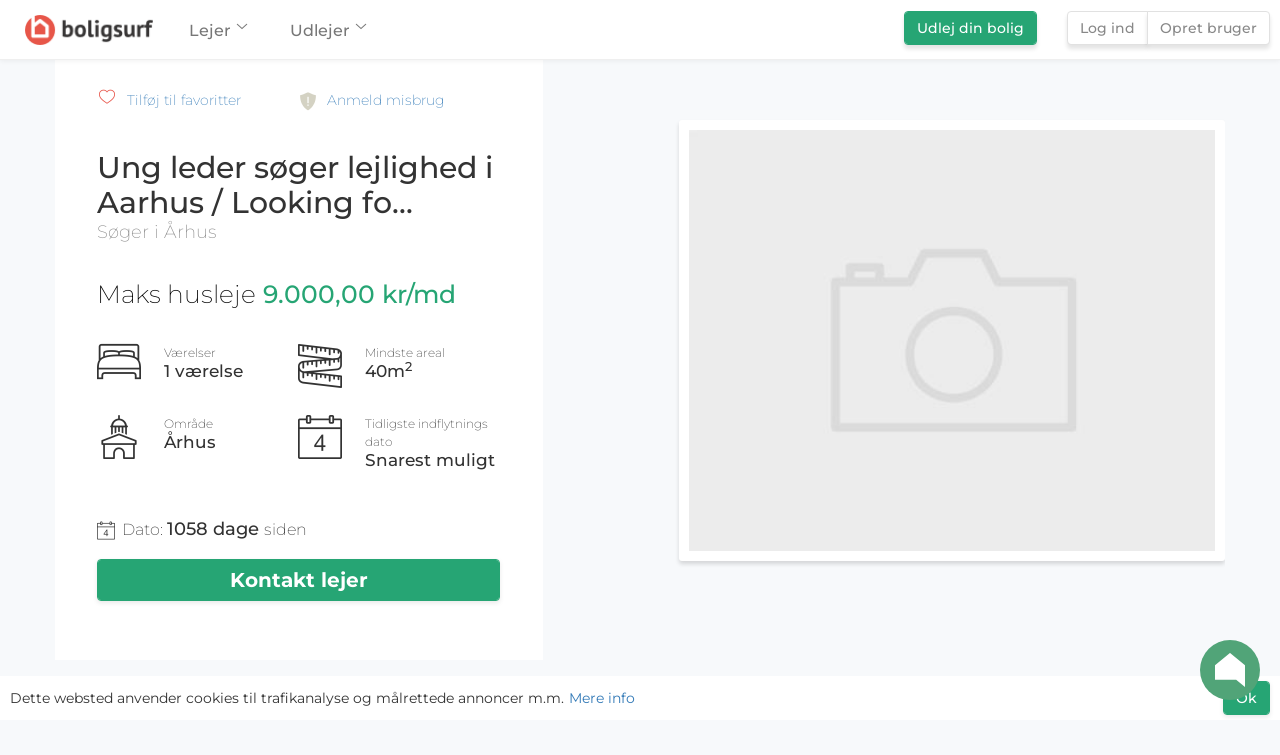

--- FILE ---
content_type: text/html; charset=utf-8
request_url: https://boligsurf.dk/tenants/65258-ung-leder-soger-lejlighed-i-aarhus-looking-for-a-flat-in-aarhus
body_size: 8015
content:
<!DOCTYPE html><html lang="da"><head><title>Ung leder søger lejlighed i Aarhus / Looking for a flat in Aarhus, ref:65258</title>    <meta http-equiv="Content-Type" content="text/html; charset=utf-8"/>
    <meta name="viewport" content="width=device-width, initial-scale=1.0">
    <meta name="google-site-verification" content="6gexuDN_gvIEo1vGV8mtJOfDcUV7Q9Uu-Rr5zkuc2Ws"/>
    <meta name="msvalidate.01" content="25A80F4C5B01DD946624F3DA53E3A5D4"/>
    <meta name="facebook-domain-verification" content="b3t64soknxwy7of0vxor5jg34s76zp" />

    <!--[if IE]>
        <meta http-equiv='X-UA-Compatible' content='IE=edge,chrome=1'>
    <![endif]-->

<!-- Google Tag Manager -->
<script>(function(w,d,s,l,i){w[l]=w[l]||[];w[l].push({'gtm.start':
    new Date().getTime(),event:'gtm.js'});var f=d.getElementsByTagName(s)[0],
    j=d.createElement(s),dl=l!='dataLayer'?'&l='+l:'';j.async=true;j.src=
    'https://www.googletagmanager.com/gtm.js?id='+i+dl;f.parentNode.insertBefore(j,f);
})(window,document,'script','dataLayer','GTM-MM2HTWC');</script>
<!-- End Google Tag Manager -->
<meta content="351278355482633" property="fb:app_id" /><meta content="https://boligsurf.dk//logo_boligsurf.dk_square.png" property="og:image" /><link href="/favicon.ico" rel="shortcut icon" type="image/x-icon" /><link href="//bsassets.dk/assets/icons/dk_apple-touch-icon-07f913286b2969c8a4b6cf60b93899aa6100c78aa3db8d5c6621a2873937a374.png" rel="apple-touch-icon" /><link href="//bsassets.dk/assets/icons/dk_apple-touch-icon-57x57-07f913286b2969c8a4b6cf60b93899aa6100c78aa3db8d5c6621a2873937a374.png" rel="apple-touch-icon" sizes="57x57" /><link href="//bsassets.dk/assets/icons/dk_apple-touch-icon-72x72-0a694fefff1b04bf28f7dfa42c44c5078ca6366205cefb9a0e7e2e122191b047.png" rel="apple-touch-icon" sizes="72x72" /><link href="//bsassets.dk/assets/icons/dk_apple-touch-icon-76x76-b0973026aac795693fc67220b8a8724b997947e3e7ea3f57b3451c563373926b.png" rel="apple-touch-icon" sizes="76x76" /><link href="//bsassets.dk/assets/icons/dk_apple-touch-icon-114x114-6a2f4997a1fc524e790105ccbd11fd2ecd74ef26fa0e0a15698d4d021f422a65.png" rel="apple-touch-icon" sizes="114x114" /><link href="//bsassets.dk/assets/icons/dk_apple-touch-icon-120x120-bcedd9fbd85bf14039f43b1092c7e0bba3e45e306806cec57af0eaacfee899fa.png" rel="apple-touch-icon" sizes="120x120" /><link href="//bsassets.dk/assets/icons/dk_apple-touch-icon-144x144-0fc4e719d47cf44a2c4c1397347dba10965762445a3508d201be24f0b91d6bea.png" rel="apple-touch-icon" sizes="144x144" /><link href="//bsassets.dk/assets/icons/dk_apple-touch-icon-152x152-3f372760f9661e3bdc546eaa3ed130c1fd8da17a1ad819b416258993a13adddb.png" rel="apple-touch-icon" sizes="152x152" /><link href="//bsassets.dk/assets/icons/dk_apple-touch-icon-180x180-8f9c4170f5bf893f18f253fed66618b8812f4f224e66144982afb652b2389e13.png" rel="apple-touch-icon" sizes="180x180" /><link rel="stylesheet" media="screen" href="//bsassets.dk/assets/application-18911887f421f3d057dd9c1df13fe5ee5d49d8efe7b3e2c837f00ff8749edab8.css" /><script src="https://cdn.jsdelivr.net/npm/js-cookie@2/src/js.cookie.min.js"></script><meta name="csrf-param" content="authenticity_token" />
<meta name="csrf-token" content="fgnyYzw/1FzB4aVlPSBDYU6IlHde6vWEu7FhWJQMayX11R8M+P9hX+hf1rWf6LY1hmmGF3LStsKo4dH7rGiU2w==" /><meta content="Ung leder søger lejlighed i Aarhus / Looking fo... - I arbejde Mand søger Lejlighed i Århus - find lejeboliger og ledige lejligheder her!" name="description" /><link href="https://boligsurf.dk/tenants/65258-ung-leder-soger-lejlighed-i-aarhus-looking-for-a-flat-in-aarhus" rel="canonical" /><link rel="alternate" href="https://boligsurf.dk/da/tenants/65258-ung-leder-soger-lejlighed-i-aarhus-looking-for-a-flat-in-aarhus" hreflang="da">

<link rel="alternate" href="https://boligsurf.dk/sv/tenants/65258-ung-leder-soger-lejlighed-i-aarhus-looking-for-a-flat-in-aarhus" hreflang="sv">

<link rel="alternate" href="https://boligsurf.dk/en/tenants/65258-ung-leder-soger-lejlighed-i-aarhus-looking-for-a-flat-in-aarhus" hreflang="en">
<meta name="robots" content="noindex">
<script>
  !function(f,b,e,v,n,t,s){if(f.fbq)return;n=f.fbq=function(){n.callMethod?
          n.callMethod.apply(n,arguments):n.queue.push(arguments)};if(!f._fbq)f._fbq=n;
      n.push=n;n.loaded=!0;n.version='2.0';n.queue=[];t=b.createElement(e);t.async=!0;
      t.src=v;s=b.getElementsByTagName(e)[0];s.parentNode.insertBefore(t,s)}(window,
          document,'script','//connect.facebook.net/en_US/fbevents.js');

  fbq('init', '1655904784626306');
  fbq('track', "PageView");



</script>
<noscript>
  <img height="1" width="1" style="display:none" src="https://www.facebook.com/tr?id=1655904784626306&ev=PageView&noscript=1" />
</noscript>
</head><body><!-- Google Tag Manager (noscript) -->
<noscript><iframe src="https://www.googletagmanager.com/ns.html?id=GTM-MM2HTWC"
                  height="0" width="0" style="display:none;visibility:hidden"></iframe></noscript>
<!-- End Google Tag Manager (noscript) -->
<div class="tenants-wrapper show-wrapper"><div class="chat-bubble"><div class="chat-bubble-icon"><svg id="Lag_1" style="enable-background:new 0 0 298.88 340;" version="1.1" viewbox="0 0 298.88 340" x="0px" xml:space="preserve" xmlns="http://www.w3.org/2000/svg" xmlns:xlink="http://www.w3.org/1999/xlink" y="0px"><style type="text/css"> .st0{fill:#FFFFFF;} </style><polygon class="st0" points="149.44,0 0,122.64 0,268.52 210.78,268.52 298.88,340 298.88,122.64 "></polygon></svg></div><div class="chat-bubble-arrow"><svg fill="none" height="24" viewbox="0 0 24 24" width="24" xmlns="http://www.w3.org/2000/svg"><path clip-rule="evenodd" d="M18.601 8.39897C18.269 8.06702 17.7309 8.06702 17.3989 8.39897L12 13.7979L6.60099 8.39897C6.26904 8.06702 5.73086 8.06702 5.39891 8.39897C5.06696 8.73091 5.06696 9.2691 5.39891 9.60105L11.3989 15.601C11.7309 15.933 12.269 15.933 12.601 15.601L18.601 9.60105C18.9329 9.2691 18.9329 8.73091 18.601 8.39897Z" fill="white" fill-rule="evenodd"></path></svg></div></div><div class="customer-chat hidden"><div class="chat-header"><div class="topbar"><div class="logo"><img src="//bsassets.dk/assets/logo_boligsurf.dk-001e4d9bb238b831c436068b3ab8b5d9b582dc29cf2221a35b8a3627c8457ce3.png" alt="Logo boligsurf.dk" /></div><button aria-label="Close" class="close" data-dismiss="modal" type="button"><span aria-hidden="true">&times;</span></button></div><p class="text-18 font-weight-700">Hej 👋🏻</p><p class="text-13 mb-0">Velkommen til Boligsurf, vi glæder os til at hjælpe dig ☀️</p></div><div class="chat-body"><div class="panel"><p class="text-13 font-weight-700 lh-1" style="padding-top: 20px; margin-bottom: 20px;">Se de mest stillede spørgsmål her</p><div class="accordion" id="chat_accordion"><div class="buttons"><button class="btn btn-active" data-role="chatbot_tenant" type="button"><span class="text-11 text-lg-10 font-weight-400">Spørgsmål fra</span><br /><span class="text-15 text-lg-13 font-weight-700">boligsøgende</span></button><button class="btn" data-role="chatbot_landlord" type="button"><span class="text-11 text-lg-10 font-weight-400">Spørgsmål fra</span><br /><span class="text-15 text-lg-13 font-weight-700">udlejer</span></button></div><div class="question" data-role="chatbot_tenant"><div class="card accordion-item"><div class="card-header"><h2 class="mb-0"><button aria-controls="acc_5ba5216b08ff" aria-expanded="false" class="btn d-flex collapsed" data-target="#acc_5ba5216b08ff" data-toggle="collapse" type="button"><span>Hvordan kontakter jeg udlejer?</span></button></h2></div><div class="collapse" data-parent="#chat_accordion" id="acc_5ba5216b08ff"><div class="card-body"><span>Hvis du har fundet en bolig på Boligsurf, som du er interesseret i, skal du kontakte udlejer via boligannoncen. Det gør du ved at trykke på den grønne knap ”Kontakt udlejer nu” - derfra vil du blive guidet til at oprette en bruger samt købe medlemskab. Vi har en introperiode på fire dage til 29 kr. </span></div></div></div></div><div class="question" data-role="chatbot_tenant"><div class="card accordion-item"><div class="card-header"><h2 class="mb-0"><button aria-controls="acc_98ad3f6bce43" aria-expanded="false" class="btn d-flex collapsed" data-target="#acc_98ad3f6bce43" data-toggle="collapse" type="button"><span>Er boligen stadig ledig?</span></button></h2></div><div class="collapse" data-parent="#chat_accordion" id="acc_98ad3f6bce43"><div class="card-body"><span>Alle boliger på Boligsurf er ledige.</span></div></div></div></div><div class="question" data-role="chatbot_tenant"><div class="card accordion-item"><div class="card-header"><h2 class="mb-0"><button aria-controls="acc_1e9beb5f1564" aria-expanded="false" class="btn d-flex collapsed" data-target="#acc_1e9beb5f1564" data-toggle="collapse" type="button"><span>Hvordan bestiller jeg en fremvisning?</span></button></h2></div><div class="collapse" data-parent="#chat_accordion" id="acc_1e9beb5f1564"><div class="card-body"><span>Hvis du ønsker en fremvisning af boligen, skal du kontakte udlejeren via boligannoncen. Det gør du ved at trykke på den grønne knap ”Kontakt udlejer nu”.</span></div></div></div></div><div class="question" data-role="chatbot_tenant"><div class="card accordion-item"><div class="card-header"><h2 class="mb-0"><button aria-controls="acc_047a2a69e9ee" aria-expanded="false" class="btn d-flex collapsed" data-target="#acc_047a2a69e9ee" data-toggle="collapse" type="button"><span>Jeg har et spørgsmål til udlejeren - hvem skal jeg kontakte?</span></button></h2></div><div class="collapse" data-parent="#chat_accordion" id="acc_047a2a69e9ee"><div class="card-body"><span>Hvis du har et spørgsmål til en udlejer omkring husdyr, altan, etage, elevator eller noget helt femte, skal du kontakte udlejeren via boligannoncen. Det gør du ved at trykke på den grønne knap ”Kontakt udlejer nu”.</span></div></div></div></div><div class="question" data-role="chatbot_tenant"><div class="card accordion-item"><div class="card-header"><h2 class="mb-0"><button aria-controls="acc_a9c539f79434" aria-expanded="false" class="btn d-flex collapsed" data-target="#acc_a9c539f79434" data-toggle="collapse" type="button"><span>Hvordan finder jeg en lejebolig? / Hvor finder jeg en lejebolig i en specifik by?</span></button></h2></div><div class="collapse" data-parent="#chat_accordion" id="acc_a9c539f79434"><div class="card-body"><span>Hvis du leder efter en lejebolig i en specifik by, kan du via forsiden på Boligsurf søge i alle byer i Danmark. Det gør du ved at skrive byens navn i det felt, hvor der står ”Hvor vil du gerne bo?”.</span></div></div></div></div><div class="question" data-role="chatbot_tenant"><div class="card accordion-item"><div class="card-header"><h2 class="mb-0"><button aria-controls="acc_a7f4ef61dbfc" aria-expanded="false" class="btn d-flex collapsed" data-target="#acc_a7f4ef61dbfc" data-toggle="collapse" type="button"><span>Hvorfor kan jeg ikke logge ind?</span></button></h2></div><div class="collapse" data-parent="#chat_accordion" id="acc_a7f4ef61dbfc"><div class="card-body"><span>Hvis du har glemt din adgangskode, kan du nemt og hurtigt lave en ny her: https://boligsurf.dk/user/password/new. 
Hvis du fortsat ikke kan logge ind, må du meget gerne skrive os en mail på info@boligsurf.dk. </span></div></div></div></div><div class="question" data-role="chatbot_tenant"><div class="card accordion-item"><div class="card-header"><h2 class="mb-0"><button aria-controls="acc_f193b772542c" aria-expanded="false" class="btn d-flex collapsed" data-target="#acc_f193b772542c" data-toggle="collapse" type="button"><span>Er der en bindingsperiode, hvis jeg køber adgang til Boligsurf?</span></button></h2></div><div class="collapse" data-parent="#chat_accordion" id="acc_f193b772542c"><div class="card-body"><span>Det koster 29 kr. for 5 dage, at få fuld adgang til Boligsurf. Du kan altid afmelde dit medlemskab hos Boligsurf, og undgå yderligere opkrævninger. </span></div></div></div></div><div class="question" data-role="chatbot_tenant"><div class="card accordion-item"><div class="card-header"><h2 class="mb-0"><button aria-controls="acc_040aaa7288cc" aria-expanded="false" class="btn d-flex collapsed" data-target="#acc_040aaa7288cc" data-toggle="collapse" type="button"><span>Har du øvrige spørgsmål til Boligsurf?</span></button></h2></div><div class="collapse" data-parent="#chat_accordion" id="acc_040aaa7288cc"><div class="card-body"><span>Hvis du ikke kan finde svar på dit spørgsmål ovenfor, kan du altid sende os en mail på info@boligsurf.dk – vi sidder klar alle ugens dage mellem kl. 8 og 22.</span></div></div></div></div><div class="question" data-role="chatbot_landlord"><div class="card accordion-item"><div class="card-header"><h2 class="mb-0"><button aria-controls="acc_aae292ac2416" aria-expanded="false" class="btn d-flex collapsed" data-target="#acc_aae292ac2416" data-toggle="collapse" type="button"><span>Hvordan udlejer jeg en bolig?</span></button></h2></div><div class="collapse" data-parent="#chat_accordion" id="acc_aae292ac2416"><div class="card-body"><span>Hvis du ønsker at udleje en bolig, kan du gøre det lige her: https://boligsurf.dk/lejeboliger/new. Det er nemt og helt gratis. Hvis du har spørgsmål til, hvordan udlejningen af din bolig foregår, er du altid velkommen til at skrive til os på info@boligsurf.dk.</span></div></div></div></div><div class="question" data-role="chatbot_landlord"><div class="card accordion-item"><div class="card-header"><h2 class="mb-0"><button aria-controls="acc_ddb948ea4618" aria-expanded="false" class="btn d-flex collapsed" data-target="#acc_ddb948ea4618" data-toggle="collapse" type="button"><span>Hvornår bliver min boligannonce godkendt?</span></button></h2></div><div class="collapse" data-parent="#chat_accordion" id="acc_ddb948ea4618"><div class="card-body"><span>Vi godkender boligannoncer mange gange i løbet af dagen, så fortvivl ej, hvis der går et par timer. Alle boligannoncer bliver senest godkendt indenfor et døgn efter de er blevet oprettet.</span></div></div></div></div><div class="question" data-role="chatbot_landlord"><div class="card accordion-item"><div class="card-header"><h2 class="mb-0"><button aria-controls="acc_29148578f5a5" aria-expanded="false" class="btn d-flex collapsed" data-target="#acc_29148578f5a5" data-toggle="collapse" type="button"><span>Hvorfor kan jeg ikke logge ind?</span></button></h2></div><div class="collapse" data-parent="#chat_accordion" id="acc_29148578f5a5"><div class="card-body"><span>Hvis du har glemt din adgangskode, kan du nemt og hurtigt lave en ny her: https://boligsurf.dk/user/password/new. 
Hvis du fortsat ikke kan logge ind, må du meget gerne skrive os en mail på info@boligsurf.dk.</span></div></div></div></div><div class="question" data-role="chatbot_landlord"><div class="card accordion-item"><div class="card-header"><h2 class="mb-0"><button aria-controls="acc_1b95d2962bfd" aria-expanded="false" class="btn d-flex collapsed" data-target="#acc_1b95d2962bfd" data-toggle="collapse" type="button"><span>Har du øvrige spørgsmål til Boligsurf?</span></button></h2></div><div class="collapse" data-parent="#chat_accordion" id="acc_1b95d2962bfd"><div class="card-body"><span>Hvis du ikke kan finde svar på dit spørgsmål ovenfor, kan du altid sende os en mail på info@boligsurf.dk – vi sidder klar alle ugens dage mellem kl. 8 og 22.</span></div></div></div></div></div></div><p class="text-13">Har du andre spørgsmål, kan du altid skrive til os på <a href="mailto:info@boligsurf.dk">info@boligsurf.dk</a></p><p class="text-11 font-weight-500">Kundeservice alle ugens dage fra kl. 8 - 22</p><p class="text-13 mb-0">Kan du ha&#39; en dejlig dag 😊</p></div></div><header class="navbar-fixed-top"><nav class="navbar navbar-default"><div class="container-fluid"><a id="logo" href="/"><img src="//bsassets.dk/assets/logo_boligsurf.dk-001e4d9bb238b831c436068b3ab8b5d9b582dc29cf2221a35b8a3627c8457ce3.png" alt="Logo boligsurf.dk" /></a><div class="navbar-header"><button class="navbar-toggle" data-target="#navbar" data-toggle="collapse" type="button"><span class="sr-only">Toggle navigation</span><span class="icon-bar"></span><span class="icon-bar"></span><span class="icon-bar"></span></button></div><div class="collapse navbar-collapse" id="navbar"><ul class="nav navbar-nav"><li class="dropdown"><a aria-expanded="false" class="dropdown-toggle" data-toggle="dropdown" href="#">Lejer<b class="icons8-expand-arrow"></b></a><ul class="dropdown-menu"><li><a href="/lejeboliger/find">Søg efter ejendomme</a></li><li><a href="/tenants/new">Opret boligsøgerannonce</a></li><li><a href="/raad-til-sikker-boligsogning">Gode råd til sikker boligsøgning</a></li></ul></li><li class="dropdown"><a class="dropdown-toggle" data-toggle="dropdown" href="#">Udlejer<b class="icons8-expand-arrow"></b></a><ul class="dropdown-menu"><li><a href="/lejeboliger/new">Opret udlejeannonce</a></li>
<li><a href="/tenants">Find lejer</a></li></ul></li></ul><div class="nav navbar-right"><a class="btn btn-primary bounce-in rent-link" href="/lejeboliger/new">Udlej din bolig</a><div aria-label="..." class="btn-group" role="group"><a class="button btn btn-white bounce-in" href="/login">Log ind</a><a class="button btn btn-white bounce-in" href="/user/sign_up">Opret bruger</a></div></div></div></div></nav></header><div class="content-wrapper"><div class="tenant-info item-info"><div class="container table-container"><div class="row"><div class="col-md-7 table-cell col-sm-6 col-xs-12"><div class="show_tenant_images"><div class="show-images-carousel carousel slide" data-interval="false" data-ride="carousel" id="carousel-65258"><div class="inner-wrapper"><div class="carousel-inner"><div class="item active"><img alt="Ung leder søger lejlighed i Aarhus / Looking for a flat in Aarhus" class="center-block" data-mfp-src="https://s3.eu-north-1.amazonaws.com/dm-bs/default_assets/images/000/000/020/original/18b1f9a9bf0343df52526a25dd2f4a34a7a8fb8a.jpg?1440847156" src="https://s3.eu-north-1.amazonaws.com/dm-bs/default_assets/images/000/000/020/fixed_500_400/18b1f9a9bf0343df52526a25dd2f4a34a7a8fb8a.jpg?1440847156" /></div></div></div></div></div></div><div class="col-md-5 table-cell col-sm-6 col-xs-12"><div class="content"><div class="preinfo"><div class="item"><a href="/tenants/65258-ung-leder-soger-lejlighed-i-aarhus-looking-for-a-flat-in-aarhus/favorite"><i class="icons8-hearts"></i><span>Tilføj til favoritter</span></a></div><div class="item"><a href="/pages/contact"><i class="icons8-warning-shield-filled"></i><span>Anmeld misbrug</span></a></div></div><h2>Ung leder søger lejlighed i Aarhus / Looking fo...</h2><h4>Søger i Århus</h4><div class="price">Maks husleje<span> 9.000,00 kr/md</span></div><div class="items"><div class="item"><i class="icons8-bed"></i><div class="text">Værelser<span>1 værelse</span></div></div><div class="item"><i class="icons8-sewing-tape-measure"></i><div class="text">Mindste areal<span>40m<sup>2</sup></span></div></div><div class="item"><i class="icons8-city-hall"></i><div class="text">Område<span>Århus</span></div></div><div class="item"><i class="icons8-calendar-4"></i><div class="text">Tidligste indflytnings dato<span>Snarest muligt</span></div></div></div><div class="preorder"><i class="icons8-calendar-4"></i>Dato: <span>1058 dage </span> siden</div><a class="btn btn-primary hvr-push contact-btn" href="/tenants/65258-ung-leder-soger-lejlighed-i-aarhus-looking-for-a-flat-in-aarhus/initial_message/new">Kontakt lejer</a></div></div></div></div></div><div class="object-main-info"><div class="container"><div class="row"><div class="col-md-4 properties col-sm-4 col-xs-12"><h3>Ung leder søger lejlighed i Aarhus / Looking for a flat in Aarhus</h3><div class="items"><div class="item"><i class="icons8-bed"></i><div class="text">Værelser<span>1 værelse</span></div></div><div class="item"><i class="icons8-sewing-tape-measure"></i><div class="text">Mindste areal<span>40m<sup>2</sup></span></div></div><div class="item"><i class="icons8-city-hall"></i><div class="text">Område<span>Århus</span></div></div><div class="item"><i class="icons8-calendar-4"></i><div class="text">Tidligste indflytnings dato<span>Snarest muligt</span></div></div><div class="item"><i class="icons8-login-as-user"></i><div class="text">Profil type<span>Mand</span></div></div><div class="item"><i class="icons8-coins"></i><div class="text">Maks leje<span>9.000,00 kr/md</span></div></div><div class="item"><i class="icons8-graduation-cap"></i><div class="text">Beskæftigelse<span>I arbejde</span></div></div><div class="item"><i class="icons8-flag-2"></i><div class="text">Nationalitet<span>Europa</span></div></div><div class="item"><i class="icons8-dog-house"></i><div class="text">Boligtyper<span>Lejlighed</span></div></div><div class="item"><i class="icons8-clock"></i><div class="text">Udlejningsperioder<span>Ubegrænset</span></div></div></div></div><div class="col-md-8 content col-sm-8 col-xs-12"><p>Hej,</p>

<p>Jeg er en ung leder, der arbejder i Vestas. Jeg flyttede til Danmark for 4 år siden, og jeg kender godt byen, og jeg taler også noget dansk. Jeg søger lige nu en lejlighed i Aarhus C til en maksimal husleje på 9.000 kr. (forbrug inkluderet).</p>

<p>Jeg er en rolig, ren og ansvarlig person. Jeg kan godt lide at holde min plads ryddelig. Jeg ryger ikke, jeg har ikke kæledyr, og jeg arrangerer ikke fester derhjemme. Det meste af dagen er jeg på kontoret, og jeg kan godt lide at træne 4 gange om ugen.</p>

<p>Hvis jeg lyder som en potentiel lejer, så kontakt mig venligst. Jeg kan også give referencer/anbefalinger fra tidligere udlejere.</p>

<p>Du kan kontakte mig på: fabriziodellavvocato@gmail.com / tlf. 26 69 26 58</p>

<p>Tak for din hjælp!</p>

<p>-------------------------------------------------------------------------
<br />Hi, </p>

<p>I am a young manager working at Vestas. I moved to Denmark 4 years ago and I know well the city and also I speak some Danish. I am currently lookin for a flat in Aarhus C for a maximum rent of DKK 9.000 (consumptions included). </p>

<p>I am a calm, clean and responsible person. I like to keep my space tidy. I do not smoke, I do not have pets and I do not organize parties at home. Most of the day I am in the office and I like to train 4 times a week. </p>

<p>In case I sound like a potential tenant, please contact me. I can also provide references/recommendations from previous landlords. </p>

<p>You can contact me at fabriziodellavvocato@gmail.com / tlf. 26 69 26 58</p>

<p>Thanks for your help!</p></div><div class="col-md-4 priser col-sm-4 col-xs-12"><a class="btn btn-primary hvr-push contact-btn" href="/tenants/65258-ung-leder-soger-lejlighed-i-aarhus-looking-for-a-flat-in-aarhus/initial_message/new">Kontakt lejer</a></div></div></div></div><div class="related-info hidden-sm hidden-xs"><div class="container"><div class="row"><div class="col-xs-12 col-sm-12 col-md-12 block-title"><h3>Andre boligsøgende i samme område</h3></div></div><div class="row"><div class="col-md-4"><div class="tenant-partial" data-id="64676"><div class="inner"><div class="top"><div class="heading-wrap"><h3>19 y/o son and his mother looking for a 2 room ...</h3></div><p>Århus</p></div><div class="image"><div class="carousel slide" data-interval="false" data-ride="carousel" id="tenant-carousel-64676"><div class="carousel-inner"><a target="_blank" class="item active" rel="noindex" href="/tenants/64676-19-y-o-son-and-his-mother-looking-for-a-2-room-apartament-in-aarhus"><img alt="19 y/o son and his mother looking for a 2 room apartament in Aarhus" src="https://s3.eu-north-1.amazonaws.com/dm-bs/default_assets/images/000/000/020/fixed_500_400/18b1f9a9bf0343df52526a25dd2f4a34a7a8fb8a.jpg?1440847156" /></a><a class="link-heart-filled" data-remote="true" href="/tenants/64676-19-y-o-son-and-his-mother-looking-for-a-2-room-apartament-in-aarhus/remove_favorite"><i class="icons8-hearts-filled"></i></a><a class="link-heart" data-remote="true" href="/tenants/64676-19-y-o-son-and-his-mother-looking-for-a-2-room-apartament-in-aarhus/favorite"><i class="icons8-hearts"></i></a></div></div></div><div class="info"><div class="item"><i class="icons8-sewing-tape-measure"></i>Areal<span>40m<sup>2</sup></span></div><div class="item"><i class="icons8-calendar-4"></i>Indflytnings dato<span>Snarest muligt</span></div><div class="item"><i class="icons8-bed"></i>Værelser<span>2 værelser</span></div></div><div class="item-footer"><div class="price"><span>Maks leje</span>6.300  kr/md</div><a class="a btn btn-primary bounce-in" target="_blank" rel="noindex" href="/tenants/64676-19-y-o-son-and-his-mother-looking-for-a-2-room-apartament-in-aarhus">Vis annonce</a></div></div></div></div><div class="col-md-4"><div class="tenant-partial" data-id="65508"><div class="inner"><div class="top"><div class="heading-wrap"><h3>Studerende søger 1-værelses lejlighed i Aarhus C</h3></div><p>Århus</p></div><div class="image"><div class="carousel slide" data-interval="false" data-ride="carousel" id="tenant-carousel-65508"><div class="carousel-inner"><a target="_blank" class="item active" rel="noindex" href="/tenants/65508-studerende-soger-1-vaerelses-lejlighed-i-aarhus-c"><img alt="Studerende søger 1-værelses lejlighed i Aarhus C" src="https://s3.eu-north-1.amazonaws.com/dm-bs/default_assets/images/000/000/020/fixed_500_400/18b1f9a9bf0343df52526a25dd2f4a34a7a8fb8a.jpg?1440847156" /></a><a class="link-heart-filled" data-remote="true" href="/tenants/65508-studerende-soger-1-vaerelses-lejlighed-i-aarhus-c/remove_favorite"><i class="icons8-hearts-filled"></i></a><a class="link-heart" data-remote="true" href="/tenants/65508-studerende-soger-1-vaerelses-lejlighed-i-aarhus-c/favorite"><i class="icons8-hearts"></i></a></div></div></div><div class="info"><div class="item"><i class="icons8-sewing-tape-measure"></i>Areal<span>30m<sup>2</sup></span></div><div class="item"><i class="icons8-calendar-4"></i>Indflytnings dato<span>Snarest muligt</span></div><div class="item"><i class="icons8-bed"></i>Værelser<span>1 værelse</span></div></div><div class="item-footer"><div class="price"><span>Maks leje</span>6.300  kr/md</div><a class="a btn btn-primary bounce-in" target="_blank" rel="noindex" href="/tenants/65508-studerende-soger-1-vaerelses-lejlighed-i-aarhus-c">Vis annonce</a></div></div></div></div><div class="col-md-4"><div class="tenant-partial" data-id="14242"><div class="inner"><div class="top"><div class="heading-wrap"><h3>Stabil og rolig lejer søger lejlighed i Århus. </h3></div><p>Århus</p></div><div class="image"><div class="carousel slide" data-interval="false" data-ride="carousel" id="tenant-carousel-14242"><div class="carousel-inner"><a target="_blank" class="item active" rel="noindex" href="/tenants/14242-stabil-og-rolig-lejer-soger-lejlighed-i-arhus"><img alt="Stabil og rolig lejer søger lejlighed i Århus. " src="https://s3.eu-north-1.amazonaws.com/dm-bs/default_assets/images/000/000/020/fixed_500_400/18b1f9a9bf0343df52526a25dd2f4a34a7a8fb8a.jpg?1440847156" /></a><a class="link-heart-filled" data-remote="true" href="/tenants/14242-stabil-og-rolig-lejer-soger-lejlighed-i-arhus/remove_favorite"><i class="icons8-hearts-filled"></i></a><a class="link-heart" data-remote="true" href="/tenants/14242-stabil-og-rolig-lejer-soger-lejlighed-i-arhus/favorite"><i class="icons8-hearts"></i></a></div></div></div><div class="info"><div class="item"><i class="icons8-sewing-tape-measure"></i>Areal<span>50m<sup>2</sup></span></div><div class="item"><i class="icons8-calendar-4"></i>Indflytnings dato<span>Snarest muligt</span></div><div class="item"><i class="icons8-bed"></i>Værelser<span>1 værelse</span></div></div><div class="item-footer"><div class="price"><span>Maks leje</span>6.500  kr/md</div><a class="a btn btn-primary bounce-in" target="_blank" rel="noindex" href="/tenants/14242-stabil-og-rolig-lejer-soger-lejlighed-i-arhus">Vis annonce</a></div></div></div></div></div></div></div></div><footer class="footer"><div id="popular_cities"><div class="container"><div class="col-12 links cities"><h3>Populære byer</h3><div class="inner"><ul><li><a href="/lejeboliger/ledige-lejeboliger/kobenhavn">København</a></li><li><a href="/lejeboliger/ledige-lejeboliger/odense">Odense</a></li><li><a href="/lejeboliger/ledige-lejeboliger/esbjerg">Esbjerg</a></li><li><a href="/lejeboliger/ledige-lejeboliger/kolding">Kolding</a></li><li><a href="/lejeboliger/ledige-lejeboliger/vejle">Vejle</a></li><li><a href="/lejeboliger/ledige-lejeboliger/herning">Herning</a></li><li><a href="/lejeboliger/ledige-lejeboliger/aarhus">Aarhus</a></li><li><a href="/lejeboliger/ledige-lejeboliger/aalborg">Aalborg</a></li><li><a href="/lejeboliger/ledige-lejeboliger/randers">Randers</a></li><li><a href="/lejeboliger/ledige-lejeboliger/horsens">Horsens</a></li><li><a href="/lejeboliger/ledige-lejeboliger/roskilde">Roskilde</a></li><li><a href="/lejeboliger/ledige-lejeboliger/horsholm">Hørsholm</a></li></ul></div></div></div></div><div class="footer_links"><div class="container"><div class="row r-top"><div class="col-sm-3"><h4>Om Boligsurf</h4><ul><li><a href="/artikler">Artikler</a></li><li><a href="/pages/contact">Kontakt os</a></li><li><a href="/pages/about">Om Boligsurf</a></li><li><a href="/pages/payment-terms">Betalingsvilkår</a></li><li><a href="/pages/privacy-policy">Persondatapolitik</a></li><li><a href="/pages/cookies">Cookie-politik</a></li><li><a href="https://boligzonen.dk">Samarbejde</a></li></ul></div><div class="col-sm-3"><h4>Lejer</h4><ul><li><a href="/lejeboliger/find">Søg efter ejendomme</a></li><li><a href="/tenants/new">Opret boligsøgerannonce</a></li><li><a href="/raad-til-sikker-boligsogning">Gode råd til sikker boligsøgning</a></li></ul></div><div class="col-sm-3"><h4>Udlejer</h4><ul><li><a href="/lejeboliger/new">Opret udlejeannonce</a></li>
<li><a href="/tenants">Find lejer</a></li></ul></div><div class="col-sm-3"><div class="select locale_change"><select><option data-url="/da/tenants/65258-ung-leder-soger-lejlighed-i-aarhus-looking-for-a-flat-in-aarhus" selected="selected">Dansk</option><option data-url="/sv/tenants/65258-ung-leder-soger-lejlighed-i-aarhus-looking-for-a-flat-in-aarhus">Svenska</option><option data-url="/en/tenants/65258-ung-leder-soger-lejlighed-i-aarhus-looking-for-a-flat-in-aarhus">English</option></select></div></div></div></div></div><div class="footer_bottom"><div class="container"><div class="row"><div class="col-lg-9 rst-box-right"><a href="/"><img class="logo" alt="logo" src="//bsassets.dk/assets/logo_boligsurf.dk-001e4d9bb238b831c436068b3ab8b5d9b582dc29cf2221a35b8a3627c8457ce3.png" /></a></div></div></div></div></footer></div><div id="cookies_bar"><div class="left-part"><span class="mr-1">Dette websted anvender cookies til trafikanalyse og målrettede annoncer m.m.</span><a href="/pages/cookies">Mere info</a></div><div class="right-part"><a class="btn btn-primary" href="https://boligsurf.dk/tenants/65258-ung-leder-soger-lejlighed-i-aarhus-looking-for-a-flat-in-aarhus">Ok</a></div></div>    <script type="text/javascript">
        window.country_short = "dk";
        window.google_app_id = "930941329369-duqhep8ob5tvrrdebk1ml8h05ilj8sl6.apps.googleusercontent.com";
        window.site_url= "boligsurf.dk";
        window.ga_id = "UA-38334097-1";
        window.ga_site_name = "boligsurf.dk";
        window.default_lat = 55.679505;
        window.default_lng = 12.582951;
        window.price_image_url = "/assets/map_price-6d93f9b8c7e815d905151bb291a4d4231d85e1340ec3bd6d8e610dbea3f67285.png";
    </script>
<script src="//bsassets.dk/assets/application-476dcd3a640e294cb59c908744d20b0a4544e6aa82b4e6a72d5bc97ddc6d4853.js"></script><script>I18n.locale = "da";</script></body></html>

--- FILE ---
content_type: text/css
request_url: https://bsassets.dk/assets/application-18911887f421f3d057dd9c1df13fe5ee5d49d8efe7b3e2c837f00ff8749edab8.css
body_size: 62799
content:
/*!
 * Bootstrap v3.3.7 (http://getbootstrap.com)
 * Copyright 2011-2016 Twitter, Inc.
 * Licensed under MIT (https://github.com/twbs/bootstrap/blob/master/LICENSE)
 *//*! normalize.css v3.0.3 | MIT License | github.com/necolas/normalize.css */html{font-family:sans-serif;-ms-text-size-adjust:100%;-webkit-text-size-adjust:100%}body{margin:0}article,aside,details,figcaption,figure,footer,header,hgroup,main,menu,nav,section,summary{display:block}audio,canvas,progress,video{display:inline-block;vertical-align:baseline}audio:not([controls]){display:none;height:0}[hidden],template{display:none}a{background-color:transparent}a:active,a:hover{outline:0}abbr[title]{border-bottom:1px dotted}b,strong{font-weight:bold}dfn{font-style:italic}h1{font-size:2em;margin:0.67em 0}mark{background:#ff0;color:#000}small{font-size:80%}sub,sup{font-size:75%;line-height:0;position:relative;vertical-align:baseline}sup{top:-0.5em}sub{bottom:-0.25em}img{border:0}svg:not(:root){overflow:hidden}figure{margin:1em 40px}hr{-webkit-box-sizing:content-box;box-sizing:content-box;height:0}pre{overflow:auto}code,kbd,pre,samp{font-family:monospace, monospace;font-size:1em}button,input,optgroup,select,textarea{color:inherit;font:inherit;margin:0}button{overflow:visible}button,select{text-transform:none}button,html input[type="button"],input[type="reset"],input[type="submit"]{-webkit-appearance:button;cursor:pointer}button[disabled],html input[disabled]{cursor:default}button::-moz-focus-inner,input::-moz-focus-inner{border:0;padding:0}input{line-height:normal}input[type="checkbox"],input[type="radio"]{-webkit-box-sizing:border-box;box-sizing:border-box;padding:0}input[type="number"]::-webkit-inner-spin-button,input[type="number"]::-webkit-outer-spin-button{height:auto}input[type="search"]{-webkit-appearance:textfield;-webkit-box-sizing:content-box;box-sizing:content-box}input[type="search"]::-webkit-search-cancel-button,input[type="search"]::-webkit-search-decoration{-webkit-appearance:none}fieldset{border:1px solid #c0c0c0;margin:0 2px;padding:0.35em 0.625em 0.75em}legend{border:0;padding:0}textarea{overflow:auto}optgroup{font-weight:bold}table{border-collapse:collapse;border-spacing:0}td,th{padding:0}/*! Source: https://github.com/h5bp/html5-boilerplate/blob/master/src/css/main.css */@media print{*,*:before,*:after{background:transparent !important;color:#000 !important;-webkit-box-shadow:none !important;box-shadow:none !important;text-shadow:none !important}a,a:visited{text-decoration:underline}a[href]:after{content:" (" attr(href) ")"}abbr[title]:after{content:" (" attr(title) ")"}a[href^="#"]:after,a[href^="javascript:"]:after{content:""}pre,blockquote{border:1px solid #999;page-break-inside:avoid}thead{display:table-header-group}tr,img{page-break-inside:avoid}img{max-width:100% !important}p,h2,h3{orphans:3;widows:3}h2,h3{page-break-after:avoid}.navbar{display:none}.btn>.caret,.dropup>.btn>.caret{border-top-color:#000 !important}.label{border:1px solid #000}.table{border-collapse:collapse !important}.table td,.table th{background-color:#fff !important}.table-bordered th,.table-bordered td{border:1px solid #ddd !important}}@font-face{font-family:'Glyphicons Halflings';src:url("//bsassets.dk/assets/bootstrap/glyphicons-halflings-regular-13634da87d9e23f8c3ed9108ce1724d183a39ad072e73e1b3d8cbf646d2d0407.eot");src:url("//bsassets.dk/assets/bootstrap/glyphicons-halflings-regular-13634da87d9e23f8c3ed9108ce1724d183a39ad072e73e1b3d8cbf646d2d0407.eot?#iefix") format("embedded-opentype"),url("//bsassets.dk/assets/bootstrap/glyphicons-halflings-regular-fe185d11a49676890d47bb783312a0cda5a44c4039214094e7957b4c040ef11c.woff2") format("woff2"),url("//bsassets.dk/assets/bootstrap/glyphicons-halflings-regular-a26394f7ede100ca118eff2eda08596275a9839b959c226e15439557a5a80742.woff") format("woff"),url("//bsassets.dk/assets/bootstrap/glyphicons-halflings-regular-e395044093757d82afcb138957d06a1ea9361bdcf0b442d06a18a8051af57456.ttf") format("truetype"),url("//bsassets.dk/assets/bootstrap/glyphicons-halflings-regular-42f60659d265c1a3c30f9fa42abcbb56bd4a53af4d83d316d6dd7a36903c43e5.svg#glyphicons_halflingsregular") format("svg")}.glyphicon,body.new-admin span.true-mark,body.new-admin span.false-mark{position:relative;top:1px;display:inline-block;font-family:'Glyphicons Halflings';font-style:normal;font-weight:normal;line-height:1;-webkit-font-smoothing:antialiased;-moz-osx-font-smoothing:grayscale}.glyphicon-asterisk:before{content:"\002a"}.glyphicon-plus:before{content:"\002b"}.glyphicon-euro:before,.glyphicon-eur:before{content:"\20ac"}.glyphicon-minus:before{content:"\2212"}.glyphicon-cloud:before{content:"\2601"}.glyphicon-envelope:before{content:"\2709"}.glyphicon-pencil:before{content:"\270f"}.glyphicon-glass:before{content:"\e001"}.glyphicon-music:before{content:"\e002"}.glyphicon-search:before{content:"\e003"}.glyphicon-heart:before{content:"\e005"}.glyphicon-star:before{content:"\e006"}.glyphicon-star-empty:before{content:"\e007"}.glyphicon-user:before{content:"\e008"}.glyphicon-film:before{content:"\e009"}.glyphicon-th-large:before{content:"\e010"}.glyphicon-th:before{content:"\e011"}.glyphicon-th-list:before{content:"\e012"}.glyphicon-ok:before,body.new-admin span.true-mark:before{content:"\e013"}.glyphicon-remove:before,body.new-admin span.false-mark:before{content:"\e014"}.glyphicon-zoom-in:before{content:"\e015"}.glyphicon-zoom-out:before{content:"\e016"}.glyphicon-off:before{content:"\e017"}.glyphicon-signal:before{content:"\e018"}.glyphicon-cog:before{content:"\e019"}.glyphicon-trash:before{content:"\e020"}.glyphicon-home:before{content:"\e021"}.glyphicon-file:before{content:"\e022"}.glyphicon-time:before{content:"\e023"}.glyphicon-road:before{content:"\e024"}.glyphicon-download-alt:before{content:"\e025"}.glyphicon-download:before{content:"\e026"}.glyphicon-upload:before{content:"\e027"}.glyphicon-inbox:before{content:"\e028"}.glyphicon-play-circle:before{content:"\e029"}.glyphicon-repeat:before{content:"\e030"}.glyphicon-refresh:before{content:"\e031"}.glyphicon-list-alt:before{content:"\e032"}.glyphicon-lock:before{content:"\e033"}.glyphicon-flag:before{content:"\e034"}.glyphicon-headphones:before{content:"\e035"}.glyphicon-volume-off:before{content:"\e036"}.glyphicon-volume-down:before{content:"\e037"}.glyphicon-volume-up:before{content:"\e038"}.glyphicon-qrcode:before{content:"\e039"}.glyphicon-barcode:before{content:"\e040"}.glyphicon-tag:before{content:"\e041"}.glyphicon-tags:before{content:"\e042"}.glyphicon-book:before{content:"\e043"}.glyphicon-bookmark:before{content:"\e044"}.glyphicon-print:before{content:"\e045"}.glyphicon-camera:before{content:"\e046"}.glyphicon-font:before{content:"\e047"}.glyphicon-bold:before{content:"\e048"}.glyphicon-italic:before{content:"\e049"}.glyphicon-text-height:before{content:"\e050"}.glyphicon-text-width:before{content:"\e051"}.glyphicon-align-left:before{content:"\e052"}.glyphicon-align-center:before{content:"\e053"}.glyphicon-align-right:before{content:"\e054"}.glyphicon-align-justify:before{content:"\e055"}.glyphicon-list:before{content:"\e056"}.glyphicon-indent-left:before{content:"\e057"}.glyphicon-indent-right:before{content:"\e058"}.glyphicon-facetime-video:before{content:"\e059"}.glyphicon-picture:before{content:"\e060"}.glyphicon-map-marker:before{content:"\e062"}.glyphicon-adjust:before{content:"\e063"}.glyphicon-tint:before{content:"\e064"}.glyphicon-edit:before{content:"\e065"}.glyphicon-share:before{content:"\e066"}.glyphicon-check:before{content:"\e067"}.glyphicon-move:before{content:"\e068"}.glyphicon-step-backward:before{content:"\e069"}.glyphicon-fast-backward:before{content:"\e070"}.glyphicon-backward:before{content:"\e071"}.glyphicon-play:before{content:"\e072"}.glyphicon-pause:before{content:"\e073"}.glyphicon-stop:before{content:"\e074"}.glyphicon-forward:before{content:"\e075"}.glyphicon-fast-forward:before{content:"\e076"}.glyphicon-step-forward:before{content:"\e077"}.glyphicon-eject:before{content:"\e078"}.glyphicon-chevron-left:before{content:"\e079"}.glyphicon-chevron-right:before{content:"\e080"}.glyphicon-plus-sign:before{content:"\e081"}.glyphicon-minus-sign:before{content:"\e082"}.glyphicon-remove-sign:before{content:"\e083"}.glyphicon-ok-sign:before{content:"\e084"}.glyphicon-question-sign:before{content:"\e085"}.glyphicon-info-sign:before{content:"\e086"}.glyphicon-screenshot:before{content:"\e087"}.glyphicon-remove-circle:before{content:"\e088"}.glyphicon-ok-circle:before{content:"\e089"}.glyphicon-ban-circle:before{content:"\e090"}.glyphicon-arrow-left:before{content:"\e091"}.glyphicon-arrow-right:before{content:"\e092"}.glyphicon-arrow-up:before{content:"\e093"}.glyphicon-arrow-down:before{content:"\e094"}.glyphicon-share-alt:before{content:"\e095"}.glyphicon-resize-full:before{content:"\e096"}.glyphicon-resize-small:before{content:"\e097"}.glyphicon-exclamation-sign:before{content:"\e101"}.glyphicon-gift:before{content:"\e102"}.glyphicon-leaf:before{content:"\e103"}.glyphicon-fire:before{content:"\e104"}.glyphicon-eye-open:before{content:"\e105"}.glyphicon-eye-close:before{content:"\e106"}.glyphicon-warning-sign:before{content:"\e107"}.glyphicon-plane:before{content:"\e108"}.glyphicon-calendar:before{content:"\e109"}.glyphicon-random:before{content:"\e110"}.glyphicon-comment:before{content:"\e111"}.glyphicon-magnet:before{content:"\e112"}.glyphicon-chevron-up:before{content:"\e113"}.glyphicon-chevron-down:before{content:"\e114"}.glyphicon-retweet:before{content:"\e115"}.glyphicon-shopping-cart:before{content:"\e116"}.glyphicon-folder-close:before{content:"\e117"}.glyphicon-folder-open:before{content:"\e118"}.glyphicon-resize-vertical:before{content:"\e119"}.glyphicon-resize-horizontal:before{content:"\e120"}.glyphicon-hdd:before{content:"\e121"}.glyphicon-bullhorn:before{content:"\e122"}.glyphicon-bell:before{content:"\e123"}.glyphicon-certificate:before{content:"\e124"}.glyphicon-thumbs-up:before{content:"\e125"}.glyphicon-thumbs-down:before{content:"\e126"}.glyphicon-hand-right:before{content:"\e127"}.glyphicon-hand-left:before{content:"\e128"}.glyphicon-hand-up:before{content:"\e129"}.glyphicon-hand-down:before{content:"\e130"}.glyphicon-circle-arrow-right:before{content:"\e131"}.glyphicon-circle-arrow-left:before{content:"\e132"}.glyphicon-circle-arrow-up:before{content:"\e133"}.glyphicon-circle-arrow-down:before{content:"\e134"}.glyphicon-globe:before{content:"\e135"}.glyphicon-wrench:before{content:"\e136"}.glyphicon-tasks:before{content:"\e137"}.glyphicon-filter:before{content:"\e138"}.glyphicon-briefcase:before{content:"\e139"}.glyphicon-fullscreen:before{content:"\e140"}.glyphicon-dashboard:before{content:"\e141"}.glyphicon-paperclip:before{content:"\e142"}.glyphicon-heart-empty:before{content:"\e143"}.glyphicon-link:before{content:"\e144"}.glyphicon-phone:before{content:"\e145"}.glyphicon-pushpin:before{content:"\e146"}.glyphicon-usd:before{content:"\e148"}.glyphicon-gbp:before{content:"\e149"}.glyphicon-sort:before{content:"\e150"}.glyphicon-sort-by-alphabet:before{content:"\e151"}.glyphicon-sort-by-alphabet-alt:before{content:"\e152"}.glyphicon-sort-by-order:before{content:"\e153"}.glyphicon-sort-by-order-alt:before{content:"\e154"}.glyphicon-sort-by-attributes:before{content:"\e155"}.glyphicon-sort-by-attributes-alt:before{content:"\e156"}.glyphicon-unchecked:before{content:"\e157"}.glyphicon-expand:before{content:"\e158"}.glyphicon-collapse-down:before{content:"\e159"}.glyphicon-collapse-up:before{content:"\e160"}.glyphicon-log-in:before{content:"\e161"}.glyphicon-flash:before{content:"\e162"}.glyphicon-log-out:before{content:"\e163"}.glyphicon-new-window:before{content:"\e164"}.glyphicon-record:before{content:"\e165"}.glyphicon-save:before{content:"\e166"}.glyphicon-open:before{content:"\e167"}.glyphicon-saved:before{content:"\e168"}.glyphicon-import:before{content:"\e169"}.glyphicon-export:before{content:"\e170"}.glyphicon-send:before{content:"\e171"}.glyphicon-floppy-disk:before{content:"\e172"}.glyphicon-floppy-saved:before{content:"\e173"}.glyphicon-floppy-remove:before{content:"\e174"}.glyphicon-floppy-save:before{content:"\e175"}.glyphicon-floppy-open:before{content:"\e176"}.glyphicon-credit-card:before{content:"\e177"}.glyphicon-transfer:before{content:"\e178"}.glyphicon-cutlery:before{content:"\e179"}.glyphicon-header:before{content:"\e180"}.glyphicon-compressed:before{content:"\e181"}.glyphicon-earphone:before{content:"\e182"}.glyphicon-phone-alt:before{content:"\e183"}.glyphicon-tower:before{content:"\e184"}.glyphicon-stats:before{content:"\e185"}.glyphicon-sd-video:before{content:"\e186"}.glyphicon-hd-video:before{content:"\e187"}.glyphicon-subtitles:before{content:"\e188"}.glyphicon-sound-stereo:before{content:"\e189"}.glyphicon-sound-dolby:before{content:"\e190"}.glyphicon-sound-5-1:before{content:"\e191"}.glyphicon-sound-6-1:before{content:"\e192"}.glyphicon-sound-7-1:before{content:"\e193"}.glyphicon-copyright-mark:before{content:"\e194"}.glyphicon-registration-mark:before{content:"\e195"}.glyphicon-cloud-download:before{content:"\e197"}.glyphicon-cloud-upload:before{content:"\e198"}.glyphicon-tree-conifer:before{content:"\e199"}.glyphicon-tree-deciduous:before{content:"\e200"}.glyphicon-cd:before{content:"\e201"}.glyphicon-save-file:before{content:"\e202"}.glyphicon-open-file:before{content:"\e203"}.glyphicon-level-up:before{content:"\e204"}.glyphicon-copy:before{content:"\e205"}.glyphicon-paste:before{content:"\e206"}.glyphicon-alert:before{content:"\e209"}.glyphicon-equalizer:before{content:"\e210"}.glyphicon-king:before{content:"\e211"}.glyphicon-queen:before{content:"\e212"}.glyphicon-pawn:before{content:"\e213"}.glyphicon-bishop:before{content:"\e214"}.glyphicon-knight:before{content:"\e215"}.glyphicon-baby-formula:before{content:"\e216"}.glyphicon-tent:before{content:"\26fa"}.glyphicon-blackboard:before{content:"\e218"}.glyphicon-bed:before{content:"\e219"}.glyphicon-apple:before{content:"\f8ff"}.glyphicon-erase:before{content:"\e221"}.glyphicon-hourglass:before{content:"\231b"}.glyphicon-lamp:before{content:"\e223"}.glyphicon-duplicate:before{content:"\e224"}.glyphicon-piggy-bank:before{content:"\e225"}.glyphicon-scissors:before{content:"\e226"}.glyphicon-bitcoin:before{content:"\e227"}.glyphicon-btc:before{content:"\e227"}.glyphicon-xbt:before{content:"\e227"}.glyphicon-yen:before{content:"\00a5"}.glyphicon-jpy:before{content:"\00a5"}.glyphicon-ruble:before{content:"\20bd"}.glyphicon-rub:before{content:"\20bd"}.glyphicon-scale:before{content:"\e230"}.glyphicon-ice-lolly:before{content:"\e231"}.glyphicon-ice-lolly-tasted:before{content:"\e232"}.glyphicon-education:before{content:"\e233"}.glyphicon-option-horizontal:before{content:"\e234"}.glyphicon-option-vertical:before{content:"\e235"}.glyphicon-menu-hamburger:before{content:"\e236"}.glyphicon-modal-window:before{content:"\e237"}.glyphicon-oil:before{content:"\e238"}.glyphicon-grain:before{content:"\e239"}.glyphicon-sunglasses:before{content:"\e240"}.glyphicon-text-size:before{content:"\e241"}.glyphicon-text-color:before{content:"\e242"}.glyphicon-text-background:before{content:"\e243"}.glyphicon-object-align-top:before{content:"\e244"}.glyphicon-object-align-bottom:before{content:"\e245"}.glyphicon-object-align-horizontal:before{content:"\e246"}.glyphicon-object-align-left:before{content:"\e247"}.glyphicon-object-align-vertical:before{content:"\e248"}.glyphicon-object-align-right:before{content:"\e249"}.glyphicon-triangle-right:before{content:"\e250"}.glyphicon-triangle-left:before{content:"\e251"}.glyphicon-triangle-bottom:before{content:"\e252"}.glyphicon-triangle-top:before{content:"\e253"}.glyphicon-console:before{content:"\e254"}.glyphicon-superscript:before{content:"\e255"}.glyphicon-subscript:before{content:"\e256"}.glyphicon-menu-left:before{content:"\e257"}.glyphicon-menu-right:before{content:"\e258"}.glyphicon-menu-down:before{content:"\e259"}.glyphicon-menu-up:before{content:"\e260"}*{-webkit-box-sizing:border-box;box-sizing:border-box}*:before,*:after{-webkit-box-sizing:border-box;box-sizing:border-box}html{font-size:10px;-webkit-tap-highlight-color:transparent}body{font-family:"Montserrat", sans-serif;font-size:14px;line-height:1.42857143;color:#333333;background-color:#f7f9fb}input,button,select,textarea{font-family:inherit;font-size:inherit;line-height:inherit}a{color:#337ab7;text-decoration:none}a:hover,a:focus{color:#23527c;text-decoration:underline}a:focus{outline:5px auto -webkit-focus-ring-color;outline-offset:-2px}figure{margin:0}img{vertical-align:middle}.img-responsive{display:block;max-width:100%;height:auto}.img-rounded{border-radius:6px}.img-thumbnail{padding:4px;line-height:1.42857143;background-color:#f7f9fb;border:1px solid #ddd;border-radius:4px;-webkit-transition:all 0.2s ease-in-out;transition:all 0.2s ease-in-out;display:inline-block;max-width:100%;height:auto}.img-circle{border-radius:50%}hr{margin-top:20px;margin-bottom:20px;border:0;border-top:1px solid #eeeeee}.sr-only{position:absolute;width:1px;height:1px;margin:-1px;padding:0;overflow:hidden;clip:rect(0, 0, 0, 0);border:0}.sr-only-focusable:active,.sr-only-focusable:focus{position:static;width:auto;height:auto;margin:0;overflow:visible;clip:auto}[role="button"]{cursor:pointer}h1,h2,h3,h4,h5,h6,.h1,.h2,.h3,.h4,.h5,.h6{font-family:"Montserrat", sans-serif;font-weight:500;line-height:1.1;color:inherit}h1 small,h1 .small,h2 small,h2 .small,h3 small,h3 .small,h4 small,h4 .small,h5 small,h5 .small,h6 small,h6 .small,.h1 small,.h1 .small,.h2 small,.h2 .small,.h3 small,.h3 .small,.h4 small,.h4 .small,.h5 small,.h5 .small,.h6 small,.h6 .small{font-weight:normal;line-height:1;color:#777777}h1,.h1,h2,.h2,h3,.h3{margin-top:20px;margin-bottom:10px}h1 small,h1 .small,.h1 small,.h1 .small,h2 small,h2 .small,.h2 small,.h2 .small,h3 small,h3 .small,.h3 small,.h3 .small{font-size:65%}h4,.h4,h5,.h5,h6,.h6{margin-top:10px;margin-bottom:10px}h4 small,h4 .small,.h4 small,.h4 .small,h5 small,h5 .small,.h5 small,.h5 .small,h6 small,h6 .small,.h6 small,.h6 .small{font-size:75%}h1,.h1{font-size:36px}h2,.h2{font-size:30px}h3,.h3{font-size:24px}h4,.h4{font-size:18px}h5,.h5{font-size:14px}h6,.h6{font-size:12px}p{margin:0 0 10px}.lead{margin-bottom:20px;font-size:16px;font-weight:300;line-height:1.4}@media (min-width: 768px){.lead{font-size:21px}}small,.small{font-size:85%}mark,.mark{background-color:#fcf8e3;padding:.2em}.text-left{text-align:left}.text-right{text-align:right}.text-center{text-align:center}.text-justify{text-align:justify}.text-nowrap{white-space:nowrap}.text-lowercase{text-transform:lowercase}.text-uppercase,.initialism{text-transform:uppercase}.text-capitalize{text-transform:capitalize}.text-muted{color:#777777}.text-primary{color:#337ab7}a.text-primary:hover,a.text-primary:focus{color:#286090}.text-success{color:#3c763d}a.text-success:hover,a.text-success:focus{color:#2b542c}.text-info{color:#31708f}a.text-info:hover,a.text-info:focus{color:#245269}.text-warning{color:#8a6d3b}a.text-warning:hover,a.text-warning:focus{color:#66512c}.text-danger{color:#a94442}a.text-danger:hover,a.text-danger:focus{color:#843534}.bg-primary{color:#fff}.bg-primary{background-color:#337ab7}a.bg-primary:hover,a.bg-primary:focus{background-color:#286090}.bg-success{background-color:#dff0d8}a.bg-success:hover,a.bg-success:focus{background-color:#c1e2b3}.bg-info{background-color:#d9edf7}a.bg-info:hover,a.bg-info:focus{background-color:#afd9ee}.bg-warning{background-color:#fcf8e3}a.bg-warning:hover,a.bg-warning:focus{background-color:#f7ecb5}.bg-danger{background-color:#f2dede}a.bg-danger:hover,a.bg-danger:focus{background-color:#e4b9b9}.page-header{padding-bottom:9px;margin:40px 0 20px;border-bottom:1px solid #eeeeee}ul,ol{margin-top:0;margin-bottom:10px}ul ul,ul ol,ol ul,ol ol{margin-bottom:0}.list-unstyled{padding-left:0;list-style:none}.list-inline{padding-left:0;list-style:none;margin-left:-5px}.list-inline>li{display:inline-block;padding-left:5px;padding-right:5px}dl{margin-top:0;margin-bottom:20px}dt,dd{line-height:1.42857143}dt{font-weight:bold}dd{margin-left:0}.dl-horizontal dd:before,.dl-horizontal dd:after{content:" ";display:table}.dl-horizontal dd:after{clear:both}@media (min-width: 768px){.dl-horizontal dt{float:left;width:160px;clear:left;text-align:right;overflow:hidden;text-overflow:ellipsis;white-space:nowrap}.dl-horizontal dd{margin-left:180px}}abbr[title],abbr[data-original-title]{cursor:help;border-bottom:1px dotted #777777}.initialism{font-size:90%}blockquote{padding:10px 20px;margin:0 0 20px;font-size:17.5px;border-left:5px solid #eeeeee}blockquote p:last-child,blockquote ul:last-child,blockquote ol:last-child{margin-bottom:0}blockquote footer,blockquote small,blockquote .small{display:block;font-size:80%;line-height:1.42857143;color:#777777}blockquote footer:before,blockquote small:before,blockquote .small:before{content:'\2014 \00A0'}.blockquote-reverse,blockquote.pull-right{padding-right:15px;padding-left:0;border-right:5px solid #eeeeee;border-left:0;text-align:right}.blockquote-reverse footer:before,.blockquote-reverse small:before,.blockquote-reverse .small:before,blockquote.pull-right footer:before,blockquote.pull-right small:before,blockquote.pull-right .small:before{content:''}.blockquote-reverse footer:after,.blockquote-reverse small:after,.blockquote-reverse .small:after,blockquote.pull-right footer:after,blockquote.pull-right small:after,blockquote.pull-right .small:after{content:'\00A0 \2014'}address{margin-bottom:20px;font-style:normal;line-height:1.42857143}code,kbd,pre,samp{font-family:Menlo, Monaco, Consolas, "Courier New", monospace}code{padding:2px 4px;font-size:90%;color:#c7254e;background-color:#f9f2f4;border-radius:4px}kbd{padding:2px 4px;font-size:90%;color:#fff;background-color:#333;border-radius:3px;-webkit-box-shadow:inset 0 -1px 0 rgba(0,0,0,0.25);box-shadow:inset 0 -1px 0 rgba(0,0,0,0.25)}kbd kbd{padding:0;font-size:100%;font-weight:bold;-webkit-box-shadow:none;box-shadow:none}pre{display:block;padding:9.5px;margin:0 0 10px;font-size:13px;line-height:1.42857143;word-break:break-all;word-wrap:break-word;color:#333333;background-color:#f5f5f5;border:1px solid #ccc;border-radius:4px}pre code{padding:0;font-size:inherit;color:inherit;white-space:pre-wrap;background-color:transparent;border-radius:0}.pre-scrollable{max-height:340px;overflow-y:scroll}.container{margin-right:auto;margin-left:auto;padding-left:15px;padding-right:15px}.container:before,.container:after{content:" ";display:table}.container:after{clear:both}@media (min-width: 768px){.container{width:750px}}@media (min-width: 992px){.container{width:970px}}@media (min-width: 1200px){.container{width:1170px}}.container-fluid{margin-right:auto;margin-left:auto;padding-left:15px;padding-right:15px}.container-fluid:before,.container-fluid:after{content:" ";display:table}.container-fluid:after{clear:both}.row{margin-left:-15px;margin-right:-15px}.row:before,.row:after{content:" ";display:table}.row:after{clear:both}.col-xs-1,.col-sm-1,.col-md-1,.col-lg-1,.col-xs-2,.col-sm-2,.col-md-2,.col-lg-2,.col-xs-3,.col-sm-3,.col-md-3,.col-lg-3,.col-xs-4,.col-sm-4,.col-md-4,.col-lg-4,.col-xs-5,.col-sm-5,.col-md-5,.col-lg-5,.col-xs-6,.col-sm-6,.col-md-6,.col-lg-6,.col-xs-7,.col-sm-7,.col-md-7,.col-lg-7,.col-xs-8,.col-sm-8,.col-md-8,.col-lg-8,.col-xs-9,.col-sm-9,.col-md-9,.col-lg-9,.col-xs-10,.col-sm-10,.col-md-10,.col-lg-10,.col-xs-11,.col-sm-11,.col-md-11,.col-lg-11,.col-xs-12,.col-sm-12,.col-md-12,.col-lg-12{position:relative;min-height:1px;padding-left:15px;padding-right:15px}.col-xs-1,.col-xs-2,.col-xs-3,.col-xs-4,.col-xs-5,.col-xs-6,.col-xs-7,.col-xs-8,.col-xs-9,.col-xs-10,.col-xs-11,.col-xs-12{float:left}.col-xs-1{width:8.33333333%}.col-xs-2{width:16.66666667%}.col-xs-3{width:25%}.col-xs-4{width:33.33333333%}.col-xs-5{width:41.66666667%}.col-xs-6{width:50%}.col-xs-7{width:58.33333333%}.col-xs-8{width:66.66666667%}.col-xs-9{width:75%}.col-xs-10{width:83.33333333%}.col-xs-11{width:91.66666667%}.col-xs-12{width:100%}.col-xs-pull-0{right:auto}.col-xs-pull-1{right:8.33333333%}.col-xs-pull-2{right:16.66666667%}.col-xs-pull-3{right:25%}.col-xs-pull-4{right:33.33333333%}.col-xs-pull-5{right:41.66666667%}.col-xs-pull-6{right:50%}.col-xs-pull-7{right:58.33333333%}.col-xs-pull-8{right:66.66666667%}.col-xs-pull-9{right:75%}.col-xs-pull-10{right:83.33333333%}.col-xs-pull-11{right:91.66666667%}.col-xs-pull-12{right:100%}.col-xs-push-0{left:auto}.col-xs-push-1{left:8.33333333%}.col-xs-push-2{left:16.66666667%}.col-xs-push-3{left:25%}.col-xs-push-4{left:33.33333333%}.col-xs-push-5{left:41.66666667%}.col-xs-push-6{left:50%}.col-xs-push-7{left:58.33333333%}.col-xs-push-8{left:66.66666667%}.col-xs-push-9{left:75%}.col-xs-push-10{left:83.33333333%}.col-xs-push-11{left:91.66666667%}.col-xs-push-12{left:100%}.col-xs-offset-0{margin-left:0%}.col-xs-offset-1{margin-left:8.33333333%}.col-xs-offset-2{margin-left:16.66666667%}.col-xs-offset-3{margin-left:25%}.col-xs-offset-4{margin-left:33.33333333%}.col-xs-offset-5{margin-left:41.66666667%}.col-xs-offset-6{margin-left:50%}.col-xs-offset-7{margin-left:58.33333333%}.col-xs-offset-8{margin-left:66.66666667%}.col-xs-offset-9{margin-left:75%}.col-xs-offset-10{margin-left:83.33333333%}.col-xs-offset-11{margin-left:91.66666667%}.col-xs-offset-12{margin-left:100%}@media (min-width: 768px){.col-sm-1,.col-sm-2,.col-sm-3,.col-sm-4,.col-sm-5,.col-sm-6,.col-sm-7,.col-sm-8,.col-sm-9,.col-sm-10,.col-sm-11,.col-sm-12{float:left}.col-sm-1{width:8.33333333%}.col-sm-2{width:16.66666667%}.col-sm-3{width:25%}.col-sm-4{width:33.33333333%}.col-sm-5{width:41.66666667%}.col-sm-6{width:50%}.col-sm-7{width:58.33333333%}.col-sm-8{width:66.66666667%}.col-sm-9{width:75%}.col-sm-10{width:83.33333333%}.col-sm-11{width:91.66666667%}.col-sm-12{width:100%}.col-sm-pull-0{right:auto}.col-sm-pull-1{right:8.33333333%}.col-sm-pull-2{right:16.66666667%}.col-sm-pull-3{right:25%}.col-sm-pull-4{right:33.33333333%}.col-sm-pull-5{right:41.66666667%}.col-sm-pull-6{right:50%}.col-sm-pull-7{right:58.33333333%}.col-sm-pull-8{right:66.66666667%}.col-sm-pull-9{right:75%}.col-sm-pull-10{right:83.33333333%}.col-sm-pull-11{right:91.66666667%}.col-sm-pull-12{right:100%}.col-sm-push-0{left:auto}.col-sm-push-1{left:8.33333333%}.col-sm-push-2{left:16.66666667%}.col-sm-push-3{left:25%}.col-sm-push-4{left:33.33333333%}.col-sm-push-5{left:41.66666667%}.col-sm-push-6{left:50%}.col-sm-push-7{left:58.33333333%}.col-sm-push-8{left:66.66666667%}.col-sm-push-9{left:75%}.col-sm-push-10{left:83.33333333%}.col-sm-push-11{left:91.66666667%}.col-sm-push-12{left:100%}.col-sm-offset-0{margin-left:0%}.col-sm-offset-1{margin-left:8.33333333%}.col-sm-offset-2{margin-left:16.66666667%}.col-sm-offset-3{margin-left:25%}.col-sm-offset-4{margin-left:33.33333333%}.col-sm-offset-5{margin-left:41.66666667%}.col-sm-offset-6{margin-left:50%}.col-sm-offset-7{margin-left:58.33333333%}.col-sm-offset-8{margin-left:66.66666667%}.col-sm-offset-9{margin-left:75%}.col-sm-offset-10{margin-left:83.33333333%}.col-sm-offset-11{margin-left:91.66666667%}.col-sm-offset-12{margin-left:100%}}@media (min-width: 992px){.col-md-1,.col-md-2,.col-md-3,.col-md-4,.col-md-5,.col-md-6,.col-md-7,.col-md-8,.col-md-9,.col-md-10,.col-md-11,.col-md-12{float:left}.col-md-1{width:8.33333333%}.col-md-2{width:16.66666667%}.col-md-3{width:25%}.col-md-4{width:33.33333333%}.col-md-5{width:41.66666667%}.col-md-6{width:50%}.col-md-7{width:58.33333333%}.col-md-8{width:66.66666667%}.col-md-9{width:75%}.col-md-10{width:83.33333333%}.col-md-11{width:91.66666667%}.col-md-12{width:100%}.col-md-pull-0{right:auto}.col-md-pull-1{right:8.33333333%}.col-md-pull-2{right:16.66666667%}.col-md-pull-3{right:25%}.col-md-pull-4{right:33.33333333%}.col-md-pull-5{right:41.66666667%}.col-md-pull-6{right:50%}.col-md-pull-7{right:58.33333333%}.col-md-pull-8{right:66.66666667%}.col-md-pull-9{right:75%}.col-md-pull-10{right:83.33333333%}.col-md-pull-11{right:91.66666667%}.col-md-pull-12{right:100%}.col-md-push-0{left:auto}.col-md-push-1{left:8.33333333%}.col-md-push-2{left:16.66666667%}.col-md-push-3{left:25%}.col-md-push-4{left:33.33333333%}.col-md-push-5{left:41.66666667%}.col-md-push-6{left:50%}.col-md-push-7{left:58.33333333%}.col-md-push-8{left:66.66666667%}.col-md-push-9{left:75%}.col-md-push-10{left:83.33333333%}.col-md-push-11{left:91.66666667%}.col-md-push-12{left:100%}.col-md-offset-0{margin-left:0%}.col-md-offset-1{margin-left:8.33333333%}.col-md-offset-2{margin-left:16.66666667%}.col-md-offset-3{margin-left:25%}.col-md-offset-4{margin-left:33.33333333%}.col-md-offset-5{margin-left:41.66666667%}.col-md-offset-6{margin-left:50%}.col-md-offset-7{margin-left:58.33333333%}.col-md-offset-8{margin-left:66.66666667%}.col-md-offset-9{margin-left:75%}.col-md-offset-10{margin-left:83.33333333%}.col-md-offset-11{margin-left:91.66666667%}.col-md-offset-12{margin-left:100%}}@media (min-width: 1200px){.col-lg-1,.col-lg-2,.col-lg-3,.col-lg-4,.col-lg-5,.col-lg-6,.col-lg-7,.col-lg-8,.col-lg-9,.col-lg-10,.col-lg-11,.col-lg-12{float:left}.col-lg-1{width:8.33333333%}.col-lg-2{width:16.66666667%}.col-lg-3{width:25%}.col-lg-4{width:33.33333333%}.col-lg-5{width:41.66666667%}.col-lg-6{width:50%}.col-lg-7{width:58.33333333%}.col-lg-8{width:66.66666667%}.col-lg-9{width:75%}.col-lg-10{width:83.33333333%}.col-lg-11{width:91.66666667%}.col-lg-12{width:100%}.col-lg-pull-0{right:auto}.col-lg-pull-1{right:8.33333333%}.col-lg-pull-2{right:16.66666667%}.col-lg-pull-3{right:25%}.col-lg-pull-4{right:33.33333333%}.col-lg-pull-5{right:41.66666667%}.col-lg-pull-6{right:50%}.col-lg-pull-7{right:58.33333333%}.col-lg-pull-8{right:66.66666667%}.col-lg-pull-9{right:75%}.col-lg-pull-10{right:83.33333333%}.col-lg-pull-11{right:91.66666667%}.col-lg-pull-12{right:100%}.col-lg-push-0{left:auto}.col-lg-push-1{left:8.33333333%}.col-lg-push-2{left:16.66666667%}.col-lg-push-3{left:25%}.col-lg-push-4{left:33.33333333%}.col-lg-push-5{left:41.66666667%}.col-lg-push-6{left:50%}.col-lg-push-7{left:58.33333333%}.col-lg-push-8{left:66.66666667%}.col-lg-push-9{left:75%}.col-lg-push-10{left:83.33333333%}.col-lg-push-11{left:91.66666667%}.col-lg-push-12{left:100%}.col-lg-offset-0{margin-left:0%}.col-lg-offset-1{margin-left:8.33333333%}.col-lg-offset-2{margin-left:16.66666667%}.col-lg-offset-3{margin-left:25%}.col-lg-offset-4{margin-left:33.33333333%}.col-lg-offset-5{margin-left:41.66666667%}.col-lg-offset-6{margin-left:50%}.col-lg-offset-7{margin-left:58.33333333%}.col-lg-offset-8{margin-left:66.66666667%}.col-lg-offset-9{margin-left:75%}.col-lg-offset-10{margin-left:83.33333333%}.col-lg-offset-11{margin-left:91.66666667%}.col-lg-offset-12{margin-left:100%}}table{background-color:transparent}caption{padding-top:8px;padding-bottom:8px;color:#777777;text-align:left}th{text-align:left}.table{width:100%;max-width:100%;margin-bottom:20px}.table>thead>tr>th,.table>thead>tr>td,.table>tbody>tr>th,.table>tbody>tr>td,.table>tfoot>tr>th,.table>tfoot>tr>td{padding:8px;line-height:1.42857143;vertical-align:top;border-top:1px solid #ddd}.table>thead>tr>th{vertical-align:bottom;border-bottom:2px solid #ddd}.table>caption+thead>tr:first-child>th,.table>caption+thead>tr:first-child>td,.table>colgroup+thead>tr:first-child>th,.table>colgroup+thead>tr:first-child>td,.table>thead:first-child>tr:first-child>th,.table>thead:first-child>tr:first-child>td{border-top:0}.table>tbody+tbody{border-top:2px solid #ddd}.table .table{background-color:#f7f9fb}.table-condensed>thead>tr>th,.table-condensed>thead>tr>td,.table-condensed>tbody>tr>th,.table-condensed>tbody>tr>td,.table-condensed>tfoot>tr>th,.table-condensed>tfoot>tr>td{padding:5px}.table-bordered{border:1px solid #ddd}.table-bordered>thead>tr>th,.table-bordered>thead>tr>td,.table-bordered>tbody>tr>th,.table-bordered>tbody>tr>td,.table-bordered>tfoot>tr>th,.table-bordered>tfoot>tr>td{border:1px solid #ddd}.table-bordered>thead>tr>th,.table-bordered>thead>tr>td{border-bottom-width:2px}.table-striped>tbody>tr:nth-of-type(odd){background-color:#f9f9f9}.table-hover>tbody>tr:hover{background-color:#f5f5f5}table col[class*="col-"]{position:static;float:none;display:table-column}table td[class*="col-"],table th[class*="col-"]{position:static;float:none;display:table-cell}.table>thead>tr>td.active,.table>thead>tr>th.active,.table>thead>tr.active>td,.table>thead>tr.active>th,.table>tbody>tr>td.active,.table>tbody>tr>th.active,.table>tbody>tr.active>td,.table>tbody>tr.active>th,.table>tfoot>tr>td.active,.table>tfoot>tr>th.active,.table>tfoot>tr.active>td,.table>tfoot>tr.active>th{background-color:#f5f5f5}.table-hover>tbody>tr>td.active:hover,.table-hover>tbody>tr>th.active:hover,.table-hover>tbody>tr.active:hover>td,.table-hover>tbody>tr:hover>.active,.table-hover>tbody>tr.active:hover>th{background-color:#e8e8e8}.table>thead>tr>td.success,.table>thead>tr>th.success,.table>thead>tr.success>td,.table>thead>tr.success>th,.table>tbody>tr>td.success,.table>tbody>tr>th.success,.table>tbody>tr.success>td,.table>tbody>tr.success>th,.table>tfoot>tr>td.success,.table>tfoot>tr>th.success,.table>tfoot>tr.success>td,.table>tfoot>tr.success>th{background-color:#dff0d8}.table-hover>tbody>tr>td.success:hover,.table-hover>tbody>tr>th.success:hover,.table-hover>tbody>tr.success:hover>td,.table-hover>tbody>tr:hover>.success,.table-hover>tbody>tr.success:hover>th{background-color:#d0e9c6}.table>thead>tr>td.info,.table>thead>tr>th.info,.table>thead>tr.info>td,.table>thead>tr.info>th,.table>tbody>tr>td.info,.table>tbody>tr>th.info,.table>tbody>tr.info>td,.table>tbody>tr.info>th,.table>tfoot>tr>td.info,.table>tfoot>tr>th.info,.table>tfoot>tr.info>td,.table>tfoot>tr.info>th{background-color:#d9edf7}.table-hover>tbody>tr>td.info:hover,.table-hover>tbody>tr>th.info:hover,.table-hover>tbody>tr.info:hover>td,.table-hover>tbody>tr:hover>.info,.table-hover>tbody>tr.info:hover>th{background-color:#c4e3f3}.table>thead>tr>td.warning,.table>thead>tr>th.warning,.table>thead>tr.warning>td,.table>thead>tr.warning>th,.table>tbody>tr>td.warning,.table>tbody>tr>th.warning,.table>tbody>tr.warning>td,.table>tbody>tr.warning>th,.table>tfoot>tr>td.warning,.table>tfoot>tr>th.warning,.table>tfoot>tr.warning>td,.table>tfoot>tr.warning>th{background-color:#fcf8e3}.table-hover>tbody>tr>td.warning:hover,.table-hover>tbody>tr>th.warning:hover,.table-hover>tbody>tr.warning:hover>td,.table-hover>tbody>tr:hover>.warning,.table-hover>tbody>tr.warning:hover>th{background-color:#faf2cc}.table>thead>tr>td.danger,.table>thead>tr>th.danger,.table>thead>tr.danger>td,.table>thead>tr.danger>th,.table>tbody>tr>td.danger,.table>tbody>tr>th.danger,.table>tbody>tr.danger>td,.table>tbody>tr.danger>th,.table>tfoot>tr>td.danger,.table>tfoot>tr>th.danger,.table>tfoot>tr.danger>td,.table>tfoot>tr.danger>th{background-color:#f2dede}.table-hover>tbody>tr>td.danger:hover,.table-hover>tbody>tr>th.danger:hover,.table-hover>tbody>tr.danger:hover>td,.table-hover>tbody>tr:hover>.danger,.table-hover>tbody>tr.danger:hover>th{background-color:#ebcccc}.table-responsive{overflow-x:auto;min-height:0.01%}@media screen and (max-width: 767px){.table-responsive{width:100%;margin-bottom:15px;overflow-y:hidden;-ms-overflow-style:-ms-autohiding-scrollbar;border:1px solid #ddd}.table-responsive>.table{margin-bottom:0}.table-responsive>.table>thead>tr>th,.table-responsive>.table>thead>tr>td,.table-responsive>.table>tbody>tr>th,.table-responsive>.table>tbody>tr>td,.table-responsive>.table>tfoot>tr>th,.table-responsive>.table>tfoot>tr>td{white-space:nowrap}.table-responsive>.table-bordered{border:0}.table-responsive>.table-bordered>thead>tr>th:first-child,.table-responsive>.table-bordered>thead>tr>td:first-child,.table-responsive>.table-bordered>tbody>tr>th:first-child,.table-responsive>.table-bordered>tbody>tr>td:first-child,.table-responsive>.table-bordered>tfoot>tr>th:first-child,.table-responsive>.table-bordered>tfoot>tr>td:first-child{border-left:0}.table-responsive>.table-bordered>thead>tr>th:last-child,.table-responsive>.table-bordered>thead>tr>td:last-child,.table-responsive>.table-bordered>tbody>tr>th:last-child,.table-responsive>.table-bordered>tbody>tr>td:last-child,.table-responsive>.table-bordered>tfoot>tr>th:last-child,.table-responsive>.table-bordered>tfoot>tr>td:last-child{border-right:0}.table-responsive>.table-bordered>tbody>tr:last-child>th,.table-responsive>.table-bordered>tbody>tr:last-child>td,.table-responsive>.table-bordered>tfoot>tr:last-child>th,.table-responsive>.table-bordered>tfoot>tr:last-child>td{border-bottom:0}}fieldset{padding:0;margin:0;border:0;min-width:0}legend{display:block;width:100%;padding:0;margin-bottom:20px;font-size:21px;line-height:inherit;color:#333333;border:0;border-bottom:1px solid #e5e5e5}label{display:inline-block;max-width:100%;margin-bottom:5px;font-weight:bold}input[type="search"]{-webkit-box-sizing:border-box;box-sizing:border-box}input[type="radio"],input[type="checkbox"]{margin:4px 0 0;margin-top:1px \9;line-height:normal}input[type="file"]{display:block}input[type="range"]{display:block;width:100%}select[multiple],select[size]{height:auto}input[type="file"]:focus,input[type="radio"]:focus,input[type="checkbox"]:focus{outline:5px auto -webkit-focus-ring-color;outline-offset:-2px}output{display:block;padding-top:7px;font-size:14px;line-height:1.42857143;color:#555555}.form-control{display:block;width:100%;height:34px;padding:6px 12px;font-size:14px;line-height:1.42857143;color:#555555;background-color:#fff;background-image:none;border:1px solid #ccc;border-radius:4px;-webkit-box-shadow:inset 0 1px 1px rgba(0,0,0,0.075);box-shadow:inset 0 1px 1px rgba(0,0,0,0.075);-webkit-transition:border-color ease-in-out 0.15s, box-shadow ease-in-out 0.15s;-webkit-transition:border-color ease-in-out 0.15s, -webkit-box-shadow ease-in-out 0.15s;transition:border-color ease-in-out 0.15s, -webkit-box-shadow ease-in-out 0.15s;transition:border-color ease-in-out 0.15s, box-shadow ease-in-out 0.15s;transition:border-color ease-in-out 0.15s, box-shadow ease-in-out 0.15s, -webkit-box-shadow ease-in-out 0.15s}.form-control:focus{border-color:#66afe9;outline:0;-webkit-box-shadow:inset 0 1px 1px rgba(0,0,0,0.075),0 0 8px rgba(102,175,233,0.6);box-shadow:inset 0 1px 1px rgba(0,0,0,0.075),0 0 8px rgba(102,175,233,0.6)}.form-control::-moz-placeholder{color:#999;opacity:1}.form-control:-ms-input-placeholder{color:#999}.form-control::-webkit-input-placeholder{color:#999}.form-control::-ms-expand{border:0;background-color:transparent}.form-control[disabled],.form-control[readonly],fieldset[disabled] .form-control{background-color:#eeeeee;opacity:1}.form-control[disabled],fieldset[disabled] .form-control{cursor:not-allowed}textarea.form-control{height:auto}input[type="search"]{-webkit-appearance:none}@media screen and (-webkit-min-device-pixel-ratio: 0){input[type="date"].form-control,input[type="time"].form-control,input[type="datetime-local"].form-control,input[type="month"].form-control{line-height:34px}input[type="date"].input-sm,.input-group-sm>input[type="date"].form-control,.input-group-sm>input[type="date"].input-group-addon,.input-group-sm>.input-group-btn>input[type="date"].btn,.input-group-sm input[type="date"],input[type="time"].input-sm,.input-group-sm>input[type="time"].form-control,.input-group-sm>input[type="time"].input-group-addon,.input-group-sm>.input-group-btn>input[type="time"].btn,.input-group-sm input[type="time"],input[type="datetime-local"].input-sm,.input-group-sm>input[type="datetime-local"].form-control,.input-group-sm>input[type="datetime-local"].input-group-addon,.input-group-sm>.input-group-btn>input[type="datetime-local"].btn,.input-group-sm input[type="datetime-local"],input[type="month"].input-sm,.input-group-sm>input[type="month"].form-control,.input-group-sm>input[type="month"].input-group-addon,.input-group-sm>.input-group-btn>input[type="month"].btn,.input-group-sm input[type="month"]{line-height:30px}input[type="date"].input-lg,.input-group-lg>input[type="date"].form-control,.input-group-lg>input[type="date"].input-group-addon,.input-group-lg>.input-group-btn>input[type="date"].btn,.input-group-lg input[type="date"],input[type="time"].input-lg,.input-group-lg>input[type="time"].form-control,.input-group-lg>input[type="time"].input-group-addon,.input-group-lg>.input-group-btn>input[type="time"].btn,.input-group-lg input[type="time"],input[type="datetime-local"].input-lg,.input-group-lg>input[type="datetime-local"].form-control,.input-group-lg>input[type="datetime-local"].input-group-addon,.input-group-lg>.input-group-btn>input[type="datetime-local"].btn,.input-group-lg input[type="datetime-local"],input[type="month"].input-lg,.input-group-lg>input[type="month"].form-control,.input-group-lg>input[type="month"].input-group-addon,.input-group-lg>.input-group-btn>input[type="month"].btn,.input-group-lg input[type="month"]{line-height:46px}}.form-group{margin-bottom:15px}.radio,.checkbox{position:relative;display:block;margin-top:10px;margin-bottom:10px}.radio label,.checkbox label{min-height:20px;padding-left:20px;margin-bottom:0;font-weight:normal;cursor:pointer}.radio input[type="radio"],.radio-inline input[type="radio"],.checkbox input[type="checkbox"],.checkbox-inline input[type="checkbox"]{position:absolute;margin-left:-20px;margin-top:4px \9}.radio+.radio,.checkbox+.checkbox{margin-top:-5px}.radio-inline,.checkbox-inline{position:relative;display:inline-block;padding-left:20px;margin-bottom:0;vertical-align:middle;font-weight:normal;cursor:pointer}.radio-inline+.radio-inline,.checkbox-inline+.checkbox-inline{margin-top:0;margin-left:10px}input[type="radio"][disabled],input[type="radio"].disabled,fieldset[disabled] input[type="radio"],input[type="checkbox"][disabled],input[type="checkbox"].disabled,fieldset[disabled] input[type="checkbox"]{cursor:not-allowed}.radio-inline.disabled,fieldset[disabled] .radio-inline,.checkbox-inline.disabled,fieldset[disabled] .checkbox-inline{cursor:not-allowed}.radio.disabled label,fieldset[disabled] .radio label,.checkbox.disabled label,fieldset[disabled] .checkbox label{cursor:not-allowed}.form-control-static{padding-top:7px;padding-bottom:7px;margin-bottom:0;min-height:34px}.form-control-static.input-lg,.input-group-lg>.form-control-static.form-control,.input-group-lg>.form-control-static.input-group-addon,.input-group-lg>.input-group-btn>.form-control-static.btn,.form-control-static.input-sm,.input-group-sm>.form-control-static.form-control,.input-group-sm>.form-control-static.input-group-addon,.input-group-sm>.input-group-btn>.form-control-static.btn{padding-left:0;padding-right:0}.input-sm,.input-group-sm>.form-control,.input-group-sm>.input-group-addon,.input-group-sm>.input-group-btn>.btn{height:30px;padding:5px 10px;font-size:12px;line-height:1.5;border-radius:3px}select.input-sm,.input-group-sm>select.form-control,.input-group-sm>select.input-group-addon,.input-group-sm>.input-group-btn>select.btn{height:30px;line-height:30px}textarea.input-sm,.input-group-sm>textarea.form-control,.input-group-sm>textarea.input-group-addon,.input-group-sm>.input-group-btn>textarea.btn,select[multiple].input-sm,.input-group-sm>select[multiple].form-control,.input-group-sm>select[multiple].input-group-addon,.input-group-sm>.input-group-btn>select[multiple].btn{height:auto}.form-group-sm .form-control{height:30px;padding:5px 10px;font-size:12px;line-height:1.5;border-radius:3px}.form-group-sm select.form-control{height:30px;line-height:30px}.form-group-sm textarea.form-control,.form-group-sm select[multiple].form-control{height:auto}.form-group-sm .form-control-static{height:30px;min-height:32px;padding:6px 10px;font-size:12px;line-height:1.5}.input-lg,.input-group-lg>.form-control,.input-group-lg>.input-group-addon,.input-group-lg>.input-group-btn>.btn{height:46px;padding:10px 16px;font-size:18px;line-height:1.3333333;border-radius:6px}select.input-lg,.input-group-lg>select.form-control,.input-group-lg>select.input-group-addon,.input-group-lg>.input-group-btn>select.btn{height:46px;line-height:46px}textarea.input-lg,.input-group-lg>textarea.form-control,.input-group-lg>textarea.input-group-addon,.input-group-lg>.input-group-btn>textarea.btn,select[multiple].input-lg,.input-group-lg>select[multiple].form-control,.input-group-lg>select[multiple].input-group-addon,.input-group-lg>.input-group-btn>select[multiple].btn{height:auto}.form-group-lg .form-control{height:46px;padding:10px 16px;font-size:18px;line-height:1.3333333;border-radius:6px}.form-group-lg select.form-control{height:46px;line-height:46px}.form-group-lg textarea.form-control,.form-group-lg select[multiple].form-control{height:auto}.form-group-lg .form-control-static{height:46px;min-height:38px;padding:11px 16px;font-size:18px;line-height:1.3333333}.has-feedback{position:relative}.has-feedback .form-control{padding-right:42.5px}.form-control-feedback{position:absolute;top:0;right:0;z-index:2;display:block;width:34px;height:34px;line-height:34px;text-align:center;pointer-events:none}.input-lg+.form-control-feedback,.input-group-lg>.form-control+.form-control-feedback,.input-group-lg>.input-group-addon+.form-control-feedback,.input-group-lg>.input-group-btn>.btn+.form-control-feedback,.input-group-lg+.form-control-feedback,.form-group-lg .form-control+.form-control-feedback{width:46px;height:46px;line-height:46px}.input-sm+.form-control-feedback,.input-group-sm>.form-control+.form-control-feedback,.input-group-sm>.input-group-addon+.form-control-feedback,.input-group-sm>.input-group-btn>.btn+.form-control-feedback,.input-group-sm+.form-control-feedback,.form-group-sm .form-control+.form-control-feedback{width:30px;height:30px;line-height:30px}.has-success .help-block,.has-success .control-label,.has-success .radio,.has-success .checkbox,.has-success .radio-inline,.has-success .checkbox-inline,.has-success.radio label,.has-success.checkbox label,.has-success.radio-inline label,.has-success.checkbox-inline label{color:#3c763d}.has-success .form-control{border-color:#3c763d;-webkit-box-shadow:inset 0 1px 1px rgba(0,0,0,0.075);box-shadow:inset 0 1px 1px rgba(0,0,0,0.075)}.has-success .form-control:focus{border-color:#2b542c;-webkit-box-shadow:inset 0 1px 1px rgba(0,0,0,0.075),0 0 6px #67b168;box-shadow:inset 0 1px 1px rgba(0,0,0,0.075),0 0 6px #67b168}.has-success .input-group-addon{color:#3c763d;border-color:#3c763d;background-color:#dff0d8}.has-success .form-control-feedback{color:#3c763d}.has-warning .help-block,.has-warning .control-label,.has-warning .radio,.has-warning .checkbox,.has-warning .radio-inline,.has-warning .checkbox-inline,.has-warning.radio label,.has-warning.checkbox label,.has-warning.radio-inline label,.has-warning.checkbox-inline label{color:#8a6d3b}.has-warning .form-control{border-color:#8a6d3b;-webkit-box-shadow:inset 0 1px 1px rgba(0,0,0,0.075);box-shadow:inset 0 1px 1px rgba(0,0,0,0.075)}.has-warning .form-control:focus{border-color:#66512c;-webkit-box-shadow:inset 0 1px 1px rgba(0,0,0,0.075),0 0 6px #c0a16b;box-shadow:inset 0 1px 1px rgba(0,0,0,0.075),0 0 6px #c0a16b}.has-warning .input-group-addon{color:#8a6d3b;border-color:#8a6d3b;background-color:#fcf8e3}.has-warning .form-control-feedback{color:#8a6d3b}.has-error .help-block,.has-error .control-label,.has-error .radio,.has-error .checkbox,.has-error .radio-inline,.has-error .checkbox-inline,.has-error.radio label,.has-error.checkbox label,.has-error.radio-inline label,.has-error.checkbox-inline label{color:#a94442}.has-error .form-control{border-color:#a94442;-webkit-box-shadow:inset 0 1px 1px rgba(0,0,0,0.075);box-shadow:inset 0 1px 1px rgba(0,0,0,0.075)}.has-error .form-control:focus{border-color:#843534;-webkit-box-shadow:inset 0 1px 1px rgba(0,0,0,0.075),0 0 6px #ce8483;box-shadow:inset 0 1px 1px rgba(0,0,0,0.075),0 0 6px #ce8483}.has-error .input-group-addon{color:#a94442;border-color:#a94442;background-color:#f2dede}.has-error .form-control-feedback{color:#a94442}.has-feedback label ~ .form-control-feedback{top:25px}.has-feedback label.sr-only ~ .form-control-feedback{top:0}.help-block{display:block;margin-top:5px;margin-bottom:10px;color:#737373}@media (min-width: 768px){.form-inline .form-group{display:inline-block;margin-bottom:0;vertical-align:middle}.form-inline .form-control{display:inline-block;width:auto;vertical-align:middle}.form-inline .form-control-static{display:inline-block}.form-inline .input-group{display:inline-table;vertical-align:middle}.form-inline .input-group .input-group-addon,.form-inline .input-group .input-group-btn,.form-inline .input-group .form-control{width:auto}.form-inline .input-group>.form-control{width:100%}.form-inline .control-label{margin-bottom:0;vertical-align:middle}.form-inline .radio,.form-inline .checkbox{display:inline-block;margin-top:0;margin-bottom:0;vertical-align:middle}.form-inline .radio label,.form-inline .checkbox label{padding-left:0}.form-inline .radio input[type="radio"],.form-inline .checkbox input[type="checkbox"]{position:relative;margin-left:0}.form-inline .has-feedback .form-control-feedback{top:0}}.form-horizontal .radio,.form-horizontal .checkbox,.form-horizontal .radio-inline,.form-horizontal .checkbox-inline{margin-top:0;margin-bottom:0;padding-top:7px}.form-horizontal .radio,.form-horizontal .checkbox{min-height:27px}.form-horizontal .form-group{margin-left:-15px;margin-right:-15px}.form-horizontal .form-group:before,.form-horizontal .form-group:after{content:" ";display:table}.form-horizontal .form-group:after{clear:both}@media (min-width: 768px){.form-horizontal .control-label{text-align:right;margin-bottom:0;padding-top:7px}}.form-horizontal .has-feedback .form-control-feedback{right:15px}@media (min-width: 768px){.form-horizontal .form-group-lg .control-label{padding-top:11px;font-size:18px}}@media (min-width: 768px){.form-horizontal .form-group-sm .control-label{padding-top:6px;font-size:12px}}.btn{display:inline-block;margin-bottom:0;font-weight:500;text-align:center;vertical-align:middle;-ms-touch-action:manipulation;touch-action:manipulation;cursor:pointer;background-image:none;border:1px solid transparent;white-space:nowrap;padding:6px 12px;font-size:14px;line-height:1.42857143;border-radius:4px;-webkit-user-select:none;-moz-user-select:none;-ms-user-select:none;user-select:none}.btn:focus,.btn.focus,.btn:active:focus,.btn:active.focus,.btn.active:focus,.btn.active.focus{outline:5px auto -webkit-focus-ring-color;outline-offset:-2px}.btn:hover,.btn:focus,.btn.focus{color:#333;text-decoration:none}.btn:active,.btn.active{outline:0;background-image:none;-webkit-box-shadow:inset 0 3px 5px rgba(0,0,0,0.125);box-shadow:inset 0 3px 5px rgba(0,0,0,0.125)}.btn.disabled,.btn[disabled],fieldset[disabled] .btn{cursor:not-allowed;opacity:0.65;filter:alpha(opacity=65);-webkit-box-shadow:none;box-shadow:none}a.btn.disabled,fieldset[disabled] a.btn{pointer-events:none}.btn-default{color:#333;background-color:#fff;border-color:#ccc}.btn-default:focus,.btn-default.focus{color:#333;background-color:#e6e6e6;border-color:#8c8c8c}.btn-default:hover{color:#333;background-color:#e6e6e6;border-color:#adadad}.btn-default:active,.btn-default.active,.open>.btn-default.dropdown-toggle{color:#333;background-color:#e6e6e6;border-color:#adadad}.btn-default:active:hover,.btn-default:active:focus,.btn-default:active.focus,.btn-default.active:hover,.btn-default.active:focus,.btn-default.active.focus,.open>.btn-default.dropdown-toggle:hover,.open>.btn-default.dropdown-toggle:focus,.open>.btn-default.dropdown-toggle.focus{color:#333;background-color:#d4d4d4;border-color:#8c8c8c}.btn-default:active,.btn-default.active,.open>.btn-default.dropdown-toggle{background-image:none}.btn-default.disabled:hover,.btn-default.disabled:focus,.btn-default.disabled.focus,.btn-default[disabled]:hover,.btn-default[disabled]:focus,.btn-default[disabled].focus,fieldset[disabled] .btn-default:hover,fieldset[disabled] .btn-default:focus,fieldset[disabled] .btn-default.focus{background-color:#fff;border-color:#ccc}.btn-default .badge{color:#fff;background-color:#333}.btn-primary{color:#fff;background-color:#26a574;border-color:#26a574}.btn-primary:focus,.btn-primary.focus{color:#fff;background-color:#1c7c57;border-color:#0e3d2b}.btn-primary:hover{color:#fff;background-color:#1c7c57;border-color:#1b7351}.btn-primary:active,.btn-primary.active,.open>.btn-primary.dropdown-toggle{color:#fff;background-color:#1c7c57;border-color:#1b7351}.btn-primary:active:hover,.btn-primary:active:focus,.btn-primary:active.focus,.btn-primary.active:hover,.btn-primary.active:focus,.btn-primary.active.focus,.open>.btn-primary.dropdown-toggle:hover,.open>.btn-primary.dropdown-toggle:focus,.open>.btn-primary.dropdown-toggle.focus{color:#fff;background-color:#165f42;border-color:#0e3d2b}.btn-primary:active,.btn-primary.active,.open>.btn-primary.dropdown-toggle{background-image:none}.btn-primary.disabled:hover,.btn-primary.disabled:focus,.btn-primary.disabled.focus,.btn-primary[disabled]:hover,.btn-primary[disabled]:focus,.btn-primary[disabled].focus,fieldset[disabled] .btn-primary:hover,fieldset[disabled] .btn-primary:focus,fieldset[disabled] .btn-primary.focus{background-color:#26a574;border-color:#26a574}.btn-primary .badge{color:#26a574;background-color:#fff}.btn-success{color:#fff;background-color:#5cb85c;border-color:#4cae4c}.btn-success:focus,.btn-success.focus{color:#fff;background-color:#449d44;border-color:#255625}.btn-success:hover{color:#fff;background-color:#449d44;border-color:#398439}.btn-success:active,.btn-success.active,.open>.btn-success.dropdown-toggle{color:#fff;background-color:#449d44;border-color:#398439}.btn-success:active:hover,.btn-success:active:focus,.btn-success:active.focus,.btn-success.active:hover,.btn-success.active:focus,.btn-success.active.focus,.open>.btn-success.dropdown-toggle:hover,.open>.btn-success.dropdown-toggle:focus,.open>.btn-success.dropdown-toggle.focus{color:#fff;background-color:#398439;border-color:#255625}.btn-success:active,.btn-success.active,.open>.btn-success.dropdown-toggle{background-image:none}.btn-success.disabled:hover,.btn-success.disabled:focus,.btn-success.disabled.focus,.btn-success[disabled]:hover,.btn-success[disabled]:focus,.btn-success[disabled].focus,fieldset[disabled] .btn-success:hover,fieldset[disabled] .btn-success:focus,fieldset[disabled] .btn-success.focus{background-color:#5cb85c;border-color:#4cae4c}.btn-success .badge{color:#5cb85c;background-color:#fff}.btn-info{color:#fff;background-color:#5bc0de;border-color:#46b8da}.btn-info:focus,.btn-info.focus{color:#fff;background-color:#31b0d5;border-color:#1b6d85}.btn-info:hover{color:#fff;background-color:#31b0d5;border-color:#269abc}.btn-info:active,.btn-info.active,.open>.btn-info.dropdown-toggle{color:#fff;background-color:#31b0d5;border-color:#269abc}.btn-info:active:hover,.btn-info:active:focus,.btn-info:active.focus,.btn-info.active:hover,.btn-info.active:focus,.btn-info.active.focus,.open>.btn-info.dropdown-toggle:hover,.open>.btn-info.dropdown-toggle:focus,.open>.btn-info.dropdown-toggle.focus{color:#fff;background-color:#269abc;border-color:#1b6d85}.btn-info:active,.btn-info.active,.open>.btn-info.dropdown-toggle{background-image:none}.btn-info.disabled:hover,.btn-info.disabled:focus,.btn-info.disabled.focus,.btn-info[disabled]:hover,.btn-info[disabled]:focus,.btn-info[disabled].focus,fieldset[disabled] .btn-info:hover,fieldset[disabled] .btn-info:focus,fieldset[disabled] .btn-info.focus{background-color:#5bc0de;border-color:#46b8da}.btn-info .badge{color:#5bc0de;background-color:#fff}.btn-warning{color:#fff;background-color:#f0ad4e;border-color:#eea236}.btn-warning:focus,.btn-warning.focus{color:#fff;background-color:#ec971f;border-color:#985f0d}.btn-warning:hover{color:#fff;background-color:#ec971f;border-color:#d58512}.btn-warning:active,.btn-warning.active,.open>.btn-warning.dropdown-toggle{color:#fff;background-color:#ec971f;border-color:#d58512}.btn-warning:active:hover,.btn-warning:active:focus,.btn-warning:active.focus,.btn-warning.active:hover,.btn-warning.active:focus,.btn-warning.active.focus,.open>.btn-warning.dropdown-toggle:hover,.open>.btn-warning.dropdown-toggle:focus,.open>.btn-warning.dropdown-toggle.focus{color:#fff;background-color:#d58512;border-color:#985f0d}.btn-warning:active,.btn-warning.active,.open>.btn-warning.dropdown-toggle{background-image:none}.btn-warning.disabled:hover,.btn-warning.disabled:focus,.btn-warning.disabled.focus,.btn-warning[disabled]:hover,.btn-warning[disabled]:focus,.btn-warning[disabled].focus,fieldset[disabled] .btn-warning:hover,fieldset[disabled] .btn-warning:focus,fieldset[disabled] .btn-warning.focus{background-color:#f0ad4e;border-color:#eea236}.btn-warning .badge{color:#f0ad4e;background-color:#fff}.btn-danger{color:#fff;background-color:#d9534f;border-color:#d43f3a}.btn-danger:focus,.btn-danger.focus{color:#fff;background-color:#c9302c;border-color:#761c19}.btn-danger:hover{color:#fff;background-color:#c9302c;border-color:#ac2925}.btn-danger:active,.btn-danger.active,.open>.btn-danger.dropdown-toggle{color:#fff;background-color:#c9302c;border-color:#ac2925}.btn-danger:active:hover,.btn-danger:active:focus,.btn-danger:active.focus,.btn-danger.active:hover,.btn-danger.active:focus,.btn-danger.active.focus,.open>.btn-danger.dropdown-toggle:hover,.open>.btn-danger.dropdown-toggle:focus,.open>.btn-danger.dropdown-toggle.focus{color:#fff;background-color:#ac2925;border-color:#761c19}.btn-danger:active,.btn-danger.active,.open>.btn-danger.dropdown-toggle{background-image:none}.btn-danger.disabled:hover,.btn-danger.disabled:focus,.btn-danger.disabled.focus,.btn-danger[disabled]:hover,.btn-danger[disabled]:focus,.btn-danger[disabled].focus,fieldset[disabled] .btn-danger:hover,fieldset[disabled] .btn-danger:focus,fieldset[disabled] .btn-danger.focus{background-color:#d9534f;border-color:#d43f3a}.btn-danger .badge{color:#d9534f;background-color:#fff}.btn-link{color:#337ab7;font-weight:normal;border-radius:0}.btn-link,.btn-link:active,.btn-link.active,.btn-link[disabled],fieldset[disabled] .btn-link{background-color:transparent;-webkit-box-shadow:none;box-shadow:none}.btn-link,.btn-link:hover,.btn-link:focus,.btn-link:active{border-color:transparent}.btn-link:hover,.btn-link:focus{color:#23527c;text-decoration:underline;background-color:transparent}.btn-link[disabled]:hover,.btn-link[disabled]:focus,fieldset[disabled] .btn-link:hover,fieldset[disabled] .btn-link:focus{color:#777777;text-decoration:none}.btn-lg,.btn-group-lg>.btn{padding:10px 16px;font-size:18px;line-height:1.3333333;border-radius:6px}.btn-sm,.btn-group-sm>.btn{padding:5px 10px;font-size:12px;line-height:1.5;border-radius:3px}.btn-xs,.btn-group-xs>.btn{padding:1px 5px;font-size:12px;line-height:1.5;border-radius:3px}.btn-block{display:block;width:100%}.btn-block+.btn-block{margin-top:5px}input[type="submit"].btn-block,input[type="reset"].btn-block,input[type="button"].btn-block{width:100%}.fade{opacity:0;-webkit-transition:opacity 0.15s linear;transition:opacity 0.15s linear}.fade.in{opacity:1}.collapse{display:none}.collapse.in{display:block}tr.collapse.in{display:table-row}tbody.collapse.in{display:table-row-group}.collapsing{position:relative;height:0;overflow:hidden;-webkit-transition-property:height, visibility;transition-property:height, visibility;-webkit-transition-duration:0.35s;transition-duration:0.35s;-webkit-transition-timing-function:ease;transition-timing-function:ease}.caret{display:inline-block;width:0;height:0;margin-left:2px;vertical-align:middle;border-top:4px dashed;border-top:4px solid \9;border-right:4px solid transparent;border-left:4px solid transparent}.dropup,.dropdown{position:relative}.dropdown-toggle:focus{outline:0}.dropdown-menu{position:absolute;top:100%;left:0;z-index:1000;display:none;float:left;min-width:160px;padding:5px 0;margin:2px 0 0;list-style:none;font-size:14px;text-align:left;background-color:#fff;border:1px solid #ccc;border:1px solid rgba(0,0,0,0.15);border-radius:4px;-webkit-box-shadow:0 6px 12px rgba(0,0,0,0.175);box-shadow:0 6px 12px rgba(0,0,0,0.175);background-clip:padding-box}.dropdown-menu.pull-right{right:0;left:auto}.dropdown-menu .divider{height:1px;margin:9px 0;overflow:hidden;background-color:#e5e5e5}.dropdown-menu>li>a{display:block;padding:3px 20px;clear:both;font-weight:normal;line-height:1.42857143;color:#333333;white-space:nowrap}.dropdown-menu>li>a:hover,.dropdown-menu>li>a:focus{text-decoration:none;color:#262626;background-color:#f5f5f5}.dropdown-menu>.active>a,.dropdown-menu>.active>a:hover,.dropdown-menu>.active>a:focus{color:#fff;text-decoration:none;outline:0;background-color:#337ab7}.dropdown-menu>.disabled>a,.dropdown-menu>.disabled>a:hover,.dropdown-menu>.disabled>a:focus{color:#777777}.dropdown-menu>.disabled>a:hover,.dropdown-menu>.disabled>a:focus{text-decoration:none;background-color:transparent;background-image:none;filter:progid:DXImageTransform.Microsoft.gradient(enabled = false);cursor:not-allowed}.open>.dropdown-menu{display:block}.open>a{outline:0}.dropdown-menu-right{left:auto;right:0}.dropdown-menu-left{left:0;right:auto}.dropdown-header{display:block;padding:3px 20px;font-size:12px;line-height:1.42857143;color:#777777;white-space:nowrap}.dropdown-backdrop{position:fixed;left:0;right:0;bottom:0;top:0;z-index:990}.pull-right>.dropdown-menu{right:0;left:auto}.dropup .caret,.navbar-fixed-bottom .dropdown .caret{border-top:0;border-bottom:4px dashed;border-bottom:4px solid \9;content:""}.dropup .dropdown-menu,.navbar-fixed-bottom .dropdown .dropdown-menu{top:auto;bottom:100%;margin-bottom:2px}@media (min-width: 768px){.navbar-right .dropdown-menu{right:0;left:auto}.navbar-right .dropdown-menu-left{left:0;right:auto}}.btn-group,.btn-group-vertical{position:relative;display:inline-block;vertical-align:middle}.btn-group>.btn,.btn-group-vertical>.btn{position:relative;float:left}.btn-group>.btn:hover,.btn-group>.btn:focus,.btn-group>.btn:active,.btn-group>.btn.active,.btn-group-vertical>.btn:hover,.btn-group-vertical>.btn:focus,.btn-group-vertical>.btn:active,.btn-group-vertical>.btn.active{z-index:2}.btn-group .btn+.btn,.btn-group .btn+.btn-group,.btn-group .btn-group+.btn,.btn-group .btn-group+.btn-group{margin-left:-1px}.btn-toolbar{margin-left:-5px}.btn-toolbar:before,.btn-toolbar:after{content:" ";display:table}.btn-toolbar:after{clear:both}.btn-toolbar .btn,.btn-toolbar .btn-group,.btn-toolbar .input-group{float:left}.btn-toolbar>.btn,.btn-toolbar>.btn-group,.btn-toolbar>.input-group{margin-left:5px}.btn-group>.btn:not(:first-child):not(:last-child):not(.dropdown-toggle){border-radius:0}.btn-group>.btn:first-child{margin-left:0}.btn-group>.btn:first-child:not(:last-child):not(.dropdown-toggle){border-bottom-right-radius:0;border-top-right-radius:0}.btn-group>.btn:last-child:not(:first-child),.btn-group>.dropdown-toggle:not(:first-child){border-bottom-left-radius:0;border-top-left-radius:0}.btn-group>.btn-group{float:left}.btn-group>.btn-group:not(:first-child):not(:last-child)>.btn{border-radius:0}.btn-group>.btn-group:first-child:not(:last-child)>.btn:last-child,.btn-group>.btn-group:first-child:not(:last-child)>.dropdown-toggle{border-bottom-right-radius:0;border-top-right-radius:0}.btn-group>.btn-group:last-child:not(:first-child)>.btn:first-child{border-bottom-left-radius:0;border-top-left-radius:0}.btn-group .dropdown-toggle:active,.btn-group.open .dropdown-toggle{outline:0}.btn-group>.btn+.dropdown-toggle{padding-left:8px;padding-right:8px}.btn-group>.btn-lg+.dropdown-toggle,.btn-group-lg.btn-group>.btn+.dropdown-toggle{padding-left:12px;padding-right:12px}.btn-group.open .dropdown-toggle{-webkit-box-shadow:inset 0 3px 5px rgba(0,0,0,0.125);box-shadow:inset 0 3px 5px rgba(0,0,0,0.125)}.btn-group.open .dropdown-toggle.btn-link{-webkit-box-shadow:none;box-shadow:none}.btn .caret{margin-left:0}.btn-lg .caret,.btn-group-lg>.btn .caret{border-width:5px 5px 0;border-bottom-width:0}.dropup .btn-lg .caret,.dropup .btn-group-lg>.btn .caret{border-width:0 5px 5px}.btn-group-vertical>.btn,.btn-group-vertical>.btn-group,.btn-group-vertical>.btn-group>.btn{display:block;float:none;width:100%;max-width:100%}.btn-group-vertical>.btn-group:before,.btn-group-vertical>.btn-group:after{content:" ";display:table}.btn-group-vertical>.btn-group:after{clear:both}.btn-group-vertical>.btn-group>.btn{float:none}.btn-group-vertical>.btn+.btn,.btn-group-vertical>.btn+.btn-group,.btn-group-vertical>.btn-group+.btn,.btn-group-vertical>.btn-group+.btn-group{margin-top:-1px;margin-left:0}.btn-group-vertical>.btn:not(:first-child):not(:last-child){border-radius:0}.btn-group-vertical>.btn:first-child:not(:last-child){border-top-right-radius:4px;border-top-left-radius:4px;border-bottom-right-radius:0;border-bottom-left-radius:0}.btn-group-vertical>.btn:last-child:not(:first-child){border-top-right-radius:0;border-top-left-radius:0;border-bottom-right-radius:4px;border-bottom-left-radius:4px}.btn-group-vertical>.btn-group:not(:first-child):not(:last-child)>.btn{border-radius:0}.btn-group-vertical>.btn-group:first-child:not(:last-child)>.btn:last-child,.btn-group-vertical>.btn-group:first-child:not(:last-child)>.dropdown-toggle{border-bottom-right-radius:0;border-bottom-left-radius:0}.btn-group-vertical>.btn-group:last-child:not(:first-child)>.btn:first-child{border-top-right-radius:0;border-top-left-radius:0}.btn-group-justified{display:table;width:100%;table-layout:fixed;border-collapse:separate}.btn-group-justified>.btn,.btn-group-justified>.btn-group{float:none;display:table-cell;width:1%}.btn-group-justified>.btn-group .btn{width:100%}.btn-group-justified>.btn-group .dropdown-menu{left:auto}[data-toggle="buttons"]>.btn input[type="radio"],[data-toggle="buttons"]>.btn input[type="checkbox"],[data-toggle="buttons"]>.btn-group>.btn input[type="radio"],[data-toggle="buttons"]>.btn-group>.btn input[type="checkbox"]{position:absolute;clip:rect(0, 0, 0, 0);pointer-events:none}.input-group{position:relative;display:table;border-collapse:separate}.input-group[class*="col-"]{float:none;padding-left:0;padding-right:0}.input-group .form-control{position:relative;z-index:2;float:left;width:100%;margin-bottom:0}.input-group .form-control:focus{z-index:3}.input-group-addon,.input-group-btn,.input-group .form-control{display:table-cell}.input-group-addon:not(:first-child):not(:last-child),.input-group-btn:not(:first-child):not(:last-child),.input-group .form-control:not(:first-child):not(:last-child){border-radius:0}.input-group-addon,.input-group-btn{width:1%;white-space:nowrap;vertical-align:middle}.input-group-addon{padding:6px 12px;font-size:14px;font-weight:normal;line-height:1;color:#555555;text-align:center;background-color:#eeeeee;border:1px solid #ccc;border-radius:4px}.input-group-addon.input-sm,.input-group-sm>.input-group-addon,.input-group-sm>.input-group-btn>.input-group-addon.btn{padding:5px 10px;font-size:12px;border-radius:3px}.input-group-addon.input-lg,.input-group-lg>.input-group-addon,.input-group-lg>.input-group-btn>.input-group-addon.btn{padding:10px 16px;font-size:18px;border-radius:6px}.input-group-addon input[type="radio"],.input-group-addon input[type="checkbox"]{margin-top:0}.input-group .form-control:first-child,.input-group-addon:first-child,.input-group-btn:first-child>.btn,.input-group-btn:first-child>.btn-group>.btn,.input-group-btn:first-child>.dropdown-toggle,.input-group-btn:last-child>.btn:not(:last-child):not(.dropdown-toggle),.input-group-btn:last-child>.btn-group:not(:last-child)>.btn{border-bottom-right-radius:0;border-top-right-radius:0}.input-group-addon:first-child{border-right:0}.input-group .form-control:last-child,.input-group-addon:last-child,.input-group-btn:last-child>.btn,.input-group-btn:last-child>.btn-group>.btn,.input-group-btn:last-child>.dropdown-toggle,.input-group-btn:first-child>.btn:not(:first-child),.input-group-btn:first-child>.btn-group:not(:first-child)>.btn{border-bottom-left-radius:0;border-top-left-radius:0}.input-group-addon:last-child{border-left:0}.input-group-btn{position:relative;font-size:0;white-space:nowrap}.input-group-btn>.btn{position:relative}.input-group-btn>.btn+.btn{margin-left:-1px}.input-group-btn>.btn:hover,.input-group-btn>.btn:focus,.input-group-btn>.btn:active{z-index:2}.input-group-btn:first-child>.btn,.input-group-btn:first-child>.btn-group{margin-right:-1px}.input-group-btn:last-child>.btn,.input-group-btn:last-child>.btn-group{z-index:2;margin-left:-1px}.nav{margin-bottom:0;padding-left:0;list-style:none}.nav:before,.nav:after{content:" ";display:table}.nav:after{clear:both}.nav>li{position:relative;display:block}.nav>li>a{position:relative;display:block;padding:10px 15px}.nav>li>a:hover,.nav>li>a:focus{text-decoration:none;background-color:#eeeeee}.nav>li.disabled>a{color:#777777}.nav>li.disabled>a:hover,.nav>li.disabled>a:focus{color:#777777;text-decoration:none;background-color:transparent;cursor:not-allowed}.nav .open>a,.nav .open>a:hover,.nav .open>a:focus{background-color:#eeeeee;border-color:#337ab7}.nav .nav-divider{height:1px;margin:9px 0;overflow:hidden;background-color:#e5e5e5}.nav>li>a>img{max-width:none}.nav-tabs{border-bottom:1px solid #ddd}.nav-tabs>li{float:left;margin-bottom:-1px}.nav-tabs>li>a{margin-right:2px;line-height:1.42857143;border:1px solid transparent;border-radius:4px 4px 0 0}.nav-tabs>li>a:hover{border-color:#eeeeee #eeeeee #ddd}.nav-tabs>li.active>a,.nav-tabs>li.active>a:hover,.nav-tabs>li.active>a:focus{color:#555555;background-color:#f7f9fb;border:1px solid #ddd;border-bottom-color:transparent;cursor:default}.nav-pills>li{float:left}.nav-pills>li>a{border-radius:4px}.nav-pills>li+li{margin-left:2px}.nav-pills>li.active>a,.nav-pills>li.active>a:hover,.nav-pills>li.active>a:focus{color:#fff;background-color:#337ab7}.nav-stacked>li{float:none}.nav-stacked>li+li{margin-top:2px;margin-left:0}.nav-justified,.nav-tabs.nav-justified{width:100%}.nav-justified>li,.nav-tabs.nav-justified>li{float:none}.nav-justified>li>a,.nav-tabs.nav-justified>li>a{text-align:center;margin-bottom:5px}.nav-justified>.dropdown .dropdown-menu{top:auto;left:auto}@media (min-width: 768px){.nav-justified>li,.nav-tabs.nav-justified>li{display:table-cell;width:1%}.nav-justified>li>a,.nav-tabs.nav-justified>li>a{margin-bottom:0}}.nav-tabs-justified,.nav-tabs.nav-justified{border-bottom:0}.nav-tabs-justified>li>a,.nav-tabs.nav-justified>li>a{margin-right:0;border-radius:4px}.nav-tabs-justified>.active>a,.nav-tabs.nav-justified>.active>a,.nav-tabs-justified>.active>a:hover,.nav-tabs.nav-justified>.active>a:hover,.nav-tabs-justified>.active>a:focus,.nav-tabs.nav-justified>.active>a:focus{border:1px solid #ddd}@media (min-width: 768px){.nav-tabs-justified>li>a,.nav-tabs.nav-justified>li>a{border-bottom:1px solid #ddd;border-radius:4px 4px 0 0}.nav-tabs-justified>.active>a,.nav-tabs.nav-justified>.active>a,.nav-tabs-justified>.active>a:hover,.nav-tabs.nav-justified>.active>a:hover,.nav-tabs-justified>.active>a:focus,.nav-tabs.nav-justified>.active>a:focus{border-bottom-color:#f7f9fb}}.tab-content>.tab-pane{display:none}.tab-content>.active{display:block}.nav-tabs .dropdown-menu{margin-top:-1px;border-top-right-radius:0;border-top-left-radius:0}.navbar{position:relative;min-height:60px;margin-bottom:20px;border:1px solid transparent}.navbar:before,.navbar:after{content:" ";display:table}.navbar:after{clear:both}@media (min-width: 768px){.navbar{border-radius:4px}}.navbar-header:before,.navbar-header:after{content:" ";display:table}.navbar-header:after{clear:both}@media (min-width: 768px){.navbar-header{float:left}}.navbar-collapse{overflow-x:visible;padding-right:15px;padding-left:15px;border-top:1px solid transparent;-webkit-box-shadow:inset 0 1px 0 rgba(255,255,255,0.1);box-shadow:inset 0 1px 0 rgba(255,255,255,0.1);-webkit-overflow-scrolling:touch}.navbar-collapse:before,.navbar-collapse:after{content:" ";display:table}.navbar-collapse:after{clear:both}.navbar-collapse.in{overflow-y:auto}@media (min-width: 768px){.navbar-collapse{width:auto;border-top:0;-webkit-box-shadow:none;box-shadow:none}.navbar-collapse.collapse{display:block !important;height:auto !important;padding-bottom:0;overflow:visible !important}.navbar-collapse.in{overflow-y:visible}.navbar-fixed-top .navbar-collapse,.navbar-static-top .navbar-collapse,.navbar-fixed-bottom .navbar-collapse{padding-left:0;padding-right:0}}.navbar-fixed-top .navbar-collapse,.navbar-fixed-bottom .navbar-collapse{max-height:340px}@media (max-device-width: 480px) and (orientation: landscape){.navbar-fixed-top .navbar-collapse,.navbar-fixed-bottom .navbar-collapse{max-height:200px}}.container>.navbar-header,.container>.navbar-collapse,.container-fluid>.navbar-header,.container-fluid>.navbar-collapse{margin-right:-15px;margin-left:-15px}@media (min-width: 768px){.container>.navbar-header,.container>.navbar-collapse,.container-fluid>.navbar-header,.container-fluid>.navbar-collapse{margin-right:0;margin-left:0}}.navbar-static-top{z-index:1000;border-width:0 0 1px}@media (min-width: 768px){.navbar-static-top{border-radius:0}}.navbar-fixed-top,.navbar-fixed-bottom{position:fixed;right:0;left:0;z-index:1030}@media (min-width: 768px){.navbar-fixed-top,.navbar-fixed-bottom{border-radius:0}}.navbar-fixed-top{top:0;border-width:0 0 1px}.navbar-fixed-bottom{bottom:0;margin-bottom:0;border-width:1px 0 0}.navbar-brand{float:left;padding:20px 15px;font-size:18px;line-height:20px;height:60px}.navbar-brand:hover,.navbar-brand:focus{text-decoration:none}.navbar-brand>img{display:block}@media (min-width: 768px){.navbar>.container .navbar-brand,.navbar>.container-fluid .navbar-brand{margin-left:-15px}}.navbar-toggle{position:relative;float:right;margin-right:15px;padding:9px 10px;margin-top:13px;margin-bottom:13px;background-color:transparent;background-image:none;border:1px solid transparent;border-radius:4px}.navbar-toggle:focus{outline:0}.navbar-toggle .icon-bar{display:block;width:22px;height:2px;border-radius:1px}.navbar-toggle .icon-bar+.icon-bar{margin-top:4px}@media (min-width: 768px){.navbar-toggle{display:none}}.navbar-nav{margin:10px -15px}.navbar-nav>li>a{padding-top:10px;padding-bottom:10px;line-height:20px}@media (max-width: 767px){.navbar-nav .open .dropdown-menu{position:static;float:none;width:auto;margin-top:0;background-color:transparent;border:0;-webkit-box-shadow:none;box-shadow:none}.navbar-nav .open .dropdown-menu>li>a,.navbar-nav .open .dropdown-menu .dropdown-header{padding:5px 15px 5px 25px}.navbar-nav .open .dropdown-menu>li>a{line-height:20px}.navbar-nav .open .dropdown-menu>li>a:hover,.navbar-nav .open .dropdown-menu>li>a:focus{background-image:none}}@media (min-width: 768px){.navbar-nav{float:left;margin:0}.navbar-nav>li{float:left}.navbar-nav>li>a{padding-top:20px;padding-bottom:20px}}.navbar-form{margin-left:-15px;margin-right:-15px;padding:10px 15px;border-top:1px solid transparent;border-bottom:1px solid transparent;-webkit-box-shadow:inset 0 1px 0 rgba(255,255,255,0.1),0 1px 0 rgba(255,255,255,0.1);box-shadow:inset 0 1px 0 rgba(255,255,255,0.1),0 1px 0 rgba(255,255,255,0.1);margin-top:13px;margin-bottom:13px}@media (min-width: 768px){.navbar-form .form-group{display:inline-block;margin-bottom:0;vertical-align:middle}.navbar-form .form-control{display:inline-block;width:auto;vertical-align:middle}.navbar-form .form-control-static{display:inline-block}.navbar-form .input-group{display:inline-table;vertical-align:middle}.navbar-form .input-group .input-group-addon,.navbar-form .input-group .input-group-btn,.navbar-form .input-group .form-control{width:auto}.navbar-form .input-group>.form-control{width:100%}.navbar-form .control-label{margin-bottom:0;vertical-align:middle}.navbar-form .radio,.navbar-form .checkbox{display:inline-block;margin-top:0;margin-bottom:0;vertical-align:middle}.navbar-form .radio label,.navbar-form .checkbox label{padding-left:0}.navbar-form .radio input[type="radio"],.navbar-form .checkbox input[type="checkbox"]{position:relative;margin-left:0}.navbar-form .has-feedback .form-control-feedback{top:0}}@media (max-width: 767px){.navbar-form .form-group{margin-bottom:5px}.navbar-form .form-group:last-child{margin-bottom:0}}@media (min-width: 768px){.navbar-form{width:auto;border:0;margin-left:0;margin-right:0;padding-top:0;padding-bottom:0;-webkit-box-shadow:none;box-shadow:none}}.navbar-nav>li>.dropdown-menu{margin-top:0;border-top-right-radius:0;border-top-left-radius:0}.navbar-fixed-bottom .navbar-nav>li>.dropdown-menu{margin-bottom:0;border-top-right-radius:4px;border-top-left-radius:4px;border-bottom-right-radius:0;border-bottom-left-radius:0}.navbar-btn{margin-top:13px;margin-bottom:13px}.navbar-btn.btn-sm,.btn-group-sm>.navbar-btn.btn{margin-top:15px;margin-bottom:15px}.navbar-btn.btn-xs,.btn-group-xs>.navbar-btn.btn{margin-top:19px;margin-bottom:19px}.navbar-text{margin-top:20px;margin-bottom:20px}@media (min-width: 768px){.navbar-text{float:left;margin-left:15px;margin-right:15px}}@media (min-width: 768px){.navbar-left{float:left !important}.navbar-right{float:right !important;margin-right:-15px}.navbar-right ~ .navbar-right{margin-right:0}}.navbar-default{background-color:#f8f8f8;border-color:#e7e7e7}.navbar-default .navbar-brand{color:#777}.navbar-default .navbar-brand:hover,.navbar-default .navbar-brand:focus{color:#5e5e5e;background-color:transparent}.navbar-default .navbar-text{color:#777}.navbar-default .navbar-nav>li>a{color:#777}.navbar-default .navbar-nav>li>a:hover,.navbar-default .navbar-nav>li>a:focus{color:#333;background-color:transparent}.navbar-default .navbar-nav>.active>a,.navbar-default .navbar-nav>.active>a:hover,.navbar-default .navbar-nav>.active>a:focus{color:#555;background-color:#e7e7e7}.navbar-default .navbar-nav>.disabled>a,.navbar-default .navbar-nav>.disabled>a:hover,.navbar-default .navbar-nav>.disabled>a:focus{color:#ccc;background-color:transparent}.navbar-default .navbar-toggle{border-color:#ddd}.navbar-default .navbar-toggle:hover,.navbar-default .navbar-toggle:focus{background-color:#ddd}.navbar-default .navbar-toggle .icon-bar{background-color:#888}.navbar-default .navbar-collapse,.navbar-default .navbar-form{border-color:#e7e7e7}.navbar-default .navbar-nav>.open>a,.navbar-default .navbar-nav>.open>a:hover,.navbar-default .navbar-nav>.open>a:focus{background-color:#e7e7e7;color:#555}@media (max-width: 767px){.navbar-default .navbar-nav .open .dropdown-menu>li>a{color:#777}.navbar-default .navbar-nav .open .dropdown-menu>li>a:hover,.navbar-default .navbar-nav .open .dropdown-menu>li>a:focus{color:#333;background-color:transparent}.navbar-default .navbar-nav .open .dropdown-menu>.active>a,.navbar-default .navbar-nav .open .dropdown-menu>.active>a:hover,.navbar-default .navbar-nav .open .dropdown-menu>.active>a:focus{color:#555;background-color:#e7e7e7}.navbar-default .navbar-nav .open .dropdown-menu>.disabled>a,.navbar-default .navbar-nav .open .dropdown-menu>.disabled>a:hover,.navbar-default .navbar-nav .open .dropdown-menu>.disabled>a:focus{color:#ccc;background-color:transparent}}.navbar-default .navbar-link{color:#777}.navbar-default .navbar-link:hover{color:#333}.navbar-default .btn-link{color:#777}.navbar-default .btn-link:hover,.navbar-default .btn-link:focus{color:#333}.navbar-default .btn-link[disabled]:hover,.navbar-default .btn-link[disabled]:focus,fieldset[disabled] .navbar-default .btn-link:hover,fieldset[disabled] .navbar-default .btn-link:focus{color:#ccc}.navbar-inverse{background-color:#222;border-color:#090909}.navbar-inverse .navbar-brand{color:#9d9d9d}.navbar-inverse .navbar-brand:hover,.navbar-inverse .navbar-brand:focus{color:#fff;background-color:transparent}.navbar-inverse .navbar-text{color:#9d9d9d}.navbar-inverse .navbar-nav>li>a{color:#9d9d9d}.navbar-inverse .navbar-nav>li>a:hover,.navbar-inverse .navbar-nav>li>a:focus{color:#fff;background-color:transparent}.navbar-inverse .navbar-nav>.active>a,.navbar-inverse .navbar-nav>.active>a:hover,.navbar-inverse .navbar-nav>.active>a:focus{color:#fff;background-color:#090909}.navbar-inverse .navbar-nav>.disabled>a,.navbar-inverse .navbar-nav>.disabled>a:hover,.navbar-inverse .navbar-nav>.disabled>a:focus{color:#444;background-color:transparent}.navbar-inverse .navbar-toggle{border-color:#333}.navbar-inverse .navbar-toggle:hover,.navbar-inverse .navbar-toggle:focus{background-color:#333}.navbar-inverse .navbar-toggle .icon-bar{background-color:#fff}.navbar-inverse .navbar-collapse,.navbar-inverse .navbar-form{border-color:#101010}.navbar-inverse .navbar-nav>.open>a,.navbar-inverse .navbar-nav>.open>a:hover,.navbar-inverse .navbar-nav>.open>a:focus{background-color:#090909;color:#fff}@media (max-width: 767px){.navbar-inverse .navbar-nav .open .dropdown-menu>.dropdown-header{border-color:#090909}.navbar-inverse .navbar-nav .open .dropdown-menu .divider{background-color:#090909}.navbar-inverse .navbar-nav .open .dropdown-menu>li>a{color:#9d9d9d}.navbar-inverse .navbar-nav .open .dropdown-menu>li>a:hover,.navbar-inverse .navbar-nav .open .dropdown-menu>li>a:focus{color:#fff;background-color:transparent}.navbar-inverse .navbar-nav .open .dropdown-menu>.active>a,.navbar-inverse .navbar-nav .open .dropdown-menu>.active>a:hover,.navbar-inverse .navbar-nav .open .dropdown-menu>.active>a:focus{color:#fff;background-color:#090909}.navbar-inverse .navbar-nav .open .dropdown-menu>.disabled>a,.navbar-inverse .navbar-nav .open .dropdown-menu>.disabled>a:hover,.navbar-inverse .navbar-nav .open .dropdown-menu>.disabled>a:focus{color:#444;background-color:transparent}}.navbar-inverse .navbar-link{color:#9d9d9d}.navbar-inverse .navbar-link:hover{color:#fff}.navbar-inverse .btn-link{color:#9d9d9d}.navbar-inverse .btn-link:hover,.navbar-inverse .btn-link:focus{color:#fff}.navbar-inverse .btn-link[disabled]:hover,.navbar-inverse .btn-link[disabled]:focus,fieldset[disabled] .navbar-inverse .btn-link:hover,fieldset[disabled] .navbar-inverse .btn-link:focus{color:#444}.breadcrumb{padding:8px 15px;margin-bottom:20px;list-style:none;background-color:#f5f5f5;border-radius:4px}.breadcrumb>li{display:inline-block}.breadcrumb>li+li:before{content:"/ ";padding:0 5px;color:#ccc}.breadcrumb>.active{color:#777777}.pagination{display:inline-block;padding-left:0;margin:20px 0;border-radius:4px}.pagination>li{display:inline}.pagination>li>a,.pagination>li>span{position:relative;float:left;padding:6px 12px;line-height:1.42857143;text-decoration:none;color:#717171;background-color:#fff;border:1px solid transparent;margin-left:-1px}.pagination>li:first-child>a,.pagination>li:first-child>span{margin-left:0;border-bottom-left-radius:4px;border-top-left-radius:4px}.pagination>li:last-child>a,.pagination>li:last-child>span{border-bottom-right-radius:4px;border-top-right-radius:4px}.pagination>li>a:hover,.pagination>li>a:focus,.pagination>li>span:hover,.pagination>li>span:focus{z-index:2;color:#f2f2f2;background-color:#26a574;border-color:#26a574}.pagination>.active>a,.pagination>.active>a:hover,.pagination>.active>a:focus,.pagination>.active>span,.pagination>.active>span:hover,.pagination>.active>span:focus{z-index:3;color:#f2f2f2;background-color:#26a574;border-color:#26a574;cursor:default}.pagination>.disabled>span,.pagination>.disabled>span:hover,.pagination>.disabled>span:focus,.pagination>.disabled>a,.pagination>.disabled>a:hover,.pagination>.disabled>a:focus{color:#777777;background-color:#fff;border-color:#ddd;cursor:not-allowed}.pagination-lg>li>a,.pagination-lg>li>span{padding:10px 16px;font-size:18px;line-height:1.3333333}.pagination-lg>li:first-child>a,.pagination-lg>li:first-child>span{border-bottom-left-radius:6px;border-top-left-radius:6px}.pagination-lg>li:last-child>a,.pagination-lg>li:last-child>span{border-bottom-right-radius:6px;border-top-right-radius:6px}.pagination-sm>li>a,.pagination-sm>li>span{padding:5px 10px;font-size:12px;line-height:1.5}.pagination-sm>li:first-child>a,.pagination-sm>li:first-child>span{border-bottom-left-radius:3px;border-top-left-radius:3px}.pagination-sm>li:last-child>a,.pagination-sm>li:last-child>span{border-bottom-right-radius:3px;border-top-right-radius:3px}.pager{padding-left:0;margin:20px 0;list-style:none;text-align:center}.pager:before,.pager:after{content:" ";display:table}.pager:after{clear:both}.pager li{display:inline}.pager li>a,.pager li>span{display:inline-block;padding:5px 14px;background-color:#fff;border:1px solid transparent;border-radius:15px}.pager li>a:hover,.pager li>a:focus{text-decoration:none;background-color:#26a574}.pager .next>a,.pager .next>span{float:right}.pager .previous>a,.pager .previous>span{float:left}.pager .disabled>a,.pager .disabled>a:hover,.pager .disabled>a:focus,.pager .disabled>span{color:#777777;background-color:#fff;cursor:not-allowed}.label{display:inline;padding:.2em .6em .3em;font-size:75%;font-weight:bold;line-height:1;color:#fff;text-align:center;white-space:nowrap;vertical-align:baseline;border-radius:.25em}.label:empty{display:none}.btn .label{position:relative;top:-1px}a.label:hover,a.label:focus{color:#fff;text-decoration:none;cursor:pointer}.label-default{background-color:#777777}.label-default[href]:hover,.label-default[href]:focus{background-color:#5e5e5e}.label-primary{background-color:#337ab7}.label-primary[href]:hover,.label-primary[href]:focus{background-color:#286090}.label-success{background-color:#5cb85c}.label-success[href]:hover,.label-success[href]:focus{background-color:#449d44}.label-info{background-color:#5bc0de}.label-info[href]:hover,.label-info[href]:focus{background-color:#31b0d5}.label-warning{background-color:#f0ad4e}.label-warning[href]:hover,.label-warning[href]:focus{background-color:#ec971f}.label-danger{background-color:#d9534f}.label-danger[href]:hover,.label-danger[href]:focus{background-color:#c9302c}.badge{display:inline-block;min-width:10px;padding:3px 7px;font-size:12px;font-weight:bold;color:#fff;line-height:1;vertical-align:middle;white-space:nowrap;text-align:center;background-color:#777777;border-radius:10px}.badge:empty{display:none}.btn .badge{position:relative;top:-1px}.btn-xs .badge,.btn-group-xs>.btn .badge,.btn-group-xs>.btn .badge{top:0;padding:1px 5px}.list-group-item.active>.badge,.nav-pills>.active>a>.badge{color:#337ab7;background-color:#fff}.list-group-item>.badge{float:right}.list-group-item>.badge+.badge{margin-right:5px}.nav-pills>li>a>.badge{margin-left:3px}a.badge:hover,a.badge:focus{color:#fff;text-decoration:none;cursor:pointer}.jumbotron{padding-top:30px;padding-bottom:30px;margin-bottom:30px;color:inherit;background-color:#eeeeee}.jumbotron h1,.jumbotron .h1{color:inherit}.jumbotron p{margin-bottom:15px;font-size:21px;font-weight:200}.jumbotron>hr{border-top-color:#d5d5d5}.container .jumbotron,.container-fluid .jumbotron{border-radius:6px;padding-left:15px;padding-right:15px}.jumbotron .container{max-width:100%}@media screen and (min-width: 768px){.jumbotron{padding-top:48px;padding-bottom:48px}.container .jumbotron,.container-fluid .jumbotron{padding-left:60px;padding-right:60px}.jumbotron h1,.jumbotron .h1{font-size:63px}}.thumbnail{display:block;padding:4px;margin-bottom:20px;line-height:1.42857143;background-color:#f7f9fb;border:1px solid #ddd;border-radius:4px;-webkit-transition:border 0.2s ease-in-out;transition:border 0.2s ease-in-out}.thumbnail>img,.thumbnail a>img{display:block;max-width:100%;height:auto;margin-left:auto;margin-right:auto}.thumbnail .caption{padding:9px;color:#333333}a.thumbnail:hover,a.thumbnail:focus,a.thumbnail.active{border-color:#337ab7}.alert{padding:15px;margin-bottom:20px;border:1px solid transparent;border-radius:4px}.alert h4{margin-top:0;color:inherit}.alert .alert-link{font-weight:bold}.alert>p,.alert>ul{margin-bottom:0}.alert>p+p{margin-top:5px}.alert-dismissable,.alert-dismissible{padding-right:35px}.alert-dismissable .close,.alert-dismissible .close{position:relative;top:-2px;right:-21px;color:inherit}.alert-success{background-color:#dff0d8;border-color:#d6e9c6;color:#3c763d}.alert-success hr{border-top-color:#c9e2b3}.alert-success .alert-link{color:#2b542c}.alert-info{background-color:#d9edf7;border-color:#bce8f1;color:#31708f}.alert-info hr{border-top-color:#a6e1ec}.alert-info .alert-link{color:#245269}.alert-warning{background-color:#fcf8e3;border-color:#faebcc;color:#8a6d3b}.alert-warning hr{border-top-color:#f7e1b5}.alert-warning .alert-link{color:#66512c}.alert-danger{background-color:#f2dede;border-color:#ebccd1;color:#a94442}.alert-danger hr{border-top-color:#e4b9c0}.alert-danger .alert-link{color:#843534}@-webkit-keyframes progress-bar-stripes{from{background-position:40px 0}to{background-position:0 0}}@keyframes progress-bar-stripes{from{background-position:40px 0}to{background-position:0 0}}.progress{overflow:hidden;height:20px;margin-bottom:20px;background-color:#f5f5f5;border-radius:4px;-webkit-box-shadow:inset 0 1px 2px rgba(0,0,0,0.1);box-shadow:inset 0 1px 2px rgba(0,0,0,0.1)}.progress-bar{float:left;width:0%;height:100%;font-size:12px;line-height:20px;color:#fff;text-align:center;background-color:#337ab7;-webkit-box-shadow:inset 0 -1px 0 rgba(0,0,0,0.15);box-shadow:inset 0 -1px 0 rgba(0,0,0,0.15);-webkit-transition:width 0.6s ease;transition:width 0.6s ease}.progress-striped .progress-bar,.progress-bar-striped{background-image:linear-gradient(45deg, rgba(255,255,255,0.15) 25%, transparent 25%, transparent 50%, rgba(255,255,255,0.15) 50%, rgba(255,255,255,0.15) 75%, transparent 75%, transparent);background-size:40px 40px}.progress.active .progress-bar,.progress-bar.active{-webkit-animation:progress-bar-stripes 2s linear infinite;animation:progress-bar-stripes 2s linear infinite}.progress-bar-success{background-color:#5cb85c}.progress-striped .progress-bar-success{background-image:linear-gradient(45deg, rgba(255,255,255,0.15) 25%, transparent 25%, transparent 50%, rgba(255,255,255,0.15) 50%, rgba(255,255,255,0.15) 75%, transparent 75%, transparent)}.progress-bar-info{background-color:#5bc0de}.progress-striped .progress-bar-info{background-image:linear-gradient(45deg, rgba(255,255,255,0.15) 25%, transparent 25%, transparent 50%, rgba(255,255,255,0.15) 50%, rgba(255,255,255,0.15) 75%, transparent 75%, transparent)}.progress-bar-warning{background-color:#f0ad4e}.progress-striped .progress-bar-warning{background-image:linear-gradient(45deg, rgba(255,255,255,0.15) 25%, transparent 25%, transparent 50%, rgba(255,255,255,0.15) 50%, rgba(255,255,255,0.15) 75%, transparent 75%, transparent)}.progress-bar-danger{background-color:#d9534f}.progress-striped .progress-bar-danger{background-image:linear-gradient(45deg, rgba(255,255,255,0.15) 25%, transparent 25%, transparent 50%, rgba(255,255,255,0.15) 50%, rgba(255,255,255,0.15) 75%, transparent 75%, transparent)}.media{margin-top:15px}.media:first-child{margin-top:0}.media,.media-body{zoom:1;overflow:hidden}.media-body{width:10000px}.media-object{display:block}.media-object.img-thumbnail{max-width:none}.media-right,.media>.pull-right{padding-left:10px}.media-left,.media>.pull-left{padding-right:10px}.media-left,.media-right,.media-body{display:table-cell;vertical-align:top}.media-middle{vertical-align:middle}.media-bottom{vertical-align:bottom}.media-heading{margin-top:0;margin-bottom:5px}.media-list{padding-left:0;list-style:none}.list-group{margin-bottom:20px;padding-left:0}.list-group-item{position:relative;display:block;padding:10px 15px;margin-bottom:-1px;background-color:#fff;border:1px solid #ddd}.list-group-item:first-child{border-top-right-radius:4px;border-top-left-radius:4px}.list-group-item:last-child{margin-bottom:0;border-bottom-right-radius:4px;border-bottom-left-radius:4px}a.list-group-item,button.list-group-item{color:#555}a.list-group-item .list-group-item-heading,button.list-group-item .list-group-item-heading{color:#333}a.list-group-item:hover,a.list-group-item:focus,button.list-group-item:hover,button.list-group-item:focus{text-decoration:none;color:#555;background-color:#f5f5f5}button.list-group-item{width:100%;text-align:left}.list-group-item.disabled,.list-group-item.disabled:hover,.list-group-item.disabled:focus{background-color:#eeeeee;color:#777777;cursor:not-allowed}.list-group-item.disabled .list-group-item-heading,.list-group-item.disabled:hover .list-group-item-heading,.list-group-item.disabled:focus .list-group-item-heading{color:inherit}.list-group-item.disabled .list-group-item-text,.list-group-item.disabled:hover .list-group-item-text,.list-group-item.disabled:focus .list-group-item-text{color:#777777}.list-group-item.active,.list-group-item.active:hover,.list-group-item.active:focus{z-index:2;color:#fff;background-color:#337ab7;border-color:#337ab7}.list-group-item.active .list-group-item-heading,.list-group-item.active .list-group-item-heading>small,.list-group-item.active .list-group-item-heading>.small,.list-group-item.active:hover .list-group-item-heading,.list-group-item.active:hover .list-group-item-heading>small,.list-group-item.active:hover .list-group-item-heading>.small,.list-group-item.active:focus .list-group-item-heading,.list-group-item.active:focus .list-group-item-heading>small,.list-group-item.active:focus .list-group-item-heading>.small{color:inherit}.list-group-item.active .list-group-item-text,.list-group-item.active:hover .list-group-item-text,.list-group-item.active:focus .list-group-item-text{color:#c7ddef}.list-group-item-success{color:#3c763d;background-color:#dff0d8}a.list-group-item-success,button.list-group-item-success{color:#3c763d}a.list-group-item-success .list-group-item-heading,button.list-group-item-success .list-group-item-heading{color:inherit}a.list-group-item-success:hover,a.list-group-item-success:focus,button.list-group-item-success:hover,button.list-group-item-success:focus{color:#3c763d;background-color:#d0e9c6}a.list-group-item-success.active,a.list-group-item-success.active:hover,a.list-group-item-success.active:focus,button.list-group-item-success.active,button.list-group-item-success.active:hover,button.list-group-item-success.active:focus{color:#fff;background-color:#3c763d;border-color:#3c763d}.list-group-item-info{color:#31708f;background-color:#d9edf7}a.list-group-item-info,button.list-group-item-info{color:#31708f}a.list-group-item-info .list-group-item-heading,button.list-group-item-info .list-group-item-heading{color:inherit}a.list-group-item-info:hover,a.list-group-item-info:focus,button.list-group-item-info:hover,button.list-group-item-info:focus{color:#31708f;background-color:#c4e3f3}a.list-group-item-info.active,a.list-group-item-info.active:hover,a.list-group-item-info.active:focus,button.list-group-item-info.active,button.list-group-item-info.active:hover,button.list-group-item-info.active:focus{color:#fff;background-color:#31708f;border-color:#31708f}.list-group-item-warning{color:#8a6d3b;background-color:#fcf8e3}a.list-group-item-warning,button.list-group-item-warning{color:#8a6d3b}a.list-group-item-warning .list-group-item-heading,button.list-group-item-warning .list-group-item-heading{color:inherit}a.list-group-item-warning:hover,a.list-group-item-warning:focus,button.list-group-item-warning:hover,button.list-group-item-warning:focus{color:#8a6d3b;background-color:#faf2cc}a.list-group-item-warning.active,a.list-group-item-warning.active:hover,a.list-group-item-warning.active:focus,button.list-group-item-warning.active,button.list-group-item-warning.active:hover,button.list-group-item-warning.active:focus{color:#fff;background-color:#8a6d3b;border-color:#8a6d3b}.list-group-item-danger{color:#a94442;background-color:#f2dede}a.list-group-item-danger,button.list-group-item-danger{color:#a94442}a.list-group-item-danger .list-group-item-heading,button.list-group-item-danger .list-group-item-heading{color:inherit}a.list-group-item-danger:hover,a.list-group-item-danger:focus,button.list-group-item-danger:hover,button.list-group-item-danger:focus{color:#a94442;background-color:#ebcccc}a.list-group-item-danger.active,a.list-group-item-danger.active:hover,a.list-group-item-danger.active:focus,button.list-group-item-danger.active,button.list-group-item-danger.active:hover,button.list-group-item-danger.active:focus{color:#fff;background-color:#a94442;border-color:#a94442}.list-group-item-heading{margin-top:0;margin-bottom:5px}.list-group-item-text{margin-bottom:0;line-height:1.3}.panel{margin-bottom:20px;background-color:#fff;border:1px solid transparent;border-radius:4px;-webkit-box-shadow:0 1px 1px rgba(0,0,0,0.05);box-shadow:0 1px 1px rgba(0,0,0,0.05)}.panel-body{padding:15px}.panel-body:before,.panel-body:after{content:" ";display:table}.panel-body:after{clear:both}.panel-heading{padding:10px 15px;border-bottom:1px solid transparent;border-top-right-radius:3px;border-top-left-radius:3px}.panel-heading>.dropdown .dropdown-toggle{color:inherit}.panel-title{margin-top:0;margin-bottom:0;font-size:16px;color:inherit}.panel-title>a,.panel-title>small,.panel-title>.small,.panel-title>small>a,.panel-title>.small>a{color:inherit}.panel-footer{padding:10px 15px;background-color:#f5f5f5;border-top:1px solid #ddd;border-bottom-right-radius:3px;border-bottom-left-radius:3px}.panel>.list-group,.panel>.panel-collapse>.list-group{margin-bottom:0}.panel>.list-group .list-group-item,.panel>.panel-collapse>.list-group .list-group-item{border-width:1px 0;border-radius:0}.panel>.list-group:first-child .list-group-item:first-child,.panel>.panel-collapse>.list-group:first-child .list-group-item:first-child{border-top:0;border-top-right-radius:3px;border-top-left-radius:3px}.panel>.list-group:last-child .list-group-item:last-child,.panel>.panel-collapse>.list-group:last-child .list-group-item:last-child{border-bottom:0;border-bottom-right-radius:3px;border-bottom-left-radius:3px}.panel>.panel-heading+.panel-collapse>.list-group .list-group-item:first-child{border-top-right-radius:0;border-top-left-radius:0}.panel-heading+.list-group .list-group-item:first-child{border-top-width:0}.list-group+.panel-footer{border-top-width:0}.panel>.table,.panel>.table-responsive>.table,.panel>.panel-collapse>.table{margin-bottom:0}.panel>.table caption,.panel>.table-responsive>.table caption,.panel>.panel-collapse>.table caption{padding-left:15px;padding-right:15px}.panel>.table:first-child,.panel>.table-responsive:first-child>.table:first-child{border-top-right-radius:3px;border-top-left-radius:3px}.panel>.table:first-child>thead:first-child>tr:first-child,.panel>.table:first-child>tbody:first-child>tr:first-child,.panel>.table-responsive:first-child>.table:first-child>thead:first-child>tr:first-child,.panel>.table-responsive:first-child>.table:first-child>tbody:first-child>tr:first-child{border-top-left-radius:3px;border-top-right-radius:3px}.panel>.table:first-child>thead:first-child>tr:first-child td:first-child,.panel>.table:first-child>thead:first-child>tr:first-child th:first-child,.panel>.table:first-child>tbody:first-child>tr:first-child td:first-child,.panel>.table:first-child>tbody:first-child>tr:first-child th:first-child,.panel>.table-responsive:first-child>.table:first-child>thead:first-child>tr:first-child td:first-child,.panel>.table-responsive:first-child>.table:first-child>thead:first-child>tr:first-child th:first-child,.panel>.table-responsive:first-child>.table:first-child>tbody:first-child>tr:first-child td:first-child,.panel>.table-responsive:first-child>.table:first-child>tbody:first-child>tr:first-child th:first-child{border-top-left-radius:3px}.panel>.table:first-child>thead:first-child>tr:first-child td:last-child,.panel>.table:first-child>thead:first-child>tr:first-child th:last-child,.panel>.table:first-child>tbody:first-child>tr:first-child td:last-child,.panel>.table:first-child>tbody:first-child>tr:first-child th:last-child,.panel>.table-responsive:first-child>.table:first-child>thead:first-child>tr:first-child td:last-child,.panel>.table-responsive:first-child>.table:first-child>thead:first-child>tr:first-child th:last-child,.panel>.table-responsive:first-child>.table:first-child>tbody:first-child>tr:first-child td:last-child,.panel>.table-responsive:first-child>.table:first-child>tbody:first-child>tr:first-child th:last-child{border-top-right-radius:3px}.panel>.table:last-child,.panel>.table-responsive:last-child>.table:last-child{border-bottom-right-radius:3px;border-bottom-left-radius:3px}.panel>.table:last-child>tbody:last-child>tr:last-child,.panel>.table:last-child>tfoot:last-child>tr:last-child,.panel>.table-responsive:last-child>.table:last-child>tbody:last-child>tr:last-child,.panel>.table-responsive:last-child>.table:last-child>tfoot:last-child>tr:last-child{border-bottom-left-radius:3px;border-bottom-right-radius:3px}.panel>.table:last-child>tbody:last-child>tr:last-child td:first-child,.panel>.table:last-child>tbody:last-child>tr:last-child th:first-child,.panel>.table:last-child>tfoot:last-child>tr:last-child td:first-child,.panel>.table:last-child>tfoot:last-child>tr:last-child th:first-child,.panel>.table-responsive:last-child>.table:last-child>tbody:last-child>tr:last-child td:first-child,.panel>.table-responsive:last-child>.table:last-child>tbody:last-child>tr:last-child th:first-child,.panel>.table-responsive:last-child>.table:last-child>tfoot:last-child>tr:last-child td:first-child,.panel>.table-responsive:last-child>.table:last-child>tfoot:last-child>tr:last-child th:first-child{border-bottom-left-radius:3px}.panel>.table:last-child>tbody:last-child>tr:last-child td:last-child,.panel>.table:last-child>tbody:last-child>tr:last-child th:last-child,.panel>.table:last-child>tfoot:last-child>tr:last-child td:last-child,.panel>.table:last-child>tfoot:last-child>tr:last-child th:last-child,.panel>.table-responsive:last-child>.table:last-child>tbody:last-child>tr:last-child td:last-child,.panel>.table-responsive:last-child>.table:last-child>tbody:last-child>tr:last-child th:last-child,.panel>.table-responsive:last-child>.table:last-child>tfoot:last-child>tr:last-child td:last-child,.panel>.table-responsive:last-child>.table:last-child>tfoot:last-child>tr:last-child th:last-child{border-bottom-right-radius:3px}.panel>.panel-body+.table,.panel>.panel-body+.table-responsive,.panel>.table+.panel-body,.panel>.table-responsive+.panel-body{border-top:1px solid #ddd}.panel>.table>tbody:first-child>tr:first-child th,.panel>.table>tbody:first-child>tr:first-child td{border-top:0}.panel>.table-bordered,.panel>.table-responsive>.table-bordered{border:0}.panel>.table-bordered>thead>tr>th:first-child,.panel>.table-bordered>thead>tr>td:first-child,.panel>.table-bordered>tbody>tr>th:first-child,.panel>.table-bordered>tbody>tr>td:first-child,.panel>.table-bordered>tfoot>tr>th:first-child,.panel>.table-bordered>tfoot>tr>td:first-child,.panel>.table-responsive>.table-bordered>thead>tr>th:first-child,.panel>.table-responsive>.table-bordered>thead>tr>td:first-child,.panel>.table-responsive>.table-bordered>tbody>tr>th:first-child,.panel>.table-responsive>.table-bordered>tbody>tr>td:first-child,.panel>.table-responsive>.table-bordered>tfoot>tr>th:first-child,.panel>.table-responsive>.table-bordered>tfoot>tr>td:first-child{border-left:0}.panel>.table-bordered>thead>tr>th:last-child,.panel>.table-bordered>thead>tr>td:last-child,.panel>.table-bordered>tbody>tr>th:last-child,.panel>.table-bordered>tbody>tr>td:last-child,.panel>.table-bordered>tfoot>tr>th:last-child,.panel>.table-bordered>tfoot>tr>td:last-child,.panel>.table-responsive>.table-bordered>thead>tr>th:last-child,.panel>.table-responsive>.table-bordered>thead>tr>td:last-child,.panel>.table-responsive>.table-bordered>tbody>tr>th:last-child,.panel>.table-responsive>.table-bordered>tbody>tr>td:last-child,.panel>.table-responsive>.table-bordered>tfoot>tr>th:last-child,.panel>.table-responsive>.table-bordered>tfoot>tr>td:last-child{border-right:0}.panel>.table-bordered>thead>tr:first-child>td,.panel>.table-bordered>thead>tr:first-child>th,.panel>.table-bordered>tbody>tr:first-child>td,.panel>.table-bordered>tbody>tr:first-child>th,.panel>.table-responsive>.table-bordered>thead>tr:first-child>td,.panel>.table-responsive>.table-bordered>thead>tr:first-child>th,.panel>.table-responsive>.table-bordered>tbody>tr:first-child>td,.panel>.table-responsive>.table-bordered>tbody>tr:first-child>th{border-bottom:0}.panel>.table-bordered>tbody>tr:last-child>td,.panel>.table-bordered>tbody>tr:last-child>th,.panel>.table-bordered>tfoot>tr:last-child>td,.panel>.table-bordered>tfoot>tr:last-child>th,.panel>.table-responsive>.table-bordered>tbody>tr:last-child>td,.panel>.table-responsive>.table-bordered>tbody>tr:last-child>th,.panel>.table-responsive>.table-bordered>tfoot>tr:last-child>td,.panel>.table-responsive>.table-bordered>tfoot>tr:last-child>th{border-bottom:0}.panel>.table-responsive{border:0;margin-bottom:0}.panel-group{margin-bottom:20px}.panel-group .panel{margin-bottom:0;border-radius:4px}.panel-group .panel+.panel{margin-top:5px}.panel-group .panel-heading{border-bottom:0}.panel-group .panel-heading+.panel-collapse>.panel-body,.panel-group .panel-heading+.panel-collapse>.list-group{border-top:1px solid #ddd}.panel-group .panel-footer{border-top:0}.panel-group .panel-footer+.panel-collapse .panel-body{border-bottom:1px solid #ddd}.panel-default{border-color:#ddd}.panel-default>.panel-heading{color:#333333;background-color:#f5f5f5;border-color:#ddd}.panel-default>.panel-heading+.panel-collapse>.panel-body{border-top-color:#ddd}.panel-default>.panel-heading .badge{color:#f5f5f5;background-color:#333333}.panel-default>.panel-footer+.panel-collapse>.panel-body{border-bottom-color:#ddd}.panel-primary{border-color:#337ab7}.panel-primary>.panel-heading{color:#fff;background-color:#337ab7;border-color:#337ab7}.panel-primary>.panel-heading+.panel-collapse>.panel-body{border-top-color:#337ab7}.panel-primary>.panel-heading .badge{color:#337ab7;background-color:#fff}.panel-primary>.panel-footer+.panel-collapse>.panel-body{border-bottom-color:#337ab7}.panel-success{border-color:#d6e9c6}.panel-success>.panel-heading{color:#3c763d;background-color:#dff0d8;border-color:#d6e9c6}.panel-success>.panel-heading+.panel-collapse>.panel-body{border-top-color:#d6e9c6}.panel-success>.panel-heading .badge{color:#dff0d8;background-color:#3c763d}.panel-success>.panel-footer+.panel-collapse>.panel-body{border-bottom-color:#d6e9c6}.panel-info{border-color:#bce8f1}.panel-info>.panel-heading{color:#31708f;background-color:#d9edf7;border-color:#bce8f1}.panel-info>.panel-heading+.panel-collapse>.panel-body{border-top-color:#bce8f1}.panel-info>.panel-heading .badge{color:#d9edf7;background-color:#31708f}.panel-info>.panel-footer+.panel-collapse>.panel-body{border-bottom-color:#bce8f1}.panel-warning{border-color:#faebcc}.panel-warning>.panel-heading{color:#8a6d3b;background-color:#fcf8e3;border-color:#faebcc}.panel-warning>.panel-heading+.panel-collapse>.panel-body{border-top-color:#faebcc}.panel-warning>.panel-heading .badge{color:#fcf8e3;background-color:#8a6d3b}.panel-warning>.panel-footer+.panel-collapse>.panel-body{border-bottom-color:#faebcc}.panel-danger{border-color:#ebccd1}.panel-danger>.panel-heading{color:#a94442;background-color:#f2dede;border-color:#ebccd1}.panel-danger>.panel-heading+.panel-collapse>.panel-body{border-top-color:#ebccd1}.panel-danger>.panel-heading .badge{color:#f2dede;background-color:#a94442}.panel-danger>.panel-footer+.panel-collapse>.panel-body{border-bottom-color:#ebccd1}.embed-responsive{position:relative;display:block;height:0;padding:0;overflow:hidden}.embed-responsive .embed-responsive-item,.embed-responsive iframe,.embed-responsive embed,.embed-responsive object,.embed-responsive video{position:absolute;top:0;left:0;bottom:0;height:100%;width:100%;border:0}.embed-responsive-16by9{padding-bottom:56.25%}.embed-responsive-4by3{padding-bottom:75%}.well{min-height:20px;padding:19px;margin-bottom:20px;background-color:#f5f5f5;border:1px solid #e3e3e3;border-radius:4px;-webkit-box-shadow:inset 0 1px 1px rgba(0,0,0,0.05);box-shadow:inset 0 1px 1px rgba(0,0,0,0.05)}.well blockquote{border-color:#ddd;border-color:rgba(0,0,0,0.15)}.well-lg{padding:24px;border-radius:6px}.well-sm{padding:9px;border-radius:3px}.close{float:right;font-size:21px;font-weight:bold;line-height:1;color:#000;text-shadow:0 1px 0 #fff;opacity:0.2;filter:alpha(opacity=20)}.close:hover,.close:focus{color:#000;text-decoration:none;cursor:pointer;opacity:0.5;filter:alpha(opacity=50)}button.close{padding:0;cursor:pointer;background:transparent;border:0;-webkit-appearance:none}.modal-open{overflow:hidden}.modal{display:none;overflow:hidden;position:fixed;top:0;right:0;bottom:0;left:0;z-index:1050;-webkit-overflow-scrolling:touch;outline:0}.modal.fade .modal-dialog{-webkit-transform:translate(0, -25%);transform:translate(0, -25%);-webkit-transition:-webkit-transform 0.3s ease-out;transition:-webkit-transform 0.3s ease-out;transition:transform 0.3s ease-out;transition:transform 0.3s ease-out, -webkit-transform 0.3s ease-out}.modal.in .modal-dialog{-webkit-transform:translate(0, 0);transform:translate(0, 0)}.modal-open .modal{overflow-x:hidden;overflow-y:auto}.modal-dialog{position:relative;width:auto;margin:10px}.modal-content{position:relative;background-color:#fff;border:1px solid #999;border:1px solid rgba(0,0,0,0.2);border-radius:6px;-webkit-box-shadow:0 3px 9px rgba(0,0,0,0.5);box-shadow:0 3px 9px rgba(0,0,0,0.5);background-clip:padding-box;outline:0}.modal-backdrop{position:fixed;top:0;right:0;bottom:0;left:0;z-index:1040;background-color:#000}.modal-backdrop.fade{opacity:0;filter:alpha(opacity=0)}.modal-backdrop.in{opacity:0.5;filter:alpha(opacity=50)}.modal-header{padding:15px;border-bottom:1px solid #e5e5e5}.modal-header:before,.modal-header:after{content:" ";display:table}.modal-header:after{clear:both}.modal-header .close{margin-top:-2px}.modal-title{margin:0;line-height:1.42857143}.modal-body{position:relative;padding:15px}.modal-footer{padding:15px;text-align:right;border-top:1px solid #e5e5e5}.modal-footer:before,.modal-footer:after{content:" ";display:table}.modal-footer:after{clear:both}.modal-footer .btn+.btn{margin-left:5px;margin-bottom:0}.modal-footer .btn-group .btn+.btn{margin-left:-1px}.modal-footer .btn-block+.btn-block{margin-left:0}.modal-scrollbar-measure{position:absolute;top:-9999px;width:50px;height:50px;overflow:scroll}@media (min-width: 768px){.modal-dialog{width:600px;margin:30px auto}.modal-content{-webkit-box-shadow:0 5px 15px rgba(0,0,0,0.5);box-shadow:0 5px 15px rgba(0,0,0,0.5)}.modal-sm{width:300px}}@media (min-width: 992px){.modal-lg{width:900px}}.tooltip{position:absolute;z-index:1070;display:block;font-family:"Montserrat", sans-serif;font-style:normal;font-weight:normal;letter-spacing:normal;line-break:auto;line-height:1.42857143;text-align:left;text-align:start;text-decoration:none;text-shadow:none;text-transform:none;white-space:normal;word-break:normal;word-spacing:normal;word-wrap:normal;font-size:12px;opacity:0;filter:alpha(opacity=0)}.tooltip.in{opacity:0.9;filter:alpha(opacity=90)}.tooltip.top{margin-top:-3px;padding:5px 0}.tooltip.right{margin-left:3px;padding:0 5px}.tooltip.bottom{margin-top:3px;padding:5px 0}.tooltip.left{margin-left:-3px;padding:0 5px}.tooltip-inner{max-width:200px;padding:3px 8px;color:#fff;text-align:center;background-color:#000;border-radius:4px}.tooltip-arrow{position:absolute;width:0;height:0;border-color:transparent;border-style:solid}.tooltip.top .tooltip-arrow{bottom:0;left:50%;margin-left:-5px;border-width:5px 5px 0;border-top-color:#000}.tooltip.top-left .tooltip-arrow{bottom:0;right:5px;margin-bottom:-5px;border-width:5px 5px 0;border-top-color:#000}.tooltip.top-right .tooltip-arrow{bottom:0;left:5px;margin-bottom:-5px;border-width:5px 5px 0;border-top-color:#000}.tooltip.right .tooltip-arrow{top:50%;left:0;margin-top:-5px;border-width:5px 5px 5px 0;border-right-color:#000}.tooltip.left .tooltip-arrow{top:50%;right:0;margin-top:-5px;border-width:5px 0 5px 5px;border-left-color:#000}.tooltip.bottom .tooltip-arrow{top:0;left:50%;margin-left:-5px;border-width:0 5px 5px;border-bottom-color:#000}.tooltip.bottom-left .tooltip-arrow{top:0;right:5px;margin-top:-5px;border-width:0 5px 5px;border-bottom-color:#000}.tooltip.bottom-right .tooltip-arrow{top:0;left:5px;margin-top:-5px;border-width:0 5px 5px;border-bottom-color:#000}.popover{position:absolute;top:0;left:0;z-index:1060;display:none;max-width:276px;padding:1px;font-family:"Montserrat", sans-serif;font-style:normal;font-weight:normal;letter-spacing:normal;line-break:auto;line-height:1.42857143;text-align:left;text-align:start;text-decoration:none;text-shadow:none;text-transform:none;white-space:normal;word-break:normal;word-spacing:normal;word-wrap:normal;font-size:14px;background-color:#fff;background-clip:padding-box;border:1px solid #ccc;border:1px solid rgba(0,0,0,0.2);border-radius:6px;-webkit-box-shadow:0 5px 10px rgba(0,0,0,0.2);box-shadow:0 5px 10px rgba(0,0,0,0.2)}.popover.top{margin-top:-10px}.popover.right{margin-left:10px}.popover.bottom{margin-top:10px}.popover.left{margin-left:-10px}.popover-title{margin:0;padding:8px 14px;font-size:14px;background-color:#f7f7f7;border-bottom:1px solid #ebebeb;border-radius:5px 5px 0 0}.popover-content{padding:9px 14px}.popover>.arrow,.popover>.arrow:after{position:absolute;display:block;width:0;height:0;border-color:transparent;border-style:solid}.popover>.arrow{border-width:11px}.popover>.arrow:after{border-width:10px;content:""}.popover.top>.arrow{left:50%;margin-left:-11px;border-bottom-width:0;border-top-color:#999999;border-top-color:rgba(0,0,0,0.25);bottom:-11px}.popover.top>.arrow:after{content:" ";bottom:1px;margin-left:-10px;border-bottom-width:0;border-top-color:#fff}.popover.right>.arrow{top:50%;left:-11px;margin-top:-11px;border-left-width:0;border-right-color:#999999;border-right-color:rgba(0,0,0,0.25)}.popover.right>.arrow:after{content:" ";left:1px;bottom:-10px;border-left-width:0;border-right-color:#fff}.popover.bottom>.arrow{left:50%;margin-left:-11px;border-top-width:0;border-bottom-color:#999999;border-bottom-color:rgba(0,0,0,0.25);top:-11px}.popover.bottom>.arrow:after{content:" ";top:1px;margin-left:-10px;border-top-width:0;border-bottom-color:#fff}.popover.left>.arrow{top:50%;right:-11px;margin-top:-11px;border-right-width:0;border-left-color:#999999;border-left-color:rgba(0,0,0,0.25)}.popover.left>.arrow:after{content:" ";right:1px;border-right-width:0;border-left-color:#fff;bottom:-10px}.carousel{position:relative}.carousel-inner{position:relative;overflow:hidden;width:100%}.carousel-inner>.item{display:none;position:relative;-webkit-transition:0.6s ease-in-out left;transition:0.6s ease-in-out left}.carousel-inner>.item>img,.carousel-inner>.item>a>img{display:block;max-width:100%;height:auto;line-height:1}@media all and (transform-3d), (-webkit-transform-3d){.carousel-inner>.item{-webkit-transition:-webkit-transform 0.6s ease-in-out;transition:-webkit-transform 0.6s ease-in-out;transition:transform 0.6s ease-in-out;transition:transform 0.6s ease-in-out, -webkit-transform 0.6s ease-in-out;-webkit-backface-visibility:hidden;backface-visibility:hidden;-webkit-perspective:1000px;perspective:1000px}.carousel-inner>.item.next,.carousel-inner>.item.active.right{-webkit-transform:translate3d(100%, 0, 0);transform:translate3d(100%, 0, 0);left:0}.carousel-inner>.item.prev,.carousel-inner>.item.active.left{-webkit-transform:translate3d(-100%, 0, 0);transform:translate3d(-100%, 0, 0);left:0}.carousel-inner>.item.next.left,.carousel-inner>.item.prev.right,.carousel-inner>.item.active{-webkit-transform:translate3d(0, 0, 0);transform:translate3d(0, 0, 0);left:0}}.carousel-inner>.active,.carousel-inner>.next,.carousel-inner>.prev{display:block}.carousel-inner>.active{left:0}.carousel-inner>.next,.carousel-inner>.prev{position:absolute;top:0;width:100%}.carousel-inner>.next{left:100%}.carousel-inner>.prev{left:-100%}.carousel-inner>.next.left,.carousel-inner>.prev.right{left:0}.carousel-inner>.active.left{left:-100%}.carousel-inner>.active.right{left:100%}.carousel-control{position:absolute;top:0;left:0;bottom:0;width:15%;opacity:0.5;filter:alpha(opacity=50);font-size:20px;color:#fff;text-align:center;text-shadow:0 1px 2px rgba(0,0,0,0.6);background-color:transparent}.carousel-control.left{background-image:-webkit-gradient(linear, left top, right top, from(rgba(0,0,0,0.5)), to(rgba(0,0,0,0.0001)));background-image:linear-gradient(to right, rgba(0,0,0,0.5) 0%, rgba(0,0,0,0.0001) 100%);background-repeat:repeat-x;filter:progid:DXImageTransform.Microsoft.gradient(startColorstr='#80000000', endColorstr='#00000000', GradientType=1)}.carousel-control.right{left:auto;right:0;background-image:-webkit-gradient(linear, left top, right top, from(rgba(0,0,0,0.0001)), to(rgba(0,0,0,0.5)));background-image:linear-gradient(to right, rgba(0,0,0,0.0001) 0%, rgba(0,0,0,0.5) 100%);background-repeat:repeat-x;filter:progid:DXImageTransform.Microsoft.gradient(startColorstr='#00000000', endColorstr='#80000000', GradientType=1)}.carousel-control:hover,.carousel-control:focus{outline:0;color:#fff;text-decoration:none;opacity:0.9;filter:alpha(opacity=90)}.carousel-control .icon-prev,.carousel-control .icon-next,.carousel-control .glyphicon-chevron-left,.carousel-control .glyphicon-chevron-right{position:absolute;top:50%;margin-top:-10px;z-index:5;display:inline-block}.carousel-control .icon-prev,.carousel-control .glyphicon-chevron-left{left:50%;margin-left:-10px}.carousel-control .icon-next,.carousel-control .glyphicon-chevron-right{right:50%;margin-right:-10px}.carousel-control .icon-prev,.carousel-control .icon-next{width:20px;height:20px;line-height:1;font-family:serif}.carousel-control .icon-prev:before{content:'\2039'}.carousel-control .icon-next:before{content:'\203a'}.carousel-indicators{position:absolute;bottom:10px;left:50%;z-index:15;width:60%;margin-left:-30%;padding-left:0;list-style:none;text-align:center}.carousel-indicators li{display:inline-block;width:10px;height:10px;margin:1px;text-indent:-999px;border:1px solid #fff;border-radius:10px;cursor:pointer;background-color:#000 \9;background-color:transparent}.carousel-indicators .active{margin:0;width:12px;height:12px;background-color:#fff}.carousel-caption{position:absolute;left:15%;right:15%;bottom:20px;z-index:10;padding-top:20px;padding-bottom:20px;color:#fff;text-align:center;text-shadow:0 1px 2px rgba(0,0,0,0.6)}.carousel-caption .btn{text-shadow:none}@media screen and (min-width: 768px){.carousel-control .glyphicon-chevron-left,.carousel-control .glyphicon-chevron-right,.carousel-control .icon-prev,.carousel-control .icon-next{width:30px;height:30px;margin-top:-10px;font-size:30px}.carousel-control .glyphicon-chevron-left,.carousel-control .icon-prev{margin-left:-10px}.carousel-control .glyphicon-chevron-right,.carousel-control .icon-next{margin-right:-10px}.carousel-caption{left:20%;right:20%;padding-bottom:30px}.carousel-indicators{bottom:20px}}.clearfix:before,.clearfix:after{content:" ";display:table}.clearfix:after{clear:both}.center-block{display:block;margin-left:auto;margin-right:auto}.pull-right{float:right !important}.pull-left{float:left !important}.hide{display:none !important}.show{display:block !important}.invisible{visibility:hidden}.text-hide{font:0/0 a;color:transparent;text-shadow:none;background-color:transparent;border:0}.hidden{display:none !important}.affix{position:fixed}@-ms-viewport{width:device-width}.visible-xs{display:none !important}.visible-sm{display:none !important}.visible-md{display:none !important}.visible-lg{display:none !important}.visible-xs-block,.visible-xs-inline,.visible-xs-inline-block,.visible-sm-block,.visible-sm-inline,.visible-sm-inline-block,.visible-md-block,.visible-md-inline,.visible-md-inline-block,.visible-lg-block,.visible-lg-inline,.visible-lg-inline-block{display:none !important}@media (max-width: 767px){.visible-xs{display:block !important}table.visible-xs{display:table !important}tr.visible-xs{display:table-row !important}th.visible-xs,td.visible-xs{display:table-cell !important}}@media (max-width: 767px){.visible-xs-block{display:block !important}}@media (max-width: 767px){.visible-xs-inline{display:inline !important}}@media (max-width: 767px){.visible-xs-inline-block{display:inline-block !important}}@media (min-width: 768px) and (max-width: 991px){.visible-sm{display:block !important}table.visible-sm{display:table !important}tr.visible-sm{display:table-row !important}th.visible-sm,td.visible-sm{display:table-cell !important}}@media (min-width: 768px) and (max-width: 991px){.visible-sm-block{display:block !important}}@media (min-width: 768px) and (max-width: 991px){.visible-sm-inline{display:inline !important}}@media (min-width: 768px) and (max-width: 991px){.visible-sm-inline-block{display:inline-block !important}}@media (min-width: 992px) and (max-width: 1199px){.visible-md{display:block !important}table.visible-md{display:table !important}tr.visible-md{display:table-row !important}th.visible-md,td.visible-md{display:table-cell !important}}@media (min-width: 992px) and (max-width: 1199px){.visible-md-block{display:block !important}}@media (min-width: 992px) and (max-width: 1199px){.visible-md-inline{display:inline !important}}@media (min-width: 992px) and (max-width: 1199px){.visible-md-inline-block{display:inline-block !important}}@media (min-width: 1200px){.visible-lg{display:block !important}table.visible-lg{display:table !important}tr.visible-lg{display:table-row !important}th.visible-lg,td.visible-lg{display:table-cell !important}}@media (min-width: 1200px){.visible-lg-block{display:block !important}}@media (min-width: 1200px){.visible-lg-inline{display:inline !important}}@media (min-width: 1200px){.visible-lg-inline-block{display:inline-block !important}}@media (max-width: 767px){.hidden-xs{display:none !important}}@media (min-width: 768px) and (max-width: 991px){.hidden-sm{display:none !important}}@media (min-width: 992px) and (max-width: 1199px){.hidden-md{display:none !important}}@media (min-width: 1200px){.hidden-lg{display:none !important}}.visible-print{display:none !important}@media print{.visible-print{display:block !important}table.visible-print{display:table !important}tr.visible-print{display:table-row !important}th.visible-print,td.visible-print{display:table-cell !important}}.visible-print-block{display:none !important}@media print{.visible-print-block{display:block !important}}.visible-print-inline{display:none !important}@media print{.visible-print-inline{display:inline !important}}.visible-print-inline-block{display:none !important}@media print{.visible-print-inline-block{display:inline-block !important}}@media print{.hidden-print{display:none !important}}.home-wrapper{margin-top:-63px}.home-wrapper header{position:absolute;-webkit-box-shadow:none;box-shadow:none;top:0;z-index:99;width:100%;background:none;border-bottom:none}.home-wrapper header .navbar-toggle{border-color:#fff}.home-wrapper header .navbar-default .dropdown>a,.home-wrapper header .navbar-default .dropdown>a:focus{text-shadow:0 2px 2px rgba(0,0,0,0.18);color:#fff;background:none}.home-wrapper header .main_nav{padding:17px 0 0}.home-wrapper header .main_nav a{font-size:16px;color:#fff;text-decoration:none;text-shadow:0 2px 2px rgba(0,0,0,0.18);font-weight:500}.home-wrapper header #logo .text{color:#fff}.home-wrapper .section{clear:both}.home-wrapper .partner{height:95px;border-bottom:1px solid #f5f5f5}.home-wrapper .partner span{font-size:15px;display:block;margin-top:38px;color:#505050}.home-wrapper .partner ul{margin-top:30px}.home-wrapper .partner ul li{margin-left:170px}.home-wrapper .partner ul li:first-child{margin:0}.home-wrapper .partner ul li a{display:table;height:40px;width:100%}.home-wrapper .partner ul li a .img{display:table-cell;height:40px;width:100%;vertical-align:middle}.home-wrapper .location .heading{padding:35px 0;position:relative}.home-wrapper .location .heading h3{text-align:center;font-weight:500;font-size:33px}.home-wrapper .location .heading a{border:1px solid #e8e8e8;position:absolute;top:50%;margin-top:-20px;right:15px;border-radius:3px;display:block;width:170px;height:41px;line-height:41px;text-align:center;color:#757575;text-decoration:none;font-size:15px;font-weight:500}.home-wrapper .location .heading a:hover{color:#fff;background:#26a574;border-color:#26a574}.home-wrapper .location .i_location{margin-bottom:30px}.home-wrapper .location .i_location a{display:block;position:relative;overflow:hidden}.home-wrapper .location .i_location a:hover img{-webkit-transform:scale(1.3);transform:scale(1.3)}.home-wrapper .location .i_location .img{background-size:cover;background-position:center;background-repeat:no-repeat}.home-wrapper .location .i_location .img img{display:block;width:100%;height:100%;height:292px;margin:auto;-webkit-transition:all 2s ease-in-out;transition:all 2s ease-in-out}.home-wrapper .location .i_location .d-location{position:absolute;top:0;left:0;text-align:center;height:100%;width:100%}.home-wrapper .location .i_location .d-location .inner{display:table;height:100%;width:100%}.home-wrapper .location .i_location .d-location .inner .i-inner{display:table-cell;vertical-align:middle;color:#fff;font-weight:500}.home-wrapper .location .i_location .d-location .inner .i-inner h3{font-size:40px;text-shadow:0 2px 2px rgba(0,0,0,0.2)}.home-wrapper .feature{padding-bottom:80px}.home-wrapper .feature .i-feature{text-align:center}.home-wrapper .feature .i-feature .img{display:table;width:100%;height:100px}.home-wrapper .feature .i-feature .img span{display:table-cell;height:100%;vertical-align:middle}.home-wrapper .feature .i-feature .img span i{font-size:60px}.home-wrapper .feature .i-feature .img span .icons8-nemidvektor{font-size:138px;line-height:0;position:absolute;top:60px;left:0;right:0}.home-wrapper .feature .i-feature h3{font-size:18px;margin:0 0 10px;font-weight:bold}.home-wrapper .feature .i-feature p{margin:0}.home-wrapper .people{background:#f7f9fb}.home-wrapper .people ul{list-style:none;padding:0;margin:25px 0}.home-wrapper .people ul li{position:relative;margin-bottom:20px;font-weight:200}.home-wrapper .people ul li span{font-weight:500}.home-wrapper .people ul li a{text-decoration:none}.home-wrapper .people ul a{color:#000}.home-wrapper .gender{padding:100px 0}.home-wrapper .gender h2{font-size:42px;margin:0 0 5px;line-height:1;font-weight:200}.home-wrapper .gender h2 span{font-weight:bold}.home-wrapper .gender p{font-size:29px;margin:0;font-family:'Journal', sans-serif}.home-wrapper .gender .btn{height:51px;line-height:51px;width:268px;color:#fefefe;font-size:16px;padding:0}.home-wrapper .gender ul li i{font-size:20px;line-height:20px;vertical-align:middle}.home-wrapper .gender .pull-left ul li i{margin-right:20px}.home-wrapper .gender .pull-right{text-align:right}.home-wrapper .gender .pull-right ul li i{margin-left:20px}.home-wrapper .slider-people{text-align:center;overflow:hidden;padding:0 0 10px}.home-wrapper .slider-people h3{font-size:32px}.home-wrapper .slider-people h3 span{font-weight:bold}.home-wrapper .slider-people p{font-size:23px;color:#7d7d7d;font-weight:200}.home-wrapper .slider-people p span{font-weight:bold}.home-wrapper .slider-people .slider{position:relative;margin-top:40px;display:-webkit-box;display:-ms-flexbox;display:flex;-webkit-box-pack:justify;-ms-flex-pack:justify;justify-content:space-between;-webkit-box-orient:horizontal;-webkit-box-direction:normal;-ms-flex-flow:row nowrap;flex-flow:row nowrap}.home-wrapper .slider-people .slider .slick-list{overflow:inherit}.home-wrapper .slider-people .slider .item{display:inline-block;margin:10px 15px}.home-wrapper .slider-people .slider .item .img{width:127px;height:127px;border-radius:50%;overflow:hidden;position:relative;margin:auto}.home-wrapper .slider-people .slider .item .img img{width:100%}.home-wrapper .slider-people .slider .item .gray{position:absolute;width:100%;height:100%;top:0;left:0;background:rgba(14,17,27,0.4);color:#fff;font-size:14px;text-shadow:0 2px 2px rgba(0,0,0,0.32);display:table;opacity:0;-webkit-transform:scale(0);transform:scale(0);-webkit-transition:all 0.2s ease-in-out;transition:all 0.2s ease-in-out;border-radius:50%}.home-wrapper .slider-people .slider .item .gray .inner{display:table-cell;height:100%;vertical-align:middle}.home-wrapper .slider-people .slider .item .gray .inner h4{font-size:14px;margin:0 0 3px}.home-wrapper .slider-people .slider .item .gray .inner span{display:block}.home-wrapper .slider-people .slider .item:hover .gray{opacity:1;-webkit-transform:scale(1);transform:scale(1)}@media only screen and (min-width: 768px) and (max-width: 991px){.home-wrapper .slider-people .slider .item:nth-child(n+6){display:none}}@media only screen and (min-width: 992px) and (max-width: 1199px){.home-wrapper .slider-people .slider .item:nth-child(n+7){display:none}}@media only screen and (min-width: 1200px){.home-wrapper .slider-people .slider .item:nth-child(n+10){display:none}}.home-wrapper .header{max-height:650px;height:350px;background-size:cover;position:relative}.home-wrapper .header:before{content:"";position:absolute;top:0;right:0;left:0;bottom:0;z-index:-1}.home-wrapper .header.boligsurf-dk:before{background:#26a574 url("//bsassets.dk/assets/home/bg_header_boligsurf.dk_small-0f1a644aef05622062faeb5509db89ee68cdfbca4ab686b7ed3c98e060565c59.jpg") no-repeat center/cover}.home-wrapper .header.bostadssurf-se:before{background:#26a574 url("//bsassets.dk/assets/home/bg_header_bostadssurf.se_small-3615676e5896f8ccbf30d1e6d2c90c1d38e2a2c5a01540a880539f39cdfbfebd.jpg") no-repeat center/cover}.home-wrapper .header.nyandelsbolig-dk:before{background:#26a574 url("//bsassets.dk/assets/home/bg_header_nyandelsbolig.dk_small-0f1a644aef05622062faeb5509db89ee68cdfbca4ab686b7ed3c98e060565c59.jpg") no-repeat center/cover}@media (min-width: 768px){.home-wrapper .header .header:before{content:none}}.home-wrapper .header .header_intro{padding-top:50px}@media (min-width: 600px) and (max-width: 699px){.home-wrapper .header{height:337.5px;background:none}}@media (min-width: 700px) and (max-width: 767px){.home-wrapper .header{height:393.75px}}@media (min-width: 768px) and (max-width: 899px){.home-wrapper .header{height:432px;background:none}.home-wrapper .header .header_intro{padding-top:5%}}@media (min-width: 900px) and (max-width: 1049px){.home-wrapper .header{height:506.25px}}@media (min-width: 1050px) and (max-width: 1199px){.home-wrapper .header{height:590.625px}.home-wrapper .header .header_intro{padding-top:110px}}@media (min-width: 1200px){.home-wrapper .header{height:675px}.home-wrapper .header .header_intro{padding-top:160px}}.home-wrapper .header .hero-header{position:absolute;top:0;left:0;right:0;bottom:0;overflow:hidden}.home-wrapper .header .hero-header video{bottom:0;height:100%;position:absolute;width:100%}.home-wrapper .header ul{list-style:none;padding:0;margin:0}.home-wrapper .header_intro{text-align:center}.home-wrapper .header_intro h2{font-size:60px;color:#fff;font-weight:normal;text-shadow:0 2px 2px rgba(0,0,0,0.8)}.home-wrapper .header_intro h2 span{font-weight:500}.home-wrapper .header_intro p{font-size:24px;color:#fff;font-weight:normal;text-shadow:0 2px 2px rgba(0,0,0,0.8)}.home-wrapper .header_intro p span{font-weight:500}.home-wrapper .header_intro form{width:100%;max-width:770px;height:65px;margin:40px auto 0;background-color:#fff;-webkit-box-shadow:0 3px 4px rgba(0,0,0,0.35);box-shadow:0 3px 4px rgba(0,0,0,0.35);border:1px solid #b3b3b3;font-weight:500}.home-wrapper .header_intro form ul.dropdown-menu{width:100% !important;border-radius:0;top:101%}.home-wrapper .header_intro form ul.dropdown-menu li{text-align:center}.home-wrapper .header_intro form ul.dropdown-menu li a{padding:7px 0}.home-wrapper .header_intro form .input-group-btn{position:relative}.home-wrapper .header_intro form button{background:transparent !important;border:none;color:#000}.home-wrapper .header_intro form button.i-search span{display:block;width:33px;height:30px;line-height:1;color:#777}.home-wrapper .header_intro form button.i-search span:before{font-size:30px;-webkit-transform:rotate(270deg);transform:rotate(270deg)}.home-wrapper .header_intro form button.dropdown-toggle{border-left:1px solid #b3b3b3 !important;width:215px}.home-wrapper .header_intro form input[type="text"]{width:100%;height:63px;border:none;-webkit-box-shadow:none;box-shadow:none;background:transparent;font-style:italic}.home-wrapper .header_intro form .text_small{color:#fff;font-size:16px;text-shadow:0 2px 2px rgba(0,0,0,0.8);display:inline-block;margin-top:20px;font-weight:normal}.home-wrapper .header_intro form .text_small img{float:right;margin:3px 0 0 20px}@media (min-width: 1200px){.home-wrapper video{margin-top:-80px}}@media (max-width: 1199px){.home-wrapper .partner ul li{margin-left:90px}}@media (max-width: 991px){.home-wrapper .location .heading h3{text-align:left}.home-wrapper .partner ul li{margin-left:30px}.home-wrapper .gender h2{font-size:28px}.home-wrapper .gender ul li{font-size:12px}.home-wrapper .gender .pull-right ul li{padding-right:30px}.home-wrapper .gender .pull-left ul li{padding-left:30px}.home-wrapper .slider-people .slider .item .img img{width:100%}.home-wrapper .slider-people .slider .item .gray{font-size:10px}.home-wrapper .slider-people .slider .item .gray h4{font-size:10px !important}.home-wrapper .header_intro form{margin-top:20px}}.home-wrapper .main{position:relative;z-index:2;background:#fff}.home-wrapper #video_background{left:0;top:0;overflow:hidden;position:absolute;width:100%;height:auto}@media (max-width: 1200px){.home-wrapper .partner .list-inline>li{padding:4px 0}}@media (max-width: 765px){.home-wrapper .location .i_location .img img{opacity:1}.home-wrapper footer{margin-top:0}}@media screen and (max-width: 360px){.home-wrapper .partner ul li{float:left;margin:0;width:100%}.home-wrapper .subtext{display:none}}.home-wrapper .background-video{display:none}@media (min-width: 768px){.home-wrapper .background-video{display:block}}@media (max-width: 767px){.home-wrapper .btn-nav{display:block;height:40px;width:40px;border-radius:3px;background-color:#fff;-webkit-box-shadow:2px 4px 4px rgba(0,0,0,0.11);box-shadow:2px 4px 4px rgba(0,0,0,0.11);margin:15px 0 0;text-align:center}.home-wrapper .btn-nav i{color:#757575;font-size:28px;line-height:38px}.home-wrapper .header_intro form button.dropdown-toggle{display:none}.home-wrapper .header_intro h2{font-size:32px}.home-wrapper .header_intro p{font-size:16px}.home-wrapper .location .heading h3{text-align:center}.home-wrapper a{color:#000}}header{background:#fff;height:60px;border-bottom:1px solid #efefef;position:relative;padding:11px 25px;-webkit-box-shadow:0 1px 5px rgba(0,0,0,0.06);box-shadow:0 1px 5px rgba(0,0,0,0.06)}header .mes-alert{position:relative}header .message-number{width:14px;height:14px;color:#fff;background:#e4002b;border-radius:50%;line-height:14px;font-size:10px;text-align:center;font-weight:500}@media only screen and (min-width: 768px){header .header_box{text-align:right}header .header_box .list-inline li{padding-top:0;padding-bottom:0}header .header_box a:not(.btn){text-decoration:none;color:#000;font-size:14px}header .header_box button{border-radius:3px;background-color:#26a574;-webkit-box-shadow:0 4px 4px rgba(0,0,0,0.11);box-shadow:0 4px 4px rgba(0,0,0,0.11);border:none;height:35px}header .header_box button a{color:#fff}header .header_box .box_login,header .header_box .box_user{display:inline-block;border-radius:3px;background-color:#fff;-webkit-box-shadow:0 4px 4px rgba(0,0,0,0.11);box-shadow:0 4px 4px rgba(0,0,0,0.11);height:35px;margin-left:20px}header .header_box .box_login ul li,header .header_box .box_user ul li{line-height:35px;border-right:1px solid #f5f5f5;position:relative;height:35px}header .header_box .box_login ul li:last-child,header .header_box .box_user ul li:last-child{border:none}header .header_box .box_login ul li a,header .header_box .box_user ul li a{display:block;padding:0 15px}header .header_box .box_user a{padding:0 15px !important;text-align:left;font-weight:300}header .header_box .box_user .mes-alert:hover .box-list-mes{display:block}header .header_box .box_user .mes-alert .message-icon{padding-left:5px;font-size:16px}header .header_box .box_user .mes-alert .message-number{position:absolute;top:4px;right:10px}header .header_box .box_user .mes-alert .box-list-mes{position:absolute;top:100%;right:10px;width:220px;padding-top:10px;display:none;font-weight:300;z-index:10}header .header_box .box_user .mes-alert .i-box-list-mes{width:100%;border-radius:3px;background-color:#fff;-webkit-box-shadow:0 3px 4px rgba(0,0,0,0.35);box-shadow:0 3px 4px rgba(0,0,0,0.35);padding:13px}header .header_box .box_user .mes-alert .i-box-list-mes:before{content:"";display:block;width:10px;height:10px;border:10px solid;border-color:transparent transparent #fff transparent;position:absolute;top:-10px;right:10px}header .header_box .box_user .mes-alert .i-box-list-mes .t-list-mes{overflow:hidden;border-bottom:1px solid #f5f5f5;text-align:left}header .header_box .box_user .mes-alert .i-box-list-mes .t-list-mes span{float:left;display:block}header .header_box .box_user .mes-alert .i-box-list-mes .t-list-mes a{float:right;color:#888;padding:0 !important}header .header_box .box_user .mes-alert .i-box-list-mes ul{padding:5px 0 0;margin:0}header .header_box .box_user .mes-alert .i-box-list-mes ul li{border:none;border-bottom:1px solid #f5f5f5;padding:5px 0;min-height:55px}header .header_box .box_user .mes-alert .i-box-list-mes ul li:last-child{border:none}header .header_box .box_user .mes-alert .i-box-list-mes ul li a{padding:0 !important}header .header_box .box_user .mes-alert .i-box-list-mes ul li h4{font-size:12px;color:#010000;margin:0;line-height:1.5;font-weight:bold}header .header_box .box_user .mes-alert .i-box-list-mes ul li span{font-size:10px;color:#888;display:block;line-height:1.3}header .header_box .box_user .avatar:hover .rst-box-avatar{display:block}header .header_box .rst-box-avatar{font-weight:300;padding-top:10px;position:absolute;right:0;top:100%;width:220px;z-index:10;display:none}header .header_box .rst-box-avatar .rst-ibox-avatar{background:#fff;border-radius:5px;padding:15px 15px 5px 15px;margin-top:10px;-webkit-box-shadow:0 3px 4px rgba(0,0,0,0.35);box-shadow:0 3px 4px rgba(0,0,0,0.35)}header .header_box .rst-box-avatar .rst-ibox-avatar:before{-moz-border-bottom-colors:none;-moz-border-left-colors:none;-moz-border-right-colors:none;-moz-border-top-colors:none;border-color:transparent transparent #fff;-o-border-image:none;border-image:none;border-style:solid;border-width:10px;content:"";display:block;height:10px;position:absolute;right:10px;top:0;width:10px}header .header_box .rst-box-avatar b a{color:#888;font-size:12px;font-weight:bold}header .header_box .rst-box-avatar ul{list-style:none}header .header_box .rst-box-avatar ul li{border-bottom:1px solid #f5f5f5}header .header_box .rst-box-avatar ul li a{color:#888;font-size:12px;font-weight:bold;padding:0 !important}}@media only screen and (max-width: 767px){header .box_user .list-inline{margin:0}header .box_user .list-inline>li{display:block;padding:0}header .box_user .profile-link,header .box_user .rst-ibox-avatar>ul,header .box_user .rst-ibox-avatar>b{display:none}header .box_user .rst-ibox-avatar .signout{display:block}header .message-icon{margin-left:5px}header .message-number{position:relative;top:-8px;left:-4px;padding:1px}header .rst-ibox-avatar h4{margin:0}header .rst-ibox-avatar a,header .box_user .mes-alert a{display:block;color:#fff;font-size:16px;line-height:20px;text-decoration:none;padding:11px 0;font-weight:500;height:38px}}header .rent-link{margin-right:30px}header .container{width:100%}header .navbar-nav li a{padding:0;margin-left:20px;display:block;width:90px;height:38px;vertical-align:middle;color:#000;text-align:center;font-size:16px;font-weight:500;line-height:40px;background-color:#fff;border:none;border-radius:3px;float:left}header .navbar-nav li a:hover{text-decoration:none}header .navbar-nav li a b{font-size:12px;margin-left:5px}header .navbar-nav li ul.dropdown-menu{position:absolute;right:25px;left:inherit;top:100%;background:#fff;border-radius:3px;width:230px;padding:10px;-webkit-box-shadow:0 3px 4px rgba(0,0,0,0.35);box-shadow:0 3px 4px rgba(0,0,0,0.35);border:1px solid #f5f5f5}header .navbar-nav li ul.dropdown-menu:before{content:"";display:block;width:10px;height:10px;border:10px solid;border-color:transparent transparent #fff transparent;position:absolute;top:-20px;right:10px;z-index:24}header .navbar-nav li ul.dropdown-menu:after{content:"";display:block;width:12px;height:12px;border:10px solid;border-color:transparent transparent #f5f5f5 transparent;position:absolute;top:-21px;right:10px;z-index:23}header .navbar-nav li ul.dropdown-menu li{padding:7px 0;margin:0;display:block;text-align:left;min-height:32px;border-bottom:1px solid #f5f5f5}header .navbar-nav li ul.dropdown-menu li:last-child{border-bottom:none}header .navbar-nav li ul.dropdown-menu li a{padding:0 10px;margin:0;display:block;text-align:left;float:none;width:auto;height:auto;color:#000;font-size:14px;font-weight:200;line-height:26px}header .navbar-nav li ul.dropdown-menu li a:hover{background:#f5f5f5;font-weight:normal}header .navbar-right{padding:0}header .navbar-right .btn{-webkit-box-shadow:0 4px 4px rgba(0,0,0,0.11);box-shadow:0 4px 4px rgba(0,0,0,0.11)}header .navbar-right li a{padding:0;margin:0;display:block;width:90px;height:36px;vertical-align:middle;color:#000;text-align:center;font-size:14px;font-weight:500;line-height:36px;background-color:#fff;border:1px solid #ebebeb;border-radius:3px;float:left;-webkit-box-shadow:0 2px 2px rgba(0,0,0,0.02);box-shadow:0 2px 2px rgba(0,0,0,0.02)}header .navbar-right li a:hover{text-decoration:none}header .navbar-right li a.login{border-right:none;border-radius:3px 0 0 3px}header .navbar-right li a.login:hover{border-right:1px solid #ebebeb}header .navbar-right li a.register{border-radius:0 3px 3px 0}header .container{padding:0}header #logo{float:left;vertical-align:middle;margin-top:4px}header #logo img{position:relative;height:30px}header .navbar-default{background:transparent;border:0 solid #efefef;min-height:20px;margin-bottom:0}header .navbar-default .container-fluid{padding:0}header .navbar-default .navbar-nav .dropdown.open>a,header .navbar-default .navbar-nav .dropdown.open>a:focus,header .navbar-default .navbar-nav .dropdown.open a:active{background-color:transparent;color:#000}header a.udlej{padding:0;margin:0 30px 0 0;display:block;height:36px;vertical-align:middle;text-align:center;border-radius:3px;width:155px;background:#26a574;border:none;color:#fff;float:none;font-size:14px;font-weight:400;line-height:36px;position:absolute;top:0;right:14%;-webkit-box-shadow:0 2px 5px rgba(0,0,0,0.09);box-shadow:0 2px 5px rgba(0,0,0,0.09)}header a.udlej:hover{text-decoration:none}header #hvoRVil{display:none}@media (max-width: 767px) and (min-width: 320px){header.navbar-fixed-top{-webkit-transform:none;transform:none}header .navbar-toggle{margin-top:0}header .btn-group a.btn{float:none}header a.btn{border:none;background:none;margin:0;color:#fff;display:block;float:none;height:38px;font-weight:500;line-height:20px;font-size:16px;text-align:left;padding:11px 0;-webkit-box-shadow:none;box-shadow:none}header a.btn:focus,header a.btn:active,header a.btn:hover{border:none;background:none;color:#fff}header a.btn.btn-primary{font-weight:500}header a.btn.bounce-in,header a.btn.bounce-in:focus{-webkit-transform:none;transform:none;-webkit-transition-timing-function:initial;transition-timing-function:initial;z-index:inherit}header .container-fluid .navbar-nav{margin:0}header .container-fluid .navbar-nav li ul.dropdown-menu{margin:0 0 0 15px;right:auto;padding:10px 0;-webkit-box-shadow:0 3px 4px transparent;box-shadow:0 3px 4px transparent;border:none;background:#282828;position:relative}header .container-fluid .navbar-nav li ul.dropdown-menu:before,header .container-fluid .navbar-nav li ul.dropdown-menu:after{content:"";display:none}header .container-fluid .navbar-nav li ul.dropdown-menu li{border:none}header .container-fluid .navbar-nav li ul.dropdown-menu li a{font-size:14px;height:22px;line-height:16px;padding:3px 0;color:white !important}header .container-fluid .navbar-nav li{background:#282828}header .container-fluid .navbar-nav>li{float:none}header .container-fluid .navbar-nav li a{margin-left:0;padding:11px 0;width:100%;height:38px;float:none;text-align:left;color:#fff;font-size:16px;font-weight:500;line-height:20px;background:#282828;border:0;-webkit-transform:none;transform:none}header .container-fluid .navbar-nav li a:focus,header .container-fluid .navbar-nav li a.open{background-color:transparent;color:#fff}header .container-fluid .navbar-nav li a b{float:right;margin-left:0;margin-top:5px;margin-right:10px}header .navbar-default .container-fluid .navbar-nav li a{margin-left:0;padding:11px 0;width:100%;height:38px;float:none;text-align:left;color:#fff;font-size:16px;font-weight:500;line-height:20px;background:#282828;border:0;-webkit-transform:none;transform:none}header .navbar-default .container-fluid .navbar-nav li a:focus,header .navbar-default .container-fluid .navbar-nav li a.open{background-color:transparent;color:#fff}header .navbar .navbar-collapse{position:fixed;top:0;left:-240px;display:block;width:240px;height:100% !important;max-height:100%;margin:0;background-color:#f8f8f8;-webkit-transition:left 0.35s ease;transition:left 0.35s ease}header .navbar-default .navbar-collapse{z-index:99;padding:15px;border:0;background:#282828;margin-top:0;opacity:0.97}header .navbar .navbar-collapse.in{left:0}}@font-face{font-display:swap;font-family:'Montserrat';font-style:normal;font-weight:100;src:url(//bsassets.dk/assets/montserrat-v25-latin-100-84f6bd1e82013c1df2a40967fd27cec4a85db144a2805826ba6c359299e27129.eot);src:url(//bsassets.dk/assets/montserrat-v25-latin-100-84f6bd1e82013c1df2a40967fd27cec4a85db144a2805826ba6c359299e27129.eot?#iefix) format("embedded-opentype"),url(//bsassets.dk/assets/montserrat-v25-latin-100-aec18d7924d58cd7ad9f3e0437c1b1b9bbc2ef7479e379b9666015c38aac6967.woff2) format("woff2"),url(//bsassets.dk/assets/montserrat-v25-latin-100-433851439d91fe085a2d7d0801d6be237132423c6cd0f6a474307a1428137f11.woff) format("woff"),url(//bsassets.dk/assets/montserrat-v25-latin-100-62e23d690bca87f8abf07f45fb74c0c8a73e3cbf94bf558bffc1863a09cbd716.ttf) format("truetype"),url(//bsassets.dk/assets/montserrat-v25-latin-100-e6520c0d71976f1672b716692cb78b4cef123d8888ea26d9634aa59ce8922115.svg#Montserrat) format("svg")}@font-face{font-display:swap;font-family:'Montserrat';font-style:italic;font-weight:100;src:url(//bsassets.dk/assets/montserrat-v25-latin-100italic-0b1864692cdd959d645f95522f82c70ed7824cad3f6a7c270ab59dfa292aedac.eot);src:url(//bsassets.dk/assets/montserrat-v25-latin-100italic-0b1864692cdd959d645f95522f82c70ed7824cad3f6a7c270ab59dfa292aedac.eot?#iefix) format("embedded-opentype"),url(//bsassets.dk/assets/montserrat-v25-latin-100italic-9b364a167f2692ade1872d641bf9b1d0118e4fb7801cdbeca81898e284cb5a8f.woff2) format("woff2"),url(//bsassets.dk/assets/montserrat-v25-latin-100italic-86fd6d13ee9695fc84b9afdca97a875cca1c320b7ded1e692f81bc264de5d74a.woff) format("woff"),url(//bsassets.dk/assets/montserrat-v25-latin-100italic-3ce40fd36c58ff47212c3f4f037290f6b404151cd8f578d51a72fa59772b3eb1.ttf) format("truetype"),url(//bsassets.dk/assets/montserrat-v25-latin-100italic-ca6a3eccbb76c0e7a1bc763db97d4daada6c925ab8c838f5a3e78ef1b7da8aa6.svg#Montserrat) format("svg")}@font-face{font-display:swap;font-family:'Montserrat';font-style:normal;font-weight:200;src:url(//bsassets.dk/assets/montserrat-v25-latin-200-c276c2f8b4bb3e6cfa0691d1a8d825d88653d7ab66d46fe4ef2d6c6f46487927.eot);src:url(//bsassets.dk/assets/montserrat-v25-latin-200-c276c2f8b4bb3e6cfa0691d1a8d825d88653d7ab66d46fe4ef2d6c6f46487927.eot?#iefix) format("embedded-opentype"),url(//bsassets.dk/assets/montserrat-v25-latin-200-23fa3192fda79020a8061b67e508b986bf6be01efbf4bdf90c526c3b2949207c.woff2) format("woff2"),url(//bsassets.dk/assets/montserrat-v25-latin-200-215354c2822ca3ae22559c6aeb84c648c890749c2909f167678a0a79c795f614.woff) format("woff"),url(//bsassets.dk/assets/montserrat-v25-latin-200-57688caef13916966ce1ab46f83e6d305f9b4bfbc904526bf5ac0f42b1503812.ttf) format("truetype"),url(//bsassets.dk/assets/montserrat-v25-latin-200-e8ba8557528ef44a92283a0b1df640406112284c03c41aa23fc31ae3a936e5f9.svg#Montserrat) format("svg")}@font-face{font-display:swap;font-family:'Montserrat';font-style:italic;font-weight:200;src:url(//bsassets.dk/assets/montserrat-v25-latin-200italic-49004e039f8a5763f3872d7bc04eaa89822dff27c5ba6f0b69bca760694fb71d.eot);src:url(//bsassets.dk/assets/montserrat-v25-latin-200italic-49004e039f8a5763f3872d7bc04eaa89822dff27c5ba6f0b69bca760694fb71d.eot?#iefix) format("embedded-opentype"),url(//bsassets.dk/assets/montserrat-v25-latin-200italic-c80eefcc67149c99622d096955a9566fa2a1e1156543b46242713c840762eca2.woff2) format("woff2"),url(//bsassets.dk/assets/montserrat-v25-latin-200italic-2899e1888d5476471b55e2ce58af0ba44541882bd330143f424ac906e0e870d4.woff) format("woff"),url(//bsassets.dk/assets/montserrat-v25-latin-200italic-06c8ab7cd967800c6dda37c3b8ce36f27779c13f1ef5def1e79dce3d15a33743.ttf) format("truetype"),url(//bsassets.dk/assets/montserrat-v25-latin-200italic-7e6fd03fd34a0399d31efc8162d468db9cdd1fde708713f7423e84285a11d2b6.svg#Montserrat) format("svg")}@font-face{font-display:swap;font-family:'Montserrat';font-style:normal;font-weight:300;src:url(//bsassets.dk/assets/montserrat-v25-latin-300-6e0720f35cadabe8b372f8d05779771fb4cbf3b4ff42d6f57737709bd1e27322.eot);src:url(//bsassets.dk/assets/montserrat-v25-latin-300-6e0720f35cadabe8b372f8d05779771fb4cbf3b4ff42d6f57737709bd1e27322.eot?#iefix) format("embedded-opentype"),url(//bsassets.dk/assets/montserrat-v25-latin-300-11dd041d74737fc472cedef6bbadd0062120f17ea5e5195eb1490eaaa0475812.woff2) format("woff2"),url(//bsassets.dk/assets/montserrat-v25-latin-300-c2621e3dd7e52bb27435975a16f453fc3a59aa3dbb4b157869633333afcdfd7e.woff) format("woff"),url(//bsassets.dk/assets/montserrat-v25-latin-300-c8861d4f88efa374f573575cb6063bf54ee05e7d65d83eb8668c531687d06c85.ttf) format("truetype"),url(//bsassets.dk/assets/montserrat-v25-latin-300-ca4ac7b2298e685c3b4af6da337932eb765f9c947f88d6b023c5862e31d01e41.svg#Montserrat) format("svg")}@font-face{font-display:swap;font-family:'Montserrat';font-style:italic;font-weight:300;src:url(//bsassets.dk/assets/montserrat-v25-latin-300italic-3938e550355c69f78a7c69880992d52968ad24ab2c38f56bcb634eaf5870104e.eot);src:url(//bsassets.dk/assets/montserrat-v25-latin-300italic-3938e550355c69f78a7c69880992d52968ad24ab2c38f56bcb634eaf5870104e.eot?#iefix) format("embedded-opentype"),url(//bsassets.dk/assets/montserrat-v25-latin-300italic-929b2433fb151b534da797a5659895b646a4c7a99670d8d7eef1f38b707c9ff0.woff2) format("woff2"),url(//bsassets.dk/assets/montserrat-v25-latin-300italic-72e365255cb2a9927ea723a196b512648532ac6fcf03c558c07586f7fc51541e.woff) format("woff"),url(//bsassets.dk/assets/montserrat-v25-latin-300italic-009ec3ae990d4061ea6de2ac3d9ab5b1722b6c7016fd3c29383db5835076a8fc.ttf) format("truetype"),url(//bsassets.dk/assets/montserrat-v25-latin-300italic-9a05e9bf44e1f6a645c30f93716de6c8ab309526031b7c64ecbf4714fd31c65a.svg#Montserrat) format("svg")}@font-face{font-display:swap;font-family:'Montserrat';font-style:normal;font-weight:400;src:url(//bsassets.dk/assets/montserrat-v25-latin-regular-4994de75b364c19f5329031f632ab4dcc62989e554708d6ec04e1fa0bd493386.eot);src:url(//bsassets.dk/assets/montserrat-v25-latin-regular-4994de75b364c19f5329031f632ab4dcc62989e554708d6ec04e1fa0bd493386.eot?#iefix) format("embedded-opentype"),url(//bsassets.dk/assets/montserrat-v25-latin-regular-ddc148b8a0a27b1449fda6033f4a0defac9bd43210117b50d5d7ad1eda09f394.woff2) format("woff2"),url(//bsassets.dk/assets/montserrat-v25-latin-regular-ef642789da49d91210c420b158e3a09d401474a3185045f50af4fc01954fe821.woff) format("woff"),url(//bsassets.dk/assets/montserrat-v25-latin-regular-0169e4dcdc172069ab64d72f8eb7a3ea2b9289efb71a8ba814ac4e2248963f0b.ttf) format("truetype"),url(//bsassets.dk/assets/montserrat-v25-latin-regular-03cb260270da3e9789892f424b004e73f5a8ad3db163260c0b0e54b993a08944.svg#Montserrat) format("svg")}@font-face{font-display:swap;font-family:'Montserrat';font-style:italic;font-weight:400;src:url(//bsassets.dk/assets/montserrat-v25-latin-italic-d825f724baa9bb6ce50ca846938aa095534da58241e81d9fbc9936e7940257a3.eot);src:url(//bsassets.dk/assets/montserrat-v25-latin-italic-d825f724baa9bb6ce50ca846938aa095534da58241e81d9fbc9936e7940257a3.eot?#iefix) format("embedded-opentype"),url(//bsassets.dk/assets/montserrat-v25-latin-italic-0daf844710614138ad93ccc63bae5b8d2575780a5330e662f1375a03d8951aa5.woff2) format("woff2"),url(//bsassets.dk/assets/montserrat-v25-latin-italic-2d221a764674be405b59b3cf393e57b380a4ba05bdd06c2a169d72cadab131d9.woff) format("woff"),url(//bsassets.dk/assets/montserrat-v25-latin-italic-fada59f56dca345a8c6e3f73d980f04f9df1e81e4fb3030a479a8473af01284f.ttf) format("truetype"),url(//bsassets.dk/assets/montserrat-v25-latin-italic-a3ca4254e06de88f5a25f2ee829468f09d91c717725076ae22e11f1231fa5b26.svg#Montserrat) format("svg")}@font-face{font-display:swap;font-family:'Montserrat';font-style:normal;font-weight:500;src:url(//bsassets.dk/assets/montserrat-v25-latin-500-dc7c04e4c3a39751d97a7a24451c5ce7e3f43dbf925039cb10a30a956141cf74.eot);src:url(//bsassets.dk/assets/montserrat-v25-latin-500-dc7c04e4c3a39751d97a7a24451c5ce7e3f43dbf925039cb10a30a956141cf74.eot?#iefix) format("embedded-opentype"),url(//bsassets.dk/assets/montserrat-v25-latin-500-ed121b1a8fbf30998a4ed0a7c8343abe9091ac4744f1c24b602b5d3f962bdb78.woff2) format("woff2"),url(//bsassets.dk/assets/montserrat-v25-latin-500-06eaabe9c06579ed5495227e206b9c185909b53cf19c15785e1891d4deeac894.woff) format("woff"),url(//bsassets.dk/assets/montserrat-v25-latin-500-cb7c49ab264df288e272de8eada58f92d157590b44fa5d3a296803c2c72ec78e.ttf) format("truetype"),url(//bsassets.dk/assets/montserrat-v25-latin-500-9a30e666216bed415d66d4a5294b3091223182a16f5900f6a4d10b499e270ac0.svg#Montserrat) format("svg")}@font-face{font-display:swap;font-family:'Montserrat';font-style:italic;font-weight:500;src:url(//bsassets.dk/assets/montserrat-v25-latin-500italic-ca71568d5b33df908e3d7cfa7e1034b37da17e6fd1738a12dd6dd94b4d723447.eot);src:url(//bsassets.dk/assets/montserrat-v25-latin-500italic-ca71568d5b33df908e3d7cfa7e1034b37da17e6fd1738a12dd6dd94b4d723447.eot?#iefix) format("embedded-opentype"),url(//bsassets.dk/assets/montserrat-v25-latin-500italic-106519efc24e432395b99d98393b9f5fa44d24cfb399c5bc9d9a07e42bc5fff8.woff2) format("woff2"),url(//bsassets.dk/assets/montserrat-v25-latin-500italic-9ef1e8dd1425f08585b7bb0e881c0698783b707230707199992005b35d2a0ae7.woff) format("woff"),url(//bsassets.dk/assets/montserrat-v25-latin-500italic-832d72cd11b4a37a93c43757cf4deb1d8c648b86fa2093d72ecac0a4e6c1eef2.ttf) format("truetype"),url(//bsassets.dk/assets/montserrat-v25-latin-500italic-c50931a8bc1cc69d1bda92dd6ea7b8cc9c382094a27f15e490664ca6ff428ba8.svg#Montserrat) format("svg")}@font-face{font-display:swap;font-family:'Montserrat';font-style:normal;font-weight:600;src:url(//bsassets.dk/assets/montserrat-v25-latin-600-aa5b8de5101ade1b5fb91ae78d6636a08dd4bd171014d12ba531987ca8aec01d.eot);src:url(//bsassets.dk/assets/montserrat-v25-latin-600-aa5b8de5101ade1b5fb91ae78d6636a08dd4bd171014d12ba531987ca8aec01d.eot?#iefix) format("embedded-opentype"),url(//bsassets.dk/assets/montserrat-v25-latin-600-98be19bc78b5bc5d419e4fa6ea055ebd4671a963e2cc644aeed4362f15d14c31.woff2) format("woff2"),url(//bsassets.dk/assets/montserrat-v25-latin-600-2a1f5f51d29c6ae01600af4d47c8f6747b415f487533f813247ea4744b0b63ef.woff) format("woff"),url(//bsassets.dk/assets/montserrat-v25-latin-600-bedb5c0eb2e55675ecd496c04f7780adeeadc2a0fef36c335a84724f29812628.ttf) format("truetype"),url(//bsassets.dk/assets/montserrat-v25-latin-600-d7b6a5df0327b8e245cad683c04c8a189755cbc550deb8e9d03bad5c7c0368b9.svg#Montserrat) format("svg")}@font-face{font-display:swap;font-family:'Montserrat';font-style:italic;font-weight:600;src:url(//bsassets.dk/assets/montserrat-v25-latin-600italic-3876e056fbf7d080ac350c79ad463db3573026f3348a724d95df48f7db387b06.eot);src:url(//bsassets.dk/assets/montserrat-v25-latin-600italic-3876e056fbf7d080ac350c79ad463db3573026f3348a724d95df48f7db387b06.eot?#iefix) format("embedded-opentype"),url(//bsassets.dk/assets/montserrat-v25-latin-600italic-aebd114b1afb4eea989cf8360e39a351efc478de4b2a08836e55e22a23389836.woff2) format("woff2"),url(//bsassets.dk/assets/montserrat-v25-latin-600italic-875ee9150795b7cc5aaaa29d4ffc0b729722288fa43a5cc846b821ff380194e7.woff) format("woff"),url(//bsassets.dk/assets/montserrat-v25-latin-600italic-79ea78a0497c2d19d3914c73f124bf88c34e6e7040e046b6b8d04925f3b2a56b.ttf) format("truetype"),url(//bsassets.dk/assets/montserrat-v25-latin-600italic-97f4656e8d3584406fce0dac675d3e8f2d8bbee657c0ec250911ce0dadc1418a.svg#Montserrat) format("svg")}@font-face{font-display:swap;font-family:'Montserrat';font-style:normal;font-weight:700;src:url(//bsassets.dk/assets/montserrat-v25-latin-700-268ea6792c9ea86ee1d8956ca8e6cc6e9c8b3a02c40580417116d8c372fc509c.eot);src:url(//bsassets.dk/assets/montserrat-v25-latin-700-268ea6792c9ea86ee1d8956ca8e6cc6e9c8b3a02c40580417116d8c372fc509c.eot?#iefix) format("embedded-opentype"),url(//bsassets.dk/assets/montserrat-v25-latin-700-f31b80562610135edd91a86ec7f243c5eeaec2ec08337e6a20c2d135d8e217da.woff2) format("woff2"),url(//bsassets.dk/assets/montserrat-v25-latin-700-4dd777ebcfc61b7ff1165418b02265bfdf311b4f50ad0bd3f9c40972c33f882f.woff) format("woff"),url(//bsassets.dk/assets/montserrat-v25-latin-700-c3549500032014880a5f26801042304db6abd5411a01749ba00c1896eebfe622.ttf) format("truetype"),url(//bsassets.dk/assets/montserrat-v25-latin-700-c0dca0dabc4d3cf839bb20674b87457a896a9c46f3e74f8ca99cc24c9eb2f7b1.svg#Montserrat) format("svg")}@font-face{font-display:swap;font-family:'Montserrat';font-style:italic;font-weight:700;src:url(//bsassets.dk/assets/montserrat-v25-latin-700italic-07ca3af6acfb0b8472f29bc6f92f333e132088a8ed3c057dc6ba203f4cb84878.eot);src:url(//bsassets.dk/assets/montserrat-v25-latin-700italic-07ca3af6acfb0b8472f29bc6f92f333e132088a8ed3c057dc6ba203f4cb84878.eot?#iefix) format("embedded-opentype"),url(//bsassets.dk/assets/montserrat-v25-latin-700italic-12c43cd8e392ac2de281c0f2bed0237df9ccf03b4f0c015821667d89de70a029.woff2) format("woff2"),url(//bsassets.dk/assets/montserrat-v25-latin-700italic-5333586cbb107c9fd88adc559d3af495e4964256515e7c1afaf11cac600db03a.woff) format("woff"),url(//bsassets.dk/assets/montserrat-v25-latin-700italic-5421f02e0ddd395f78ec9488835862d0b8eef943b7e7039c373fa7610b1f688e.ttf) format("truetype"),url(//bsassets.dk/assets/montserrat-v25-latin-700italic-42aa089110524735cbc81db231a59462c9c6fa3d8fb4294bfd39c954ac4d06ab.svg#Montserrat) format("svg")}@font-face{font-display:swap;font-family:'Montserrat';font-style:normal;font-weight:800;src:url(//bsassets.dk/assets/montserrat-v25-latin-800-4862ff4829b3d8633c4941b359c1ee0f2e278dc04f41c27f1b84c299759d75fb.eot);src:url(//bsassets.dk/assets/montserrat-v25-latin-800-4862ff4829b3d8633c4941b359c1ee0f2e278dc04f41c27f1b84c299759d75fb.eot?#iefix) format("embedded-opentype"),url(//bsassets.dk/assets/montserrat-v25-latin-800-d5d2945f49fc861ab7092bbd5bef93da3b0f6b6e91a2e1b7711d778bc7a57bac.woff2) format("woff2"),url(//bsassets.dk/assets/montserrat-v25-latin-800-80bab863ed9098a19b3beaf4d6d2031e467c91a11aa0b4e6cf8d70a66ceb1230.woff) format("woff"),url(//bsassets.dk/assets/montserrat-v25-latin-800-ab949d217aeb59201b46ce64934ff23a46fa4ce684db25002d88c15b59e72dff.ttf) format("truetype"),url(//bsassets.dk/assets/montserrat-v25-latin-800-d656e95bc3e8e7fd98df30830ea71ee2d68a800fd4789427ec88e74c51bb6174.svg#Montserrat) format("svg")}@font-face{font-display:swap;font-family:'Montserrat';font-style:italic;font-weight:800;src:url(//bsassets.dk/assets/montserrat-v25-latin-800italic-a90ca1b35ac9c92174ebfc03e317ff5823258ec792bc67e84e55b1df4e780dc8.eot);src:url(//bsassets.dk/assets/montserrat-v25-latin-800italic-a90ca1b35ac9c92174ebfc03e317ff5823258ec792bc67e84e55b1df4e780dc8.eot?#iefix) format("embedded-opentype"),url(//bsassets.dk/assets/montserrat-v25-latin-800italic-faad28e6306df629e363e2da069058bb470fca09ffd6b9aaa282411d721abcd2.woff2) format("woff2"),url(//bsassets.dk/assets/montserrat-v25-latin-800italic-cdbc35f3747cd4837a6c38b4b73cf3e2aa981dbdca60cb096959ed28b10dd295.woff) format("woff"),url(//bsassets.dk/assets/montserrat-v25-latin-800italic-2d4c50ca7edf0388f6b35b94d804b1fd2d89dd24a7c859dd2f11410df9d6d37d.ttf) format("truetype"),url(//bsassets.dk/assets/montserrat-v25-latin-800italic-4aa569f303d3b3a6c46b640b0729bb5065ecc6e93c4c10d4a39bb65383074acd.svg#Montserrat) format("svg")}@font-face{font-display:swap;font-family:'Montserrat';font-style:normal;font-weight:900;src:url(//bsassets.dk/assets/montserrat-v25-latin-900-943dfa9b547f12f4515c6b97809705cb159d27435e21326b35c2779d84517e85.eot);src:url(//bsassets.dk/assets/montserrat-v25-latin-900-943dfa9b547f12f4515c6b97809705cb159d27435e21326b35c2779d84517e85.eot?#iefix) format("embedded-opentype"),url(//bsassets.dk/assets/montserrat-v25-latin-900-c783f924dc83b1990b7d490eade941b7d4676b799702e2fc6c7fe78a739fbe37.woff2) format("woff2"),url(//bsassets.dk/assets/montserrat-v25-latin-900-de684d0fc8ec2528aebf54b710da0ed924dc5faf3a488d37fad82c8e23ac3fec.woff) format("woff"),url(//bsassets.dk/assets/montserrat-v25-latin-900-6fc57635fd11c52977d4d556ae7ad2ac4fd3e5b05550118ec54379e9eb32ca47.ttf) format("truetype"),url(//bsassets.dk/assets/montserrat-v25-latin-900-09b95d7390db7e16ef753ee2692b3d8bb0184846c2f1011c3b30dbcaaf300986.svg#Montserrat) format("svg")}@font-face{font-display:swap;font-family:'Montserrat';font-style:italic;font-weight:900;src:url(//bsassets.dk/assets/montserrat-v25-latin-900italic-83a9e15f693581f8e484b4ef3da7b0c5f0330ddde52f1249ae68c2abc7025e5d.eot);src:url(//bsassets.dk/assets/montserrat-v25-latin-900italic-83a9e15f693581f8e484b4ef3da7b0c5f0330ddde52f1249ae68c2abc7025e5d.eot?#iefix) format("embedded-opentype"),url(//bsassets.dk/assets/montserrat-v25-latin-900italic-c902bf6562cea98de5eefe7caf99fcec89d6535b5934b648884c2fece815c13d.woff2) format("woff2"),url(//bsassets.dk/assets/montserrat-v25-latin-900italic-7edeaba45a4a61fcecab9f17b607220d8f48a3c6528b225b960b1fbf87558610.woff) format("woff"),url(//bsassets.dk/assets/montserrat-v25-latin-900italic-92f155f5bdcaf328dc8320664e772e3d123eab67c3d6191d31d8a076b4c38365.ttf) format("truetype"),url(//bsassets.dk/assets/montserrat-v25-latin-900italic-6fe47f822c5cf4ead3e6d5185b16932dabfbac726b92b2ef7277ce1f3cd562f7.svg#Montserrat) format("svg")}@font-face{font-family:"Boligsurf";src:url(//bsassets.dk/assets/Boligsurf-62f7dd9dcca34a6f0f47eb1d665b69f7f6aaef65e4759e01af8d4c7b45356cc2.eot);src:url(//bsassets.dk/assets/Boligsurf-62f7dd9dcca34a6f0f47eb1d665b69f7f6aaef65e4759e01af8d4c7b45356cc2.eot?#iefix) format("embedded-opentype"),url(//bsassets.dk/assets/Boligsurf-a10b2610274e2e7bfc7965a267faa265ed548baa5e08dece219c652dc9790b8d.woff2) format("woff2"),url(//bsassets.dk/assets/Boligsurf-1e7948b106d1d36723ab0b74771784552c1439755cc671f4f05eb853f68859e8.woff) format("woff"),url(//bsassets.dk/assets/Boligsurf-da54f664c7b3cef25e680f1d34489717d55731105babd134dda07f20768380a4.ttf) format("truetype"),url(//bsassets.dk/assets/Boligsurf-0895526976f0940d71e4164b642fec11c62e8480c746b0c7270e2e251ea6e5c1.svg#Boligsurf) format("svg");font-weight:normal;font-style:normal}@media screen and (-webkit-min-device-pixel-ratio: 0){@font-face{font-family:"Boligsurf";src:url(//bsassets.dk/assets/Boligsurf-0895526976f0940d71e4164b642fec11c62e8480c746b0c7270e2e251ea6e5c1.svg#Boligsurf) format("svg")}}[data-icon]:before{content:attr(data-icon)}[data-icon]:before,.icons8-add-folder:before,.icons8-add-user-male:before,.icons8-apartment:before,#new_property_form .iconic-type .type-1:before,.tenants-wrapper #new_tenant_form .iconic-type .type-1:before,.icons8-back:before,.icons8-bank-cards:before,.icons8-bed:before,.icons8-boligicon:before,.icons8-boligtext:before,.icons8-box-filled:before,.icons8-calendar-4:before,.icons8-calendar-4-2:before,.icons8-camera:before,.icons8-cardboard-box:before,.icons8-charged-battery:before,.icons8-checkmark:before,.icons8-checkmark-in-circle:before,.icons8-city-hall:before,.icons8-clock:before,.icons8-close-window:before,.icons8-coins:before,.icons8-collapse:before,.icons8-collapse-arrow:before,.user-menu .menubox-list.open .menubox-item.current .menubox-link:after,.icons8-cottage:before,#new_property_form .iconic-type .type-3:before,.tenants-wrapper #new_tenant_form .iconic-type .type-3:before,.icons8-degrees:before,.icons8-delete:before,.icons8-dog-house:before,#new_property_form .iconic-type .type-6:before,.tenants-wrapper #new_tenant_form .iconic-type .type-6:before,.icons8-download:before,.icons8-empty-box:before,.icons8-expand:before,.icons8-expand-arrow:before,footer .select:before,footer .r-top h4:after,#new_property_form .select-table:after,.tenants-wrapper #new_tenant_form .select-table:after,.user-menu .menubox-item.current .menubox-link:after,.icons8-external-link:before,.icons8-facebook:before,.registrations-wrapper .btn.btn-facebook:before,.icons8-facebook-2:before,.icons8-flag-2:before,.icons8-forward:before,.properties-wrapper.show-wrapper .show_ad_more_links .item a:after,.icons8-ghost:before,.icons8-google:before,.registrations-wrapper .btn.btn-google:before,.icons8-graduation-cap:before,.icons8-handshake:before,.icons8-happy:before,.icons8-hearts:before,.icons8-hearts-filled:before,.icons8-hummingbird:before,.icons8-identity-theft:before,.icons8-infinity:before,.icons8-info:before,.icons8-key-exchange:before,.icons8-key-exchange-2:before,.icons8-link:before,.icons8-login-as-user:before,.icons8-marker:before,.icons8-message:before,.icons8-money-box:before,.icons8-more:before,.icons8-multiple-devices:before,.icons8-nemidvektor:before,.icons8-news-filled:before,.icons8-ok:before,#new_property_form .iconic-radio input[type="radio"]+label::after,.tenants-wrapper #new_tenant_form .iconic-radio input[type="radio"]+label::after,.properties-search .filter .filter-items .checkbox input[type="checkbox"]+label::after,.tenants-search .filter .filter-items .checkbox input[type="checkbox"]+label::after,#new_property_form .iconic-checkbox input[type="checkbox"]+label::after,.tenants-wrapper #new_tenant_form .iconic-checkbox input[type="checkbox"]+label::after,.messages-wrapper.sent-wrapper .iconic-checkbox input[type="checkbox"]+label::after,.messages-wrapper.trash-wrapper .iconic-checkbox input[type="checkbox"]+label::after,.messages-wrapper.inbox-wrapper .iconic-checkbox input[type="checkbox"]+label::after,.icons8-paper-plane:before,.icons8-phone:before,.icons8-picture:before,.icons8-price-tag:before,.icons8-question-filled:before,.icons8-realtime-protection:before,.icons8-reply-arrow:before,.icons8-restart:before,.icons8-right-drawn-arrow:before,.icons8-road:before,.icons8-room:before,#new_property_form .iconic-type .type-2:before,.tenants-wrapper #new_tenant_form .iconic-type .type-2:before,.icons8-search:before,.home-wrapper .header_intro form button.i-search span:before,.icons8-search-property:before,.icons8-settings:before,.icons8-settings-2:before,.icons8-sewing-tape-measure:before,.icons8-share-friendly:before,.icons8-signpost:before,.icons8-speech-bubble:before,.icons8-speech-bubble-2:before,.icons8-synchronize-filled:before,.icons8-touchscreen-smartphone:before,.icons8-upload:before,.icons8-warning-shield-filled:before,.icons8-waste:before{display:inline-block;font-family:"Boligsurf";font-style:normal;font-weight:normal;font-variant:normal;line-height:1;text-decoration:inherit;text-rendering:optimizeLegibility;text-transform:none;-moz-osx-font-smoothing:grayscale;-webkit-font-smoothing:antialiased;font-smoothing:antialiased}.icons8-add-folder:before{content:"\f104"}.icons8-add-user-male:before{content:"\f105"}.icons8-apartment:before,#new_property_form .iconic-type .type-1:before,.tenants-wrapper #new_tenant_form .iconic-type .type-1:before{content:"\f106"}.icons8-back:before{content:"\f107"}.icons8-bank-cards:before{content:"\f108"}.icons8-bed:before{content:"\f109"}.icons8-boligicon:before{content:"\f10a"}.icons8-boligtext:before{content:"\f10b"}.icons8-box-filled:before{content:"\f10c"}.icons8-calendar-4:before{content:"\f10d"}.icons8-calendar-4-2:before{content:"\f10e"}.icons8-camera:before{content:"\f10f"}.icons8-cardboard-box:before{content:"\f110"}.icons8-charged-battery:before{content:"\f111"}.icons8-checkmark:before{content:"\f101"}.icons8-checkmark-in-circle:before{content:"\f155"}.icons8-city-hall:before{content:"\f112"}.icons8-clock:before{content:"\f113"}.icons8-close-window:before{content:"\f114"}.icons8-coins:before{content:"\f115"}.icons8-collapse:before{content:"\f116"}.icons8-collapse-arrow:before,.user-menu .menubox-list.open .menubox-item.current .menubox-link:after{content:"\f117"}.icons8-cottage:before,#new_property_form .iconic-type .type-3:before,.tenants-wrapper #new_tenant_form .iconic-type .type-3:before{content:"\f118"}.icons8-degrees:before{content:"\f119"}.icons8-delete:before{content:"\f11a"}.icons8-dog-house:before,#new_property_form .iconic-type .type-6:before,.tenants-wrapper #new_tenant_form .iconic-type .type-6:before{content:"\f11b"}.icons8-download:before{content:"\f11c"}.icons8-empty-box:before{content:"\f11d"}.icons8-expand:before{content:"\f11e"}.icons8-expand-arrow:before,footer .select:before,footer .r-top h4:after,#new_property_form .select-table:after,.tenants-wrapper #new_tenant_form .select-table:after,.user-menu .menubox-item.current .menubox-link:after{content:"\f11f";width:10px}.icons8-external-link:before{content:"\f120"}.icons8-facebook:before,.registrations-wrapper .btn.btn-facebook:before{content:"\f121"}.icons8-facebook-2:before{content:"\f122"}.icons8-flag-2:before{content:"\f123"}.icons8-forward:before,.properties-wrapper.show-wrapper .show_ad_more_links .item a:after{content:"\f124"}.icons8-ghost:before{content:"\f125"}.icons8-google:before,.registrations-wrapper .btn.btn-google:before{content:"\f126"}.icons8-graduation-cap:before{content:"\f127"}.icons8-handshake:before{content:"\f128"}.icons8-happy:before{content:"\f129"}.icons8-hearts:before{content:"\f12a"}.icons8-hearts-filled:before{content:"\f12b"}.icons8-hummingbird:before{content:"\f12c"}.icons8-identity-theft:before{content:"\f12d"}.icons8-infinity:before{content:"\f12e"}.icons8-info:before{content:"\f103"}.icons8-key-exchange:before{content:"\f12f"}.icons8-key-exchange-2:before{content:"\f130"}.icons8-link:before{content:"\f131"}.icons8-login-as-user:before{content:"\f132"}.icons8-marker:before{content:"\f133"}.icons8-message:before{content:"\f134"}.icons8-money-box:before{content:"\f135"}.icons8-more:before{content:"\f136"}.icons8-multiple-devices:before{content:"\f137"}.icons8-nemidvektor:before{content:"\f138"}.icons8-news-filled:before{content:"\f139"}.icons8-ok:before,#new_property_form .iconic-radio input[type="radio"]+label::after,.tenants-wrapper #new_tenant_form .iconic-radio input[type="radio"]+label::after,.properties-search .filter .filter-items .checkbox input[type="checkbox"]+label::after,.tenants-search .filter .filter-items .checkbox input[type="checkbox"]+label::after,#new_property_form .iconic-checkbox input[type="checkbox"]+label::after,.tenants-wrapper #new_tenant_form .iconic-checkbox input[type="checkbox"]+label::after,.messages-wrapper.sent-wrapper .iconic-checkbox input[type="checkbox"]+label::after,.messages-wrapper.trash-wrapper .iconic-checkbox input[type="checkbox"]+label::after,.messages-wrapper.inbox-wrapper .iconic-checkbox input[type="checkbox"]+label::after{content:"\f13a"}.icons8-paper-plane:before{content:"\f13b"}.icons8-phone:before{content:"\f13c"}.icons8-picture:before{content:"\f13d"}.icons8-price-tag:before{content:"\f13e"}.icons8-question-filled:before{content:"\f13f"}.icons8-realtime-protection:before{content:"\f140"}.icons8-reply-arrow:before{content:"\f141"}.icons8-restart:before{content:"\f142"}.icons8-right-drawn-arrow:before{content:"\f143"}.icons8-road:before{content:"\f144"}.icons8-room:before,#new_property_form .iconic-type .type-2:before,.tenants-wrapper #new_tenant_form .iconic-type .type-2:before{content:"\f145"}.icons8-search:before,.home-wrapper .header_intro form button.i-search span:before{content:"\f146"}.icons8-search-property:before{content:"\f147"}.icons8-settings:before{content:"\f148"}.icons8-settings-2:before{content:"\f149"}.icons8-sewing-tape-measure:before{content:"\f14a"}.icons8-share-friendly:before{content:"\f153"}.icons8-signpost:before{content:"\f14b"}.icons8-speech-bubble:before{content:"\f14c"}.icons8-speech-bubble-2:before{content:"\f14d"}.icons8-synchronize-filled:before{content:"\f14e"}.icons8-touchscreen-smartphone:before{content:"\f14f"}.icons8-upload:before{content:"\f150"}.icons8-warning-shield-filled:before{content:"\f151"}.icons8-waste:before{content:"\f152"}body{min-width:250px;position:relative;padding-top:60px}html,body{min-height:100%}ul,li{list-style:none}*{-webkit-box-sizing:border-box;box-sizing:border-box;background-clip:padding-box;text-rendering:optimizeLegibility;font-smoothing:antialiased;-webkit-font-smoothing:antialiased;-moz-osx-font-smoothing:grayscale}.content-wrapper{overflow:hidden;min-height:500px}.btn-xl{padding:15px 50px;font-size:14px;line-height:22px;border-radius:3px}.btn-xl .btn-icon{font-size:20px;vertical-align:middle}.container-xs{max-width:800px}.container-sm{max-width:970px}@-webkit-keyframes hvr-push{50%{-webkit-transform:scale(0.8);transform:scale(0.8)}100%{-webkit-transform:scale(1);transform:scale(1)}}@keyframes hvr-push{50%{-webkit-transform:scale(0.8);transform:scale(0.8)}100%{-webkit-transform:scale(1);transform:scale(1)}}.hvr-push{display:inline-block;vertical-align:middle;-webkit-transform:translateZ(0);transform:translateZ(0);-webkit-box-shadow:0 0 1px transparent;box-shadow:0 0 1px transparent;-webkit-backface-visibility:hidden;backface-visibility:hidden;-moz-osx-font-smoothing:grayscale}.hvr-push:hover,.hvr-push:focus,.hvr-push:active{-webkit-animation-name:hvr-push;animation-name:hvr-push;-webkit-animation-duration:0.3s;animation-duration:0.3s;-webkit-animation-timing-function:linear;animation-timing-function:linear;-webkit-animation-iteration-count:1;animation-iteration-count:1}@media only screen and (max-width: 767px){.display-xs-block{display:block;width:100%}}.m-y{margin-top:15px;margin-bottom:15px}.m-b{margin-bottom:15px}.m-b-md{margin-bottom:30px}.loader{padding:6px 0 6px 0 !important;position:relative;width:150px;height:38px}.stage-1,.stage-2,.stage-3{font-size:14px;text-align:center;height:38px;line-height:14px;letter-spacing:1px;padding:12px 0 12px 0;width:100%;position:absolute;bottom:0;color:#fff}.stage-2,.stage-3{display:none}.progress-bar{position:absolute;bottom:0;width:5%;height:3px;color:#fff;background-color:#fff}.property-partial .carousel-navigation,.tenant-partial .carousel-navigation,.show-images-carousel .carousel-navigation{color:#fff;text-align:center;font-size:40px;position:absolute;z-index:10;opacity:0.7;height:100%;width:25%}.property-partial .carousel-navigation:hover,.tenant-partial .carousel-navigation:hover,.show-images-carousel .carousel-navigation:hover{cursor:pointer;opacity:1}.property-partial .carousel-navigation.left,.tenant-partial .carousel-navigation.left,.show-images-carousel .carousel-navigation.left{left:0}.property-partial .carousel-navigation.left i,.tenant-partial .carousel-navigation.left i,.show-images-carousel .carousel-navigation.left i{left:10px}.property-partial .carousel-navigation.right,.tenant-partial .carousel-navigation.right,.show-images-carousel .carousel-navigation.right{right:0}.property-partial .carousel-navigation.right i,.tenant-partial .carousel-navigation.right i,.show-images-carousel .carousel-navigation.right i{right:10px}.property-partial .carousel-navigation i,.tenant-partial .carousel-navigation i,.show-images-carousel .carousel-navigation i{position:absolute;top:50%;margin-top:-20px}.property-partial .carousel-inner .item,.tenant-partial .carousel-inner .item,.show-images-carousel .carousel-inner .item{cursor:pointer}@media only screen and (min-width: 0px) and (max-width: 767px){.xs-pull-right{float:right !important}.xs-pull-left{float:left !important}}.icons8-mr{margin-right:10px}.icons8-ml{margin-left:10px}.hero{background:#333;text-align:center}.hero.hero--image-bg{background:#333 no-repeat center/cover}.hero .hero-container{max-width:970px;margin-right:auto;margin-left:auto;padding:90px 15px}@media only screen and (min-width: 1200px){.hero .hero-container{max-width:1170px}}.hero .hero-title{color:#fff;font-size:40px;line-height:1.1;font-weight:500;margin:0 0 20px}.hero .hero-text{font-size:18px;line-height:1.2;color:#fff;margin:0}.hero .hero-text+.hero-button{margin-top:30px}.hero .hero-button{font-size:18px}@media only screen and (min-width: 768px){.hero .hero-title{font-size:62px}.hero .hero-text{font-size:30px}.hero .hero-button{font-size:20px}}@media only screen and (min-width: 768px) and (max-width: 991px){.hero .hero-inner{max-width:600px;margin-right:auto;margin-left:auto}}@media only screen and (min-width: 992px){.hero{text-align:left}.hero .hero-inner{max-width:600px}}.card{background-color:white;border-radius:3px;-webkit-box-shadow:0 3px 8px rgba(0,0,0,0.09);box-shadow:0 3px 8px rgba(0,0,0,0.09);margin-bottom:15px}.card-block{padding:30px}.card-block-lg{padding:20px}.card-title{margin:0 0 20px;font-size:20px}.card-text{font-size:16px;line-height:1.5}@media only screen and (min-width: 992px){.card-block-lg{padding:30px 100px}}.bg-primary-gradient{background-image:-webkit-gradient(linear, left top, right top, from(#26a574), to(#1c9365));background-image:linear-gradient(90deg, #26a574 0%, #1c9365 100%);color:#fff}.bg-white{background-color:#fff}@media only screen and (max-width: 767px){.text-center-xs{text-align:center}}@media only screen and (min-width: 768px) and (max-width: 991px){.text-center-sm{text-align:center}}.font-journal{font-family:"Journal", "Montserrat", sans-serif}footer{margin-top:80px;background:#f7f9fb;position:relative;z-index:2}footer .logo{height:25px;float:left;margin-right:25px}footer .footer_links{background:#0d111b;padding:60px 0 15px}footer .footer_links ul li:hover>a{color:#fff;font-weight:bold;text-decoration:none}footer .footer_links *{color:#fff}footer .footer_links h4{margin:0 0 10px}footer .footer_links ul{list-style:none;padding:0;margin:0 0 45px}footer .footer_links ul li{margin:0 0 5px;font-weight:200}footer .footer_links ul li a i{font-size:20px;margin-top:10px}footer ul.socials{clear:both;margin:0}footer ul.socials li a{display:block}footer .select{float:left;width:170px;background:transparent;position:relative;min-width:140px}footer .select:before{display:block;height:15px;width:20px;position:absolute;top:13px;right:10px;background:transparent}footer .select select{display:block;padding:8px 10px;width:100%;background:transparent;border:1px solid #fff;-webkit-appearance:none;-moz-appearance:none;appearance:none;outline:none !important;position:relative;height:40px;text-indent:1px;text-overflow:''}footer .select select ::-ms-expand{display:none}footer .select select option{color:#fff;padding:5px 0;background:#0d111b}footer .footer_bottom{padding:20px 0 15px}footer .footer_bottom .col-md-9{overflow:hidden}footer .footer_bottom i{margin-right:5px}footer .footer_bottom .s-logo{position:relative;top:3px;left:0;display:block}footer .footer_bottom .s-logo>i{float:left;display:inline-block}footer .footer_bottom .s-logo span{margin-right:0}footer .footer_bottom .s-logo .logo{color:#e75449;font-size:25px;margin-left:1px;margin-top:-5px;position:absolute}footer .footer_bottom .s-logo .text{color:#000;display:inline-block;font-size:65px;height:50px;margin-top:-37px;margin-right:35px}footer .footer_bottom span{display:block;float:left;margin-right:35px;font-weight:200;font-size:13px}footer .footer_bottom span b{font-weight:500;font-size:14px}footer .footer_bottom span.add{font-size:14px}footer .footer_bottom span.time{margin:0}footer .footer_bottom .s-logo{margin-right:45px}footer .footer_bottom ul{text-align:right}footer .r-top h4.active:after{-webkit-transform:rotate(180deg);transform:rotate(180deg)}footer .r-top h4:after{height:15px;width:15px;display:block;position:absolute;top:0;right:0}@media only screen and (min-width: 768px){footer .r-top h4:after{content:none}}@media only screen and (max-width: 991px){footer ul.socials{float:right}footer .footer_bottom ul{text-align:center}}@media (max-width: 767px){footer .logo{float:none}footer span{font-size:13px}footer span.add,footer span b{font-size:13px}footer span.add{margin-bottom:10px}footer .footer_links ul{margin-bottom:20px}footer .footer_links ul li{font-size:11px}footer .r-top{margin-bottom:30px}footer .r-top h4{position:relative;cursor:pointer;margin-bottom:10px}footer .r-top ul{display:none}footer .footer_bottom{text-align:center}footer .footer_bottom .s-logo{float:none;width:100%;margin:7px 0}footer .footer_bottom .add,footer .footer_bottom .mail,footer .footer_bottom .time{float:none;width:100%;margin:7px 0}footer .footer_bottom .add b,footer .footer_bottom .mail b,footer .footer_bottom .time b{display:block}footer .footer_bottom ul{text-align:center;margin-top:10px}}@media only screen and (min-width: 992px){footer .rst-box-right{line-height:27px}}#popular_cities{background-color:white;color:black;padding-top:30px;padding-bottom:30px}#popular_cities .links ul{list-style:none;margin:0;padding:0}#popular_cities .links ul li{margin-bottom:15px}#popular_cities .links ul a{font-size:14px;letter-spacing:-0.25px;color:black;font-weight:300}#popular_cities .links.cities ul{-webkit-box-orient:horizontal;-webkit-box-direction:normal;-ms-flex-direction:row;flex-direction:row;display:-webkit-box;display:-ms-flexbox;display:flex;-ms-flex-wrap:wrap;flex-wrap:wrap}#popular_cities .links.cities ul li{-webkit-box-flex:0;-ms-flex:0 0 50%;flex:0 0 50%}@media screen and (max-width: 600px){#popular_cities .links.cities ul li{-webkit-box-flex:1;-ms-flex:1 1 33%;flex:1 1 33%}}@media screen and (min-width: 601px){#popular_cities .links.cities ul li{-webkit-box-flex:1;-ms-flex:1 1 25%;flex:1 1 25%}}@media screen and (min-width: 1200px){#popular_cities .links.cities ul li{-webkit-box-flex:1;-ms-flex:1 1 16.6%;flex:1 1 16.6%}}#cookies_bar{right:0;bottom:0;left:0;z-index:1030;background-color:#fff !important;position:-webkit-sticky !important;position:sticky !important;display:-webkit-box;display:-ms-flexbox;display:flex;-ms-flex-wrap:wrap;flex-wrap:wrap;-webkit-box-align:center;-ms-flex-align:center;align-items:center;-webkit-box-pack:justify;-ms-flex-pack:justify;justify-content:space-between;padding:0.5rem 1rem;width:100%}#cookies_bar .left-part{width:90%}#cookies_bar .mr-1{margin-right:5px}@media (max-width: 767px){#cookies_bar .right-part{text-align:center;padding-bottom:5px;margin-top:5px;width:100%}#cookies_bar .right-part a{width:80%}#cookies_bar .left-part{text-align:center}}@media (min-width: 768px){#cookies-bar{width:80%;max-width:950px;margin:0 auto;padding:5px}#cookies-bar .left-part{width:90%;float:left}#cookies-bar .right-part{width:10%;float:right;padding-top:2px;text-align:right}}.properties-wrapper .search-map{padding:0;height:100%;width:100%;display:table;position:relative}.properties-wrapper .search-map .apartments{margin-right:10px}.properties-wrapper .search-map .show_more_btn{clear:both;width:100%;margin-top:20px}@media (min-width: 768px){.properties-wrapper .search-map .property-partial,.properties-wrapper .search-map .tenant-partial{padding-left:7px;padding-right:7px}}@media (min-width: 550px) and (max-width: 991px){.properties-wrapper .search-map .property-partial,.properties-wrapper .search-map .tenant-partial{width:50%;float:left;clear:none;padding-left:5px;padding-right:5px}.properties-wrapper .search-map .property-partial:nth-child(2n+1),.properties-wrapper .search-map .tenant-partial:nth-child(2n+1){clear:left}}@media (min-width: 992px){.properties-wrapper .search-map .property-partial,.properties-wrapper .search-map .tenant-partial{width:33.33%;float:left;clear:none}.properties-wrapper .search-map .property-partial:nth-child(3n+1),.properties-wrapper .search-map .tenant-partial:nth-child(3n+1){clear:left}}@media (min-width: 768px){.properties-wrapper .search-map .filters-is-visible .property-partial,.properties-wrapper .search-map .filters-is-visible .tenant-partial{width:50%;float:left;clear:none}.properties-wrapper .search-map .filters-is-visible .property-partial:nth-child(2n+1),.properties-wrapper .search-map .filters-is-visible .tenant-partial:nth-child(2n+1){clear:left}}.properties-wrapper .search-map .item-list.expand .property-partial,.properties-wrapper .search-map .item-list.expand .tenant-partial{width:33.33%}.properties-wrapper .search-map .item-list{min-height:800px;margin:50px 0 0;position:relative}@media only screen and (min-width: 768px){.properties-wrapper .search-map .item-list{margin:50px -7px 0}}.properties-wrapper .search-map .cat-title{margin:0 0;height:auto;width:100%;display:table;position:relative}.properties-wrapper .search-map .cat-title h1{padding:0 0 0 0;margin:20px 0 13px;color:#000;font-weight:200;font-size:36px;line-height:36px}.properties-wrapper .search-map .cat-title h1 span{font-weight:500}.properties-wrapper .search-map .properties-count{padding:0;margin:0;height:auto;width:auto;display:table;position:relative;top:10px;float:left;color:#000;font-weight:200;font-size:12px;line-height:12px}.properties-wrapper .search-map .properties-count span{font-weight:500}.properties-wrapper .search-map .sort-filter{padding:0;margin:0 0 20px;height:auto;width:100%;display:table}.properties-wrapper .search-map .sort-filter .sort ul.dropdown-menu{position:absolute;right:0;left:auto;background:#fff;border-radius:3px;width:220px;padding:10px;-webkit-box-shadow:0 3px 4px rgba(0,0,0,0.35);box-shadow:0 3px 4px rgba(0,0,0,0.35);border:1px solid #f5f5f5}.properties-wrapper .search-map .sort-filter .sort ul.dropdown-menu:before{content:"";display:block;width:10px;height:10px;border:10px solid;border-color:transparent transparent #fff transparent;position:absolute;top:-20px;right:10px;z-index:24}.properties-wrapper .search-map .sort-filter .sort ul.dropdown-menu:after{content:"";display:block;width:12px;height:12px;border:10px solid;border-color:transparent transparent #f5f5f5 transparent;position:absolute;top:-21px;right:10px;z-index:23}.properties-wrapper .search-map .sort-filter .sort ul.dropdown-menu .filter-row{padding:7px 0;margin:0;display:block;text-align:left;min-height:32px;border-bottom:1px solid #f5f5f5;position:relative}.properties-wrapper .search-map .sort-filter .sort ul.dropdown-menu .filter-row:last-child{border-bottom:0 solid #f5f5f5}.properties-wrapper .search-map .sort-filter .sort ul.dropdown-menu .filter-row a{padding:0 20px;margin:0;display:block;text-align:left;float:none;width:auto;height:auto;color:#888;font-size:14px;font-weight:200;line-height:26px}.properties-wrapper .search-map .sort-filter .sort ul.dropdown-menu .filter-row a:hover{background:#f5f5f5}.properties-wrapper .search-map .sort{padding:0;margin:0;display:table;position:relative;float:right;width:150px}.properties-wrapper .search-map .gmap_search_wrapper{padding:0 0 0 0;margin:0;width:32%;position:fixed;overflow:hidden;top:60px;bottom:0;left:0;right:68%;-webkit-transition:.02s ease-in-out;transition:.02s ease-in-out}.properties-wrapper .search-map .gmap_search_wrapper #gmap_search{padding:0 0 0 0;margin:0;height:100%;width:100%;display:table;position:absolute;top:0;bottom:0;left:0;right:0;z-index:11;-webkit-transition:.02s ease-in-out;transition:.02s ease-in-out}.properties-wrapper .search-map .gmap_search_wrapper #gmap_search .price-marker{text-align:center;white-space:nowrap;padding:0 6px;margin:0 0;height:22px;width:70px;position:absolute;background:#e4574d;border-radius:3px;font-weight:500;font-size:12px;line-height:22px;color:#fff;-webkit-box-shadow:0 0 0 1px rgba(0,0,0,0.3);box-shadow:0 0 0 1px rgba(0,0,0,0.3)}.properties-wrapper .search-map .gmap_search_wrapper #gmap_search .price-marker:before{content:"";display:inline-block;position:absolute;bottom:-10px;left:50%;margin-left:-10px;top:auto;border:10px solid transparent;border-bottom:0;border-top-color:rgba(0,0,0,0.3)}.properties-wrapper .search-map .gmap_search_wrapper #gmap_search .price-marker:after{content:"";display:inline-block;position:absolute;bottom:-9px;left:50%;margin-left:-9px;top:auto;border:9px solid transparent;border-bottom:0;border-top-color:#e4574d}.properties-wrapper .search-map .gmap_search_wrapper #gmap_search .price-marker.active{background:#e40400}.properties-wrapper .search-map .gmap_search_wrapper #gmap_search .price-marker.active:after{border-top-color:#e40400}.properties-wrapper .search-map .gmap_search_wrapper #gmap_search .cluster[style]{padding:0;margin:auto;height:16px;width:16px;font-size:16px;line-height:16px;font-weight:500;text-align:center;z-index:14;background:#26a574;border-radius:100px;color:#fff}.properties-wrapper .search-map .gmap_search_wrapper #gmap_search .cluster[style]:before{content:"";display:block;height:130%;width:130%;border-radius:200px;position:absolute;background:#26a574;margin:0 0;top:-15%;left:-15%;z-index:-1;opacity:.5}.properties-wrapper .search-map #iteMList{margin:0;position:relative;width:100%;padding:0 14px;-webkit-transition:all 0.25s ease-in-out;transition:all 0.25s ease-in-out}@media (min-width: 992px){.properties-wrapper .search-map #iteMList{margin:0 0 0 32%;position:static;width:68%}.properties-wrapper .search-map #iteMList.filters-is-visible{width:48%}}@media (max-width: 450px){.properties-wrapper .search-map .sort{clear:both;margin-top:10px}}@media (max-width: 991px){.properties-wrapper .search-map .sort{position:relative}}@media (max-width: 767px){.properties-wrapper .search-map .gmap_search_wrapper{display:none}.properties-wrapper .search-map .cat-title{position:relative}.properties-wrapper .search-map .sort-filter{padding:0 15px;position:relative}.properties-wrapper .search-map .sort-filter .properties-count{position:relative;top:0;width:100%;margin:0 0 15px}.properties-wrapper .search-map .sort-filter button .caret{margin-left:7px}.properties-wrapper .search-map .item-list{margin-top:100px}.properties-wrapper .search-map .filter .filter-items .filter-row .button-group{position:relative;margin-top:50px;padding:0 0}}@media (min-width: 768px) and (max-width: 991px){.properties-wrapper .search-map .gmap_search_wrapper{top:0;padding:0;margin:0;width:100%;display:block;position:relative;height:500px}}.properties-wrapper #city_remarks{float:left;margin-top:65px;margin-bottom:50px}.properties-wrapper #city_remarks h4{margin-top:35px;margin-bottom:15px}.properties-wrapper #city_remarks li{list-style:disc}.properties-wrapper.show-wrapper .great-landlord{border:1px solid #ddd;border-radius:2px;font-weight:500;margin-bottom:1rem;padding:0.5rem 1.3rem;position:relative;top:-2rem;width:-webkit-fit-content;width:-moz-fit-content;width:fit-content}.properties-wrapper.show-wrapper .great-landlord .icons8-checkmark-in-circle{font-size:large;padding-right:.4rem;position:relative;top:.3rem}.properties-wrapper.show-wrapper .great-landlord .icons8-info{color:#777}.properties-wrapper.show-wrapper .contact-info{font-size:16px}.properties-wrapper.show-wrapper p.description{white-space:pre-line}.properties-wrapper.show-wrapper #fb_description,.properties-wrapper.show-wrapper #fb_heading{width:100%}@media only screen and (min-width: 768px){.properties-wrapper.show-wrapper .remarks-box{min-height:95px}}@media only screen and (min-width: 1400px){.properties-wrapper.show-wrapper .carousel-container{left:8.333%}}.properties-wrapper.show-wrapper .show-images-carousel .alert-wrap{position:absolute;z-index:2;padding:10px 30px 0 10px;width:100%}.properties-wrapper.show-wrapper .ad_action .phone{font-size:22px}.properties-wrapper.show-wrapper .property-info .nemid{padding:25px 35px}.properties-wrapper.show-wrapper .property-info .nemid i{font-size:19px}.properties-wrapper.show-wrapper .property-info .content .preinfo .item img{margin-right:10px;display:block;float:left}.properties-wrapper.show-wrapper .property-info .content .preinfo .item a{color:#000}.properties-wrapper.show-wrapper .property-info .content h2{margin-bottom:20px}.properties-wrapper.show-wrapper .property-info .content .price{display:table}.properties-wrapper.show-wrapper .property-info .content .items{margin-bottom:40px}.properties-wrapper.show-wrapper .property-info .content .items .item{margin-bottom:25px}.properties-wrapper.show-wrapper .property-info .content .items .item img{display:block;float:left}.properties-wrapper.show-wrapper .property-info .content .items .item .text{width:63%}.properties-wrapper.show-wrapper .property-info .content .preorder{line-height:24px;font-size:15px;margin:80px 0 25px}.properties-wrapper.show-wrapper .property-info .content .preorder span{clear:both;display:block}.properties-wrapper.show-wrapper .property-info .content .btn{width:100%;padding:15px 0;background-color:#26a574;border:0;border-radius:3px;-webkit-box-shadow:0 3px 0 #1c875e;box-shadow:0 3px 0 #1c875e;color:#fff;font-weight:500;font-size:23px;line-height:45px}.properties-wrapper.show-wrapper .property-info .content .btn.buy{line-height:30px}.properties-wrapper.show-wrapper .property-info .content .btn span{font-weight:200;font-size:16px;display:block;clear:both;line-height:20px}.properties-wrapper.show-wrapper .object-main-info .properties .items .item a{color:inherit;text-decoration:underline}.properties-wrapper.show-wrapper .object-main-info .properties .items .item img{display:block;float:left}.properties-wrapper.show-wrapper .object-main-info .priser{clear:right}.properties-wrapper.show-wrapper .object-main-info .priser h3{margin-top:40px;margin-bottom:20px;color:#232323;line-height:26px}.properties-wrapper.show-wrapper .object-main-info .priser .item{width:100%;display:table;position:relative;float:none;margin-bottom:30px;color:#232323;font-weight:200;line-height:18px;font-size:18px}.properties-wrapper.show-wrapper .object-main-info .priser .item span{display:block;float:right;font-weight:500}.properties-wrapper.show-wrapper .object-main-info .priser .btn{width:100%;padding:15px 0;background-color:#26a574;border:0;border-radius:3px;-webkit-box-shadow:0 3px 0 #1c875e;box-shadow:0 3px 0 #1c875e;color:#fff;font-weight:500;font-size:23px;line-height:30px}.properties-wrapper.show-wrapper .object-main-info .priser .btn span{font-weight:200;font-size:16px;display:block;clear:both;line-height:20px}@media (min-width: 768px) and (max-width: 992px){.properties-wrapper.show-wrapper .property-info .content .preinfo .item img{width:13px;margin-right:5px}.properties-wrapper.show-wrapper .property-info .content h2{line-height:30px;margin:0 0 15px}.properties-wrapper.show-wrapper .property-info .content .price{font-size:18px;line-height:30px;margin-bottom:45px}.properties-wrapper.show-wrapper .property-info .content .items .item{margin-bottom:22px}.properties-wrapper.show-wrapper .property-info .content .items .item img{width:35px}.properties-wrapper.show-wrapper .property-info .content .items .item .text{width:65%;line-height:16px;padding-top:0}.properties-wrapper.show-wrapper .property-info .content .preorder{line-height:20px;font-size:13px;margin:70px 0 15px}.properties-wrapper.show-wrapper .property-info .content .preorder span{font-size:16px}.properties-wrapper.show-wrapper .object-main-info{min-height:800px}.properties-wrapper.show-wrapper .object-main-info .fb-block img{margin-top:15px;width:80px}.properties-wrapper.show-wrapper .object-main-info .priser h3{margin-top:30px;margin-bottom:30px}.properties-wrapper.show-wrapper .object-main-info .priser .item{margin-bottom:20px;font-size:16px}.properties-wrapper.show-wrapper .object-main-info .priser .btn{padding:10px;font-size:20px}.properties-wrapper.show-wrapper .object-main-info .priser .btn span{font-size:12px}}@media (max-width: 767px){.properties-wrapper.show-wrapper .property-info .content{padding:20px 0}.properties-wrapper.show-wrapper .property-info .content .preinfo .item img{width:13px;margin-right:5px}.properties-wrapper.show-wrapper .property-info .content h2{margin:0 0 15px}}.properties-wrapper.show-wrapper .show_ad_more_links{position:relative;padding-bottom:40px}.properties-wrapper.show-wrapper .show_ad_more_links .item{position:relative;padding:10px}.properties-wrapper.show-wrapper .show_ad_more_links .item a{position:relative;-webkit-box-shadow:0 3px 4px 0 rgba(0,0,0,0.06);box-shadow:0 3px 4px 0 rgba(0,0,0,0.06);background-color:#fff;padding:15px 20px 15px 30px;width:100%;border-radius:3px;display:block;text-decoration:none;font-weight:500;color:#000;margin:0}.properties-wrapper.show-wrapper .show_ad_more_links .item a:after{color:#000;position:absolute;display:block;font-size:18px;right:20px;top:16px;bottom:0;margin:auto 0}.properties-wrapper.show-wrapper .show_ad_more_links .item a:hover:after{color:#26a574}.properties-wrapper.show-wrapper .show_ad_more_links .item a span{color:#26a574;font-weight:bold}.property-partial,.tenant-partial{position:relative;width:100%;max-width:100%;margin-bottom:14px}.property-partial.is-deleted:before,.is-deleted.tenant-partial:before{content:'';display:block;background:#fff;position:absolute;top:0;bottom:0;left:0;right:0;z-index:1001;opacity:0.5}.property-partial.is-deleted .inner .item-footer .btn,.is-deleted.tenant-partial .inner .item-footer .btn{display:inline-block;position:relative;z-index:1002;-webkit-box-flex:0;-ms-flex:0 1 auto;flex:0 1 auto;width:48%}.property-partial .inner,.tenant-partial .inner{width:100%;-webkit-box-shadow:0 3px 4px 0 rgba(0,0,0,0.06);box-shadow:0 3px 4px 0 rgba(0,0,0,0.06);background-color:#fff}.property-partial .inner:hover,.tenant-partial .inner:hover,.property-partial .inner:active,.tenant-partial .inner:active{-webkit-box-shadow:0 0 3px rgba(0,0,0,0.3);box-shadow:0 0 3px rgba(0,0,0,0.3)}.property-partial .inner .top,.tenant-partial .inner .top{text-align:center}.property-partial .inner .top .heading-wrap,.tenant-partial .inner .top .heading-wrap{padding-left:10px;padding-right:10px;line-height:50px;padding-top:15px;margin-bottom:0}.property-partial .inner .top h3,.tenant-partial .inner .top h3{width:100%;color:#000;font-size:20px;font-weight:600;display:inline-block;vertical-align:middle;line-height:normal;margin:0;max-height:60px;overflow:hidden}.property-partial .inner .top p,.tenant-partial .inner .top p{width:100%;display:block;font-weight:200;color:#888;font-size:14px;line-height:24px}.property-partial .inner .image,.tenant-partial .inner .image{width:100%;position:relative;min-height:100px}.property-partial .inner .image img,.tenant-partial .inner .image img{width:100%}.property-partial .inner .image a.more-images,.tenant-partial .inner .image a.more-images{display:none}.property-partial .inner .image .caroufredsel_wrapper a.more-images,.tenant-partial .inner .image .caroufredsel_wrapper a.more-images{display:block}.property-partial .inner .image .link-heart-filled,.tenant-partial .inner .image .link-heart-filled,.property-partial .inner .image .link-heart,.tenant-partial .inner .image .link-heart{position:absolute;top:15px;left:23px;z-index:30;font-size:41px;line-height:36px;text-shadow:0 2px 2px rgba(0,0,0,0.5);color:#fff}.property-partial .inner .image .link-heart-filled:hover,.tenant-partial .inner .image .link-heart-filled:hover,.property-partial .inner .image .link-heart:hover,.tenant-partial .inner .image .link-heart:hover{text-shadow:0 2px 2px rgba(0,0,0,0.6)}.property-partial .inner .image .link-heart-filled,.tenant-partial .inner .image .link-heart-filled{display:none;color:#FF5959}.property-partial .inner .info,.tenant-partial .inner .info{width:100%;position:relative;display:table;clear:both;padding-left:0;padding-right:0;border-bottom:1px solid #f7f7f7;padding-bottom:20px}.property-partial .inner .info .item,.tenant-partial .inner .info .item{width:33%;position:relative;display:block;float:left;vertical-align:middle;color:#000;font-size:12px;line-height:20px;text-align:center;margin-right:0%}.property-partial .inner .info .item i,.tenant-partial .inner .info .item i{margin:20px auto 10px;position:relative;display:block;float:none;clear:both;color:#888;font-size:18px}.property-partial .inner .info .item span,.tenant-partial .inner .info .item span{color:#888;font-size:14px;line-height:18px;width:100%;display:block;clear:both;font-weight:200}.property-partial .inner .item-footer,.tenant-partial .inner .item-footer{width:100%;position:relative;display:-webkit-box;display:-ms-flexbox;display:flex;-webkit-box-align:start;-ms-flex-align:start;align-items:flex-start;-webkit-box-pack:justify;-ms-flex-pack:justify;justify-content:space-between;-webkit-box-orient:horizontal;-webkit-box-direction:normal;-ms-flex-flow:wrap row;flex-flow:wrap row;padding:15px 20px}.property-partial .inner .item-footer .price,.tenant-partial .inner .item-footer .price,.property-partial .inner .item-footer .btn,.tenant-partial .inner .item-footer .btn{-webkit-box-flex:1;-ms-flex:1 1 auto;flex:1 1 auto}.property-partial .inner .item-footer .price,.tenant-partial .inner .item-footer .price{color:#000;font-weight:500;line-height:30px;font-size:20px;margin-right:10px}.property-partial .inner .item-footer .price span,.tenant-partial .inner .item-footer .price span{font-size:14px;padding-right:5px;font-weight:200}.property-partial .inner .item-footer .btn,.tenant-partial .inner .item-footer .btn{display:block;padding-left:15px;padding-right:15px;vertical-align:middle;text-shadow:0 2px 5px rgba(0,0,0,0.14);color:#fff;-webkit-box-shadow:0 1px 5px rgba(0,0,0,0.13);box-shadow:0 1px 5px rgba(0,0,0,0.13);border:0}@media (min-width: 560px) and (max-width: 640px){.property-partial .inner,.tenant-partial .inner{width:100%;margin:0 auto 30px}.property-partial .inner .item-footer .price,.tenant-partial .inner .item-footer .price{font-size:16px}.property-partial .inner .item-footer .btn,.tenant-partial .inner .item-footer .btn{right:15px;width:90px;padding:5px 0}}@media (min-width: 992px) and (max-width: 1199px){.property-partial .inner,.tenant-partial .inner{margin:0;-webkit-box-shadow:0 3px 4px 0 rgba(0,0,0,0.06);box-shadow:0 3px 4px 0 rgba(0,0,0,0.06);background-color:#fff;top:0;position:relative;display:block}}.mapboxgl-popup-content{padding:0 !important}.property-marker-item{width:260px;background:#fff;border-radius:2px;-webkit-box-shadow:0 2px 4px rgba(0,0,0,0.3);box-shadow:0 2px 4px rgba(0,0,0,0.3)}.property-marker-item .data{position:relative}.property-marker-item .data .items{position:absolute;bottom:15px;width:100%;text-align:center}.property-marker-item .data .items .item{text-shadow:0 2px 2px rgba(0,0,0,0.4);float:left;width:40%;color:#fff;font-size:16px;font-weight:bold}.property-marker-item .data .items .item.rooms{width:20%}.property-marker-item .data .items .item:before{font-size:20px}.property-marker-item .data .items .item i{font-size:20px;margin-right:5px}.property-marker-item .carousel-navigation{color:#ffffff;text-align:center;font-size:20px;position:absolute;z-index:10;opacity:0.7;height:100%;width:25%}.property-marker-item .carousel-navigation:hover{cursor:pointer;opacity:1}.property-marker-item .carousel-navigation.left{left:0}.property-marker-item .carousel-navigation.left i{left:10px}.property-marker-item .carousel-navigation.right{right:0}.property-marker-item .carousel-navigation.right i{right:10px}.property-marker-item .carousel-navigation i{position:absolute;top:50%;margin-top:-10px}.property-mini-partial{width:100%;min-height:150px;max-width:500px;min-width:290px;margin:0 auto 30px;-webkit-box-shadow:0 3px 4px 0 rgba(0,0,0,0.06);box-shadow:0 3px 4px 0 rgba(0,0,0,0.06);background-color:#fff;position:relative;padding:15px 0 0}.property-mini-partial h3{min-height:30px;margin-top:0;display:block;position:relative;color:#000;font-size:20px;font-weight:bold;line-height:22px;text-align:center}.property-mini-partial h3 span{display:block;position:relative;font-weight:300;color:#888;font-size:14px;line-height:24px}.property-mini-partial .image{position:relative}.property-mini-partial .image img{width:100%}.property-mini-partial .item-footer{position:absolute;bottom:0;left:0;right:0;padding:15px;min-height:62px;display:-webkit-box;display:-ms-flexbox;display:flex;-webkit-box-align:start;-ms-flex-align:start;align-items:flex-start;-webkit-box-pack:justify;-ms-flex-pack:justify;justify-content:space-between;-webkit-box-orient:horizontal;-webkit-box-direction:normal;-ms-flex-flow:wrap row;flex-flow:wrap row}.property-mini-partial .item-footer .price,.property-mini-partial .item-footer .btn{-webkit-box-flex:1;-ms-flex:1 1 auto;flex:1 1 auto}.property-mini-partial .item-footer .price{color:#fff;font-weight:500;line-height:30px;font-size:20px;text-shadow:0 2px 1px rgba(0,0,0,0.26)}.property-mini-partial .item-footer .price span{font-size:14px;font-weight:300}@media only screen and (min-width: 768px){.property-mini-partial{margin:0 0 25px 0}}@media only screen and (min-width: 1200px){.property-mini-partial{margin:0 10px 25px 0}.property-mini-partial .item-footer{padding:15px 30px}}#new_property_form .radio,.tenants-wrapper #new_tenant_form .radio,#new_property_form .checkbox,.tenants-wrapper #new_tenant_form .checkbox{margin:0}#new_property_form .radio+.radio,.tenants-wrapper #new_tenant_form .radio+.radio,#new_property_form .checkbox+.checkbox,.tenants-wrapper #new_tenant_form .checkbox+.checkbox{margin:0}#new_property_form .control-label+.form-control-info+.form-control,.tenants-wrapper #new_tenant_form .control-label+.form-control-info+.form-control,#new_property_form .control-label+.form-control-info+.select-table,.tenants-wrapper #new_tenant_form .control-label+.form-control-info+.select-table,#new_property_form .control-label+.form-control-info+.input-table,.tenants-wrapper #new_tenant_form .control-label+.form-control-info+.input-table{margin-top:2px}#new_property_form .control-label+.form-control,.tenants-wrapper #new_tenant_form .control-label+.form-control{margin-top:14px}#new_property_form .form-group,.tenants-wrapper #new_tenant_form .form-group{padding:0;height:auto;width:100%;position:relative;display:table;margin-bottom:30px}#new_property_form .form-control-info,.tenants-wrapper #new_tenant_form .form-control-info{padding:0;height:auto;position:relative;display:block;color:#888;font-size:10px;font-weight:200;line-height:12px;white-space:nowrap}#new_property_form .input-table,.tenants-wrapper #new_tenant_form .input-table,#new_property_form .select-table,.tenants-wrapper #new_tenant_form .select-table{margin:14px 0 0;padding:0;height:auto;position:relative;display:block}#new_property_form .select-table:after,.tenants-wrapper #new_tenant_form .select-table:after{display:block;width:10px;height:15px;position:absolute;top:0;bottom:0;right:20px;margin:auto 0;padding:0 0;color:#000;font-size:15px;pointer-events:none}#new_property_form .select-table select,.tenants-wrapper #new_tenant_form .select-table select{height:50px;padding:6px 12px 6px 15px;border-radius:3px;display:table-cell;width:100%;font-weight:200;font-size:14px;-webkit-box-shadow:0 1px 1px transparent;box-shadow:0 1px 1px transparent;color:#000;border:1px solid #f1f1f1;background:#fff;-webkit-appearance:none;-moz-appearance:none;appearance:none}#new_property_form .input-table .input_after,.tenants-wrapper #new_tenant_form .input-table .input_after{position:absolute;bottom:10px;right:20px}@media only screen and (min-width: 768px){#new_property_form .input-table .input_after,.tenants-wrapper #new_tenant_form .input-table .input_after{bottom:14px}}#new_property_form .btn-submit,.tenants-wrapper #new_tenant_form .btn-submit{width:230px;height:50px;margin:30px auto}#new_property_form label abbr[title],.tenants-wrapper #new_tenant_form label abbr[title],#new_property_form label abbr[data-original-title],.tenants-wrapper #new_tenant_form label abbr[data-original-title]{color:#d43a3c;font-weight:bold;border:none}#new_property_form .iconic-type .type-1:before,.tenants-wrapper #new_tenant_form .iconic-type .type-1:before,#new_property_form .iconic-type .type-2:before,.tenants-wrapper #new_tenant_form .iconic-type .type-2:before,#new_property_form .iconic-type .type-3:before,.tenants-wrapper #new_tenant_form .iconic-type .type-3:before,#new_property_form .iconic-type .type-4:before,.tenants-wrapper #new_tenant_form .iconic-type .type-4:before,#new_property_form .iconic-type .type-5:before,.tenants-wrapper #new_tenant_form .iconic-type .type-5:before,#new_property_form .iconic-type .type-6:before,.tenants-wrapper #new_tenant_form .iconic-type .type-6:before{font-size:20px;margin-right:10px}#new_property_form .iconic-radio input[type="radio"],.tenants-wrapper #new_tenant_form .iconic-radio input[type="radio"]{display:none;position:absolute;width:100%}#new_property_form .iconic-radio input[type="radio"]+label,.tenants-wrapper #new_tenant_form .iconic-radio input[type="radio"]+label{display:block;position:relative;width:100%;height:40px;padding:8px 15px;margin:14px 0 0;font-weight:200;font-size:14px;line-height:16px;font-style:normal;color:#000;border:1px solid #f1f1f1;border-radius:3px;-webkit-box-shadow:0 1px 6px rgba(0,0,0,0.03);box-shadow:0 1px 6px rgba(0,0,0,0.03);background-color:#fff;white-space:nowrap;overflow:hidden;text-overflow:ellipsis;-webkit-user-select:none;-moz-user-select:none;-ms-user-select:none;user-select:none;cursor:pointer}@media (min-width: 768px){#new_property_form .iconic-radio input[type="radio"]+label,.tenants-wrapper #new_tenant_form .iconic-radio input[type="radio"]+label{height:50px;padding:15px}}#new_property_form .iconic-radio input[type="radio"]+label::after,.tenants-wrapper #new_tenant_form .iconic-radio input[type="radio"]+label::after{display:none;width:15px;height:15px;position:absolute;top:0;bottom:0;right:15px;margin:auto 0;padding:0 0;color:#00a772;font-size:15px}#new_property_form .iconic-radio input[type="radio"]:checked+label,.tenants-wrapper #new_tenant_form .iconic-radio input[type="radio"]:checked+label{padding-right:30px}#new_property_form .iconic-radio input[type="radio"]:checked+label::after,.tenants-wrapper #new_tenant_form .iconic-radio input[type="radio"]:checked+label::after{display:inline-block}#new_property_form .checkbox_u,.tenants-wrapper #new_tenant_form .checkbox_u{position:relative;height:auto;margin:5px 0;padding:0;display:block}#new_property_form .checkbox_u input[type="checkbox"]+label,.tenants-wrapper #new_tenant_form .checkbox_u input[type="checkbox"]+label{height:100%;padding:0;margin:0;display:table;float:left;width:auto;font-size:16px;font-style:normal;color:#5a5a5a;line-height:24px}#new_property_form .checkbox_u input[type="checkbox"]+label a,.tenants-wrapper #new_tenant_form .checkbox_u input[type="checkbox"]+label a,#new_property_form .checkbox_u input[type="checkbox"]+label span,.tenants-wrapper #new_tenant_form .checkbox_u input[type="checkbox"]+label span{color:#26a574}#new_property_form .checkbox_u input[type="checkbox"],.tenants-wrapper #new_tenant_form .checkbox_u input[type="checkbox"]{display:block;min-width:12px;width:2%;float:left;position:relative;margin:5px 10px 0 0}#new_property_form #photos,.tenants-wrapper #new_tenant_form #photos{position:relative;min-height:300px}#new_property_form #photos #dragDropBox,.tenants-wrapper #new_tenant_form #photos #dragDropBox{display:block}@media only screen and (min-width: 768px){#new_property_form #photos #dragDropBox,.tenants-wrapper #new_tenant_form #photos #dragDropBox{position:absolute;top:50px;right:0}}#new_property_form #photos #dragDropBox #dragDropArea,.tenants-wrapper #new_tenant_form #photos #dragDropBox #dragDropArea{background:#fdfdfd;border:1px dashed #888;width:100%;height:100%;display:block;position:relative;padding:60px;text-align:center}#new_property_form #photos #dragDropBox #dragDropArea h5,.tenants-wrapper #new_tenant_form #photos #dragDropBox #dragDropArea h5{color:#888;font-size:14px;font-weight:500;line-height:20px;display:block;margin:0}#new_property_form #photos #dragDropBox #dragDropArea span,.tenants-wrapper #new_tenant_form #photos #dragDropBox #dragDropArea span{font-weight:200;display:block;margin:10px 0}#new_property_form #photos #dragDropBox #dragDropArea button,.tenants-wrapper #new_tenant_form #photos #dragDropBox #dragDropArea button{padding:6px 20px}#new_property_form #photos #dragDropBox p,.tenants-wrapper #new_tenant_form #photos #dragDropBox p{display:block;clear:both;color:#888;font-size:12px;font-weight:400;line-height:16px;margin:10px 0}#new_property_form #photos .items,.tenants-wrapper #new_tenant_form #photos .items{display:block;position:relative;margin:0;padding:0}#new_property_form #photos .items .item,.tenants-wrapper #new_tenant_form #photos .items .item{position:relative;margin:10px 0 20px;padding:0;border:1px solid #e2e2e2}#new_property_form #photos .items .item.loaded,.tenants-wrapper #new_tenant_form #photos .items .item.loaded{cursor:pointer}#new_property_form #photos .items .item .item_image,.tenants-wrapper #new_tenant_form #photos .items .item .item_image{background:transparent url(//bsassets.dk/assets/default_loading_image-c0a5d46e30f26ef260765232fce6c059acc1229fbcb5633060f546e643736d31.png) no-repeat center/contain;display:block;margin:0;padding:0;min-height:137px;clear:both;position:relative}#new_property_form #photos .items .item .item_image i,.tenants-wrapper #new_tenant_form #photos .items .item .item_image i{display:none;width:30px;height:30px;position:absolute;margin:auto;top:0;bottom:0;left:0;right:0;z-index:12;font-size:32px;color:#000}#new_property_form #photos .items .item.loaded:hover .item_image i,.tenants-wrapper #new_tenant_form #photos .items .item.loaded:hover .item_image i{display:block}#new_property_form #photos .items .item.loaded:hover .item_image i.icons8-close-window,.tenants-wrapper #new_tenant_form #photos .items .item.loaded:hover .item_image i.icons8-close-window{display:block;width:20px;height:20px;position:absolute;margin:0;top:inherit;bottom:-26px;left:8px;right:inherit;z-index:12;font-size:14px;color:#e63030}#new_property_form #photos .items .item.loaded:hover .item_image::after,.tenants-wrapper #new_tenant_form #photos .items .item.loaded:hover .item_image::after{content:'';display:block;margin:0 0;position:absolute;top:0;bottom:0;left:0;right:0;height:100%;width:100%;background:#fff;opacity:0.6;z-index:11}#new_property_form #photos .items .item .item_info,.tenants-wrapper #new_tenant_form #photos .items .item .item_info{display:block;margin:0;padding:5px 0 0 30px;width:100%;height:46px;clear:both;position:relative;border-top:1px solid #e2e2e2;background-color:#fff}#new_property_form #photos .items .item .item_info .ajax_loader_transp,.tenants-wrapper #new_tenant_form #photos .items .item .item_info .ajax_loader_transp{width:14px;height:14px}#new_property_form #photos .items .item.loaded:hover .item_info,.tenants-wrapper #new_tenant_form #photos .items .item.loaded:hover .item_info{background-color:#f9f9f9}#new_property_form #photos .items .item .item_info i,.tenants-wrapper #new_tenant_form #photos .items .item .item_info i{position:absolute;top:5px;left:8px;color:#26a574}#new_property_form #photos .items .item .item_info i.icons8-close-window,.tenants-wrapper #new_tenant_form #photos .items .item .item_info i.icons8-close-window{display:none}#new_property_form #photos .items .item.loaded:hover .item_info i,.tenants-wrapper #new_tenant_form #photos .items .item.loaded:hover .item_info i{display:none}#new_property_form #photos .items .item.loading .item_info i,.tenants-wrapper #new_tenant_form #photos .items .item.loading .item_info i{color:#888;top:7px}#new_property_form #photos .items .item .item_info .info_name,.tenants-wrapper #new_tenant_form #photos .items .item .item_info .info_name{font-weight:200;display:block;font-size:14px;line-height:20px;white-space:nowrap;text-overflow:ellipsis;overflow:hidden}#new_property_form #photos .items .item .item_info .info_size,.tenants-wrapper #new_tenant_form #photos .items .item .item_info .info_size{font-weight:200;display:block;font-size:11px;line-height:14px}#new_property_form .icons8::before,.tenants-wrapper #new_tenant_form .icons8::before{padding:0;font-size:20px;line-height:16px;color:#000;margin-right:15px;width:20px;height:16px;display:inline-block}.property-hero-section{width:100%;position:relative;display:block;padding:0;margin:0;background:transparent url(//bsassets.dk/assets/properties/newproperty_bg-d2373310480f00c388742fd10b536fd396002f26b1ba07a774b7da94dd6efcb0.jpg) no-repeat top center/cover}.property-hero-title{padding:0;margin:30px 0 10px 0;display:block;text-shadow:0 2px 2px rgba(0,0,0,0.4);color:#fff;font-weight:500;font-size:24px;line-height:1.1;text-align:center}.property-hero-title span{font-weight:200}.property-hero-subtitle{margin:0 0 20px 0;display:block;text-shadow:0 2px 2px rgba(0,0,0,0.4);color:#fff;font-size:18px;line-height:22px;text-align:center;padding:0 0.3%}.property-hero-subtitle span{font-weight:500}@media only screen and (min-width: 768px){.property-hero-title{margin:90px 0 10px 0;font-size:60px}.property-hero-subtitle{line-height:28px;margin:0 0 80px 0;padding:0 9%}}.property-hero-continue{color:#fff;font-size:14px;font-weight:200;line-height:30px;text-align:center;margin:0}.property-hero-continue i{color:#fff;font-size:11px;clear:both;display:block;text-align:center;margin:-7px 0 20px 0}.property-form{padding-bottom:10px}.property-form h2{padding:0 0;margin:20px 0 20px 0;display:block;color:#000;font-size:24px;font-weight:500;line-height:30px;text-align:center}@media only screen and (min-width: 768px){.property-form h2{margin:30px 0 30px 0;font-size:24px}}.properties-search .filter,.tenants-search .filter{padding:0;margin:0;display:block;position:absolute;top:0;right:0}.properties-search .filter .dropdown-toggle,.tenants-search .filter .dropdown-toggle{margin:0 0 10px 20px;position:relative;padding:0 10px;display:block;height:34px;vertical-align:middle;text-align:center;font-size:14px;line-height:34px;width:150px}.properties-search .filter .dropdown-toggle:hover,.tenants-search .filter .dropdown-toggle:hover{text-decoration:none}.properties-search .filter .filter-items,.tenants-search .filter .filter-items{margin:0;display:table;top:0;right:0;width:100%;height:100%;border-radius:0;padding:20px 20px;-webkit-box-shadow:0 3px 4px transparent;box-shadow:0 3px 4px transparent;border:0 solid #f5f5f5}.properties-search .filter .filter-items li.button-group,.tenants-search .filter .filter-items li.button-group{position:relative;margin-top:50px;padding:0}.properties-search .filter .filter-items::before,.properties-search .filter .filter-items::after,.tenants-search .filter .filter-items::before,.tenants-search .filter .filter-items::after{display:none}.properties-search .filter .filter-items .dropdown-header,.tenants-search .filter .filter-items .dropdown-header{font-weight:bold;font-size:14px;color:#000;margin:20px 0 5px;padding-left:0}.properties-search .filter .filter-items .dropdown-header h3,.tenants-search .filter .filter-items .dropdown-header h3{font-size:18px;font-weight:500;margin:0px}.properties-search .filter .filter-items .filter-row,.tenants-search .filter .filter-items .filter-row{border-bottom:0}.properties-search .filter .filter-items .input-group,.tenants-search .filter .filter-items .input-group{padding:0;height:auto;width:100%;position:relative;display:table}.properties-search .filter .filter-items input[type='text'],.tenants-search .filter .filter-items input[type='text']{height:50px;padding:6px 12px 6px 15px;border-radius:3px;display:table-cell;width:100%;font-weight:200;font-size:14px;font-style:normal;-webkit-box-shadow:0 1px 1px transparent;box-shadow:0 1px 1px transparent;color:#000;border:1px solid #f1f1f1}.properties-search .filter .filter-items ::-webkit-input-placeholder,.properties-search .filter .filter-items ::-moz-placeholder,.properties-search .filter .filter-items :-moz-placeholder,.properties-search .filter .filter-items :-ms-input-placeholder,.tenants-search .filter .filter-items ::-webkit-input-placeholder,.tenants-search .filter .filter-items ::-moz-placeholder,.tenants-search .filter .filter-items :-moz-placeholder,.tenants-search .filter .filter-items :-ms-input-placeholder{color:#000;font-style:italic}.properties-search .filter .filter-items .checkbox,.tenants-search .filter .filter-items .checkbox{height:50px;margin:5px 0;padding:0;border-radius:3px;display:table;width:100%;font-weight:200;font-size:14px;font-style:normal;color:#000;border:1px solid #f1f1f1;-webkit-box-shadow:0 1px 6px rgba(0,0,0,0.03);box-shadow:0 1px 6px rgba(0,0,0,0.03)}.properties-search .filter .filter-items .checkbox input[type="checkbox"]+label::after,.tenants-search .filter .filter-items .checkbox input[type="checkbox"]+label::after{display:none;width:15px;height:15px;position:absolute;top:0px;bottom:0px;right:15px;margin:auto 0px;padding:0 0;color:#00a772;font-size:15px;line-height:15px}.properties-search .filter .filter-items .checkbox input[type="checkbox"]:checked+label::after,.tenants-search .filter .filter-items .checkbox input[type="checkbox"]:checked+label::after{display:block}.properties-search .filter .filter-items .checkbox label,.tenants-search .filter .filter-items .checkbox label{height:100%;padding:14px 12px 14px 15px;display:table;width:100%;font-weight:200;font-size:14px;font-style:normal;color:#000}.properties-search .filter .filter-items .checkbox input,.tenants-search .filter .filter-items .checkbox input{display:none;position:absolute;width:100%}.properties-search .filter .filter-items .filter-row.property-type-select,.tenants-search .filter .filter-items .filter-row.property-type-select{margin-top:20px}.properties-search .filter .filter-items .filter-row .slider-box,.tenants-search .filter .filter-items .filter-row .slider-box{margin:0;width:100%;padding-bottom:15px}.properties-search .filter .filter-items .filter-row .slider-box input,.tenants-search .filter .filter-items .filter-row .slider-box input{margin:0px;display:none}.properties-search .filter .filter-items .filter-row .slider-box label,.tenants-search .filter .filter-items .filter-row .slider-box label{font-weight:bold;font-size:14px;color:#000;margin:20px 0 5px;display:block}.properties-search .filter .filter-items .filter-row .slider-box .slider,.tenants-search .filter .filter-items .filter-row .slider-box .slider{width:100% !important}.properties-search .filter .filter-items .filter-row .slider-box .slider .slider-handle,.tenants-search .filter .filter-items .filter-row .slider-box .slider .slider-handle{width:21px;height:21px;border:1px solid #ebebeb;-webkit-box-shadow:0 1px 6px rgba(0,0,0,0.03);box-shadow:0 1px 6px rgba(0,0,0,0.03);background:#fff;opacity:1;margin-left:-12px;margin-top:-7px}.properties-search .filter .filter-items .filter-row .slider-box .slider .slider-track,.tenants-search .filter .filter-items .filter-row .slider-box .slider .slider-track{width:100%;height:9px;background:#fff;border:1px solid #ebebeb;-webkit-box-shadow:0 1px 6px transparent;box-shadow:0 1px 6px transparent;border-radius:3px}.properties-search .filter .filter-items .filter-row .slider-box .slider .slider-selection,.tenants-search .filter .filter-items .filter-row .slider-box .slider .slider-selection{background:#383838}.properties-search .filter .filter-items .filter-row .slider-box .slider-values,.tenants-search .filter .filter-items .filter-row .slider-box .slider-values{width:100%;height:auto;display:block;position:relative;margin:10px 0 0}.properties-search .filter .filter-items .filter-row .slider-box .slider-values .item,.tenants-search .filter .filter-items .filter-row .slider-box .slider-values .item{width:50%;float:left;display:block;text-align:left;color:#565656;font-weight:400;line-height:12px;font-size:14px}.properties-search .filter .filter-items .filter-row .slider-box .slider-values .item:last-child,.tenants-search .filter .filter-items .filter-row .slider-box .slider-values .item:last-child{text-align:right}.properties-search .filter .filter-items .filter-row.button-group,.tenants-search .filter .filter-items .filter-row.button-group{margin:50px 0 0 0;padding:0 0px;position:relative;display:block;width:100%;height:54px}.properties-search .filter .filter-items .property_finder,.tenants-search .filter .filter-items .property_finder{padding-top:20px;text-align:right}@media (max-width: 991px){.properties-search .filter,.tenants-search .filter{padding:0;margin:0 0 0 30px;display:table;position:relative;float:right}.properties-search .filter button,.tenants-search .filter button{display:block}.properties-search .filter.open .filter-items,.tenants-search .filter.open .filter-items{display:table}.properties-search .filter .filter-items,.tenants-search .filter .filter-items{display:none;position:absolute;right:0px;left:inherit;top:100%;border-radius:3px;width:300px;background:#fff;padding:10px 20px;-webkit-box-shadow:0 3px 4px rgba(0,0,0,0.35);box-shadow:0 3px 4px rgba(0,0,0,0.35);border:1px solid #f5f5f5}}@media (min-width: 768px) and (max-width: 991px){.properties-search .filter .filter-items::before,.properties-search .filter .filter-items::after,.tenants-search .filter .filter-items::before,.tenants-search .filter .filter-items::after{display:block}}@media (min-width: 992px) and (max-width: 1299px){.properties-search .filter .filter .filter-items li.button-group,.tenants-search .filter .filter .filter-items li.button-group{position:relative;bottom:auto;margin-top:40px}}@media (min-width: 992px){.properties-search .filter,.tenants-search .filter{width:20%}}.tenants-wrapper.show-wrapper .item-info .content .preinfo .item i.icons8-hearts{font-size:20px}.tenants-wrapper.show-wrapper .item-info .content .preinfo .item i.icons8-warning-shield-filled{color:#d4d2c3}.tenants-wrapper.show-wrapper .item-info .content h2{margin-bottom:0}.tenants-wrapper.show-wrapper .item-info .content h4{position:relative;color:#888;line-height:24px;font-weight:200;margin-top:0;margin-bottom:0}.tenants-wrapper.show-wrapper .item-info .content .price{display:block;margin-top:35px}.tenants-wrapper.show-wrapper .item-info .content .items .item{margin-bottom:30px}.tenants-wrapper.show-wrapper .item-info .content .items .item .text{width:67%}.tenants-wrapper.show-wrapper .item-info .content .preorder{line-height:18px;font-size:16px;font-weight:200;margin:20px 0;color:#323232}.tenants-wrapper.show-wrapper .item-info .content .preorder i{line-height:18px;font-size:18px;margin-right:7px}.tenants-wrapper.show-wrapper .item-info .nemid{padding:20px 25px 15px}.tenants-wrapper.show-wrapper .item-info .nemid .icon{margin-left:0;font-size:100px;height:20px;color:#323232;position:relative}.tenants-wrapper.show-wrapper .item-info .nemid .icon::before{margin-top:-42px;position:relative;display:block}.tenants-wrapper.show-wrapper .item-info .nemid i{font-size:16px}.tenants-wrapper.show-wrapper .contact-btn{width:100%;font-weight:bold;font-size:20px}.tenants-wrapper.show-wrapper .object-main-info{min-height:650px}.tenants-wrapper.show-wrapper .object-main-info .properties .items .item i.icons8-box-filled,.tenants-wrapper.show-wrapper .object-main-info .properties .items .item i.icons8-clock{margin-top:0}.tenants-wrapper.show-wrapper .object-main-info .priser{clear:right;margin-top:40px}.tenants-wrapper.show-wrapper .object-main-info .priser .item{width:100%;display:table;position:relative;float:none;margin-bottom:30px;color:#232323;font-weight:500;line-height:22px;font-size:22px}.tenants-wrapper.show-wrapper .object-main-info .priser .item span{display:block;font-size:18px;float:right;font-weight:200}@media only screen and (min-width: 768px) and (max-width: 991px){.tenants-wrapper.show-wrapper .tenant-info .nemid .icon{font-size:73px}.tenants-wrapper.show-wrapper .tenant-info .nemid .icon::before{margin-top:-30px}.tenants-wrapper.show-wrapper .tenant-info .content .preinfo .item i.icons8-hearts{font-size:17px}.tenants-wrapper.show-wrapper .tenant-info .content h2{line-height:28px;margin:0 0 0}.tenants-wrapper.show-wrapper .tenant-info .content h4{line-height:22px;margin:0 0 0}.tenants-wrapper.show-wrapper .tenant-info .content .price{font-size:18px;line-height:30px;margin-bottom:45px;margin-top:25px}.tenants-wrapper.show-wrapper .tenant-info .content .items .item{margin-bottom:22px}.tenants-wrapper.show-wrapper .tenant-info .content .items .item i{width:35px;font-size:35px}.tenants-wrapper.show-wrapper .tenant-info .content .items .item .text{width:65%;line-height:16px;padding-top:0}.tenants-wrapper.show-wrapper .tenant-info .content .preorder{line-height:20px;font-size:13px;margin:15px 0}.tenants-wrapper.show-wrapper .tenant-info .content .preorder span{font-size:16px}.tenants-wrapper.show-wrapper .object-main-info{min-height:600px}.tenants-wrapper.show-wrapper .object-main-info .fb-block i{width:84px;height:59px;float:left;margin:15px auto 0;background-position:-108px -29.6px;background-size:332px 273.6px !important}.tenants-wrapper.show-wrapper .object-main-info .priser .item{margin-bottom:20px;line-height:22px;font-size:18px}.tenants-wrapper.show-wrapper .object-main-info .priser .btn{padding:10px 0}.tenants-wrapper.show-wrapper .object-main-info .priser .btn span{font-size:14px}}@media (min-width: 320px) and (max-width: 767px){.tenants-wrapper.show-wrapper .tenant-info .col-md-7{overflow:visible}.tenants-wrapper.show-wrapper .tenant-info .col-md-5{margin-top:30px;background:transparent}.tenants-wrapper.show-wrapper .tenant-info .content{margin:0;padding:0}.tenants-wrapper.show-wrapper .tenant-info .content .preinfo .item i.icons8-hearts{font-size:17px}.tenants-wrapper.show-wrapper .tenant-info .content h2{margin:0}.tenants-wrapper.show-wrapper .tenant-info .content h4{line-height:20px}}.tenants-wrapper.index-wrapper h1{text-align:center;margin-top:30px;margin-bottom:30px}.tenants-wrapper.index-wrapper .inner-content{width:100%;padding:0 14px}@media only screen and (min-width: 992px){.tenants-wrapper.index-wrapper .inner-content{width:80%}.tenants-wrapper.index-wrapper .filter{margin-bottom:10px}}.tenants-wrapper.index-wrapper .items{margin-left:-7px;margin-right:-7px}.tenants-wrapper.index-wrapper .tenant-partial{padding-left:7px;padding-right:7px}@media (min-width: 550px) and (max-width: 1299px){.tenants-wrapper.index-wrapper .tenant-partial{width:50%;float:left}.tenants-wrapper.index-wrapper .tenant-partial:nth-child(2n+1){clear:left}}@media (min-width: 1300px) and (max-width: 1599px){.tenants-wrapper.index-wrapper .tenant-partial{width:33.33%;float:left}.tenants-wrapper.index-wrapper .tenant-partial:nth-child(3n+1){clear:left}}@media (min-width: 1600px){.tenants-wrapper.index-wrapper .tenant-partial{width:25%;float:left}.tenants-wrapper.index-wrapper .tenant-partial:nth-child(4n+1){clear:left}}.tenants-wrapper #new_tenant_form #tenant_property_type_ids,.tenants-wrapper #new_tenant_form #tenant_rental_period_ids{height:80px;overflow:hidden}.tenants-wrapper .tenant-hero-section{width:100%;position:relative;display:block;padding:0;margin:0 0 30px;background:transparent url(//bsassets.dk/assets/newtenant_bg-bb4482d06d721985ff94ecfdd5ea8c8d3959ad9a4046ffdb0b754e9b58ee6f05.jpg) no-repeat top center/cover}.tenants-wrapper .tenant-hero-title{padding:0;margin:90px 0 10px 0;display:block;text-shadow:0 2px 2px rgba(0,0,0,0.4);color:#fff;font-weight:500;font-size:60px;line-height:66px;text-align:center}.tenants-wrapper .tenant-hero-title span{font-weight:200}.tenants-wrapper .tenant-hero-subtitle{padding:0 5%;margin:0 0 80px 0;display:block;text-shadow:0 2px 2px rgba(0,0,0,0.4);color:#fff;font-size:24px;font-weight:200;line-height:32px;text-align:center}.tenants-wrapper .tenant-hero-subtitle span{font-weight:500}.tenants-wrapper .tenant-hero-continue{color:#fff;font-size:14px;font-weight:200;line-height:30px;text-align:center;margin:0}.tenants-wrapper .tenant-hero-continue i{color:#fff;font-size:11px;clear:both;display:block;text-align:center;margin:-7px 0 20px 0}.tenants-wrapper .newtenant h2{padding:0 0;margin:30px 0 30px 0;display:block;color:#000;font-size:30px;font-weight:500;line-height:36px}.tenants-wrapper .newtenant p{font-weight:200}.tenants-wrapper .newtenant p span{font-weight:500}/*!
 * Slider for Bootstrap
 *
 * Copyright 2012 Stefan Petre
 * Licensed under the Apache License v2.0
 * http://www.apache.org/licenses/LICENSE-2.0
 *
 */.slider{display:inline-block;vertical-align:middle;position:relative}.slider.slider-horizontal{width:210px;height:20px}.slider.slider-horizontal .slider-track{height:10px;width:100%;margin-top:-5px;top:50%;left:0}.slider.slider-horizontal .slider-selection{height:100%;top:0;bottom:0}.slider.slider-horizontal .slider-handle{margin-left:-10px;margin-top:-5px}.slider.slider-horizontal .slider-handle.triangle{border-width:0 10px 10px 10px;width:0;height:0;border-bottom-color:#0480be;margin-top:0}.slider.slider-vertical{height:210px;width:20px}.slider.slider-vertical .slider-track{width:10px;height:100%;margin-left:-5px;left:50%;top:0}.slider.slider-vertical .slider-selection{width:100%;left:0;top:0;bottom:0}.slider.slider-vertical .slider-handle{margin-left:-5px;margin-top:-10px}.slider.slider-vertical .slider-handle.triangle{border-width:10px 0 10px 10px;width:1px;height:1px;border-left-color:#0480be;margin-left:0}.slider input{display:none}.slider .tooltip-inner{white-space:nowrap}.slider-track{position:absolute;cursor:pointer;background-color:#f7f7f7;background-image:-webkit-gradient(linear, left top, left bottom, from(#f5f5f5), to(#f9f9f9));background-image:linear-gradient(to bottom, #f5f5f5, #f9f9f9);background-repeat:repeat-x;filter:progid:DXImageTransform.Microsoft.gradient(startColorstr='#fff5f5f5', endColorstr='#fff9f9f9', GradientType=0);-webkit-box-shadow:inset 0 1px 2px rgba(0,0,0,0.1);box-shadow:inset 0 1px 2px rgba(0,0,0,0.1);border-radius:4px}.slider-selection{position:absolute;background-color:#f7f7f7;background-image:-webkit-gradient(linear, left top, left bottom, from(#f9f9f9), to(#f5f5f5));background-image:linear-gradient(to bottom, #f9f9f9, #f5f5f5);background-repeat:repeat-x;filter:progid:DXImageTransform.Microsoft.gradient(startColorstr='#fff9f9f9', endColorstr='#fff5f5f5', GradientType=0);-webkit-box-shadow:inset 0 -1px 0 rgba(0,0,0,0.15);box-shadow:inset 0 -1px 0 rgba(0,0,0,0.15);-webkit-box-sizing:border-box;box-sizing:border-box;border-radius:4px}.slider-handle{position:absolute;width:20px;height:20px;background-color:#0e90d2;background-image:-webkit-gradient(linear, left top, left bottom, from(#149bdf), to(#0480be));background-image:linear-gradient(to bottom, #149bdf, #0480be);background-repeat:repeat-x;filter:progid:DXImageTransform.Microsoft.gradient(startColorstr='#ff149bdf', endColorstr='#ff0480be', GradientType=0);-webkit-box-shadow:inset 0 1px 0 rgba(255,255,255,0.2),0 1px 2px rgba(0,0,0,0.05);box-shadow:inset 0 1px 0 rgba(255,255,255,0.2),0 1px 2px rgba(0,0,0,0.05);opacity:0.8;border:0px solid transparent}.slider-handle.round{border-radius:20px}.slider-handle.triangle{background:transparent none}.bounce-in{-webkit-transition-duration:0.5s;transition-duration:0.5s;-webkit-transform:translateZ(0);transform:translateZ(0)}.bounce-in:hover,.bounce-in:active,.bounce-in:focus{-webkit-transform:scale(1.1);transform:scale(1.1);-webkit-transition-timing-function:cubic-bezier(0.47, 2.02, 0.31, -0.36);transition-timing-function:cubic-bezier(0.47, 2.02, 0.31, -0.36);z-index:99}.ajax_loader_transp{background:transparent url(//bsassets.dk/assets/ajax_loader_transp_blue-53e5cdd4f067ea892d4c037136a02d5697c2f3ae10078bf42499a99e1d724408.gif) no-repeat center/cover;width:32px;height:32px;margin:0 auto}.ajax_loader_inline:after{background:url(//bsassets.dk/assets/ajax_loader_transp_blue_small-e29be4a67aa350fe6a6e19817ddacacbd616192e37bf4b1da16b67c48edd8d52.gif) no-repeat center center;padding:13px;content:""}a.neutral-link{color:inherit;text-decoration:none}a.neutral-link:hover{text-decoration:none}.flashes_wrapper{position:absolute;top:40px;width:80%;z-index:1070;left:0;text-align:center;max-width:700px;margin:0 auto;right:0;display:none}.btn:focus,input:focus,a:focus{outline:none !important;-webkit-box-shadow:none;box-shadow:none}@media (min-width: 480px){.form-inline select.form-control,.form-inline input.form-control{width:220px}.form-horizontal select.form-control,.form-horizontal input.form-control{width:220px;max-width:100%}}select.form-control-inline,input.form-control-inline{width:220px;max-width:100%}@media (min-width: 768px) and (min-width: 768px){.form-horizontal .form-actions{margin-left:25%}}.form-control-inline{display:inline-block}label,input,button,select,textarea{font-size:14px;font-weight:normal;line-height:20px}form .actions{margin-bottom:10px}img{max-width:100%}input[type=checkbox]{width:auto}/*!
 * Pikaday
 * Copyright © 2014 David Bushell | BSD & MIT license | http://dbushell.com/
 */.pika-single{z-index:9999;display:block;position:relative;color:#9d9d9d;background:#fff;border:1px solid #ccc;border-bottom-color:#bbb;font-family:"Helvetica Neue", Helvetica, Arial, sans-serif}.pika-single.is-hidden{display:none}.pika-single.is-bound{margin-top:15px;position:absolute;border:0;-webkit-box-shadow:0 1px 3px rgba(18,18,19,0.15);box-shadow:0 1px 3px rgba(18,18,19,0.15)}.pika-single{*zoom:1}.pika-single:before,.pika-single:after{content:" ";display:table}.pika-single:after{clear:both}.pika-lendar{float:left;width:270px;margin:0;padding:15px;border-radius:3px;overflow:hidden}.pika-lendar:before{content:"";display:block;width:10px;height:10px;border:10px solid;border-color:transparent transparent #26a574 transparent;position:absolute;top:-20px;left:10px;z-index:24}.pika-title{position:relative;text-align:center;background:#26a574;color:#fff;height:70px;margin:-15px -15px 0px -15px;z-index:8;display:block}.pika-title select{cursor:pointer;position:absolute;z-index:9998;margin:0;left:0;top:5px;filter:alpha(opacity=0);opacity:0}.pika-label{display:inline-block;*display:inline;position:relative;z-index:9999;overflow:hidden;margin:0;padding:15px 3px;font-size:14px;line-height:20px;font-weight:bold}.pika-prev,.pika-next{display:block;cursor:pointer;position:relative;outline:none;border:0;padding:0;width:6px;height:50px;text-indent:20px;white-space:nowrap;overflow:hidden;opacity:1;*position:absolute;*top:0}.pika-prev:hover,.pika-next:hover{opacity:1}.pika-prev.is-disabled,.pika-next.is-disabled{cursor:default;opacity:.2}.pika-prev,.is-rtl .pika-next{background:transparent url(//bsassets.dk/assets/date_arrow-1fa63dbb0092622a7038c3511946e91db57e69dad69f4d89b6c5677d7221ab29.png) no-repeat 0 50%;float:left;left:15px;*left:15px}.pika-next,.is-rtl .pika-prev{background:transparent url(//bsassets.dk/assets/date_arrow-1fa63dbb0092622a7038c3511946e91db57e69dad69f4d89b6c5677d7221ab29.png) no-repeat 100% 50%;float:right;right:15px;*right:15px}.pika-select{display:inline-block;*display:inline}.pika-table{width:100%;border-collapse:collapse;border-spacing:0;border:0px;padding:0 0px;margin:-25px 0px 0;z-index:99;position:relative;display:table}.pika-table thead{text-align:center;background:#26a574;color:#fff;height:25px;line-height:25px}.pika-table th,.pika-table td{width:14.285714285714286%;padding:0}.pika-table th{color:#fff;line-height:25px;font-weight:bold;text-align:center;border-bottom:10px solid #fff}.pika-table abbr,.pika-table abbr[title],.pika-table abbr[data-original-title]{color:#fff;border-bottom:none;cursor:help}.pika-button{cursor:pointer;display:block;-webkit-box-sizing:border-box;box-sizing:border-box;-moz-box-sizing:border-box;outline:none;border:0;margin:0;width:100%;padding:7px 5px 5px 5px;font-size:16px;font-weight:400;line-height:20px;color:#9d9d9d;background:#fff}.is-today .pika-button{color:#26a574;font-weight:bold}.is-selected .pika-button{color:#fff;background:#26a574;border-radius:100%}.is-disabled .pika-button{pointer-events:none;cursor:default;color:#999;opacity:.3}.pika-button:hover{color:#fff;background:#26a574;-webkit-box-shadow:none;box-shadow:none;border-radius:100%}.pika-week{font-size:11px;color:#9d9d9d;background:#fff}.is-inrange .pika-button{background:#d5e9f7}.is-startrange .pika-button{color:#fff;background:#6cb31d;-webkit-box-shadow:none;box-shadow:none;border-radius:3px}.is-endrange .pika-button{color:#fff;background:#3af;-webkit-box-shadow:none;box-shadow:none;border-radius:3px}.btn-primary{-webkit-box-shadow:0 2px 5px rgba(0,0,0,0.09);box-shadow:0 2px 5px rgba(0,0,0,0.09)}.btn-white{color:#888;background-color:#fff;border-color:#e1e1e1}.btn-white:focus,.btn-white.focus{color:#888;background-color:#e6e6e6;border-color:#a1a1a1}.btn-white:hover{color:#888;background-color:#e6e6e6;border-color:#c2c2c2}.btn-white:active,.btn-white.active,.open>.btn-white.dropdown-toggle{color:#888;background-color:#e6e6e6;border-color:#c2c2c2}.btn-white:active:hover,.btn-white:active:focus,.btn-white:active.focus,.btn-white.active:hover,.btn-white.active:focus,.btn-white.active.focus,.open>.btn-white.dropdown-toggle:hover,.open>.btn-white.dropdown-toggle:focus,.open>.btn-white.dropdown-toggle.focus{color:#888;background-color:#d4d4d4;border-color:#a1a1a1}.btn-white:active,.btn-white.active,.open>.btn-white.dropdown-toggle{background-image:none}.btn-white.disabled:hover,.btn-white.disabled:focus,.btn-white.disabled.focus,.btn-white[disabled]:hover,.btn-white[disabled]:focus,.btn-white[disabled].focus,fieldset[disabled] .btn-white:hover,fieldset[disabled] .btn-white:focus,fieldset[disabled] .btn-white.focus{background-color:#fff;border-color:#e1e1e1}.btn-white .badge{color:#fff;background-color:#888}.btn-white.active{-webkit-box-shadow:none;box-shadow:none}.btn-link-grey{color:#888;background-color:transparent;border-color:transparent}.btn-link-grey:focus,.btn-link-grey.focus{color:#888;background-color:transparent;border-color:transparent}.btn-link-grey:hover{color:#888;background-color:transparent;border-color:transparent}.btn-link-grey:active,.btn-link-grey.active,.open>.btn-link-grey.dropdown-toggle{color:#888;background-color:transparent;border-color:transparent}.btn-link-grey:active:hover,.btn-link-grey:active:focus,.btn-link-grey:active.focus,.btn-link-grey.active:hover,.btn-link-grey.active:focus,.btn-link-grey.active.focus,.open>.btn-link-grey.dropdown-toggle:hover,.open>.btn-link-grey.dropdown-toggle:focus,.open>.btn-link-grey.dropdown-toggle.focus{color:#888;background-color:transparent;border-color:transparent}.btn-link-grey:active,.btn-link-grey.active,.open>.btn-link-grey.dropdown-toggle{background-image:none}.btn-link-grey.disabled:hover,.btn-link-grey.disabled:focus,.btn-link-grey.disabled.focus,.btn-link-grey[disabled]:hover,.btn-link-grey[disabled]:focus,.btn-link-grey[disabled].focus,fieldset[disabled] .btn-link-grey:hover,fieldset[disabled] .btn-link-grey:focus,fieldset[disabled] .btn-link-grey.focus{background-color:transparent;border-color:transparent}.btn-link-grey .badge{color:transparent;background-color:#888}.btn-grey{color:#010000;background-color:#f2f2f2;border-color:#f2f2f2}.btn-grey:focus,.btn-grey.focus{color:#010000;background-color:#d9d9d9;border-color:#b2b2b2}.btn-grey:hover{color:#010000;background-color:#d9d9d9;border-color:lightgray}.btn-grey:active,.btn-grey.active,.open>.btn-grey.dropdown-toggle{color:#010000;background-color:#d9d9d9;border-color:lightgray}.btn-grey:active:hover,.btn-grey:active:focus,.btn-grey:active.focus,.btn-grey.active:hover,.btn-grey.active:focus,.btn-grey.active.focus,.open>.btn-grey.dropdown-toggle:hover,.open>.btn-grey.dropdown-toggle:focus,.open>.btn-grey.dropdown-toggle.focus{color:#010000;background-color:#c7c7c7;border-color:#b2b2b2}.btn-grey:active,.btn-grey.active,.open>.btn-grey.dropdown-toggle{background-image:none}.btn-grey.disabled:hover,.btn-grey.disabled:focus,.btn-grey.disabled.focus,.btn-grey[disabled]:hover,.btn-grey[disabled]:focus,.btn-grey[disabled].focus,fieldset[disabled] .btn-grey:hover,fieldset[disabled] .btn-grey:focus,fieldset[disabled] .btn-grey.focus{background-color:#f2f2f2;border-color:#f2f2f2}.btn-grey .badge{color:#f2f2f2;background-color:#010000}.btn-middle-grey{color:#fff;background-color:#525252;border-color:#525252}.btn-middle-grey:focus,.btn-middle-grey.focus{color:#fff;background-color:#393939;border-color:#121212}.btn-middle-grey:hover{color:#fff;background-color:#393939;border-color:#333333}.btn-middle-grey:active,.btn-middle-grey.active,.open>.btn-middle-grey.dropdown-toggle{color:#fff;background-color:#393939;border-color:#333333}.btn-middle-grey:active:hover,.btn-middle-grey:active:focus,.btn-middle-grey:active.focus,.btn-middle-grey.active:hover,.btn-middle-grey.active:focus,.btn-middle-grey.active.focus,.open>.btn-middle-grey.dropdown-toggle:hover,.open>.btn-middle-grey.dropdown-toggle:focus,.open>.btn-middle-grey.dropdown-toggle.focus{color:#fff;background-color:#272727;border-color:#121212}.btn-middle-grey:active,.btn-middle-grey.active,.open>.btn-middle-grey.dropdown-toggle{background-image:none}.btn-middle-grey.disabled:hover,.btn-middle-grey.disabled:focus,.btn-middle-grey.disabled.focus,.btn-middle-grey[disabled]:hover,.btn-middle-grey[disabled]:focus,.btn-middle-grey[disabled].focus,fieldset[disabled] .btn-middle-grey:hover,fieldset[disabled] .btn-middle-grey:focus,fieldset[disabled] .btn-middle-grey.focus{background-color:#525252;border-color:#525252}.btn-middle-grey .badge{color:#525252;background-color:#fff}.btn-red-tree{color:#fff;background-color:#b93b3a;border-color:#b93b3a}.btn-red-tree:focus,.btn-red-tree.focus{color:#fff;background-color:#922f2e;border-color:#581c1c}.btn-red-tree:hover{color:#fff;background-color:#922f2e;border-color:#8a2c2b}.btn-red-tree:active,.btn-red-tree.active,.open>.btn-red-tree.dropdown-toggle{color:#fff;background-color:#922f2e;border-color:#8a2c2b}.btn-red-tree:active:hover,.btn-red-tree:active:focus,.btn-red-tree:active.focus,.btn-red-tree.active:hover,.btn-red-tree.active:focus,.btn-red-tree.active.focus,.open>.btn-red-tree.dropdown-toggle:hover,.open>.btn-red-tree.dropdown-toggle:focus,.open>.btn-red-tree.dropdown-toggle.focus{color:#fff;background-color:#772625;border-color:#581c1c}.btn-red-tree:active,.btn-red-tree.active,.open>.btn-red-tree.dropdown-toggle{background-image:none}.btn-red-tree.disabled:hover,.btn-red-tree.disabled:focus,.btn-red-tree.disabled.focus,.btn-red-tree[disabled]:hover,.btn-red-tree[disabled]:focus,.btn-red-tree[disabled].focus,fieldset[disabled] .btn-red-tree:hover,fieldset[disabled] .btn-red-tree:focus,fieldset[disabled] .btn-red-tree.focus{background-color:#b93b3a;border-color:#b93b3a}.btn-red-tree .badge{color:#b93b3a;background-color:#fff}.btn-dark-grey{color:#fff;background-color:#585858;border-color:#585858}.btn-dark-grey:focus,.btn-dark-grey.focus{color:#fff;background-color:#3f3f3f;border-color:#181818}.btn-dark-grey:hover{color:#fff;background-color:#3f3f3f;border-color:#393939}.btn-dark-grey:active,.btn-dark-grey.active,.open>.btn-dark-grey.dropdown-toggle{color:#fff;background-color:#3f3f3f;border-color:#393939}.btn-dark-grey:active:hover,.btn-dark-grey:active:focus,.btn-dark-grey:active.focus,.btn-dark-grey.active:hover,.btn-dark-grey.active:focus,.btn-dark-grey.active.focus,.open>.btn-dark-grey.dropdown-toggle:hover,.open>.btn-dark-grey.dropdown-toggle:focus,.open>.btn-dark-grey.dropdown-toggle.focus{color:#fff;background-color:#2d2d2d;border-color:#181818}.btn-dark-grey:active,.btn-dark-grey.active,.open>.btn-dark-grey.dropdown-toggle{background-image:none}.btn-dark-grey.disabled:hover,.btn-dark-grey.disabled:focus,.btn-dark-grey.disabled.focus,.btn-dark-grey[disabled]:hover,.btn-dark-grey[disabled]:focus,.btn-dark-grey[disabled].focus,fieldset[disabled] .btn-dark-grey:hover,fieldset[disabled] .btn-dark-grey:focus,fieldset[disabled] .btn-dark-grey.focus{background-color:#585858;border-color:#585858}.btn-dark-grey .badge{color:#585858;background-color:#fff}.mfp-bg{top:0;left:0;width:100%;height:100%;z-index:1042;overflow:hidden;position:fixed;background:#0b0b0b;opacity:0.8;filter:alpha(opacity=80)}.mfp-wrap{top:0;left:0;width:100%;height:100%;z-index:1043;position:fixed;outline:none !important;-webkit-backface-visibility:hidden}.mfp-container{text-align:center;position:absolute;width:100%;height:100%;left:0;top:0;padding:0 8px;-webkit-box-sizing:border-box;box-sizing:border-box}.mfp-container:before{content:'';display:inline-block;height:100%;vertical-align:middle}.mfp-align-top .mfp-container:before{display:none}.mfp-content{position:relative;display:inline-block;vertical-align:middle;margin:0 auto;text-align:left;z-index:1045}.mfp-inline-holder .mfp-content,.mfp-ajax-holder .mfp-content{width:100%;cursor:auto}.mfp-ajax-cur{cursor:progress}.mfp-zoom-out-cur,.mfp-zoom-out-cur .mfp-image-holder .mfp-close{cursor:-webkit-zoom-out;cursor:zoom-out}.mfp-zoom{cursor:pointer;cursor:-webkit-zoom-in;cursor:zoom-in}.mfp-auto-cursor .mfp-content{cursor:auto}.mfp-close,.mfp-arrow,.mfp-preloader,.mfp-counter{-webkit-user-select:none;-moz-user-select:none;-ms-user-select:none;user-select:none}.mfp-loading.mfp-figure{display:none}.mfp-hide{display:none !important}.mfp-preloader{color:#cccccc;position:absolute;top:50%;width:auto;text-align:center;margin-top:-0.8em;left:8px;right:8px;z-index:1044}.mfp-preloader a{color:#cccccc}.mfp-preloader a:hover{color:white}.mfp-s-ready .mfp-preloader{display:none}.mfp-s-error .mfp-content{display:none}button.mfp-close,button.mfp-arrow{overflow:visible;cursor:pointer;background:transparent;border:0;-webkit-appearance:none;display:block;outline:none;padding:0;z-index:1046;-webkit-box-shadow:none;box-shadow:none}button::-moz-focus-inner{padding:0;border:0}.mfp-close{width:44px;height:44px;line-height:44px;position:absolute;right:0;top:0;text-decoration:none;text-align:center;opacity:0.65;filter:alpha(opacity=65);padding:0 0 18px 10px;color:white;font-style:normal;font-size:28px;font-family:Arial, Baskerville, monospace}.mfp-close:hover,.mfp-close:focus{opacity:1;filter:alpha(opacity=100)}.mfp-close:active{top:1px}.mfp-close-btn-in .mfp-close{color:#333333}.mfp-image-holder .mfp-close,.mfp-iframe-holder .mfp-close{color:white;right:-6px;text-align:right;padding-right:6px;width:100%}.mfp-counter{position:absolute;top:0;right:0;color:#cccccc;font-size:12px;line-height:18px}.mfp-arrow{position:absolute;opacity:0.65;filter:alpha(opacity=65);margin:0;top:50%;margin-top:-55px;padding:0;width:90px;height:110px;-webkit-tap-highlight-color:transparent}.mfp-arrow:active{margin-top:-54px}.mfp-arrow:hover,.mfp-arrow:focus{opacity:1;filter:alpha(opacity=100)}.mfp-arrow:before,.mfp-arrow:after,.mfp-arrow .mfp-b,.mfp-arrow .mfp-a{content:'';display:block;width:0;height:0;position:absolute;left:0;top:0;margin-top:35px;margin-left:35px;border:medium inset transparent}.mfp-arrow:after,.mfp-arrow .mfp-a{border-top-width:13px;border-bottom-width:13px;top:8px}.mfp-arrow:before,.mfp-arrow .mfp-b{border-top-width:21px;border-bottom-width:21px;opacity:0.7}.mfp-arrow-left{left:0}.mfp-arrow-left:after,.mfp-arrow-left .mfp-a{border-right:17px solid white;margin-left:31px}.mfp-arrow-left:before,.mfp-arrow-left .mfp-b{margin-left:25px;border-right:27px solid #3f3f3f}.mfp-arrow-right{right:0}.mfp-arrow-right:after,.mfp-arrow-right .mfp-a{border-left:17px solid white;margin-left:39px}.mfp-arrow-right:before,.mfp-arrow-right .mfp-b{border-left:27px solid #3f3f3f}.mfp-iframe-holder{padding-top:40px;padding-bottom:40px}.mfp-iframe-holder .mfp-content{line-height:0;width:100%;max-width:900px}.mfp-iframe-holder .mfp-close{top:-40px}.mfp-iframe-scaler{width:100%;height:0;overflow:hidden;padding-top:56.25%}.mfp-iframe-scaler iframe{position:absolute;display:block;top:0;left:0;width:100%;height:100%;-webkit-box-shadow:0 0 8px rgba(0,0,0,0.6);box-shadow:0 0 8px rgba(0,0,0,0.6);background:black}img.mfp-img{width:auto;max-width:100%;height:auto;display:block;line-height:0;-webkit-box-sizing:border-box;box-sizing:border-box;padding:40px 0 40px;margin:0 auto}.mfp-figure{line-height:0}.mfp-figure:after{content:'';position:absolute;left:0;top:40px;bottom:40px;display:block;right:0;width:auto;height:auto;z-index:-1;-webkit-box-shadow:0 0 8px rgba(0,0,0,0.6);box-shadow:0 0 8px rgba(0,0,0,0.6);background:#444444}.mfp-figure small{color:#bdbdbd;display:block;font-size:12px;line-height:14px}.mfp-figure figure{margin:0}.mfp-bottom-bar{margin-top:-36px;position:absolute;top:100%;left:0;width:100%;cursor:auto}.mfp-title{text-align:left;line-height:18px;color:#f3f3f3;word-wrap:break-word;padding-right:36px}.mfp-image-holder .mfp-content{max-width:100%}.mfp-gallery .mfp-image-holder .mfp-figure{cursor:pointer}@media screen and (max-width: 800px) and (orientation: landscape), screen and (max-height: 300px){.mfp-img-mobile .mfp-image-holder{padding-left:0;padding-right:0}.mfp-img-mobile img.mfp-img{padding:0}.mfp-img-mobile .mfp-figure:after{top:0;bottom:0}.mfp-img-mobile .mfp-figure small{display:inline;margin-left:5px}.mfp-img-mobile .mfp-bottom-bar{background:rgba(0,0,0,0.6);bottom:0;margin:0;top:auto;padding:3px 5px;position:fixed;-webkit-box-sizing:border-box;box-sizing:border-box}.mfp-img-mobile .mfp-bottom-bar:empty{padding:0}.mfp-img-mobile .mfp-counter{right:5px;top:3px}.mfp-img-mobile .mfp-close{top:0;right:0;width:35px;height:35px;line-height:35px;background:rgba(0,0,0,0.6);position:fixed;text-align:center;padding:0}}@media all and (max-width: 900px){.mfp-arrow{-webkit-transform:scale(0.75);transform:scale(0.75)}.mfp-arrow-left{-webkit-transform-origin:0;transform-origin:0}.mfp-arrow-right{-webkit-transform-origin:100%;transform-origin:100%}.mfp-container{padding-left:6px;padding-right:6px}}.mfp-ie7 .mfp-img{padding:0}.mfp-ie7 .mfp-bottom-bar{width:600px;left:50%;margin-left:-300px;margin-top:5px;padding-bottom:5px}.mfp-ie7 .mfp-container{padding:0}.mfp-ie7 .mfp-content{padding-top:44px}.mfp-ie7 .mfp-close{top:0;right:0;padding-top:0}#showpage .table-container,.properties-wrapper.show-wrapper .table-container,.tenants-wrapper.show-wrapper .table-container{margin-top:0;margin-bottom:0;min-height:600px;height:100%;display:table;z-index:12;position:relative}#showpage .table-row,.properties-wrapper.show-wrapper .table-row,.tenants-wrapper.show-wrapper .table-row{display:table;width:100%;min-height:600px;position:relative}#showpage .table-cell,.properties-wrapper.show-wrapper .table-cell,.tenants-wrapper.show-wrapper .table-cell{display:block;min-height:600px;padding:0 0;overflow:hidden;vertical-align:top}@media only screen and (max-width: 767px){#showpage .table-container,.properties-wrapper.show-wrapper .table-container,.tenants-wrapper.show-wrapper .table-container,#showpage .table-row,.properties-wrapper.show-wrapper .table-row,.tenants-wrapper.show-wrapper .table-row,#showpage .table-cell,.properties-wrapper.show-wrapper .table-cell,.tenants-wrapper.show-wrapper .table-cell{min-height:200px;height:auto}}@media only screen and (min-width: 768px) and (max-width: 991px){#showpage .table-container,.properties-wrapper.show-wrapper .table-container,.tenants-wrapper.show-wrapper .table-container,#showpage .table-row,.properties-wrapper.show-wrapper .table-row,.tenants-wrapper.show-wrapper .table-row,#showpage .table-cell,.properties-wrapper.show-wrapper .table-cell,.tenants-wrapper.show-wrapper .table-cell{height:560px;min-height:560px}}#showpage .object-main-info,.properties-wrapper.show-wrapper .object-main-info,.tenants-wrapper.show-wrapper .object-main-info{position:relative;padding:20px 0}#showpage .object-main-info .col-md-8,.properties-wrapper.show-wrapper .object-main-info .col-md-8,.tenants-wrapper.show-wrapper .object-main-info .col-md-8{padding-right:80px;padding-left:0}#showpage .object-main-info .col-md-4,.properties-wrapper.show-wrapper .object-main-info .col-md-4,.tenants-wrapper.show-wrapper .object-main-info .col-md-4{padding-right:0;padding-left:0;float:right}#showpage .object-main-info .content h3,.properties-wrapper.show-wrapper .object-main-info .content h3,.tenants-wrapper.show-wrapper .object-main-info .content h3{color:#232323;line-height:26px;margin-bottom:20px;margin-top:40px}#showpage .object-main-info .content p,.properties-wrapper.show-wrapper .object-main-info .content p,.tenants-wrapper.show-wrapper .object-main-info .content p{color:#1b1b1b;font-size:16px;line-height:24px;margin-bottom:20px}#showpage .object-main-info .fb-block,.properties-wrapper.show-wrapper .object-main-info .fb-block,.tenants-wrapper.show-wrapper .object-main-info .fb-block{margin-top:30px;padding:25px 60px 25px 50px;background-color:#fff;display:table}#showpage .object-main-info .fb-block img,.properties-wrapper.show-wrapper .object-main-info .fb-block img,.tenants-wrapper.show-wrapper .object-main-info .fb-block img{float:left}#showpage .object-main-info .fb-block .text,.properties-wrapper.show-wrapper .object-main-info .fb-block .text,.tenants-wrapper.show-wrapper .object-main-info .fb-block .text{float:right;width:75%;margin:0}#showpage .object-main-info .fb-block .text h3,.properties-wrapper.show-wrapper .object-main-info .fb-block .text h3,.tenants-wrapper.show-wrapper .object-main-info .fb-block .text h3{color:#485a97;line-height:30px;margin:0 0 5px 0}#showpage .object-main-info .fb-block .text p,.properties-wrapper.show-wrapper .object-main-info .fb-block .text p,.tenants-wrapper.show-wrapper .object-main-info .fb-block .text p{margin:0;color:#868686;font-size:14px;line-height:22px}#showpage .object-main-info .properties h3,.properties-wrapper.show-wrapper .object-main-info .properties h3,.tenants-wrapper.show-wrapper .object-main-info .properties h3{margin-top:40px;margin-bottom:30px;color:#232323;font-weight:500;font-size:22px;line-height:26px}#showpage .object-main-info .properties .items .item,.properties-wrapper.show-wrapper .object-main-info .properties .items .item,.tenants-wrapper.show-wrapper .object-main-info .properties .items .item{width:50%;position:relative;float:left;margin-bottom:42px}#showpage .object-main-info .properties .items .item:nth-child(2n+1),.properties-wrapper.show-wrapper .object-main-info .properties .items .item:nth-child(2n+1),.tenants-wrapper.show-wrapper .object-main-info .properties .items .item:nth-child(2n+1){clear:left}#showpage .object-main-info .properties .items .item i,.properties-wrapper.show-wrapper .object-main-info .properties .items .item i,.tenants-wrapper.show-wrapper .object-main-info .properties .items .item i{display:block;float:left;font-size:44px;margin-top:0}#showpage .object-main-info .properties .items .item i:before,.properties-wrapper.show-wrapper .object-main-info .properties .items .item i:before,.tenants-wrapper.show-wrapper .object-main-info .properties .items .item i:before{position:absolute}#showpage .object-main-info .properties .items .item .text,.properties-wrapper.show-wrapper .object-main-info .properties .items .item .text,.tenants-wrapper.show-wrapper .object-main-info .properties .items .item .text{width:63%;display:table;float:right;color:#323232;font-weight:200;line-height:18px;font-size:12px;padding-top:5px}#showpage .object-main-info .properties .items .item .text span,.properties-wrapper.show-wrapper .object-main-info .properties .items .item .text span,.tenants-wrapper.show-wrapper .object-main-info .properties .items .item .text span{clear:both;display:block;font-size:17px;font-weight:500}@media (max-width: 767px){#showpage .object-main-info,.properties-wrapper.show-wrapper .object-main-info,.tenants-wrapper.show-wrapper .object-main-info{min-height:800px}#showpage .object-main-info .container,.properties-wrapper.show-wrapper .object-main-info .container,.tenants-wrapper.show-wrapper .object-main-info .container{padding:0 15px;display:block}#showpage .object-main-info .row,.properties-wrapper.show-wrapper .object-main-info .row,.tenants-wrapper.show-wrapper .object-main-info .row{margin-left:0;margin-right:0;display:block}#showpage .object-main-info .col-md-4,.properties-wrapper.show-wrapper .object-main-info .col-md-4,.tenants-wrapper.show-wrapper .object-main-info .col-md-4{padding-right:0;padding-left:0;float:right}#showpage .object-main-info .col-md-8,.properties-wrapper.show-wrapper .object-main-info .col-md-8,.tenants-wrapper.show-wrapper .object-main-info .col-md-8{padding-right:0}#showpage .object-main-info .content h3,.properties-wrapper.show-wrapper .object-main-info .content h3,.tenants-wrapper.show-wrapper .object-main-info .content h3{font-size:22px;margin-bottom:10px;margin-top:30px}#showpage .object-main-info .content p,.properties-wrapper.show-wrapper .object-main-info .content p,.tenants-wrapper.show-wrapper .object-main-info .content p{font-size:16px;line-height:30px}#showpage .object-main-info .content .hidden-desc,.properties-wrapper.show-wrapper .object-main-info .content .hidden-desc,.tenants-wrapper.show-wrapper .object-main-info .content .hidden-desc{display:none}#showpage .object-main-info .fb-block,.properties-wrapper.show-wrapper .object-main-info .fb-block,.tenants-wrapper.show-wrapper .object-main-info .fb-block{padding:25px 30px 25px 30px;width:100%;position:relative;display:block;text-align:center}#showpage .object-main-info .fb-block i,.properties-wrapper.show-wrapper .object-main-info .fb-block i,.tenants-wrapper.show-wrapper .object-main-info .fb-block i{float:none;clear:both;margin:0 auto 10px;width:84px;height:59px;background-position:-108px -29.6px;background-size:332px 273.6px !important}#showpage .object-main-info .fb-block img,.properties-wrapper.show-wrapper .object-main-info .fb-block img,.tenants-wrapper.show-wrapper .object-main-info .fb-block img{float:none;clear:both;margin:0 auto 10px;width:80px}#showpage .object-main-info .fb-block .text,.properties-wrapper.show-wrapper .object-main-info .fb-block .text,.tenants-wrapper.show-wrapper .object-main-info .fb-block .text{float:none;clear:both;margin:0 auto;width:100%}#showpage .object-main-info .fb-block .text h3,.properties-wrapper.show-wrapper .object-main-info .fb-block .text h3,.tenants-wrapper.show-wrapper .object-main-info .fb-block .text h3{color:#485a97;font-weight:bold;font-size:18px;line-height:30px;margin:0 0 5px 0}#showpage .object-main-info .fb-block .text p,.properties-wrapper.show-wrapper .object-main-info .fb-block .text p,.tenants-wrapper.show-wrapper .object-main-info .fb-block .text p{margin:0;color:#868686;font-size:14px;line-height:22px}#showpage .object-main-info .properties h3,.properties-wrapper.show-wrapper .object-main-info .properties h3,.tenants-wrapper.show-wrapper .object-main-info .properties h3{margin-top:10px;margin-bottom:20px}#showpage .object-main-info .properties .items .item,.properties-wrapper.show-wrapper .object-main-info .properties .items .item,.tenants-wrapper.show-wrapper .object-main-info .properties .items .item{width:50%;margin-bottom:20px}#showpage .object-main-info .properties .items .item i,.properties-wrapper.show-wrapper .object-main-info .properties .items .item i,.tenants-wrapper.show-wrapper .object-main-info .properties .items .item i{width:35px;font-size:35px;margin-top:-5px}#showpage .object-main-info .properties .items .item img,.properties-wrapper.show-wrapper .object-main-info .properties .items .item img,.tenants-wrapper.show-wrapper .object-main-info .properties .items .item img{width:35px}#showpage .object-main-info .properties .items .item .text,.properties-wrapper.show-wrapper .object-main-info .properties .items .item .text,.tenants-wrapper.show-wrapper .object-main-info .properties .items .item .text{width:70%;padding-top:0;line-height:16px}}@media only screen and (min-width: 768px) and (max-width: 991px){#showpage .object-main-info .container,.properties-wrapper.show-wrapper .object-main-info .container,.tenants-wrapper.show-wrapper .object-main-info .container{padding:0 10px}#showpage .object-main-info .row,.properties-wrapper.show-wrapper .object-main-info .row,.tenants-wrapper.show-wrapper .object-main-info .row{margin-left:0;margin-right:0}#showpage .object-main-info .col-md-8,.properties-wrapper.show-wrapper .object-main-info .col-md-8,.tenants-wrapper.show-wrapper .object-main-info .col-md-8{padding-right:50px}#showpage .object-main-info .content h3,.properties-wrapper.show-wrapper .object-main-info .content h3,.tenants-wrapper.show-wrapper .object-main-info .content h3{font-size:22px;margin-bottom:10px;margin-top:30px}#showpage .object-main-info .content p,.properties-wrapper.show-wrapper .object-main-info .content p,.tenants-wrapper.show-wrapper .object-main-info .content p{font-size:14px;line-height:30px}#showpage .object-main-info .fb-block,.properties-wrapper.show-wrapper .object-main-info .fb-block,.tenants-wrapper.show-wrapper .object-main-info .fb-block{margin-top:50px;padding:25px}#showpage .object-main-info .fb-block .text,.properties-wrapper.show-wrapper .object-main-info .fb-block .text,.tenants-wrapper.show-wrapper .object-main-info .fb-block .text{width:72%}#showpage .object-main-info .fb-block .text h3,.properties-wrapper.show-wrapper .object-main-info .fb-block .text h3,.tenants-wrapper.show-wrapper .object-main-info .fb-block .text h3{line-height:26px}#showpage .object-main-info .fb-block .text p,.properties-wrapper.show-wrapper .object-main-info .fb-block .text p,.tenants-wrapper.show-wrapper .object-main-info .fb-block .text p{line-height:18px}#showpage .object-main-info .properties h3,.properties-wrapper.show-wrapper .object-main-info .properties h3,.tenants-wrapper.show-wrapper .object-main-info .properties h3{margin-top:30px;margin-bottom:30px}#showpage .object-main-info .properties .items,.properties-wrapper.show-wrapper .object-main-info .properties .items,.tenants-wrapper.show-wrapper .object-main-info .properties .items{display:table;position:relative}#showpage .object-main-info .properties .items .item,.properties-wrapper.show-wrapper .object-main-info .properties .items .item,.tenants-wrapper.show-wrapper .object-main-info .properties .items .item{width:100%;margin-bottom:20px}#showpage .object-main-info .properties .items .item i,.properties-wrapper.show-wrapper .object-main-info .properties .items .item i,.tenants-wrapper.show-wrapper .object-main-info .properties .items .item i{width:35px;font-size:35px;margin-top:-5px}#showpage .object-main-info .properties .items .item .text,.properties-wrapper.show-wrapper .object-main-info .properties .items .item .text,.tenants-wrapper.show-wrapper .object-main-info .properties .items .item .text{width:70%;padding-top:0;line-height:16px}}@media only screen and (min-width: 992px) and (max-width: 1199px){#showpage .object-main-info .content,.properties-wrapper.show-wrapper .object-main-info .content,.tenants-wrapper.show-wrapper .object-main-info .content{padding:20px 5%}}#showpage .item-info,.properties-wrapper.show-wrapper .item-info,.tenants-wrapper.show-wrapper .item-info{position:relative;min-height:600px;display:block;width:100%;overflow:hidden}#showpage .item-info .bg-map,.properties-wrapper.show-wrapper .item-info .bg-map,.tenants-wrapper.show-wrapper .item-info .bg-map{height:100%;width:100%;display:block;position:absolute;top:0;bottom:0;left:0;right:0;z-index:11}#showpage .item-info .nemid,.properties-wrapper.show-wrapper .item-info .nemid,.tenants-wrapper.show-wrapper .item-info .nemid{display:block;position:absolute;right:0;bottom:50px;background-color:#fff;padding:20px 25px 15px;border-radius:3px;-webkit-box-shadow:0 3px 4px rgba(0,0,0,0.14);box-shadow:0 3px 4px rgba(0,0,0,0.14)}#showpage .item-info .nemid .icon,.properties-wrapper.show-wrapper .item-info .nemid .icon,.tenants-wrapper.show-wrapper .item-info .nemid .icon{float:left;margin-right:10px}#showpage .item-info .nemid .text,.properties-wrapper.show-wrapper .item-info .nemid .text,.tenants-wrapper.show-wrapper .item-info .nemid .text{color:#323232;font-size:15px;line-height:20px;float:left}#showpage .item-info .nemid .text span,.properties-wrapper.show-wrapper .item-info .nemid .text span,.tenants-wrapper.show-wrapper .item-info .nemid .text span{font-weight:500;color:#000;font-size:15px}#showpage .item-info .nemid .ok,.properties-wrapper.show-wrapper .item-info .nemid .ok,.tenants-wrapper.show-wrapper .item-info .nemid .ok{float:left;margin-left:10px}#showpage .item-info .nemid i,.properties-wrapper.show-wrapper .item-info .nemid i,.tenants-wrapper.show-wrapper .item-info .nemid i{float:left;margin-left:10px;color:#00a772;font-size:16px}#showpage .item-info .col-md-5,.properties-wrapper.show-wrapper .item-info .col-md-5,.tenants-wrapper.show-wrapper .item-info .col-md-5{background:#fff;padding:10px;float:left}#showpage .item-info .col-md-7,.properties-wrapper.show-wrapper .item-info .col-md-7,.tenants-wrapper.show-wrapper .item-info .col-md-7{float:right}#showpage .item-info .content,.properties-wrapper.show-wrapper .item-info .content,.tenants-wrapper.show-wrapper .item-info .content{margin:0;position:relative;display:table;width:100%;padding:20px 7%}#showpage .item-info .content .preinfo,.properties-wrapper.show-wrapper .item-info .content .preinfo,.tenants-wrapper.show-wrapper .item-info .content .preinfo{position:relative;display:table;width:100%}#showpage .item-info .content .preinfo .item,.properties-wrapper.show-wrapper .item-info .content .preinfo .item,.tenants-wrapper.show-wrapper .item-info .content .preinfo .item{position:relative;display:block;width:50%;height:20px;line-height:20px;float:left;margin:0 0 40px}#showpage .item-info .content .preinfo .item i,.properties-wrapper.show-wrapper .item-info .content .preinfo .item i,.tenants-wrapper.show-wrapper .item-info .content .preinfo .item i{color:#e75449;margin-right:10px;font-size:18px;display:block;float:left}#showpage .item-info .content .preinfo .item span,.properties-wrapper.show-wrapper .item-info .content .preinfo .item span,.tenants-wrapper.show-wrapper .item-info .content .preinfo .item span{font-weight:200;display:block}#showpage .item-info .content h2,.properties-wrapper.show-wrapper .item-info .content h2,.tenants-wrapper.show-wrapper .item-info .content h2{position:relative;margin:0;line-height:35px}#showpage .item-info .content .price,.properties-wrapper.show-wrapper .item-info .content .price,.tenants-wrapper.show-wrapper .item-info .content .price{position:relative;width:100%;font-size:25px;line-height:30px;color:#000;font-weight:200;margin-bottom:30px}#showpage .item-info .content .price span,.properties-wrapper.show-wrapper .item-info .content .price span,.tenants-wrapper.show-wrapper .item-info .content .price span{font-weight:500;color:#26a574}#showpage .item-info .content .items,.properties-wrapper.show-wrapper .item-info .content .items,.tenants-wrapper.show-wrapper .item-info .content .items{width:100%;display:table;position:relative}#showpage .item-info .content .items .item,.properties-wrapper.show-wrapper .item-info .content .items .item,.tenants-wrapper.show-wrapper .item-info .content .items .item{width:50%;display:table;position:relative;float:left}#showpage .item-info .content .items .item i,.properties-wrapper.show-wrapper .item-info .content .items .item i,.tenants-wrapper.show-wrapper .item-info .content .items .item i{display:block;float:left;font-size:44px}#showpage .item-info .content .items .item i:before,.properties-wrapper.show-wrapper .item-info .content .items .item i:before,.tenants-wrapper.show-wrapper .item-info .content .items .item i:before{position:absolute}#showpage .item-info .content .items .item .text,.properties-wrapper.show-wrapper .item-info .content .items .item .text,.tenants-wrapper.show-wrapper .item-info .content .items .item .text{display:table;float:right;color:#323232;font-weight:200;line-height:18px;font-size:12px;padding-top:5px}#showpage .item-info .content .items .item .text span,.properties-wrapper.show-wrapper .item-info .content .items .item .text span,.tenants-wrapper.show-wrapper .item-info .content .items .item .text span{clear:both;display:block;font-size:17px;font-weight:500}#showpage .item-info .content .preorder,.properties-wrapper.show-wrapper .item-info .content .preorder,.tenants-wrapper.show-wrapper .item-info .content .preorder{position:relative;display:table;width:100%}#showpage .item-info .content .preorder span,.properties-wrapper.show-wrapper .item-info .content .preorder span,.tenants-wrapper.show-wrapper .item-info .content .preorder span{font-size:18px;width:100%;font-weight:500}@media only screen and (max-width: 767px){#showpage .item-info,.properties-wrapper.show-wrapper .item-info,.tenants-wrapper.show-wrapper .item-info{min-height:200px;background:#fff}#showpage .item-info .container,.properties-wrapper.show-wrapper .item-info .container,.tenants-wrapper.show-wrapper .item-info .container{padding:0 15px;display:block}#showpage .item-info .row,.properties-wrapper.show-wrapper .item-info .row,.tenants-wrapper.show-wrapper .item-info .row{margin-left:0;margin-right:0;display:table;width:100%}#showpage .item-info .col-md-7,.properties-wrapper.show-wrapper .item-info .col-md-7,.tenants-wrapper.show-wrapper .item-info .col-md-7{position:relative;overflow:visible}#showpage .item-info .col-md-5,.properties-wrapper.show-wrapper .item-info .col-md-5,.tenants-wrapper.show-wrapper .item-info .col-md-5{padding:10px 0}#showpage .item-info .bg-map,.properties-wrapper.show-wrapper .item-info .bg-map,.tenants-wrapper.show-wrapper .item-info .bg-map{height:200px;width:100%;display:block;top:auto;bottom:0;margin:0 0;padding:0 0;border:15px solid #fff;border-top:0 solid #fff;overflow:hidden;position:relative}#showpage .item-info .nemid,.properties-wrapper.show-wrapper .item-info .nemid,.tenants-wrapper.show-wrapper .item-info .nemid{left:0;right:0;bottom:20px;padding:0 0;-webkit-box-shadow:0 0 0 transparent;box-shadow:0 0 0 transparent;margin:20px auto 0;float:none;position:absolute;display:block;width:150px}#showpage .item-info .nemid .icon,.properties-wrapper.show-wrapper .item-info .nemid .icon,.tenants-wrapper.show-wrapper .item-info .nemid .icon{display:none}#showpage .item-info .nemid .text,.properties-wrapper.show-wrapper .item-info .nemid .text,.tenants-wrapper.show-wrapper .item-info .nemid .text{font-size:13px}#showpage .item-info .nemid .text span,.properties-wrapper.show-wrapper .item-info .nemid .text span,.tenants-wrapper.show-wrapper .item-info .nemid .text span{font-size:13px}#showpage .item-info .content .preinfo .item,.properties-wrapper.show-wrapper .item-info .content .preinfo .item,.tenants-wrapper.show-wrapper .item-info .content .preinfo .item{margin:10px 0 20px 0}#showpage .item-info .content .preinfo .item i,.properties-wrapper.show-wrapper .item-info .content .preinfo .item i,.tenants-wrapper.show-wrapper .item-info .content .preinfo .item i{font-size:15px;margin-right:5px;margin-top:0}#showpage .item-info .content .preinfo .item span,.properties-wrapper.show-wrapper .item-info .content .preinfo .item span,.tenants-wrapper.show-wrapper .item-info .content .preinfo .item span{font-size:12px;line-height:16px}#showpage .item-info .content .price,.properties-wrapper.show-wrapper .item-info .content .price,.tenants-wrapper.show-wrapper .item-info .content .price{font-size:18px;line-height:30px;margin-bottom:45px}#showpage .item-info .content .items,.properties-wrapper.show-wrapper .item-info .content .items,.tenants-wrapper.show-wrapper .item-info .content .items{display:none}#showpage .item-info .content .preorder,.properties-wrapper.show-wrapper .item-info .content .preorder,.tenants-wrapper.show-wrapper .item-info .content .preorder{line-height:20px;font-size:13px;margin:50px 0 15px}#showpage .item-info .content .preorder span,.properties-wrapper.show-wrapper .item-info .content .preorder span,.tenants-wrapper.show-wrapper .item-info .content .preorder span{font-size:16px}#showpage .item-info .content .btn,.properties-wrapper.show-wrapper .item-info .content .btn,.tenants-wrapper.show-wrapper .item-info .content .btn{width:100%;padding:15px 0;background-color:#26a574;border:0;border-radius:3px;-webkit-box-shadow:0 3px 0 #1c875e;box-shadow:0 3px 0 #1c875e;color:#fff;font-weight:500;font-size:23px;line-height:30px;margin:0 0 15px}#showpage .item-info .content .btn span,.properties-wrapper.show-wrapper .item-info .content .btn span,.tenants-wrapper.show-wrapper .item-info .content .btn span{font-weight:200;font-size:16px;display:block;clear:both;line-height:20px}}@media only screen and (min-width: 768px) and (max-width: 991px){#showpage .item-info,.properties-wrapper.show-wrapper .item-info,.tenants-wrapper.show-wrapper .item-info{min-height:560px}#showpage .item-info .container,.properties-wrapper.show-wrapper .item-info .container,.tenants-wrapper.show-wrapper .item-info .container{padding:0 10px;width:100%}#showpage .item-info .row,.properties-wrapper.show-wrapper .item-info .row,.tenants-wrapper.show-wrapper .item-info .row{margin-left:0;margin-right:0}#showpage .item-info .col-md-5,.properties-wrapper.show-wrapper .item-info .col-md-5,.tenants-wrapper.show-wrapper .item-info .col-md-5{padding:0}#showpage .item-info .bg-map,.properties-wrapper.show-wrapper .item-info .bg-map,.tenants-wrapper.show-wrapper .item-info .bg-map{height:800px;width:140%}#showpage .item-info .nemid,.properties-wrapper.show-wrapper .item-info .nemid,.tenants-wrapper.show-wrapper .item-info .nemid{right:10px;bottom:30px;padding:15px 20px}#showpage .item-info .nemid .icon,.properties-wrapper.show-wrapper .item-info .nemid .icon,.tenants-wrapper.show-wrapper .item-info .nemid .icon{width:65px}#showpage .item-info .nemid .text,.properties-wrapper.show-wrapper .item-info .nemid .text,.tenants-wrapper.show-wrapper .item-info .nemid .text{font-size:13px;line-height:16px}#showpage .item-info .nemid .text span,.properties-wrapper.show-wrapper .item-info .nemid .text span,.tenants-wrapper.show-wrapper .item-info .nemid .text span{font-size:13px}#showpage .item-info .nemid .ok,.properties-wrapper.show-wrapper .item-info .nemid .ok,.tenants-wrapper.show-wrapper .item-info .nemid .ok{width:15px}#showpage .item-info .content,.properties-wrapper.show-wrapper .item-info .content,.tenants-wrapper.show-wrapper .item-info .content{padding:10px 4%}#showpage .item-info .content .preinfo .item,.properties-wrapper.show-wrapper .item-info .content .preinfo .item,.tenants-wrapper.show-wrapper .item-info .content .preinfo .item{margin:10px 0 20px 0}#showpage .item-info .content .preinfo .item i,.properties-wrapper.show-wrapper .item-info .content .preinfo .item i,.tenants-wrapper.show-wrapper .item-info .content .preinfo .item i{font-size:15px}#showpage .item-info .content .preinfo .item span,.properties-wrapper.show-wrapper .item-info .content .preinfo .item span,.tenants-wrapper.show-wrapper .item-info .content .preinfo .item span{font-size:12px;line-height:15px}}.user-menu{position:relative;border-bottom:1px solid #ebeaea;background:#fff;z-index:3}.user-menu::after{content:'';height:0;width:100%;position:absolute;bottom:-2px;right:0;left:0;display:table;border-bottom:2px solid #ebeaea}.user-menu .infobox{border-right:1px solid #ebeaea;padding-right:0}.user-menu .infobox img{display:block;border:1px solid #ebeaea;height:36px;width:36px;margin:5px 15px 5px 0;border-radius:50%;float:left}.user-menu .infobox .user_info{padding-right:5px}.user-menu .infobox .user_name,.user-menu .infobox .user_email{overflow:hidden;text-overflow:ellipsis;white-space:nowrap}.user-menu .infobox .user_name{color:#000;font-weight:bold;font-size:16px;line-height:16px;margin-top:10px}.user-menu .infobox .user_email{color:#888;font-size:14px;line-height:14px;font-weight:500}.user-menu .menubox{padding-left:0}.user-menu .menubox-list{position:relative;list-style:none;height:46px;width:100%;margin:0;padding:0}.user-menu .menubox-item{display:block;float:left;width:20%;text-align:center;border-right:1px solid #ebeaea;height:46px;white-space:nowrap}.user-menu .menubox-item:hover,.user-menu .menubox-item.current{background:#f5f5f5}.user-menu .menubox-item:hover i,.user-menu .menubox-item.current i{color:#26a574}.user-menu .menubox-item.current .menubox-link:after{position:absolute;top:17px;right:10px;color:#000;font-size:14px;display:inline-block}.user-menu .menubox-link{display:block;height:46px;position:relative;width:100%;text-align:left;line-height:48px;color:#000;font-size:14px;text-decoration:none}.user-menu .menubox-link i{position:relative;float:left;width:50px;height:46px;color:#000;font-size:16px;margin:0 0}.user-menu .menubox-link i:before{position:absolute;width:16px;height:16px;top:2px;bottom:0;right:0;left:0;margin:auto;display:block}@media only screen and (min-width: 768px){.user-menu .menubox-item.current .menubox-link::after{content:none}}@media only screen and (min-width: 992px) and (max-width: 1199px){.user-menu .menubox-link{font-size:12px}.user-menu .menubox-link i{width:40px}}@media only screen and (min-width: 768px) and (max-width: 991px){.user-menu .menubox{padding-right:0}.user-menu .infobox{width:26%;padding:0 0 0 10px}.user-menu .infobox img{margin-right:10px}.user-menu .infobox .user_name{font-size:14px;line-height:16px}.user-menu .infobox .user_email{font-size:12px;line-height:14px}.user-menu .container{padding:0;margin-left:0;margin-right:0;width:100%}.user-menu .container .row{padding:0;margin-left:0;margin-right:0}.user-menu .menubox{width:74%}.user-menu .menubox-item{width:25%}.user-menu .menubox-item.current{position:absolute;top:0;left:-45px;width:45px;text-indent:-9999px;border:0}.user-menu .menubox-item.current i{text-indent:0;width:45px}.user-menu .menubox-link{font-size:12px}.user-menu .menubox-link i{width:40px}}@media only screen and (max-width: 767px){.user-menu .infobox{padding:0 0 0 10px}.user-menu .infobox img{margin-right:10px}.user-menu .user_name,.user-menu .user_email{letter-spacing:-1px}.user-menu .menubox-list{position:absolute;display:block;top:0;right:0;z-index:20;background:#fff;overflow:hidden;padding-top:46px;height:auto;max-height:46px;-webkit-transition:max-height 0.3s;transition:max-height 0.3s}.user-menu .menubox-list.open{max-height:250px;-webkit-transition:max-height 0.6s;transition:max-height 0.6s}.user-menu .menubox-item{width:100%;float:none;letter-spacing:-0.5px}.user-menu .menubox-item.current{position:absolute;top:0;right:0;margin-top:0}.user-menu .menubox-item.current .menubox-link{opacity:1}.user-menu .menubox-link{background:#fff;opacity:0;-webkit-transition:opacity 0.9s ease-out;transition:opacity 0.9s ease-out}.user-menu .menubox-link>span{float:none}.user-menu .menubox-link i{width:35px}.user-menu .menubox-list.open .menubox-item.current .menubox-link{background:#f5f5f5}.user-menu .menubox-list.open .menubox-item.current .menubox-link i{color:#26a574}}table[data-sortable]{border-collapse:collapse;border-spacing:0}table[data-sortable] th{vertical-align:bottom;font-weight:bold}table[data-sortable] th,table[data-sortable] td{text-align:left;padding:10px}table[data-sortable] th:not([data-sortable="false"]){-webkit-user-select:none;-moz-user-select:none;-ms-user-select:none;-o-user-select:none;user-select:none;-webkit-tap-highlight-color:transparent;-webkit-touch-callout:none;cursor:pointer}table[data-sortable] th:after{content:"";display:none;vertical-align:inherit;height:0;width:0;border-width:5px;border-style:solid;border-color:transparent;margin-right:1px;margin-left:10px;float:right}table[data-sortable] th[data-sorted="true"]:after{display:inline-block}table[data-sortable] th[data-sorted-direction="descending"]:after{border-top-color:inherit;margin-top:8px}table[data-sortable] th[data-sorted-direction="ascending"]:after{border-bottom-color:inherit;margin-top:3px}.chat-bubble{position:fixed;bottom:20px;right:20px;max-width:60px;max-height:60px;width:60px;height:60px;border-radius:50%;background-color:#51a478;cursor:pointer;z-index:5000}.chat-bubble svg{position:absolute;left:50%;top:50%;-webkit-transform:translate(-50%, -50%);transform:translate(-50%, -50%);width:50%}.chat-bubble .chat-bubble-arrow{display:none}.chat-bubble.open .chat-bubble-arrow{display:block}.chat-bubble.open .chat-bubble-icon{display:none}.customer-chat{right:20px;bottom:100px;position:fixed;border-radius:5px;width:370px;height:635px;background:#fff;-webkit-box-shadow:0 -1px 15px 0px rgba(0,0,0,0.3);box-shadow:0 -1px 15px 0px rgba(0,0,0,0.3);z-index:5000;opacity:100;visibility:visible;-webkit-transition:opacity 0.3s, visibility 0.3s, bottom 0.3s;transition:opacity 0.3s, visibility 0.3s, bottom 0.3s}.customer-chat.hidden{opacity:0;pointer-events:none;visibility:hidden;-webkit-transition:opacity 0.3s, visibility 0.3s, bottom 0.3s;transition:opacity 0.3s, visibility 0.3s, bottom 0.3s}@media (max-width: 992px){.customer-chat{bottom:20px;left:10px;right:10px;top:40px;width:auto;height:auto}}.customer-chat .chat-header{background:-webkit-gradient(linear, left top, left bottom, from(#d4dad7), to(#959e96));background:linear-gradient(180deg, #d4dad7 0%, #959e96 100%);padding:18px 22px 65px;border-top-left-radius:5px;border-top-right-radius:5px}.customer-chat .chat-header .topbar{position:relative;height:40px;margin-bottom:20px}.customer-chat .chat-header .logo{height:100%}.customer-chat .chat-header .logo img{height:100%}.customer-chat .chat-header .close{position:absolute;right:0;top:0;float:unset;text-shadow:none;color:#000;opacity:1;font-weight:100;font-size:29px;font-family:'Montserrat', sans-serif;line-height:10px;width:auto;outline:none;letter-spacing:0}@media (max-width: 992px){.customer-chat .chat-header .close{line-height:1;font-size:36px}}.customer-chat .chat-body{padding:0 22px 20px;margin-top:-45px}.customer-chat .panel{background:#fff;border-radius:5px;padding:0px 15px 0px 22px;-webkit-box-shadow:0 -1px 15px 0px rgba(0,0,0,0.3);box-shadow:0 -1px 15px 0px rgba(0,0,0,0.3);margin-bottom:20px;height:325px;overflow:hidden}@media (max-width: 992px){.customer-chat .panel{height:calc(100vh - 365px)}}.customer-chat .panel .scrollbar-thumb{background:#51a478}.customer-chat .panel .scrollbar-track{background:#e9e9e9}.customer-chat .panel .scroll-content{margin-right:8px;padding-right:10px}.customer-chat .panel .buttons{margin-bottom:10px}.customer-chat .panel .buttons button{width:calc(50% - 5px);background-color:#badbc9}.customer-chat .panel .buttons button.btn-active{background-color:#51a478;color:#fff}@media (max-width: 992px){.customer-chat .panel .buttons button{border-radius:5px}}.customer-chat .panel .buttons button:first-child{margin-right:5px}.customer-chat .panel .buttons button:last-child{margin-left:5px}.customer-chat .panel .accordion{overflow-y:scroll;overflow-x:hidden;scrollbar-color:#26a574;height:278px}@media (max-width: 992px){.customer-chat .panel .accordion{height:calc(100% - 45px)}}.customer-chat .panel .accordion .card.accordion-item{margin-bottom:10px;-webkit-box-shadow:none;box-shadow:none}.customer-chat .panel .accordion .card.accordion-item .card-header{background-color:#badbc9;padding:10px;border-radius:5px;position:relative}@media (max-width: 992px){.customer-chat .panel .accordion .card.accordion-item .card-header{padding:15px 10px}}.customer-chat .panel .accordion .card.accordion-item .card-header h2{margin-right:20px;margin-top:0;margin-bottom:0;font-size:14px;line-height:1.2}.customer-chat .panel .accordion .card.accordion-item .card-header h2 button{color:#000;font-size:14px;line-height:16px;padding:0;background-color:#badbc9;width:100%;height:100%;text-align:left;font-weight:100}@media (max-width: 992px){.customer-chat .panel .accordion .card.accordion-item .card-header h2 button{font-size:15px;line-height:17px}}.customer-chat .panel .accordion .card.accordion-item .card-header h2 button span{font-size:14px;line-height:16px;white-space:initial}@media (max-width: 992px){.customer-chat .panel .accordion .card.accordion-item .card-header h2 button span{font-size:15px;line-height:17px}}.customer-chat .panel .accordion .card.accordion-item .card-header h2 button:after{background-image:url(//bsassets.dk/assets/arrow-down-white-ee6348cf2f5c6315137531a66c2dd46a35d427b3116ea3b87f23110c5a86fdc4.svg);-webkit-transform:rotate(180deg);transform:rotate(180deg);background-repeat:no-repeat;background-size:contain;background-position:center;height:100%;position:absolute;top:0;content:' ';right:10px;width:20px}.customer-chat .panel .accordion .card.accordion-item .card-header h2 button.collapsed:after{-webkit-transform:none;transform:none}.customer-chat .panel .accordion .card.accordion-item .card-body{background-color:#e4eae4;padding:10px;margin-top:-2px;border-bottom-right-radius:5px;border-bottom-left-radius:5px}@media (max-width: 992px){.customer-chat .panel .accordion .card.accordion-item .card-body{padding:15px 10px}}.customer-chat .panel .accordion .card.accordion-item .card-body p,.customer-chat .panel .accordion .card.accordion-item .card-body p:last-child{font-size:14px;line-height:1.3;margin:0}@media (max-width: 992px){.customer-chat .panel .accordion .card.accordion-item .card-body p,.customer-chat .panel .accordion .card.accordion-item .card-body p:last-child{font-size:14px;line-height:17px}}.text-10{font-size:10px !important}@media (min-width: 0){.text-xs-10{font-size:10px !important}}@media (min-width: 576px){.text-sm-10{font-size:10px !important}}@media (min-width: 768px){.text-md-10{font-size:10px !important}}@media (min-width: 992px){.text-lg-10{font-size:10px !important}}@media (min-width: 1200px){.text-xl-10{font-size:10px !important}}.text-11{font-size:11px !important}@media (min-width: 0){.text-xs-11{font-size:11px !important}}@media (min-width: 576px){.text-sm-11{font-size:11px !important}}@media (min-width: 768px){.text-md-11{font-size:11px !important}}@media (min-width: 992px){.text-lg-11{font-size:11px !important}}@media (min-width: 1200px){.text-xl-11{font-size:11px !important}}.text-12{font-size:12px !important}@media (min-width: 0){.text-xs-12{font-size:12px !important}}@media (min-width: 576px){.text-sm-12{font-size:12px !important}}@media (min-width: 768px){.text-md-12{font-size:12px !important}}@media (min-width: 992px){.text-lg-12{font-size:12px !important}}@media (min-width: 1200px){.text-xl-12{font-size:12px !important}}.text-13{font-size:13px !important}@media (min-width: 0){.text-xs-13{font-size:13px !important}}@media (min-width: 576px){.text-sm-13{font-size:13px !important}}@media (min-width: 768px){.text-md-13{font-size:13px !important}}@media (min-width: 992px){.text-lg-13{font-size:13px !important}}@media (min-width: 1200px){.text-xl-13{font-size:13px !important}}.text-14{font-size:14px !important}@media (min-width: 0){.text-xs-14{font-size:14px !important}}@media (min-width: 576px){.text-sm-14{font-size:14px !important}}@media (min-width: 768px){.text-md-14{font-size:14px !important}}@media (min-width: 992px){.text-lg-14{font-size:14px !important}}@media (min-width: 1200px){.text-xl-14{font-size:14px !important}}.text-15{font-size:15px !important}@media (min-width: 0){.text-xs-15{font-size:15px !important}}@media (min-width: 576px){.text-sm-15{font-size:15px !important}}@media (min-width: 768px){.text-md-15{font-size:15px !important}}@media (min-width: 992px){.text-lg-15{font-size:15px !important}}@media (min-width: 1200px){.text-xl-15{font-size:15px !important}}.text-16{font-size:16px !important}@media (min-width: 0){.text-xs-16{font-size:16px !important}}@media (min-width: 576px){.text-sm-16{font-size:16px !important}}@media (min-width: 768px){.text-md-16{font-size:16px !important}}@media (min-width: 992px){.text-lg-16{font-size:16px !important}}@media (min-width: 1200px){.text-xl-16{font-size:16px !important}}.text-17{font-size:17px !important}@media (min-width: 0){.text-xs-17{font-size:17px !important}}@media (min-width: 576px){.text-sm-17{font-size:17px !important}}@media (min-width: 768px){.text-md-17{font-size:17px !important}}@media (min-width: 992px){.text-lg-17{font-size:17px !important}}@media (min-width: 1200px){.text-xl-17{font-size:17px !important}}.text-18{font-size:18px !important}@media (min-width: 0){.text-xs-18{font-size:18px !important}}@media (min-width: 576px){.text-sm-18{font-size:18px !important}}@media (min-width: 768px){.text-md-18{font-size:18px !important}}@media (min-width: 992px){.text-lg-18{font-size:18px !important}}@media (min-width: 1200px){.text-xl-18{font-size:18px !important}}.text-19{font-size:19px !important}@media (min-width: 0){.text-xs-19{font-size:19px !important}}@media (min-width: 576px){.text-sm-19{font-size:19px !important}}@media (min-width: 768px){.text-md-19{font-size:19px !important}}@media (min-width: 992px){.text-lg-19{font-size:19px !important}}@media (min-width: 1200px){.text-xl-19{font-size:19px !important}}.text-20{font-size:20px !important}@media (min-width: 0){.text-xs-20{font-size:20px !important}}@media (min-width: 576px){.text-sm-20{font-size:20px !important}}@media (min-width: 768px){.text-md-20{font-size:20px !important}}@media (min-width: 992px){.text-lg-20{font-size:20px !important}}@media (min-width: 1200px){.text-xl-20{font-size:20px !important}}.text-21{font-size:21px !important}@media (min-width: 0){.text-xs-21{font-size:21px !important}}@media (min-width: 576px){.text-sm-21{font-size:21px !important}}@media (min-width: 768px){.text-md-21{font-size:21px !important}}@media (min-width: 992px){.text-lg-21{font-size:21px !important}}@media (min-width: 1200px){.text-xl-21{font-size:21px !important}}.text-22{font-size:22px !important}@media (min-width: 0){.text-xs-22{font-size:22px !important}}@media (min-width: 576px){.text-sm-22{font-size:22px !important}}@media (min-width: 768px){.text-md-22{font-size:22px !important}}@media (min-width: 992px){.text-lg-22{font-size:22px !important}}@media (min-width: 1200px){.text-xl-22{font-size:22px !important}}.text-23{font-size:23px !important}@media (min-width: 0){.text-xs-23{font-size:23px !important}}@media (min-width: 576px){.text-sm-23{font-size:23px !important}}@media (min-width: 768px){.text-md-23{font-size:23px !important}}@media (min-width: 992px){.text-lg-23{font-size:23px !important}}@media (min-width: 1200px){.text-xl-23{font-size:23px !important}}.text-24{font-size:24px !important}@media (min-width: 0){.text-xs-24{font-size:24px !important}}@media (min-width: 576px){.text-sm-24{font-size:24px !important}}@media (min-width: 768px){.text-md-24{font-size:24px !important}}@media (min-width: 992px){.text-lg-24{font-size:24px !important}}@media (min-width: 1200px){.text-xl-24{font-size:24px !important}}.font-weight-100{font-weight:100 !important}@media (min-width: 0){.font-weight-xs-100{font-weight:100 !important}}@media (min-width: 576px){.font-weight-sm-100{font-weight:100 !important}}@media (min-width: 768px){.font-weight-md-100{font-weight:100 !important}}@media (min-width: 992px){.font-weight-lg-100{font-weight:100 !important}}@media (min-width: 1200px){.font-weight-xl-100{font-weight:100 !important}}.font-weight-200{font-weight:200 !important}@media (min-width: 0){.font-weight-xs-200{font-weight:200 !important}}@media (min-width: 576px){.font-weight-sm-200{font-weight:200 !important}}@media (min-width: 768px){.font-weight-md-200{font-weight:200 !important}}@media (min-width: 992px){.font-weight-lg-200{font-weight:200 !important}}@media (min-width: 1200px){.font-weight-xl-200{font-weight:200 !important}}.font-weight-300{font-weight:300 !important}@media (min-width: 0){.font-weight-xs-300{font-weight:300 !important}}@media (min-width: 576px){.font-weight-sm-300{font-weight:300 !important}}@media (min-width: 768px){.font-weight-md-300{font-weight:300 !important}}@media (min-width: 992px){.font-weight-lg-300{font-weight:300 !important}}@media (min-width: 1200px){.font-weight-xl-300{font-weight:300 !important}}.font-weight-400{font-weight:400 !important}@media (min-width: 0){.font-weight-xs-400{font-weight:400 !important}}@media (min-width: 576px){.font-weight-sm-400{font-weight:400 !important}}@media (min-width: 768px){.font-weight-md-400{font-weight:400 !important}}@media (min-width: 992px){.font-weight-lg-400{font-weight:400 !important}}@media (min-width: 1200px){.font-weight-xl-400{font-weight:400 !important}}.font-weight-500{font-weight:500 !important}@media (min-width: 0){.font-weight-xs-500{font-weight:500 !important}}@media (min-width: 576px){.font-weight-sm-500{font-weight:500 !important}}@media (min-width: 768px){.font-weight-md-500{font-weight:500 !important}}@media (min-width: 992px){.font-weight-lg-500{font-weight:500 !important}}@media (min-width: 1200px){.font-weight-xl-500{font-weight:500 !important}}.font-weight-600{font-weight:600 !important}@media (min-width: 0){.font-weight-xs-600{font-weight:600 !important}}@media (min-width: 576px){.font-weight-sm-600{font-weight:600 !important}}@media (min-width: 768px){.font-weight-md-600{font-weight:600 !important}}@media (min-width: 992px){.font-weight-lg-600{font-weight:600 !important}}@media (min-width: 1200px){.font-weight-xl-600{font-weight:600 !important}}.font-weight-700{font-weight:700 !important}@media (min-width: 0){.font-weight-xs-700{font-weight:700 !important}}@media (min-width: 576px){.font-weight-sm-700{font-weight:700 !important}}@media (min-width: 768px){.font-weight-md-700{font-weight:700 !important}}@media (min-width: 992px){.font-weight-lg-700{font-weight:700 !important}}@media (min-width: 1200px){.font-weight-xl-700{font-weight:700 !important}}.lh-1{line-height:1}input.invoice-number{margin-bottom:15px}.pagination{margin:30px auto;display:table;position:relative;float:none;padding:0 15px}.pagination li span,.pagination li a{border-radius:4px;-webkit-box-shadow:0 1px 1px rgba(0,0,0,0.12);box-shadow:0 1px 1px rgba(0,0,0,0.12);margin-right:6px;margin-bottom:6px;border:0;text-shadow:0 1px 0 white;font-size:16px;font-weight:400;line-height:16px;padding:10px 0 7px;width:34px;text-align:center}.pagination li a:hover,.pagination li span:hover,.pagination li.active a,.pagination li.active span{background-color:#26a574;border-radius:3px;-webkit-box-shadow:0 1px 0 white;box-shadow:0 1px 0 white;text-shadow:0 1px 0 rgba(0,0,0,0.13);color:#f2f2f2}.pagination li.disabled:not(.prev):not(.next) span{background-color:transparent;border:0;border-radius:0px;-webkit-box-shadow:0 1px 1px transparent;box-shadow:0 1px 1px transparent}.pagination li .i{color:#717171;font-size:24px;padding:8px 0 9px}.pagination li.prev span,.pagination li.prev a,.pagination li.next span,.pagination li.next a{width:auto;padding:10px 7px 7px}.allout{position:absolute;left:0;right:0}.w15{width:15%}.w33{width:33.3%}.w45{width:45%}.w47{width:47%}.w50{width:50%}.w60{width:60%}.w100{width:100%}.p20{padding:20px}.p0_20{padding:0px 20px}.p0_40{padding:0px 40px}.p20_0{padding:20px 0px}.p40_0{padding-top:40px;padding-bottom:40px}.pb0{padding-bottom:0}.pb10{padding-bottom:10px}.pb20{padding-bottom:20px}.pb30{padding-bottom:30px}.pb40{padding-bottom:40px}.pt0{padding-top:0}.pt5{padding-top:5px}.pt10{padding-top:10px}.pt20{padding-top:20px}.pt30{padding-top:30px}.pt40{padding-top:40px}.pt100{padding-top:100px}.pr5{padding-right:5px}.pr10{padding-right:10px}.pr20{padding-right:20px}.pr30{padding-right:30px}.pr40{padding-right:40px}.pl10{padding-left:10px}.pl20{padding-left:20px}.pl30{padding-left:30px}.pl40{padding-left:40px}.ml30{margin-left:30px}.mt-10{margin-top:-10px}.mt0{margin-top:0}.mt45{margin-top:45px}.mt100{margin-top:100px}.mb10{margin-bottom:10px}.mb100{margin-bottom:100px}.ml10{margin-left:10px}.mauto{margin:0px auto}.relative{position:relative}.tcenter{text-align:center}.center{text-align:center}.black{color:#000000}.fl{float:left}.fr{float:right}.clear{clear:both}.fz12{font-size:12px;line-height:12px}.fz14{font-size:14px;line-height:14px}.fz16{font-size:16px;line-height:16px}.hide{display:none}.overflow-visible{overflow:visible}.align-left{text-align:left}.align-right{text-align:right}.border_radius_5{border-radius:5px;-moz-border-radius:5px;-webkit-border-radius:5px}.border-box{-webkit-box-sizing:border-box;-ms-box-sizing:border-box;-o-box-sizing:border-box;box-sizing:border-box}.smaller{font-size:smaller}.sig_red{color:#e75449}.sig_red_top_border{border-top:4px solid #e75449}@media (max-width: 767px){.allout{padding-left:20px;padding-right:20px}}.underline{text-decoration:underline}.login_container{margin-top:20px}.login_container .social_logins{margin:0 auto;text-align:center}.login_container .social_logins a{display:inline-block;margin:0 15px}.division{position:relative;width:60%;text-align:center;margin:10px auto 50px auto}.division .line{border-top:1px solid lightgray;width:35%;top:10px;position:absolute}.division .l{left:0}.division .r{right:0}.facebook-login-button-sync,.facebook-login-button-async{width:230px;height:44px;background:url(//bsassets.dk/assets/ad_icons-692db6c35be983f8a184de1be2aa9b1e8c50780209359cb230d585bd9b6e81c0.png) -700px -13px no-repeat}.googleplus-login-sync,.googleplus-login-async{width:230px;height:44px;background:url(//bsassets.dk/assets/ad_icons-692db6c35be983f8a184de1be2aa9b1e8c50780209359cb230d585bd9b6e81c0.png) -930px -13px no-repeat}.facebook-login-button-sync{color:#FFFFFF;opacity:0.95;filter:Alpha(Opacity=95);display:block}.disabled_link{opacity:0.5 !important}.hover_disabled{cursor:not-allowed !important}.facebook-deactivated{text-align:center;margin-bottom:20px}.googleplus-login-sync{color:#FFFFFF;opacity:0.95;filter:Alpha(Opacity=95);display:block}.googleplus-login-sync:hover{opacity:1}.social-login-button:hover{filter:Alpha(Opacity=100)}.social-login-button{margin:0px auto 40px auto;text-align:left}.social-login-button>span{padding-left:56px;font-size:15px;line-height:39px}.no_hover:hover{text-decoration:none}.centered-box{border:1px solid #ddd;border-radius:5px;-moz-border-radius:5px;-webkit-border-radius:5px;background:#ffffff;padding:20px;width:auto;display:inline-block;width:100%}.indra-header{border-bottom:1px solid #ddd;padding-bottom:10px;margin-bottom:50px}.welcome-wrapper{margin-top:150px}.creation_share img{width:50px;margin-right:5px}.creation_share .creation_share_links{width:90%;margin-left:auto;margin-right:auto;margin-top:20px}.creation_share .creation_share_links div{margin-left:20px;margin-right:20px;width:240px}.creation_share .creation_share_maintext{min-width:400px;width:400px}.contact_us-wrapper .email_confirmation_wrapper{position:absolute;left:-9999px}.pages-wrapper.rent_out_your_home-wrapper footer{margin-top:0}.pages-wrapper .rent_out_landing{background-color:#f4f7ff;font-size:18px}.pages-wrapper .rent_out_landing .top{background:url(//bsassets.dk/assets/lp-sliderImageL-1b9141c6112bce27af77c354cdc5eb65ea70ccebddcb6c82bb2774e2b846d007.jpg) no-repeat center top;height:450px;background-size:cover}@media only screen and (max-width: 767px){.pages-wrapper .rent_out_landing .top{height:380px}}@media only screen and (min-width: 1200px){.pages-wrapper .rent_out_landing .top{height:550px}}.pages-wrapper .rent_out_landing .top .content{padding-top:70px;color:#fff;text-align:center;line-height:22px}@media only screen and (max-width: 767px){.pages-wrapper .rent_out_landing .top .content{padding-top:20px}.pages-wrapper .rent_out_landing .top .content h1{font-size:30px;line-height:32px}}@media only screen and (min-width: 1200px){.pages-wrapper .rent_out_landing .top .content{padding-top:120px;font-size:20px;line-height:28px}}.pages-wrapper .rent_out_landing .top .content .btn{margin-top:20px;padding:18px 30px;font-size:19px;line-height:1.33}.pages-wrapper .rent_out_landing .fact-boxes{text-align:center;margin-top:45px}@media only screen and (min-width: 768px){.pages-wrapper .rent_out_landing .fact-boxes h4{min-height:50px}}.pages-wrapper .rent_out_landing .fact-boxes .dash{font-size:17.5px;font-weight:bold}@media only screen and (max-width: 767px){.pages-wrapper .rent_out_landing .fact-boxes .dash{display:none}}.pages-wrapper .rent_out_landing .middle{background:url(//bsassets.dk/assets/lp-middleImageL-950ce601d6c1042d07c65a7967bc5a17e10e7d84e81df4713ce378ea93ca0935.jpg) no-repeat center top;background-size:cover;height:400px;margin-top:55px}@media only screen and (max-width: 767px){.pages-wrapper .rent_out_landing .middle{height:200px}}@media only screen and (max-width: 480px){.pages-wrapper .rent_out_landing .middle{display:none}}.pages-wrapper .rent_out_landing .our-mission,.pages-wrapper .rent_out_landing .botilleje{text-align:center;margin-top:60px}.pages-wrapper .rent_out_landing .our-mission .btn,.pages-wrapper .rent_out_landing .botilleje .btn{margin-top:20px}.pages-wrapper .rent_out_landing .our-mission p,.pages-wrapper .rent_out_landing .botilleje p{max-width:800px;margin-left:auto;margin-right:auto}.pages-wrapper .rent_out_landing .contact{border-top:2px solid lightgray;background-color:#e5e8ef;text-align:center;margin-top:40px;padding:20px 0 40px}@media only screen and (max-width: 767px){.pages-wrapper .rent_out_landing .contact address>div{margin:5px 0}}.pages-wrapper .rent_out_landing .contact address span{font-size:18px}.pages-wrapper .rent_out_landing .contact address i{margin-right:5px}.safe_housing_search_guidelines-wrapper .section-qa{font-size:2rem;line-height:1.6}.safe_housing_search_guidelines-wrapper .section-qa h1{margin-top:0}.safe_housing_search_guidelines-wrapper .section-qa a{color:#333333;font-weight:bold}.safe_housing_search_guidelines-wrapper .section{padding-top:70px;padding-bottom:100px}.safe_housing_search_guidelines-wrapper .article{display:-webkit-box;display:-ms-flexbox;display:flex;-webkit-box-pack:justify;-ms-flex-pack:justify;justify-content:space-between;-webkit-box-align:start;-ms-flex-align:start;align-items:flex-start;-webkit-box-orient:horizontal;-webkit-box-direction:normal;-ms-flex-flow:row nowrap;flex-flow:row nowrap}.safe_housing_search_guidelines-wrapper .article .article-figure{margin-right:2rem}.safe_housing_search_guidelines-wrapper .article .article-body{-webkit-box-flex:1;-ms-flex:1;flex:1}.safe_housing_search_guidelines-wrapper .article .article-title{margin:0;font-size:16px}.safe_housing_search_guidelines-wrapper .article .article-text{font-size:13px;margin-bottom:0}.safe_housing_search_guidelines-wrapper .article:not(:last-child){border-bottom:1px solid #ddd;padding-bottom:2rem;margin-bottom:2rem}.safe_housing_search_guidelines-wrapper .qa-list dd{margin-bottom:4rem}.about-wrapper .section{padding-top:50px;padding-bottom:50px}.about-wrapper .section a:not(.btn){color:inherit}@media only screen and (max-width: 991px){.about-wrapper .section .col-xs-12{margin:30px 0}}@media only screen and (min-width: 768px){.about-wrapper .section{padding-top:100px;padding-bottom:100px}}.about-wrapper .section-title{margin-top:0;font-size:30px;font-weight:normal;line-height:1.25;margin-bottom:30px}@media only screen and (min-width: 768px){.about-wrapper .section-title{font-size:46px}}.about-wrapper .section-subtitle{margin-top:0;font-size:26px;line-height:1.25;font-weight:normal;margin-bottom:40px}@media only screen and (min-width: 768px){.about-wrapper .section-subtitle{font-size:32px}}.about-wrapper .section-text{font-size:16px;line-height:1.8;margin-bottom:20px}@media only screen and (min-width: 768px){.about-wrapper .section-text{font-size:20px}}.about-wrapper .section-text--large{font-size:16px;line-height:1.5}@media only screen and (min-width: 768px){.about-wrapper .section-text--large{font-size:24px}}.about-wrapper .section-address{color:#3d3d3d}.about-wrapper .section-address .section-subtitle{margin-top:0;font-weight:bold;margin-bottom:10px}.about-wrapper .section-address .section-text:first-child{margin-top:50px}.about-wrapper .section-address .section-text:not(:last-child){margin-bottom:40px}.about-wrapper .section-media{background-color:#fff;-webkit-box-shadow:0 1px 7px 0px rgba(0,0,0,0.07);box-shadow:0 1px 7px 0px rgba(0,0,0,0.07);padding:3rem 0}.about-wrapper .media-list{display:-webkit-box;display:-ms-flexbox;display:flex;-webkit-box-pack:justify;-ms-flex-pack:justify;justify-content:space-between;-webkit-box-align:center;-ms-flex-align:center;align-items:center;-webkit-box-orient:horizontal;-webkit-box-direction:normal;-ms-flex-flow:row wrap;flex-flow:row wrap}@media only screen and (min-width: 992px){.about-wrapper .media-list{-webkit-box-orient:horizontal;-webkit-box-direction:normal;-ms-flex-flow:row nowrap;flex-flow:row nowrap}}.about-wrapper .media-item{display:inline-block}@media only screen and (max-width: 767px){.about-wrapper .media-item{margin:10px}.about-wrapper .media-item:first-child{-webkit-box-flex:1;-ms-flex:1 100%;flex:1 100%;-ms-flex-item-align:center;align-self:center;text-align:center}}.about-wrapper .signature .signature-name{font-size:30px}.about-wrapper .signature .signature-text{font-size:50px}.about-wrapper .signature .signature-name,.about-wrapper .signature .signature-text{line-height:1}.about-wrapper .nemid{display:inline-block;background-color:#fff;padding:25px;border-radius:3px;-webkit-box-shadow:0 3px 4px rgba(0,0,0,0.14);box-shadow:0 3px 4px rgba(0,0,0,0.14);border:1px solid #e9e8e8}.about-wrapper .nemid .icon{float:left;margin-left:0;margin-right:10px;font-size:100px;height:20px;color:#323232;position:relative}.about-wrapper .nemid .icon::before{margin-top:-42px;position:relative;display:block}.about-wrapper .nemid .text{color:#323232;font-size:15px;float:left}.about-wrapper .nemid .text span{font-weight:bold;color:#000;font-size:15px}.about-wrapper .nemid .ok{float:left;margin-left:10px}.about-wrapper .nemid i{float:left;margin-left:10px;color:#00a772;font-size:16px}.about-wrapper footer{margin-top:0}.about-wrapper .block-padding{padding-top:50px;padding-bottom:50px}@media only screen and (min-width: 992px){.about-wrapper .block-padding{padding-top:50px;padding-bottom:50px}}@media only screen and (min-width: 1200px){.about-wrapper .block-padding{padding-top:125px;padding-bottom:125px}}.about-wrapper .figure{padding-top:50px;padding-bottom:50px}@media only screen and (min-width: 992px){.about-wrapper .figure{padding-top:165px;padding-bottom:165px}.about-wrapper .figure::before,.about-wrapper .figure::after{content:'';position:absolute;left:0;right:0;background:transparent url("//bsassets.dk/assets/about_us-figure-384f0b9457b442e069263388b20029436e43239df5246fc69fc173e98b740e46.png") no-repeat center;height:50px}.about-wrapper .figure::before{-webkit-transform:rotate(180deg);transform:rotate(180deg);top:0}.about-wrapper .figure::after{bottom:0}}@media only screen and (min-width: 1200px){.about-wrapper .figure{padding-top:150px;padding-bottom:150px}}.usage-terms.container ul,.usage-terms.container li{list-style:disc outside}.no-shadow{-webkit-box-shadow:none;box-shadow:none}.registrations-wrapper .btn{padding:8px 22px;font-size:14px;font-weight:normal}.registrations-wrapper .btn.btn-lg,.registrations-wrapper .btn-group-lg>.btn{padding:10px 25px;font-size:16px}.registrations-wrapper .btn.btn-google,.registrations-wrapper .btn.btn-facebook{color:#fff;padding-left:60px;position:relative}.registrations-wrapper .btn.btn-google:before,.registrations-wrapper .btn.btn-facebook:before{width:40px;height:22px;display:block;text-align:center;position:absolute;font-size:20px;color:#fff;line-height:22px;top:50%;left:10px;margin:-11px 0 0;border-right:1px solid rgba(255,255,255,0.25)}.registrations-wrapper .btn.btn-google{background:#F33815;border-color:#F33815}.registrations-wrapper .btn.btn-facebook{background:#465C99;border-color:#465C99}.benefits .head_block h2{font-weight:300;color:#000;font-size:26px;margin:60px auto;text-align:center}.benefits .head_block h2 span{font-weight:500}.benefits .col-md-3,.benefits .col-md-4{margin-bottom:30px;text-align:center}.benefits .col-md-3 i,.benefits .col-md-4 i{margin:10px auto 0;font-size:50px;display:block}.benefits .col-md-3 i.icons8-nemidvektor,.benefits .col-md-4 i.icons8-nemidvektor{font-size:120px;margin:-33px auto -56px}.benefits .col-md-3 i.icons8-nemidvektor:before,.benefits .col-md-4 i.icons8-nemidvektor:before{bottom:-80px;position:relative}.benefits .col-md-3 h3,.benefits .col-md-4 h3{font-weight:500;color:#000;font-size:14px;line-height:16px;margin-top:10px;margin-bottom:5px}.benefits .col-md-3 p,.benefits .col-md-4 p{color:#888;font-size:12px;line-height:14px;margin:10px 0 0}@media only screen and (min-width: 768px){.benefits .head_block h2{font-size:26px;line-height:24px;margin:20px auto 40px}.benefits .col-md-3 h3,.benefits .col-md-4 h3{font-size:20px;line-height:22px;margin-bottom:0}.benefits .col-md-3 i,.benefits .col-md-4 i{font-size:60px}.benefits .col-md-3 i.icons8-nemidvektor,.benefits .col-md-4 i.icons8-nemidvektor{margin:-33px auto -43px}.benefits .col-md-3 p,.benefits .col-md-4 p{font-size:16px;line-height:18px}}@media only screen and (min-width: 992px){.benefits .col-md-3 h3,.benefits .col-md-4 h3{font-size:24px;line-height:1}.benefits .col-md-3 i,.benefits .col-md-4 i{margin:10px auto 30px}.benefits .col-md-3 i.icons8-nemidvektor,.benefits .col-md-4 i.icons8-nemidvektor{margin:-33px auto -23px}}form.inline{display:inline-block}.form-cols{position:relative}@media (min-width: 992px){.form-cols:before{width:0;height:100%;top:0;left:50%;display:block;position:absolute;z-index:1;border-right:1px solid #D8D8D8;content:""}}@media (min-width: 992px){.form-col{padding:0 15px}}@media (min-width: 1200px){.form-col{padding:0 35px}}.form-line{margin:0 0 20px}.form-line-title{font-size:15px;display:block;margin:0 0 2px;color:#363637}.form-soc{margin:23px 0}.form-info{display:block;font-size:12px;line-height:18px;color:#363637}.form-summ-info{display:block;font-size:13px;line-height:18px;color:#363637;margin:30px 0 0}form label.required>abbr{color:#E85952;border-bottom:none}#new_property_form .control-label,.tenants-wrapper #new_tenant_form .control-label,.messages-wrapper.sent-wrapper .control-label,.messages-wrapper.trash-wrapper .control-label,.messages-wrapper.inbox-wrapper .control-label{padding:0;margin:0 0 5px;height:auto;position:relative;display:block;font-size:14px;line-height:16px;color:#000;font-weight:500}#new_property_form .form-control,.tenants-wrapper #new_tenant_form .form-control,.messages-wrapper.sent-wrapper .form-control,.messages-wrapper.trash-wrapper .form-control,.messages-wrapper.inbox-wrapper .form-control{height:40px;padding:6px 12px 6px 15px;border-radius:3px;width:100%;font-weight:200;font-size:14px;line-height:16px;-webkit-box-shadow:0 1px 6px rgba(0,0,0,0.03);box-shadow:0 1px 6px rgba(0,0,0,0.03);color:#000;border:1px solid #f1f1f1}#new_property_form .form-control:focus,.tenants-wrapper #new_tenant_form .form-control:focus,.messages-wrapper.sent-wrapper .form-control:focus,.messages-wrapper.trash-wrapper .form-control:focus,.messages-wrapper.inbox-wrapper .form-control:focus{outline:0;-webkit-box-shadow:0 1px 6px rgba(0,0,0,0.03);box-shadow:0 1px 6px rgba(0,0,0,0.03);border:1px solid #b3b3b3}@media only screen and (min-width: 768px){#new_property_form .form-control,.tenants-wrapper #new_tenant_form .form-control,.messages-wrapper.sent-wrapper .form-control,.messages-wrapper.trash-wrapper .form-control,.messages-wrapper.inbox-wrapper .form-control{height:50px}}#new_property_form textarea.form-control,.tenants-wrapper #new_tenant_form textarea.form-control,.messages-wrapper.sent-wrapper textarea.form-control,.messages-wrapper.trash-wrapper textarea.form-control,.messages-wrapper.inbox-wrapper textarea.form-control{padding:12px 12px 15px 15px;height:auto}#new_property_form .iconic-checkbox,.tenants-wrapper #new_tenant_form .iconic-checkbox,.messages-wrapper.sent-wrapper .iconic-checkbox,.messages-wrapper.trash-wrapper .iconic-checkbox,.messages-wrapper.inbox-wrapper .iconic-checkbox{padding-top:0;padding-bottom:0;font-weight:200;font-size:14px;font-style:normal;color:#000}#new_property_form .iconic-checkbox.checkbox,.tenants-wrapper #new_tenant_form .iconic-checkbox.checkbox,.messages-wrapper.sent-wrapper .iconic-checkbox.checkbox,.messages-wrapper.trash-wrapper .iconic-checkbox.checkbox,.messages-wrapper.inbox-wrapper .iconic-checkbox.checkbox{margin:14px 0 0}#new_property_form .iconic-checkbox input[type="checkbox"],.tenants-wrapper #new_tenant_form .iconic-checkbox input[type="checkbox"],.messages-wrapper.sent-wrapper .iconic-checkbox input[type="checkbox"],.messages-wrapper.trash-wrapper .iconic-checkbox input[type="checkbox"],.messages-wrapper.inbox-wrapper .iconic-checkbox input[type="checkbox"]{display:none;position:absolute;width:100%}#new_property_form .iconic-checkbox input[type="checkbox"]+label,.tenants-wrapper #new_tenant_form .iconic-checkbox input[type="checkbox"]+label,.messages-wrapper.sent-wrapper .iconic-checkbox input[type="checkbox"]+label,.messages-wrapper.trash-wrapper .iconic-checkbox input[type="checkbox"]+label,.messages-wrapper.inbox-wrapper .iconic-checkbox input[type="checkbox"]+label{display:block;position:relative;width:100%;padding:8px 15px;height:40px;font-weight:200;font-size:14px;line-height:16px;font-style:normal;color:#000;border:1px solid #f1f1f1;border-radius:3px;-webkit-box-shadow:0 1px 6px rgba(0,0,0,0.03);box-shadow:0 1px 6px rgba(0,0,0,0.03);background-color:#fff;white-space:nowrap;overflow:hidden;text-overflow:ellipsis;-webkit-user-select:none;-moz-user-select:none;-ms-user-select:none;user-select:none;cursor:pointer}@media (min-width: 768px){#new_property_form .iconic-checkbox input[type="checkbox"]+label,.tenants-wrapper #new_tenant_form .iconic-checkbox input[type="checkbox"]+label,.messages-wrapper.sent-wrapper .iconic-checkbox input[type="checkbox"]+label,.messages-wrapper.trash-wrapper .iconic-checkbox input[type="checkbox"]+label,.messages-wrapper.inbox-wrapper .iconic-checkbox input[type="checkbox"]+label{height:50px;padding:15px}}#new_property_form .iconic-checkbox input[type="checkbox"]:checked+label,.tenants-wrapper #new_tenant_form .iconic-checkbox input[type="checkbox"]:checked+label,.messages-wrapper.sent-wrapper .iconic-checkbox input[type="checkbox"]:checked+label,.messages-wrapper.trash-wrapper .iconic-checkbox input[type="checkbox"]:checked+label,.messages-wrapper.inbox-wrapper .iconic-checkbox input[type="checkbox"]:checked+label{padding-right:30px}#new_property_form .iconic-checkbox input[type="checkbox"]:checked+label::after,.tenants-wrapper #new_tenant_form .iconic-checkbox input[type="checkbox"]:checked+label::after,.messages-wrapper.sent-wrapper .iconic-checkbox input[type="checkbox"]:checked+label::after,.messages-wrapper.trash-wrapper .iconic-checkbox input[type="checkbox"]:checked+label::after,.messages-wrapper.inbox-wrapper .iconic-checkbox input[type="checkbox"]:checked+label::after{display:inline-block}#new_property_form .iconic-checkbox input[type="checkbox"]+label::after,.tenants-wrapper #new_tenant_form .iconic-checkbox input[type="checkbox"]+label::after,.messages-wrapper.sent-wrapper .iconic-checkbox input[type="checkbox"]+label::after,.messages-wrapper.trash-wrapper .iconic-checkbox input[type="checkbox"]+label::after,.messages-wrapper.inbox-wrapper .iconic-checkbox input[type="checkbox"]+label::after{display:none;width:15px;height:15px;position:absolute;top:0;bottom:0;right:15px;margin:auto 0;padding:0 0;color:#00a772;font-size:15px}#new_property_form .iconic-checkbox label span,.tenants-wrapper #new_tenant_form .iconic-checkbox label span,.messages-wrapper.sent-wrapper .iconic-checkbox label span,.messages-wrapper.trash-wrapper .iconic-checkbox label span,.messages-wrapper.inbox-wrapper .iconic-checkbox label span{display:inline-block;vertical-align:middle}.list-info{margin-top:10px}.list-info>li{padding:0 12px;border-right:1px solid #7D7C7E}.list-info>li:nth-last-child(1),.list-info>li.no-border{border:none}.articles-wrapper.index-wrapper .hero{margin-bottom:50px}.articles-wrapper.index-wrapper .article a:hover{text-decoration:none}.articles-wrapper.index-wrapper .article a:hover .article_title{text-decoration:underline}.articles-wrapper.index-wrapper .article a{display:-webkit-box;display:-ms-flexbox;display:flex;-webkit-box-orient:vertical;-webkit-box-direction:normal;-ms-flex-direction:column;flex-direction:column;height:100%;-webkit-box-pack:justify;-ms-flex-pack:justify;justify-content:space-between}.articles-wrapper.index-wrapper .article .article_title{display:-webkit-box;-webkit-line-clamp:2;-webkit-box-orient:vertical;overflow:hidden;text-overflow:ellipsis;color:black;font-size:25px;font-weight:bold;line-height:30px;margin-bottom:20px;margin-top:20px;font-family:'Ubuntu', sans-serif}@media (max-width: 991px){.articles-wrapper.index-wrapper .article .article_title{font-size:14px;line-height:16px;margin-bottom:10px;-webkit-line-clamp:3}}.articles-wrapper.index-wrapper .article .article_created_at{color:#bbbdba;font-size:15px}@media (max-width: 991px){.articles-wrapper.index-wrapper .article .article_created_at{font-size:12px}}.articles-wrapper.show-wrapper .content-wrapper{font-size:16px}.articles-wrapper.show-wrapper .content-wrapper .teaser-text{font-weight:500;font-size:16px;margin-top:35px}@media (max-width: 991px){.articles-wrapper.show-wrapper .content-wrapper .teaser-text{margin-top:20px;line-height:23px}}.articles-wrapper.show-wrapper .content-wrapper .header-image{margin-top:30px}.articles-wrapper.show-wrapper .content-wrapper h1{font-family:"Ubuntu", sans-serif;font-weight:bold;font-size:35px;line-height:45px}@media (max-width: 991px){.articles-wrapper.show-wrapper .content-wrapper h1{font-size:25px;line-height:30px}}.articles-wrapper.show-wrapper .content-wrapper h1 p{font-family:"Ubuntu", sans-serif;margin-bottom:0;font-size:35px;font-weight:400;line-height:45px}.articles-wrapper.show-wrapper .content-wrapper h2{font-family:"Ubuntu", sans-serif;font-weight:bold;font-size:21px;margin-top:14px;margin-bottom:8px}@media (max-width: 991px){.articles-wrapper.show-wrapper .content-wrapper h2{font-size:18px;margin-bottom:2px}}.articles-wrapper.show-wrapper .content-wrapper h3,.articles-wrapper.show-wrapper .content-wrapper h4{font-family:"Montserrat", sans-serif;font-weight:bold;font-size:16px;margin-top:24px;margin-bottom:8px}@media (max-width: 991px){.articles-wrapper.show-wrapper .content-wrapper h3,.articles-wrapper.show-wrapper .content-wrapper h4{margin-top:14px;margin-bottom:2px}}.articles-wrapper.show-wrapper .content-wrapper .created_at{color:#bbbdba;margin:15px 0;font-style:italic}@media (max-width: 991px){.articles-wrapper.show-wrapper .content-wrapper .created_at{font-size:12px;margin:8px 0 15px}}.articles-wrapper.show-wrapper .content-wrapper .subject{padding:15px 18px;background-color:#26a574;border-radius:10px;color:white;font-size:16px;width:auto}@media (max-width: 991px){.articles-wrapper.show-wrapper .content-wrapper .subject{font-size:12px}}.articles-wrapper.show-wrapper .content-wrapper .main-text a{text-decoration:underline}@media (max-width: 991px){.articles-wrapper.show-wrapper .content-wrapper .main-text{line-height:23px}}.articles-wrapper.show-wrapper .content-wrapper .main-text li:not(.nav-item){list-style:disc}.articles-wrapper.show-wrapper .content-wrapper .article-related-content{padding-top:80px;padding-bottom:80px;background-color:#e4eae4}.show-images-carousel{width:100%;margin:15px auto}.show-images-carousel .carousel-inner img{width:100%;max-width:none}.show-images-carousel .inner-wrapper{background:#fff;padding:10px 10px;border-radius:3px;-webkit-box-shadow:0 3px 4px rgba(0,0,0,0.14);box-shadow:0 3px 4px rgba(0,0,0,0.14)}.show-images-carousel .carousel-navigation{background:none}.show-images-carousel .carousel-navigation i{font-size:50px;margin-top:-25px !important}.show-images-carousel .carousel-navigation.left i{margin-left:15px}.show-images-carousel .carousel-navigation.right i{margin-right:15px}@media only screen and (min-width: 768px){.show-images-carousel{float:right;margin:60px 0 0 10px;width:95%}}@media only screen and (min-width: 992px){.show-images-carousel{width:90%}}@media only screen and (min-width: 1200px){.show-images-carousel{width:80%}}@media only screen and (min-width: 768px) and (max-width: 991px){.my_page-wrapper.listings-wrapper .item-media,.messages-wrapper .item-media,.message_settings-wrapper .item-media{display:block;width:100%}.my_page-wrapper.listings-wrapper .item-media:before,.messages-wrapper .item-media:before,.message_settings-wrapper .item-media:before,.my_page-wrapper.listings-wrapper .item-media:after,.messages-wrapper .item-media:after,.message_settings-wrapper .item-media:after{content:" ";display:table}.my_page-wrapper.listings-wrapper .item-media:after,.messages-wrapper .item-media:after,.message_settings-wrapper .item-media:after{clear:both}.my_page-wrapper.listings-wrapper .item-media-left,.messages-wrapper .item-media-left,.message_settings-wrapper .item-media-left,.my_page-wrapper.listings-wrapper .item-media-body,.messages-wrapper .item-media-body,.message_settings-wrapper .item-media-body{display:block;float:left}.my_page-wrapper.listings-wrapper .item-media-left,.messages-wrapper .item-media-left,.message_settings-wrapper .item-media-left{width:33.33%}.my_page-wrapper.listings-wrapper .item-media-body,.messages-wrapper .item-media-body,.message_settings-wrapper .item-media-body{width:66.66%}.my_page-wrapper.listings-wrapper .item-media-right,.messages-wrapper .item-media-right,.message_settings-wrapper .item-media-right{display:block;width:100%;clear:both;padding-top:15px}.my_page-wrapper.listings-wrapper .item-media-row,.messages-wrapper .item-media-row,.message_settings-wrapper .item-media-row{display:block;width:100%;margin-top:20px}.my_page-wrapper.listings-wrapper .item-media-row.collapse,.messages-wrapper .item-media-row.collapse,.message_settings-wrapper .item-media-row.collapse{display:none}.my_page-wrapper.listings-wrapper .item-media-row.collapse.in,.messages-wrapper .item-media-row.collapse.in,.message_settings-wrapper .item-media-row.collapse.in{display:block}.my_page-wrapper.listings-wrapper .item-media-row .item-media-body,.messages-wrapper .item-media-row .item-media-body,.message_settings-wrapper .item-media-row .item-media-body{width:100%;float:none}}@media only screen and (min-width: 992px){.my_page-wrapper.listings-wrapper .item-media,.messages-wrapper .item-media,.message_settings-wrapper .item-media{display:table;width:100%}.my_page-wrapper.listings-wrapper .item-media .item-media,.messages-wrapper .item-media .item-media,.message_settings-wrapper .item-media .item-media{margin-bottom:20px}.my_page-wrapper.listings-wrapper .item-media-left,.messages-wrapper .item-media-left,.message_settings-wrapper .item-media-left,.my_page-wrapper.listings-wrapper .item-media-body,.messages-wrapper .item-media-body,.message_settings-wrapper .item-media-body,.my_page-wrapper.listings-wrapper .item-media-right,.messages-wrapper .item-media-right,.message_settings-wrapper .item-media-right{display:table-cell;vertical-align:top}.my_page-wrapper.listings-wrapper .item-media-middle,.messages-wrapper .item-media-middle,.message_settings-wrapper .item-media-middle{vertical-align:middle}.my_page-wrapper.listings-wrapper .item-media-left,.messages-wrapper .item-media-left,.message_settings-wrapper .item-media-left{padding-right:10px}.my_page-wrapper.listings-wrapper .item-media-right,.messages-wrapper .item-media-right,.message_settings-wrapper .item-media-right{padding-left:10px}.my_page-wrapper.listings-wrapper .item-media-body,.messages-wrapper .item-media-body,.message_settings-wrapper .item-media-body{width:10000px}.my_page-wrapper.listings-wrapper .item-media-caption,.messages-wrapper .item-media-caption,.message_settings-wrapper .item-media-caption{display:table}.my_page-wrapper.listings-wrapper .item-media-row,.messages-wrapper .item-media-row,.message_settings-wrapper .item-media-row{display:table-row-group;width:100%}.my_page-wrapper.listings-wrapper .item-media-row.collapse,.messages-wrapper .item-media-row.collapse,.message_settings-wrapper .item-media-row.collapse{display:none}.my_page-wrapper.listings-wrapper .item-media-row.collapse.in,.messages-wrapper .item-media-row.collapse.in,.message_settings-wrapper .item-media-row.collapse.in{display:table-row-group}}@media only screen and (min-width: 1200px){.my_page-wrapper.listings-wrapper .item-media-left,.messages-wrapper .item-media-left,.message_settings-wrapper .item-media-left{padding-right:30px}.my_page-wrapper.listings-wrapper .item-media-right,.messages-wrapper .item-media-right,.message_settings-wrapper .item-media-right{padding-left:30px}}.my_page-wrapper.my_profile-wrapper .user-banner{width:100%;position:relative;display:block;background:transparent url(//bsassets.dk/assets/my_page/profile_bg-01eb1a359d25879516dc886437931f7556df2e593bdbc758b6c8fb5026c4e6d3.jpg) no-repeat top center/cover;height:230px;padding:20px 0 0;margin:0 0 30px 0}.my_page-wrapper.my_profile-wrapper .user-banner .profile-thumbnail{margin:0;position:relative}.my_page-wrapper.my_profile-wrapper .user-banner .profile-thumbnail .inner{padding:0;margin:0 auto}.my_page-wrapper.my_profile-wrapper .user-banner .profile-thumbnail .inner .image{position:relative}.my_page-wrapper.my_profile-wrapper .user-banner .profile-thumbnail .inner img{width:100%;max-width:140px;display:block;border:0 solid #ebeaea;margin:0 auto;border-radius:50%}.my_page-wrapper.my_profile-wrapper .user-banner .profile-thumbnail .inner .image-upload{color:#fff;position:absolute;display:block;left:0;right:0;margin:0 auto;bottom:10px;font-size:20px;height:20px;width:20px;text-shadow:0 2px 2px rgba(0,0,0,0.6);z-index:5}.my_page-wrapper.my_profile-wrapper .user-banner .profile-thumbnail .inner .profile-name{color:#fff;line-height:20px;font-weight:500;display:block;text-align:center;margin:20px 0 0;font-size:16px}.my_page-wrapper.my_profile-wrapper .user-banner .profile-thumbnail .inner .profile-email{font-size:12px;font-weight:200;display:block;text-align:center;color:#fff}.my_page-wrapper.my_profile-wrapper .user-banner .profile-thumbnail .inner .avatar-spinner{position:absolute;top:84px;left:84px}@media only screen and (min-width: 768px){.my_page-wrapper.my_profile-wrapper .user-banner{padding-top:40px;height:230px;margin-bottom:30px}.my_page-wrapper.my_profile-wrapper .user-banner .profile-thumbnail{padding:0}.my_page-wrapper.my_profile-wrapper .user-banner .profile-thumbnail .inner{display:table;position:absolute;top:50px;left:10px}.my_page-wrapper.my_profile-wrapper .user-banner .profile-thumbnail .inner .image-upload{bottom:20px;font-size:32px;height:32px;width:32px}.my_page-wrapper.my_profile-wrapper .user-banner .profile-thumbnail .inner img{max-width:200px;margin:0}.my_page-wrapper.my_profile-wrapper .user-banner .profile-thumbnail .inner .profile-email,.my_page-wrapper.my_profile-wrapper .user-banner .profile-thumbnail .inner .profile-name{color:#000}}@media only screen and (max-width: 991px){.my_page-wrapper.my_profile-wrapper .user-banner .container{padding:0 15px;width:100%}}@media only screen and (min-width: 992px){.my_page-wrapper.my_profile-wrapper .user-banner{padding-top:50px;height:210px;margin-bottom:30px}.my_page-wrapper.my_profile-wrapper .user-banner .profile-thumbnail .inner{top:20px;left:15px}.my_page-wrapper.my_profile-wrapper .user-banner .profile-thumbnail .inner .profile-email{font-size:13px}.my_page-wrapper.my_profile-wrapper .user-banner .profile-thumbnail .inner .profile-name{font-size:25px}}.my_page-wrapper.my_profile-wrapper .row-actions{padding:0;margin-top:10px;position:relative}.my_page-wrapper.my_profile-wrapper .row-actions a{padding-top:10px;padding-bottom:10px;margin:0;border-radius:3px;font-weight:bold}.my_page-wrapper.my_profile-wrapper .row-actions a.black-text{color:#000;margin:0 0 20px 0}@media (max-width: 415px){.my_page-wrapper.my_profile-wrapper .row-actions a{display:block;width:100%;margin-bottom:20px}}@media only screen and (min-width: 768px){.my_page-wrapper.my_profile-wrapper .row-actions a{margin:0 20px 0 10px}.my_page-wrapper.my_profile-wrapper .row-actions a.black-text{margin:0}}@media only screen and (min-width: 768px) and (max-width: 991px){.my_page-wrapper.my_profile-wrapper .profile-page-content .container{padding:0;margin-left:0;margin-right:0;width:100%}.my_page-wrapper.my_profile-wrapper .profile-page-content .container .row{padding:0;margin-left:0;margin-right:0}.my_page-wrapper.my_profile-wrapper .row-actions a{padding:15px 20px 13px;margin:0 0 0 10px}}@media only screen and (min-width: 992px) and (max-width: 1199px){.my_page-wrapper.my_profile-wrapper .profile-page-content .container{padding:0}}.my_page-wrapper.my_profile-wrapper .favorite-list{margin:0}.my_page-wrapper.my_profile-wrapper .favorite-list h2{font-size:20px;line-height:28px;color:#000;margin:40px 0 30px}.my_page-wrapper.my_profile-wrapper .favorite-list h2 span{font-weight:200}.my_page-wrapper.my_profile-wrapper .favorite-list h2 a{color:lightgrey;margin:0 0 0 10px}@media only screen and (min-width: 768px) and (max-width: 991px){.my_page-wrapper.my_profile-wrapper .favorite-list .row>div:nth-child(2n){display:none}}@media only screen and (min-width: 992px){.my_page-wrapper.my_profile-wrapper .favorite-list h2{font-size:25px;line-height:32px;margin:60px 0 30px}}.my_page-wrapper.my_profile-wrapper .service-list{margin:0 auto 40px}.my_page-wrapper.my_profile-wrapper .service-list .start-item,.my_page-wrapper.my_profile-wrapper .service-list .end-item{text-align:center}.my_page-wrapper.my_profile-wrapper .service-list h3{color:#000;font-size:24px;line-height:40px;font-weight:200;margin:40px 0 0}.my_page-wrapper.my_profile-wrapper .service-list h3 span{font-weight:bold}.my_page-wrapper.my_profile-wrapper .service-list h4{font-family:"Journal", sans-serif;font-size:22px;line-height:30px;margin:5px 0 30px}.my_page-wrapper.my_profile-wrapper .service-list a{width:250px;display:inline-block;padding:16px 30px;font-size:16px;font-weight:bold;line-height:16px}@media only screen and (min-width: 768px){.my_page-wrapper.my_profile-wrapper .service-list{margin:40px auto 70px}.my_page-wrapper.my_profile-wrapper .service-list .start-item{text-align:left}.my_page-wrapper.my_profile-wrapper .service-list .end-item{text-align:right}.my_page-wrapper.my_profile-wrapper .service-list h3{font-size:26px;line-height:40px;margin:0}.my_page-wrapper.my_profile-wrapper .service-list a{width:230px}}@media only screen and (min-width: 992px){.my_page-wrapper.my_profile-wrapper .service-list .start-item{text-align:left}.my_page-wrapper.my_profile-wrapper .service-list .end-item{text-align:right}.my_page-wrapper.my_profile-wrapper .service-list h3{font-size:34px;margin:0}.my_page-wrapper.my_profile-wrapper .service-list h4{font-size:29px}.my_page-wrapper.my_profile-wrapper .service-list a{width:270px}}.my_page-wrapper.my_profile-wrapper .nemid-badge{display:inline-block;background-color:#fff;padding:10px 25px 10px;border-radius:3px;-webkit-box-shadow:0 3px 4px rgba(0,0,0,0.14);box-shadow:0 3px 4px rgba(0,0,0,0.14);border:1px solid #e9e8e8}.my_page-wrapper.my_profile-wrapper .nemid-badge .icon{float:left;margin-left:0;margin-right:10px;font-size:100px;height:20px;color:#323232;position:relative}.my_page-wrapper.my_profile-wrapper .nemid-badge .icon::before{margin-top:-42px;position:relative;display:block}.my_page-wrapper.my_profile-wrapper .nemid-badge .text{color:#323232;font-size:15px;float:left}.my_page-wrapper.my_profile-wrapper .nemid-badge .text span{font-weight:bold;color:#000;font-size:15px}.my_page-wrapper.my_profile-wrapper .nemid-badge .ok{float:left;margin-left:10px}.my_page-wrapper.my_profile-wrapper .nemid-badge i{float:left;margin-left:10px;color:#00a772;font-size:16px}.my_page-wrapper.listings-wrapper .actions{padding-top:15px;padding-bottom:15px;text-align:right}.my_page-wrapper.listings-wrapper .actions .icons8-ok.active{color:#26a574}.my_page-wrapper.listings-wrapper .profile-page-header{margin:0}.my_page-wrapper.listings-wrapper .profile-page-header h2{font-size:18px;line-height:22px;color:#000;margin:20px 0 10px}.my_page-wrapper.listings-wrapper .profile-page-header h2 span{font-weight:200}.my_page-wrapper.listings-wrapper .profile-page-header h2 a{color:lightgrey;margin:0 0 0 10px}@media only screen and (min-width: 768px){.my_page-wrapper.listings-wrapper .actions{padding-top:30px;padding-bottom:30px}.my_page-wrapper.listings-wrapper .profile-page-header h2{font-size:24px;line-height:30px;margin:30px 0}}@media only screen and (min-width: 992px){.my_page-wrapper.listings-wrapper .profile-page-header h2{font-size:36px;line-height:40px;margin:30px 0}}.my_page-wrapper.listings-wrapper .profile-page-body .item{position:relative;border-radius:3px;-webkit-box-shadow:0 4px 3px rgba(0,0,0,0.03);box-shadow:0 4px 3px rgba(0,0,0,0.03);padding:20px;margin:0 0 30px 0;background:#fff}@media only screen and (min-width: 768px){.my_page-wrapper.listings-wrapper .profile-page-body .item{padding:30px}}@media only screen and (min-width: 992px){.my_page-wrapper.listings-wrapper .profile-page-body .item{padding:30px 40px 20px}}.my_page-wrapper.listings-wrapper .profile-page-body .item-image .image{border-radius:3px;border:0;width:200px;overflow:hidden;position:relative}.my_page-wrapper.listings-wrapper .profile-page-body .item-image .image a{position:absolute;bottom:10px;left:20px;font-size:28px;color:#fff}@media only screen and (max-width: 767px){.my_page-wrapper.listings-wrapper .profile-page-body .item-image .image{width:100%}.my_page-wrapper.listings-wrapper .profile-page-body .item-image .image img{width:100%}}.my_page-wrapper.listings-wrapper .profile-page-body .item-info h3{font-weight:500;color:#000;font-size:18px;line-height:22px;margin:20px 0 20px 0}.my_page-wrapper.listings-wrapper .profile-page-body .item-info h3 span{font-weight:300;display:block;clear:both;color:#888;margin:5px 0 0 0;font-size:12px;line-height:14px}@media only screen and (min-width: 768px){.my_page-wrapper.listings-wrapper .profile-page-body .item-info h3{font-size:26px;line-height:30px;margin:0 0 15px 0}.my_page-wrapper.listings-wrapper .profile-page-body .item-info h3 span{font-size:14px;line-height:16px}}@media only screen and (min-width: 992px){.my_page-wrapper.listings-wrapper .profile-page-body .item-info h3{margin:0 0 25px 0}}.my_page-wrapper.listings-wrapper .profile-page-body .item-details-row{margin:0 0 5px 0;font-size:14px;line-height:24px;font-weight:500}.my_page-wrapper.listings-wrapper .profile-page-body .item-details-row .item-details-cell{margin-right:10px}.my_page-wrapper.listings-wrapper .profile-page-body .item-details-row .value{display:inline-block;font-weight:400;margin-right:0}@media only screen and (max-width: 767px){.my_page-wrapper.listings-wrapper .profile-page-body .item-details-row:before,.my_page-wrapper.listings-wrapper .profile-page-body .item-details-row:after{content:" ";display:table}.my_page-wrapper.listings-wrapper .profile-page-body .item-details-row:after{clear:both}.my_page-wrapper.listings-wrapper .profile-page-body .item-details-row .item-details-cell{display:block;float:left;width:50%;margin:0}}@media only screen and (min-width: 768px){.my_page-wrapper.listings-wrapper .profile-page-body .item-details{margin:0}.my_page-wrapper.listings-wrapper .profile-page-body .item-details-row{padding:0}}.my_page-wrapper.listings-wrapper .profile-page-body .item-price{margin:5px 0 0;color:#000;line-height:30px;font-size:14px;font-weight:300}.my_page-wrapper.listings-wrapper .profile-page-body .item-price .value{display:inline-block;font-size:20px;font-weight:500;margin-left:5px}.my_page-wrapper.listings-wrapper .profile-page-body .item-buttons .btn{margin:20px 0 0}@media only screen and (min-width: 992px){.my_page-wrapper.listings-wrapper .profile-page-body .item-buttons .btn{margin:0 0 15px}.my_page-wrapper.listings-wrapper .profile-page-body .item-buttons .col-md-12:last-child .btn{margin:0}}.my_page-wrapper.packages-wrapper #renew-intro a{margin-left:20px}.my_page-wrapper.packages-wrapper .profile-page-header{margin:0}.my_page-wrapper.packages-wrapper .profile-page-header h2{font-size:18px;line-height:22px;color:#000;margin:20px 0 10px;font-weight:500}.my_page-wrapper.packages-wrapper .profile-page-header h2 span{font-weight:200}.my_page-wrapper.packages-wrapper .profile-page-header h2 a{color:lightgrey;margin:0 0 0 10px}.my_page-wrapper.packages-wrapper .profile-page-header .actions .btn{margin:10px 0 20px;color:#000;-webkit-box-shadow:0 2px 5px rgba(0,0,0,0.06);box-shadow:0 2px 5px rgba(0,0,0,0.06);font-weight:500}.my_page-wrapper.packages-wrapper .profile-page-header .actions .btn i{margin-right:10px;color:#26a574}@media only screen and (min-width: 768px){.my_page-wrapper.packages-wrapper .profile-page-header h2{font-size:24px;line-height:30px;margin:30px 0}.my_page-wrapper.packages-wrapper .profile-page-header .actions{text-align:right}.my_page-wrapper.packages-wrapper .profile-page-header .actions .btn{margin:30px 0}}@media only screen and (min-width: 992px){.my_page-wrapper.packages-wrapper .profile-page-header h2{font-size:36px;line-height:40px;margin:30px 0}}.my_page-wrapper.packages-wrapper .profile-page-body .block{padding:20px;margin:0 0 20px 0;position:relative;border-radius:3px;-webkit-box-shadow:0 4px 3px rgba(0,0,0,0.03);box-shadow:0 4px 3px rgba(0,0,0,0.03);background:#fff;color:#000}.my_page-wrapper.packages-wrapper .profile-page-body .block h3{font-size:14px;margin:0 0 20px 0}.my_page-wrapper.packages-wrapper .profile-page-body .block h3+p{font-size:13px}.my_page-wrapper.packages-wrapper .profile-page-body .block h3+p+a{margin:0 0 15px 0}.my_page-wrapper.packages-wrapper .profile-page-body .block .btn{display:block;color:#000;font-weight:500}@media only screen and (min-width: 768px){.my_page-wrapper.packages-wrapper .profile-page-body .block{padding:30px 40px 20px;margin:0 0 30px 0}.my_page-wrapper.packages-wrapper .profile-page-body .block h3{font-size:16px;margin:0 0 30px 0}.my_page-wrapper.packages-wrapper .profile-page-body .block h3+p{font-size:14px;width:65%;float:left}.my_page-wrapper.packages-wrapper .profile-page-body .block h3+p+a{width:35%}.my_page-wrapper.packages-wrapper .profile-page-body .block .btn{display:inline-block}}@media only screen and (min-width: 992px) and (max-width: 1199px){.my_page-wrapper.packages-wrapper .profile-page-body .block{padding:20px}.my_page-wrapper.packages-wrapper .profile-page-body .block h3{margin:0 0 10px 0}}.my_page-wrapper.packages-wrapper .profile-page-body .payments .payments-header:before,.my_page-wrapper.packages-wrapper .profile-page-body .payments .payments-header:after{content:" ";display:table}.my_page-wrapper.packages-wrapper .profile-page-body .payments .payments-header:after{clear:both}.my_page-wrapper.packages-wrapper .profile-page-body .payments .payments-body{display:block;height:170px;overflow-y:auto;background:-webkit-gradient(linear, left top, left bottom, color-stop(30%, #fff), to(rgba(255,255,255,0))),-webkit-gradient(linear, left top, left bottom, from(rgba(255,255,255,0)), color-stop(70%, #fff)) 0 100%,radial-gradient(50% 0, farthest-side, rgba(0,0,0,0.2), transparent),radial-gradient(50% 100%, farthest-side, rgba(0,0,0,0.2), transparent) 0 100%;background:linear-gradient(#fff 30%, rgba(255,255,255,0)),linear-gradient(rgba(255,255,255,0), #fff 70%) 0 100%,radial-gradient(50% 0, farthest-side, rgba(0,0,0,0.2), transparent),radial-gradient(50% 100%, farthest-side, rgba(0,0,0,0.2), transparent) 0 100%;background:-webkit-gradient(linear, left top, left bottom, color-stop(30%, #fff), to(rgba(255,255,255,0))),-webkit-gradient(linear, left top, left bottom, from(rgba(255,255,255,0)), color-stop(70%, #fff)) 0 100%,radial-gradient(farthest-side at 50% 0, rgba(0,0,0,0.2), transparent),radial-gradient(farthest-side at 50% 100%, rgba(0,0,0,0.2), transparent) 0 100%;background:linear-gradient(#fff 30%, rgba(255,255,255,0)),linear-gradient(rgba(255,255,255,0), #fff 70%) 0 100%,radial-gradient(farthest-side at 50% 0, rgba(0,0,0,0.2), transparent),radial-gradient(farthest-side at 50% 100%, rgba(0,0,0,0.2), transparent) 0 100%;background-repeat:no-repeat;background-color:white;background-size:100% 40px, 100% 40px, 100% 14px, 100% 14px;background-attachment:local, local, scroll, scroll}.my_page-wrapper.packages-wrapper .profile-page-body .payments .payments-column{display:block;float:left;padding:10px 0}.my_page-wrapper.packages-wrapper .profile-page-body .payments .payments-column:nth-child(1){width:40%}.my_page-wrapper.packages-wrapper .profile-page-body .payments .payments-column:nth-child(2){width:25%}.my_page-wrapper.packages-wrapper .profile-page-body .payments .payments-column:nth-child(3){width:35%}.my_page-wrapper.packages-wrapper .profile-page-body .payments .payments-column:first-child{text-align:left}.my_page-wrapper.packages-wrapper .profile-page-body .payments .payments-column:last-child{font-weight:500;text-align:right}.my_page-wrapper.packages-wrapper .profile-page-body .payments .payments-item:last-child{background-color:#fff}.my_page-wrapper.packages-wrapper .profile-page-body .payments .payments-title{font-size:13px;font-weight:500}@media only screen and (min-width: 768px) and (max-width: 991px){.my_page-wrapper.packages-wrapper .profile-page-body .payments .payments-column:nth-child(1){width:75%}.my_page-wrapper.packages-wrapper .profile-page-body .payments .payments-column:nth-child(2){width:5%}.my_page-wrapper.packages-wrapper .profile-page-body .payments .payments-column:nth-child(3){width:20%}}.my_page-wrapper.packages-wrapper .profile-page-body .payment-price{white-space:nowrap}.my_page-wrapper.packages-wrapper .profile-page-body .payment-link{color:inherit}.my_page-wrapper.packages-wrapper .profile-page-body .package-row{margin:0 0 10px 0;display:table;width:100%;font-size:14px}.my_page-wrapper.packages-wrapper .profile-page-body .package-row .key{font-weight:500;width:40%;float:left}.my_page-wrapper.packages-wrapper .profile-page-body .package-row .value{width:60%;float:left}@media only screen and (min-width: 768px){.my_page-wrapper.packages-wrapper .profile-page-body .package-row{font-size:16px}.my_page-wrapper.packages-wrapper .profile-page-body .package-row .key{width:16%}.my_page-wrapper.packages-wrapper .profile-page-body .package-row .value{width:auto}}.my_page-wrapper.favorites-wrapper .favorite-list{margin:0}.my_page-wrapper.favorites-wrapper .favorite-list h2{font-size:18px;line-height:22px;color:#000;margin:20px 0 10px;font-weight:500}.my_page-wrapper.favorites-wrapper .favorite-list h2 span{font-weight:200}.my_page-wrapper.favorites-wrapper .favorite-list h2 a{color:lightgrey;margin:0 0 0 10px}.my_page-wrapper.favorites-wrapper .favorite-list .actions .remove-all{margin:10px 0}.my_page-wrapper.favorites-wrapper .favorite-list .actions .remove-all i{margin-right:10px}@media only screen and (min-width: 768px){.my_page-wrapper.favorites-wrapper .favorite-list h2{font-size:24px;line-height:30px;margin:30px 0}.my_page-wrapper.favorites-wrapper .favorite-list .actions{text-align:right}.my_page-wrapper.favorites-wrapper .favorite-list .actions .remove-all{margin:30px 0}}@media only screen and (min-width: 992px){.my_page-wrapper.favorites-wrapper .favorite-list h2{font-size:36px;line-height:40px;margin:30px 0}}@media only screen and (min-width: 768px) and (max-width: 991px){.my_page-wrapper.favorites-wrapper .favorite-list .row>.col-sm-6:nth-child(2n+1){clear:left}}@media only screen and (min-width: 992px){.my_page-wrapper.favorites-wrapper .favorite-list .row>.col-md-4:nth-child(3n+1){clear:left}}@media only screen and (max-width: 1199px){.my_page-wrapper.favorites-wrapper .favorite-list .container{width:100%;margin:0;overflow:hidden}}.subscriptions-wrapper.new-wrapper .featured-list{margin-left:-20px;margin-right:-20px;padding:20px 0 50px;margin:0}.subscriptions-wrapper.new-wrapper .featured-list:before,.subscriptions-wrapper.new-wrapper .featured-list:after{content:" ";display:table}.subscriptions-wrapper.new-wrapper .featured-list:after{clear:both}.subscriptions-wrapper.new-wrapper .featured-list .featured-wrap{padding:0}@media only screen and (min-width: 768px){.subscriptions-wrapper.new-wrapper .featured-list .featured-wrap{display:block;width:30%;float:left;position:relative}.subscriptions-wrapper.new-wrapper .featured-list .featured-wrap:nth-child(2){padding-left:50px}.subscriptions-wrapper.new-wrapper .featured-list .featured-wrap:nth-child(3){padding-right:50px}.subscriptions-wrapper.new-wrapper .featured-list .featured-wrap-active{width:40%}.subscriptions-wrapper.new-wrapper .featured-list .featured-wrap-push{left:30%}.subscriptions-wrapper.new-wrapper .featured-list .featured-wrap-pull{right:40%}}.subscriptions-wrapper.new-wrapper .featured-item{position:relative;text-align:center;background-color:#fff;color:#000;border:1px solid #ebebeb;padding:20px 13px;background-clip:border-box;-webkit-box-shadow:0 3px 3px rgba(0,0,0,0.12);box-shadow:0 3px 3px rgba(0,0,0,0.12)}.subscriptions-wrapper.new-wrapper .featured-item-active{background-color:#26a574;color:#fff;border-color:#26a574;padding:20px}@media only screen and (min-width: 768px){.subscriptions-wrapper.new-wrapper .featured-item-active{-webkit-box-shadow:0 -30px 0 0 #26a574, 0 15px 0 0 #26a574;box-shadow:0 -30px 0 0 #26a574, 0 15px 0 0 #26a574;padding:20px 40px}}.subscriptions-wrapper.new-wrapper .featured-title{font-size:24px;margin:15px 0 25px;line-height:1.1;font-weight:400}.subscriptions-wrapper.new-wrapper .featured-title span{font-weight:bold}.subscriptions-wrapper.new-wrapper .featured-number{font-size:120px;line-height:1;font-weight:300;margin:10px 0 20px 0}.subscriptions-wrapper.new-wrapper .featured-number sup{font-size:20px;font-style:normal;vertical-align:baseline;position:relative;top:-66px}.subscriptions-wrapper.new-wrapper .featured-text{font-size:16px;line-height:18px;margin:15px 0 25px}.subscriptions-wrapper.new-wrapper .featured-icon{display:block;margin:20px auto;font-size:80px;line-height:0}.subscriptions-wrapper.new-wrapper .featured-icon.icons8-nemidvektor{margin:30px 0 0 0;width:100%;position:relative;height:25px;font-size:160px;bottom:-20px}.subscriptions-wrapper.new-wrapper .featured-footer .sprite.sprite-checkout_icon_cards{display:block;width:287px;height:25px;background:transparent url("//bsassets.dk/assets/checkout_icon_cards-506e0513eaa02bc84ce5d8fa0ee27a2ca8160aa90ca3b88c28bbd734814dd373.png") no-repeat center center;margin:20px auto 40px}.subscriptions-wrapper.new-wrapper .featured-footer-info{display:block;font-weight:300;text-align:center;padding:0;margin:10px 0}.subscriptions-wrapper.new-wrapper .featured-footer-info a{color:#26a574;font-weight:bold}.subscriptions-wrapper.new-wrapper .featured-footer-text{font-size:16px;font-style:normal;color:#5a5a5a;line-height:24px}@media only screen and (max-width: 991px) and (min-width: 768px){.subscriptions-wrapper.new-wrapper .featured-title{font-size:18px}}@media only screen and (min-width: 1200px){.subscriptions-wrapper.new-wrapper .featured-footer{position:relative;padding:60px 0 0 0;margin:40px 0 80px;border-top:1px solid #f3f3f3}.subscriptions-wrapper.new-wrapper .featured-title{font-size:24px;line-height:30px;margin:0 0 5px 0}.subscriptions-wrapper.new-wrapper .featured-text{font-size:18px;line-height:20px;margin:0 0 30px 0}.subscriptions-wrapper.new-wrapper .featured-footer .featured-footer-start,.subscriptions-wrapper.new-wrapper .featured-footer .featured-footer-end{max-width:370px}.subscriptions-wrapper.new-wrapper .featured-footer .featured-footer-start{text-align:right;margin-left:auto;margin-right:0}.subscriptions-wrapper.new-wrapper .featured-footer .featured-footer-end{text-align:left;margin-left:0;margin-right:auto}}@media only screen and (min-width: 992px){.subscriptions-wrapper.new-wrapper .featured-footer-info{margin:20px 0}}.subscriptions-wrapper.new-wrapper{background-color:#fff}@media only screen and (max-width: 768px){.subscriptions-wrapper.new-wrapper .goto-card-payment{margin-top:15px}}.subscriptions-wrapper.new-wrapper .contacts{font-size:16px}.subscriptions-wrapper.new-wrapper .page-header{border:0;margin:0}.subscriptions-wrapper.new-wrapper .page-header.bordered{border-bottom:1px solid #ebebeb}.subscriptions-wrapper.new-wrapper .page-header-content{color:#363637;font-size:16px;line-height:22px;margin:0 0 30px;font-weight:300}.subscriptions-wrapper.new-wrapper .page-title{color:#000;text-align:center;font-size:22px;line-height:24px;margin:30px 15px 20px;font-weight:300}.subscriptions-wrapper.new-wrapper .page-title span{font-weight:500}.subscriptions-wrapper.new-wrapper .page-subtitle{text-align:center;font-family:"Journal", sans-serif;font-size:30px;line-height:30px;margin:0 auto 30px}@media only screen and (min-width: 768px){.subscriptions-wrapper.new-wrapper .page-title{font-size:26px;line-height:30px;margin:65px 15px 10px}.subscriptions-wrapper.new-wrapper .page-subtitle{font-size:30px;line-height:36px;margin:0 auto 40px}}@media only screen and (min-width: 992px){.subscriptions-wrapper.new-wrapper .page-title{font-size:36px;line-height:42px}.subscriptions-wrapper.new-wrapper .page-subtitle{font-size:36px;line-height:40px}}.sms-payment{padding:30px;max-width:750px;margin:0 auto}.sms-payment .sms-payment-icon{vertical-align:middle;margin-right:5px}.sms-payment-completed{display:none}.sms-payment-completed .sms-payment-icon{color:green}.messages-wrapper #messages-bulk-form,.message_settings-wrapper #messages-bulk-form{display:inline-block}.messages-wrapper .btn-group>.btn,.message_settings-wrapper .btn-group>.btn{min-width:100%}.messages-wrapper .section-header,.message_settings-wrapper .section-header{margin:0}.messages-wrapper .section-header-title,.message_settings-wrapper .section-header-title{font-size:18px;line-height:22px;color:#000;margin:25px 0 10px;font-weight:500}.messages-wrapper .section-header-title span,.message_settings-wrapper .section-header-title span{font-weight:200}.messages-wrapper .section-header-title a,.message_settings-wrapper .section-header-title a{margin:0 0 0 10px}.messages-wrapper .section-header-actions,.message_settings-wrapper .section-header-actions{margin-top:20px;margin-bottom:20px}.messages-wrapper .section-header-actions .btn,.message_settings-wrapper .section-header-actions .btn{color:#000}@media only screen and (min-width: 768px){.messages-wrapper .section-header-title,.message_settings-wrapper .section-header-title{font-size:24px;line-height:34px;margin:30px 0}.messages-wrapper .section-header-actions,.message_settings-wrapper .section-header-actions{text-align:right;margin-top:30px;margin-bottom:30px}.messages-wrapper .section-header-actions .btn+.btn,.message_settings-wrapper .section-header-actions .btn+.btn{margin-left:10px}.messages-wrapper .section-header-actions .dropdown-toggle,.message_settings-wrapper .section-header-actions .dropdown-toggle{display:none}.messages-wrapper .section-header-actions .dropdown-menu,.message_settings-wrapper .section-header-actions .dropdown-menu{display:block;position:relative;background-color:transparent;border:none;padding:0;-webkit-box-shadow:none;box-shadow:none;margin:0}.messages-wrapper .section-header-actions .section-header-button,.message_settings-wrapper .section-header-actions .section-header-button{display:inline-block}}.messages-wrapper .section-header-button,.message_settings-wrapper .section-header-button{display:block}@media only screen and (max-width: 767px){.messages-wrapper .section-header-actions .btn+.btn,.message_settings-wrapper .section-header-actions .btn+.btn{margin-top:10px}.messages-wrapper .section-header-button,.message_settings-wrapper .section-header-button{background-color:transparent;-webkit-box-shadow:none;box-shadow:none;border:none;text-align:left}.messages-wrapper .section-header-button i,.message_settings-wrapper .section-header-button i{display:inline-block;width:20px;text-align:center}}@media only screen and (min-width: 992px){.messages-wrapper .section-header-title,.message_settings-wrapper .section-header-title{font-size:36px;line-height:40px;margin:30px 0}}@media only screen and (max-width: 1199px){.messages-wrapper .section-header .container,.message_settings-wrapper .section-header .container{width:100%;margin:0}}.messages-wrapper .section-body,.message_settings-wrapper .section-body{margin-right:auto;margin-left:auto;padding-left:0;padding-right:0;width:100%;padding-left:15px;padding-right:15px}.messages-wrapper .section-body:before,.messages-wrapper .section-body:after,.message_settings-wrapper .section-body:before,.message_settings-wrapper .section-body:after{content:" ";display:table}.messages-wrapper .section-body:after,.message_settings-wrapper .section-body:after{clear:both}@media (min-width: 1200px){.messages-wrapper .section-body,.message_settings-wrapper .section-body{width:1170px}}@media (min-width: 992px){.messages-wrapper .section-body-container,.message_settings-wrapper .section-body-container{background-color:#fff;-webkit-box-shadow:0 3px 4px 0 rgba(0,0,0,0.12);box-shadow:0 3px 4px 0 rgba(0,0,0,0.12);border-radius:4px;min-height:800px}}.messages-wrapper .section-body-wrapper,.message_settings-wrapper .section-body-wrapper{margin-left:0;margin-right:0}.messages-wrapper .section-body-wrapper:before,.messages-wrapper .section-body-wrapper:after,.message_settings-wrapper .section-body-wrapper:before,.message_settings-wrapper .section-body-wrapper:after{content:" ";display:table}.messages-wrapper .section-body-wrapper:after,.message_settings-wrapper .section-body-wrapper:after{clear:both}.messages-wrapper .section-full-body,.message_settings-wrapper .section-full-body{position:relative;min-height:1px;padding-left:0;padding-right:0}@media (min-width: 992px){.messages-wrapper .section-full-body,.message_settings-wrapper .section-full-body{float:left;width:100%}}.messages-wrapper .section-full-body-footer,.message_settings-wrapper .section-full-body-footer{background-color:#fff;display:-webkit-box;display:-ms-flexbox;display:flex;-webkit-box-pack:center;-ms-flex-pack:center;justify-content:center;-webkit-box-align:center;-ms-flex-align:center;align-items:center;padding:10px 25px}.messages-wrapper .section-body-sidebar,.message_settings-wrapper .section-body-sidebar{position:relative;min-height:1px;padding-left:0;padding-right:0}@media (min-width: 992px){.messages-wrapper .section-body-sidebar,.message_settings-wrapper .section-body-sidebar{float:left;width:33.33333333%}}.messages-wrapper .section-body-content,.message_settings-wrapper .section-body-content{position:relative;min-height:1px;padding-left:0;padding-right:0}@media (min-width: 992px){.messages-wrapper .section-body-content,.message_settings-wrapper .section-body-content{float:left;width:66.66666667%}}.messages-wrapper .section-sidebar-header,.message_settings-wrapper .section-sidebar-header{border-bottom:1px solid #ebeaea;padding-left:30px;padding-right:15px}@media only screen and (max-width: 991px){.messages-wrapper .section-body-sidebar,.message_settings-wrapper .section-body-sidebar{background-color:#fff}.messages-wrapper .section-sidebar-header,.message_settings-wrapper .section-sidebar-header{border-top:1px solid #ebeaea}.messages-wrapper .section-sidebar-header .btn-group,.message_settings-wrapper .section-sidebar-header .btn-group{margin-top:15px;margin-bottom:15px}}.messages-wrapper .section-sidebar-actions #messages-bulk-form,.message_settings-wrapper .section-sidebar-actions #messages-bulk-form{-webkit-box-flex:1;-ms-flex:1 0 auto;flex:1 0 auto}.messages-wrapper .section-sidebar-actions #messages-bulk-form .dropdown-menu .btn,.message_settings-wrapper .section-sidebar-actions #messages-bulk-form .dropdown-menu .btn{text-align:left}.messages-wrapper .section-sidebar-actions #messages-bulk-form .dropdown-menu .btn:hover,.message_settings-wrapper .section-sidebar-actions #messages-bulk-form .dropdown-menu .btn:hover{text-decoration:underline}.messages-wrapper .section-sidebar-actions-wide-dropdown .dropdown-menu,.message_settings-wrapper .section-sidebar-actions-wide-dropdown .dropdown-menu{width:240px}.messages-wrapper .section-common-footer,.message_settings-wrapper .section-common-footer{border-top:1px solid #ebeaea}.messages-wrapper .section-common-footer .pagination,.message_settings-wrapper .section-common-footer .pagination{margin:0;padding:0}.messages-wrapper .section-sidebar-footer,.message_settings-wrapper .section-sidebar-footer{padding-left:15px;padding-right:15px;text-align:center}.messages-wrapper .section-content-header,.message_settings-wrapper .section-content-header{padding-left:15px;padding-right:15px}@media only screen and (min-width: 768px){.messages-wrapper .section-content-header-left-2x,.message_settings-wrapper .section-content-header-left-2x{padding-left:45px}}.messages-wrapper .section-content-header-text,.messages-wrapper .section-content-header-link,.messages-wrapper .section-content-header-button,.message_settings-wrapper .section-content-header-text,.message_settings-wrapper .section-content-header-link,.message_settings-wrapper .section-content-header-button{margin:15px 0}.messages-wrapper .section-content-header-link,.message_settings-wrapper .section-content-header-link{color:#000;font-weight:600}.messages-wrapper .section-content-header-text,.message_settings-wrapper .section-content-header-text{line-height:34px}.messages-wrapper .section-content-header-bottom,.message_settings-wrapper .section-content-header-bottom{border-bottom:1px solid #ebeaea}.messages-wrapper .section-content-footer,.message_settings-wrapper .section-content-footer{padding:15px}.messages-wrapper .section-common-header,.message_settings-wrapper .section-common-header{display:-webkit-box;display:-ms-flexbox;display:flex;-webkit-box-align:center;-ms-flex-align:center;align-items:center;-webkit-box-pack:justify;-ms-flex-pack:justify;justify-content:space-between;-webkit-box-orient:vertical;-webkit-box-direction:normal;-ms-flex-flow:column nowrap;flex-flow:column nowrap}.messages-wrapper .section-common-header h4,.message_settings-wrapper .section-common-header h4{margin:20px 15px;-webkit-box-flex:1;-ms-flex:1;flex:1}@media only screen and (min-width: 768px){.messages-wrapper .section-common-header,.message_settings-wrapper .section-common-header{-webkit-box-orient:horizontal;-webkit-box-direction:normal;-ms-flex-flow:row nowrap;flex-flow:row nowrap}}.messages-wrapper .section-sidebar-header,.message_settings-wrapper .section-sidebar-header{-webkit-box-orient:horizontal;-webkit-box-direction:normal;-ms-flex-flow:row wrap;flex-flow:row wrap;padding:0 10px}.messages-wrapper .section-sidebar-header h4,.messages-wrapper .section-sidebar-header .btn-group,.message_settings-wrapper .section-sidebar-header h4,.message_settings-wrapper .section-sidebar-header .btn-group{-webkit-box-flex:1;-ms-flex:1;flex:1}.messages-wrapper .section-full-body-header,.message_settings-wrapper .section-full-body-header{border-bottom:1px solid #ebeaea;padding-left:25px;padding-right:25px;-webkit-box-pack:start;-ms-flex-pack:start;justify-content:flex-start}.messages-wrapper .section-full-body-header-space-between,.message_settings-wrapper .section-full-body-header-space-between{-webkit-box-pack:justify;-ms-flex-pack:justify;justify-content:space-between}.messages-wrapper .section-full-body-header .btn-group,.message_settings-wrapper .section-full-body-header .btn-group{margin-top:15px;margin-bottom:15px}.messages-wrapper .section-common-body-empty,.message_settings-wrapper .section-common-body-empty{display:-webkit-box;display:-ms-flexbox;display:flex;-webkit-box-align:center;-ms-flex-align:center;align-items:center;-webkit-box-pack:center;-ms-flex-pack:center;justify-content:center;-webkit-box-orient:vertical;-webkit-box-direction:normal;-ms-flex-flow:column nowrap;flex-flow:column nowrap;text-align:center;width:100%;height:100%;color:#888;padding:60px 30px}.messages-wrapper .section-common-body-empty .empty-icon,.message_settings-wrapper .section-common-body-empty .empty-icon{font-size:55px}.messages-wrapper .section-common-body-empty .empty-text,.message_settings-wrapper .section-common-body-empty .empty-text{font-size:30px}@media only screen and (min-width: 992px){.messages-wrapper .section-body-sidebar,.messages-wrapper .section-body-content,.message_settings-wrapper .section-body-sidebar,.message_settings-wrapper .section-body-content{min-height:800px}.messages-wrapper .section-body-sidebar+.section-body-content,.message_settings-wrapper .section-body-sidebar+.section-body-content{border-left:1px solid #ebeaea}.messages-wrapper .section-body-sidebar-right .section-body-content,.message_settings-wrapper .section-body-sidebar-right .section-body-content{border-right:1px solid #ebeaea}.messages-wrapper .section-sidebar-body,.message_settings-wrapper .section-sidebar-body{min-height:735px;position:relative;overflow-y:auto}.messages-wrapper .section-common-body-scrollable,.message_settings-wrapper .section-common-body-scrollable{height:735px;position:relative;overflow-y:auto}.messages-wrapper .section-common-body-scrollable.section-content-body-with-footer,.message_settings-wrapper .section-common-body-scrollable.section-content-body-with-footer{height:670px;overflow-y:auto}.messages-wrapper .section-common-header,.messages-wrapper .section-common-footer,.message_settings-wrapper .section-common-header,.message_settings-wrapper .section-common-footer{height:65px}.messages-wrapper .section-common-body-empty,.message_settings-wrapper .section-common-body-empty{min-height:735px}}.messages-wrapper .section-content-body,.message_settings-wrapper .section-content-body{padding:15px}@media only screen and (min-width: 768px){.messages-wrapper .section-content-body,.message_settings-wrapper .section-content-body{padding-left:30px;padding-right:30px}}.messages-wrapper .section-content-body .item,.message_settings-wrapper .section-content-body .item{background-color:#fff;margin-bottom:30px;border:1px solid #efefef;border-radius:4px;-webkit-box-shadow:0 3px 8px rgba(0,0,0,0.04);box-shadow:0 3px 8px rgba(0,0,0,0.04);padding:30px}.messages-wrapper .section-content-body .item-image .image,.message_settings-wrapper .section-content-body .item-image .image{width:100%;border-radius:4px}.messages-wrapper .section-content-body .item-info,.message_settings-wrapper .section-content-body .item-info{margin:15px auto}.messages-wrapper .section-content-body .item-info h3,.messages-wrapper .section-content-body .item-info h4,.message_settings-wrapper .section-content-body .item-info h3,.message_settings-wrapper .section-content-body .item-info h4{margin-top:0}.messages-wrapper .section-content-body .item-info h3 span,.messages-wrapper .section-content-body .item-info h4 span,.message_settings-wrapper .section-content-body .item-info h3 span,.message_settings-wrapper .section-content-body .item-info h4 span{display:block}.messages-wrapper .section-content-body .item-details-row,.message_settings-wrapper .section-content-body .item-details-row{padding-top:7px;padding-bottom:7px}.messages-wrapper .section-content-body .item-form,.message_settings-wrapper .section-content-body .item-form{display:block;width:100%}@media only screen and (max-width: 767px){.messages-wrapper .section-content-body .item-image .image img,.message_settings-wrapper .section-content-body .item-image .image img{width:100%}.messages-wrapper .section-content-body .item-buttons .btn,.message_settings-wrapper .section-content-body .item-buttons .btn{margin:0 0 15px}.messages-wrapper .section-content-body .item-buttons .col-md-12:last-child .btn,.message_settings-wrapper .section-content-body .item-buttons .col-md-12:last-child .btn{margin:0}}@media only screen and (min-width: 768px){.messages-wrapper .section-content-body .item-info,.message_settings-wrapper .section-content-body .item-info{margin:0}}@media only screen and (min-width: 768px) and (max-width: 991px){.messages-wrapper .section-content-body .item-image .image,.message_settings-wrapper .section-content-body .item-image .image{padding-right:10px}}@media only screen and (min-width: 992px){.messages-wrapper .section-content-body .item-image .image,.message_settings-wrapper .section-content-body .item-image .image{min-width:150px;max-width:150px}.messages-wrapper .section-content-body .item-buttons .btn,.message_settings-wrapper .section-content-body .item-buttons .btn{margin:0 0 15px}.messages-wrapper .section-content-body .item-buttons .col-md-12:last-child .btn,.message_settings-wrapper .section-content-body .item-buttons .col-md-12:last-child .btn{margin:0}}@media only screen and (min-width: 992px) and (max-width: 1199px){.messages-wrapper .section-content-body .item-buttons,.message_settings-wrapper .section-content-body .item-buttons{max-width:180px;min-width:180px}.messages-wrapper .section-content-body .item-buttons .btn,.message_settings-wrapper .section-content-body .item-buttons .btn{font-size:12px}}@media only screen and (min-width: 1200px){.messages-wrapper .section-content-body .item-image .image,.message_settings-wrapper .section-content-body .item-image .image{min-width:185px;max-width:185px}}.nemid-badge{display:inline-block;background-color:#fff;padding:12px 25px 12px;border-radius:3px;margin:7px auto}.nemid-badge .icon{float:left;margin-left:0;margin-right:10px;font-size:100px;height:20px;color:#323232;position:relative}.nemid-badge .icon::before{margin-top:-42px;position:relative;display:block}.nemid-badge .text{color:#323232;font-size:15px;float:left}.nemid-badge .text span{font-weight:bold;color:#000;font-size:15px}.nemid-badge .ok{float:left;margin-left:10px}.nemid-badge i{float:left;margin-left:10px;color:#00a772;font-size:16px}.messages-wrapper .sidebar-user-name,.message_settings-wrapper .sidebar-user-name{color:#000;font-size:22px;font-weight:600;line-height:22px}.messages-wrapper .sidebar-user-title,.message_settings-wrapper .sidebar-user-title{color:#000;font-size:17px;font-weight:400}.messages-wrapper .sidebar-user-subtitle,.message_settings-wrapper .sidebar-user-subtitle{color:#000;font-size:14px;font-weight:400;line-height:22px}.messages-wrapper .sidebar-user-image,.message_settings-wrapper .sidebar-user-image{display:block;max-width:100%;height:auto;display:block;border-radius:50%}@media only screen and (max-width: 991px){.messages-wrapper .sidebar-user-item:before,.messages-wrapper .sidebar-user-item:after,.message_settings-wrapper .sidebar-user-item:before,.message_settings-wrapper .sidebar-user-item:after{content:" ";display:table}.messages-wrapper .sidebar-user-item:after,.message_settings-wrapper .sidebar-user-item:after{clear:both}.messages-wrapper .sidebar-user-image,.message_settings-wrapper .sidebar-user-image{float:left;margin-right:10px;display:inline-block;max-width:55px;max-height:55px}}@media only screen and (min-width: 992px){.messages-wrapper .sidebar-user-item,.message_settings-wrapper .sidebar-user-item{padding-top:50px}.messages-wrapper .sidebar-user-title,.message_settings-wrapper .sidebar-user-title{text-align:center}.messages-wrapper .sidebar-user-image,.message_settings-wrapper .sidebar-user-image{max-width:200px;margin:25px auto}.messages-wrapper .sidebar-user-info,.message_settings-wrapper .sidebar-user-info{text-align:center;margin:20px 0}}.messages-wrapper .sidebar-item,.messages-wrapper .list-item,.message_settings-wrapper .sidebar-item,.message_settings-wrapper .list-item{display:-webkit-box;display:-ms-flexbox;display:flex;-webkit-box-align:center;-ms-flex-align:center;align-items:center;-webkit-box-pack:start;-ms-flex-pack:start;justify-content:flex-start;padding:15px 25px;margin:0}.messages-wrapper .sidebar-item:not(:last-child),.messages-wrapper .list-item:not(:last-child),.message_settings-wrapper .sidebar-item:not(:last-child),.message_settings-wrapper .list-item:not(:last-child){border-bottom:1px solid #ebeaea}.messages-wrapper .sidebar-item,.messages-wrapper .list-item,.messages-wrapper .sidebar-item:hover,.messages-wrapper .list-item:hover,.messages-wrapper .sidebar-item:focus,.messages-wrapper .list-item:focus,.messages-wrapper .sidebar-item:active,.messages-wrapper .list-item:active,.message_settings-wrapper .sidebar-item,.message_settings-wrapper .list-item,.message_settings-wrapper .sidebar-item:hover,.message_settings-wrapper .list-item:hover,.message_settings-wrapper .sidebar-item:focus,.message_settings-wrapper .list-item:focus,.message_settings-wrapper .sidebar-item:active,.message_settings-wrapper .list-item:active{text-decoration:none}.messages-wrapper .sidebar-item:hover,.messages-wrapper .list-item:hover,.messages-wrapper .sidebar-item.is-read:hover,.messages-wrapper .is-read.list-item:hover,.message_settings-wrapper .sidebar-item:hover,.message_settings-wrapper .list-item:hover,.message_settings-wrapper .sidebar-item.is-read:hover,.message_settings-wrapper .is-read.list-item:hover{cursor:pointer;background-color:#f2f2f2}.messages-wrapper .sidebar-item.is-read .sidebar-item-message,.messages-wrapper .is-read.list-item .sidebar-item-message,.message_settings-wrapper .sidebar-item.is-read .sidebar-item-message,.message_settings-wrapper .is-read.list-item .sidebar-item-message{font-weight:normal}.messages-wrapper .sidebar-item-top,.message_settings-wrapper .sidebar-item-top{border-top:1px solid #ebeaea}.messages-wrapper .sidebar-item-centered,.message_settings-wrapper .sidebar-item-centered{-webkit-box-pack:center;-ms-flex-pack:center;justify-content:center}@media only screen and (min-width: 992px){.messages-wrapper .sidebar-item-fixed-bottom,.message_settings-wrapper .sidebar-item-fixed-bottom{position:absolute;bottom:0;left:0;right:0;border-bottom:0}}.messages-wrapper .sidebar-item-left,.message_settings-wrapper .sidebar-item-left{padding-right:10px;white-space:nowrap;min-width:80px;max-width:80px}.messages-wrapper .sidebar-item-right,.message_settings-wrapper .sidebar-item-right{padding-left:10px;text-align:right}.messages-wrapper .sidebar-item-body,.message_settings-wrapper .sidebar-item-body{min-width:50%;-webkit-box-flex:1;-ms-flex:1;flex:1;text-align:left}.messages-wrapper .sidebar-item-label,.messages-wrapper .list-item-label,.message_settings-wrapper .sidebar-item-label,.message_settings-wrapper .list-item-label{cursor:pointer;margin:0}.messages-wrapper .sidebar-item-checkbox,.messages-wrapper .list-item-checkbox,.message_settings-wrapper .sidebar-item-checkbox,.message_settings-wrapper .list-item-checkbox{position:relative;display:inline-block;padding:0;margin:0 10px 0 0;vertical-align:middle;font-weight:normal;cursor:pointer}.messages-wrapper .sidebar-item-checkbox input[type=checkbox],.messages-wrapper .list-item-checkbox input[type=checkbox],.message_settings-wrapper .sidebar-item-checkbox input[type=checkbox],.message_settings-wrapper .list-item-checkbox input[type=checkbox]{margin:0;width:14px;height:14px}.messages-wrapper .sidebar-item-link,.messages-wrapper .sidebar-item-link:hover,.messages-wrapper .sidebar-item-link:focus,.messages-wrapper .sidebar-item-link:active,.message_settings-wrapper .sidebar-item-link,.message_settings-wrapper .sidebar-item-link:hover,.message_settings-wrapper .sidebar-item-link:focus,.message_settings-wrapper .sidebar-item-link:active{color:#000}.messages-wrapper .sidebar-item-link i,.message_settings-wrapper .sidebar-item-link i{display:inline-block;vertical-align:middle;font-size:20px;margin-left:10px;margin-right:30px}.messages-wrapper .sidebar-item-link .icons8-facebook,.message_settings-wrapper .sidebar-item-link .icons8-facebook{color:#3b5999}.messages-wrapper .sidebar-item-link .icons8-boligicon,.message_settings-wrapper .sidebar-item-link .icons8-boligicon{color:#e75449}.messages-wrapper .sidebar-item-photo,.messages-wrapper .list-item-photo,.message_settings-wrapper .sidebar-item-photo,.message_settings-wrapper .list-item-photo{display:inline-block}.messages-wrapper .sidebar-item-message,.message_settings-wrapper .sidebar-item-message{overflow:hidden;text-overflow:ellipsis;white-space:nowrap;color:#010000;font-weight:bold}.messages-wrapper .sidebar-item-message-unread,.messages-wrapper .list-item-message-unread,.message_settings-wrapper .sidebar-item-message-unread,.message_settings-wrapper .list-item-message-unread{font-weight:500}.messages-wrapper .sidebar-item-author,.message_settings-wrapper .sidebar-item-author{overflow:hidden;text-overflow:ellipsis;white-space:nowrap;color:#888}.messages-wrapper .sidebar-item-desc,.message_settings-wrapper .sidebar-item-desc{text-align:right}.messages-wrapper .sidebar-item-timestamp,.message_settings-wrapper .sidebar-item-timestamp{color:#888;font-size:12px;font-weight:300;line-height:16px}.messages-wrapper .sidebar-item-verified,.message_settings-wrapper .sidebar-item-verified{position:relative;width:42px;height:14px;line-height:0;overflow:hidden}.messages-wrapper .sidebar-item-verified i,.message_settings-wrapper .sidebar-item-verified i{font-size:40px;position:absolute;top:-14px;right:0;color:#000}.messages-wrapper .sidebar-item-shield-text,.message_settings-wrapper .sidebar-item-shield-text{color:#808080}.messages-wrapper .sidebar-item-shield-icon,.message_settings-wrapper .sidebar-item-shield-icon{color:#d4d2c3;display:inline-block;vertical-align:middle;font-size:20px}.messages-wrapper .list-item,.message_settings-wrapper .list-item{padding:10px 15px;-webkit-box-pack:justify;-ms-flex-pack:justify;justify-content:space-between;background-color:#fafafa}.messages-wrapper .list-item.is-read,.message_settings-wrapper .list-item.is-read{background-color:#fff}.messages-wrapper .list-item.is-read .list-item-author,.message_settings-wrapper .list-item.is-read .list-item-author{font-weight:normal}.messages-wrapper .list-item.is-read .list-item-desc h4,.message_settings-wrapper .list-item.is-read .list-item-desc h4{font-weight:normal}.messages-wrapper .list-item-left,.messages-wrapper .list-item-right,.message_settings-wrapper .list-item-left,.message_settings-wrapper .list-item-right{display:inline-block;white-space:nowrap}.messages-wrapper .list-item-right,.message_settings-wrapper .list-item-right{text-align:right}.messages-wrapper .list-item-body,.message_settings-wrapper .list-item-body{display:inline-block;-webkit-box-flex:1;-ms-flex:1;flex:1;min-width:50%;max-width:50%;margin-left:0;margin-right:auto;min-height:42px;color:inherit}.messages-wrapper .list-item-checkbox,.message_settings-wrapper .list-item-checkbox{margin:0 10px 0 0}.messages-wrapper .list-item-photo,.message_settings-wrapper .list-item-photo{margin:0 10px 0 0}.messages-wrapper .list-item-left-info,.message_settings-wrapper .list-item-left-info{display:inline-block;vertical-align:middle}.messages-wrapper .list-item-desc,.message_settings-wrapper .list-item-desc{overflow:hidden;text-overflow:ellipsis;white-space:nowrap}.messages-wrapper .list-item-author,.message_settings-wrapper .list-item-author{color:#000;font-size:18px;font-weight:bold}.messages-wrapper .list-item-timestamp,.message_settings-wrapper .list-item-timestamp{color:#888;font-size:14px;font-weight:300}.messages-wrapper .list-item-link,.messages-wrapper .list-item-link:hover,.messages-wrapper .list-item-link:active,.messages-wrapper .list-item-link:focus,.message_settings-wrapper .list-item-link,.message_settings-wrapper .list-item-link:hover,.message_settings-wrapper .list-item-link:active,.message_settings-wrapper .list-item-link:focus{color:#000;text-decoration:none}@media only screen and (min-width: 768px){.messages-wrapper .list-item,.message_settings-wrapper .list-item{padding:20px 25px}.messages-wrapper .list-item-left,.message_settings-wrapper .list-item-left{min-width:35%;max-width:35%}.messages-wrapper .list-item-right,.message_settings-wrapper .list-item-right{min-width:15%;max-width:15%}.messages-wrapper .list-item-checkbox,.message_settings-wrapper .list-item-checkbox{margin:0 20px 0 0}.messages-wrapper .list-item-photo,.message_settings-wrapper .list-item-photo{margin:0 25px 0 0}}.messages-wrapper .messages-container,.message_settings-wrapper .messages-container{display:table;width:100%;height:100%}.messages-wrapper .messages-container .messages-container-inner,.message_settings-wrapper .messages-container .messages-container-inner{display:table-cell;vertical-align:bottom}.messages-wrapper .message-item,.message_settings-wrapper .message-item{width:100%;display:-webkit-box;display:-ms-flexbox;display:flex;-webkit-box-align:start;-ms-flex-align:start;align-items:flex-start;margin-bottom:15px}.messages-wrapper .message-item:before,.messages-wrapper .message-item:after,.message_settings-wrapper .message-item:before,.message_settings-wrapper .message-item:after{content:" ";display:table}.messages-wrapper .message-item:after,.message_settings-wrapper .message-item:after{clear:both}.messages-wrapper .message-item-left,.message_settings-wrapper .message-item-left{-webkit-box-align:start;-ms-flex-align:start;align-items:flex-start;margin-right:auto;margin-left:0}.messages-wrapper .message-item-left .message-author,.message_settings-wrapper .message-item-left .message-author{margin-right:15px}.messages-wrapper .message-item-left .message-text,.message_settings-wrapper .message-item-left .message-text{border-radius:0 10px 10px}.messages-wrapper .message-item-left .message-body,.message_settings-wrapper .message-item-left .message-body{text-align:left;margin-left:47px}.messages-wrapper .message-item-left .message-author+.message-body,.message_settings-wrapper .message-item-left .message-author+.message-body{margin-left:0}.messages-wrapper .message-item-right,.message_settings-wrapper .message-item-right{-webkit-box-orient:horizontal;-webkit-box-direction:reverse;-ms-flex-flow:row-reverse;flex-flow:row-reverse;margin-right:0;margin-left:auto}.messages-wrapper .message-item-right .message-author,.message_settings-wrapper .message-item-right .message-author{margin-left:15px}.messages-wrapper .message-item-right .message-text,.message_settings-wrapper .message-item-right .message-text{border-radius:10px 0 10px 10px;background-color:#26a574;color:#fff}.messages-wrapper .message-item-right .message-body,.message_settings-wrapper .message-item-right .message-body{text-align:right;margin-right:47px}.messages-wrapper .message-item-right .message-author+.message-body,.message_settings-wrapper .message-item-right .message-author+.message-body{margin-right:0}.messages-wrapper .message-body,.message_settings-wrapper .message-body{-webkit-box-flex:1;-ms-flex:1;flex:1}.messages-wrapper .message-author,.message_settings-wrapper .message-author{line-height:0;float:left}.messages-wrapper .message-author img,.message_settings-wrapper .message-author img{width:28px;height:28px;display:inline-block;border-radius:50%}.messages-wrapper .message-text,.message_settings-wrapper .message-text{color:#000;background-color:#f1f1f1;display:inline-block;min-height:32px;padding:15px;border-radius:10px 0 10px 10px;font-size:12px;font-weight:400;line-height:1.5}.messages-wrapper .message-timestamp,.message_settings-wrapper .message-timestamp{color:#888;font-size:12px;line-height:2}@media only screen and (min-width: 768px){.messages-wrapper .message-item,.message_settings-wrapper .message-item{width:50%}.messages-wrapper .message-author img,.message_settings-wrapper .message-author img{width:32px;height:32px}.messages-wrapper .message-text,.message_settings-wrapper .message-text{font-size:13px}}.messages-wrapper.sent-wrapper .section-full-body-header,.messages-wrapper.sent-wrapper .section-full-body,.messages-wrapper.sent-wrapper .section-common-body-empty,.messages-wrapper.trash-wrapper .section-full-body-header,.messages-wrapper.trash-wrapper .section-full-body,.messages-wrapper.trash-wrapper .section-common-body-empty,.messages-wrapper.inbox-wrapper .section-full-body-header,.messages-wrapper.inbox-wrapper .section-full-body,.messages-wrapper.inbox-wrapper .section-common-body-empty{background-color:#fff}@media only screen and (max-width: 767px){.messages-wrapper.sent-wrapper .section-full-body-header,.messages-wrapper.trash-wrapper .section-full-body-header,.messages-wrapper.inbox-wrapper .section-full-body-header{-webkit-box-orient:horizontal;-webkit-box-direction:normal;-ms-flex-flow:row wrap;flex-flow:row wrap;padding:0 10px}.messages-wrapper.sent-wrapper .section-full-body-header .section-content-header-button,.messages-wrapper.sent-wrapper .section-full-body-header .btn-group,.messages-wrapper.trash-wrapper .section-full-body-header .section-content-header-button,.messages-wrapper.trash-wrapper .section-full-body-header .btn-group,.messages-wrapper.inbox-wrapper .section-full-body-header .section-content-header-button,.messages-wrapper.inbox-wrapper .section-full-body-header .btn-group{-webkit-box-flex:1;-ms-flex:1;flex:1;min-width:49%;max-width:49%}.messages-wrapper.sent-wrapper .section-full-body-header .btn-group,.messages-wrapper.trash-wrapper .section-full-body-header .btn-group,.messages-wrapper.inbox-wrapper .section-full-body-header .btn-group{max-width:100%}.messages-wrapper.sent-wrapper .section-full-body-header .section-content-header-button,.messages-wrapper.trash-wrapper .section-full-body-header .section-content-header-button,.messages-wrapper.inbox-wrapper .section-full-body-header .section-content-header-button{margin-right:1%;max-width:100%}.messages-wrapper.sent-wrapper .section-full-body-header h4,.messages-wrapper.trash-wrapper .section-full-body-header h4,.messages-wrapper.inbox-wrapper .section-full-body-header h4{-webkit-box-flex:1;-ms-flex:1;flex:1;-webkit-box-ordinal-group:4;-ms-flex-order:3;order:3;margin:15px 0;min-width:100%;max-width:100%}.messages-wrapper.sent-wrapper .list-item,.messages-wrapper.trash-wrapper .list-item,.messages-wrapper.inbox-wrapper .list-item{-webkit-box-orient:horizontal;-webkit-box-direction:normal;-ms-flex-flow:row wrap;flex-flow:row wrap;padding:10px}.messages-wrapper.sent-wrapper .list-item-left,.messages-wrapper.trash-wrapper .list-item-left,.messages-wrapper.inbox-wrapper .list-item-left{-webkit-box-flex:1;-ms-flex:1 0 auto;flex:1 0 auto}.messages-wrapper.sent-wrapper .list-item-left,.messages-wrapper.sent-wrapper .list-item-body,.messages-wrapper.sent-wrapper .list-item-right,.messages-wrapper.trash-wrapper .list-item-left,.messages-wrapper.trash-wrapper .list-item-body,.messages-wrapper.trash-wrapper .list-item-right,.messages-wrapper.inbox-wrapper .list-item-left,.messages-wrapper.inbox-wrapper .list-item-body,.messages-wrapper.inbox-wrapper .list-item-right{-webkit-box-flex:1;-ms-flex:1;flex:1}.messages-wrapper.sent-wrapper .list-item-right,.messages-wrapper.trash-wrapper .list-item-right,.messages-wrapper.inbox-wrapper .list-item-right{margin-left:0;width:auto}.messages-wrapper.sent-wrapper .list-item-left,.messages-wrapper.trash-wrapper .list-item-left,.messages-wrapper.inbox-wrapper .list-item-left{margin-right:0}.messages-wrapper.sent-wrapper .list-item-body,.messages-wrapper.trash-wrapper .list-item-body,.messages-wrapper.inbox-wrapper .list-item-body{-webkit-box-ordinal-group:4;-ms-flex-order:3;order:3;max-width:100%;min-width:100%;min-height:initial}.messages-wrapper.sent-wrapper .list-item-desc,.messages-wrapper.trash-wrapper .list-item-desc,.messages-wrapper.inbox-wrapper .list-item-desc{margin-top:20px;overflow:visible;white-space:normal}}.messages-wrapper.sent-wrapper .section-body-content,.messages-wrapper.trash-wrapper .section-body-content,.messages-wrapper.inbox-wrapper .section-body-content{position:relative;min-height:1px;padding-left:0;padding-right:0}@media (min-width: 992px){.messages-wrapper.sent-wrapper .section-body-content,.messages-wrapper.trash-wrapper .section-body-content,.messages-wrapper.inbox-wrapper .section-body-content{float:left;width:75%}}@media only screen and (min-width: 992px){.messages-wrapper.sent-wrapper .section-body-content,.messages-wrapper.trash-wrapper .section-body-content,.messages-wrapper.inbox-wrapper .section-body-content{min-height:800px}}.messages-wrapper.sent-wrapper .section-body-sidebar,.messages-wrapper.trash-wrapper .section-body-sidebar,.messages-wrapper.inbox-wrapper .section-body-sidebar{position:relative;min-height:1px;padding-left:0;padding-right:0}@media (min-width: 992px){.messages-wrapper.sent-wrapper .section-body-sidebar,.messages-wrapper.trash-wrapper .section-body-sidebar,.messages-wrapper.inbox-wrapper .section-body-sidebar{float:left;width:25%}}@media only screen and (min-width: 992px){.messages-wrapper.sent-wrapper .section-body-sidebar,.messages-wrapper.trash-wrapper .section-body-sidebar,.messages-wrapper.inbox-wrapper .section-body-sidebar{min-height:800px}}.messages-wrapper.sent-wrapper .filter-items,.messages-wrapper.trash-wrapper .filter-items,.messages-wrapper.inbox-wrapper .filter-items{padding:30px 15px}.messages-wrapper.sent-wrapper .row.form-group,.messages-wrapper.trash-wrapper .row.form-group,.messages-wrapper.inbox-wrapper .row.form-group{margin-left:-7px;margin-right:-7px}.messages-wrapper.sent-wrapper .row.form-group>div,.messages-wrapper.trash-wrapper .row.form-group>div,.messages-wrapper.inbox-wrapper .row.form-group>div{padding:0 7px}.messages-wrapper.listings-wrapper .section-content-header,.messages-wrapper.listings-wrapper .section-content-body{padding:0}@media only screen and (min-width: 768px){.messages-wrapper.listings-wrapper .section-content-header,.messages-wrapper.listings-wrapper .section-content-body{padding-left:30px;padding-right:30px}}.message_settings-wrapper.edit-wrapper .section-body-container,.message_settings-wrapper.update-wrapper .section-body-container{padding:30px;background-color:#fff}.message_settings-wrapper.edit-wrapper legend,.message_settings-wrapper.update-wrapper legend{color:#000;font-size:17px;line-height:24px;font-weight:600;border:0}.message_settings-wrapper.edit-wrapper .checkbox,.message_settings-wrapper.update-wrapper .checkbox{margin-top:0}@media only screen and (max-width: 991px){.messages-wrapper.show-wrapper .section-body-wrapper{position:relative}.messages-wrapper.show-wrapper .section-sidebar-footer{padding:10px}.messages-wrapper.show-wrapper .section-body-content{position:static}.messages-wrapper.show-wrapper .section-sidebar-body{padding:15px 30px;margin-top:65px;position:static;display:-webkit-box;display:-ms-flexbox;display:flex;-webkit-box-align:start;-ms-flex-align:start;align-items:flex-start;-webkit-box-pack:start;-ms-flex-pack:start;justify-content:flex-start;-webkit-box-orient:horizontal;-webkit-box-direction:normal;-ms-flex-flow:row nowrap;flex-flow:row nowrap;border-bottom:1px solid #ebeaea}.messages-wrapper.show-wrapper .section-content-header{position:absolute;left:0;right:0;top:0;height:65px}.messages-wrapper.show-wrapper .sidebar-user-title{margin-top:0;margin-bottom:20px}.messages-wrapper.show-wrapper .sidebar-user-info{height:55px;overflow:hidden;-ms-flex-item-align:center;align-self:center}.messages-wrapper.show-wrapper .sidebar-item,.messages-wrapper.show-wrapper .list-item{padding:0 10px;border:0;margin-bottom:10px}.messages-wrapper.show-wrapper .sidebar-item:not(:last-child),.messages-wrapper.show-wrapper .list-item:not(:last-child){border:0}.messages-wrapper.show-wrapper .sidebar-item-link{white-space:nowrap}.messages-wrapper.show-wrapper .sidebar-item-link i{margin-left:5px;margin-right:5px}.messages-wrapper.show-wrapper .sidebar-user-item{max-width:30%;min-width:30%}.messages-wrapper.show-wrapper .section-sidebar-footer{display:inline-block;position:absolute;right:0;bottom:0;border:0}.messages-wrapper.show-wrapper .nemid-badge{border:1px solid #e9e8e8;margin:0}.messages-wrapper.show-wrapper .section-content-body{max-height:670px;overflow-y:auto}}@media only screen and (max-width: 767px){.messages-wrapper.show-wrapper .section-content-header{-webkit-box-orient:horizontal;-webkit-box-direction:normal;-ms-flex-flow:row wrap;flex-flow:row wrap;height:130px}.messages-wrapper.show-wrapper .section-content-header .btn{width:50%}.messages-wrapper.show-wrapper .section-sidebar-body{margin-top:130px}.messages-wrapper.show-wrapper .section-sidebar-body.with-nemid-badge{padding-bottom:100px}.messages-wrapper.show-wrapper .section-content-header-title,.messages-wrapper.show-wrapper .section-content-header-text{border-top:1px solid #ebeaea;-webkit-box-ordinal-group:4;-ms-flex-order:3;order:3;text-align:center;-webkit-box-flex:1;-ms-flex:1 0 auto;flex:1 0 auto;margin:0 -15px;padding:15px}.messages-wrapper.show-wrapper .section-content-body{height:280px;overflow-y:auto}.messages-wrapper.show-wrapper .section-sidebar-footer{left:0}.messages-wrapper.show-wrapper .section-sidebar-body{-webkit-box-orient:horizontal;-webkit-box-direction:normal;-ms-flex-flow:row wrap;flex-flow:row wrap}.messages-wrapper.show-wrapper .sidebar-user-item{max-width:100%;min-width:100%;margin-bottom:20px}.messages-wrapper.show-wrapper .sidebar-item-link i{margin-left:0}.messages-wrapper.show-wrapper .section-content-header-buttons{display:-webkit-box;display:-ms-flexbox;display:flex;-webkit-box-orient:horizontal;-webkit-box-direction:normal;-ms-flex-flow:row nowrap;flex-flow:row nowrap;-ms-flex-line-pack:center;align-content:center;-webkit-box-pack:justify;-ms-flex-pack:justify;justify-content:space-between;width:100%}.messages-wrapper.show-wrapper .section-content-header-buttons .btn{-webkit-box-flex:1;-ms-flex:1;flex:1}}@media only screen and (min-width: 550px) and (max-width: 767px){.messages-wrapper.show-wrapper .section-sidebar-body{padding-bottom:0}.messages-wrapper.show-wrapper .section-sidebar-footer{text-align:right;left:auto;right:0}}.messages-wrapper.show-wrapper .section-body-container{-webkit-box-shadow:0 4px 3px rgba(0,0,0,0.03);box-shadow:0 4px 3px rgba(0,0,0,0.03)}.messages-wrapper.show-wrapper .section-body-wrapper{background-color:#fff}.messages-wrapper.show-wrapper .chat-controls-container{background-color:#fff;display:-webkit-box;display:-ms-flexbox;display:flex;-webkit-box-align:start;-ms-flex-align:start;align-items:flex-start}.messages-wrapper.show-wrapper .chat-controls-container .chat-input{-webkit-box-flex:1;-ms-flex:1;flex:1;border:none;background-color:transparent;-webkit-box-shadow:none;box-shadow:none}.messages-wrapper.show-wrapper .chat-controls-container .chat-smiles{font-size:24px;height:34px}.messages-wrapper.show-wrapper .chat-controls-container .chat-smiles i{display:inline-block;vertical-align:middle;line-height:1}.messages-wrapper.show-wrapper .chat-controls-container .chat-button{margin-left:15px;color:#616161}.initial_messages-wrapper .section-header-title{text-align:center;margin:25px 0}.initial_messages-wrapper .title-muted{color:#898989;font-size:20px;font-weight:600;line-height:24px;text-align:center;margin:0}.initial_messages-wrapper .text-muted{color:#8b8b8b;font-size:12px;font-weight:400;line-height:18px}@media only screen and (max-width: 767px){.initial_messages-wrapper .text-muted{text-align:center}}.initial_messages-wrapper .form-control{height:40px;padding:6px 12px 6px 15px;border-radius:3px;display:table-cell;width:100%;font-weight:200;font-size:14px;line-height:16px;-webkit-box-shadow:0 1px 1px transparent;box-shadow:0 1px 1px transparent;color:#000;border:1px solid #f1f1f1}.initial_messages-wrapper .form-control:focus{outline:0;-webkit-box-shadow:0 1px 1px transparent;box-shadow:0 1px 1px transparent;border:1px solid #b3b3b3}.initial_messages-wrapper .has-error .help-block,.initial_messages-wrapper .has-error .control-label,.initial_messages-wrapper .has-error .radio,.initial_messages-wrapper .has-error .checkbox,.initial_messages-wrapper .has-error .radio-inline,.initial_messages-wrapper .has-error .checkbox-inline,.initial_messages-wrapper .has-error.radio label,.initial_messages-wrapper .has-error.checkbox label,.initial_messages-wrapper .has-error.radio-inline label,.initial_messages-wrapper .has-error.checkbox-inline label{color:#a94442}.initial_messages-wrapper .has-error .form-control{border-color:#a94442;-webkit-box-shadow:inset 0 1px 1px rgba(0,0,0,0.075);box-shadow:inset 0 1px 1px rgba(0,0,0,0.075)}.initial_messages-wrapper .has-error .form-control:focus{border-color:#843534;-webkit-box-shadow:inset 0 1px 1px rgba(0,0,0,0.075),0 0 6px #ce8483;box-shadow:inset 0 1px 1px rgba(0,0,0,0.075),0 0 6px #ce8483}.initial_messages-wrapper .has-error .input-group-addon{color:#a94442;border-color:#a94442;background-color:#f2dede}.initial_messages-wrapper .has-error .form-control-feedback{color:#a94442}@media only screen and (min-width: 768px){.initial_messages-wrapper .form-control{height:50px}}.initial_messages-wrapper textarea.form-control{padding:12px 12px 15px 15px;height:auto}.initial_messages-wrapper .form-control-info{padding:0;height:auto;position:relative;display:block;color:#888;font-size:10px;font-weight:200;line-height:12px;white-space:nowrap}@media only screen and (min-width: 992px){.initial_messages-wrapper .section-header-title{text-align:left}}.initial_messages-wrapper .owner-item{border-top:1px solid #ececec;border-bottom:1px solid #ececec}.initial_messages-wrapper .owner-info{text-align:center}.initial_messages-wrapper .owner-name{color:#565656;font-size:14px;font-weight:600}.initial_messages-wrapper .owner-name .small{font-size:12px;font-weight:normal}.initial_messages-wrapper .new-message-subject{color:#000;font-size:18px;line-height:24px;font-weight:600}.initial_messages-wrapper .new-message-body{color:#646464;font-size:14px;line-height:22px}.initial_messages-wrapper .new-message-dates{color:#000;font-size:16px;line-height:22px;font-weight:400}.initial_messages-wrapper .new-message-move_in,.initial_messages-wrapper .new-message-move_out{display:inline-block;margin:0 5px}.initial_messages-wrapper .owner-image img{display:block;max-width:100%;height:auto;margin-right:auto;margin-left:auto}@media only screen and (max-width: 767px){.initial_messages-wrapper .owner-info:before,.initial_messages-wrapper .owner-info:after{content:" ";display:table}.initial_messages-wrapper .owner-info:after{clear:both}.initial_messages-wrapper .owner-name,.initial_messages-wrapper .owner-image{display:block;float:left;width:50%;min-height:120px}.initial_messages-wrapper .owner-name{text-align:left;padding-top:20px;padding-left:20px}}@media only screen and (min-width: 768px){.initial_messages-wrapper .owner-info{display:block;float:left;padding-right:30px;width:30%}.initial_messages-wrapper .new-message{display:block;float:left;width:70%}.initial_messages-wrapper .owner-image{margin-bottom:20px}.initial_messages-wrapper .form-group{margin-bottom:40px}}.initial_messages-wrapper .property-info .title{color:#000;font-size:24px;font-weight:600;line-height:32px;margin-bottom:15px}.initial_messages-wrapper .property-info .price{font-size:20px;line-height:32px;color:#003030;font-weight:300;margin-bottom:15px}.initial_messages-wrapper .property-info .price span{color:#00a772;font-weight:600}.initial_messages-wrapper .property-info .image-wrapper{display:inline-block;margin-bottom:20px}.initial_messages-wrapper .property-info .items .item{display:-webkit-box;display:-ms-flexbox;display:flex;-webkit-box-pack:justify;-ms-flex-pack:justify;justify-content:space-between;-webkit-box-align:center;-ms-flex-align:center;align-items:center;-webkit-box-orient:horizontal;-webkit-box-direction:normal;-ms-flex-flow:row nowrap;flex-flow:row nowrap;margin-bottom:15px}.initial_messages-wrapper .property-info .items .item i{color:#000;font-size:44px;margin-right:30px;line-height:1}.initial_messages-wrapper .property-info .items .item .text{-webkit-box-flex:1;-ms-flex:1;flex:1;color:#323232;font-weight:200;line-height:18px;font-size:12px}.initial_messages-wrapper .property-info .items .item .text span{display:block;font-size:17px;font-weight:500}@media only screen and (min-width: 992px){.initial_messages-wrapper .items .item{margin-bottom:20px}}.initial_messages-wrapper .btn-lg,.initial_messages-wrapper .btn-group-lg>.btn{border-radius:3px}.initial_messages-wrapper .control-label{display:block;color:#000;font-size:20px;font-weight:600;margin-bottom:15px}.initial_messages-wrapper .checkbox-wrapper{text-align:center}.initial_messages-wrapper .checkbox-wrapper .checkbox{margin:7px auto}.initial_messages-wrapper .checkbox-wrapper .checkbox label{padding-left:10px}.initial_messages-wrapper .checkbox-wrapper .form-group{margin:0}@media (max-width: 768px){.city-remark-image .city-remarks-large{display:none}}@media (min-width: 768px){.city-remark-image .city-remarks-small{display:none}}.modal-backdrop{display:none}.modal{text-align:center}.modal-title{padding-left:10px}.modal-body{padding:40px;font-size:16px}.modal-body.less-padding{padding-top:10px}.modal-body.less-padding h4{margin-bottom:20px}.modal-body div.buy_intro_top{text-align:center;margin-bottom:25px}.modal-body div.buy_intro_top h4{font-size:20px}.modal-body .btn{-ms-flex-item-align:center;align-self:center;width:100%;margin:15px auto 25px auto;background-color:#26a574;border:0;border-radius:3px;-webkit-box-shadow:0 3px 0 #1c875e;box-shadow:0 3px 0 #1c875e;color:#fff;font-weight:700;font-size:20px;line-height:48px}.modal-body .btn.btn-default:hover{background-color:#26a574}.modal-body .btn.continue-btn{margin:50px auto 5px auto}.modal-body div.intro{border:1px solid #ccc;padding:15px;text-align:left}.modal-body div.intro h3{margin-top:0px;margin-bottom:20px}.modal-body div.intro p{font-size:16px}.modal-body div.intro i:before{color:green;padding-right:10px}.no-margin{margin:0 !important}.modal-form{text-align:left}.modal-footer{text-align:center}.modal-dialog{display:inline-block;text-align:left;vertical-align:middle}.social-logins-modals{overflow:auto}.modal-table thead th{padding-left:0}.modal-table p{word-break:break-all}.loginModal{margin-left:5px}.loginModal:hover{cursor:pointer}.modal-division{position:relative;width:100%;text-align:center;margin-bottom:15px}.modal-division div.division-line{border-top:1px solid lightgray}.modal-division div.division-line div.division-text{background:white;display:inline;position:relative;top:-10px;padding:10px}.subscription-details p{font-size:14px}h4.panel-title{padding-bottom:10px}h4.panel-title i:before{color:#e75649;padding-right:10px}span.chevron{cursor:pointer}span.chevron.icons8-expand-arrow,footer span.chevron.select:before,span.chevron.icons8-collapse-arrow{position:relative;bottom:-8px;padding:5px}@media screen and (min-width: 768px){.modal:before{display:inline-block;vertical-align:middle;content:" ";height:100%}}body.new-admin{padding-top:0}body.new-admin .nowrap{white-space:nowrap}body.new-admin a.btn{margin-right:10px}body.new-admin table{min-width:100%}body.new-admin table a{padding:0px 2px}body.new-admin table.table-striped tbody tr:nth-of-type(odd){background-color:rgba(0,0,0,0.05)}body.new-admin span.true-mark{color:#5cb85c}body.new-admin span.false-mark{color:#c9302c}body.new-admin [data-title]{position:relative;cursor:help}body.new-admin [data-title]:hover::before{content:attr(data-title);position:absolute;top:25px;padding:10px;background:#000;color:#fff;z-index:10000;white-space:normal}body.new-admin [data-title]:hover::after{content:'';position:absolute;bottom:-10px;left:20px;border:8px solid transparent;border-bottom:8px solid #000;z-index:9999;white-space:normal}body.new-admin .nav-tabs>li.nav_items>a.active{color:#fff;background-color:#007bff}body.new-admin .pagination-container{display:block;width:100%}body.new-admin .pagination-container nav.pagination{-webkit-box-pack:center;-ms-flex-pack:center;justify-content:center;display:-webkit-box;display:-ms-flexbox;display:flex;padding-left:0;list-style:none;border-radius:0.25rem;margin:0}body.new-admin .pagination-container nav.pagination span.page,body.new-admin .pagination-container nav.pagination span.next,body.new-admin .pagination-container nav.pagination span.last,body.new-admin .pagination-container nav.pagination span.first,body.new-admin .pagination-container nav.pagination span.prev{position:relative;display:block;padding:.5rem .75rem;margin-left:-1px;line-height:1.25;color:#007bff;background-color:#fff;border:1px solid #dee2e6}body.new-admin .pagination-container nav.pagination span.page:hover,body.new-admin .pagination-container nav.pagination span.next:hover,body.new-admin .pagination-container nav.pagination span.last:hover,body.new-admin .pagination-container nav.pagination span.first:hover,body.new-admin .pagination-container nav.pagination span.prev:hover{color:#0056b3;background-color:#e9ecef;border-color:#dee2e6}body.new-admin .pagination-container nav.pagination span.page:hover a,body.new-admin .pagination-container nav.pagination span.next:hover a,body.new-admin .pagination-container nav.pagination span.last:hover a,body.new-admin .pagination-container nav.pagination span.first:hover a,body.new-admin .pagination-container nav.pagination span.prev:hover a{text-decoration:none}body.new-admin .pagination-container nav.pagination span.page.current,body.new-admin .pagination-container nav.pagination span.next.current,body.new-admin .pagination-container nav.pagination span.last.current,body.new-admin .pagination-container nav.pagination span.first.current,body.new-admin .pagination-container nav.pagination span.prev.current{z-index:1;color:#fff;background-color:#007bff;border-color:#007bff}body.new-admin .pagination-container nav.pagination span.page:first-child,body.new-admin .pagination-container nav.pagination span.next:first-child,body.new-admin .pagination-container nav.pagination span.last:first-child,body.new-admin .pagination-container nav.pagination span.first:first-child,body.new-admin .pagination-container nav.pagination span.prev:first-child{margin-left:0;border-top-left-radius:.25rem;border-bottom-left-radius:.25rem}body.new-admin .pagination-container nav.pagination span.page:last-child,body.new-admin .pagination-container nav.pagination span.next:last-child,body.new-admin .pagination-container nav.pagination span.last:last-child,body.new-admin .pagination-container nav.pagination span.first:last-child,body.new-admin .pagination-container nav.pagination span.prev:last-child{border-top-right-radius:.25rem;border-bottom-right-radius:.25rem}


--- FILE ---
content_type: text/javascript
request_url: https://bsassets.dk/assets/application-476dcd3a640e294cb59c908744d20b0a4544e6aa82b4e6a72d5bc97ddc6d4853.js
body_size: 163966
content:
function _typeof(t){return t&&"undefined"!=typeof Symbol&&t.constructor===Symbol?"symbol":typeof t}function init_uploader(t,e){t.init(),t.bind("Init",function(t,e){$("#pickfiles").html(e.runtime),"html5"!=e.runtime||supportsFileInput()||($("#pickfiles").hide(),$("#not_supported_msg").show())}),t.bind("Error",function(t,e){$("#container"+e.file.id).remove(),t.refresh(),-601==e.code?alert(I18n.t("extension_not_allowed")):alert(I18n.t("upload_failed"))}),t.bind("Error",function(t,e){"Init error."==e.message&&($("#pickfiles").hide(),$("#not_supported_msg").show())}),t.bind("FilesAdded",function(n,i){var r;switch(e){case"property":r="<div class='col-md-6 col-sm-6 col-xs-6'>";break;case"tenant":r="<div class='col-md-4 col-sm-6 col-xs-6'>"}$.each(i,function(t,e){$("#filelist").append('<div id="container'+e.id+'" class="item loading"><div class="item_image"><a href="#" class="js-delete"><i class="icons8-close-window bounce-in"></i></a></div><div class="item_info"><div class="info_name">'+e.name+'</div><div class="info_size">'+e.size+'</div><i class="status ajax_loader_transp"></i></div></div>'),$("#container"+e.id).wrapAll(r)}),n.refresh(),t.start(),$(".progress-bar").css({width:"0%"}),$(".stage-2").stop().hide(),$(".stage-3").stop().hide(),$(".stage-1").stop().show().fadeOut(),$(".stage-2").delay(400).fadeIn()}),t.bind("UploadProgress",function(t,e){$(".progress-bar").delay(800).animate({width:e.percent+"%"})}),t.bind("FileUploaded",function(t,n,i){var r=i.response;r=r.substring(r.indexOf("{"),r.lastIndexOf("}")+1);if((i=JSON.parse(r)).success){var o=$("#container"+n.id);o.removeClass("loading").addClass("loaded"),o.find(".item_image").css("background-image","url("+i.image_path+")").html('<i class="icons8-expand"></i><a href="'+i.delete_path+'" class="js-delete"><i class="icons8-close-window bounce-in"></i></a><input type="hidden" name="'+e+'[asset_ids][]" value="'+i.id+'"/>'),o.find(".item_info").html('<i class="status icons8-ok"></i><div class="info_name" title="'+n.name+'">'+n.name+'</div><div class="info_size">'+i.size_pretty+"</div>")}else n.status=plupload.FAILED,$("#container"+n.id).remove(),alert(I18n.t("upload_failed"));$(".stage-2").fadeOut(),$(".stage-3").delay(400).fadeIn().delay(800).fadeOut(),$(".stage-1").delay(1200).fadeIn()}),$("#filelist").on("click",".js-delete",function(t){t.preventDefault();var e=$(this).attr("href"),n=$(this).closest(".col-xs-6");n.fadeOut(),$.get(e).done(function(){n.remove()}).error(function(){n.fadeIn()})})}function bind_small_window(){$(".open-small-window").click(function(t){window.open($(this).attr("href"),"open-small-window","directories=no,titlebar=no,toolbar=no,location=no,status=no,menubar=no,scrollbars=yes,resizable=yes,width=950,height=600"),t.preventDefault()})}var I18n_locale=Array();I18n_locale.da={my_listings:"Mine annoncer",listing_activated:"Annoncen er nu aktiv",listing_deactivated:"Annoncen er nu deaktiv",date_text:"Dato",pikaday_date_format:"DD-MM-YYYY",pikaday_date_format_ruby:"%d-%m-%Y",previous_month:"Forrige m\xe5ned",next_month:"N\xe6ste m\xe5ned",close:"luk",secure_login:"Sikkert login",incorrect_password_or_user:"Incorrect password or user",invalid_date:"Invalid date",data_cant_be_in_the_past:"Date can't be in the past",zipcode_not_found:"Postnummer ikke fundet",please_select_zip_codes:"V\xe6lg venligst \xf8nskede postnumre",click_to_view_large_map:"Klik for at se stort kort",loading_ajax:"Loading content",signed_in_links:{my_account:"Min konto",my_profile:"Min profil",sign_out:"Log ud"},contact_us:{"new":{contact_information:"Kontakt informationer",contact_form:"Kontaktformular",contact_us:"Kontakt os",use_the_form_below_to_contact_us:"Brug formularen herunder til at komme i kontakt med os<br>Vi bestr\xe6ber os p\xe5 at svare p\xe5 alle mails inden for 24 timer i hverdage.",other_enquiries:"Andre henvendelser",stop_property_finder_heading:"Jeg \xf8nsker ikke l\xe6ngere at modtage mails fra BoligMatcheren",stop_property_finder_text:"I bunden af hver mail fra BoligMatcheren, er der et link hvor du med \xe9t klik kan afmelde dig, s\xe5 du ikke modtager flere mails i fremtiden.",stop_subscription_heading:"Jeg \xf8nsker at opsige min Fordelspakke",stop_subscription_text:'Du kan selv opsige din FordelsPakke fra %{link}. Herfra skal du trykke p\xe5 "Afmeld FordelsPakke", hvorefter dit abonnement vil v\xe6re stoppet.',write_us:"Skriv til os",what_is_your_enquiry_about:"Hvad \xf8nsker du at kontakte os omkring?"}},time:{formats:{day_month:"%d. %b","default":"%e. %B %Y, %H.%M","long":"%A d. %e. %B %Y, %H.%M","short":"%e. %b %Y, %H.%M",short2:"%e. %b %Y"},am:"",pm:""},select_property_to_continue:"V\xe6lg venligst mindst \xe9n boligtype for at forts\xe6tte",select_zipcode_to_continue:"V\xe6lg venligst mindst \xe9t postnummer for at forts\xe6tte",message_sent_correctly:"Din besked er nu sendt",property_finder_removed:"Boligagenten er fjernet",property_finder_created:"Boligagenten er oprettet",property_finder_creation_error:"Der skete en fejl ved oprettelse af boligagenten: ",action_requires_property_finder:"Du har ikke en boligagent.",not_available:"Ikke tilg\xe6ngelig",or:"eller",dkk_month:"Kr/m\xe5ned",dkk_month_short:"Kr/md",sek_month:"SEK/m\xe5ned",sek_month_short:"SEK/md",dkk_week:"Kr/uge",dkk_week_short:"Kr/uge",sek_week:"SEK/uge",sek_week_short:"SEK/uge",dkk:"Kr",sek:"SEK",denmark:"Danmark",sweden:"Sverige",area:"Areal",price:"Pris",rooms:{one:"V\xe6relse",other:"V\xe6relser"},are_you_sure:"Er du sikker?",upload_failed:"Upload mislykkedes.",extension_not_allowed:"Denne filtype er ikke tilladt. Du kan uploade jpg,png og gif filer.",ad_not_found:"Annoncen kunne ikke findes. Den er sandsynligvis blevet slettet af brugeren der lagde den op.",your_ad_is_active_and_visible:"Din annonce er synlig, og vises til alle brugere.",your_ad_is_inactive:"Din annonce er inaktiv, og kun du kan se den.<br>Status: %{status}",ad_not_active:"Denne annonce er ikke aktiv.",cannot_be_changed_after_creation:"Dette felt kan ikke \xe6ndres",available_as_soon_as_possible:"Snarest muligt",sign_up_to_create_ad:"Det er n\xf8dvendigt at oprette en bruger f\xf8r vi kan aktivere din annonce.",sign_in_to_activate_ad:"Log venligst ind s\xe5 vi kan aktivere din annonce",sign_up:"Opret bruger",sign_in:"Log ind",step_continue:"G\xe5 videre",skip_step:"Spring over",user_is_validated:"BRUGEREN ER %{provider} VALIDERET",search:"S\xf8g",property_no_image_alt_text_0:"Boligsurf.dk, lejebolig, boligportalen, ledige lejligheder",property_no_image_alt_text_1:"Boligsurf.dk, bolig til leje, lej en bolig, bolig til leje",property_no_image_alt_text_2:"Boligsurf.dk, ungdomsbolig, lejlighed, boligudlejning",ago:"siden",today:"I dag",yesterday:"I g\xe5r",days:"dage",rooms_special:"v\xe6relses",rooms_short:"v\xe6r",remarks:"Bem\xe6rk",vat_id:"CVR",tenant_no_image_alt_text_0:"Boligsurf.dk, lejebolig, boligportalen, ledige lejligheder",tenant_no_image_alt_text_1:"Boligsurf.dk, bolig til leje, lej en bolig, bolig til leje",tenant_no_image_alt_text_2:"Boligsurf.dk, ungdomsbolig, lejlighed, boligudlejning",logo_alt_text:"%{site} - find din n\xe6ste lejebolig, lejlighed eller hus her",show_property_meta:{rental:"find lejeboliger og ledige lejligheder her!",realestate:"find andelsboliger til salg her!"},show_tenant_meta:"find lejeboliger og ledige lejligheder her!","in":"i",seeking:"s\xf8ger",meta_desc_url_search_student_city:"Find ledige studieboliger i %{city} idag. S\xf8g mellem %{count} studieboliger, lejeboliger mm p\xe5 %{site}!",meta_desc_url_search_student_street:"Find ledige studieboliger p\xe5 %{street} i %{city} idag. S\xf8g mellem %{count} studieboliger, lejeboliger mm p\xe5 %{site}!","meta_desc_url_search_all-properties_city":"Find ledige lejeboliger i %{city} idag. S\xf8g mellem %{count} lejeboliger, huse, r\xe6kkehuse mm p\xe5 %{site}!","meta_desc_url_search_all-properties_street":"Find ledige lejligheder p\xe5 %{street} i %{city} idag. S\xf8g mellem %{count} lejeboliger, huse, r\xe6kkehuse mm p\xe5 %{site}!",meta_desc_url_search_apartments_city:"Find ledige lejligheder i %{city} idag. S\xf8g mellem %{count} lejligheder og v\xe6relser p\xe5 %{site}!",meta_desc_url_search_apartments_street:"Find ledige lejligheder p\xe5 %{street} i %{city} idag. S\xf8g mellem %{count} lejeligheder og v\xe6relser p\xe5 %{site}!",page_not_found:"Siden blev ikke fundet",url_search_street_no_found:"Der blev ikke fundet boliger p\xe5 den angivne vej. Viser alle boliger i omr\xe5det i stedet",unauthorized_access:"Du har ikke adgang til denne funktion",message_not_found:"Besked ikke fundet",renewal_cancelled:"Dit abonnement er nu frameldt",intro_renewed:"Din introperiode er nu forl\xe6nget",buy_subscription:"K\xf8b fordelspakken i dag og <span>find din bolig</span> med det samme",goto_payment:"G\xe5 til betaling",buy_subscription_intro_offer:"Introtilbud: F\xe5 adgang i %{days} dage for %{price}kr",buy_subscription_intro_offer_long:"Introtilbud: F\xe5 adgang i %{days} dage for <b>kun %{price}kr</b>",buy_subscription_intro_offer_try:"Introtilbud: Pr\xf8v %{days} dages fordelspakke for kun %{price}kr",buy_subscription_try:"Pr\xf8v FordelsPakken i %{days} dage for kun %{price}kr",no_binding:"Ingen binding - du kan framelde dig til enhver tid",buy_subscription_today:"F\xe5 adgang straks med en FordelsPakke",login_with:"Log ind med <b>%{network}</b>",signup_with:"Opret bruger med %{network}",contact_us_time_bostadssurfse:"Mandag til fredag 14 til 16",contact_us_time_mail_bostadssurfse:"Mandag til fredag 9 til 16","sign-up-and-get-started":"Opret bruger og kom i gang",selected:"valgt",none_selected:"Ingen valgt",select_all:"V\xe6lg alle",copenhagen:"K\xf8benhavn",page_x_of_y:"side %{page} af %{page_count}",and:"og",magnific_popup:{close:"Luk (Esc)",loading:"Henter indhold...",prev:"Forrige (Venstre piletast)",next:"N\xe6ste (H\xf8jre piletast)",counter:"%curr% af %total%",the_image:"Billedet",the_content:"Indholdet",could_not_be_loaded:"kunne ikke hentes"},property_inactive:"Boligen er inaktiv, og derfor kan udlejer ikke kontaktes.",need_help:"Brug for hj\xe6lp?",properties:{facebook_note:{note:"Bem\xe6rk",contact_via_facebook:"Kontakt via Facebook",you_will_contact:"Du kontakter denne udlejer direkte gennem facebook, du skal derfor have en facebook konto for at kontakte denne udlejer."}},welcome:{welcome:{created:"Din bruger er nu oprettet",created_more:"Din bruger er nu oprettet. Har du oprettet annoncer samtidig med din bruger, vil disse ogs\xe5 v\xe6re aktive."},facebook:{use_social:"Vores earfaring viser at det godt kan betale sig at bruge de sociale medier til at finde en %{type}.",use_social2:"Det har ogs\xe5 den fordel at du m\xe5ske kan finde en %{type} der allerede er i din eller dine venners omgangskreds.",share_on:"Del p\xe5 %{media}!"}},subscriptions:{"new":{subscription_term:"Abonnement",buy_subscription:"K\xf8b fordelspakke",extension_cost:"Herefter 349 kr. for 4 uger i l\xf8bende abonnement, indtil du framelder dig.",for_x_days:"for %{days} dage",per_month:"pr. m\xe5ned","try":"Pr\xf8v",days:"dages",find_dream_home_now:"Find din dr\xf8mmebolig nu",buy_subscription_find_home:"K\xf8b fordelspakken og find din nye bolig hurtigt",extend_your_advantages:"Forl\xe6ng <span>dine fordele</span>",x_free_bonusdays:"<span>%{count} gratis</span> bonusdage",x_free_bonusdays_long:"Du f\xe5r %{count} gratis bonusdage i pr\xf8veperioden",all_free:"Helt gratis!",trial_bonus_html:"Du f\xe5r %{bonusdays}<wbr> gratis bonusdage i pr\xf8veperioden",all_properties_in_one_place:"S\xf8g mellem alle boliger \xe9t sted",access_all_properties:"Ubegr\xe6nset adgang til alle vores boliger",validation:"Kontakt med %{provider} oprettede udlejere",no_binding:"Ingen binding!",payment_terms:"betalingsvilk\xe5rne",i_accept:"Jeg accepterer",you_can_always:'Du kan til enhvertid framelde dig under "Min Konto"',please_accept_terms:"Du skal acceptere vores vilk\xe5r",you_will_get:"Det f\xe5r du ved",subscription:"fordelspakken",subscription_undetermined:"fordelspakke",pay_with_card:"Betal med kreditkort",pay_with_sms:"Betal med sms"},payment_success:"Din betaling er gennemf\xf8rt korrekt",sms_payment:{almost_there:"Du er der n\xe6sten!",when_we_have_received:"N\xe5r vi har modtaget en sms fra dig, er du klar til at kontakte udlejerne.",send_a_sms:"Send en sms med teksten",success:"Dit k\xf8b er nu gennemf\xf8rt",to:"til"}},send:"Send",inmobile:{initial:"Hej %{name}. Din fordelspakke p\xe5 boligsurf er nu aktiv. Du betaler %{price} kr for %{days} dage samt %{bonus_days} gratis bonusdage. Du kan l\xe6se vores betingelser p\xe5 %{terms_path} og kontakte os p\xe5 %{email}.",renewal:"Hej %{name}. Din fordelspakke p\xe5 boligsurf er nu blevet fornyet, s\xe5 du forsat har adgang til alle sidens funktioner. Du betaler %{price} kr for %{days} dages fordelspakke. Du kan l\xe6se vores betingelser p\xe5 %{terms_path} og kontakte os p\xe5 %{email}.",refund:"Hej %{name}. Vi har nu gennemf\xf8rt en tilbagebetaling p\xe5 %{amount} kr.",payment_failed:"Hej %{name}. Din betaling kunne desv\xe6rre ikke gennemf\xf8res, vi anbefaler at du pr\xf8ver igen med kort. Hilsen Boligsurf"},refund_requests:{refund_notice:"Tak for din anmodning. Forvent en svartid p\xe5 8 dage. Ved eventuelle sp\xf8rgsm\xe5l st\xe5r kundeservice klar til at hj\xe6lpe dig.","new":{add_another:"Tilf\xf8j flere",submit:"Send",request_a_refund:"Anmod om en tilbagebetaling",email:"Email",name:"Navn",subscription_used:"Har du brugt din fordelspakke?",reason:"Begrundelse for tilbagebetaling",description:"Uddybende begrundelse",invoice_numbers:"Faktura nummer for \xf8nskede tilbagebetalinger.",invoice_numbers_hint:"Du kan finde dine fakturaer p\xe5 %{link}",invoice_numbers_hint_link:"Min konto",payment_method:"Betalingsform",payment_methods:{sms:"Sms betaling",card:"Kort betaling"},payment_details_labels:{sms:"Telefonnummer",card:"Sidste 4 cifre at betalingskort"}}},modals:{user_summary:{title:"Opsummering - dine oplysninger",continue_btn:"Forts\xe6t"},login:{title:"Log ind"},create_user:{title:"Opret bruger",continue_with:"Forts\xe6t med <b>%{network}</b>"},or_create_user:"Eller opret en gratis konto",or_sign_in_user:"Eller log ind med din konto"},date:{abbr_day_names:["s\xf8n","man","tir","ons","tor","fre","l\xf8r"],abbr_month_names:[null,"jan","feb","mar","apr","maj","jun","jul","aug","sep","okt","nov","dec"],day_names:["s\xf8ndag","mandag","tirsdag","onsdag","torsdag","fredag","l\xf8rdag"],formats:{"default":"%d/%m/%Y","long":"%e. %B %Y","short":"%e. %b %Y"},month_names:[null,"januar","februar","marts","april","maj","juni","juli","august","september","oktober","november","december"],order:["day","month","year"]},datetime:{distance_in_words:{about_x_hours:{one:"cirka en time",other:"cirka %{count} timer"},about_x_months:{one:"cirka en m\xe5ned",other:"cirka %{count} m\xe5neder"},about_x_years:{one:"cirka et \xe5r",other:"cirka %{count} \xe5r"},almost_x_years:{one:"n\xe6sten et \xe5r",other:"n\xe6sten %{count} \xe5r"},half_a_minute:"et halvt minut",less_than_x_minutes:{one:"mindre end et minut",other:"mindre end %{count} minutter"},less_than_x_seconds:{one:"mindre end et sekund",other:"mindre end %{count} sekunder"},over_x_years:{one:"mere end et \xe5r",other:"mere end %{count} \xe5r"},x_days:{one:"en dag",other:"%{count} dage"},x_minutes:{one:"et minut",other:"%{count} minutter"},x_months:{one:"en m\xe5ned",other:"%{count} m\xe5neder"},x_seconds:{one:"et sekund",other:"%{count} sekunder"}},prompts:{day:"Dag",hour:"Time",minute:"Minut",month:"M\xe5ned",second:"Sekund",year:"\xc5r"}},errors:{format:"%{attribute} %{message}",messages:{accepted:"skal accepteres",blank:"skal udfyldes",confirmation:"stemmer ikke overens med bekr\xe6ftelse",empty:"m\xe5 ikke udelades",equal_to:"skal v\xe6re %{count}",even:"skal v\xe6re et lige tal",exclusion:"er reserveret",greater_than:"skal v\xe6re st\xf8rre end %{count}",greater_than_or_equal_to:"skal v\xe6re st\xf8rre end, eller lig med, %{count}",inclusion:"er ikke p\xe5 listen",invalid:"er ikke gyldig",less_than:"skal v\xe6re mindre end %{count}",less_than_or_equal_to:"skal v\xe6re mindre end, eller lig med, %{count}",not_a_number:"er ikke et tal",not_an_integer:"er ikke et heltal",odd:"skal v\xe6re et ulige tal",record_invalid:"Godkendelse gik galt: %{errors}",taken:"er allerede brugt",too_long:"er for lang (h\xf8jest %{count} tegn)",too_short:"er for kort (mindst %{count} tegn)",wrong_length:"har forkert l\xe6ngde (skulle v\xe6re %{count} tegn)"},template:{body:"Der var problemer med f\xf8lgende felter:",header:{one:"En fejl forhindrede %{model} i at blive gemt",other:"%{count} fejl forhindrede %{model} i at blive gemt"}}},helpers:{select:{prompt:"V\xe6lg..."},submit:{create:"Opret %{model}",submit:"Gem %{model}",update:"Opdater %{model}"}},number:{currency:{format:{delimiter:".",format:"%n %u",precision:2,separator:",",significant:!1,strip_insignificant_zeros:!1,unit:"DKK"}},format:{delimiter:".",precision:3,separator:",",significant:!1,strip_insignificant_zeros:!1},human:{decimal_units:{format:"%n %u",units:{billion:"Milliard",million:"Million",quadrillion:"Billiard",thousand:"Tusind",trillion:"Billion",unit:""}},format:{delimiter:"",precision:3,significant:!0,strip_insignificant_zeros:!0},storage_units:{format:"%n %u",units:{"byte":{one:"Byte",other:"Bytes"},gb:"GB",kb:"KB",mb:"MB",tb:"TB"}}},percentage:{format:{delimiter:""}},precision:{format:{delimiter:""}}},support:{array:{last_word_connector:" og ",two_words_connector:" og ",words_connector:", "}},activemodel:{errors:{format:"%{attribute} %{message}",messages:{accepted:"skal accepteres",blank:"skal udfyldes",confirmation:"stemmer ikke overens med bekr\xe6ftelse",empty:"m\xe5 ikke udelades",equal_to:"skal v\xe6re %{count}",even:"skal v\xe6re et lige tal",exclusion:"er reserveret",greater_than:"skal v\xe6re st\xf8rre end %{count}",greater_than_or_equal_to:"skal v\xe6re st\xf8rre end, eller lig med, %{count}",inclusion:"er ikke p\xe5 listen",invalid:"er ikke gyldig",less_than:"skal v\xe6re mindre end %{count}",less_than_or_equal_to:"skal v\xe6re mindre end, eller lig med, %{count}",not_a_number:"er ikke et tal",not_an_integer:"er ikke et heltal",odd:"skal v\xe6re et ulige tal",record_invalid:"Godkendelse gik galt: %{errors}",taken:"er allerede brugt",too_long:"er for lang (h\xf8jest %{count} tegn)",too_short:"er for kort (mindst %{count} tegn)",wrong_length:"har forkert l\xe6ngde (skulle v\xe6re %{count} tegn)"},template:{body:"Der var problemer med f\xf8lgende felter:",header:{one:"En fejl forhindrede %{model} i at blive gemt",other:"%{count} fejl forhindrede %{model} i at blive gemt"}}}},activerecord:{errors:{format:"%{attribute} %{message}",messages:{accepted:"skal accepteres",blank:"skal udfyldes",confirmation:"stemmer ikke overens med bekr\xe6ftelse",empty:"m\xe5 ikke udelades",equal_to:"skal v\xe6re %{count}",even:"skal v\xe6re et lige tal",exclusion:"er reserveret",greater_than:"skal v\xe6re st\xf8rre end %{count}",greater_than_or_equal_to:"skal v\xe6re st\xf8rre end, eller lig med, %{count}",inclusion:"er ikke p\xe5 listen",invalid:"er ikke gyldig",less_than:"skal v\xe6re mindre end %{count}",less_than_or_equal_to:"skal v\xe6re mindre end, eller lig med, %{count}",not_a_number:"er ikke et tal",not_an_integer:"er ikke et heltal",odd:"skal v\xe6re et ulige tal",record_invalid:"Godkendelse gik galt: %{errors}",taken:"er allerede brugt",too_long:"er for lang (h\xf8jest %{count} tegn)",too_short:"er for kort (mindst %{count} tegn)",wrong_length:"har forkert l\xe6ngde (skulle v\xe6re %{count} tegn)"},template:{body:"Der var problemer med f\xf8lgende felter:",header:{one:"En fejl forhindrede %{model} i at blive gemt",other:"%{count} fejl forhindrede %{model} i at blive gemt"}}}}},I18n_locale.en={my_listings:"My listings",listing_activated:"The listing is now active",listing_deactivated:"The listing is now deactivated",date_text:"Date",pikaday_date_format:"DD-MM-YYYY",pikaday_date_format_ruby:"%d-%m-%Y",previous_month:"Previous month",next_month:"Next month",close:"close",secure_login:"Secure login",or:"or",incorrect_password_or_user:"Incorrect password or user",invalid_date:"Invalid date",data_cant_be_in_the_past:"Date can't be in the past'",zipcode_not_found:"Zipcode not found",please_select_zip_codes:"Please select zip codes",click_to_view_large_map:"Click to view large map",loading_ajax:"Loading content",fetcher_errors:{unknown_website:"Don't know how to parse this url.",generic_error:"Something went wrong."},signed_in_links:{my_account:"My account",my_profile:"My profile",sign_out:"Sign out"},contact_us:{"new":{contact_information:"Contact informations",contact_form:"Contact form",contact_us:"Contact us",use_the_form_below_to_contact_us:"Use the form below to contact us, we'll try to reply to all email within 24 hours in weekdays.",other_enquiries:"Other enquiries",stop_property_finder_heading:"I no longer wish to receive search agent mails",stop_property_finder_text:"At the bottom of all emails from the search agent, there is a link where it's possible to unsubscribe with one click. After that you'll no longer receive messages about new properties.",stop_subscription_heading:"I with to stop my subscription",stop_subscription_text:'You can stop stop your subscription from %{link}. From that page click "Cancel subscription renewal", and your subscription will be stopped from that point on.',write_us:"Write us",what_is_your_enquiry_about:"What do you with to contact us about?"}},time:{formats:{day_month:"%d. %b","default":"%a, %d %b %Y %H:%M:%S %z","short":"%d %b %H:%M","long":"%B %d, %Y %H:%M"},am:"am",pm:"pm"},select_property_to_continue:"Please select at least one property type to continue",select_zipcode_to_continue:"Please select at least one zipcode to continue",now_or_choose_date:"Now%{html} - or choose date",message_sent_correctly:"Message sent correctly",property_finder_removed:"The search agent has been removed",property_finder_created:"The search agent has been created",property_finder_creation_error:"An error occured when creating the search agent: ",action_requires_property_finder:"You don't have a search agent.",not_available:"Not available",dkk_month:"DKK/month",dkk_month_short:"DKK/mth",sek_month:"SEK/month",sek_month_short:"SEK/mth",dkk_week:"DKK/week",dkk_week_short:"DKK/week",sek_week:"SEK/week",sek_week_short:"SEK/week",dkk:"DKK",sek:"SEK",denmark:"Danmark",sweden:"Sverige",area:"Area",price:"Price",rooms:{one:"Room",other:"Rooms"},are_you_sure:"Are you sure?",upload_failed:"Upload failed.",extension_not_allowed:"Extension not allowed. You can upload jpg,png and gif files.",ad_not_found:"The ad could not be found. It have possibly been deleted by the creator.",your_ad_is_active_and_visible:"Your ad is active and visible to all users.",your_ad_is_inactive:"Your ad is inactive, and only you can see it.<br>Status: %{status}",ad_not_active:"This ad is currently not active.",cannot_be_changed_after_creation:"This field can not be changed",available_as_soon_as_possible:"As soon as possible",sign_up_to_create_ad:"You need to sign up in order to activate your ad",sign_in_to_activate_ad:"Please login to activate your ad",sign_up:"Sign up",sign_in:"Sign in",step_continue:"Continue",skip_step:"Skip step",user_is_validated:"USER IS %{provider} VERIFIED",search:"Search",property_no_image_alt_text_0:"Boligsurf.dk, lejebolig, boligportalen, available apartments and accommodation",property_no_image_alt_text_1:"Boligsurf.dk, houses for rent, rent a house, apartments",property_no_image_alt_text_2:"Boligsurf.dk, room for rent, homes for rent, accommodation",ago:"ago",today:"Today",yesterday:"Yesterday",days:"days",rooms_special:"room",rooms_short:"rooms",remarks:"Remarks",vat_id:"VAT id",tenant_no_image_alt_text_0:"Boligsurf.dk, lejebolig, boligportalen, available apartments and accommodation",tenant_no_image_alt_text_1:"Boligsurf.dk, houses for rent, rent a house, apartments",tenant_no_image_alt_text_2:"Boligsurf.dk, room for rent, homes for rent, accommodation",logo_alt_text:"%{site} - find your next apartment, accommodation and house for rent here",show_property_meta:{rental:"search for accommodation and apartments here!",realestate:"search for properties for sale here!"},show_tenant_meta:"search for accommodation and apartments here!","in":"in",seeking:"seeking",meta_desc_url_search_student_city:"Find student accommodation in %{city} today. Browse %{count} houses and properties for rent at %{site}!",meta_desc_url_search_student_street:"Find student accommodation at %{street} in %{city} today. Browse %{count} houses and properties for rent at %{site}!","meta_desc_url_search_all-properties_city":"Find rental properties in %{city} today. Browse %{count} houses and properties for rent at %{site}!","meta_desc_url_search_all-properties_street":"Find rental properties at %{street} in %{city} today. Browse %{count} houses and properties for rent at %{site}!",meta_desc_url_search_apartments_city:"Find accommodation in %{city} today. Browse %{count} apartments and accommodation offers for at %{site}!",meta_desc_url_search_apartments_street:"Find accommodation at %{street} in %{city} today. Browse %{count} apartments and accommodation offers for at %{site}!",page_not_found:"Page not found",url_search_street_no_found:"No properties on the given street were found. Showing all properties in the area instead.",unauthorized_access:"You're not allowed to perform the requested action",message_not_found:"Message not found",renewal_cancelled:"Automatic renewal is now cancelled.",buy_subscription:"Buy a subscription and <span>find your new home</span> right away",goto_payment:"Go to payment",buy_subscription_intro_offer:"Intro offer: Get %{days} days access for %{price}kr",buy_subscription_intro_offer_long:"Intro offer: Get %{days} days access for <b>only %{price}kr</b>",buy_subscription_intro_offer_try:"Intro offer: Try %{days} days subscription for only %{price}kr",buy_subscription_try:"Try %{days} days subscription for only %{price}kr",no_binding:"No commitment - you can unsubscribe at any time",buy_subscription_today:"Get access instantly with a subscription",login_with:"Login with <b>%{network}</b>",signup_with:"Sign up with %{network}",contact_us_time_bostadssurfse:"Monday to Friday 14 to 16",contact_us_time_mail_bostadssurfse:"Monday to Friday 9 to 16","sign-up-and-get-started":"Sign up and get started",selected:"selected",none_selected:"None selected",select_all:"Select all",copenhagen:"Copenhagen",page_x_of_y:"page %{page} of %{page_count}",and:"and",magnific_popup:{close:"Close (Esc)",loading:"Loading...",prev:"Previous (Left arrow key)",next:"Next (Right arrow key)",counter:"%curr% of %total%",the_image:"The image",the_content:"The content",could_not_be_loaded:"could not be loaded"},property_inactive:"The property is inactive, and therefore the landlord can not be contacted.",need_help:"Do you need help?",properties:{facebook_note:{note:"Notice",contact_via_facebook:"Contact via Facebook",you_will_contact:"You will contact the landlord directly through facebook, a facebook account is required to contact the landlord."}},welcome:{welcome:{created:"Your account is now ready for use",created_more:"Your account is created successfully. Any classifieds you have created in the process, will also be active."},facebook:{use_social:"Our experience shows that it pays off to use the social medias, when you're looking for a new %{type}.",use_social2:"It also have the advantage that you might find a %{type}w ho is already in your own or your friends circles.",share_on:"Share on %{media}!"}},subscriptions:{"new":{subscription_term:"Subscription",buy_subscription:"Buy subscription",extension_cost:"Then 349 kr., for 4 weeks as an ongoing subscription until unsubscription.",for_x_days:"for %{days} days","try":"Try",days:"days",find_dream_home_now:"Find your dream home now",buy_subscription_find_home:"Buy a subscription and find your new home in no time",extend_your_advantages:"Prolong <span>your advantages</span>",x_free_bonusdays:"<span>%{count} free</span> bonusdays",x_free_bonusdays_long:"You will get %{count} free bonusdays in the trial period",all_free:"All free!",all_properties_in_one_place:"All properties in one place",access_all_properties:"Unlimited access to all properties",validation:"Contact landlords with %{provider} profiles",no_binding:"No binding!",payment_terms:"payment terms",i_accept:"I accept the",you_can_always:"You can unsubscribe at any time at My account",please_accept_terms:"Please accept our terms.",you_will_get:"Your advantages with a",subscription:"subscription",subscription_undetermined:"subscription",pay_with_card:"Pay with card",pay_with_sms:"Pay with sms"},payment_success:"Your payment was processed correctly",sms_payment:{almost_there:"Almost there!",when_we_have_received:"We just need to receive a sms from you, then you are ready to contact the landlords.",send_a_sms:"Send a sms with the text",success:"Your purchase is completed",to:"to"}},send:"Send",inmobile:{initial:"Hi %{name}. Your subscription at boligsurf is now aktiv. You are paying %{price} kr for %{days} days plus %{bonus_days} free bonusdays. You can read our terms at %{terms_path} contact us at %{email}.",renewal:"Hi %{name}. Your subscription at boligsurf have now been renewed, so you still have access to all our features. You are paying %{price} kr for %{days} days subscription. You can read our terms at %{terms_path} and contact us at %{email}.",refund:"Hi %{name}. We have now processed your refund of %{amount} kr.",payment_failed:"Hi %{name}. Your payment could not be completed, we recommend that you try again with card instead. Regards Boligsurf"},refund_requests:{refund_notice:"Thank you for your request. Expect a response time of 8 days. Contact Customer Service if you have any further questions.","new":{add_another:"Add another",submit:"Send",request_a_refund:"Request a refund",email:"Email",name:"Name",subscription_used:"Have you used you subscription?",reason:"Reason for refund",description:"Description of reason",invoice_numbers:"Invoice number for requested refunds",invoice_numbers_hint:"You will find your invoice at %{link}",invoice_numbers_hint_link:"My account",payment_method:"Payment method used",payment_methods:{sms:"Sms payment",card:"Card payment"},payment_details_labels:{sms:"Phone number",card:"Last 4 digits of card number"}}},modals:{user_summary:{title:"Summary - your information",continue_btn:"Continue"},login:{title:"Login"},create_user:{title:"Create user",continue_with:"Continue with <b>%{network}</b>"},or_create_user:"or create free user",or_sign_in_user:"or login with your account"},date:{formats:{"default":"%Y-%m-%d","short":"%b %d","long":"%B %d, %Y"},day_names:["Sunday","Monday","Tuesday","Wednesday","Thursday","Friday","Saturday"],abbr_day_names:["Sun","Mon","Tue","Wed","Thu","Fri","Sat"],month_names:[null,"January","February","March","April","May","June","July","August","September","October","November","December"],abbr_month_names:[null,"Jan","Feb","Mar","Apr","May","Jun","Jul","Aug","Sep","Oct","Nov","Dec"],order:["year","month","day"]},support:{array:{words_connector:", ",two_words_connector:" and ",last_word_connector:", and "}},number:{format:{separator:".",delimiter:",",precision:3,significant:!1,strip_insignificant_zeros:!1},currency:{format:{format:"%u%n",unit:"$",separator:".",delimiter:",",precision:2,significant:!1,strip_insignificant_zeros:!1}},percentage:{format:{delimiter:"",format:"%n%"}},precision:{format:{delimiter:""}},human:{format:{delimiter:"",precision:3,significant:!0,strip_insignificant_zeros:!0},storage_units:{format:"%n %u",units:{"byte":{one:"Byte",other:"Bytes"},kb:"KB",mb:"MB",gb:"GB",tb:"TB",pb:"PB",eb:"EB"}},decimal_units:{format:"%n %u",units:{unit:"",thousand:"Thousand",million:"Million",billion:"Billion",trillion:"Trillion",quadrillion:"Quadrillion"}}}}},I18n_locale.sv={my_listings:"Mina annonser",listing_activated:"Annons \xe4r nu aktiv",listing_deactivated:"Annons \xe4r nu inaktiv",date_text:"Datum",pikaday_date_format:"YYYY-MM-DD",pikaday_date_format_ruby:"%Y-%m-%d",previous_month:"F\xf6reg\xe5ende m\xe5nad",next_month:"N\xe4sta m\xe5nad",close:"luk",secure_login:"S\xe4ker inloggning",or:"eller",incorrect_password_or_user:"Felaktigt l\xf6senord eller anv\xe4ndare",invalid_date:"Ogiltigt datum",data_cant_be_in_the_past:"Date can't be in the past'",zipcode_not_found:"Postnummer hittades inte",please_select_zip_codes:"V\xe4lj postnummer",click_to_view_large_map:"Klicka f\xf6r att visa stor karta",loading_ajax:"Laddar inneh\xe5ll",signed_in_links:{my_account:"Mitt konto",my_profile:"Min profil",sign_out:"Logga ut"},contact_us:{"new":{contact_information:"Kontaktinformation",contact_form:"Kontaktformul\xe4r",contact_us:"Kontakta oss",
use_the_form_below_to_contact_us:"Anv\xe4nd formul\xe4ret nedan f\xf6r att kontakta oss, vi f\xf6rs\xf6ker svara p\xe5 all e-post inom 24 timmar under vardagar.",other_enquiries:"\xd6vriga fr\xe5gor",stop_property_finder_heading:"Jag \xf6nskar inte l\xe4ngre att motta mail fr\xe5n BostadsMatcharen",stop_property_finder_text:"L\xe4ngst ner i varje mail fr\xe5n BostadsMatcharen, finns en l\xe4nk d\xe4r du med ett klick kan avsluta din prenumeration, s\xe5 att du inte mottar fler mail fr\xe5n oss i framtiden.",stop_subscription_heading:"Jag \xf6nskar avsluta min prenumeration",stop_subscription_text:'Du kan avbryta din prenumeration h\xe4r %{link}. V\xe4nligen klicka p\xe5 "avbryt f\xf6rnyelse av prenumeration", och din prenumeration avbryts omg\xe5ende.',write_us:"Skriv till oss",what_is_your_enquiry_about:"Vad g\xe4ller ditt \xe4rende?"}},time:{formats:{day_month:"%d. %b","default":"%a, %e %b %Y %H:%M:%S %z","long":"%e %B %Y %H:%M","short":"%e %b %H:%M"},am:"",pm:""},select_property_to_continue:"V\xe4lj minst en typ av objekt f\xf6r at forts\xe4tta",select_zipcode_to_continue:"V\xe4lj minst ett postnummer f\xf6r att forts\xe4tta",now_or_choose_date:"Nu%{html} - eller v\xe4lj datum",message_sent_correctly:"Meddelandet skickades",property_finder_removed:"Bostadsagenten \xe4r avslutad",property_finder_created:"Bostadsagenten \xe4r skapad",property_finder_creation_error:"Det uppstod tyv\xe4rr ett fel under skapandet av din bostadsagent: ",action_requires_property_finder:"Du har inte en bostadsagent.",not_available:"Inte tillg\xe4nglig",dkk_month:"DKK/m\xe5nad",dkk_month_short:"DKK/m\xe5n",sek_month:"Kr/m\xe5nad",sek_month_short:"Kr/m\xe5n",dkk_week:"DKK/vecka",dkk_week_short:"DKK/v",sek_week:"Kr/vecka",sek_week_short:"Kr/v",dkk:"DKK",sek:"Kr",denmark:"Danmark",sweden:"Sverige",area:"Boyta",price:"Hyra",rooms:{one:"Rum",other:"Rum"},are_you_sure:"\xc4r du s\xe4ker?",upload_failed:"Uppladdning misslyckades.",extension_not_allowed:"Fil\xe4ndelse inte till\xe5ten. Du kan ladda upp jpg,png och gif filer.",ad_not_found:"Annonsen kunde inte hittas. Den har kanske tagits bort av skaparen.",your_ad_is_active_and_visible:"Din annons \xe4r aktiv och synlig f\xf6r alla anv\xe4ndare.",your_ad_is_inactive:"Din annons \xe4r inaktiverad, och bara du kan se den.<br>Status: %{status}",ad_not_active:"Denna annons \xe4r f\xf6r n\xe4rvarande inte aktiv.",cannot_be_changed_after_creation:"Detta f\xe4lt kan inte \xe4ndras",available_as_soon_as_possible:"S\xe5 snart som m\xf6jligt",sign_up_to_create_ad:"Du beh\xf6ver registrera dig f\xf6r att aktivera din annons",sign_in_to_activate_ad:"Logga in f\xf6r att aktivera din annons",sign_up:"Registrera",sign_in:"Logga in",step_continue:"Forts\xe4tt",skip_step:"Hoppa \xf6ver steg",user_is_validated:"ANV\xc4NDARE \xc4R %{provider} VERIFIERAD",search:"S\xf6k",property_no_image_alt_text_0:"Boligsurf.dk, uthyrning, bostadsportalen, lediga l\xe4genheter och boende",property_no_image_alt_text_1:"Boligsurf.dk, hus f\xf6r uthyrning, hyr ett hus, l\xe4genheter",property_no_image_alt_text_2:"Boligsurf.dk, rum f\xf6r uthyrning, bost\xe4der f\xf6r uthyrning, boende",ago:"sedan",today:"Idag",yesterday:"Ig\xe5r",days:"dagar",rooms_special:"rums",rooms_short:"rum",remarks:"Anm\xe4rkningar",vat_id:"Org. nr",tenant_no_image_alt_text_0:"Boligsurf.dk, uthyrning, bostadsportalen, lediga l\xe4genheter och boende",tenant_no_image_alt_text_1:"Boligsurf.dk, hus f\xf6r uthyrning, hyr ett hus, l\xe4genheter",tenant_no_image_alt_text_2:"Boligsurf.dk, rum f\xf6r uthyrning, bost\xe4der f\xf6r uthyrning, boende",logo_alt_text:"%{site} - hita din n\xe4sta l\xe4genhet, boende eller hus f\xf6r uthyrning h\xe4r",show_property_meta:{rental:"s\xf6k efter boende och l\xe4genheter h\xe4r!",realestate:"s\xf6k efter bost\xe4der till salu h\xe4r!"},show_tenant_meta:"s\xf6k efter boende och l\xe4genheter h\xe4r!","in":"i",seeking:"s\xf6ker",meta_desc_url_search_student_city:"Hitta studentbost\xe4der i %{city} idag. Bl\xe4ddra bland %{count} studentbost\xe4der f\xf6r uthyrning p\xe5 %{site}!",meta_desc_url_search_student_street:"Hitta studentbost\xe4der p\xe5 %{street} i %{city} idag. Bl\xe4ddra bland %{count} studentbost\xe4der f\xf6r uthyrning p\xe5 %{site}!","meta_desc_url_search_all-properties_city":"Hitta hyresbost\xe4der i %{city} idag. Bl\xe4ddra bland %{count} bost\xe4der f\xf6r uthyrning p\xe5 %{site}!","meta_desc_url_search_all-properties_street":"Hitta hyresbost\xe4der p\xe5 %{street} i %{city} idag. Bl\xe4ddra bland %{count} bost\xe4der f\xf6r uthyrning p\xe5 %{site}!",meta_desc_url_search_apartments_city:"Hitta boende i %{city} idag. Bl\xe4ddra bland %{count} erbjudanden om l\xe4genheter och boende p\xe5 %{site}!",meta_desc_url_search_apartments_street:"Hitta boende p\xe5 %{street} i %{city} idag. Bl\xe4ddra bland %{count} erbjudanden om l\xe4genheter och boende p\xe5 %{site}!",page_not_found:"Sidan hittade inte",url_search_street_no_found:"Inga objekt p\xe5 angiven gata hittades. Visa alla obekt i omr\xe5det i st\xe4llet.",unauthorized_access:"Du har inte till\xe5telse att utf\xf6ra den beg\xe4rda \xe5tg\xe4rden",message_not_found:"Meddelande hittades inte",renewal_cancelled:"Automatisk f\xf6rnyelse \xe4r nu avslutad.",intro_renewed:"Automatisk f\xf6rnyelse \xe4r nu avslutad.",buy_subscription:"K\xf6p ett abonnemang idag och <span>hitta din bostad</span> direkt",goto_payment:"Forts\xe4tt till betalning",buy_subscription_intro_offer:"Starterbjudande: F\xe5 %{days} dagars tillg\xe5ng f\xf6r %{price}kr",buy_subscription_intro_offer_long:"Introduktionserbjudande: F\xe5 %{days} dagars tillg\xe5ng f\xf6r <b>endast %{price}kr</b>",buy_subscription_intro_offer_try:"Introduktionserbjudande: Prova %{days} dagars prenumeration f\xf6r endast %{price}kr",buy_subscription_try:"Prova %{days} dagars prenumeration f\xf6r endast %{price}kr",no_binding:"Inga f\xf6rbindelser - du kan avbryta prenumerationen n\xe4r som helst",buy_subscription_today:"F\xe5 tillg\xe5ng direkt med en prenumeration",login_with:"Logga in med <b>%{network}</b>",signup_with:"Registrera med %{network}",contact_us_time_bostadssurfse:"M\xe5ndag till fredag 14 till 16",contact_us_time_mail_bostadssurfse:"M\xe5ndag till fredag 9 till 16","sign-up-and-get-started":"Registrera dig och kom ig\xe5ng",selected:"vald",none_selected:"Ingen vald",select_all:"V\xe4lj alla",copenhagen:"K\xf6penhamn",page_x_of_y:"sida %{page} av %{page_count}",and:"och",magnific_popup:{close:"St\xe4ng (Esc)",loading:"Laddar...",prev:"F\xf6reg\xe5ende (Left arrow key)",next:"N\xe4sta (Right arrow key)",counter:"%curr% of %total%",the_image:"Bilden",the_content:"Inneh\xe5llet",could_not_be_loaded:"kunde inte laddas"},property_inactive:"Fastigheten \xe4r inaktiv och hyresv\xe4rden kan d\xe4rf\xf6r inte kontaktas.",need_help:"Beh\xf6ver du hj\xe4lp?",properties:{facebook_note:{note:"Notera",contact_via_facebook:"Kontakt via Facebook",you_will_contact:"Du kommer att kontakta hyresv\xe4rden direkt via facebook, en Facebook-konto kr\xe4vs f\xf6r att kontakta hyresv\xe4rden."}},welcome:{welcome:{created:"Ditt konto \xe4r nu redo att anv\xe4ndas.",created_more:"Grattis, ditt konto \xe4r nu skapat. Eventuella annonser skapade i processen kommer nu att aktiveras."},facebook:{use_social:"V\xe5r erfarenhet s\xe4ger att det l\xf6nar sig att anv\xe4nda sociala medier n\xe4r du s\xf6ker en ny %{type}.",use_social2:"En av f\xf6rdelarna med det \xe4r att du kan lyckas hitta en %{type} bland dina v\xe4nner och bekanta.",share_on:"Dela p\xe5 %{media}!"}},subscriptions:{"new":{subscription_term:"Abonnemang",buy_subscription:"K\xf6p prenumeration",extension_cost:"D\xe4refter 299 kr. kostar prenumeration",for_x_days:"for %{days} dagar","try":"Prova",days:"dagars",find_dream_home_now:"Hitta ditt dr\xf6mboende nu",buy_subscription_find_home:"K\xf6pa en prenumeration och hitta ditt nya hem p\xe5 nolltid",extend_your_advantages:"F\xf6rl\xe4nga <span>dina f\xf6rdelar</span>",x_free_bonusdays:"<span>%{count} gratis</span> bonusdagar",x_free_bonusdays_long:"Du f\xe5r %{count} gratis bonusdagar i f\xf6rs\xf6ksperioden",all_free:"Helt gratis!",all_properties_in_one_place:"Samtliga fastigheter p\xe5 ett st\xe4lle",access_all_properties:"Obegr\xe4nsad tillg\xe5ng till alla fastigheter",validation:"Kontakt hyresv\xe4rdar med %{provider} profiler",no_binding:"Ingen bindning!",payment_terms:"betalningsvillkoren",i_accept:"Jag accepterar",you_can_always:"Du kan n\xe4rsomhelst avbryta din prenumeration under Mina sidor.",please_accept_terms:"V\xe4nligen acceptera v\xe5ra betalningsvillkor.",you_will_get:"Dina f\xf6rdelar med en",subscription:"prenumeration",subscription_undetermined:"prenumeration",pay_with_card:"Betala med kort",pay_with_sms:"Betala med sms"},payment_success:"Din betalning har behandlats och g\xe5tt igenom.",sms_payment:{almost_there:"N\xe4stan d\xe4r!",when_we_have_received:"Vi beh\xf6ver bara f\xe5 ett sms fr\xe5n dig, d\xe5 \xe4r du redo att ta kontakt med hyresv\xe4rdar.",send_a_sms:"Skicka ett sms med texten",success:"Ditt k\xf6p \xe4r nu slutf\xf6rd",to:"till"}},send:"Skicka",inmobile:{initial:"Hej %{name}. Din prenumeration p\xe5 boligsurf \xe4r nu aktiv. Du betalar %{price} kr f\xf6r %{days} dagar plus %{bonus_days} fria bonusdays. Du kan l\xe4sa v\xe5ra villkor p\xe5 %{terms_path} och kontakta oss p\xe5 %{email}.",renewal:"Hej %{name}. Din prenumeration p\xe5 boligsurf har nu f\xf6rnyats, s\xe5 att du fortfarande har tillg\xe5ng till alla v\xe5ra funktioner. Du betalar %{price} kr f\xf6r %{days} dagar prenumeration. Du kan l\xe4sa v\xe5ra villkor p\xe5 %{terms_path} och kontakta oss p\xe5 %{email}.",refund:"Hej %{name}. Vi har nu genomf\xf6rt en \xe5terbetalning av %{amount} kr.",payment_failed:"Hej% {name}. Din betalning kunde inte slutf\xf6ras, rekommenderar vi att du f\xf6rs\xf6ker igen med betalkort i st\xe4llet. h\xe4lsningar Boligsurf"},refund_requests:{refund_notice:"Tack f\xf6r din f\xf6rfr\xe5gan. F\xf6rv\xe4nta en svarstid p\xe5 8 dagar. Kontakta kundtj\xe4nst om du har ytterligare fr\xe5gor.","new":{add_another:"L\xe4gga till mer",send:"Skicka",request_a_refund:"Anmode om en refusion",email:"Email",name:"Namn",subscription_used:"Har du anv\xe4nt din prenumeration?",reason:"Orsak till \xe5terbetalning",description:"Beskrivning",invoice_numbers:"Fakturanummer erforderliga \xe5terbetalningar.",invoice_numbers_hint:"Du kan hitta dina fakturor p\xe5 %{link}",invoice_numbers_hint_link:"Mitt konto",payment_method:"Betalningsmetod",payment_methods:{sms:"Sms betalning",card:"Kort betalning"},payment_details_labels:{sms:"Telefonnummer",card:"4 sista siffrorna i kortnumret"}}},date:{abbr_day_names:["s\xf6n","m\xe5n","tis","ons","tor","fre","l\xf6r"],abbr_month_names:[null,"jan","feb","mar","apr","maj","jun","jul","aug","sep","okt","nov","dec"],day_names:["s\xf6ndag","m\xe5ndag","tisdag","onsdag","torsdag","fredag","l\xf6rdag"],formats:{"default":"%Y-%m-%d","long":"%e %B %Y","short":"%e %b"},month_names:[null,"januari","februari","mars","april","maj","juni","juli","augusti","september","oktober","november","december"],order:["day","month","year"]},datetime:{distance_in_words:{about_x_hours:{one:"ungef\xe4r en timme",other:"ungef\xe4r %{count} timmar"},about_x_months:{one:"ungef\xe4r en m\xe5nad",other:"ungef\xe4r %{count} m\xe5nader"},about_x_years:{one:"ungef\xe4r ett \xe5r",other:"ungef\xe4r %{count} \xe5r"},almost_x_years:{one:"n\xe4stan ett \xe5r",other:"n\xe4stan %{count} \xe5r"},half_a_minute:"en halv minut",less_than_x_minutes:{one:"mindre \xe4n en minut",other:"mindre \xe4n %{count} minuter"},less_than_x_seconds:{one:"mindre \xe4n en sekund",other:"mindre \xe4n %{count} sekunder"},over_x_years:{one:"mer \xe4n ett \xe5r",other:"mer \xe4n %{count} \xe5r"},x_days:{one:"en dag",other:"%{count} dagar"},x_minutes:{one:"en minut",other:"%{count} minuter"},x_months:{one:"en m\xe5nad",other:"%{count} m\xe5nader"},x_seconds:{one:"en sekund",other:"%{count} sekunder"}},prompts:{day:"Dag",hour:"Timme",minute:"Minut",month:"M\xe5nad",second:"Sekund",year:"\xc5r"}},errors:{format:"%{attribute} %{message}",messages:{accepted:"m\xe5ste vara accepterad",blank:"m\xe5ste anges",confirmation:"st\xe4mmer inte \xf6verens",empty:"f\xe5r ej vara tom",equal_to:"m\xe5ste vara samma som",even:"m\xe5ste vara j\xe4mnt",exclusion:"\xe4r reserverat",greater_than:"m\xe5ste vara st\xf6rre \xe4n %{count}",greater_than_or_equal_to:"m\xe5ste vara st\xf6rre \xe4n eller lika med %{count}",inclusion:"finns inte i listan",invalid:"har fel format",less_than:"m\xe5ste vara mindre \xe4n %{count}",less_than_or_equal_to:"m\xe5ste vara mindre \xe4n eller lika med %{count}",not_a_number:"\xe4r inte ett nummer",not_an_integer:"m\xe5ste vara ett heltal",odd:"m\xe5ste vara udda",record_invalid:"Ett fel uppstod: %{errors}",taken:"har redan tagits",too_long:"\xe4r f\xf6r l\xe5ng (maximum \xe4r %{count} tecken)",too_short:"\xe4r f\xf6r kort (minimum \xe4r %{count} tecken)",wrong_length:"har fel l\xe4ngd (ska vara %{count} tecken)"},template:{body:"Det var problem med f\xf6ljande f\xe4lt:",header:{one:"Ett fel f\xf6rhindrade denna %{model} fr\xe5n att sparas",other:"%{count} fel f\xf6rhindrade denna %{model} fr\xe5n att sparas"}}},helpers:{select:{prompt:"V\xe4lj"},submit:{create:"Skapa %{model}",submit:"Spara %{model}",update:"\xc4ndra %{model}"}},number:{currency:{format:{delimiter:null,format:"%n %u",precision:2,separator:",",significant:!1,strip_insignificant_zeros:!1,unit:"kr"}},format:{delimiter:null,precision:2,separator:",",significant:!1,strip_insignificant_zeros:!1},human:{decimal_units:{format:"%n %u",units:{billion:"Miljard",million:"Miljon",quadrillion:"Biljard",thousand:"Tusen",trillion:"Biljon",unit:""}},format:{delimiter:"",precision:1,significant:!0,strip_insignificant_zeros:!0},storage_units:{format:"%n %u",units:{"byte":{one:"Byte",other:"Bytes"},gb:"GB",kb:"KB",mb:"MB",tb:"TB"}}},percentage:{format:{delimiter:""}},precision:{format:{delimiter:""}}},support:{array:{last_word_connector:" och ",two_words_connector:" och ",words_connector:", "}},activemodel:{errors:{format:"%{attribute} %{message}",messages:{accepted:"m\xe5ste vara accepterad",blank:"m\xe5ste anges",confirmation:"st\xe4mmer inte \xf6verens",empty:"f\xe5r ej vara tom",equal_to:"m\xe5ste vara samma som",even:"m\xe5ste vara j\xe4mnt",exclusion:"\xe4r reserverat",greater_than:"m\xe5ste vara st\xf6rre \xe4n %{count}",greater_than_or_equal_to:"m\xe5ste vara st\xf6rre \xe4n eller lika med %{count}",inclusion:"finns inte i listan",invalid:"har fel format",less_than:"m\xe5ste vara mindre \xe4n %{count}",less_than_or_equal_to:"m\xe5ste vara mindre \xe4n eller lika med %{count}",not_a_number:"\xe4r inte ett nummer",not_an_integer:"m\xe5ste vara ett heltal",odd:"m\xe5ste vara udda",record_invalid:"Ett fel uppstod: %{errors}",taken:"har redan tagits",too_long:"\xe4r f\xf6r l\xe5ng (maximum \xe4r %{count} tecken)",too_short:"\xe4r f\xf6r kort (minimum \xe4r %{count} tecken)",wrong_length:"har fel l\xe4ngd (ska vara %{count} tecken)"},template:{body:"Det var problem med f\xf6ljande f\xe4lt:",header:{one:"Ett fel f\xf6rhindrade denna %{model} fr\xe5n att sparas",other:"%{count} fel f\xf6rhindrade denna %{model} fr\xe5n att sparas"}}}},activerecord:{errors:{format:"%{attribute} %{message}",messages:{accepted:"m\xe5ste vara accepterad",blank:"m\xe5ste anges",confirmation:"st\xe4mmer inte \xf6verens",empty:"f\xe5r ej vara tom",equal_to:"m\xe5ste vara samma som",even:"m\xe5ste vara j\xe4mnt",exclusion:"\xe4r reserverat",greater_than:"m\xe5ste vara st\xf6rre \xe4n %{count}",greater_than_or_equal_to:"m\xe5ste vara st\xf6rre \xe4n eller lika med %{count}",inclusion:"finns inte i listan",invalid:"har fel format",less_than:"m\xe5ste vara mindre \xe4n %{count}",less_than_or_equal_to:"m\xe5ste vara mindre \xe4n eller lika med %{count}",not_a_number:"\xe4r inte ett nummer",not_an_integer:"m\xe5ste vara ett heltal",odd:"m\xe5ste vara udda",record_invalid:"Ett fel uppstod: %{errors}",taken:"har redan tagits",too_long:"\xe4r f\xf6r l\xe5ng (maximum \xe4r %{count} tecken)",too_short:"\xe4r f\xf6r kort (minimum \xe4r %{count} tecken)",wrong_length:"har fel l\xe4ngd (ska vara %{count} tecken)"},template:{body:"Det var problem med f\xf6ljande f\xe4lt:",header:{one:"Ett fel f\xf6rhindrade denna %{model} fr\xe5n att sparas",other:"%{count} fel f\xf6rhindrade denna %{model} fr\xe5n att sparas"}}}}};var I18n={get_translation:function(t,e,n){var i,r;for(i=0,r=(e=e.split(".")).length;i<r;i++){if(!t||"object"!=typeof t)return n;t=t[e[i]]}return t===undefined?n:t},t:function(t){var e=this.get_translation(I18n_locale[I18n.locale],t,undefined);return e||"<span style='color:red;     font-size:2em;'>"+t+"("+I18n.locale+") translation missing</span>"}};!function(t,e){"object"==typeof module&&"object"==typeof module.exports?module.exports=t.document?e(t,!0):function(t){if(!t.document)throw new Error("jQuery requires a window with a document");return e(t)}:e(t)}("undefined"!=typeof window?window:this,function(t,e){function n(t){var e=!!t&&"length"in t&&t.length,n=pt.type(t);return"function"!==n&&!pt.isWindow(t)&&("array"===n||0===e||"number"==typeof e&&e>0&&e-1 in t)}function i(t,e,n){if(pt.isFunction(e))return pt.grep(t,function(t,i){return!!e.call(t,i,t)!==n});if(e.nodeType)return pt.grep(t,function(t){return t===e!==n});if("string"==typeof e){if(St.test(e))return pt.filter(e,t,n);e=pt.filter(e,t)}return pt.grep(t,function(t){return pt.inArray(t,e)>-1!==n})}function r(t,e){do{t=t[e]}while(t&&1!==t.nodeType);return t}function o(t){var e={};return pt.each(t.match(Mt)||[],function(t,n){e[n]=!0}),e}function s(){rt.addEventListener?(rt.removeEventListener("DOMContentLoaded",a),t.removeEventListener("load",a)):(rt.detachEvent("onreadystatechange",a),t.detachEvent("onload",a))}function a(){(rt.addEventListener||"load"===t.event.type||"complete"===rt.readyState)&&(s(),pt.ready())}function l(t,e,n){if(n===undefined&&1===t.nodeType){var i="data-"+e.replace(At,"-$1").toLowerCase();if("string"==typeof(n=t.getAttribute(i))){try{n="true"===n||"false"!==n&&("null"===n?null:+n+""===n?+n:jt.test(n)?pt.parseJSON(n):n)}catch(r){}pt.data(t,e,n)}else n=undefined}return n}function u(t){var e;for(e in t)if(("data"!==e||!pt.isEmptyObject(t[e]))&&"toJSON"!==e)return!1;return!0}function c(t,e,n,i){if(Pt(t)){var r,o,s=pt.expando,a=t.nodeType,l=a?pt.cache:t,u=a?t[s]:t[s]&&s;if(u&&l[u]&&(i||l[u].data)||n!==undefined||"string"!=typeof e)return u||(u=a?t[s]=it.pop()||pt.guid++:s),l[u]||(l[u]=a?{}:{toJSON:pt.noop}),"object"!=typeof e&&"function"!=typeof e||(i?l[u]=pt.extend(l[u],e):l[u].data=pt.extend(l[u].data,e)),o=l[u],i||(o.data||(o.data={}),o=o.data),n!==undefined&&(o[pt.camelCase(e)]=n),"string"==typeof e?null==(r=o[e])&&(r=o[pt.camelCase(e)]):r=o,r}}function d(t,e,n){if(Pt(t)){var i,r,o=t.nodeType,s=o?pt.cache:t,a=o?t[pt.expando]:pt.expando;if(s[a]){if(e&&(i=n?s[a]:s[a].data)){r=(e=pt.isArray(e)?e.concat(pt.map(e,pt.camelCase)):e in i?[e]:(e=pt.camelCase(e))in i?[e]:e.split(" ")).length;for(;r--;)delete i[e[r]];if(n?!u(i):!pt.isEmptyObject(i))return}(n||(delete s[a].data,u(s[a])))&&(o?pt.cleanData([t],!0):ht.deleteExpando||s!=s.window?delete s[a]:s[a]=undefined)}}}function h(t,e,n,i){var r,o=1,s=20,a=i?function(){return i.cur()}:function(){return pt.css(t,e,"")},l=a(),u=n&&n[3]||(pt.cssNumber[e]?"":"px"),c=(pt.cssNumber[e]||"px"!==u&&+l)&&Nt.exec(pt.css(t,e));if(c&&c[3]!==u){u=u||c[3],n=n||[],c=+l||1;do{c/=o=o||".5",pt.style(t,e,c+u)}while(o!==(o=a()/l)&&1!==o&&--s)}return n&&(c=+c||+l||0,r=n[1]?c+(n[1]+1)*n[2]:+n[2],i&&(i.unit=u,i.start=c,i.end=r)),r}function f(t){var e=Ut.split("|"),n=t.createDocumentFragment();if(n.createElement)for(;e.length;)n.createElement(e.pop());return n}function p(t,e){var n,i,r=0,o="undefined"!=typeof t.getElementsByTagName?t.getElementsByTagName(e||"*"):"undefined"!=typeof t.querySelectorAll?t.querySelectorAll(e||"*"):undefined;if(!o)for(o=[],n=t.childNodes||t;null!=(i=n[r]);r++)!e||pt.nodeName(i,e)?o.push(i):pt.merge(o,p(i,e));return e===undefined||e&&pt.nodeName(t,e)?pt.merge([t],o):o}function m(t,e){for(var n,i=0;null!=(n=t[i]);i++)pt._data(n,"globalEval",!e||pt._data(e[i],"globalEval"))}function g(t){Ht.test(t.type)&&(t.defaultChecked=t.checked)}function v(t,e,n,i,r){for(var o,s,a,l,u,c,d,h=t.length,v=f(e),y=[],_=0;_<h;_++)if((s=t[_])||0===s)if("object"===pt.type(s))pt.merge(y,s.nodeType?[s]:s);else if(qt.test(s)){for(l=l||v.appendChild(e.createElement("div")),u=(zt.exec(s)||["",""])[1].toLowerCase(),d=Wt[u]||Wt._default,l.innerHTML=d[1]+pt.htmlPrefilter(s)+d[2],o=d[0];o--;)l=l.lastChild;if(!ht.leadingWhitespace&&Yt.test(s)&&y.push(e.createTextNode(Yt.exec(s)[0])),!ht.tbody)for(o=(s="table"!==u||Vt.test(s)?"<table>"!==d[1]||Vt.test(s)?0:l:l.firstChild)&&s.childNodes.length;o--;)pt.nodeName(c=s.childNodes[o],"tbody")&&!c.childNodes.length&&s.removeChild(c);for(pt.merge(y,l.childNodes),l.textContent="";l.firstChild;)l.removeChild(l.firstChild);l=v.lastChild}else y.push(e.createTextNode(s));for(l&&v.removeChild(l),ht.appendChecked||pt.grep(p(y,"input"),g),_=0;s=y[_++];)if(i&&pt.inArray(s,i)>-1)r&&r.push(s);else if(a=pt.contains(s.ownerDocument,s),l=p(v.appendChild(s),"script"),a&&m(l),n)for(o=0;s=l[o++];)Bt.test(s.type||"")&&n.push(s);return l=null,v}function y(){return!0}function b(){return!1}function w(){try{return rt.activeElement}catch(t){}}function k(t,e,n,i,r,o){var s,a;if("object"==typeof e){"string"!=typeof n&&(i=i||n,n=undefined);for(a in e)k(t,a,n,i,e[a],o);return t}if(null==i&&null==r?(r=n,i=n=undefined):null==r&&("string"==typeof n?(r=i,i=undefined):(r=i,i=n,n=undefined)),!1===r)r=b;else if(!r)return t;return 1===o&&(s=r,(r=function(t){return pt().off(t),s.apply(this,arguments)}).guid=s.guid||(s.guid=pt.guid++)),t.each(function(){pt.event.add(this,e,r,i,n)})}function x(t,e){return pt.nodeName(t,"table")&&pt.nodeName(11!==e.nodeType?e:e.firstChild,"tr")?t.getElementsByTagName("tbody")[0]||t.appendChild(t.ownerDocument.createElement("tbody")):t}function S(t){return t.type=(null!==pt.find.attr(t,"type"))+"/"+t.type,t}function E(t){var e=re.exec(t.type);return e?t.type=e[1]:t.removeAttribute("type"),t}function C(t,e){if(1===e.nodeType&&pt.hasData(t)){var n,i,r,o=pt._data(t),s=pt._data(e,o),a=o.events;if(a){delete s.handle,s.events={};for(n in a)for(i=0,r=a[n].length;i<r;i++)pt.event.add(e,n,a[n][i])}s.data&&(s.data=pt.extend({},s.data))}}function T(t,e){var n,i,r;if(1===e.nodeType){if(n=e.nodeName.toLowerCase(),!ht.noCloneEvent&&e[pt.expando]){r=pt._data(e);for(i in r.events)pt.removeEvent(e,i,r.handle);e.removeAttribute(pt.expando)}"script"===n&&e.text!==t.text?(S(e).text=t.text,E(e)):"object"===n?(e.parentNode&&(e.outerHTML=t.outerHTML),ht.html5Clone&&t.innerHTML&&!pt.trim(e.innerHTML)&&(e.innerHTML=t.innerHTML)):"input"===n&&Ht.test(t.type)?(e.defaultChecked=e.checked=t.checked,e.value!==t.value&&(e.value=t.value)):"option"===n?e.defaultSelected=e.selected=t.defaultSelected:"input"!==n&&"textarea"!==n||(e.defaultValue=t.defaultValue)}}function D(t,e,n,i){e=st.apply([],e);var r,o,s,a,l,u,c=0,d=t.length,h=d-1,f=e[0],m=pt.isFunction(f);if(m||d>1&&"string"==typeof f&&!ht.checkClone&&ie.test(f))return t.each(function(r){var o=t.eq(r);m&&(e[0]=f.call(this,r,o.html())),D(o,e,n,i)});if(d&&(u=v(e,t[0].ownerDocument,!1,t,i),r=u.firstChild,1===u.childNodes.length&&(u=r),r||i)){for(s=(a=pt.map(p(u,"script"),S)).length;c<d;c++)o=u,c!==h&&(o=pt.clone(o,!0,!0),s&&pt.merge(a,p(o,"script"))),n.call(t[c],o,c);if(s)for(l=a[a.length-1].ownerDocument,pt.map(a,E),c=0;c<s;c++)o=a[c],Bt.test(o.type||"")&&!pt._data(o,"globalEval")&&pt.contains(l,o)&&(o.src?pt._evalUrl&&pt._evalUrl(o.src):pt.globalEval((o.text||o.textContent||o.innerHTML||"").replace(oe,"")));u=r=null}return t}function M(t,e,n){for(var i,r=e?pt.filter(e,t):t,o=0;null!=(i=r[o]);o++)n||1!==i.nodeType||pt.cleanData(p(i)),i.parentNode&&(n&&pt.contains(i.ownerDocument,i)&&m(p(i,"script")),i.parentNode.removeChild(i));return t}function I(t,e){var n=pt(e.createElement(t)).appendTo(e.body),i=pt.css(n[0],"display");return n.detach(),i}function O(t){var e=rt,n=le[t];return n||("none"!==(n=I(t,e))&&n||((e=((ae=(ae||pt("<iframe frameborder='0' width='0' height='0'/>")).appendTo(e.documentElement))[0].contentWindow||ae[0].contentDocument).document).write(),e.close(),n=I(t,e),ae.detach()),le[t]=n),n}function P(t,e){return{get:function(){if(!t())return(this.get=e).apply(this,arguments);delete this.get}}}function j(t){if(t in xe)return t;for(var e=t.charAt(0).toUpperCase()+t.slice(1),n=ke.length;n--;)if((t=ke[n]+e)in xe)return t}function A(t,e){for(var n,i,r,o=[],s=0,a=t.length;s<a;s++)(i=t[s]).style&&(o[s]=pt._data(i,"olddisplay"),n=i.style.display,e?(o[s]||"none"!==n||(i.style.display=""),""===i.style.display&&Ft(i)&&(o[s]=pt._data(i,"olddisplay",O(i.nodeName)))):(r=Ft(i),(n&&"none"!==n||!r)&&pt._data(i,"olddisplay",r?n:pt.css(i,"display"))));for(s=0;s<a;s++)(i=t[s]).style&&(e&&"none"!==i.style.display&&""!==i.style.display||(i.style.display=e?o[s]||"":"none"));return t}function L(t,e,n){var i=_e.exec(e);return i?Math.max(0,i[1]-(n||0))+(i[2]||"px"):e}function N(t,e,n,i,r){for(var o=n===(i?"border":"content")?4:"width"===e?1:0,s=0;o<4;o+=2)"margin"===n&&(s+=pt.css(t,n+$t[o],!0,r)),i?("content"===n&&(s-=pt.css(t,"padding"+$t[o],!0,r)),"margin"!==n&&(s-=pt.css(t,"border"+$t[o]+"Width",!0,r))):(s+=pt.css(t,"padding"+$t[o],!0,r),"padding"!==n&&(s+=pt.css(t,"border"+$t[o]+"Width",!0,r)));return s}function $(t,e,n){var i=!0,r="width"===e?t.offsetWidth:t.offsetHeight,o=fe(t),s=ht.boxSizing&&"border-box"===pt.css(t,"boxSizing",!1,o);if(r<=0||null==r){if(((r=pe(t,e,o))<0||null==r)&&(r=t.style[e]),ce.test(r))return r;i=s&&(ht.boxSizingReliable()||r===t.style[e]),r=parseFloat(r)||0}return r+N(t,e,n||(s?"border":"content"),i,o)+"px"}function F(t,e,n,i,r){return new F.prototype.init(t,e,n,i,r)}function R(){return t.setTimeout(function(){Se=undefined}),Se=pt.now()}function H(t,e){var n,i={height:t},r=0;for(e=e?1:0;r<4;r+=2-e)i["margin"+(n=$t[r])]=i["padding"+n]=t;return e&&(i.opacity=i.width=t),i}function z(t,e,n){for(var i,r=(U.tweeners[e]||[]).concat(U.tweeners["*"]),o=0,s=r.length;o<s;o++)if(i=r[o].call(n,e,t))return i}function B(t,e,n){var i,r,o,s,a,l,u,c=this,d={},h=t.style,f=t.nodeType&&Ft(t),p=pt._data(t,"fxshow");n.queue||(null==(a=pt._queueHooks(t,"fx")).unqueued&&(a.unqueued=0,l=a.empty.fire,a.empty.fire=function(){a.unqueued||l()}),a.unqueued++,c.always(function(){c.always(function(){a.unqueued--,pt.queue(t,"fx").length||a.empty.fire()})})),1===t.nodeType&&("height"in e||"width"in e)&&(n.overflow=[h.overflow,h.overflowX,h.overflowY],"inline"===("none"===(u=pt.css(t,"display"))?pt._data(t,"olddisplay")||O(t.nodeName):u)&&"none"===pt.css(t,"float")&&(ht.inlineBlockNeedsLayout&&"inline"!==O(t.nodeName)?h.zoom=1:h.display="inline-block")),n.overflow&&(h.overflow="hidden",ht.shrinkWrapBlocks()||c.always(function(){h.overflow=n.overflow[0],h.overflowX=n.overflow[1],h.overflowY=n.overflow[2]}));for(i in e)if(r=e[i],Ce.exec(r)){if(delete e[i],o=o||"toggle"===r,r===(f?"hide":"show")){if("show"!==r||!p||p[i]===undefined)continue;f=!0}d[i]=p&&p[i]||pt.style(t,i)}else u=undefined;if(pt.isEmptyObject(d))"inline"===("none"===u?O(t.nodeName):u)&&(h.display=u);else{p?"hidden"in p&&(f=p.hidden):p=pt._data(t,"fxshow",{}),o&&(p.hidden=!f),f?pt(t).show():c.done(function(){pt(t).hide()}),c.done(function(){var e;pt._removeData(t,"fxshow");for(e in d)pt.style(t,e,d[e])});for(i in d)s=z(f?p[i]:0,i,c),i in p||(p[i]=s.start,f&&(s.end=s.start,s.start="width"===i||"height"===i?1:0))}}function Y(t,e){var n,i,r,o,s;for(n in t)if(i=pt.camelCase(n),r=e[i],o=t[n],pt.isArray(o)&&(r=o[1],o=t[n]=o[0]),n!==i&&(t[i]=o,delete t[n]),(s=pt.cssHooks[i])&&"expand"in s){o=s.expand(o),delete t[i];for(n in o)n in t||(t[n]=o[n],e[n]=r)}else e[i]=r}function U(t,e,n){var i,r,o=0,s=U.prefilters.length,a=pt.Deferred().always(function(){delete l.elem}),l=function(){if(r)return!1;for(var e=Se||R(),n=Math.max(0,u.startTime+u.duration-e),i=1-(n/u.duration||0),o=0,s=u.tweens.length;o<s;o++)u.tweens[o].run(i);return a.notifyWith(t,[u,i,n]),i<1&&s?n:(a.resolveWith(t,[u]),!1)},u=a.promise({elem:t,props:pt.extend({},e),opts:pt.extend(!0,{specialEasing:{},easing:pt.easing._default},n),originalProperties:e,originalOptions:n,startTime:Se||R(),duration:n.duration,tweens:[],createTween:function(e,n){var i=pt.Tween(t,u.opts,e,n,u.opts.specialEasing[e]||u.opts.easing);return u.tweens.push(i),i},stop:function(e){var n=0,i=e?u.tweens.length:0;if(r)return this;for(r=!0;n<i;n++)u.tweens[n].run(1);return e?(a.notifyWith(t,[u,1,0]),a.resolveWith(t,[u,e])):a.rejectWith(t,[u,e]),this}}),c=u.props;for(Y(c,u.opts.specialEasing);o<s;o++)if(i=U.prefilters[o].call(u,t,c,u.opts))return pt.isFunction(i.stop)&&(pt._queueHooks(u.elem,u.opts.queue).stop=pt.proxy(i.stop,i)),i;return pt.map(c,z,u),pt.isFunction(u.opts.start)&&u.opts.start.call(t,u),pt.fx.timer(pt.extend(l,{elem:t,anim:u,queue:u.opts.queue})),u.progress(u.opts.progress).done(u.opts.done,u.opts.complete).fail(u.opts.fail).always(u.opts.always)}function W(t){return pt.attr(t,"class")||""}function q(t){return function(e,n){"string"!=typeof e&&(n=e,e="*");var i,r=0,o=e.toLowerCase().match(Mt)||[];if(pt.isFunction(n))for(;i=o[r++];)"+"===i.charAt(0)?(i=i.slice(1)||"*",(t[i]=t[i]||[]).unshift(n)):(t[i]=t[i]||[]).push(n)}}function V(t,e,n,i){function r(a){var l;return o[a]=!0,pt.each(t[a]||[],function(t,a){var u=a(e,n,i);return"string"!=typeof u||s||o[u]?s?!(l=u):void 0:(e.dataTypes.unshift(u),r(u),!1)}),l}var o={},s=t===Ze;return r(e.dataTypes[0])||!o["*"]&&r("*")}function G(t,e){var n,i,r=pt.ajaxSettings.flatOptions||{};for(i in e)e[i]!==undefined&&((r[i]?t:n||(n={}))[i]=e[i]);return n&&pt.extend(!0,t,n),t}function K(t,e,n){for(var i,r,o,s,a=t.contents,l=t.dataTypes;"*"===l[0];)l.shift(),r===undefined&&(r=t.mimeType||e.getResponseHeader("Content-Type"));if(r)for(s in a)if(a[s]&&a[s].test(r)){l.unshift(s);break}if(l[0]in n)o=l[0];else{for(s in n){if(!l[0]||t.converters[s+" "+l[0]]){o=s;break}i||(i=s)}o=o||i}if(o)return o!==l[0]&&l.unshift(o),n[o]}function X(t,e,n,i){var r,o,s,a,l,u={},c=t.dataTypes.slice();if(c[1])for(s in t.converters)u[s.toLowerCase()]=t.converters[s];for(o=c.shift();o;)if(t.responseFields[o]&&(n[t.responseFields[o]]=e),!l&&i&&t.dataFilter&&(e=t.dataFilter(e,t.dataType)),l=o,o=c.shift())if("*"===o)o=l;else if("*"!==l&&l!==o){if(!(s=u[l+" "+o]||u["* "+o]))for(r in u)if((a=r.split(" "))[1]===o&&(s=u[l+" "+a[0]]||u["* "+a[0]])){!0===s?s=u[r]:!0!==u[r]&&(o=a[0],c.unshift(a[1]));break}if(!0!==s)if(s&&t["throws"])e=s(e);else try{e=s(e)}catch(d){return{state:"parsererror",error:s?d:"No conversion from "+l+" to "+o}}}return{state:"success",data:e}}function Z(t){return t.style&&t.style.display||pt.css(t,"display")}function Q(t){if(!pt.contains(t.ownerDocument||rt,t))return!0;for(;t&&1===t.nodeType;){if("none"===Z(t)||"hidden"===t.type)return!0;t=t.parentNode}return!1}function J(t,e,n,i){var r;if(pt.isArray(e))pt.each(e,function(e,r){n||nn.test(t)?i(t,r):J(t+"["+("object"==typeof r&&null!=r?e:"")+"]",r,n,i)});else if(n||"object"!==pt.type(e))i(t,e);else for(r in e)J(t+"["+r+"]",e[r],n,i)}function tt(){try{return new t.XMLHttpRequest}catch(e){}}function et(){try{return new t.ActiveXObject("Microsoft.XMLHTTP")}catch(e){}}function nt(t){return pt.isWindow(t)?t:9===t.nodeType&&(t.defaultView||t.parentWindow)}var it=[],rt=t.document,ot=it.slice,st=it.concat,at=it.push,lt=it.indexOf,ut={},ct=ut.toString,dt=ut.hasOwnProperty,ht={},ft="1.12.4",pt=function(t,e){return new pt.fn.init(t,e)},mt=/^[\s\uFEFF\xA0]+|[\s\uFEFF\xA0]+$/g,gt=/^-ms-/,vt=/-([\da-z])/gi,yt=function(t,e){return e.toUpperCase()};pt.fn=pt.prototype={jquery:ft,constructor:pt,selector:"",length:0,toArray:function(){return ot.call(this)},get:function(t){return null!=t?t<0?this[t+this.length]:this[t]:ot.call(this)},pushStack:function(t){var e=pt.merge(this.constructor(),t);return e.prevObject=this,e.context=this.context,e},each:function(t){return pt.each(this,t)},map:function(t){return this.pushStack(pt.map(this,function(e,n){return t.call(e,n,e)}))},slice:function(){return this.pushStack(ot.apply(this,arguments))},first:function(){return this.eq(0)},last:function(){return this.eq(-1)},eq:function(t){var e=this.length,n=+t+(t<0?e:0);return this.pushStack(n>=0&&n<e?[this[n]]:[])},end:function(){return this.prevObject||this.constructor()},push:at,sort:it.sort,splice:it.splice},pt.extend=pt.fn.extend=function(){var t,e,n,i,r,o,s=arguments[0]||{},a=1,l=arguments.length,u=!1;for("boolean"==typeof s&&(u=s,s=arguments[a]||{},a++),"object"==typeof s||pt.isFunction(s)||(s={}),a===l&&(s=this,a--);a<l;a++)if(null!=(r=arguments[a]))for(i in r)t=s[i],s!==(n=r[i])&&(u&&n&&(pt.isPlainObject(n)||(e=pt.isArray(n)))?(e?(e=!1,o=t&&pt.isArray(t)?t:[]):o=t&&pt.isPlainObject(t)?t:{},s[i]=pt.extend(u,o,n)):n!==undefined&&(s[i]=n));return s},pt.extend({
expando:"jQuery"+(ft+Math.random()).replace(/\D/g,""),isReady:!0,error:function(t){throw new Error(t)},noop:function(){},isFunction:function(t){return"function"===pt.type(t)},isArray:Array.isArray||function(t){return"array"===pt.type(t)},isWindow:function(t){return null!=t&&t==t.window},isNumeric:function(t){var e=t&&t.toString();return!pt.isArray(t)&&e-parseFloat(e)+1>=0},isEmptyObject:function(t){var e;for(e in t)return!1;return!0},isPlainObject:function(t){var e;if(!t||"object"!==pt.type(t)||t.nodeType||pt.isWindow(t))return!1;try{if(t.constructor&&!dt.call(t,"constructor")&&!dt.call(t.constructor.prototype,"isPrototypeOf"))return!1}catch(n){return!1}if(!ht.ownFirst)for(e in t)return dt.call(t,e);for(e in t);return e===undefined||dt.call(t,e)},type:function(t){return null==t?t+"":"object"==typeof t||"function"==typeof t?ut[ct.call(t)]||"object":typeof t},globalEval:function(e){e&&pt.trim(e)&&(t.execScript||function(e){t.eval.call(t,e)})(e)},camelCase:function(t){return t.replace(gt,"ms-").replace(vt,yt)},nodeName:function(t,e){return t.nodeName&&t.nodeName.toLowerCase()===e.toLowerCase()},each:function(t,e){var i,r=0;if(n(t))for(i=t.length;r<i&&!1!==e.call(t[r],r,t[r]);r++);else for(r in t)if(!1===e.call(t[r],r,t[r]))break;return t},trim:function(t){return null==t?"":(t+"").replace(mt,"")},makeArray:function(t,e){var i=e||[];return null!=t&&(n(Object(t))?pt.merge(i,"string"==typeof t?[t]:t):at.call(i,t)),i},inArray:function(t,e,n){var i;if(e){if(lt)return lt.call(e,t,n);for(i=e.length,n=n?n<0?Math.max(0,i+n):n:0;n<i;n++)if(n in e&&e[n]===t)return n}return-1},merge:function(t,e){for(var n=+e.length,i=0,r=t.length;i<n;)t[r++]=e[i++];if(n!=n)for(;e[i]!==undefined;)t[r++]=e[i++];return t.length=r,t},grep:function(t,e,n){for(var i=[],r=0,o=t.length,s=!n;r<o;r++)!e(t[r],r)!==s&&i.push(t[r]);return i},map:function(t,e,i){var r,o,s=0,a=[];if(n(t))for(r=t.length;s<r;s++)null!=(o=e(t[s],s,i))&&a.push(o);else for(s in t)null!=(o=e(t[s],s,i))&&a.push(o);return st.apply([],a)},guid:1,proxy:function(t,e){var n,i,r;return"string"==typeof e&&(r=t[e],e=t,t=r),pt.isFunction(t)?(n=ot.call(arguments,2),i=function(){return t.apply(e||this,n.concat(ot.call(arguments)))},i.guid=t.guid=t.guid||pt.guid++,i):undefined},now:function(){return+new Date},support:ht}),"function"==typeof Symbol&&(pt.fn[Symbol.iterator]=it[Symbol.iterator]),pt.each("Boolean Number String Function Array Date RegExp Object Error Symbol".split(" "),function(t,e){ut["[object "+e+"]"]=e.toLowerCase()});var _t=function(t){function e(t,e,n,i){var r,o,s,a,l,u,d,f,p=e&&e.ownerDocument,m=e?e.nodeType:9;if(n=n||[],"string"!=typeof t||!t||1!==m&&9!==m&&11!==m)return n;if(!i&&((e?e.ownerDocument||e:H)!==P&&O(e),e=e||P,A)){if(11!==m&&(u=vt.exec(t)))if(r=u[1]){if(9===m){if(!(s=e.getElementById(r)))return n;if(s.id===r)return n.push(s),n}else if(p&&(s=p.getElementById(r))&&F(e,s)&&s.id===r)return n.push(s),n}else{if(u[2])return Q.apply(n,e.getElementsByTagName(t)),n;if((r=u[3])&&w.getElementsByClassName&&e.getElementsByClassName)return Q.apply(n,e.getElementsByClassName(r)),n}if(w.qsa&&!W[t+" "]&&(!L||!L.test(t))){if(1!==m)p=e,f=t;else if("object"!==e.nodeName.toLowerCase()){for((a=e.getAttribute("id"))?a=a.replace(_t,"\\$&"):e.setAttribute("id",a=R),o=(d=E(t)).length,l=ht.test(a)?"#"+a:"[id='"+a+"']";o--;)d[o]=l+" "+h(d[o]);f=d.join(","),p=yt.test(t)&&c(e.parentNode)||e}if(f)try{return Q.apply(n,p.querySelectorAll(f)),n}catch(g){}finally{a===R&&e.removeAttribute("id")}}}return T(t.replace(at,"$1"),e,n,i)}function n(){function t(n,i){return e.push(n+" ")>k.cacheLength&&delete t[e.shift()],t[n+" "]=i}var e=[];return t}function i(t){return t[R]=!0,t}function r(t){var e=P.createElement("div");try{return!!t(e)}catch(n){return!1}finally{e.parentNode&&e.parentNode.removeChild(e),e=null}}function o(t,e){for(var n=t.split("|"),i=n.length;i--;)k.attrHandle[n[i]]=e}function s(t,e){var n=e&&t,i=n&&1===t.nodeType&&1===e.nodeType&&(~e.sourceIndex||V)-(~t.sourceIndex||V);if(i)return i;if(n)for(;n=n.nextSibling;)if(n===e)return-1;return t?1:-1}function a(t){return function(e){return"input"===e.nodeName.toLowerCase()&&e.type===t}}function l(t){return function(e){var n=e.nodeName.toLowerCase();return("input"===n||"button"===n)&&e.type===t}}function u(t){return i(function(e){return e=+e,i(function(n,i){for(var r,o=t([],n.length,e),s=o.length;s--;)n[r=o[s]]&&(n[r]=!(i[r]=n[r]))})})}function c(t){return t&&"undefined"!=typeof t.getElementsByTagName&&t}function d(){}function h(t){for(var e=0,n=t.length,i="";e<n;e++)i+=t[e].value;return i}function f(t,e,n){var i=e.dir,r=n&&"parentNode"===i,o=B++;return e.first?function(e,n,o){for(;e=e[i];)if(1===e.nodeType||r)return t(e,n,o)}:function(e,n,s){var a,l,u,c=[z,o];if(s){for(;e=e[i];)if((1===e.nodeType||r)&&t(e,n,s))return!0}else for(;e=e[i];)if(1===e.nodeType||r){if(u=e[R]||(e[R]={}),l=u[e.uniqueID]||(u[e.uniqueID]={}),(a=l[i])&&a[0]===z&&a[1]===o)return c[2]=a[2];if(l[i]=c,c[2]=t(e,n,s))return!0}}}function p(t){return t.length>1?function(e,n,i){for(var r=t.length;r--;)if(!t[r](e,n,i))return!1;return!0}:t[0]}function m(t,n,i){for(var r=0,o=n.length;r<o;r++)e(t,n[r],i);return i}function g(t,e,n,i,r){for(var o,s=[],a=0,l=t.length,u=null!=e;a<l;a++)(o=t[a])&&(n&&!n(o,i,r)||(s.push(o),u&&e.push(a)));return s}function v(t,e,n,r,o,s){return r&&!r[R]&&(r=v(r)),o&&!o[R]&&(o=v(o,s)),i(function(i,s,a,l){var u,c,d,h=[],f=[],p=s.length,v=i||m(e||"*",a.nodeType?[a]:a,[]),y=!t||!i&&e?v:g(v,h,t,a,l),_=n?o||(i?t:p||r)?[]:s:y;if(n&&n(y,_,a,l),r)for(u=g(_,f),r(u,[],a,l),c=u.length;c--;)(d=u[c])&&(_[f[c]]=!(y[f[c]]=d));if(i){if(o||t){if(o){for(u=[],c=_.length;c--;)(d=_[c])&&u.push(y[c]=d);o(null,_=[],u,l)}for(c=_.length;c--;)(d=_[c])&&(u=o?tt(i,d):h[c])>-1&&(i[u]=!(s[u]=d))}}else _=g(_===s?_.splice(p,_.length):_),o?o(null,s,_,l):Q.apply(s,_)})}function y(t){for(var e,n,i,r=t.length,o=k.relative[t[0].type],s=o||k.relative[" "],a=o?1:0,l=f(function(t){return t===e},s,!0),u=f(function(t){return tt(e,t)>-1},s,!0),c=[function(t,n,i){var r=!o&&(i||n!==D)||((e=n).nodeType?l(t,n,i):u(t,n,i));return e=null,r}];a<r;a++)if(n=k.relative[t[a].type])c=[f(p(c),n)];else{if((n=k.filter[t[a].type].apply(null,t[a].matches))[R]){for(i=++a;i<r&&!k.relative[t[i].type];i++);return v(a>1&&p(c),a>1&&h(t.slice(0,a-1).concat({value:" "===t[a-2].type?"*":""})).replace(at,"$1"),n,a<i&&y(t.slice(a,i)),i<r&&y(t=t.slice(i)),i<r&&h(t))}c.push(n)}return p(c)}function _(t,n){var r=n.length>0,o=t.length>0,s=function(i,s,a,l,u){var c,d,h,f=0,p="0",m=i&&[],v=[],y=D,_=i||o&&k.find.TAG("*",u),b=z+=null==y?1:Math.random()||.1,w=_.length;for(u&&(D=s===P||s||u);p!==w&&null!=(c=_[p]);p++){if(o&&c){for(d=0,s||c.ownerDocument===P||(O(c),a=!A);h=t[d++];)if(h(c,s||P,a)){l.push(c);break}u&&(z=b)}r&&((c=!h&&c)&&f--,i&&m.push(c))}if(f+=p,r&&p!==f){for(d=0;h=n[d++];)h(m,v,s,a);if(i){if(f>0)for(;p--;)m[p]||v[p]||(v[p]=X.call(l));v=g(v)}Q.apply(l,v),u&&!i&&v.length>0&&f+n.length>1&&e.uniqueSort(l)}return u&&(z=b,D=y),m};return r?i(s):s}var b,w,k,x,S,E,C,T,D,M,I,O,P,j,A,L,N,$,F,R="sizzle"+1*new Date,H=t.document,z=0,B=0,Y=n(),U=n(),W=n(),q=function(t,e){return t===e&&(I=!0),0},V=1<<31,G={}.hasOwnProperty,K=[],X=K.pop,Z=K.push,Q=K.push,J=K.slice,tt=function(t,e){for(var n=0,i=t.length;n<i;n++)if(t[n]===e)return n;return-1},et="checked|selected|async|autofocus|autoplay|controls|defer|disabled|hidden|ismap|loop|multiple|open|readonly|required|scoped",nt="[\\x20\\t\\r\\n\\f]",it="(?:\\\\.|[\\w-]|[^\\x00-\\xa0])+",rt="\\["+nt+"*("+it+")(?:"+nt+"*([*^$|!~]?=)"+nt+"*(?:'((?:\\\\.|[^\\\\'])*)'|\"((?:\\\\.|[^\\\\\"])*)\"|("+it+"))|)"+nt+"*\\]",ot=":("+it+")(?:\\((('((?:\\\\.|[^\\\\'])*)'|\"((?:\\\\.|[^\\\\\"])*)\")|((?:\\\\.|[^\\\\()[\\]]|"+rt+")*)|.*)\\)|)",st=new RegExp(nt+"+","g"),at=new RegExp("^"+nt+"+|((?:^|[^\\\\])(?:\\\\.)*)"+nt+"+$","g"),lt=new RegExp("^"+nt+"*,"+nt+"*"),ut=new RegExp("^"+nt+"*([>+~]|"+nt+")"+nt+"*"),ct=new RegExp("="+nt+"*([^\\]'\"]*?)"+nt+"*\\]","g"),dt=new RegExp(ot),ht=new RegExp("^"+it+"$"),ft={ID:new RegExp("^#("+it+")"),CLASS:new RegExp("^\\.("+it+")"),TAG:new RegExp("^("+it+"|[*])"),ATTR:new RegExp("^"+rt),PSEUDO:new RegExp("^"+ot),CHILD:new RegExp("^:(only|first|last|nth|nth-last)-(child|of-type)(?:\\("+nt+"*(even|odd|(([+-]|)(\\d*)n|)"+nt+"*(?:([+-]|)"+nt+"*(\\d+)|))"+nt+"*\\)|)","i"),bool:new RegExp("^(?:"+et+")$","i"),needsContext:new RegExp("^"+nt+"*[>+~]|:(even|odd|eq|gt|lt|nth|first|last)(?:\\("+nt+"*((?:-\\d)?\\d*)"+nt+"*\\)|)(?=[^-]|$)","i")},pt=/^(?:input|select|textarea|button)$/i,mt=/^h\d$/i,gt=/^[^{]+\{\s*\[native \w/,vt=/^(?:#([\w-]+)|(\w+)|\.([\w-]+))$/,yt=/[+~]/,_t=/'|\\/g,bt=new RegExp("\\\\([\\da-f]{1,6}"+nt+"?|("+nt+")|.)","ig"),wt=function(t,e,n){var i="0x"+e-65536;return i!=i||n?e:i<0?String.fromCharCode(i+65536):String.fromCharCode(i>>10|55296,1023&i|56320)},kt=function(){O()};try{Q.apply(K=J.call(H.childNodes),H.childNodes),K[H.childNodes.length].nodeType}catch(xt){Q={apply:K.length?function(t,e){Z.apply(t,J.call(e))}:function(t,e){for(var n=t.length,i=0;t[n++]=e[i++];);t.length=n-1}}}w=e.support={},S=e.isXML=function(t){var e=t&&(t.ownerDocument||t).documentElement;return!!e&&"HTML"!==e.nodeName},O=e.setDocument=function(t){var e,n,i=t?t.ownerDocument||t:H;return i!==P&&9===i.nodeType&&i.documentElement?(P=i,j=P.documentElement,A=!S(P),(n=P.defaultView)&&n.top!==n&&(n.addEventListener?n.addEventListener("unload",kt,!1):n.attachEvent&&n.attachEvent("onunload",kt)),w.attributes=r(function(t){return t.className="i",!t.getAttribute("className")}),w.getElementsByTagName=r(function(t){return t.appendChild(P.createComment("")),!t.getElementsByTagName("*").length}),w.getElementsByClassName=gt.test(P.getElementsByClassName),w.getById=r(function(t){return j.appendChild(t).id=R,!P.getElementsByName||!P.getElementsByName(R).length}),w.getById?(k.find.ID=function(t,e){if("undefined"!=typeof e.getElementById&&A){var n=e.getElementById(t);return n?[n]:[]}},k.filter.ID=function(t){var e=t.replace(bt,wt);return function(t){return t.getAttribute("id")===e}}):(delete k.find.ID,k.filter.ID=function(t){var e=t.replace(bt,wt);return function(t){var n="undefined"!=typeof t.getAttributeNode&&t.getAttributeNode("id");return n&&n.value===e}}),k.find.TAG=w.getElementsByTagName?function(t,e){return"undefined"!=typeof e.getElementsByTagName?e.getElementsByTagName(t):w.qsa?e.querySelectorAll(t):void 0}:function(t,e){var n,i=[],r=0,o=e.getElementsByTagName(t);if("*"===t){for(;n=o[r++];)1===n.nodeType&&i.push(n);return i}return o},k.find.CLASS=w.getElementsByClassName&&function(t,e){if("undefined"!=typeof e.getElementsByClassName&&A)return e.getElementsByClassName(t)},N=[],L=[],(w.qsa=gt.test(P.querySelectorAll))&&(r(function(t){j.appendChild(t).innerHTML="<a id='"+R+"'></a><select id='"+R+"-\r\\' msallowcapture=''><option selected=''></option></select>",t.querySelectorAll("[msallowcapture^='']").length&&L.push("[*^$]="+nt+"*(?:''|\"\")"),t.querySelectorAll("[selected]").length||L.push("\\["+nt+"*(?:value|"+et+")"),t.querySelectorAll("[id~="+R+"-]").length||L.push("~="),t.querySelectorAll(":checked").length||L.push(":checked"),t.querySelectorAll("a#"+R+"+*").length||L.push(".#.+[+~]")}),r(function(t){var e=P.createElement("input");e.setAttribute("type","hidden"),t.appendChild(e).setAttribute("name","D"),t.querySelectorAll("[name=d]").length&&L.push("name"+nt+"*[*^$|!~]?="),t.querySelectorAll(":enabled").length||L.push(":enabled",":disabled"),t.querySelectorAll("*,:x"),L.push(",.*:")})),(w.matchesSelector=gt.test($=j.matches||j.webkitMatchesSelector||j.mozMatchesSelector||j.oMatchesSelector||j.msMatchesSelector))&&r(function(t){w.disconnectedMatch=$.call(t,"div"),$.call(t,"[s!='']:x"),N.push("!=",ot)}),L=L.length&&new RegExp(L.join("|")),N=N.length&&new RegExp(N.join("|")),e=gt.test(j.compareDocumentPosition),F=e||gt.test(j.contains)?function(t,e){var n=9===t.nodeType?t.documentElement:t,i=e&&e.parentNode;return t===i||!(!i||1!==i.nodeType||!(n.contains?n.contains(i):t.compareDocumentPosition&&16&t.compareDocumentPosition(i)))}:function(t,e){if(e)for(;e=e.parentNode;)if(e===t)return!0;return!1},q=e?function(t,e){if(t===e)return I=!0,0;var n=!t.compareDocumentPosition-!e.compareDocumentPosition;return n||(1&(n=(t.ownerDocument||t)===(e.ownerDocument||e)?t.compareDocumentPosition(e):1)||!w.sortDetached&&e.compareDocumentPosition(t)===n?t===P||t.ownerDocument===H&&F(H,t)?-1:e===P||e.ownerDocument===H&&F(H,e)?1:M?tt(M,t)-tt(M,e):0:4&n?-1:1)}:function(t,e){if(t===e)return I=!0,0;var n,i=0,r=t.parentNode,o=e.parentNode,a=[t],l=[e];if(!r||!o)return t===P?-1:e===P?1:r?-1:o?1:M?tt(M,t)-tt(M,e):0;if(r===o)return s(t,e);for(n=t;n=n.parentNode;)a.unshift(n);for(n=e;n=n.parentNode;)l.unshift(n);for(;a[i]===l[i];)i++;return i?s(a[i],l[i]):a[i]===H?-1:l[i]===H?1:0},P):P},e.matches=function(t,n){return e(t,null,null,n)},e.matchesSelector=function(t,n){if((t.ownerDocument||t)!==P&&O(t),n=n.replace(ct,"='$1']"),w.matchesSelector&&A&&!W[n+" "]&&(!N||!N.test(n))&&(!L||!L.test(n)))try{var i=$.call(t,n);if(i||w.disconnectedMatch||t.document&&11!==t.document.nodeType)return i}catch(xt){}return e(n,P,null,[t]).length>0},e.contains=function(t,e){return(t.ownerDocument||t)!==P&&O(t),F(t,e)},e.attr=function(t,e){(t.ownerDocument||t)!==P&&O(t);var n=k.attrHandle[e.toLowerCase()],i=n&&G.call(k.attrHandle,e.toLowerCase())?n(t,e,!A):undefined;return i!==undefined?i:w.attributes||!A?t.getAttribute(e):(i=t.getAttributeNode(e))&&i.specified?i.value:null},e.error=function(t){throw new Error("Syntax error, unrecognized expression: "+t)},e.uniqueSort=function(t){var e,n=[],i=0,r=0;if(I=!w.detectDuplicates,M=!w.sortStable&&t.slice(0),t.sort(q),I){for(;e=t[r++];)e===t[r]&&(i=n.push(r));for(;i--;)t.splice(n[i],1)}return M=null,t},x=e.getText=function(t){var e,n="",i=0,r=t.nodeType;if(r){if(1===r||9===r||11===r){if("string"==typeof t.textContent)return t.textContent;for(t=t.firstChild;t;t=t.nextSibling)n+=x(t)}else if(3===r||4===r)return t.nodeValue}else for(;e=t[i++];)n+=x(e);return n},(k=e.selectors={cacheLength:50,createPseudo:i,match:ft,attrHandle:{},find:{},relative:{">":{dir:"parentNode",first:!0}," ":{dir:"parentNode"},"+":{dir:"previousSibling",first:!0},"~":{dir:"previousSibling"}},preFilter:{ATTR:function(t){return t[1]=t[1].replace(bt,wt),t[3]=(t[3]||t[4]||t[5]||"").replace(bt,wt),"~="===t[2]&&(t[3]=" "+t[3]+" "),t.slice(0,4)},CHILD:function(t){return t[1]=t[1].toLowerCase(),"nth"===t[1].slice(0,3)?(t[3]||e.error(t[0]),t[4]=+(t[4]?t[5]+(t[6]||1):2*("even"===t[3]||"odd"===t[3])),t[5]=+(t[7]+t[8]||"odd"===t[3])):t[3]&&e.error(t[0]),t},PSEUDO:function(t){var e,n=!t[6]&&t[2];return ft.CHILD.test(t[0])?null:(t[3]?t[2]=t[4]||t[5]||"":n&&dt.test(n)&&(e=E(n,!0))&&(e=n.indexOf(")",n.length-e)-n.length)&&(t[0]=t[0].slice(0,e),t[2]=n.slice(0,e)),t.slice(0,3))}},filter:{TAG:function(t){var e=t.replace(bt,wt).toLowerCase();return"*"===t?function(){return!0}:function(t){return t.nodeName&&t.nodeName.toLowerCase()===e}},CLASS:function(t){var e=Y[t+" "];return e||(e=new RegExp("(^|"+nt+")"+t+"("+nt+"|$)"))&&Y(t,function(t){return e.test("string"==typeof t.className&&t.className||"undefined"!=typeof t.getAttribute&&t.getAttribute("class")||"")})},ATTR:function(t,n,i){return function(r){var o=e.attr(r,t);return null==o?"!="===n:!n||(o+="","="===n?o===i:"!="===n?o!==i:"^="===n?i&&0===o.indexOf(i):"*="===n?i&&o.indexOf(i)>-1:"$="===n?i&&o.slice(-i.length)===i:"~="===n?(" "+o.replace(st," ")+" ").indexOf(i)>-1:"|="===n&&(o===i||o.slice(0,i.length+1)===i+"-"))}},CHILD:function(t,e,n,i,r){var o="nth"!==t.slice(0,3),s="last"!==t.slice(-4),a="of-type"===e;return 1===i&&0===r?function(t){return!!t.parentNode}:function(e,n,l){var u,c,d,h,f,p,m=o!==s?"nextSibling":"previousSibling",g=e.parentNode,v=a&&e.nodeName.toLowerCase(),y=!l&&!a,_=!1;if(g){if(o){for(;m;){for(h=e;h=h[m];)if(a?h.nodeName.toLowerCase()===v:1===h.nodeType)return!1;p=m="only"===t&&!p&&"nextSibling"}return!0}if(p=[s?g.firstChild:g.lastChild],s&&y){for(_=(f=(u=(c=(d=(h=g)[R]||(h[R]={}))[h.uniqueID]||(d[h.uniqueID]={}))[t]||[])[0]===z&&u[1])&&u[2],h=f&&g.childNodes[f];h=++f&&h&&h[m]||(_=f=0)||p.pop();)if(1===h.nodeType&&++_&&h===e){c[t]=[z,f,_];break}}else if(y&&(_=f=(u=(c=(d=(h=e)[R]||(h[R]={}))[h.uniqueID]||(d[h.uniqueID]={}))[t]||[])[0]===z&&u[1]),!1===_)for(;(h=++f&&h&&h[m]||(_=f=0)||p.pop())&&((a?h.nodeName.toLowerCase()!==v:1!==h.nodeType)||!++_||(y&&((c=(d=h[R]||(h[R]={}))[h.uniqueID]||(d[h.uniqueID]={}))[t]=[z,_]),h!==e)););return(_-=r)===i||_%i==0&&_/i>=0}}},PSEUDO:function(t,n){var r,o=k.pseudos[t]||k.setFilters[t.toLowerCase()]||e.error("unsupported pseudo: "+t);return o[R]?o(n):o.length>1?(r=[t,t,"",n],k.setFilters.hasOwnProperty(t.toLowerCase())?i(function(t,e){for(var i,r=o(t,n),s=r.length;s--;)t[i=tt(t,r[s])]=!(e[i]=r[s])}):function(t){return o(t,0,r)}):o}},pseudos:{not:i(function(t){var e=[],n=[],r=C(t.replace(at,"$1"));return r[R]?i(function(t,e,n,i){for(var o,s=r(t,null,i,[]),a=t.length;a--;)(o=s[a])&&(t[a]=!(e[a]=o))}):function(t,i,o){return e[0]=t,r(e,null,o,n),e[0]=null,!n.pop()}}),has:i(function(t){return function(n){return e(t,n).length>0}}),contains:i(function(t){return t=t.replace(bt,wt),function(e){return(e.textContent||e.innerText||x(e)).indexOf(t)>-1}}),lang:i(function(t){return ht.test(t||"")||e.error("unsupported lang: "+t),t=t.replace(bt,wt).toLowerCase(),function(e){var n;do{if(n=A?e.lang:e.getAttribute("xml:lang")||e.getAttribute("lang"))return(n=n.toLowerCase())===t||0===n.indexOf(t+"-")}while((e=e.parentNode)&&1===e.nodeType);return!1}}),target:function(e){var n=t.location&&t.location.hash;return n&&n.slice(1)===e.id},root:function(t){return t===j},focus:function(t){return t===P.activeElement&&(!P.hasFocus||P.hasFocus())&&!!(t.type||t.href||~t.tabIndex)},enabled:function(t){return!1===t.disabled},disabled:function(t){return!0===t.disabled},checked:function(t){var e=t.nodeName.toLowerCase();return"input"===e&&!!t.checked||"option"===e&&!!t.selected},selected:function(t){return t.parentNode&&t.parentNode.selectedIndex,!0===t.selected},empty:function(t){for(t=t.firstChild;t;t=t.nextSibling)if(t.nodeType<6)return!1;return!0},parent:function(t){return!k.pseudos.empty(t)},header:function(t){return mt.test(t.nodeName)},input:function(t){return pt.test(t.nodeName)},button:function(t){var e=t.nodeName.toLowerCase();return"input"===e&&"button"===t.type||"button"===e},text:function(t){var e;return"input"===t.nodeName.toLowerCase()&&"text"===t.type&&(null==(e=t.getAttribute("type"))||"text"===e.toLowerCase())},first:u(function(){return[0]}),last:u(function(t,e){return[e-1]}),eq:u(function(t,e,n){return[n<0?n+e:n]}),even:u(function(t,e){for(var n=0;n<e;n+=2)t.push(n);return t}),odd:u(function(t,e){for(var n=1;n<e;n+=2)t.push(n);return t}),lt:u(function(t,e,n){for(var i=n<0?n+e:n;--i>=0;)t.push(i);return t}),gt:u(function(t,e,n){for(var i=n<0?n+e:n;++i<e;)t.push(i);return t})}}).pseudos.nth=k.pseudos.eq;for(b in{radio:!0,checkbox:!0,file:!0,password:!0,image:!0})k.pseudos[b]=a(b);for(b in{submit:!0,reset:!0})k.pseudos[b]=l(b);return d.prototype=k.filters=k.pseudos,k.setFilters=new d,E=e.tokenize=function(t,n){var i,r,o,s,a,l,u,c=U[t+" "];if(c)return n?0:c.slice(0);for(a=t,l=[],u=k.preFilter;a;){i&&!(r=lt.exec(a))||(r&&(a=a.slice(r[0].length)||a),l.push(o=[])),i=!1,(r=ut.exec(a))&&(i=r.shift(),o.push({value:i,type:r[0].replace(at," ")}),a=a.slice(i.length));for(s in k.filter)!(r=ft[s].exec(a))||u[s]&&!(r=u[s](r))||(i=r.shift(),o.push({value:i,type:s,matches:r}),a=a.slice(i.length));if(!i)break}return n?a.length:a?e.error(t):U(t,l).slice(0)},C=e.compile=function(t,e){var n,i=[],r=[],o=W[t+" "];if(!o){for(e||(e=E(t)),n=e.length;n--;)(o=y(e[n]))[R]?i.push(o):r.push(o);(o=W(t,_(r,i))).selector=t}return o},T=e.select=function(t,e,n,i){var r,o,s,a,l,u="function"==typeof t&&t,d=!i&&E(t=u.selector||t);if(n=n||[],1===d.length){if((o=d[0]=d[0].slice(0)).length>2&&"ID"===(s=o[0]).type&&w.getById&&9===e.nodeType&&A&&k.relative[o[1].type]){if(!(e=(k.find.ID(s.matches[0].replace(bt,wt),e)||[])[0]))return n;u&&(e=e.parentNode),t=t.slice(o.shift().value.length)}for(r=ft.needsContext.test(t)?0:o.length;r--&&(s=o[r],!k.relative[a=s.type]);)if((l=k.find[a])&&(i=l(s.matches[0].replace(bt,wt),yt.test(o[0].type)&&c(e.parentNode)||e))){if(o.splice(r,1),!(t=i.length&&h(o)))return Q.apply(n,i),n;break}}return(u||C(t,d))(i,e,!A,n,!e||yt.test(t)&&c(e.parentNode)||e),n},w.sortStable=R.split("").sort(q).join("")===R,w.detectDuplicates=!!I,O(),w.sortDetached=r(function(t){return 1&t.compareDocumentPosition(P.createElement("div"))}),r(function(t){return t.innerHTML="<a href='#'></a>","#"===t.firstChild.getAttribute("href")})||o("type|href|height|width",function(t,e,n){if(!n)return t.getAttribute(e,"type"===e.toLowerCase()?1:2)}),w.attributes&&r(function(t){return t.innerHTML="<input/>",t.firstChild.setAttribute("value",""),""===t.firstChild.getAttribute("value")})||o("value",function(t,e,n){if(!n&&"input"===t.nodeName.toLowerCase())return t.defaultValue}),r(function(t){return null==t.getAttribute("disabled")})||o(et,function(t,e,n){var i;if(!n)return!0===t[e]?e.toLowerCase():(i=t.getAttributeNode(e))&&i.specified?i.value:null}),e}(t);pt.find=_t,pt.expr=_t.selectors,pt.expr[":"]=pt.expr.pseudos,pt.uniqueSort=pt.unique=_t.uniqueSort,pt.text=_t.getText,pt.isXMLDoc=_t.isXML,pt.contains=_t.contains;var bt=function(t,e,n){for(var i=[],r=n!==undefined;(t=t[e])&&9!==t.nodeType;)if(1===t.nodeType){if(r&&pt(t).is(n))break;i.push(t)}return i},wt=function(t,e){for(var n=[];t;t=t.nextSibling)1===t.nodeType&&t!==e&&n.push(t);return n},kt=pt.expr.match.needsContext,xt=/^<([\w-]+)\s*\/?>(?:<\/\1>|)$/,St=/^.[^:#\[\.,]*$/;pt.filter=function(t,e,n){var i=e[0];return n&&(t=":not("+t+")"),1===e.length&&1===i.nodeType?pt.find.matchesSelector(i,t)?[i]:[]:pt.find.matches(t,pt.grep(e,function(t){return 1===t.nodeType}))},pt.fn.extend({find:function(t){var e,n=[],i=this,r=i.length;if("string"!=typeof t)return this.pushStack(pt(t).filter(function(){for(e=0;e<r;e++)if(pt.contains(i[e],this))return!0}));for(e=0;e<r;e++)pt.find(t,i[e],n);return n=this.pushStack(r>1?pt.unique(n):n),n.selector=this.selector?this.selector+" "+t:t,n},filter:function(t){return this.pushStack(i(this,t||[],!1))},not:function(t){return this.pushStack(i(this,t||[],!0))},is:function(t){return!!i(this,"string"==typeof t&&kt.test(t)?pt(t):t||[],!1).length}});var Et,Ct=/^(?:\s*(<[\w\W]+>)[^>]*|#([\w-]*))$/;(pt.fn.init=function(t,e,n){var i,r;if(!t)return this;if(n=n||Et,"string"==typeof t){if(!(i="<"===t.charAt(0)&&">"===t.charAt(t.length-1)&&t.length>=3?[null,t,null]:Ct.exec(t))||!i[1]&&e)return!e||e.jquery?(e||n).find(t):this.constructor(e).find(t);if(i[1]){if(e=e instanceof pt?e[0]:e,pt.merge(this,pt.parseHTML(i[1],e&&e.nodeType?e.ownerDocument||e:rt,!0)),xt.test(i[1])&&pt.isPlainObject(e))for(i in e)pt.isFunction(this[i])?this[i](e[i]):this.attr(i,e[i]);return this}if((r=rt.getElementById(i[2]))&&r.parentNode){if(r.id!==i[2])return Et.find(t);this.length=1,this[0]=r}return this.context=rt,this.selector=t,this}return t.nodeType?(this.context=this[0]=t,this.length=1,this):pt.isFunction(t)?"undefined"!=typeof n.ready?n.ready(t):t(pt):(t.selector!==undefined&&(this.selector=t.selector,this.context=t.context),pt.makeArray(t,this))}).prototype=pt.fn,Et=pt(rt);var Tt=/^(?:parents|prev(?:Until|All))/,Dt={children:!0,contents:!0,next:!0,prev:!0};pt.fn.extend({has:function(t){var e,n=pt(t,this),i=n.length;return this.filter(function(){for(e=0;e<i;e++)if(pt.contains(this,n[e]))return!0})},closest:function(t,e){for(var n,i=0,r=this.length,o=[],s=kt.test(t)||"string"!=typeof t?pt(t,e||this.context):0;i<r;i++)for(n=this[i];n&&n!==e;n=n.parentNode)if(n.nodeType<11&&(s?s.index(n)>-1:1===n.nodeType&&pt.find.matchesSelector(n,t))){o.push(n);break}return this.pushStack(o.length>1?pt.uniqueSort(o):o)},index:function(t){return t?"string"==typeof t?pt.inArray(this[0],pt(t)):pt.inArray(t.jquery?t[0]:t,this):this[0]&&this[0].parentNode?this.first().prevAll().length:-1},add:function(t,e){return this.pushStack(pt.uniqueSort(pt.merge(this.get(),pt(t,e))))},addBack:function(t){return this.add(null==t?this.prevObject:this.prevObject.filter(t))}}),pt.each({parent:function(t){var e=t.parentNode;return e&&11!==e.nodeType?e:null},parents:function(t){return bt(t,"parentNode")},parentsUntil:function(t,e,n){return bt(t,"parentNode",n)},next:function(t){return r(t,"nextSibling")},prev:function(t){return r(t,"previousSibling")},nextAll:function(t){return bt(t,"nextSibling")},prevAll:function(t){return bt(t,"previousSibling")},nextUntil:function(t,e,n){return bt(t,"nextSibling",n)},prevUntil:function(t,e,n){return bt(t,"previousSibling",n)},siblings:function(t){return wt((t.parentNode||{}).firstChild,t)},children:function(t){return wt(t.firstChild)},contents:function(t){return pt.nodeName(t,"iframe")?t.contentDocument||t.contentWindow.document:pt.merge([],t.childNodes)}},function(t,e){pt.fn[t]=function(n,i){var r=pt.map(this,e,n);return"Until"!==t.slice(-5)&&(i=n),i&&"string"==typeof i&&(r=pt.filter(i,r)),this.length>1&&(Dt[t]||(r=pt.uniqueSort(r)),Tt.test(t)&&(r=r.reverse())),this.pushStack(r)}});var Mt=/\S+/g;pt.Callbacks=function(t){t="string"==typeof t?o(t):pt.extend({},t);var e,n,i,r,s=[],a=[],l=-1,u=function(){for(r=t.once,i=e=!0;a.length;l=-1)for(n=a.shift();++l<s.length;)!1===s[l].apply(n[0],n[1])&&t.stopOnFalse&&(l=s.length,n=!1);t.memory||(n=!1),e=!1,r&&(s=n?[]:"")},c={add:function(){return s&&(n&&!e&&(l=s.length-1,a.push(n)),function i(e){pt.each(e,function(e,n){pt.isFunction(n)?t.unique&&c.has(n)||s.push(n):n&&n.length&&"string"!==pt.type(n)&&i(n)})}(arguments),n&&!e&&u()),this},remove:function(){return pt.each(arguments,function(t,e){for(var n;(n=pt.inArray(e,s,n))>-1;)s.splice(n,1),n<=l&&l--}),this},has:function(t){return t?pt.inArray(t,s)>-1:s.length>0},empty:function(){return s&&(s=[]),this},disable:function(){return r=a=[],s=n="",this},disabled:function(){return!s},lock:function(){return r=!0,n||c.disable(),this},locked:function(){return!!r},fireWith:function(t,n){return r||(n=[t,(n=n||[]).slice?n.slice():n],a.push(n),e||u()),this},fire:function(){return c.fireWith(this,arguments),this},fired:function(){return!!i}};return c},pt.extend({Deferred:function(t){var e=[["resolve","done",pt.Callbacks("once memory"),"resolved"],["reject","fail",pt.Callbacks("once memory"),"rejected"],["notify","progress",pt.Callbacks("memory")]],n="pending",i={state:function(){return n},always:function(){return r.done(arguments).fail(arguments),this},then:function(){var t=arguments;return pt.Deferred(function(n){pt.each(e,function(e,o){var s=pt.isFunction(t[e])&&t[e];r[o[1]](function(){var t=s&&s.apply(this,arguments);t&&pt.isFunction(t.promise)?t.promise().progress(n.notify).done(n.resolve).fail(n.reject):n[o[0]+"With"](this===i?n.promise():this,s?[t]:arguments)})}),t=null}).promise()},promise:function(t){return null!=t?pt.extend(t,i):i}},r={};return i.pipe=i.then,pt.each(e,function(t,o){var s=o[2],a=o[3];i[o[1]]=s.add,a&&s.add(function(){n=a},e[1^t][2].disable,e[2][2].lock),r[o[0]]=function(){return r[o[0]+"With"](this===r?i:this,arguments),this},r[o[0]+"With"]=s.fireWith}),i.promise(r),t&&t.call(r,r),r},when:function(t){var e,n,i,r=0,o=ot.call(arguments),s=o.length,a=1!==s||t&&pt.isFunction(t.promise)?s:0,l=1===a?t:pt.Deferred(),u=function(t,n,i){return function(r){n[t]=this,i[t]=arguments.length>1?ot.call(arguments):r,i===e?l.notifyWith(n,i):--a||l.resolveWith(n,i)}};if(s>1)for(e=new Array(s),n=new Array(s),i=new Array(s);r<s;r++)o[r]&&pt.isFunction(o[r].promise)?o[r].promise().progress(u(r,n,e)).done(u(r,i,o)).fail(l.reject):--a;return a||l.resolveWith(i,o),l.promise()}});var It;pt.fn.ready=function(t){return pt.ready.promise().done(t),this},pt.extend({isReady:!1,readyWait:1,holdReady:function(t){t?pt.readyWait++:pt.ready(!0)},ready:function(t){(!0===t?--pt.readyWait:pt.isReady)||(pt.isReady=!0,!0!==t&&--pt.readyWait>0||(It.resolveWith(rt,[pt]),pt.fn.triggerHandler&&(pt(rt).triggerHandler("ready"),pt(rt).off("ready"))))}}),pt.ready.promise=function(e){if(!It)if(It=pt.Deferred(),"complete"===rt.readyState||"loading"!==rt.readyState&&!rt.documentElement.doScroll)t.setTimeout(pt.ready);else if(rt.addEventListener)rt.addEventListener("DOMContentLoaded",a),t.addEventListener("load",a);else{rt.attachEvent("onreadystatechange",a),t.attachEvent("onload",a);var n=!1;try{n=null==t.frameElement&&rt.documentElement}catch(i){}n&&n.doScroll&&function r(){if(!pt.isReady){try{n.doScroll("left")}catch(i){return t.setTimeout(r,50)}s(),pt.ready()}}()}return It.promise(e)},pt.ready.promise();var Ot;for(Ot in pt(ht))break;ht.ownFirst="0"===Ot,ht.inlineBlockNeedsLayout=!1,pt(function(){var t,e,n,i;(n=rt.getElementsByTagName("body")[0])&&n.style&&(e=rt.createElement("div"),(i=rt.createElement("div")).style.cssText="position:absolute;border:0;width:0;height:0;top:0;left:-9999px",n.appendChild(i).appendChild(e),"undefined"!=typeof e.style.zoom&&(e.style.cssText="display:inline;margin:0;border:0;padding:1px;width:1px;zoom:1",ht.inlineBlockNeedsLayout=t=3===e.offsetWidth,t&&(n.style.zoom=1)),n.removeChild(i))}),function(){var t=rt.createElement("div");ht.deleteExpando=!0;try{delete t.test}catch(e){ht.deleteExpando=!1}t=null}();var Pt=function(t){var e=pt.noData[(t.nodeName+" ").toLowerCase()],n=+t.nodeType||1;return(1===n||9===n)&&(!e||!0!==e&&t.getAttribute("classid")===e)},jt=/^(?:\{[\w\W]*\}|\[[\w\W]*\])$/,At=/([A-Z])/g;pt.extend({cache:{},noData:{"applet ":!0,"embed ":!0,"object ":"clsid:D27CDB6E-AE6D-11cf-96B8-444553540000"},hasData:function(t){return!!(t=t.nodeType?pt.cache[t[pt.expando]]:t[pt.expando])&&!u(t)},data:function(t,e,n){return c(t,e,n)},removeData:function(t,e){return d(t,e)},_data:function(t,e,n){return c(t,e,n,!0)},_removeData:function(t,e){return d(t,e,!0)}}),pt.fn.extend({data:function(t,e){var n,i,r,o=this[0],s=o&&o.attributes;if(t===undefined){if(this.length&&(r=pt.data(o),1===o.nodeType&&!pt._data(o,"parsedAttrs"))){for(n=s.length;n--;)s[n]&&0===(i=s[n].name).indexOf("data-")&&l(o,i=pt.camelCase(i.slice(5)),r[i]);pt._data(o,"parsedAttrs",!0)}return r}return"object"==typeof t?this.each(function(){pt.data(this,t)}):arguments.length>1?this.each(function(){pt.data(this,t,e)}):o?l(o,t,pt.data(o,t)):undefined},removeData:function(t){return this.each(function(){pt.removeData(this,t)})}}),pt.extend({queue:function(t,e,n){var i;if(t)return e=(e||"fx")+"queue",i=pt._data(t,e),n&&(!i||pt.isArray(n)?i=pt._data(t,e,pt.makeArray(n)):i.push(n)),i||[]},dequeue:function(t,e){e=e||"fx";var n=pt.queue(t,e),i=n.length,r=n.shift(),o=pt._queueHooks(t,e),s=function(){pt.dequeue(t,e)};"inprogress"===r&&(r=n.shift(),i--),r&&("fx"===e&&n.unshift("inprogress"),delete o.stop,r.call(t,s,o)),!i&&o&&o.empty.fire()},_queueHooks:function(t,e){var n=e+"queueHooks";return pt._data(t,n)||pt._data(t,n,{empty:pt.Callbacks("once memory").add(function(){pt._removeData(t,e+"queue"),pt._removeData(t,n)})})}}),pt.fn.extend({queue:function(t,e){var n=2;return"string"!=typeof t&&(e=t,t="fx",n--),arguments.length<n?pt.queue(this[0],t):e===undefined?this:this.each(function(){var n=pt.queue(this,t,e);pt._queueHooks(this,t),"fx"===t&&"inprogress"!==n[0]&&pt.dequeue(this,t)})},dequeue:function(t){return this.each(function(){pt.dequeue(this,t)})},clearQueue:function(t){return this.queue(t||"fx",[])},promise:function(t,e){var n,i=1,r=pt.Deferred(),o=this,s=this.length,a=function(){--i||r.resolveWith(o,[o])};for("string"!=typeof t&&(e=t,t=undefined),t=t||"fx";s--;)(n=pt._data(o[s],t+"queueHooks"))&&n.empty&&(i++,n.empty.add(a));return a(),r.promise(e)}}),function(){var t;ht.shrinkWrapBlocks=function(){if(null!=t)return t;t=!1;var e,n,i;return(n=rt.getElementsByTagName("body")[0])&&n.style?(e=rt.createElement("div"),i=rt.createElement("div"),i.style.cssText="position:absolute;border:0;width:0;height:0;top:0;left:-9999px",n.appendChild(i).appendChild(e),"undefined"!=typeof e.style.zoom&&(e.style.cssText="-webkit-box-sizing:content-box;-moz-box-sizing:content-box;box-sizing:content-box;display:block;margin:0;border:0;padding:1px;width:1px;zoom:1",e.appendChild(rt.createElement("div")).style.width="5px",t=3!==e.offsetWidth),n.removeChild(i),t):void 0}}();var Lt=/[+-]?(?:\d*\.|)\d+(?:[eE][+-]?\d+|)/.source,Nt=new RegExp("^(?:([+-])=|)("+Lt+")([a-z%]*)$","i"),$t=["Top","Right","Bottom","Left"],Ft=function(t,e){return t=e||t,"none"===pt.css(t,"display")||!pt.contains(t.ownerDocument,t)},Rt=function(t,e,n,i,r,o,s){var a=0,l=t.length,u=null==n;if("object"===pt.type(n)){r=!0;for(a in n)Rt(t,e,a,n[a],!0,o,s)}else if(i!==undefined&&(r=!0,pt.isFunction(i)||(s=!0),u&&(s?(e.call(t,i),e=null):(u=e,e=function(t,e,n){return u.call(pt(t),n)})),e))for(;a<l;a++)e(t[a],n,s?i:i.call(t[a],a,e(t[a],n)));return r?t:u?e.call(t):l?e(t[0],n):o
},Ht=/^(?:checkbox|radio)$/i,zt=/<([\w:-]+)/,Bt=/^$|\/(?:java|ecma)script/i,Yt=/^\s+/,Ut="abbr|article|aside|audio|bdi|canvas|data|datalist|details|dialog|figcaption|figure|footer|header|hgroup|main|mark|meter|nav|output|picture|progress|section|summary|template|time|video";!function(){var t=rt.createElement("div"),e=rt.createDocumentFragment(),n=rt.createElement("input");t.innerHTML="  <link/><table></table><a href='/a'>a</a><input type='checkbox'/>",ht.leadingWhitespace=3===t.firstChild.nodeType,ht.tbody=!t.getElementsByTagName("tbody").length,ht.htmlSerialize=!!t.getElementsByTagName("link").length,ht.html5Clone="<:nav></:nav>"!==rt.createElement("nav").cloneNode(!0).outerHTML,n.type="checkbox",n.checked=!0,e.appendChild(n),ht.appendChecked=n.checked,t.innerHTML="<textarea>x</textarea>",ht.noCloneChecked=!!t.cloneNode(!0).lastChild.defaultValue,e.appendChild(t),(n=rt.createElement("input")).setAttribute("type","radio"),n.setAttribute("checked","checked"),n.setAttribute("name","t"),t.appendChild(n),ht.checkClone=t.cloneNode(!0).cloneNode(!0).lastChild.checked,ht.noCloneEvent=!!t.addEventListener,t[pt.expando]=1,ht.attributes=!t.getAttribute(pt.expando)}();var Wt={option:[1,"<select multiple='multiple'>","</select>"],legend:[1,"<fieldset>","</fieldset>"],area:[1,"<map>","</map>"],param:[1,"<object>","</object>"],thead:[1,"<table>","</table>"],tr:[2,"<table><tbody>","</tbody></table>"],col:[2,"<table><tbody></tbody><colgroup>","</colgroup></table>"],td:[3,"<table><tbody><tr>","</tr></tbody></table>"],_default:ht.htmlSerialize?[0,"",""]:[1,"X<div>","</div>"]};Wt.optgroup=Wt.option,Wt.tbody=Wt.tfoot=Wt.colgroup=Wt.caption=Wt.thead,Wt.th=Wt.td;var qt=/<|&#?\w+;/,Vt=/<tbody/i;!function(){var e,n,i=rt.createElement("div");for(e in{submit:!0,change:!0,focusin:!0})n="on"+e,(ht[e]=n in t)||(i.setAttribute(n,"t"),ht[e]=!1===i.attributes[n].expando);i=null}();var Gt=/^(?:input|select|textarea)$/i,Kt=/^key/,Xt=/^(?:mouse|pointer|contextmenu|drag|drop)|click/,Zt=/^(?:focusinfocus|focusoutblur)$/,Qt=/^([^.]*)(?:\.(.+)|)/;pt.event={global:{},add:function(t,e,n,i,r){var o,s,a,l,u,c,d,h,f,p,m,g=pt._data(t);if(g){for(n.handler&&(n=(l=n).handler,r=l.selector),n.guid||(n.guid=pt.guid++),(s=g.events)||(s=g.events={}),(c=g.handle)||((c=g.handle=function(t){return void 0===pt||t&&pt.event.triggered===t.type?undefined:pt.event.dispatch.apply(c.elem,arguments)}).elem=t),a=(e=(e||"").match(Mt)||[""]).length;a--;)f=m=(o=Qt.exec(e[a])||[])[1],p=(o[2]||"").split(".").sort(),f&&(u=pt.event.special[f]||{},f=(r?u.delegateType:u.bindType)||f,u=pt.event.special[f]||{},d=pt.extend({type:f,origType:m,data:i,handler:n,guid:n.guid,selector:r,needsContext:r&&pt.expr.match.needsContext.test(r),namespace:p.join(".")},l),(h=s[f])||((h=s[f]=[]).delegateCount=0,u.setup&&!1!==u.setup.call(t,i,p,c)||(t.addEventListener?t.addEventListener(f,c,!1):t.attachEvent&&t.attachEvent("on"+f,c))),u.add&&(u.add.call(t,d),d.handler.guid||(d.handler.guid=n.guid)),r?h.splice(h.delegateCount++,0,d):h.push(d),pt.event.global[f]=!0);t=null}},remove:function(t,e,n,i,r){var o,s,a,l,u,c,d,h,f,p,m,g=pt.hasData(t)&&pt._data(t);if(g&&(c=g.events)){for(u=(e=(e||"").match(Mt)||[""]).length;u--;)if(a=Qt.exec(e[u])||[],f=m=a[1],p=(a[2]||"").split(".").sort(),f){for(d=pt.event.special[f]||{},h=c[f=(i?d.delegateType:d.bindType)||f]||[],a=a[2]&&new RegExp("(^|\\.)"+p.join("\\.(?:.*\\.|)")+"(\\.|$)"),l=o=h.length;o--;)s=h[o],!r&&m!==s.origType||n&&n.guid!==s.guid||a&&!a.test(s.namespace)||i&&i!==s.selector&&("**"!==i||!s.selector)||(h.splice(o,1),s.selector&&h.delegateCount--,d.remove&&d.remove.call(t,s));l&&!h.length&&(d.teardown&&!1!==d.teardown.call(t,p,g.handle)||pt.removeEvent(t,f,g.handle),delete c[f])}else for(f in c)pt.event.remove(t,f+e[u],n,i,!0);pt.isEmptyObject(c)&&(delete g.handle,pt._removeData(t,"events"))}},trigger:function(e,n,i,r){var o,s,a,l,u,c,d,h=[i||rt],f=dt.call(e,"type")?e.type:e,p=dt.call(e,"namespace")?e.namespace.split("."):[];if(a=c=i=i||rt,3!==i.nodeType&&8!==i.nodeType&&!Zt.test(f+pt.event.triggered)&&(f.indexOf(".")>-1&&(f=(p=f.split(".")).shift(),p.sort()),s=f.indexOf(":")<0&&"on"+f,e=e[pt.expando]?e:new pt.Event(f,"object"==typeof e&&e),e.isTrigger=r?2:3,e.namespace=p.join("."),e.rnamespace=e.namespace?new RegExp("(^|\\.)"+p.join("\\.(?:.*\\.|)")+"(\\.|$)"):null,e.result=undefined,e.target||(e.target=i),n=null==n?[e]:pt.makeArray(n,[e]),u=pt.event.special[f]||{},r||!u.trigger||!1!==u.trigger.apply(i,n))){if(!r&&!u.noBubble&&!pt.isWindow(i)){for(l=u.delegateType||f,Zt.test(l+f)||(a=a.parentNode);a;a=a.parentNode)h.push(a),c=a;c===(i.ownerDocument||rt)&&h.push(c.defaultView||c.parentWindow||t)}for(d=0;(a=h[d++])&&!e.isPropagationStopped();)e.type=d>1?l:u.bindType||f,(o=(pt._data(a,"events")||{})[e.type]&&pt._data(a,"handle"))&&o.apply(a,n),(o=s&&a[s])&&o.apply&&Pt(a)&&(e.result=o.apply(a,n),!1===e.result&&e.preventDefault());if(e.type=f,!r&&!e.isDefaultPrevented()&&(!u._default||!1===u._default.apply(h.pop(),n))&&Pt(i)&&s&&i[f]&&!pt.isWindow(i)){(c=i[s])&&(i[s]=null),pt.event.triggered=f;try{i[f]()}catch(m){}pt.event.triggered=undefined,c&&(i[s]=c)}return e.result}},dispatch:function(t){t=pt.event.fix(t);var e,n,i,r,o,s=[],a=ot.call(arguments),l=(pt._data(this,"events")||{})[t.type]||[],u=pt.event.special[t.type]||{};if(a[0]=t,t.delegateTarget=this,!u.preDispatch||!1!==u.preDispatch.call(this,t)){for(s=pt.event.handlers.call(this,t,l),e=0;(r=s[e++])&&!t.isPropagationStopped();)for(t.currentTarget=r.elem,n=0;(o=r.handlers[n++])&&!t.isImmediatePropagationStopped();)t.rnamespace&&!t.rnamespace.test(o.namespace)||(t.handleObj=o,t.data=o.data,(i=((pt.event.special[o.origType]||{}).handle||o.handler).apply(r.elem,a))!==undefined&&!1===(t.result=i)&&(t.preventDefault(),t.stopPropagation()));return u.postDispatch&&u.postDispatch.call(this,t),t.result}},handlers:function(t,e){var n,i,r,o,s=[],a=e.delegateCount,l=t.target;if(a&&l.nodeType&&("click"!==t.type||isNaN(t.button)||t.button<1))for(;l!=this;l=l.parentNode||this)if(1===l.nodeType&&(!0!==l.disabled||"click"!==t.type)){for(i=[],n=0;n<a;n++)i[r=(o=e[n]).selector+" "]===undefined&&(i[r]=o.needsContext?pt(r,this).index(l)>-1:pt.find(r,this,null,[l]).length),i[r]&&i.push(o);i.length&&s.push({elem:l,handlers:i})}return a<e.length&&s.push({elem:this,handlers:e.slice(a)}),s},fix:function(t){if(t[pt.expando])return t;var e,n,i,r=t.type,o=t,s=this.fixHooks[r];for(s||(this.fixHooks[r]=s=Xt.test(r)?this.mouseHooks:Kt.test(r)?this.keyHooks:{}),i=s.props?this.props.concat(s.props):this.props,t=new pt.Event(o),e=i.length;e--;)t[n=i[e]]=o[n];return t.target||(t.target=o.srcElement||rt),3===t.target.nodeType&&(t.target=t.target.parentNode),t.metaKey=!!t.metaKey,s.filter?s.filter(t,o):t},props:"altKey bubbles cancelable ctrlKey currentTarget detail eventPhase metaKey relatedTarget shiftKey target timeStamp view which".split(" "),fixHooks:{},keyHooks:{props:"char charCode key keyCode".split(" "),filter:function(t,e){return null==t.which&&(t.which=null!=e.charCode?e.charCode:e.keyCode),t}},mouseHooks:{props:"button buttons clientX clientY fromElement offsetX offsetY pageX pageY screenX screenY toElement".split(" "),filter:function(t,e){var n,i,r,o=e.button,s=e.fromElement;return null==t.pageX&&null!=e.clientX&&(r=(i=t.target.ownerDocument||rt).documentElement,n=i.body,t.pageX=e.clientX+(r&&r.scrollLeft||n&&n.scrollLeft||0)-(r&&r.clientLeft||n&&n.clientLeft||0),t.pageY=e.clientY+(r&&r.scrollTop||n&&n.scrollTop||0)-(r&&r.clientTop||n&&n.clientTop||0)),!t.relatedTarget&&s&&(t.relatedTarget=s===t.target?e.toElement:s),t.which||o===undefined||(t.which=1&o?1:2&o?3:4&o?2:0),t}},special:{load:{noBubble:!0},focus:{trigger:function(){if(this!==w()&&this.focus)try{return this.focus(),!1}catch(t){}},delegateType:"focusin"},blur:{trigger:function(){if(this===w()&&this.blur)return this.blur(),!1},delegateType:"focusout"},click:{trigger:function(){if(pt.nodeName(this,"input")&&"checkbox"===this.type&&this.click)return this.click(),!1},_default:function(t){return pt.nodeName(t.target,"a")}},beforeunload:{postDispatch:function(t){t.result!==undefined&&t.originalEvent&&(t.originalEvent.returnValue=t.result)}}},simulate:function(t,e,n){var i=pt.extend(new pt.Event,n,{type:t,isSimulated:!0});pt.event.trigger(i,null,e),i.isDefaultPrevented()&&n.preventDefault()}},pt.removeEvent=rt.removeEventListener?function(t,e,n){t.removeEventListener&&t.removeEventListener(e,n)}:function(t,e,n){var i="on"+e;t.detachEvent&&("undefined"==typeof t[i]&&(t[i]=null),t.detachEvent(i,n))},pt.Event=function(t,e){if(!(this instanceof pt.Event))return new pt.Event(t,e);t&&t.type?(this.originalEvent=t,this.type=t.type,this.isDefaultPrevented=t.defaultPrevented||t.defaultPrevented===undefined&&!1===t.returnValue?y:b):this.type=t,e&&pt.extend(this,e),this.timeStamp=t&&t.timeStamp||pt.now(),this[pt.expando]=!0},pt.Event.prototype={constructor:pt.Event,isDefaultPrevented:b,isPropagationStopped:b,isImmediatePropagationStopped:b,preventDefault:function(){var t=this.originalEvent;this.isDefaultPrevented=y,t&&(t.preventDefault?t.preventDefault():t.returnValue=!1)},stopPropagation:function(){var t=this.originalEvent;this.isPropagationStopped=y,t&&!this.isSimulated&&(t.stopPropagation&&t.stopPropagation(),t.cancelBubble=!0)},stopImmediatePropagation:function(){var t=this.originalEvent;this.isImmediatePropagationStopped=y,t&&t.stopImmediatePropagation&&t.stopImmediatePropagation(),this.stopPropagation()}},pt.each({mouseenter:"mouseover",mouseleave:"mouseout",pointerenter:"pointerover",pointerleave:"pointerout"},function(t,e){pt.event.special[t]={delegateType:e,bindType:e,handle:function(t){var n,i=this,r=t.relatedTarget,o=t.handleObj;return r&&(r===i||pt.contains(i,r))||(t.type=o.origType,n=o.handler.apply(this,arguments),t.type=e),n}}}),ht.submit||(pt.event.special.submit={setup:function(){if(pt.nodeName(this,"form"))return!1;pt.event.add(this,"click._submit keypress._submit",function(t){var e=t.target,n=pt.nodeName(e,"input")||pt.nodeName(e,"button")?pt.prop(e,"form"):undefined;n&&!pt._data(n,"submit")&&(pt.event.add(n,"submit._submit",function(t){t._submitBubble=!0}),pt._data(n,"submit",!0))})},postDispatch:function(t){t._submitBubble&&(delete t._submitBubble,this.parentNode&&!t.isTrigger&&pt.event.simulate("submit",this.parentNode,t))},teardown:function(){if(pt.nodeName(this,"form"))return!1;pt.event.remove(this,"._submit")}}),ht.change||(pt.event.special.change={setup:function(){if(Gt.test(this.nodeName))return"checkbox"!==this.type&&"radio"!==this.type||(pt.event.add(this,"propertychange._change",function(t){"checked"===t.originalEvent.propertyName&&(this._justChanged=!0)}),pt.event.add(this,"click._change",function(t){this._justChanged&&!t.isTrigger&&(this._justChanged=!1),pt.event.simulate("change",this,t)})),!1;pt.event.add(this,"beforeactivate._change",function(t){var e=t.target;Gt.test(e.nodeName)&&!pt._data(e,"change")&&(pt.event.add(e,"change._change",function(t){!this.parentNode||t.isSimulated||t.isTrigger||pt.event.simulate("change",this.parentNode,t)}),pt._data(e,"change",!0))})},handle:function(t){var e=t.target;if(this!==e||t.isSimulated||t.isTrigger||"radio"!==e.type&&"checkbox"!==e.type)return t.handleObj.handler.apply(this,arguments)},teardown:function(){return pt.event.remove(this,"._change"),!Gt.test(this.nodeName)}}),ht.focusin||pt.each({focus:"focusin",blur:"focusout"},function(t,e){var n=function(t){pt.event.simulate(e,t.target,pt.event.fix(t))};pt.event.special[e]={setup:function(){var i=this.ownerDocument||this,r=pt._data(i,e);r||i.addEventListener(t,n,!0),pt._data(i,e,(r||0)+1)},teardown:function(){var i=this.ownerDocument||this,r=pt._data(i,e)-1;r?pt._data(i,e,r):(i.removeEventListener(t,n,!0),pt._removeData(i,e))}}}),pt.fn.extend({on:function(t,e,n,i){return k(this,t,e,n,i)},one:function(t,e,n,i){return k(this,t,e,n,i,1)},off:function(t,e,n){var i,r;if(t&&t.preventDefault&&t.handleObj)return i=t.handleObj,pt(t.delegateTarget).off(i.namespace?i.origType+"."+i.namespace:i.origType,i.selector,i.handler),this;if("object"==typeof t){for(r in t)this.off(r,e,t[r]);return this}return!1!==e&&"function"!=typeof e||(n=e,e=undefined),!1===n&&(n=b),this.each(function(){pt.event.remove(this,t,n,e)})},trigger:function(t,e){return this.each(function(){pt.event.trigger(t,e,this)})},triggerHandler:function(t,e){var n=this[0];if(n)return pt.event.trigger(t,e,n,!0)}});var Jt=/ jQuery\d+="(?:null|\d+)"/g,te=new RegExp("<(?:"+Ut+")[\\s/>]","i"),ee=/<(?!area|br|col|embed|hr|img|input|link|meta|param)(([\w:-]+)[^>]*)\/>/gi,ne=/<script|<style|<link/i,ie=/checked\s*(?:[^=]|=\s*.checked.)/i,re=/^true\/(.*)/,oe=/^\s*<!(?:\[CDATA\[|--)|(?:\]\]|--)>\s*$/g,se=f(rt).appendChild(rt.createElement("div"));pt.extend({htmlPrefilter:function(t){return t.replace(ee,"<$1></$2>")},clone:function(t,e,n){var i,r,o,s,a,l=pt.contains(t.ownerDocument,t);if(ht.html5Clone||pt.isXMLDoc(t)||!te.test("<"+t.nodeName+">")?o=t.cloneNode(!0):(se.innerHTML=t.outerHTML,se.removeChild(o=se.firstChild)),!(ht.noCloneEvent&&ht.noCloneChecked||1!==t.nodeType&&11!==t.nodeType||pt.isXMLDoc(t)))for(i=p(o),a=p(t),s=0;null!=(r=a[s]);++s)i[s]&&T(r,i[s]);if(e)if(n)for(a=a||p(t),i=i||p(o),s=0;null!=(r=a[s]);s++)C(r,i[s]);else C(t,o);return(i=p(o,"script")).length>0&&m(i,!l&&p(t,"script")),i=a=r=null,o},cleanData:function(t,e){for(var n,i,r,o,s=0,a=pt.expando,l=pt.cache,u=ht.attributes,c=pt.event.special;null!=(n=t[s]);s++)if((e||Pt(n))&&(r=n[a],o=r&&l[r])){if(o.events)for(i in o.events)c[i]?pt.event.remove(n,i):pt.removeEvent(n,i,o.handle);l[r]&&(delete l[r],u||"undefined"==typeof n.removeAttribute?n[a]=undefined:n.removeAttribute(a),it.push(r))}}}),pt.fn.extend({domManip:D,detach:function(t){return M(this,t,!0)},remove:function(t){return M(this,t)},text:function(t){return Rt(this,function(t){return t===undefined?pt.text(this):this.empty().append((this[0]&&this[0].ownerDocument||rt).createTextNode(t))},null,t,arguments.length)},append:function(){return D(this,arguments,function(t){if(1===this.nodeType||11===this.nodeType||9===this.nodeType){x(this,t).appendChild(t)}})},prepend:function(){return D(this,arguments,function(t){if(1===this.nodeType||11===this.nodeType||9===this.nodeType){var e=x(this,t);e.insertBefore(t,e.firstChild)}})},before:function(){return D(this,arguments,function(t){this.parentNode&&this.parentNode.insertBefore(t,this)})},after:function(){return D(this,arguments,function(t){this.parentNode&&this.parentNode.insertBefore(t,this.nextSibling)})},empty:function(){for(var t,e=0;null!=(t=this[e]);e++){for(1===t.nodeType&&pt.cleanData(p(t,!1));t.firstChild;)t.removeChild(t.firstChild);t.options&&pt.nodeName(t,"select")&&(t.options.length=0)}return this},clone:function(t,e){return t=null!=t&&t,e=null==e?t:e,this.map(function(){return pt.clone(this,t,e)})},html:function(t){return Rt(this,function(t){var e=this[0]||{},n=0,i=this.length;if(t===undefined)return 1===e.nodeType?e.innerHTML.replace(Jt,""):undefined;if("string"==typeof t&&!ne.test(t)&&(ht.htmlSerialize||!te.test(t))&&(ht.leadingWhitespace||!Yt.test(t))&&!Wt[(zt.exec(t)||["",""])[1].toLowerCase()]){t=pt.htmlPrefilter(t);try{for(;n<i;n++)1===(e=this[n]||{}).nodeType&&(pt.cleanData(p(e,!1)),e.innerHTML=t);e=0}catch(r){}}e&&this.empty().append(t)},null,t,arguments.length)},replaceWith:function(){var t=[];return D(this,arguments,function(e){var n=this.parentNode;pt.inArray(this,t)<0&&(pt.cleanData(p(this)),n&&n.replaceChild(e,this))},t)}}),pt.each({appendTo:"append",prependTo:"prepend",insertBefore:"before",insertAfter:"after",replaceAll:"replaceWith"},function(t,e){pt.fn[t]=function(t){for(var n,i=0,r=[],o=pt(t),s=o.length-1;i<=s;i++)n=i===s?this:this.clone(!0),pt(o[i])[e](n),at.apply(r,n.get());return this.pushStack(r)}});var ae,le={HTML:"block",BODY:"block"},ue=/^margin/,ce=new RegExp("^("+Lt+")(?!px)[a-z%]+$","i"),de=function(t,e,n,i){var r,o,s={};for(o in e)s[o]=t.style[o],t.style[o]=e[o];r=n.apply(t,i||[]);for(o in e)t.style[o]=s[o];return r},he=rt.documentElement;!function(){function e(){var e,c,d=rt.documentElement;d.appendChild(l),u.style.cssText="-webkit-box-sizing:border-box;box-sizing:border-box;position:relative;display:block;margin:auto;border:1px;padding:1px;top:1%;width:50%",n=r=a=!1,i=s=!0,t.getComputedStyle&&(c=t.getComputedStyle(u),n="1%"!==(c||{}).top,a="2px"===(c||{}).marginLeft,r="4px"===(c||{width:"4px"}).width,u.style.marginRight="50%",i="4px"===(c||{marginRight:"4px"}).marginRight,(e=u.appendChild(rt.createElement("div"))).style.cssText=u.style.cssText="-webkit-box-sizing:content-box;-moz-box-sizing:content-box;box-sizing:content-box;display:block;margin:0;border:0;padding:0",e.style.marginRight=e.style.width="0",u.style.width="1px",s=!parseFloat((t.getComputedStyle(e)||{}).marginRight),u.removeChild(e)),u.style.display="none",(o=0===u.getClientRects().length)&&(u.style.display="",u.innerHTML="<table><tr><td></td><td>t</td></tr></table>",u.childNodes[0].style.borderCollapse="separate",(e=u.getElementsByTagName("td"))[0].style.cssText="margin:0;border:0;padding:0;display:none",(o=0===e[0].offsetHeight)&&(e[0].style.display="",e[1].style.display="none",o=0===e[0].offsetHeight)),d.removeChild(l)}var n,i,r,o,s,a,l=rt.createElement("div"),u=rt.createElement("div");u.style&&(u.style.cssText="float:left;opacity:.5",ht.opacity="0.5"===u.style.opacity,ht.cssFloat=!!u.style.cssFloat,u.style.backgroundClip="content-box",u.cloneNode(!0).style.backgroundClip="",ht.clearCloneStyle="content-box"===u.style.backgroundClip,(l=rt.createElement("div")).style.cssText="border:0;width:8px;height:0;top:0;left:-9999px;padding:0;margin-top:1px;position:absolute",u.innerHTML="",l.appendChild(u),ht.boxSizing=""===u.style.boxSizing||""===u.style.MozBoxSizing||""===u.style.WebkitBoxSizing,pt.extend(ht,{reliableHiddenOffsets:function(){return null==n&&e(),o},boxSizingReliable:function(){return null==n&&e(),r},pixelMarginRight:function(){return null==n&&e(),i},pixelPosition:function(){return null==n&&e(),n},reliableMarginRight:function(){return null==n&&e(),s},reliableMarginLeft:function(){return null==n&&e(),a}}))}();var fe,pe,me=/^(top|right|bottom|left)$/;t.getComputedStyle?(fe=function(e){var n=e.ownerDocument.defaultView;return n&&n.opener||(n=t),n.getComputedStyle(e)},pe=function(t,e,n){var i,r,o,s,a=t.style;return n=n||fe(t),""!==(s=n?n.getPropertyValue(e)||n[e]:undefined)&&s!==undefined||pt.contains(t.ownerDocument,t)||(s=pt.style(t,e)),n&&!ht.pixelMarginRight()&&ce.test(s)&&ue.test(e)&&(i=a.width,r=a.minWidth,o=a.maxWidth,a.minWidth=a.maxWidth=a.width=s,s=n.width,a.width=i,a.minWidth=r,a.maxWidth=o),s===undefined?s:s+""}):he.currentStyle&&(fe=function(t){return t.currentStyle},pe=function(t,e,n){var i,r,o,s,a=t.style;return n=n||fe(t),null==(s=n?n[e]:undefined)&&a&&a[e]&&(s=a[e]),ce.test(s)&&!me.test(e)&&(i=a.left,(o=(r=t.runtimeStyle)&&r.left)&&(r.left=t.currentStyle.left),a.left="fontSize"===e?"1em":s,s=a.pixelLeft+"px",a.left=i,o&&(r.left=o)),s===undefined?s:s+""||"auto"});var ge=/alpha\([^)]*\)/i,ve=/opacity\s*=\s*([^)]*)/i,ye=/^(none|table(?!-c[ea]).+)/,_e=new RegExp("^("+Lt+")(.*)$","i"),be={position:"absolute",visibility:"hidden",display:"block"},we={letterSpacing:"0",fontWeight:"400"},ke=["Webkit","O","Moz","ms"],xe=rt.createElement("div").style;pt.extend({cssHooks:{opacity:{get:function(t,e){if(e){var n=pe(t,"opacity");return""===n?"1":n}}}},cssNumber:{animationIterationCount:!0,columnCount:!0,fillOpacity:!0,flexGrow:!0,flexShrink:!0,fontWeight:!0,lineHeight:!0,opacity:!0,order:!0,orphans:!0,widows:!0,zIndex:!0,zoom:!0},cssProps:{"float":ht.cssFloat?"cssFloat":"styleFloat"},style:function(t,e,n,i){if(t&&3!==t.nodeType&&8!==t.nodeType&&t.style){var r,o,s,a=pt.camelCase(e),l=t.style;if(e=pt.cssProps[a]||(pt.cssProps[a]=j(a)||a),s=pt.cssHooks[e]||pt.cssHooks[a],n===undefined)return s&&"get"in s&&(r=s.get(t,!1,i))!==undefined?r:l[e];if("string"==(o=typeof n)&&(r=Nt.exec(n))&&r[1]&&(n=h(t,e,r),o="number"),null!=n&&n==n&&("number"===o&&(n+=r&&r[3]||(pt.cssNumber[a]?"":"px")),ht.clearCloneStyle||""!==n||0!==e.indexOf("background")||(l[e]="inherit"),!(s&&"set"in s&&(n=s.set(t,n,i))===undefined)))try{l[e]=n}catch(u){}}},css:function(t,e,n,i){var r,o,s,a=pt.camelCase(e);return e=pt.cssProps[a]||(pt.cssProps[a]=j(a)||a),(s=pt.cssHooks[e]||pt.cssHooks[a])&&"get"in s&&(o=s.get(t,!0,n)),o===undefined&&(o=pe(t,e,i)),"normal"===o&&e in we&&(o=we[e]),""===n||n?(r=parseFloat(o),!0===n||isFinite(r)?r||0:o):o}}),pt.each(["height","width"],function(t,e){pt.cssHooks[e]={get:function(t,n,i){if(n)return ye.test(pt.css(t,"display"))&&0===t.offsetWidth?de(t,be,function(){return $(t,e,i)}):$(t,e,i)},set:function(t,n,i){var r=i&&fe(t);return L(t,n,i?N(t,e,i,ht.boxSizing&&"border-box"===pt.css(t,"boxSizing",!1,r),r):0)}}}),ht.opacity||(pt.cssHooks.opacity={get:function(t,e){return ve.test((e&&t.currentStyle?t.currentStyle.filter:t.style.filter)||"")?.01*parseFloat(RegExp.$1)+"":e?"1":""},set:function(t,e){var n=t.style,i=t.currentStyle,r=pt.isNumeric(e)?"alpha(opacity="+100*e+")":"",o=i&&i.filter||n.filter||"";n.zoom=1,(e>=1||""===e)&&""===pt.trim(o.replace(ge,""))&&n.removeAttribute&&(n.removeAttribute("filter"),""===e||i&&!i.filter)||(n.filter=ge.test(o)?o.replace(ge,r):o+" "+r)}}),pt.cssHooks.marginRight=P(ht.reliableMarginRight,function(t,e){if(e)return de(t,{display:"inline-block"},pe,[t,"marginRight"])}),pt.cssHooks.marginLeft=P(ht.reliableMarginLeft,function(t,e){if(e)return(parseFloat(pe(t,"marginLeft"))||(pt.contains(t.ownerDocument,t)?t.getBoundingClientRect().left-de(t,{marginLeft:0},function(){return t.getBoundingClientRect().left}):0))+"px"}),pt.each({margin:"",padding:"",border:"Width"},function(t,e){pt.cssHooks[t+e]={expand:function(n){for(var i=0,r={},o="string"==typeof n?n.split(" "):[n];i<4;i++)r[t+$t[i]+e]=o[i]||o[i-2]||o[0];return r}},ue.test(t)||(pt.cssHooks[t+e].set=L)}),pt.fn.extend({css:function(t,e){return Rt(this,function(t,e,n){var i,r,o={},s=0;if(pt.isArray(e)){for(i=fe(t),r=e.length;s<r;s++)o[e[s]]=pt.css(t,e[s],!1,i);return o}return n!==undefined?pt.style(t,e,n):pt.css(t,e)},t,e,arguments.length>1)},show:function(){return A(this,!0)},hide:function(){return A(this)},toggle:function(t){return"boolean"==typeof t?t?this.show():this.hide():this.each(function(){Ft(this)?pt(this).show():pt(this).hide()})}}),pt.Tween=F,F.prototype={constructor:F,init:function(t,e,n,i,r,o){this.elem=t,this.prop=n,this.easing=r||pt.easing._default,this.options=e,this.start=this.now=this.cur(),this.end=i,this.unit=o||(pt.cssNumber[n]?"":"px")},cur:function(){var t=F.propHooks[this.prop];return t&&t.get?t.get(this):F.propHooks._default.get(this)},run:function(t){var e,n=F.propHooks[this.prop];return this.options.duration?this.pos=e=pt.easing[this.easing](t,this.options.duration*t,0,1,this.options.duration):this.pos=e=t,this.now=(this.end-this.start)*e+this.start,this.options.step&&this.options.step.call(this.elem,this.now,this),n&&n.set?n.set(this):F.propHooks._default.set(this),this}},F.prototype.init.prototype=F.prototype,F.propHooks={_default:{get:function(t){var e;return 1!==t.elem.nodeType||null!=t.elem[t.prop]&&null==t.elem.style[t.prop]?t.elem[t.prop]:(e=pt.css(t.elem,t.prop,""))&&"auto"!==e?e:0},set:function(t){pt.fx.step[t.prop]?pt.fx.step[t.prop](t):1!==t.elem.nodeType||null==t.elem.style[pt.cssProps[t.prop]]&&!pt.cssHooks[t.prop]?t.elem[t.prop]=t.now:pt.style(t.elem,t.prop,t.now+t.unit)}}},F.propHooks.scrollTop=F.propHooks.scrollLeft={set:function(t){t.elem.nodeType&&t.elem.parentNode&&(t.elem[t.prop]=t.now)}},pt.easing={linear:function(t){return t},swing:function(t){return.5-Math.cos(t*Math.PI)/2},_default:"swing"},pt.fx=F.prototype.init,pt.fx.step={};var Se,Ee,Ce=/^(?:toggle|show|hide)$/,Te=/queueHooks$/;pt.Animation=pt.extend(U,{tweeners:{"*":[function(t,e){var n=this.createTween(t,e);return h(n.elem,t,Nt.exec(e),n),n}]},tweener:function(t,e){pt.isFunction(t)?(e=t,t=["*"]):t=t.match(Mt);for(var n,i=0,r=t.length;i<r;i++)n=t[i],U.tweeners[n]=U.tweeners[n]||[],U.tweeners[n].unshift(e)},prefilters:[B],prefilter:function(t,e){e?U.prefilters.unshift(t):U.prefilters.push(t)}}),pt.speed=function(t,e,n){var i=t&&"object"==typeof t?pt.extend({},t):{complete:n||!n&&e||pt.isFunction(t)&&t,duration:t,easing:n&&e||e&&!pt.isFunction(e)&&e};return i.duration=pt.fx.off?0:"number"==typeof i.duration?i.duration:i.duration in pt.fx.speeds?pt.fx.speeds[i.duration]:pt.fx.speeds._default,null!=i.queue&&!0!==i.queue||(i.queue="fx"),i.old=i.complete,i.complete=function(){pt.isFunction(i.old)&&i.old.call(this),i.queue&&pt.dequeue(this,i.queue)},i},pt.fn.extend({fadeTo:function(t,e,n,i){return this.filter(Ft).css("opacity",0).show().end().animate({opacity:e},t,n,i)},animate:function(t,e,n,i){var r=pt.isEmptyObject(t),o=pt.speed(e,n,i),s=function(){var e=U(this,pt.extend({},t),o);(r||pt._data(this,"finish"))&&e.stop(!0)};return s.finish=s,r||!1===o.queue?this.each(s):this.queue(o.queue,s)},stop:function(t,e,n){var i=function(t){var e=t.stop;delete t.stop,e(n)};return"string"!=typeof t&&(n=e,e=t,t=undefined),e&&!1!==t&&this.queue(t||"fx",[]),this.each(function(){var e=!0,r=null!=t&&t+"queueHooks",o=pt.timers,s=pt._data(this);if(r)s[r]&&s[r].stop&&i(s[r]);else for(r in s)s[r]&&s[r].stop&&Te.test(r)&&i(s[r]);for(r=o.length;r--;)o[r].elem!==this||null!=t&&o[r].queue!==t||(o[r].anim.stop(n),e=!1,o.splice(r,1));!e&&n||pt.dequeue(this,t)})},finish:function(t){return!1!==t&&(t=t||"fx"),this.each(function(){var e,n=pt._data(this),i=n[t+"queue"],r=n[t+"queueHooks"],o=pt.timers,s=i?i.length:0;for(n.finish=!0,pt.queue(this,t,[]),r&&r.stop&&r.stop.call(this,!0),e=o.length;e--;)o[e].elem===this&&o[e].queue===t&&(o[e].anim.stop(!0),o.splice(e,1));for(e=0;e<s;e++)i[e]&&i[e].finish&&i[e].finish.call(this);delete n.finish})}}),pt.each(["toggle","show","hide"],function(t,e){var n=pt.fn[e];pt.fn[e]=function(t,i,r){return null==t||"boolean"==typeof t?n.apply(this,arguments):this.animate(H(e,!0),t,i,r)}}),pt.each({slideDown:H("show"),slideUp:H("hide"),slideToggle:H("toggle"),fadeIn:{opacity:"show"},fadeOut:{opacity:"hide"},fadeToggle:{opacity:"toggle"}},function(t,e){pt.fn[t]=function(t,n,i){return this.animate(e,t,n,i)}}),pt.timers=[],pt.fx.tick=function(){var t,e=pt.timers,n=0;for(Se=pt.now();n<e.length;n++)(t=e[n])()||e[n]!==t||e.splice(n--,1);e.length||pt.fx.stop(),Se=undefined},pt.fx.timer=function(t){pt.timers.push(t),t()?pt.fx.start():pt.timers.pop()},pt.fx.interval=13,pt.fx.start=function(){Ee||(Ee=t.setInterval(pt.fx.tick,pt.fx.interval))},pt.fx.stop=function(){t.clearInterval(Ee),Ee=null},pt.fx.speeds={slow:600,fast:200,_default:400},pt.fn.delay=function(e,n){return e=pt.fx?pt.fx.speeds[e]||e:e,n=n||"fx",this.queue(n,function(n,i){var r=t.setTimeout(n,e);i.stop=function(){t.clearTimeout(r)}})},function(){var t,e=rt.createElement("input"),n=rt.createElement("div"),i=rt.createElement("select"),r=i.appendChild(rt.createElement("option"));(n=rt.createElement("div")).setAttribute("className","t"),n.innerHTML="  <link/><table></table><a href='/a'>a</a><input type='checkbox'/>",t=n.getElementsByTagName("a")[0],e.setAttribute("type","checkbox"),n.appendChild(e),(t=n.getElementsByTagName("a")[0]).style.cssText="top:1px",ht.getSetAttribute="t"!==n.className,ht.style=/top/.test(t.getAttribute("style")),ht.hrefNormalized="/a"===t.getAttribute("href"),ht.checkOn=!!e.value,ht.optSelected=r.selected,ht.enctype=!!rt.createElement("form").enctype,i.disabled=!0,ht.optDisabled=!r.disabled,(e=rt.createElement("input")).setAttribute("value",""),ht.input=""===e.getAttribute("value"),e.value="t",e.setAttribute("type","radio"),ht.radioValue="t"===e.value}();var De=/\r/g,Me=/[\x20\t\r\n\f]+/g;pt.fn.extend({val:function(t){var e,n,i,r=this[0];{if(arguments.length)return i=pt.isFunction(t),this.each(function(n){var r;1===this.nodeType&&(null==(r=i?t.call(this,n,pt(this).val()):t)?r="":"number"==typeof r?r+="":pt.isArray(r)&&(r=pt.map(r,function(t){return null==t?"":t+""})),(e=pt.valHooks[this.type]||pt.valHooks[this.nodeName.toLowerCase()])&&"set"in e&&e.set(this,r,"value")!==undefined||(this.value=r))});if(r)return(e=pt.valHooks[r.type]||pt.valHooks[r.nodeName.toLowerCase()])&&"get"in e&&(n=e.get(r,"value"))!==undefined?n:"string"==typeof(n=r.value)?n.replace(De,""):null==n?"":n}}}),pt.extend({valHooks:{option:{get:function(t){var e=pt.find.attr(t,"value");return null!=e?e:pt.trim(pt.text(t)).replace(Me," ")}},select:{get:function(t){for(var e,n,i=t.options,r=t.selectedIndex,o="select-one"===t.type||r<0,s=o?null:[],a=o?r+1:i.length,l=r<0?a:o?r:0;l<a;l++)if(((n=i[l]).selected||l===r)&&(ht.optDisabled?!n.disabled:null===n.getAttribute("disabled"))&&(!n.parentNode.disabled||!pt.nodeName(n.parentNode,"optgroup"))){if(e=pt(n).val(),o)return e;s.push(e)}return s},set:function(t,e){for(var n,i,r=t.options,o=pt.makeArray(e),s=r.length;s--;)if(i=r[s],pt.inArray(pt.valHooks.option.get(i),o)>-1)try{i.selected=n=!0}catch(_){i.scrollHeight}else i.selected=!1;return n||(t.selectedIndex=-1),r}}}}),pt.each(["radio","checkbox"],function(){pt.valHooks[this]={set:function(t,e){if(pt.isArray(e))return t.checked=pt.inArray(pt(t).val(),e)>-1}},ht.checkOn||(pt.valHooks[this].get=function(t){return null===t.getAttribute("value")?"on":t.value})});var Ie,Oe,Pe=pt.expr.attrHandle,je=/^(?:checked|selected)$/i,Ae=ht.getSetAttribute,Le=ht.input;pt.fn.extend({attr:function(t,e){return Rt(this,pt.attr,t,e,arguments.length>1)},removeAttr:function(t){return this.each(function(){pt.removeAttr(this,t)})}}),pt.extend({attr:function(t,e,n){var i,r,o=t.nodeType;if(3!==o&&8!==o&&2!==o)return"undefined"==typeof t.getAttribute?pt.prop(t,e,n):(1===o&&pt.isXMLDoc(t)||(e=e.toLowerCase(),r=pt.attrHooks[e]||(pt.expr.match.bool.test(e)?Oe:Ie)),n!==undefined?null===n?void pt.removeAttr(t,e):r&&"set"in r&&(i=r.set(t,n,e))!==undefined?i:(t.setAttribute(e,n+""),n):r&&"get"in r&&null!==(i=r.get(t,e))?i:null==(i=pt.find.attr(t,e))?undefined:i)},attrHooks:{type:{set:function(t,e){if(!ht.radioValue&&"radio"===e&&pt.nodeName(t,"input")){var n=t.value;return t.setAttribute("type",e),n&&(t.value=n),e}}}},removeAttr:function(t,e){var n,i,r=0,o=e&&e.match(Mt);if(o&&1===t.nodeType)for(;n=o[r++];)i=pt.propFix[n]||n,pt.expr.match.bool.test(n)?Le&&Ae||!je.test(n)?t[i]=!1:t[pt.camelCase("default-"+n)]=t[i]=!1:pt.attr(t,n,""),t.removeAttribute(Ae?n:i)}}),Oe={set:function(t,e,n){return!1===e?pt.removeAttr(t,n):Le&&Ae||!je.test(n)?t.setAttribute(!Ae&&pt.propFix[n]||n,n):t[pt.camelCase("default-"+n)]=t[n]=!0,n}},pt.each(pt.expr.match.bool.source.match(/\w+/g),function(t,e){var n=Pe[e]||pt.find.attr;Le&&Ae||!je.test(e)?Pe[e]=function(t,e,i){var r,o;return i||(o=Pe[e],Pe[e]=r,r=null!=n(t,e,i)?e.toLowerCase():null,Pe[e]=o),r}:Pe[e]=function(t,e,n){if(!n)return t[pt.camelCase("default-"+e)]?e.toLowerCase():null}}),Le&&Ae||(pt.attrHooks.value={set:function(t,e,n){if(!pt.nodeName(t,"input"))return Ie&&Ie.set(t,e,n);t.defaultValue=e}}),Ae||(Ie={set:function(t,e,n){var i=t.getAttributeNode(n);if(i||t.setAttributeNode(i=t.ownerDocument.createAttribute(n)),i.value=e+="","value"===n||e===t.getAttribute(n))return e}},Pe.id=Pe.name=Pe.coords=function(t,e,n){var i;if(!n)return(i=t.getAttributeNode(e))&&""!==i.value?i.value:null},pt.valHooks.button={get:function(t,e){var n=t.getAttributeNode(e);if(n&&n.specified)return n.value},set:Ie.set},pt.attrHooks.contenteditable={set:function(t,e,n){Ie.set(t,""!==e&&e,n)}},pt.each(["width","height"],function(t,e){pt.attrHooks[e]={set:function(t,n){if(""===n)return t.setAttribute(e,"auto"),n}}})),ht.style||(pt.attrHooks.style={get:function(t){return t.style.cssText||undefined},set:function(t,e){return t.style.cssText=e+""}});var Ne=/^(?:input|select|textarea|button|object)$/i,$e=/^(?:a|area)$/i;pt.fn.extend({prop:function(t,e){return Rt(this,pt.prop,t,e,arguments.length>1)},removeProp:function(t){return t=pt.propFix[t]||t,this.each(function(){try{this[t]=undefined,delete this[t]}catch(e){}})}}),pt.extend({prop:function(t,e,n){var i,r,o=t.nodeType;if(3!==o&&8!==o&&2!==o)return 1===o&&pt.isXMLDoc(t)||(e=pt.propFix[e]||e,r=pt.propHooks[e]),n!==undefined?r&&"set"in r&&(i=r.set(t,n,e))!==undefined?i:t[e]=n:r&&"get"in r&&null!==(i=r.get(t,e))?i:t[e]},propHooks:{tabIndex:{get:function(t){var e=pt.find.attr(t,"tabindex");return e?parseInt(e,10):Ne.test(t.nodeName)||$e.test(t.nodeName)&&t.href?0:-1}}},propFix:{"for":"htmlFor","class":"className"}}),ht.hrefNormalized||pt.each(["href","src"],function(t,e){pt.propHooks[e]={get:function(t){return t.getAttribute(e,4)}}}),ht.optSelected||(pt.propHooks.selected={get:function(t){var e=t.parentNode;return e&&(e.selectedIndex,e.parentNode&&e.parentNode.selectedIndex),null},set:function(t){var e=t.parentNode;e&&(e.selectedIndex,e.parentNode&&e.parentNode.selectedIndex)}}),pt.each(["tabIndex","readOnly","maxLength","cellSpacing","cellPadding","rowSpan","colSpan","useMap","frameBorder","contentEditable"],function(){pt.propFix[this.toLowerCase()]=this}),
ht.enctype||(pt.propFix.enctype="encoding");var Fe=/[\t\r\n\f]/g;pt.fn.extend({addClass:function(t){var e,n,i,r,o,s,a,l=0;if(pt.isFunction(t))return this.each(function(e){pt(this).addClass(t.call(this,e,W(this)))});if("string"==typeof t&&t)for(e=t.match(Mt)||[];n=this[l++];)if(r=W(n),i=1===n.nodeType&&(" "+r+" ").replace(Fe," ")){for(s=0;o=e[s++];)i.indexOf(" "+o+" ")<0&&(i+=o+" ");r!==(a=pt.trim(i))&&pt.attr(n,"class",a)}return this},removeClass:function(t){var e,n,i,r,o,s,a,l=0;if(pt.isFunction(t))return this.each(function(e){pt(this).removeClass(t.call(this,e,W(this)))});if(!arguments.length)return this.attr("class","");if("string"==typeof t&&t)for(e=t.match(Mt)||[];n=this[l++];)if(r=W(n),i=1===n.nodeType&&(" "+r+" ").replace(Fe," ")){for(s=0;o=e[s++];)for(;i.indexOf(" "+o+" ")>-1;)i=i.replace(" "+o+" "," ");r!==(a=pt.trim(i))&&pt.attr(n,"class",a)}return this},toggleClass:function(t,e){var n=typeof t;return"boolean"==typeof e&&"string"===n?e?this.addClass(t):this.removeClass(t):pt.isFunction(t)?this.each(function(n){pt(this).toggleClass(t.call(this,n,W(this),e),e)}):this.each(function(){var e,i,r,o;if("string"===n)for(i=0,r=pt(this),o=t.match(Mt)||[];e=o[i++];)r.hasClass(e)?r.removeClass(e):r.addClass(e);else t!==undefined&&"boolean"!==n||((e=W(this))&&pt._data(this,"__className__",e),pt.attr(this,"class",e||!1===t?"":pt._data(this,"__className__")||""))})},hasClass:function(t){var e,n,i=0;for(e=" "+t+" ";n=this[i++];)if(1===n.nodeType&&(" "+W(n)+" ").replace(Fe," ").indexOf(e)>-1)return!0;return!1}}),pt.each("blur focus focusin focusout load resize scroll unload click dblclick mousedown mouseup mousemove mouseover mouseout mouseenter mouseleave change select submit keydown keypress keyup error contextmenu".split(" "),function(t,e){pt.fn[e]=function(t,n){return arguments.length>0?this.on(e,null,t,n):this.trigger(e)}}),pt.fn.extend({hover:function(t,e){return this.mouseenter(t).mouseleave(e||t)}});var Re=t.location,He=pt.now(),ze=/\?/,Be=/(,)|(\[|{)|(}|])|"(?:[^"\\\r\n]|\\["\\\/bfnrt]|\\u[\da-fA-F]{4})*"\s*:?|true|false|null|-?(?!0\d)\d+(?:\.\d+|)(?:[eE][+-]?\d+|)/g;pt.parseJSON=function(e){if(t.JSON&&t.JSON.parse)return t.JSON.parse(e+"");var n,i=null,r=pt.trim(e+"");return r&&!pt.trim(r.replace(Be,function(t,e,r,o){return n&&e&&(i=0),0===i?t:(n=r||e,i+=!o-!r,"")}))?Function("return "+r)():pt.error("Invalid JSON: "+e)},pt.parseXML=function(e){var n,i;if(!e||"string"!=typeof e)return null;try{t.DOMParser?(i=new t.DOMParser,n=i.parseFromString(e,"text/xml")):((n=new t.ActiveXObject("Microsoft.XMLDOM")).async="false",n.loadXML(e))}catch(r){n=undefined}return n&&n.documentElement&&!n.getElementsByTagName("parsererror").length||pt.error("Invalid XML: "+e),n};var Ye=/#.*$/,Ue=/([?&])_=[^&]*/,We=/^(.*?):[ \t]*([^\r\n]*)\r?$/gm,qe=/^(?:about|app|app-storage|.+-extension|file|res|widget):$/,Ve=/^(?:GET|HEAD)$/,Ge=/^\/\//,Ke=/^([\w.+-]+:)(?:\/\/(?:[^\/?#]*@|)([^\/?#:]*)(?::(\d+)|)|)/,Xe={},Ze={},Qe="*/".concat("*"),Je=Re.href,tn=Ke.exec(Je.toLowerCase())||[];pt.extend({active:0,lastModified:{},etag:{},ajaxSettings:{url:Je,type:"GET",isLocal:qe.test(tn[1]),global:!0,processData:!0,async:!0,contentType:"application/x-www-form-urlencoded; charset=UTF-8",accepts:{"*":Qe,text:"text/plain",html:"text/html",xml:"application/xml, text/xml",json:"application/json, text/javascript"},contents:{xml:/\bxml\b/,html:/\bhtml/,json:/\bjson\b/},responseFields:{xml:"responseXML",text:"responseText",json:"responseJSON"},converters:{"* text":String,"text html":!0,"text json":pt.parseJSON,"text xml":pt.parseXML},flatOptions:{url:!0,context:!0}},ajaxSetup:function(t,e){return e?G(G(t,pt.ajaxSettings),e):G(pt.ajaxSettings,t)},ajaxPrefilter:q(Xe),ajaxTransport:q(Ze),ajax:function(e,n){function i(e,n,i,r){var o,d,y,_,w,x=n;2!==b&&(b=2,l&&t.clearTimeout(l),c=undefined,a=r||"",k.readyState=e>0?4:0,o=e>=200&&e<300||304===e,i&&(_=K(h,k,i)),_=X(h,_,k,o),o?(h.ifModified&&((w=k.getResponseHeader("Last-Modified"))&&(pt.lastModified[s]=w),(w=k.getResponseHeader("etag"))&&(pt.etag[s]=w)),204===e||"HEAD"===h.type?x="nocontent":304===e?x="notmodified":(x=_.state,d=_.data,o=!(y=_.error))):(y=x,!e&&x||(x="error",e<0&&(e=0))),k.status=e,k.statusText=(n||x)+"",o?m.resolveWith(f,[d,x,k]):m.rejectWith(f,[k,x,y]),k.statusCode(v),v=undefined,u&&p.trigger(o?"ajaxSuccess":"ajaxError",[k,h,o?d:y]),g.fireWith(f,[k,x]),u&&(p.trigger("ajaxComplete",[k,h]),--pt.active||pt.event.trigger("ajaxStop")))}"object"==typeof e&&(n=e,e=undefined),n=n||{};var r,o,s,a,l,u,c,d,h=pt.ajaxSetup({},n),f=h.context||h,p=h.context&&(f.nodeType||f.jquery)?pt(f):pt.event,m=pt.Deferred(),g=pt.Callbacks("once memory"),v=h.statusCode||{},y={},_={},b=0,w="canceled",k={readyState:0,getResponseHeader:function(t){var e;if(2===b){if(!d)for(d={};e=We.exec(a);)d[e[1].toLowerCase()]=e[2];e=d[t.toLowerCase()]}return null==e?null:e},getAllResponseHeaders:function(){return 2===b?a:null},setRequestHeader:function(t,e){var n=t.toLowerCase();return b||(t=_[n]=_[n]||t,y[t]=e),this},overrideMimeType:function(t){return b||(h.mimeType=t),this},statusCode:function(t){var e;if(t)if(b<2)for(e in t)v[e]=[v[e],t[e]];else k.always(t[k.status]);return this},abort:function(t){var e=t||w;return c&&c.abort(e),i(0,e),this}};if(m.promise(k).complete=g.add,k.success=k.done,k.error=k.fail,h.url=((e||h.url||Je)+"").replace(Ye,"").replace(Ge,tn[1]+"//"),h.type=n.method||n.type||h.method||h.type,h.dataTypes=pt.trim(h.dataType||"*").toLowerCase().match(Mt)||[""],null==h.crossDomain&&(r=Ke.exec(h.url.toLowerCase()),h.crossDomain=!(!r||r[1]===tn[1]&&r[2]===tn[2]&&(r[3]||("http:"===r[1]?"80":"443"))===(tn[3]||("http:"===tn[1]?"80":"443")))),h.data&&h.processData&&"string"!=typeof h.data&&(h.data=pt.param(h.data,h.traditional)),V(Xe,h,n,k),2===b)return k;(u=pt.event&&h.global)&&0==pt.active++&&pt.event.trigger("ajaxStart"),h.type=h.type.toUpperCase(),h.hasContent=!Ve.test(h.type),s=h.url,h.hasContent||(h.data&&(s=h.url+=(ze.test(s)?"&":"?")+h.data,delete h.data),!1===h.cache&&(h.url=Ue.test(s)?s.replace(Ue,"$1_="+He++):s+(ze.test(s)?"&":"?")+"_="+He++)),h.ifModified&&(pt.lastModified[s]&&k.setRequestHeader("If-Modified-Since",pt.lastModified[s]),pt.etag[s]&&k.setRequestHeader("If-None-Match",pt.etag[s])),(h.data&&h.hasContent&&!1!==h.contentType||n.contentType)&&k.setRequestHeader("Content-Type",h.contentType),k.setRequestHeader("Accept",h.dataTypes[0]&&h.accepts[h.dataTypes[0]]?h.accepts[h.dataTypes[0]]+("*"!==h.dataTypes[0]?", "+Qe+"; q=0.01":""):h.accepts["*"]);for(o in h.headers)k.setRequestHeader(o,h.headers[o]);if(h.beforeSend&&(!1===h.beforeSend.call(f,k,h)||2===b))return k.abort();w="abort";for(o in{success:1,error:1,complete:1})k[o](h[o]);if(c=V(Ze,h,n,k)){if(k.readyState=1,u&&p.trigger("ajaxSend",[k,h]),2===b)return k;h.async&&h.timeout>0&&(l=t.setTimeout(function(){k.abort("timeout")},h.timeout));try{b=1,c.send(y,i)}catch(x){if(!(b<2))throw x;i(-1,x)}}else i(-1,"No Transport");return k},getJSON:function(t,e,n){return pt.get(t,e,n,"json")},getScript:function(t,e){return pt.get(t,undefined,e,"script")}}),pt.each(["get","post"],function(t,e){pt[e]=function(t,n,i,r){return pt.isFunction(n)&&(r=r||i,i=n,n=undefined),pt.ajax(pt.extend({url:t,type:e,dataType:r,data:n,success:i},pt.isPlainObject(t)&&t))}}),pt._evalUrl=function(t){return pt.ajax({url:t,type:"GET",dataType:"script",cache:!0,async:!1,global:!1,"throws":!0})},pt.fn.extend({wrapAll:function(t){if(pt.isFunction(t))return this.each(function(e){pt(this).wrapAll(t.call(this,e))});if(this[0]){var e=pt(t,this[0].ownerDocument).eq(0).clone(!0);this[0].parentNode&&e.insertBefore(this[0]),e.map(function(){for(var t=this;t.firstChild&&1===t.firstChild.nodeType;)t=t.firstChild;return t}).append(this)}return this},wrapInner:function(t){return pt.isFunction(t)?this.each(function(e){pt(this).wrapInner(t.call(this,e))}):this.each(function(){var e=pt(this),n=e.contents();n.length?n.wrapAll(t):e.append(t)})},wrap:function(t){var e=pt.isFunction(t);return this.each(function(n){pt(this).wrapAll(e?t.call(this,n):t)})},unwrap:function(){return this.parent().each(function(){pt.nodeName(this,"body")||pt(this).replaceWith(this.childNodes)}).end()}}),pt.expr.filters.hidden=function(t){return ht.reliableHiddenOffsets()?t.offsetWidth<=0&&t.offsetHeight<=0&&!t.getClientRects().length:Q(t)},pt.expr.filters.visible=function(t){return!pt.expr.filters.hidden(t)};var en=/%20/g,nn=/\[\]$/,rn=/\r?\n/g,on=/^(?:submit|button|image|reset|file)$/i,sn=/^(?:input|select|textarea|keygen)/i;pt.param=function(t,e){var n,i=[],r=function(t,e){e=pt.isFunction(e)?e():null==e?"":e,i[i.length]=encodeURIComponent(t)+"="+encodeURIComponent(e)};if(e===undefined&&(e=pt.ajaxSettings&&pt.ajaxSettings.traditional),pt.isArray(t)||t.jquery&&!pt.isPlainObject(t))pt.each(t,function(){r(this.name,this.value)});else for(n in t)J(n,t[n],e,r);return i.join("&").replace(en,"+")},pt.fn.extend({serialize:function(){return pt.param(this.serializeArray())},serializeArray:function(){return this.map(function(){var t=pt.prop(this,"elements");return t?pt.makeArray(t):this}).filter(function(){var t=this.type;return this.name&&!pt(this).is(":disabled")&&sn.test(this.nodeName)&&!on.test(t)&&(this.checked||!Ht.test(t))}).map(function(t,e){var n=pt(this).val();return null==n?null:pt.isArray(n)?pt.map(n,function(t){return{name:e.name,value:t.replace(rn,"\r\n")}}):{name:e.name,value:n.replace(rn,"\r\n")}}).get()}}),pt.ajaxSettings.xhr=t.ActiveXObject!==undefined?function(){return this.isLocal?et():rt.documentMode>8?tt():/^(get|post|head|put|delete|options)$/i.test(this.type)&&tt()||et()}:tt;var an=0,ln={},un=pt.ajaxSettings.xhr();t.attachEvent&&t.attachEvent("onunload",function(){for(var t in ln)ln[t](undefined,!0)}),ht.cors=!!un&&"withCredentials"in un,(un=ht.ajax=!!un)&&pt.ajaxTransport(function(e){if(!e.crossDomain||ht.cors){var n;return{send:function(i,r){var o,s=e.xhr(),a=++an;if(s.open(e.type,e.url,e.async,e.username,e.password),e.xhrFields)for(o in e.xhrFields)s[o]=e.xhrFields[o];e.mimeType&&s.overrideMimeType&&s.overrideMimeType(e.mimeType),e.crossDomain||i["X-Requested-With"]||(i["X-Requested-With"]="XMLHttpRequest");for(o in i)i[o]!==undefined&&s.setRequestHeader(o,i[o]+"");s.send(e.hasContent&&e.data||null),n=function(t,i){var o,l,u;if(n&&(i||4===s.readyState))if(delete ln[a],n=undefined,s.onreadystatechange=pt.noop,i)4!==s.readyState&&s.abort();else{u={},o=s.status,"string"==typeof s.responseText&&(u.text=s.responseText);try{l=s.statusText}catch(c){l=""}o||!e.isLocal||e.crossDomain?1223===o&&(o=204):o=u.text?200:404}u&&r(o,l,u,s.getAllResponseHeaders())},e.async?4===s.readyState?t.setTimeout(n):s.onreadystatechange=ln[a]=n:n()},abort:function(){n&&n(undefined,!0)}}}}),pt.ajaxSetup({accepts:{script:"text/javascript, application/javascript, application/ecmascript, application/x-ecmascript"},contents:{script:/\b(?:java|ecma)script\b/},converters:{"text script":function(t){return pt.globalEval(t),t}}}),pt.ajaxPrefilter("script",function(t){t.cache===undefined&&(t.cache=!1),t.crossDomain&&(t.type="GET",t.global=!1)}),pt.ajaxTransport("script",function(t){if(t.crossDomain){var e,n=rt.head||pt("head")[0]||rt.documentElement;return{send:function(i,r){(e=rt.createElement("script")).async=!0,t.scriptCharset&&(e.charset=t.scriptCharset),e.src=t.url,e.onload=e.onreadystatechange=function(t,n){(n||!e.readyState||/loaded|complete/.test(e.readyState))&&(e.onload=e.onreadystatechange=null,e.parentNode&&e.parentNode.removeChild(e),e=null,n||r(200,"success"))},n.insertBefore(e,n.firstChild)},abort:function(){e&&e.onload(undefined,!0)}}}});var cn=[],dn=/(=)\?(?=&|$)|\?\?/;pt.ajaxSetup({jsonp:"callback",jsonpCallback:function(){var t=cn.pop()||pt.expando+"_"+He++;return this[t]=!0,t}}),pt.ajaxPrefilter("json jsonp",function(e,n,i){var r,o,s,a=!1!==e.jsonp&&(dn.test(e.url)?"url":"string"==typeof e.data&&0===(e.contentType||"").indexOf("application/x-www-form-urlencoded")&&dn.test(e.data)&&"data");if(a||"jsonp"===e.dataTypes[0])return r=e.jsonpCallback=pt.isFunction(e.jsonpCallback)?e.jsonpCallback():e.jsonpCallback,a?e[a]=e[a].replace(dn,"$1"+r):!1!==e.jsonp&&(e.url+=(ze.test(e.url)?"&":"?")+e.jsonp+"="+r),e.converters["script json"]=function(){return s||pt.error(r+" was not called"),s[0]},e.dataTypes[0]="json",o=t[r],t[r]=function(){s=arguments},i.always(function(){o===undefined?pt(t).removeProp(r):t[r]=o,e[r]&&(e.jsonpCallback=n.jsonpCallback,cn.push(r)),s&&pt.isFunction(o)&&o(s[0]),s=o=undefined}),"script"}),pt.parseHTML=function(t,e,n){if(!t||"string"!=typeof t)return null;"boolean"==typeof e&&(n=e,e=!1),e=e||rt;var i=xt.exec(t),r=!n&&[];return i?[e.createElement(i[1])]:(i=v([t],e,r),r&&r.length&&pt(r).remove(),pt.merge([],i.childNodes))};var hn=pt.fn.load;pt.fn.load=function(t,e,n){if("string"!=typeof t&&hn)return hn.apply(this,arguments);var i,r,o,s=this,a=t.indexOf(" ");return a>-1&&(i=pt.trim(t.slice(a,t.length)),t=t.slice(0,a)),pt.isFunction(e)?(n=e,e=undefined):e&&"object"==typeof e&&(r="POST"),s.length>0&&pt.ajax({url:t,type:r||"GET",dataType:"html",data:e}).done(function(t){o=arguments,s.html(i?pt("<div>").append(pt.parseHTML(t)).find(i):t)}).always(n&&function(t,e){s.each(function(){n.apply(this,o||[t.responseText,e,t])})}),this},pt.each(["ajaxStart","ajaxStop","ajaxComplete","ajaxError","ajaxSuccess","ajaxSend"],function(t,e){pt.fn[e]=function(t){return this.on(e,t)}}),pt.expr.filters.animated=function(t){return pt.grep(pt.timers,function(e){return t===e.elem}).length},pt.offset={setOffset:function(t,e,n){var i,r,o,s,a,l,u=pt.css(t,"position"),c=pt(t),d={};"static"===u&&(t.style.position="relative"),a=c.offset(),o=pt.css(t,"top"),l=pt.css(t,"left"),("absolute"===u||"fixed"===u)&&pt.inArray("auto",[o,l])>-1?(s=(i=c.position()).top,r=i.left):(s=parseFloat(o)||0,r=parseFloat(l)||0),pt.isFunction(e)&&(e=e.call(t,n,pt.extend({},a))),null!=e.top&&(d.top=e.top-a.top+s),null!=e.left&&(d.left=e.left-a.left+r),"using"in e?e.using.call(t,d):c.css(d)}},pt.fn.extend({offset:function(t){if(arguments.length)return t===undefined?this:this.each(function(e){pt.offset.setOffset(this,t,e)});var e,n,i={top:0,left:0},r=this[0],o=r&&r.ownerDocument;if(o)return e=o.documentElement,pt.contains(e,r)?("undefined"!=typeof r.getBoundingClientRect&&(i=r.getBoundingClientRect()),n=nt(o),{top:i.top+(n.pageYOffset||e.scrollTop)-(e.clientTop||0),left:i.left+(n.pageXOffset||e.scrollLeft)-(e.clientLeft||0)}):i},position:function(){if(this[0]){var t,e,n={top:0,left:0},i=this[0];return"fixed"===pt.css(i,"position")?e=i.getBoundingClientRect():(t=this.offsetParent(),e=this.offset(),pt.nodeName(t[0],"html")||(n=t.offset()),n.top+=pt.css(t[0],"borderTopWidth",!0),n.left+=pt.css(t[0],"borderLeftWidth",!0)),{top:e.top-n.top-pt.css(i,"marginTop",!0),left:e.left-n.left-pt.css(i,"marginLeft",!0)}}},offsetParent:function(){return this.map(function(){for(var t=this.offsetParent;t&&!pt.nodeName(t,"html")&&"static"===pt.css(t,"position");)t=t.offsetParent;return t||he})}}),pt.each({scrollLeft:"pageXOffset",scrollTop:"pageYOffset"},function(t,e){var n=/Y/.test(e);pt.fn[t]=function(i){return Rt(this,function(t,i,r){var o=nt(t);if(r===undefined)return o?e in o?o[e]:o.document.documentElement[i]:t[i];o?o.scrollTo(n?pt(o).scrollLeft():r,n?r:pt(o).scrollTop()):t[i]=r},t,i,arguments.length,null)}}),pt.each(["top","left"],function(t,e){pt.cssHooks[e]=P(ht.pixelPosition,function(t,n){if(n)return n=pe(t,e),ce.test(n)?pt(t).position()[e]+"px":n})}),pt.each({Height:"height",Width:"width"},function(t,e){pt.each({padding:"inner"+t,content:e,"":"outer"+t},function(n,i){pt.fn[i]=function(i,r){var o=arguments.length&&(n||"boolean"!=typeof i),s=n||(!0===i||!0===r?"margin":"border");return Rt(this,function(e,n,i){var r;return pt.isWindow(e)?e.document.documentElement["client"+t]:9===e.nodeType?(r=e.documentElement,Math.max(e.body["scroll"+t],r["scroll"+t],e.body["offset"+t],r["offset"+t],r["client"+t])):i===undefined?pt.css(e,n,s):pt.style(e,n,i,s)},e,o?i:undefined,o,null)}})}),pt.fn.extend({bind:function(t,e,n){return this.on(t,null,e,n)},unbind:function(t,e){return this.off(t,null,e)},delegate:function(t,e,n,i){return this.on(e,t,n,i)},undelegate:function(t,e,n){return 1===arguments.length?this.off(t,"**"):this.off(e,t||"**",n)}}),pt.fn.size=function(){return this.length},pt.fn.andSelf=pt.fn.addBack,"function"==typeof define&&define.amd&&define("jquery",[],function(){return pt});var fn=t.jQuery,pn=t.$;return pt.noConflict=function(e){return t.$===pt&&(t.$=pn),e&&t.jQuery===pt&&(t.jQuery=fn),pt},e||(t.jQuery=t.$=pt),pt}),function(t){"function"==typeof define&&define.amd?define(["jquery"],t):t(jQuery)}(function(t){t.ui=t.ui||{};t.ui.version="1.12.1";var e=0,n=Array.prototype.slice;t.cleanData=function(e){return function(n){var i,r,o;for(o=0;null!=(r=n[o]);o++)try{(i=t._data(r,"events"))&&i.remove&&t(r).triggerHandler("remove")}catch(s){}e(n)}}(t.cleanData),t.widget=function(e,n,i){var r,o,s,a={},l=e.split(".")[0],u=l+"-"+(e=e.split(".")[1]);return i||(i=n,n=t.Widget),t.isArray(i)&&(i=t.extend.apply(null,[{}].concat(i))),t.expr[":"][u.toLowerCase()]=function(e){return!!t.data(e,u)},t[l]=t[l]||{},r=t[l][e],o=t[l][e]=function(t,e){if(!this._createWidget)return new o(t,e);arguments.length&&this._createWidget(t,e)},t.extend(o,r,{version:i.version,_proto:t.extend({},i),_childConstructors:[]}),s=new n,s.options=t.widget.extend({},s.options),t.each(i,function(e,i){t.isFunction(i)?a[e]=function(){function t(){return n.prototype[e].apply(this,arguments)}function r(t){return n.prototype[e].apply(this,t)}return function(){var e,n=this._super,o=this._superApply;return this._super=t,this._superApply=r,e=i.apply(this,arguments),this._super=n,this._superApply=o,e}}():a[e]=i}),o.prototype=t.widget.extend(s,{widgetEventPrefix:r?s.widgetEventPrefix||e:e},a,{constructor:o,namespace:l,widgetName:e,widgetFullName:u}),r?(t.each(r._childConstructors,function(e,n){var i=n.prototype;t.widget(i.namespace+"."+i.widgetName,o,n._proto)}),delete r._childConstructors):n._childConstructors.push(o),t.widget.bridge(e,o),o},t.widget.extend=function(e){for(var i,r,o=n.call(arguments,1),s=0,a=o.length;s<a;s++)for(i in o[s])r=o[s][i],o[s].hasOwnProperty(i)&&r!==undefined&&(t.isPlainObject(r)?e[i]=t.isPlainObject(e[i])?t.widget.extend({},e[i],r):t.widget.extend({},r):e[i]=r);return e},t.widget.bridge=function(e,i){var r=i.prototype.widgetFullName||e;t.fn[e]=function(o){var s="string"==typeof o,a=n.call(arguments,1),l=this;return s?this.length||"instance"!==o?this.each(function(){var n,i=t.data(this,r);return"instance"===o?(l=i,!1):i?t.isFunction(i[o])&&"_"!==o.charAt(0)?(n=i[o].apply(i,a))!==i&&n!==undefined?(l=n&&n.jquery?l.pushStack(n.get()):n,!1):void 0:t.error("no such method '"+o+"' for "+e+" widget instance"):t.error("cannot call methods on "+e+" prior to initialization; attempted to call method '"+o+"'")}):l=undefined:(a.length&&(o=t.widget.extend.apply(null,[o].concat(a))),this.each(function(){var e=t.data(this,r);e?(e.option(o||{}),e._init&&e._init()):t.data(this,r,new i(o,this))})),l}},t.Widget=function(){},t.Widget._childConstructors=[],t.Widget.prototype={widgetName:"widget",widgetEventPrefix:"",defaultElement:"<div>",options:{classes:{},disabled:!1,create:null},_createWidget:function(n,i){i=t(i||this.defaultElement||this)[0],this.element=t(i),this.uuid=e++,this.eventNamespace="."+this.widgetName+this.uuid,this.bindings=t(),this.hoverable=t(),this.focusable=t(),this.classesElementLookup={},i!==this&&(t.data(i,this.widgetFullName,this),this._on(!0,this.element,{remove:function(t){t.target===i&&this.destroy()}}),this.document=t(i.style?i.ownerDocument:i.document||i),this.window=t(this.document[0].defaultView||this.document[0].parentWindow)),this.options=t.widget.extend({},this.options,this._getCreateOptions(),n),this._create(),this.options.disabled&&this._setOptionDisabled(this.options.disabled),this._trigger("create",null,this._getCreateEventData()),this._init()},_getCreateOptions:function(){return{}},_getCreateEventData:t.noop,_create:t.noop,_init:t.noop,destroy:function(){var e=this;this._destroy(),t.each(this.classesElementLookup,function(t,n){e._removeClass(n,t)}),this.element.off(this.eventNamespace).removeData(this.widgetFullName),this.widget().off(this.eventNamespace).removeAttr("aria-disabled"),this.bindings.off(this.eventNamespace)},_destroy:t.noop,widget:function(){return this.element},option:function(e,n){var i,r,o,s=e;if(0===arguments.length)return t.widget.extend({},this.options);if("string"==typeof e)if(s={},i=e.split("."),e=i.shift(),i.length){for(r=s[e]=t.widget.extend({},this.options[e]),o=0;o<i.length-1;o++)r[i[o]]=r[i[o]]||{},r=r[i[o]];if(e=i.pop(),1===arguments.length)return r[e]===undefined?null:r[e];r[e]=n}else{if(1===arguments.length)return this.options[e]===undefined?null:this.options[e];s[e]=n}return this._setOptions(s),this},_setOptions:function(t){var e;for(e in t)this._setOption(e,t[e]);return this},_setOption:function(t,e){return"classes"===t&&this._setOptionClasses(e),this.options[t]=e,"disabled"===t&&this._setOptionDisabled(e),this},_setOptionClasses:function(e){var n,i,r;for(n in e)r=this.classesElementLookup[n],e[n]!==this.options.classes[n]&&r&&r.length&&(i=t(r.get()),this._removeClass(r,n),i.addClass(this._classes({element:i,keys:n,classes:e,add:!0})))},_setOptionDisabled:function(t){this._toggleClass(this.widget(),this.widgetFullName+"-disabled",null,!!t),t&&(this._removeClass(this.hoverable,null,"ui-state-hover"),this._removeClass(this.focusable,null,"ui-state-focus"))},enable:function(){return this._setOptions({disabled:!1})},disable:function(){return this._setOptions({disabled:!0})},_classes:function(e){function n(n,o){var s,a;for(a=0;a<n.length;a++)s=r.classesElementLookup[n[a]]||t(),s=t(e.add?t.unique(s.get().concat(e.element.get())):s.not(e.element).get()),r.classesElementLookup[n[a]]=s,i.push(n[a]),o&&e.classes[n[a]]&&i.push(e.classes[n[a]])}var i=[],r=this;return e=t.extend({element:this.element,classes:this.options.classes||{}},e),this._on(e.element,{remove:"_untrackClassesElement"}),e.keys&&n(e.keys.match(/\S+/g)||[],!0),e.extra&&n(e.extra.match(/\S+/g)||[]),i.join(" ")},_untrackClassesElement:function(e){var n=this;t.each(n.classesElementLookup,function(i,r){-1!==t.inArray(e.target,r)&&(n.classesElementLookup[i]=t(r.not(e.target).get()))})},_removeClass:function(t,e,n){return this._toggleClass(t,e,n,!1)},_addClass:function(t,e,n){return this._toggleClass(t,e,n,!0)},_toggleClass:function(t,e,n,i){i="boolean"==typeof i?i:n;var r="string"==typeof t||null===t,o={extra:r?e:n,keys:r?t:e,element:r?this.element:t,add:i};return o.element.toggleClass(this._classes(o),i),this},_on:function(e,n,i){var r,o=this;"boolean"!=typeof e&&(i=n,n=e,e=!1),i?(n=r=t(n),this.bindings=this.bindings.add(n)):(i=n,n=this.element,r=this.widget()),t.each(i,function(i,s){function a(){if(e||!0!==o.options.disabled&&!t(this).hasClass("ui-state-disabled"))return("string"==typeof s?o[s]:s).apply(o,arguments)}"string"!=typeof s&&(a.guid=s.guid=s.guid||a.guid||t.guid++);var l=i.match(/^([\w:-]*)\s*(.*)$/),u=l[1]+o.eventNamespace,c=l[2];c?r.on(u,c,a):n.on(u,a)})},_off:function(e,n){n=(n||"").split(" ").join(this.eventNamespace+" ")+this.eventNamespace,e.off(n).off(n),this.bindings=t(this.bindings.not(e).get()),this.focusable=t(this.focusable.not(e).get()),this.hoverable=t(this.hoverable.not(e).get())},_delay:function(t,e){function n(){return("string"==typeof t?i[t]:t).apply(i,arguments)}var i=this;return setTimeout(n,e||0)},_hoverable:function(e){this.hoverable=this.hoverable.add(e),this._on(e,{mouseenter:function(e){this._addClass(t(e.currentTarget),null,"ui-state-hover")},mouseleave:function(e){this._removeClass(t(e.currentTarget),null,"ui-state-hover")}})},_focusable:function(e){this.focusable=this.focusable.add(e),this._on(e,{focusin:function(e){this._addClass(t(e.currentTarget),null,"ui-state-focus")},focusout:function(e){this._removeClass(t(e.currentTarget),null,"ui-state-focus")}})},_trigger:function(e,n,i){var r,o,s=this.options[e];if(i=i||{},n=t.Event(n),n.type=(e===this.widgetEventPrefix?e:this.widgetEventPrefix+e).toLowerCase(),n.target=this.element[0],o=n.originalEvent)for(r in o)r in n||(n[r]=o[r]);return this.element.trigger(n,i),!(t.isFunction(s)&&!1===s.apply(this.element[0],[n].concat(i))||n.isDefaultPrevented())}},t.each({show:"fadeIn",hide:"fadeOut"},function(e,n){t.Widget.prototype["_"+e]=function(i,r,o){"string"==typeof r&&(r={effect:r});var s,a=r?!0===r||"number"==typeof r?n:r.effect||n:e;"number"==typeof(r=r||{})&&(r={duration:r}),s=!t.isEmptyObject(r),r.complete=o,r.delay&&i.delay(r.delay),s&&t.effects&&t.effects.effect[a]?i[e](r):a!==e&&i[a]?i[a](r.duration,r.easing,o):i.queue(function(n){t(this)[e](),o&&o.call(i[0]),n()})}});t.widget,t.extend(t.expr[":"],{data:t.expr.createPseudo?t.expr.createPseudo(function(e){return function(n){return!!t.data(n,e)}}):function(e,n,i){return!!t.data(e,i[3])}}),t.fn.scrollParent=function(e){var n=this.css("position"),i="absolute"===n,r=e?/(auto|scroll|hidden)/:/(auto|scroll)/,o=this.parents().filter(function(){var e=t(this);return(!i||"static"!==e.css("position"))&&r.test(e.css("overflow")+e.css("overflow-y")+e.css("overflow-x"))}).eq(0);return"fixed"!==n&&o.length?o:t(this[0].ownerDocument||document)},t.ui.ie=!!/msie [\w.]+/.exec(navigator.userAgent.toLowerCase());var i=!1;t(document).on("mouseup",function(){i=!1});t.widget("ui.mouse",{version:"1.12.1",options:{cancel:"input, textarea, button, select, option",distance:1,delay:0},_mouseInit:function(){var e=this;this.element.on("mousedown."+this.widgetName,function(t){return e._mouseDown(t)}).on("click."+this.widgetName,function(n){if(!0===t.data(n.target,e.widgetName+".preventClickEvent"))return t.removeData(n.target,e.widgetName+".preventClickEvent"),n.stopImmediatePropagation(),!1}),this.started=!1},_mouseDestroy:function(){this.element.off("."+this.widgetName),this._mouseMoveDelegate&&this.document.off("mousemove."+this.widgetName,this._mouseMoveDelegate).off("mouseup."+this.widgetName,this._mouseUpDelegate)},_mouseDown:function(e){if(!i){this._mouseMoved=!1,this._mouseStarted&&this._mouseUp(e),this._mouseDownEvent=e;var n=this,r=1===e.which,o=!("string"!=typeof this.options.cancel||!e.target.nodeName)&&t(e.target).closest(this.options.cancel).length;return!(r&&!o&&this._mouseCapture(e))||(this.mouseDelayMet=!this.options.delay,this.mouseDelayMet||(this._mouseDelayTimer=setTimeout(function(){n.mouseDelayMet=!0},this.options.delay)),this._mouseDistanceMet(e)&&this._mouseDelayMet(e)&&(this._mouseStarted=!1!==this._mouseStart(e),!this._mouseStarted)?(e.preventDefault(),!0):(!0===t.data(e.target,this.widgetName+".preventClickEvent")&&t.removeData(e.target,this.widgetName+".preventClickEvent"),this._mouseMoveDelegate=function(t){return n._mouseMove(t)},this._mouseUpDelegate=function(t){return n._mouseUp(t)},this.document.on("mousemove."+this.widgetName,this._mouseMoveDelegate).on("mouseup."+this.widgetName,this._mouseUpDelegate),e.preventDefault(),i=!0,!0))}},_mouseMove:function(e){if(this._mouseMoved){if(t.ui.ie&&(!document.documentMode||document.documentMode<9)&&!e.button)return this._mouseUp(e);if(!e.which)if(e.originalEvent.altKey||e.originalEvent.ctrlKey||e.originalEvent.metaKey||e.originalEvent.shiftKey)this.ignoreMissingWhich=!0;else if(!this.ignoreMissingWhich)return this._mouseUp(e)}return(e.which||e.button)&&(this._mouseMoved=!0),this._mouseStarted?(this._mouseDrag(e),e.preventDefault()):(this._mouseDistanceMet(e)&&this._mouseDelayMet(e)&&(this._mouseStarted=!1!==this._mouseStart(this._mouseDownEvent,e),this._mouseStarted?this._mouseDrag(e):this._mouseUp(e)),!this._mouseStarted)},_mouseUp:function(e){this.document.off("mousemove."+this.widgetName,this._mouseMoveDelegate).off("mouseup."+this.widgetName,this._mouseUpDelegate),this._mouseStarted&&(this._mouseStarted=!1,e.target===this._mouseDownEvent.target&&t.data(e.target,this.widgetName+".preventClickEvent",!0),this._mouseStop(e)),this._mouseDelayTimer&&(clearTimeout(this._mouseDelayTimer),delete this._mouseDelayTimer),this.ignoreMissingWhich=!1,i=!1,e.preventDefault()},_mouseDistanceMet:function(t){return Math.max(Math.abs(this._mouseDownEvent.pageX-t.pageX),Math.abs(this._mouseDownEvent.pageY-t.pageY))>=this.options.distance},_mouseDelayMet:function(){return this.mouseDelayMet},_mouseStart:function(){},_mouseDrag:function(){},_mouseStop:function(){},_mouseCapture:function(){return!0}}),t.widget("ui.sortable",t.ui.mouse,{version:"1.12.1",widgetEventPrefix:"sort",ready:!1,options:{appendTo:"parent",axis:!1,connectWith:!1,containment:!1,cursor:"auto",cursorAt:!1,dropOnEmpty:!0,forcePlaceholderSize:!1,forceHelperSize:!1,grid:!1,handle:!1,helper:"original",items:"> *",opacity:!1,placeholder:!1,revert:!1,scroll:!0,scrollSensitivity:20,scrollSpeed:20,scope:"default",tolerance:"intersect",zIndex:1e3,activate:null,beforeStop:null,change:null,deactivate:null,out:null,over:null,receive:null,remove:null,sort:null,start:null,stop:null,update:null},_isOverAxis:function(t,e,n){return t>=e&&t<e+n},_isFloating:function(t){return/left|right/.test(t.css("float"))||/inline|table-cell/.test(t.css("display"))},_create:function(){this.containerCache={},this._addClass("ui-sortable"),this.refresh(),this.offset=this.element.offset(),this._mouseInit(),this._setHandleClassName(),this.ready=!0},_setOption:function(t,e){this._super(t,e),"handle"===t&&this._setHandleClassName()},_setHandleClassName:function(){var e=this;this._removeClass(this.element.find(".ui-sortable-handle"),"ui-sortable-handle"),t.each(this.items,function(){e._addClass(this.instance.options.handle?this.item.find(this.instance.options.handle):this.item,"ui-sortable-handle")})},_destroy:function(){this._mouseDestroy();for(var t=this.items.length-1;t>=0;t--)this.items[t].item.removeData(this.widgetName+"-item");return this},_mouseCapture:function(e,n){var i=null,r=!1,o=this;return!this.reverting&&(!this.options.disabled&&"static"!==this.options.type&&(this._refreshItems(e),t(e.target).parents().each(function(){if(t.data(this,o.widgetName+"-item")===o)return i=t(this),!1}),t.data(e.target,o.widgetName+"-item")===o&&(i=t(e.target)),!!i&&(!(this.options.handle&&!n&&(t(this.options.handle,i).find("*").addBack().each(function(){this===e.target&&(r=!0)}),!r))&&(this.currentItem=i,this._removeCurrentsFromItems(),!0))))},_mouseStart:function(e,n,i){var r,o,s=this.options;if(this.currentContainer=this,this.refreshPositions(),this.helper=this._createHelper(e),this._cacheHelperProportions(),this._cacheMargins(),this.scrollParent=this.helper.scrollParent(),this.offset=this.currentItem.offset(),this.offset={top:this.offset.top-this.margins.top,left:this.offset.left-this.margins.left},t.extend(this.offset,{click:{left:e.pageX-this.offset.left,top:e.pageY-this.offset.top},parent:this._getParentOffset(),relative:this._getRelativeOffset()}),this.helper.css("position","absolute"),this.cssPosition=this.helper.css("position"),this.originalPosition=this._generatePosition(e),this.originalPageX=e.pageX,this.originalPageY=e.pageY,s.cursorAt&&this._adjustOffsetFromHelper(s.cursorAt),this.domPosition={prev:this.currentItem.prev()[0],parent:this.currentItem.parent()[0]},this.helper[0]!==this.currentItem[0]&&this.currentItem.hide(),this._createPlaceholder(),s.containment&&this._setContainment(),s.cursor&&"auto"!==s.cursor&&(o=this.document.find("body"),this.storedCursor=o.css("cursor"),o.css("cursor",s.cursor),this.storedStylesheet=t("<style>*{ cursor: "+s.cursor+" !important; }</style>").appendTo(o)),s.opacity&&(this.helper.css("opacity")&&(this._storedOpacity=this.helper.css("opacity")),this.helper.css("opacity",s.opacity)),s.zIndex&&(this.helper.css("zIndex")&&(this._storedZIndex=this.helper.css("zIndex")),this.helper.css("zIndex",s.zIndex)),this.scrollParent[0]!==this.document[0]&&"HTML"!==this.scrollParent[0].tagName&&(this.overflowOffset=this.scrollParent.offset()),this._trigger("start",e,this._uiHash()),this._preserveHelperProportions||this._cacheHelperProportions(),!i)for(r=this.containers.length-1;r>=0;r--)this.containers[r]._trigger("activate",e,this._uiHash(this));return t.ui.ddmanager&&(t.ui.ddmanager.current=this),t.ui.ddmanager&&!s.dropBehaviour&&t.ui.ddmanager.prepareOffsets(this,e),this.dragging=!0,this._addClass(this.helper,"ui-sortable-helper"),this._mouseDrag(e),!0},_mouseDrag:function(e){var n,i,r,o,s=this.options,a=!1;for(this.position=this._generatePosition(e),this.positionAbs=this._convertPositionTo("absolute"),this.lastPositionAbs||(this.lastPositionAbs=this.positionAbs),
this.options.scroll&&(this.scrollParent[0]!==this.document[0]&&"HTML"!==this.scrollParent[0].tagName?(this.overflowOffset.top+this.scrollParent[0].offsetHeight-e.pageY<s.scrollSensitivity?this.scrollParent[0].scrollTop=a=this.scrollParent[0].scrollTop+s.scrollSpeed:e.pageY-this.overflowOffset.top<s.scrollSensitivity&&(this.scrollParent[0].scrollTop=a=this.scrollParent[0].scrollTop-s.scrollSpeed),this.overflowOffset.left+this.scrollParent[0].offsetWidth-e.pageX<s.scrollSensitivity?this.scrollParent[0].scrollLeft=a=this.scrollParent[0].scrollLeft+s.scrollSpeed:e.pageX-this.overflowOffset.left<s.scrollSensitivity&&(this.scrollParent[0].scrollLeft=a=this.scrollParent[0].scrollLeft-s.scrollSpeed)):(e.pageY-this.document.scrollTop()<s.scrollSensitivity?a=this.document.scrollTop(this.document.scrollTop()-s.scrollSpeed):this.window.height()-(e.pageY-this.document.scrollTop())<s.scrollSensitivity&&(a=this.document.scrollTop(this.document.scrollTop()+s.scrollSpeed)),e.pageX-this.document.scrollLeft()<s.scrollSensitivity?a=this.document.scrollLeft(this.document.scrollLeft()-s.scrollSpeed):this.window.width()-(e.pageX-this.document.scrollLeft())<s.scrollSensitivity&&(a=this.document.scrollLeft(this.document.scrollLeft()+s.scrollSpeed))),!1!==a&&t.ui.ddmanager&&!s.dropBehaviour&&t.ui.ddmanager.prepareOffsets(this,e)),this.positionAbs=this._convertPositionTo("absolute"),this.options.axis&&"y"===this.options.axis||(this.helper[0].style.left=this.position.left+"px"),this.options.axis&&"x"===this.options.axis||(this.helper[0].style.top=this.position.top+"px"),n=this.items.length-1;n>=0;n--)if(i=this.items[n],r=i.item[0],(o=this._intersectsWithPointer(i))&&i.instance===this.currentContainer&&!(r===this.currentItem[0]||this.placeholder[1===o?"next":"prev"]()[0]===r||t.contains(this.placeholder[0],r)||"semi-dynamic"===this.options.type&&t.contains(this.element[0],r))){if(this.direction=1===o?"down":"up","pointer"!==this.options.tolerance&&!this._intersectsWithSides(i))break;this._rearrange(e,i),this._trigger("change",e,this._uiHash());break}return this._contactContainers(e),t.ui.ddmanager&&t.ui.ddmanager.drag(this,e),this._trigger("sort",e,this._uiHash()),this.lastPositionAbs=this.positionAbs,!1},_mouseStop:function(e,n){if(e){if(t.ui.ddmanager&&!this.options.dropBehaviour&&t.ui.ddmanager.drop(this,e),this.options.revert){var i=this,r=this.placeholder.offset(),o=this.options.axis,s={};o&&"x"!==o||(s.left=r.left-this.offset.parent.left-this.margins.left+(this.offsetParent[0]===this.document[0].body?0:this.offsetParent[0].scrollLeft)),o&&"y"!==o||(s.top=r.top-this.offset.parent.top-this.margins.top+(this.offsetParent[0]===this.document[0].body?0:this.offsetParent[0].scrollTop)),this.reverting=!0,t(this.helper).animate(s,parseInt(this.options.revert,10)||500,function(){i._clear(e)})}else this._clear(e,n);return!1}},cancel:function(){if(this.dragging){this._mouseUp(new t.Event("mouseup",{target:null})),"original"===this.options.helper?(this.currentItem.css(this._storedCSS),this._removeClass(this.currentItem,"ui-sortable-helper")):this.currentItem.show();for(var e=this.containers.length-1;e>=0;e--)this.containers[e]._trigger("deactivate",null,this._uiHash(this)),this.containers[e].containerCache.over&&(this.containers[e]._trigger("out",null,this._uiHash(this)),this.containers[e].containerCache.over=0)}return this.placeholder&&(this.placeholder[0].parentNode&&this.placeholder[0].parentNode.removeChild(this.placeholder[0]),"original"!==this.options.helper&&this.helper&&this.helper[0].parentNode&&this.helper.remove(),t.extend(this,{helper:null,dragging:!1,reverting:!1,_noFinalSort:null}),this.domPosition.prev?t(this.domPosition.prev).after(this.currentItem):t(this.domPosition.parent).prepend(this.currentItem)),this},serialize:function(e){var n=this._getItemsAsjQuery(e&&e.connected),i=[];return e=e||{},t(n).each(function(){var n=(t(e.item||this).attr(e.attribute||"id")||"").match(e.expression||/(.+)[\-=_](.+)/);n&&i.push((e.key||n[1]+"[]")+"="+(e.key&&e.expression?n[1]:n[2]))}),!i.length&&e.key&&i.push(e.key+"="),i.join("&")},toArray:function(e){var n=this._getItemsAsjQuery(e&&e.connected),i=[];return e=e||{},n.each(function(){i.push(t(e.item||this).attr(e.attribute||"id")||"")}),i},_intersectsWith:function(t){var e=this.positionAbs.left,n=e+this.helperProportions.width,i=this.positionAbs.top,r=i+this.helperProportions.height,o=t.left,s=o+t.width,a=t.top,l=a+t.height,u=this.offset.click.top,c=this.offset.click.left,d="x"===this.options.axis||i+u>a&&i+u<l,h="y"===this.options.axis||e+c>o&&e+c<s,f=d&&h;return"pointer"===this.options.tolerance||this.options.forcePointerForContainers||"pointer"!==this.options.tolerance&&this.helperProportions[this.floating?"width":"height"]>t[this.floating?"width":"height"]?f:o<e+this.helperProportions.width/2&&n-this.helperProportions.width/2<s&&a<i+this.helperProportions.height/2&&r-this.helperProportions.height/2<l},_intersectsWithPointer:function(t){var e,n,i="x"===this.options.axis||this._isOverAxis(this.positionAbs.top+this.offset.click.top,t.top,t.height),r="y"===this.options.axis||this._isOverAxis(this.positionAbs.left+this.offset.click.left,t.left,t.width);return!(!i||!r)&&(e=this._getDragVerticalDirection(),n=this._getDragHorizontalDirection(),this.floating?"right"===n||"down"===e?2:1:e&&("down"===e?2:1))},_intersectsWithSides:function(t){var e=this._isOverAxis(this.positionAbs.top+this.offset.click.top,t.top+t.height/2,t.height),n=this._isOverAxis(this.positionAbs.left+this.offset.click.left,t.left+t.width/2,t.width),i=this._getDragVerticalDirection(),r=this._getDragHorizontalDirection();return this.floating&&r?"right"===r&&n||"left"===r&&!n:i&&("down"===i&&e||"up"===i&&!e)},_getDragVerticalDirection:function(){var t=this.positionAbs.top-this.lastPositionAbs.top;return 0!==t&&(t>0?"down":"up")},_getDragHorizontalDirection:function(){var t=this.positionAbs.left-this.lastPositionAbs.left;return 0!==t&&(t>0?"right":"left")},refresh:function(t){return this._refreshItems(t),this._setHandleClassName(),this.refreshPositions(),this},_connectWith:function(){var t=this.options;return t.connectWith.constructor===String?[t.connectWith]:t.connectWith},_getItemsAsjQuery:function(e){function n(){a.push(this)}var i,r,o,s,a=[],l=[],u=this._connectWith();if(u&&e)for(i=u.length-1;i>=0;i--)for(r=(o=t(u[i],this.document[0])).length-1;r>=0;r--)(s=t.data(o[r],this.widgetFullName))&&s!==this&&!s.options.disabled&&l.push([t.isFunction(s.options.items)?s.options.items.call(s.element):t(s.options.items,s.element).not(".ui-sortable-helper").not(".ui-sortable-placeholder"),s]);for(l.push([t.isFunction(this.options.items)?this.options.items.call(this.element,null,{options:this.options,item:this.currentItem}):t(this.options.items,this.element).not(".ui-sortable-helper").not(".ui-sortable-placeholder"),this]),i=l.length-1;i>=0;i--)l[i][0].each(n);return t(a)},_removeCurrentsFromItems:function(){var e=this.currentItem.find(":data("+this.widgetName+"-item)");this.items=t.grep(this.items,function(t){for(var n=0;n<e.length;n++)if(e[n]===t.item[0])return!1;return!0})},_refreshItems:function(e){this.items=[],this.containers=[this];var n,i,r,o,s,a,l,u,c=this.items,d=[[t.isFunction(this.options.items)?this.options.items.call(this.element[0],e,{item:this.currentItem}):t(this.options.items,this.element),this]],h=this._connectWith();if(h&&this.ready)for(n=h.length-1;n>=0;n--)for(i=(r=t(h[n],this.document[0])).length-1;i>=0;i--)(o=t.data(r[i],this.widgetFullName))&&o!==this&&!o.options.disabled&&(d.push([t.isFunction(o.options.items)?o.options.items.call(o.element[0],e,{item:this.currentItem}):t(o.options.items,o.element),o]),this.containers.push(o));for(n=d.length-1;n>=0;n--)for(s=d[n][1],i=0,u=(a=d[n][0]).length;i<u;i++)(l=t(a[i])).data(this.widgetName+"-item",s),c.push({item:l,instance:s,width:0,height:0,left:0,top:0})},refreshPositions:function(e){this.floating=!!this.items.length&&("x"===this.options.axis||this._isFloating(this.items[0].item)),this.offsetParent&&this.helper&&(this.offset.parent=this._getParentOffset());var n,i,r,o;for(n=this.items.length-1;n>=0;n--)(i=this.items[n]).instance!==this.currentContainer&&this.currentContainer&&i.item[0]!==this.currentItem[0]||(r=this.options.toleranceElement?t(this.options.toleranceElement,i.item):i.item,e||(i.width=r.outerWidth(),i.height=r.outerHeight()),o=r.offset(),i.left=o.left,i.top=o.top);if(this.options.custom&&this.options.custom.refreshContainers)this.options.custom.refreshContainers.call(this);else for(n=this.containers.length-1;n>=0;n--)o=this.containers[n].element.offset(),this.containers[n].containerCache.left=o.left,this.containers[n].containerCache.top=o.top,this.containers[n].containerCache.width=this.containers[n].element.outerWidth(),this.containers[n].containerCache.height=this.containers[n].element.outerHeight();return this},_createPlaceholder:function(e){var n,i=(e=e||this).options;i.placeholder&&i.placeholder.constructor!==String||(n=i.placeholder,i.placeholder={element:function(){var i=e.currentItem[0].nodeName.toLowerCase(),r=t("<"+i+">",e.document[0]);return e._addClass(r,"ui-sortable-placeholder",n||e.currentItem[0].className)._removeClass(r,"ui-sortable-helper"),"tbody"===i?e._createTrPlaceholder(e.currentItem.find("tr").eq(0),t("<tr>",e.document[0]).appendTo(r)):"tr"===i?e._createTrPlaceholder(e.currentItem,r):"img"===i&&r.attr("src",e.currentItem.attr("src")),n||r.css("visibility","hidden"),r},update:function(t,r){n&&!i.forcePlaceholderSize||(r.height()||r.height(e.currentItem.innerHeight()-parseInt(e.currentItem.css("paddingTop")||0,10)-parseInt(e.currentItem.css("paddingBottom")||0,10)),r.width()||r.width(e.currentItem.innerWidth()-parseInt(e.currentItem.css("paddingLeft")||0,10)-parseInt(e.currentItem.css("paddingRight")||0,10)))}}),e.placeholder=t(i.placeholder.element.call(e.element,e.currentItem)),e.currentItem.after(e.placeholder),i.placeholder.update(e,e.placeholder)},_createTrPlaceholder:function(e,n){var i=this;e.children().each(function(){t("<td>&#160;</td>",i.document[0]).attr("colspan",t(this).attr("colspan")||1).appendTo(n)})},_contactContainers:function(e){var n,i,r,o,s,a,l,u,c,d,h=null,f=null;for(n=this.containers.length-1;n>=0;n--)if(!t.contains(this.currentItem[0],this.containers[n].element[0]))if(this._intersectsWith(this.containers[n].containerCache)){if(h&&t.contains(this.containers[n].element[0],h.element[0]))continue;h=this.containers[n],f=n}else this.containers[n].containerCache.over&&(this.containers[n]._trigger("out",e,this._uiHash(this)),this.containers[n].containerCache.over=0);if(h)if(1===this.containers.length)this.containers[f].containerCache.over||(this.containers[f]._trigger("over",e,this._uiHash(this)),this.containers[f].containerCache.over=1);else{for(r=1e4,o=null,s=(c=h.floating||this._isFloating(this.currentItem))?"left":"top",a=c?"width":"height",d=c?"pageX":"pageY",i=this.items.length-1;i>=0;i--)t.contains(this.containers[f].element[0],this.items[i].item[0])&&this.items[i].item[0]!==this.currentItem[0]&&(l=this.items[i].item.offset()[s],u=!1,e[d]-l>this.items[i][a]/2&&(u=!0),Math.abs(e[d]-l)<r&&(r=Math.abs(e[d]-l),o=this.items[i],this.direction=u?"up":"down"));if(!o&&!this.options.dropOnEmpty)return;if(this.currentContainer===this.containers[f])return void(this.currentContainer.containerCache.over||(this.containers[f]._trigger("over",e,this._uiHash()),this.currentContainer.containerCache.over=1));o?this._rearrange(e,o,null,!0):this._rearrange(e,null,this.containers[f].element,!0),this._trigger("change",e,this._uiHash()),this.containers[f]._trigger("change",e,this._uiHash(this)),this.currentContainer=this.containers[f],this.options.placeholder.update(this.currentContainer,this.placeholder),this.containers[f]._trigger("over",e,this._uiHash(this)),this.containers[f].containerCache.over=1}},_createHelper:function(e){var n=this.options,i=t.isFunction(n.helper)?t(n.helper.apply(this.element[0],[e,this.currentItem])):"clone"===n.helper?this.currentItem.clone():this.currentItem;return i.parents("body").length||t("parent"!==n.appendTo?n.appendTo:this.currentItem[0].parentNode)[0].appendChild(i[0]),i[0]===this.currentItem[0]&&(this._storedCSS={width:this.currentItem[0].style.width,height:this.currentItem[0].style.height,position:this.currentItem.css("position"),top:this.currentItem.css("top"),left:this.currentItem.css("left")}),i[0].style.width&&!n.forceHelperSize||i.width(this.currentItem.width()),i[0].style.height&&!n.forceHelperSize||i.height(this.currentItem.height()),i},_adjustOffsetFromHelper:function(e){"string"==typeof e&&(e=e.split(" ")),t.isArray(e)&&(e={left:+e[0],top:+e[1]||0}),"left"in e&&(this.offset.click.left=e.left+this.margins.left),"right"in e&&(this.offset.click.left=this.helperProportions.width-e.right+this.margins.left),"top"in e&&(this.offset.click.top=e.top+this.margins.top),"bottom"in e&&(this.offset.click.top=this.helperProportions.height-e.bottom+this.margins.top)},_getParentOffset:function(){this.offsetParent=this.helper.offsetParent();var e=this.offsetParent.offset();return"absolute"===this.cssPosition&&this.scrollParent[0]!==this.document[0]&&t.contains(this.scrollParent[0],this.offsetParent[0])&&(e.left+=this.scrollParent.scrollLeft(),e.top+=this.scrollParent.scrollTop()),(this.offsetParent[0]===this.document[0].body||this.offsetParent[0].tagName&&"html"===this.offsetParent[0].tagName.toLowerCase()&&t.ui.ie)&&(e={top:0,left:0}),{top:e.top+(parseInt(this.offsetParent.css("borderTopWidth"),10)||0),left:e.left+(parseInt(this.offsetParent.css("borderLeftWidth"),10)||0)}},_getRelativeOffset:function(){if("relative"===this.cssPosition){var t=this.currentItem.position();return{top:t.top-(parseInt(this.helper.css("top"),10)||0)+this.scrollParent.scrollTop(),left:t.left-(parseInt(this.helper.css("left"),10)||0)+this.scrollParent.scrollLeft()}}return{top:0,left:0}},_cacheMargins:function(){this.margins={left:parseInt(this.currentItem.css("marginLeft"),10)||0,top:parseInt(this.currentItem.css("marginTop"),10)||0}},_cacheHelperProportions:function(){this.helperProportions={width:this.helper.outerWidth(),height:this.helper.outerHeight()}},_setContainment:function(){var e,n,i,r=this.options;"parent"===r.containment&&(r.containment=this.helper[0].parentNode),"document"!==r.containment&&"window"!==r.containment||(this.containment=[0-this.offset.relative.left-this.offset.parent.left,0-this.offset.relative.top-this.offset.parent.top,"document"===r.containment?this.document.width():this.window.width()-this.helperProportions.width-this.margins.left,("document"===r.containment?this.document.height()||document.body.parentNode.scrollHeight:this.window.height()||this.document[0].body.parentNode.scrollHeight)-this.helperProportions.height-this.margins.top]),/^(document|window|parent)$/.test(r.containment)||(e=t(r.containment)[0],n=t(r.containment).offset(),i="hidden"!==t(e).css("overflow"),this.containment=[n.left+(parseInt(t(e).css("borderLeftWidth"),10)||0)+(parseInt(t(e).css("paddingLeft"),10)||0)-this.margins.left,n.top+(parseInt(t(e).css("borderTopWidth"),10)||0)+(parseInt(t(e).css("paddingTop"),10)||0)-this.margins.top,n.left+(i?Math.max(e.scrollWidth,e.offsetWidth):e.offsetWidth)-(parseInt(t(e).css("borderLeftWidth"),10)||0)-(parseInt(t(e).css("paddingRight"),10)||0)-this.helperProportions.width-this.margins.left,n.top+(i?Math.max(e.scrollHeight,e.offsetHeight):e.offsetHeight)-(parseInt(t(e).css("borderTopWidth"),10)||0)-(parseInt(t(e).css("paddingBottom"),10)||0)-this.helperProportions.height-this.margins.top])},_convertPositionTo:function(e,n){n||(n=this.position);var i="absolute"===e?1:-1,r="absolute"!==this.cssPosition||this.scrollParent[0]!==this.document[0]&&t.contains(this.scrollParent[0],this.offsetParent[0])?this.scrollParent:this.offsetParent,o=/(html|body)/i.test(r[0].tagName);return{top:n.top+this.offset.relative.top*i+this.offset.parent.top*i-("fixed"===this.cssPosition?-this.scrollParent.scrollTop():o?0:r.scrollTop())*i,left:n.left+this.offset.relative.left*i+this.offset.parent.left*i-("fixed"===this.cssPosition?-this.scrollParent.scrollLeft():o?0:r.scrollLeft())*i}},_generatePosition:function(e){var n,i,r=this.options,o=e.pageX,s=e.pageY,a="absolute"!==this.cssPosition||this.scrollParent[0]!==this.document[0]&&t.contains(this.scrollParent[0],this.offsetParent[0])?this.scrollParent:this.offsetParent,l=/(html|body)/i.test(a[0].tagName);return"relative"!==this.cssPosition||this.scrollParent[0]!==this.document[0]&&this.scrollParent[0]!==this.offsetParent[0]||(this.offset.relative=this._getRelativeOffset()),this.originalPosition&&(this.containment&&(e.pageX-this.offset.click.left<this.containment[0]&&(o=this.containment[0]+this.offset.click.left),e.pageY-this.offset.click.top<this.containment[1]&&(s=this.containment[1]+this.offset.click.top),e.pageX-this.offset.click.left>this.containment[2]&&(o=this.containment[2]+this.offset.click.left),e.pageY-this.offset.click.top>this.containment[3]&&(s=this.containment[3]+this.offset.click.top)),r.grid&&(n=this.originalPageY+Math.round((s-this.originalPageY)/r.grid[1])*r.grid[1],s=this.containment?n-this.offset.click.top>=this.containment[1]&&n-this.offset.click.top<=this.containment[3]?n:n-this.offset.click.top>=this.containment[1]?n-r.grid[1]:n+r.grid[1]:n,i=this.originalPageX+Math.round((o-this.originalPageX)/r.grid[0])*r.grid[0],o=this.containment?i-this.offset.click.left>=this.containment[0]&&i-this.offset.click.left<=this.containment[2]?i:i-this.offset.click.left>=this.containment[0]?i-r.grid[0]:i+r.grid[0]:i)),{top:s-this.offset.click.top-this.offset.relative.top-this.offset.parent.top+("fixed"===this.cssPosition?-this.scrollParent.scrollTop():l?0:a.scrollTop()),left:o-this.offset.click.left-this.offset.relative.left-this.offset.parent.left+("fixed"===this.cssPosition?-this.scrollParent.scrollLeft():l?0:a.scrollLeft())}},_rearrange:function(t,e,n,i){n?n[0].appendChild(this.placeholder[0]):e.item[0].parentNode.insertBefore(this.placeholder[0],"down"===this.direction?e.item[0]:e.item[0].nextSibling),this.counter=this.counter?++this.counter:1;var r=this.counter;this._delay(function(){r===this.counter&&this.refreshPositions(!i)})},_clear:function(t,e){function n(t,e,n){return function(i){n._trigger(t,i,e._uiHash(e))}}this.reverting=!1;var i,r=[];if(!this._noFinalSort&&this.currentItem.parent().length&&this.placeholder.before(this.currentItem),this._noFinalSort=null,this.helper[0]===this.currentItem[0]){for(i in this._storedCSS)"auto"!==this._storedCSS[i]&&"static"!==this._storedCSS[i]||(this._storedCSS[i]="");this.currentItem.css(this._storedCSS),this._removeClass(this.currentItem,"ui-sortable-helper")}else this.currentItem.show();for(this.fromOutside&&!e&&r.push(function(t){this._trigger("receive",t,this._uiHash(this.fromOutside))}),!this.fromOutside&&this.domPosition.prev===this.currentItem.prev().not(".ui-sortable-helper")[0]&&this.domPosition.parent===this.currentItem.parent()[0]||e||r.push(function(t){this._trigger("update",t,this._uiHash())}),this!==this.currentContainer&&(e||(r.push(function(t){this._trigger("remove",t,this._uiHash())}),r.push(function(t){return function(e){t._trigger("receive",e,this._uiHash(this))}}.call(this,this.currentContainer)),r.push(function(t){return function(e){t._trigger("update",e,this._uiHash(this))}}.call(this,this.currentContainer)))),i=this.containers.length-1;i>=0;i--)e||r.push(n("deactivate",this,this.containers[i])),this.containers[i].containerCache.over&&(r.push(n("out",this,this.containers[i])),this.containers[i].containerCache.over=0);if(this.storedCursor&&(this.document.find("body").css("cursor",this.storedCursor),this.storedStylesheet.remove()),this._storedOpacity&&this.helper.css("opacity",this._storedOpacity),this._storedZIndex&&this.helper.css("zIndex","auto"===this._storedZIndex?"":this._storedZIndex),this.dragging=!1,e||this._trigger("beforeStop",t,this._uiHash()),this.placeholder[0].parentNode.removeChild(this.placeholder[0]),this.cancelHelperRemoval||(this.helper[0]!==this.currentItem[0]&&this.helper.remove(),this.helper=null),!e){for(i=0;i<r.length;i++)r[i].call(this,t);this._trigger("stop",t,this._uiHash())}return this.fromOutside=!1,!this.cancelHelperRemoval},_trigger:function(){!1===t.Widget.prototype._trigger.apply(this,arguments)&&this.cancel()},_uiHash:function(e){var n=e||this;return{helper:n.helper,placeholder:n.placeholder||t([]),position:n.position,originalPosition:n.originalPosition,offset:n.positionAbs,item:n.currentItem,sender:e?e.element:null}}})});var _gaq=_gaq||[];if(function(){_gaq.push(["_setAccount",window.ga_id],["_trackPageview"]);var t=document.createElement("script");t.type="text/javascript",t.async=!0,t.src=("https:"==document.location.protocol?"https://":"http://")+"stats.g.doubleclick.net/dc.js";var e=document.getElementsByTagName("script")[0];e.parentNode.insertBefore(t,e)}(),function(t,e){"use strict";t.rails!==e&&t.error("jquery-ujs has already been loaded!");var n,i=t(document);t.rails=n={linkClickSelector:"a[data-confirm], a[data-method], a[data-remote]:not([disabled]), a[data-disable-with], a[data-disable]",buttonClickSelector:"button[data-remote]:not([form]):not(form button), button[data-confirm]:not([form]):not(form button)",inputChangeSelector:"select[data-remote], input[data-remote], textarea[data-remote]",formSubmitSelector:"form",formInputClickSelector:"form input[type=submit], form input[type=image], form button[type=submit], form button:not([type]), input[type=submit][form], input[type=image][form], button[type=submit][form], button[form]:not([type])",disableSelector:"input[data-disable-with]:enabled, button[data-disable-with]:enabled, textarea[data-disable-with]:enabled, input[data-disable]:enabled, button[data-disable]:enabled, textarea[data-disable]:enabled",enableSelector:"input[data-disable-with]:disabled, button[data-disable-with]:disabled, textarea[data-disable-with]:disabled, input[data-disable]:disabled, button[data-disable]:disabled, textarea[data-disable]:disabled",requiredInputSelector:"input[name][required]:not([disabled]), textarea[name][required]:not([disabled])",fileInputSelector:"input[name][type=file]:not([disabled])",linkDisableSelector:"a[data-disable-with], a[data-disable]",buttonDisableSelector:"button[data-remote][data-disable-with], button[data-remote][data-disable]",csrfToken:function(){return t("meta[name=csrf-token]").attr("content")},csrfParam:function(){return t("meta[name=csrf-param]").attr("content")},CSRFProtection:function(t){var e=n.csrfToken();e&&t.setRequestHeader("X-CSRF-Token",e)},refreshCSRFTokens:function(){t('form input[name="'+n.csrfParam()+'"]').val(n.csrfToken())},fire:function(e,n,i){var r=t.Event(n);return e.trigger(r,i),!1!==r.result},confirm:function(t){return confirm(t)},ajax:function(e){return t.ajax(e)},href:function(t){return t[0].href},isRemote:function(t){return t.data("remote")!==e&&!1!==t.data("remote")},handleRemote:function(i){var r,o,s,a,l,u;if(n.fire(i,"ajax:before")){if(a=i.data("with-credentials")||null,l=i.data("type")||t.ajaxSettings&&t.ajaxSettings.dataType,i.is("form")){r=i.data("ujs:submit-button-formmethod")||i.attr("method"),o=i.data("ujs:submit-button-formaction")||i.attr("action"),s=t(i[0]).serializeArray();var c=i.data("ujs:submit-button");c&&(s.push(c),i.data("ujs:submit-button",null)),i.data("ujs:submit-button-formmethod",null),i.data("ujs:submit-button-formaction",null)}else i.is(n.inputChangeSelector)?(r=i.data("method"),o=i.data("url"),s=i.serialize(),i.data("params")&&(s=s+"&"+i.data("params"))):i.is(n.buttonClickSelector)?(r=i.data("method")||"get",o=i.data("url"),s=i.serialize(),i.data("params")&&(s=s+"&"+i.data("params"))):(r=i.data("method"),o=n.href(i),s=i.data("params")||null);return u={type:r||"GET",data:s,dataType:l,beforeSend:function(t,r){if(r.dataType===e&&t.setRequestHeader("accept","*/*;q=0.5, "+r.accepts.script),!n.fire(i,"ajax:beforeSend",[t,r]))return!1;i.trigger("ajax:send",t)},success:function(t,e,n){i.trigger("ajax:success",[t,e,n])},complete:function(t,e){i.trigger("ajax:complete",[t,e])},error:function(t,e,n){i.trigger("ajax:error",[t,e,n])},crossDomain:n.isCrossDomain(o)},a&&(u.xhrFields={withCredentials:a}),o&&(u.url=o),n.ajax(u)}return!1},isCrossDomain:function(t){var e=document.createElement("a");e.href=location.href;var n=document.createElement("a");try{return n.href=t,n.href=n.href,!((!n.protocol||":"===n.protocol)&&!n.host||e.protocol+"//"+e.host==n.protocol+"//"+n.host)}catch(i){return!0}},handleMethod:function(i){var r=n.href(i),o=i.data("method"),s=i.attr("target"),a=n.csrfToken(),l=n.csrfParam(),u=t('<form method="post" action="'+r+'"></form>'),c='<input name="_method" value="'+o+'" type="hidden" />';l===e||a===e||n.isCrossDomain(r)||(c+='<input name="'+l+'" value="'+a+'" type="hidden" />'),s&&u.attr("target",s),u.hide().append(c).appendTo("body"),u.submit()},formElements:function(e,n){return e.is("form")?t(e[0].elements).filter(n):e.find(n)},disableFormElements:function(e){n.formElements(e,n.disableSelector).each(function(){n.disableFormElement(t(this))})},disableFormElement:function(t){var n,i;n=t.is("button")?"html":"val",(i=t.data("disable-with"))!==e&&(t.data("ujs:enable-with",t[n]()),t[n](i)),t.prop("disabled",!0),t.data("ujs:disabled",!0)},enableFormElements:function(e){n.formElements(e,n.enableSelector).each(function(){n.enableFormElement(t(this))})},enableFormElement:function(t){var n=t.is("button")?"html":"val";t.data("ujs:enable-with")!==e&&(t[n](t.data("ujs:enable-with")),t.removeData("ujs:enable-with")),t.prop("disabled",!1),t.removeData("ujs:disabled")},allowAction:function(t){var e,i=t.data("confirm"),r=!1;if(!i)return!0;if(n.fire(t,"confirm")){try{r=n.confirm(i)}catch(o){(console.error||console.log).call(console,o.stack||o)}e=n.fire(t,"confirm:complete",[r])}return r&&e},blankInputs:function(e,n,i){var r,o,s,a,l=t(),u=n||"input,textarea",c={};return e.find(u).each(function(){(r=t(this)).is("input[type=radio]")?(a=r.attr("name"),c[a]||(0===e.find('input[type=radio]:checked[name="'+a+'"]').length&&(s=e.find('input[type=radio][name="'+a+'"]'),l=l.add(s)),c[a]=a)):(o=r.is("input[type=checkbox],input[type=radio]")?r.is(":checked"):!!r.val())===i&&(l=l.add(r))}),!!l.length&&l},nonBlankInputs:function(t,e){return n.blankInputs(t,e,!0)},stopEverything:function(e){return t(e.target).trigger("ujs:everythingStopped"),e.stopImmediatePropagation(),!1},disableElement:function(t){var i=t.data("disable-with");i!==e&&(t.data("ujs:enable-with",t.html()),t.html(i)),t.bind("click.railsDisable",function(t){return n.stopEverything(t)}),t.data("ujs:disabled",!0)},enableElement:function(t){t.data("ujs:enable-with")!==e&&(t.html(t.data("ujs:enable-with")),t.removeData("ujs:enable-with")),t.unbind("click.railsDisable"),t.removeData("ujs:disabled")}},n.fire(i,"rails:attachBindings")&&(t.ajaxPrefilter(function(t,e,i){t.crossDomain||n.CSRFProtection(i)}),t(window).on("pageshow.rails",function(){t(t.rails.enableSelector).each(function(){var e=t(this);e.data("ujs:disabled")&&t.rails.enableFormElement(e)}),t(t.rails.linkDisableSelector).each(function(){var e=t(this);e.data("ujs:disabled")&&t.rails.enableElement(e)})}),i.on("ajax:complete",n.linkDisableSelector,function(){n.enableElement(t(this))}),i.on("ajax:complete",n.buttonDisableSelector,function(){n.enableFormElement(t(this))}),i.on("click.rails",n.linkClickSelector,function(e){var i=t(this),r=i.data("method"),o=i.data("params"),s=e.metaKey||e.ctrlKey;if(!n.allowAction(i))return n.stopEverything(e);if(!s&&i.is(n.linkDisableSelector)&&n.disableElement(i),n.isRemote(i)){if(s&&(!r||"GET"===r)&&!o)return!0;var a=n.handleRemote(i);return!1===a?n.enableElement(i):a.fail(function(){n.enableElement(i)}),!1}return r?(n.handleMethod(i),!1):void 0}),i.on("click.rails",n.buttonClickSelector,function(e){var i=t(this);if(!n.allowAction(i)||!n.isRemote(i))return n.stopEverything(e);i.is(n.buttonDisableSelector)&&n.disableFormElement(i);var r=n.handleRemote(i);return!1===r?n.enableFormElement(i):r.fail(function(){n.enableFormElement(i)}),!1}),i.on("change.rails",n.inputChangeSelector,function(e){var i=t(this);return n.allowAction(i)&&n.isRemote(i)?(n.handleRemote(i),!1):n.stopEverything(e)}),i.on("submit.rails",n.formSubmitSelector,function(i){var r,o,s=t(this),a=n.isRemote(s);if(!n.allowAction(s))return n.stopEverything(i);if(s.attr("novalidate")===e)if(s.data("ujs:formnovalidate-button")===e){if((r=n.blankInputs(s,n.requiredInputSelector,!1))&&n.fire(s,"ajax:aborted:required",[r]))return n.stopEverything(i)}else s.data("ujs:formnovalidate-button",e);if(a){if(o=n.nonBlankInputs(s,n.fileInputSelector)){setTimeout(function(){n.disableFormElements(s)},13);var l=n.fire(s,"ajax:aborted:file",[o]);return l||setTimeout(function(){n.enableFormElements(s)},13),l}return n.handleRemote(s),!1}setTimeout(function(){n.disableFormElements(s)},13)}),i.on("click.rails",n.formInputClickSelector,function(e){var i=t(this);if(!n.allowAction(i))return n.stopEverything(e);var r=i.attr("name"),o=r?{name:r,value:i.val()}:null,s=i.closest("form");0===s.length&&(s=t("#"+i.attr("form"))),s.data("ujs:submit-button",o),s.data("ujs:formnovalidate-button",i.attr("formnovalidate")),s.data("ujs:submit-button-formaction",i.attr("formaction")),s.data("ujs:submit-button-formmethod",i.attr("formmethod"))}),i.on("ajax:send.rails",n.formSubmitSelector,function(e){this===e.target&&n.disableFormElements(t(this))}),i.on("ajax:complete.rails",n.formSubmitSelector,function(e){this===e.target&&n.enableFormElements(t(this))}),t(function(){n.refreshCSRFTokens()}))}(jQuery),function(t){"function"==typeof define&&define.amd?define(["jquery"],t):"object"==typeof exports?module.exports=t(require("jquery")):t(jQuery)}(function(t){function e(){var e,n,i={height:u.innerHeight,width:u.innerWidth};return i.height||!(e=l.compatMode)&&t.support.boxModel||(i={height:(n="CSS1Compat"===e?c:l.body).clientHeight,width:n.clientWidth}),i}function n(){return{top:u.pageYOffset||c.scrollTop||l.body.scrollTop,left:u.pageXOffset||c.scrollLeft||l.body.scrollLeft}}function i(){if(a.length){var i=0,s=t.map(a,function(t){var e=t.data.selector,n=t.$element;return e?n.find(e):n});for(r=r||e(),o=o||n();i<a.length;i++)if(t.contains(c,s[i][0])){var l=t(s[i]),u={height:l[0].offsetHeight,width:l[0].offsetWidth},d=l.offset(),h=l.data("inview");if(!o||!r)return;d.top+u.height>o.top&&d.top<o.top+r.height&&d.left+u.width>o.left&&d.left<o.left+r.width?h||l.data("inview",!0).trigger("inview",[!0]):h&&l.data("inview",!1).trigger("inview",[!1])}}}var r,o,s,a=[],l=document,u=window,c=l.documentElement;t.event.special.inview={add:function(e){a.push({data:e,$element:t(this),element:this}),!s&&a.length&&(s=setInterval(i,250))},remove:function(t){for(var e=0;e<a.length;e++){var n=a[e];if(n.element===this&&n.data.guid===t.guid){a.splice(e,1);break}}a.length||(clearInterval(s),s=null)}},t(u).bind("scroll resize scrollstop",function(){r=o=null}),!c.addEventListener&&c.attachEvent&&c.attachEvent("onfocusin",function(){o=null})}),"undefined"==typeof jQuery)throw new Error("Bootstrap's JavaScript requires jQuery");+function(){"use strict";var t=jQuery.fn.jquery.split(" ")[0].split(".");if(t[0]<2&&t[1]<9||1==t[0]&&9==t[1]&&t[2]<1||t[0]>3)throw new Error("Bootstrap's JavaScript requires jQuery version 1.9.1 or higher, but lower than version 4")}(),function(t){"use strict";function e(){var t=document.createElement("bootstrap"),e={WebkitTransition:"webkitTransitionEnd",MozTransition:"transitionend",OTransition:"oTransitionEnd otransitionend",transition:"transitionend"};for(var n in e)if(t.style[n]!==undefined)return{end:e[n]};return!1}t.fn.emulateTransitionEnd=function(e){var n=!1,i=this;t(this).one("bsTransitionEnd",function(){n=!0});var r=function(){n||t(i).trigger(t.support.transition.end)};return setTimeout(r,e),this},t(function(){t.support.transition=e(),t.support.transition&&(t.event.special.bsTransitionEnd={bindType:t.support.transition.end,delegateType:t.support.transition.end,handle:function(e){if(t(e.target).is(this))return e.handleObj.handler.apply(this,arguments)}})})}(jQuery),function(t){"use strict";function e(e){return this.each(function(){var n=t(this),r=n.data("bs.alert");r||n.data("bs.alert",r=new i(this)),"string"==typeof e&&r[e].call(n)})}var n='[data-dismiss="alert"]',i=function(e){t(e).on("click",n,this.close)};i.VERSION="3.3.7",i.TRANSITION_DURATION=150,i.prototype.close=function(e){function n(){s.detach().trigger("closed.bs.alert").remove()}var r=t(this),o=r.attr("data-target");o||(o=(o=r.attr("href"))&&o.replace(/.*(?=#[^\s]*$)/,""));var s=t("#"===o?[]:o);e&&e.preventDefault(),s.length||(s=r.closest(".alert")),s.trigger(e=t.Event("close.bs.alert")),e.isDefaultPrevented()||(s.removeClass("in"),t.support.transition&&s.hasClass("fade")?s.one("bsTransitionEnd",n).emulateTransitionEnd(i.TRANSITION_DURATION):n())};var r=t.fn.alert;t.fn.alert=e,
t.fn.alert.Constructor=i,t.fn.alert.noConflict=function(){return t.fn.alert=r,this},t(document).on("click.bs.alert.data-api",n,i.prototype.close)}(jQuery),function(t){"use strict";function e(e){return this.each(function(){var i=t(this),r=i.data("bs.button"),o="object"==typeof e&&e;r||i.data("bs.button",r=new n(this,o)),"toggle"==e?r.toggle():e&&r.setState(e)})}var n=function(e,i){this.$element=t(e),this.options=t.extend({},n.DEFAULTS,i),this.isLoading=!1};n.VERSION="3.3.7",n.DEFAULTS={loadingText:"loading..."},n.prototype.setState=function(e){var n="disabled",i=this.$element,r=i.is("input")?"val":"html",o=i.data();e+="Text",null==o.resetText&&i.data("resetText",i[r]()),setTimeout(t.proxy(function(){i[r](null==o[e]?this.options[e]:o[e]),"loadingText"==e?(this.isLoading=!0,i.addClass(n).attr(n,n).prop(n,!0)):this.isLoading&&(this.isLoading=!1,i.removeClass(n).removeAttr(n).prop(n,!1))},this),0)},n.prototype.toggle=function(){var t=!0,e=this.$element.closest('[data-toggle="buttons"]');if(e.length){var n=this.$element.find("input");"radio"==n.prop("type")?(n.prop("checked")&&(t=!1),e.find(".active").removeClass("active"),this.$element.addClass("active")):"checkbox"==n.prop("type")&&(n.prop("checked")!==this.$element.hasClass("active")&&(t=!1),this.$element.toggleClass("active")),n.prop("checked",this.$element.hasClass("active")),t&&n.trigger("change")}else this.$element.attr("aria-pressed",!this.$element.hasClass("active")),this.$element.toggleClass("active")};var i=t.fn.button;t.fn.button=e,t.fn.button.Constructor=n,t.fn.button.noConflict=function(){return t.fn.button=i,this},t(document).on("click.bs.button.data-api",'[data-toggle^="button"]',function(n){var i=t(n.target).closest(".btn");e.call(i,"toggle"),t(n.target).is('input[type="radio"], input[type="checkbox"]')||(n.preventDefault(),i.is("input,button")?i.trigger("focus"):i.find("input:visible,button:visible").first().trigger("focus"))}).on("focus.bs.button.data-api blur.bs.button.data-api",'[data-toggle^="button"]',function(e){t(e.target).closest(".btn").toggleClass("focus",/^focus(in)?$/.test(e.type))})}(jQuery),function(t){"use strict";function e(e){return this.each(function(){var i=t(this),r=i.data("bs.carousel"),o=t.extend({},n.DEFAULTS,i.data(),"object"==typeof e&&e),s="string"==typeof e?e:o.slide;r||i.data("bs.carousel",r=new n(this,o)),"number"==typeof e?r.to(e):s?r[s]():o.interval&&r.pause().cycle()})}var n=function(e,n){this.$element=t(e),this.$indicators=this.$element.find(".carousel-indicators"),this.options=n,this.paused=null,this.sliding=null,this.interval=null,this.$active=null,this.$items=null,this.options.keyboard&&this.$element.on("keydown.bs.carousel",t.proxy(this.keydown,this)),"hover"==this.options.pause&&!("ontouchstart"in document.documentElement)&&this.$element.on("mouseenter.bs.carousel",t.proxy(this.pause,this)).on("mouseleave.bs.carousel",t.proxy(this.cycle,this))};n.VERSION="3.3.7",n.TRANSITION_DURATION=600,n.DEFAULTS={interval:5e3,pause:"hover",wrap:!0,keyboard:!0},n.prototype.keydown=function(t){if(!/input|textarea/i.test(t.target.tagName)){switch(t.which){case 37:this.prev();break;case 39:this.next();break;default:return}t.preventDefault()}},n.prototype.cycle=function(e){return e||(this.paused=!1),this.interval&&clearInterval(this.interval),this.options.interval&&!this.paused&&(this.interval=setInterval(t.proxy(this.next,this),this.options.interval)),this},n.prototype.getItemIndex=function(t){return this.$items=t.parent().children(".item"),this.$items.index(t||this.$active)},n.prototype.getItemForDirection=function(t,e){var n=this.getItemIndex(e);if(("prev"==t&&0===n||"next"==t&&n==this.$items.length-1)&&!this.options.wrap)return e;var i=(n+("prev"==t?-1:1))%this.$items.length;return this.$items.eq(i)},n.prototype.to=function(t){var e=this,n=this.getItemIndex(this.$active=this.$element.find(".item.active"));if(!(t>this.$items.length-1||t<0))return this.sliding?this.$element.one("slid.bs.carousel",function(){e.to(t)}):n==t?this.pause().cycle():this.slide(t>n?"next":"prev",this.$items.eq(t))},n.prototype.pause=function(e){return e||(this.paused=!0),this.$element.find(".next, .prev").length&&t.support.transition&&(this.$element.trigger(t.support.transition.end),this.cycle(!0)),this.interval=clearInterval(this.interval),this},n.prototype.next=function(){if(!this.sliding)return this.slide("next")},n.prototype.prev=function(){if(!this.sliding)return this.slide("prev")},n.prototype.slide=function(e,i){var r=this.$element.find(".item.active"),o=i||this.getItemForDirection(e,r),s=this.interval,a="next"==e?"left":"right",l=this;if(o.hasClass("active"))return this.sliding=!1;var u=o[0],c=t.Event("slide.bs.carousel",{relatedTarget:u,direction:a});if(this.$element.trigger(c),!c.isDefaultPrevented()){if(this.sliding=!0,s&&this.pause(),this.$indicators.length){this.$indicators.find(".active").removeClass("active");var d=t(this.$indicators.children()[this.getItemIndex(o)]);d&&d.addClass("active")}var h=t.Event("slid.bs.carousel",{relatedTarget:u,direction:a});return t.support.transition&&this.$element.hasClass("slide")?(o.addClass(e),o[0].offsetWidth,r.addClass(a),o.addClass(a),r.one("bsTransitionEnd",function(){o.removeClass([e,a].join(" ")).addClass("active"),r.removeClass(["active",a].join(" ")),l.sliding=!1,setTimeout(function(){l.$element.trigger(h)},0)}).emulateTransitionEnd(n.TRANSITION_DURATION)):(r.removeClass("active"),o.addClass("active"),this.sliding=!1,this.$element.trigger(h)),s&&this.cycle(),this}};var i=t.fn.carousel;t.fn.carousel=e,t.fn.carousel.Constructor=n,t.fn.carousel.noConflict=function(){return t.fn.carousel=i,this};var r=function(n){var i,r=t(this),o=t(r.attr("data-target")||(i=r.attr("href"))&&i.replace(/.*(?=#[^\s]+$)/,""));if(o.hasClass("carousel")){var s=t.extend({},o.data(),r.data()),a=r.attr("data-slide-to");a&&(s.interval=!1),e.call(o,s),a&&o.data("bs.carousel").to(a),n.preventDefault()}};t(document).on("click.bs.carousel.data-api","[data-slide]",r).on("click.bs.carousel.data-api","[data-slide-to]",r),t(window).on("load",function(){t('[data-ride="carousel"]').each(function(){var n=t(this);e.call(n,n.data())})})}(jQuery),function(t){"use strict";function e(e){var n,i=e.attr("data-target")||(n=e.attr("href"))&&n.replace(/.*(?=#[^\s]+$)/,"");return t(i)}function n(e){return this.each(function(){var n=t(this),r=n.data("bs.collapse"),o=t.extend({},i.DEFAULTS,n.data(),"object"==typeof e&&e);!r&&o.toggle&&/show|hide/.test(e)&&(o.toggle=!1),r||n.data("bs.collapse",r=new i(this,o)),"string"==typeof e&&r[e]()})}var i=function(e,n){this.$element=t(e),this.options=t.extend({},i.DEFAULTS,n),this.$trigger=t('[data-toggle="collapse"][href="#'+e.id+'"],[data-toggle="collapse"][data-target="#'+e.id+'"]'),this.transitioning=null,this.options.parent?this.$parent=this.getParent():this.addAriaAndCollapsedClass(this.$element,this.$trigger),this.options.toggle&&this.toggle()};i.VERSION="3.3.7",i.TRANSITION_DURATION=350,i.DEFAULTS={toggle:!0},i.prototype.dimension=function(){return this.$element.hasClass("width")?"width":"height"},i.prototype.show=function(){if(!this.transitioning&&!this.$element.hasClass("in")){var e,r=this.$parent&&this.$parent.children(".panel").children(".in, .collapsing");if(!(r&&r.length&&(e=r.data("bs.collapse"))&&e.transitioning)){var o=t.Event("show.bs.collapse");if(this.$element.trigger(o),!o.isDefaultPrevented()){r&&r.length&&(n.call(r,"hide"),e||r.data("bs.collapse",null));var s=this.dimension();this.$element.removeClass("collapse").addClass("collapsing")[s](0).attr("aria-expanded",!0),this.$trigger.removeClass("collapsed").attr("aria-expanded",!0),this.transitioning=1;var a=function(){this.$element.removeClass("collapsing").addClass("collapse in")[s](""),this.transitioning=0,this.$element.trigger("shown.bs.collapse")};if(!t.support.transition)return a.call(this);var l=t.camelCase(["scroll",s].join("-"));this.$element.one("bsTransitionEnd",t.proxy(a,this)).emulateTransitionEnd(i.TRANSITION_DURATION)[s](this.$element[0][l])}}}},i.prototype.hide=function(){if(!this.transitioning&&this.$element.hasClass("in")){var e=t.Event("hide.bs.collapse");if(this.$element.trigger(e),!e.isDefaultPrevented()){var n=this.dimension();this.$element[n](this.$element[n]())[0].offsetHeight,this.$element.addClass("collapsing").removeClass("collapse in").attr("aria-expanded",!1),this.$trigger.addClass("collapsed").attr("aria-expanded",!1),this.transitioning=1;var r=function(){this.transitioning=0,this.$element.removeClass("collapsing").addClass("collapse").trigger("hidden.bs.collapse")};if(!t.support.transition)return r.call(this);this.$element[n](0).one("bsTransitionEnd",t.proxy(r,this)).emulateTransitionEnd(i.TRANSITION_DURATION)}}},i.prototype.toggle=function(){this[this.$element.hasClass("in")?"hide":"show"]()},i.prototype.getParent=function(){return t(this.options.parent).find('[data-toggle="collapse"][data-parent="'+this.options.parent+'"]').each(t.proxy(function(n,i){var r=t(i);this.addAriaAndCollapsedClass(e(r),r)},this)).end()},i.prototype.addAriaAndCollapsedClass=function(t,e){var n=t.hasClass("in");t.attr("aria-expanded",n),e.toggleClass("collapsed",!n).attr("aria-expanded",n)};var r=t.fn.collapse;t.fn.collapse=n,t.fn.collapse.Constructor=i,t.fn.collapse.noConflict=function(){return t.fn.collapse=r,this},t(document).on("click.bs.collapse.data-api",'[data-toggle="collapse"]',function(i){var r=t(this);r.attr("data-target")||i.preventDefault();var o=e(r),s=o.data("bs.collapse")?"toggle":r.data();n.call(o,s)})}(jQuery),function(t){"use strict";function e(e){var n=e.attr("data-target");n||(n=(n=e.attr("href"))&&/#[A-Za-z]/.test(n)&&n.replace(/.*(?=#[^\s]*$)/,""));var i=n&&t(n);return i&&i.length?i:e.parent()}function n(n){n&&3===n.which||(t(r).remove(),t(o).each(function(){var i=t(this),r=e(i),o={relatedTarget:this};r.hasClass("open")&&(n&&"click"==n.type&&/input|textarea/i.test(n.target.tagName)&&t.contains(r[0],n.target)||(r.trigger(n=t.Event("hide.bs.dropdown",o)),n.isDefaultPrevented()||(i.attr("aria-expanded","false"),r.removeClass("open").trigger(t.Event("hidden.bs.dropdown",o)))))}))}function i(e){return this.each(function(){var n=t(this),i=n.data("bs.dropdown");i||n.data("bs.dropdown",i=new s(this)),"string"==typeof e&&i[e].call(n)})}var r=".dropdown-backdrop",o='[data-toggle="dropdown"]',s=function(e){t(e).on("click.bs.dropdown",this.toggle)};s.VERSION="3.3.7",s.prototype.toggle=function(i){var r=t(this);if(!r.is(".disabled, :disabled")){var o=e(r),s=o.hasClass("open");if(n(),!s){"ontouchstart"in document.documentElement&&!o.closest(".navbar-nav").length&&t(document.createElement("div")).addClass("dropdown-backdrop").insertAfter(t(this)).on("click",n);var a={relatedTarget:this};if(o.trigger(i=t.Event("show.bs.dropdown",a)),i.isDefaultPrevented())return;r.trigger("focus").attr("aria-expanded","true"),o.toggleClass("open").trigger(t.Event("shown.bs.dropdown",a))}return!1}},s.prototype.keydown=function(n){if(/(38|40|27|32)/.test(n.which)&&!/input|textarea/i.test(n.target.tagName)){var i=t(this);if(n.preventDefault(),n.stopPropagation(),!i.is(".disabled, :disabled")){var r=e(i),s=r.hasClass("open");if(!s&&27!=n.which||s&&27==n.which)return 27==n.which&&r.find(o).trigger("focus"),i.trigger("click");var a=" li:not(.disabled):visible a",l=r.find(".dropdown-menu"+a);if(l.length){var u=l.index(n.target);38==n.which&&u>0&&u--,40==n.which&&u<l.length-1&&u++,~u||(u=0),l.eq(u).trigger("focus")}}}};var a=t.fn.dropdown;t.fn.dropdown=i,t.fn.dropdown.Constructor=s,t.fn.dropdown.noConflict=function(){return t.fn.dropdown=a,this},t(document).on("click.bs.dropdown.data-api",n).on("click.bs.dropdown.data-api",".dropdown form",function(t){t.stopPropagation()}).on("click.bs.dropdown.data-api",o,s.prototype.toggle).on("keydown.bs.dropdown.data-api",o,s.prototype.keydown).on("keydown.bs.dropdown.data-api",".dropdown-menu",s.prototype.keydown)}(jQuery),function(t){"use strict";function e(e,i){return this.each(function(){var r=t(this),o=r.data("bs.modal"),s=t.extend({},n.DEFAULTS,r.data(),"object"==typeof e&&e);o||r.data("bs.modal",o=new n(this,s)),"string"==typeof e?o[e](i):s.show&&o.show(i)})}var n=function(e,n){this.options=n,this.$body=t(document.body),this.$element=t(e),this.$dialog=this.$element.find(".modal-dialog"),this.$backdrop=null,this.isShown=null,this.originalBodyPad=null,this.scrollbarWidth=0,this.ignoreBackdropClick=!1,this.options.remote&&this.$element.find(".modal-content").load(this.options.remote,t.proxy(function(){this.$element.trigger("loaded.bs.modal")},this))};n.VERSION="3.3.7",n.TRANSITION_DURATION=300,n.BACKDROP_TRANSITION_DURATION=150,n.DEFAULTS={backdrop:!0,keyboard:!0,show:!0},n.prototype.toggle=function(t){return this.isShown?this.hide():this.show(t)},n.prototype.show=function(e){var i=this,r=t.Event("show.bs.modal",{relatedTarget:e});this.$element.trigger(r),this.isShown||r.isDefaultPrevented()||(this.isShown=!0,this.checkScrollbar(),this.setScrollbar(),this.$body.addClass("modal-open"),this.escape(),this.resize(),this.$element.on("click.dismiss.bs.modal",'[data-dismiss="modal"]',t.proxy(this.hide,this)),this.$dialog.on("mousedown.dismiss.bs.modal",function(){i.$element.one("mouseup.dismiss.bs.modal",function(e){t(e.target).is(i.$element)&&(i.ignoreBackdropClick=!0)})}),this.backdrop(function(){var r=t.support.transition&&i.$element.hasClass("fade");i.$element.parent().length||i.$element.appendTo(i.$body),i.$element.show().scrollTop(0),i.adjustDialog(),r&&i.$element[0].offsetWidth,i.$element.addClass("in"),i.enforceFocus();var o=t.Event("shown.bs.modal",{relatedTarget:e});r?i.$dialog.one("bsTransitionEnd",function(){i.$element.trigger("focus").trigger(o)}).emulateTransitionEnd(n.TRANSITION_DURATION):i.$element.trigger("focus").trigger(o)}))},n.prototype.hide=function(e){e&&e.preventDefault(),e=t.Event("hide.bs.modal"),this.$element.trigger(e),this.isShown&&!e.isDefaultPrevented()&&(this.isShown=!1,this.escape(),this.resize(),t(document).off("focusin.bs.modal"),this.$element.removeClass("in").off("click.dismiss.bs.modal").off("mouseup.dismiss.bs.modal"),this.$dialog.off("mousedown.dismiss.bs.modal"),t.support.transition&&this.$element.hasClass("fade")?this.$element.one("bsTransitionEnd",t.proxy(this.hideModal,this)).emulateTransitionEnd(n.TRANSITION_DURATION):this.hideModal())},n.prototype.enforceFocus=function(){t(document).off("focusin.bs.modal").on("focusin.bs.modal",t.proxy(function(t){document===t.target||this.$element[0]===t.target||this.$element.has(t.target).length||this.$element.trigger("focus")},this))},n.prototype.escape=function(){this.isShown&&this.options.keyboard?this.$element.on("keydown.dismiss.bs.modal",t.proxy(function(t){27==t.which&&this.hide()},this)):this.isShown||this.$element.off("keydown.dismiss.bs.modal")},n.prototype.resize=function(){this.isShown?t(window).on("resize.bs.modal",t.proxy(this.handleUpdate,this)):t(window).off("resize.bs.modal")},n.prototype.hideModal=function(){var t=this;this.$element.hide(),this.backdrop(function(){t.$body.removeClass("modal-open"),t.resetAdjustments(),t.resetScrollbar(),t.$element.trigger("hidden.bs.modal")})},n.prototype.removeBackdrop=function(){this.$backdrop&&this.$backdrop.remove(),this.$backdrop=null},n.prototype.backdrop=function(e){var i=this,r=this.$element.hasClass("fade")?"fade":"";if(this.isShown&&this.options.backdrop){var o=t.support.transition&&r;if(this.$backdrop=t(document.createElement("div")).addClass("modal-backdrop "+r).appendTo(this.$body),this.$element.on("click.dismiss.bs.modal",t.proxy(function(t){this.ignoreBackdropClick?this.ignoreBackdropClick=!1:t.target===t.currentTarget&&("static"==this.options.backdrop?this.$element[0].focus():this.hide())},this)),o&&this.$backdrop[0].offsetWidth,this.$backdrop.addClass("in"),!e)return;o?this.$backdrop.one("bsTransitionEnd",e).emulateTransitionEnd(n.BACKDROP_TRANSITION_DURATION):e()}else if(!this.isShown&&this.$backdrop){this.$backdrop.removeClass("in");var s=function(){i.removeBackdrop(),e&&e()};t.support.transition&&this.$element.hasClass("fade")?this.$backdrop.one("bsTransitionEnd",s).emulateTransitionEnd(n.BACKDROP_TRANSITION_DURATION):s()}else e&&e()},n.prototype.handleUpdate=function(){this.adjustDialog()},n.prototype.adjustDialog=function(){var t=this.$element[0].scrollHeight>document.documentElement.clientHeight;this.$element.css({paddingLeft:!this.bodyIsOverflowing&&t?this.scrollbarWidth:"",paddingRight:this.bodyIsOverflowing&&!t?this.scrollbarWidth:""})},n.prototype.resetAdjustments=function(){this.$element.css({paddingLeft:"",paddingRight:""})},n.prototype.checkScrollbar=function(){var t=window.innerWidth;if(!t){var e=document.documentElement.getBoundingClientRect();t=e.right-Math.abs(e.left)}this.bodyIsOverflowing=document.body.clientWidth<t,this.scrollbarWidth=this.measureScrollbar()},n.prototype.setScrollbar=function(){var t=parseInt(this.$body.css("padding-right")||0,10);this.originalBodyPad=document.body.style.paddingRight||"",this.bodyIsOverflowing&&this.$body.css("padding-right",t+this.scrollbarWidth)},n.prototype.resetScrollbar=function(){this.$body.css("padding-right",this.originalBodyPad)},n.prototype.measureScrollbar=function(){var t=document.createElement("div");t.className="modal-scrollbar-measure",this.$body.append(t);var e=t.offsetWidth-t.clientWidth;return this.$body[0].removeChild(t),e};var i=t.fn.modal;t.fn.modal=e,t.fn.modal.Constructor=n,t.fn.modal.noConflict=function(){return t.fn.modal=i,this},t(document).on("click.bs.modal.data-api",'[data-toggle="modal"]',function(n){var i=t(this),r=i.attr("href"),o=t(i.attr("data-target")||r&&r.replace(/.*(?=#[^\s]+$)/,"")),s=o.data("bs.modal")?"toggle":t.extend({remote:!/#/.test(r)&&r},o.data(),i.data());i.is("a")&&n.preventDefault(),o.one("show.bs.modal",function(t){t.isDefaultPrevented()||o.one("hidden.bs.modal",function(){i.is(":visible")&&i.trigger("focus")})}),e.call(o,s,this)})}(jQuery),function(t){"use strict";function e(e){return this.each(function(){var i=t(this),r=i.data("bs.tooltip"),o="object"==typeof e&&e;!r&&/destroy|hide/.test(e)||(r||i.data("bs.tooltip",r=new n(this,o)),"string"==typeof e&&r[e]())})}var n=function(t,e){this.type=null,this.options=null,this.enabled=null,this.timeout=null,this.hoverState=null,this.$element=null,this.inState=null,this.init("tooltip",t,e)};n.VERSION="3.3.7",n.TRANSITION_DURATION=150,n.DEFAULTS={animation:!0,placement:"top",selector:!1,template:'<div class="tooltip" role="tooltip"><div class="tooltip-arrow"></div><div class="tooltip-inner"></div></div>',trigger:"hover focus",title:"",delay:0,html:!1,container:!1,viewport:{selector:"body",padding:0}},n.prototype.init=function(e,n,i){if(this.enabled=!0,this.type=e,this.$element=t(n),this.options=this.getOptions(i),this.$viewport=this.options.viewport&&t(t.isFunction(this.options.viewport)?this.options.viewport.call(this,this.$element):this.options.viewport.selector||this.options.viewport),this.inState={click:!1,hover:!1,focus:!1},this.$element[0]instanceof document.constructor&&!this.options.selector)throw new Error("`selector` option must be specified when initializing "+this.type+" on the window.document object!");for(var r=this.options.trigger.split(" "),o=r.length;o--;){var s=r[o];if("click"==s)this.$element.on("click."+this.type,this.options.selector,t.proxy(this.toggle,this));else if("manual"!=s){var a="hover"==s?"mouseenter":"focusin",l="hover"==s?"mouseleave":"focusout";this.$element.on(a+"."+this.type,this.options.selector,t.proxy(this.enter,this)),this.$element.on(l+"."+this.type,this.options.selector,t.proxy(this.leave,this))}}this.options.selector?this._options=t.extend({},this.options,{trigger:"manual",selector:""}):this.fixTitle()},n.prototype.getDefaults=function(){return n.DEFAULTS},n.prototype.getOptions=function(e){return(e=t.extend({},this.getDefaults(),this.$element.data(),e)).delay&&"number"==typeof e.delay&&(e.delay={show:e.delay,hide:e.delay}),e},n.prototype.getDelegateOptions=function(){var e={},n=this.getDefaults();return this._options&&t.each(this._options,function(t,i){n[t]!=i&&(e[t]=i)}),e},n.prototype.enter=function(e){var n=e instanceof this.constructor?e:t(e.currentTarget).data("bs."+this.type);if(n||(n=new this.constructor(e.currentTarget,this.getDelegateOptions()),t(e.currentTarget).data("bs."+this.type,n)),e instanceof t.Event&&(n.inState["focusin"==e.type?"focus":"hover"]=!0),n.tip().hasClass("in")||"in"==n.hoverState)n.hoverState="in";else{if(clearTimeout(n.timeout),n.hoverState="in",!n.options.delay||!n.options.delay.show)return n.show();n.timeout=setTimeout(function(){"in"==n.hoverState&&n.show()},n.options.delay.show)}},n.prototype.isInStateTrue=function(){for(var t in this.inState)if(this.inState[t])return!0;return!1},n.prototype.leave=function(e){var n=e instanceof this.constructor?e:t(e.currentTarget).data("bs."+this.type);if(n||(n=new this.constructor(e.currentTarget,this.getDelegateOptions()),t(e.currentTarget).data("bs."+this.type,n)),e instanceof t.Event&&(n.inState["focusout"==e.type?"focus":"hover"]=!1),!n.isInStateTrue()){if(clearTimeout(n.timeout),n.hoverState="out",!n.options.delay||!n.options.delay.hide)return n.hide();n.timeout=setTimeout(function(){"out"==n.hoverState&&n.hide()},n.options.delay.hide)}},n.prototype.show=function(){var e=t.Event("show.bs."+this.type);if(this.hasContent()&&this.enabled){this.$element.trigger(e);var i=t.contains(this.$element[0].ownerDocument.documentElement,this.$element[0]);if(e.isDefaultPrevented()||!i)return;var r=this,o=this.tip(),s=this.getUID(this.type);this.setContent(),o.attr("id",s),this.$element.attr("aria-describedby",s),this.options.animation&&o.addClass("fade");var a="function"==typeof this.options.placement?this.options.placement.call(this,o[0],this.$element[0]):this.options.placement,l=/\s?auto?\s?/i,u=l.test(a);u&&(a=a.replace(l,"")||"top"),o.detach().css({top:0,left:0,display:"block"}).addClass(a).data("bs."+this.type,this),this.options.container?o.appendTo(this.options.container):o.insertAfter(this.$element),this.$element.trigger("inserted.bs."+this.type);var c=this.getPosition(),d=o[0].offsetWidth,h=o[0].offsetHeight;if(u){var f=a,p=this.getPosition(this.$viewport);a="bottom"==a&&c.bottom+h>p.bottom?"top":"top"==a&&c.top-h<p.top?"bottom":"right"==a&&c.right+d>p.width?"left":"left"==a&&c.left-d<p.left?"right":a,o.removeClass(f).addClass(a)}var m=this.getCalculatedOffset(a,c,d,h);this.applyPlacement(m,a);var g=function(){var t=r.hoverState;r.$element.trigger("shown.bs."+r.type),r.hoverState=null,"out"==t&&r.leave(r)};t.support.transition&&this.$tip.hasClass("fade")?o.one("bsTransitionEnd",g).emulateTransitionEnd(n.TRANSITION_DURATION):g()}},n.prototype.applyPlacement=function(e,n){var i=this.tip(),r=i[0].offsetWidth,o=i[0].offsetHeight,s=parseInt(i.css("margin-top"),10),a=parseInt(i.css("margin-left"),10);isNaN(s)&&(s=0),isNaN(a)&&(a=0),e.top+=s,e.left+=a,t.offset.setOffset(i[0],t.extend({using:function(t){i.css({top:Math.round(t.top),left:Math.round(t.left)})}},e),0),i.addClass("in");var l=i[0].offsetWidth,u=i[0].offsetHeight;"top"==n&&u!=o&&(e.top=e.top+o-u);var c=this.getViewportAdjustedDelta(n,e,l,u);c.left?e.left+=c.left:e.top+=c.top;var d=/top|bottom/.test(n),h=d?2*c.left-r+l:2*c.top-o+u,f=d?"offsetWidth":"offsetHeight";i.offset(e),this.replaceArrow(h,i[0][f],d)},n.prototype.replaceArrow=function(t,e,n){this.arrow().css(n?"left":"top",50*(1-t/e)+"%").css(n?"top":"left","")},n.prototype.setContent=function(){var t=this.tip(),e=this.getTitle();t.find(".tooltip-inner")[this.options.html?"html":"text"](e),t.removeClass("fade in top bottom left right")},n.prototype.hide=function(e){function i(){"in"!=r.hoverState&&o.detach(),r.$element&&r.$element.removeAttr("aria-describedby").trigger("hidden.bs."+r.type),e&&e()}var r=this,o=t(this.$tip),s=t.Event("hide.bs."+this.type);if(this.$element.trigger(s),!s.isDefaultPrevented())return o.removeClass("in"),t.support.transition&&o.hasClass("fade")?o.one("bsTransitionEnd",i).emulateTransitionEnd(n.TRANSITION_DURATION):i(),this.hoverState=null,this},n.prototype.fixTitle=function(){var t=this.$element;(t.attr("title")||"string"!=typeof t.attr("data-original-title"))&&t.attr("data-original-title",t.attr("title")||"").attr("title","")},n.prototype.hasContent=function(){return this.getTitle()},n.prototype.getPosition=function(e){var n=(e=e||this.$element)[0],i="BODY"==n.tagName,r=n.getBoundingClientRect();null==r.width&&(r=t.extend({},r,{width:r.right-r.left,height:r.bottom-r.top}));var o=window.SVGElement&&n instanceof window.SVGElement,s=i?{top:0,left:0}:o?null:e.offset(),a={scroll:i?document.documentElement.scrollTop||document.body.scrollTop:e.scrollTop()},l=i?{width:t(window).width(),height:t(window).height()}:null;return t.extend({},r,a,l,s)},n.prototype.getCalculatedOffset=function(t,e,n,i){return"bottom"==t?{top:e.top+e.height,left:e.left+e.width/2-n/2}:"top"==t?{top:e.top-i,left:e.left+e.width/2-n/2}:"left"==t?{top:e.top+e.height/2-i/2,left:e.left-n}:{top:e.top+e.height/2-i/2,left:e.left+e.width}},n.prototype.getViewportAdjustedDelta=function(t,e,n,i){var r={top:0,left:0};if(!this.$viewport)return r;var o=this.options.viewport&&this.options.viewport.padding||0,s=this.getPosition(this.$viewport);if(/right|left/.test(t)){var a=e.top-o-s.scroll,l=e.top+o-s.scroll+i;a<s.top?r.top=s.top-a:l>s.top+s.height&&(r.top=s.top+s.height-l)}else{var u=e.left-o,c=e.left+o+n;u<s.left?r.left=s.left-u:c>s.right&&(r.left=s.left+s.width-c)}return r},n.prototype.getTitle=function(){var t=this.$element,e=this.options;return t.attr("data-original-title")||("function"==typeof e.title?e.title.call(t[0]):e.title)},n.prototype.getUID=function(t){do{t+=~~(1e6*Math.random())}while(document.getElementById(t));return t},n.prototype.tip=function(){if(!this.$tip&&(this.$tip=t(this.options.template),1!=this.$tip.length))throw new Error(this.type+" `template` option must consist of exactly 1 top-level element!");return this.$tip},n.prototype.arrow=function(){return this.$arrow=this.$arrow||this.tip().find(".tooltip-arrow")},n.prototype.enable=function(){this.enabled=!0},n.prototype.disable=function(){this.enabled=!1},n.prototype.toggleEnabled=function(){this.enabled=!this.enabled},n.prototype.toggle=function(e){var n=this;e&&((n=t(e.currentTarget).data("bs."+this.type))||(n=new this.constructor(e.currentTarget,this.getDelegateOptions()),t(e.currentTarget).data("bs."+this.type,n))),e?(n.inState.click=!n.inState.click,n.isInStateTrue()?n.enter(n):n.leave(n)):n.tip().hasClass("in")?n.leave(n):n.enter(n)},n.prototype.destroy=function(){var t=this;clearTimeout(this.timeout),this.hide(function(){t.$element.off("."+t.type).removeData("bs."+t.type),t.$tip&&t.$tip.detach(),t.$tip=null,t.$arrow=null,t.$viewport=null,t.$element=null})};var i=t.fn.tooltip;t.fn.tooltip=e,t.fn.tooltip.Constructor=n,t.fn.tooltip.noConflict=function(){return t.fn.tooltip=i,this}}(jQuery),function(t){"use strict";function e(e){return this.each(function(){var i=t(this),r=i.data("bs.popover"),o="object"==typeof e&&e;!r&&/destroy|hide/.test(e)||(r||i.data("bs.popover",r=new n(this,o)),"string"==typeof e&&r[e]())})}var n=function(t,e){this.init("popover",t,e)};if(!t.fn.tooltip)throw new Error("Popover requires tooltip.js");n.VERSION="3.3.7",n.DEFAULTS=t.extend({},t.fn.tooltip.Constructor.DEFAULTS,{placement:"right",trigger:"click",content:"",template:'<div class="popover" role="tooltip"><div class="arrow"></div><h3 class="popover-title"></h3><div class="popover-content"></div></div>'}),n.prototype=t.extend({},t.fn.tooltip.Constructor.prototype),n.prototype.constructor=n,n.prototype.getDefaults=function(){return n.DEFAULTS},n.prototype.setContent=function(){var t=this.tip(),e=this.getTitle(),n=this.getContent();t.find(".popover-title")[this.options.html?"html":"text"](e),t.find(".popover-content").children().detach().end()[this.options.html?"string"==typeof n?"html":"append":"text"](n),t.removeClass("fade top bottom left right in"),t.find(".popover-title").html()||t.find(".popover-title").hide()},n.prototype.hasContent=function(){return this.getTitle()||this.getContent()},n.prototype.getContent=function(){var t=this.$element,e=this.options;return t.attr("data-content")||("function"==typeof e.content?e.content.call(t[0]):e.content)},n.prototype.arrow=function(){return this.$arrow=this.$arrow||this.tip().find(".arrow")};var i=t.fn.popover;t.fn.popover=e,t.fn.popover.Constructor=n,t.fn.popover.noConflict=function(){return t.fn.popover=i,this}}(jQuery),function(t){"use strict";function e(n,i){this.$body=t(document.body),this.$scrollElement=t(t(n).is(document.body)?window:n),this.options=t.extend({},e.DEFAULTS,i),this.selector=(this.options.target||"")+" .nav li > a",this.offsets=[],this.targets=[],this.activeTarget=null,this.scrollHeight=0,this.$scrollElement.on("scroll.bs.scrollspy",t.proxy(this.process,this)),this.refresh(),this.process()}function n(n){return this.each(function(){var i=t(this),r=i.data("bs.scrollspy"),o="object"==typeof n&&n;r||i.data("bs.scrollspy",r=new e(this,o)),"string"==typeof n&&r[n]()})}e.VERSION="3.3.7",e.DEFAULTS={offset:10},e.prototype.getScrollHeight=function(){return this.$scrollElement[0].scrollHeight||Math.max(this.$body[0].scrollHeight,document.documentElement.scrollHeight)},e.prototype.refresh=function(){var e=this,n="offset",i=0;this.offsets=[],this.targets=[],this.scrollHeight=this.getScrollHeight(),t.isWindow(this.$scrollElement[0])||(n="position",i=this.$scrollElement.scrollTop()),this.$body.find(this.selector).map(function(){var e=t(this),r=e.data("target")||e.attr("href"),o=/^#./.test(r)&&t(r);return o&&o.length&&o.is(":visible")&&[[o[n]().top+i,r]]||null}).sort(function(t,e){return t[0]-e[0]}).each(function(){e.offsets.push(this[0]),e.targets.push(this[1])})},e.prototype.process=function(){var t,e=this.$scrollElement.scrollTop()+this.options.offset,n=this.getScrollHeight(),i=this.options.offset+n-this.$scrollElement.height(),r=this.offsets,o=this.targets,s=this.activeTarget;if(this.scrollHeight!=n&&this.refresh(),e>=i)return s!=(t=o[o.length-1])&&this.activate(t);if(s&&e<r[0])return this.activeTarget=null,this.clear();for(t=r.length;t--;)s!=o[t]&&e>=r[t]&&(r[t+1]===undefined||e<r[t+1])&&this.activate(o[t])},e.prototype.activate=function(e){this.activeTarget=e,this.clear();var n=this.selector+'[data-target="'+e+'"],'+this.selector+'[href="'+e+'"]',i=t(n).parents("li").addClass("active");i.parent(".dropdown-menu").length&&(i=i.closest("li.dropdown").addClass("active")),i.trigger("activate.bs.scrollspy")},e.prototype.clear=function(){t(this.selector).parentsUntil(this.options.target,".active").removeClass("active")};var i=t.fn.scrollspy;t.fn.scrollspy=n,t.fn.scrollspy.Constructor=e,t.fn.scrollspy.noConflict=function(){return t.fn.scrollspy=i,this},t(window).on("load.bs.scrollspy.data-api",function(){t('[data-spy="scroll"]').each(function(){var e=t(this);n.call(e,e.data())})})}(jQuery),function(t){"use strict";function e(e){return this.each(function(){var i=t(this),r=i.data("bs.tab");r||i.data("bs.tab",r=new n(this)),"string"==typeof e&&r[e]()})}var n=function(e){this.element=t(e)};n.VERSION="3.3.7",n.TRANSITION_DURATION=150,n.prototype.show=function(){var e=this.element,n=e.closest("ul:not(.dropdown-menu)"),i=e.data("target");if(i||(i=(i=e.attr("href"))&&i.replace(/.*(?=#[^\s]*$)/,"")),!e.parent("li").hasClass("active")){var r=n.find(".active:last a"),o=t.Event("hide.bs.tab",{relatedTarget:e[0]}),s=t.Event("show.bs.tab",{relatedTarget:r[0]});if(r.trigger(o),e.trigger(s),!s.isDefaultPrevented()&&!o.isDefaultPrevented()){var a=t(i);this.activate(e.closest("li"),n),this.activate(a,a.parent(),function(){r.trigger({type:"hidden.bs.tab",relatedTarget:e[0]}),e.trigger({type:"shown.bs.tab",relatedTarget:r[0]})})}}},n.prototype.activate=function(e,i,r){function o(){s.removeClass("active").find("> .dropdown-menu > .active").removeClass("active").end().find('[data-toggle="tab"]').attr("aria-expanded",!1),e.addClass("active").find('[data-toggle="tab"]').attr("aria-expanded",!0),a?(e[0].offsetWidth,e.addClass("in")):e.removeClass("fade"),e.parent(".dropdown-menu").length&&e.closest("li.dropdown").addClass("active").end().find('[data-toggle="tab"]').attr("aria-expanded",!0),r&&r()}var s=i.find("> .active"),a=r&&t.support.transition&&(s.length&&s.hasClass("fade")||!!i.find("> .fade").length);s.length&&a?s.one("bsTransitionEnd",o).emulateTransitionEnd(n.TRANSITION_DURATION):o(),s.removeClass("in")};var i=t.fn.tab;t.fn.tab=e,t.fn.tab.Constructor=n,t.fn.tab.noConflict=function(){return t.fn.tab=i,this};var r=function(n){n.preventDefault(),e.call(t(this),"show")};t(document).on("click.bs.tab.data-api",'[data-toggle="tab"]',r).on("click.bs.tab.data-api",'[data-toggle="pill"]',r)}(jQuery),function(t){"use strict";function e(e){return this.each(function(){var i=t(this),r=i.data("bs.affix"),o="object"==typeof e&&e;r||i.data("bs.affix",r=new n(this,o)),
"string"==typeof e&&r[e]()})}var n=function(e,i){this.options=t.extend({},n.DEFAULTS,i),this.$target=t(this.options.target).on("scroll.bs.affix.data-api",t.proxy(this.checkPosition,this)).on("click.bs.affix.data-api",t.proxy(this.checkPositionWithEventLoop,this)),this.$element=t(e),this.affixed=null,this.unpin=null,this.pinnedOffset=null,this.checkPosition()};n.VERSION="3.3.7",n.RESET="affix affix-top affix-bottom",n.DEFAULTS={offset:0,target:window},n.prototype.getState=function(t,e,n,i){var r=this.$target.scrollTop(),o=this.$element.offset(),s=this.$target.height();if(null!=n&&"top"==this.affixed)return r<n&&"top";if("bottom"==this.affixed)return null!=n?!(r+this.unpin<=o.top)&&"bottom":!(r+s<=t-i)&&"bottom";var a=null==this.affixed,l=a?r:o.top;return null!=n&&r<=n?"top":null!=i&&l+(a?s:e)>=t-i&&"bottom"},n.prototype.getPinnedOffset=function(){if(this.pinnedOffset)return this.pinnedOffset;this.$element.removeClass(n.RESET).addClass("affix");var t=this.$target.scrollTop(),e=this.$element.offset();return this.pinnedOffset=e.top-t},n.prototype.checkPositionWithEventLoop=function(){setTimeout(t.proxy(this.checkPosition,this),1)},n.prototype.checkPosition=function(){if(this.$element.is(":visible")){var e=this.$element.height(),i=this.options.offset,r=i.top,o=i.bottom,s=Math.max(t(document).height(),t(document.body).height());"object"!=typeof i&&(o=r=i),"function"==typeof r&&(r=i.top(this.$element)),"function"==typeof o&&(o=i.bottom(this.$element));var a=this.getState(s,e,r,o);if(this.affixed!=a){null!=this.unpin&&this.$element.css("top","");var l="affix"+(a?"-"+a:""),u=t.Event(l+".bs.affix");if(this.$element.trigger(u),u.isDefaultPrevented())return;this.affixed=a,this.unpin="bottom"==a?this.getPinnedOffset():null,this.$element.removeClass(n.RESET).addClass(l).trigger(l.replace("affix","affixed")+".bs.affix")}"bottom"==a&&this.$element.offset({top:s-e-o})}};var i=t.fn.affix;t.fn.affix=e,t.fn.affix.Constructor=n,t.fn.affix.noConflict=function(){return t.fn.affix=i,this},t(window).on("load",function(){t('[data-spy="affix"]').each(function(){var n=t(this),i=n.data();i.offset=i.offset||{},null!=i.offsetBottom&&(i.offset.bottom=i.offsetBottom),null!=i.offsetTop&&(i.offset.top=i.offsetTop),e.call(n,i)})})}(jQuery),function(){jQuery(function(){return $("a[rel=popover]").popover(),$(".tooltip").tooltip(),$("a[rel=tooltip]").tooltip()})}.call(this),function(t,e){"object"==typeof exports&&"undefined"!=typeof module?module.exports=e():"function"==typeof define&&define.amd?define(e):t.moment=e()}(this,function(){"use strict";function t(){return mi.apply(null,arguments)}function e(t){mi=t}function n(t){return t instanceof Array||"[object Array]"===Object.prototype.toString.call(t)}function i(t){return null!=t&&"[object Object]"===Object.prototype.toString.call(t)}function r(t){var e;for(e in t)return!1;return!0}function o(t){return"number"==typeof t||"[object Number]"===Object.prototype.toString.call(t)}function s(t){return t instanceof Date||"[object Date]"===Object.prototype.toString.call(t)}function a(t,e){var n,i=[];for(n=0;n<t.length;++n)i.push(e(t[n],n));return i}function l(t,e){return Object.prototype.hasOwnProperty.call(t,e)}function u(t,e){for(var n in e)l(e,n)&&(t[n]=e[n]);return l(e,"toString")&&(t.toString=e.toString),l(e,"valueOf")&&(t.valueOf=e.valueOf),t}function c(t,e,n,i){return ve(t,e,n,i,!0).utc()}function d(){return{empty:!1,unusedTokens:[],unusedInput:[],overflow:-2,charsLeftOver:0,nullInput:!1,invalidMonth:null,invalidFormat:!1,userInvalidated:!1,iso:!1,parsedDateParts:[],meridiem:null}}function h(t){return null==t._pf&&(t._pf=d()),t._pf}function f(t){if(null==t._isValid){var e=h(t),n=gi.call(e.parsedDateParts,function(t){return null!=t}),i=!isNaN(t._d.getTime())&&e.overflow<0&&!e.empty&&!e.invalidMonth&&!e.invalidWeekday&&!e.nullInput&&!e.invalidFormat&&!e.userInvalidated&&(!e.meridiem||e.meridiem&&n);if(t._strict&&(i=i&&0===e.charsLeftOver&&0===e.unusedTokens.length&&e.bigHour===undefined),null!=Object.isFrozen&&Object.isFrozen(t))return i;t._isValid=i}return t._isValid}function p(t){var e=c(NaN);return null!=t?u(h(e),t):h(e).userInvalidated=!0,e}function m(t){return void 0===t}function g(t,e){var n,i,r;if(m(e._isAMomentObject)||(t._isAMomentObject=e._isAMomentObject),m(e._i)||(t._i=e._i),m(e._f)||(t._f=e._f),m(e._l)||(t._l=e._l),m(e._strict)||(t._strict=e._strict),m(e._tzm)||(t._tzm=e._tzm),m(e._isUTC)||(t._isUTC=e._isUTC),m(e._offset)||(t._offset=e._offset),m(e._pf)||(t._pf=h(e)),m(e._locale)||(t._locale=e._locale),vi.length>0)for(n in vi)m(r=e[i=vi[n]])||(t[i]=r);return t}function v(e){g(this,e),this._d=new Date(null!=e._d?e._d.getTime():NaN),this.isValid()||(this._d=new Date(NaN)),!1===yi&&(yi=!0,t.updateOffset(this),yi=!1)}function y(t){return t instanceof v||null!=t&&null!=t._isAMomentObject}function _(t){return t<0?Math.ceil(t)||0:Math.floor(t)}function b(t){var e=+t,n=0;return 0!==e&&isFinite(e)&&(n=_(e)),n}function w(t,e,n){var i,r=Math.min(t.length,e.length),o=Math.abs(t.length-e.length),s=0;for(i=0;i<r;i++)(n&&t[i]!==e[i]||!n&&b(t[i])!==b(e[i]))&&s++;return s+o}function k(){!1===t.suppressDeprecationWarnings&&"undefined"!=typeof console&&console.warn}function x(e,n){var i=!0;return u(function(){if(null!=t.deprecationHandler&&t.deprecationHandler(null,e),i){for(var r,o=[],s=0;s<arguments.length;s++){if(r="","object"==typeof arguments[s]){r+="\n["+s+"] ";for(var a in arguments[0])r+=a+": "+arguments[0][a]+", ";r=r.slice(0,-2)}else r=arguments[s];o.push(r)}k(e+"\nArguments: "+Array.prototype.slice.call(o).join("")+"\n"+(new Error).stack),i=!1}return n.apply(this,arguments)},n)}function S(e,n){null!=t.deprecationHandler&&t.deprecationHandler(e,n),_i[e]||(k(n),_i[e]=!0)}function E(t){return t instanceof Function||"[object Function]"===Object.prototype.toString.call(t)}function C(t){var e,n;for(n in t)E(e=t[n])?this[n]=e:this["_"+n]=e;this._config=t,this._ordinalParseLenient=new RegExp(this._ordinalParse.source+"|"+/\d{1,2}/.source)}function T(t,e){var n,r=u({},t);for(n in e)l(e,n)&&(i(t[n])&&i(e[n])?(r[n]={},u(r[n],t[n]),u(r[n],e[n])):null!=e[n]?r[n]=e[n]:delete r[n]);for(n in t)l(t,n)&&!l(e,n)&&i(t[n])&&(r[n]=u({},r[n]));return r}function D(t){null!=t&&this.set(t)}function M(t,e,n){var i=this._calendar[t]||this._calendar.sameElse;return E(i)?i.call(e,n):i}function I(t){var e=this._longDateFormat[t],n=this._longDateFormat[t.toUpperCase()];return e||!n?e:(this._longDateFormat[t]=n.replace(/MMMM|MM|DD|dddd/g,function(t){return t.slice(1)}),this._longDateFormat[t])}function O(){return this._invalidDate}function P(t){return this._ordinal.replace("%d",t)}function j(t,e,n,i){var r=this._relativeTime[n];return E(r)?r(t,e,n,i):r.replace(/%d/i,t)}function A(t,e){var n=this._relativeTime[t>0?"future":"past"];return E(n)?n(e):n.replace(/%s/i,e)}function L(t,e){var n=t.toLowerCase();Ti[n]=Ti[n+"s"]=Ti[e]=t}function N(t){return"string"==typeof t?Ti[t]||Ti[t.toLowerCase()]:undefined}function $(t){var e,n,i={};for(n in t)l(t,n)&&(e=N(n))&&(i[e]=t[n]);return i}function F(t,e){Di[t]=e}function R(t){var e=[];for(var n in t)e.push({unit:n,priority:Di[n]});return e.sort(function(t,e){return t.priority-e.priority}),e}function H(e,n){return function(i){return null!=i?(B(this,e,i),t.updateOffset(this,n),this):z(this,e)}}function z(t,e){return t.isValid()?t._d["get"+(t._isUTC?"UTC":"")+e]():NaN}function B(t,e,n){t.isValid()&&t._d["set"+(t._isUTC?"UTC":"")+e](n)}function Y(t){return t=N(t),E(this[t])?this[t]():this}function U(t,e){if("object"==typeof t)for(var n=R(t=$(t)),i=0;i<n.length;i++)this[n[i].unit](t[n[i].unit]);else if(t=N(t),E(this[t]))return this[t](e);return this}function W(t,e,n){var i=""+Math.abs(t),r=e-i.length;return(t>=0?n?"+":"":"-")+Math.pow(10,Math.max(0,r)).toString().substr(1)+i}function q(t,e,n,i){var r=i;"string"==typeof i&&(r=function(){return this[i]()}),t&&(Pi[t]=r),e&&(Pi[e[0]]=function(){return W(r.apply(this,arguments),e[1],e[2])}),n&&(Pi[n]=function(){return this.localeData().ordinal(r.apply(this,arguments),t)})}function V(t){return t.match(/\[[\s\S]/)?t.replace(/^\[|\]$/g,""):t.replace(/\\/g,"")}function G(t){var e,n,i=t.match(Mi);for(e=0,n=i.length;e<n;e++)Pi[i[e]]?i[e]=Pi[i[e]]:i[e]=V(i[e]);return function(e){var r,o="";for(r=0;r<n;r++)o+=i[r]instanceof Function?i[r].call(e,t):i[r];return o}}function K(t,e){return t.isValid()?(e=X(e,t.localeData()),Oi[e]=Oi[e]||G(e),Oi[e](t)):t.localeData().invalidDate()}function X(t,e){function n(t){return e.longDateFormat(t)||t}var i=5;for(Ii.lastIndex=0;i>=0&&Ii.test(t);)t=t.replace(Ii,n),Ii.lastIndex=0,i-=1;return t}function Z(t,e,n){Xi[t]=E(e)?e:function(t){return t&&n?n:e}}function Q(t,e){return l(Xi,t)?Xi[t](e._strict,e._locale):new RegExp(J(t))}function J(t){return tt(t.replace("\\","").replace(/\\(\[)|\\(\])|\[([^\]\[]*)\]|\\(.)/g,function(t,e,n,i,r){return e||n||i||r}))}function tt(t){return t.replace(/[-\/\\^$*+?.()|[\]{}]/g,"\\$&")}function et(t,e){var n,i=e;for("string"==typeof t&&(t=[t]),o(e)&&(i=function(t,n){n[e]=b(t)}),n=0;n<t.length;n++)Zi[t[n]]=i}function nt(t,e){et(t,function(t,n,i,r){i._w=i._w||{},e(t,i._w,i,r)})}function it(t,e,n){null!=e&&l(Zi,t)&&Zi[t](e,n._a,n,t)}function rt(t,e){return new Date(Date.UTC(t,e+1,0)).getUTCDate()}function ot(t,e){return t?n(this._months)?this._months[t.month()]:this._months[(this._months.isFormat||lr).test(e)?"format":"standalone"][t.month()]:this._months}function st(t,e){return t?n(this._monthsShort)?this._monthsShort[t.month()]:this._monthsShort[lr.test(e)?"format":"standalone"][t.month()]:this._monthsShort}function at(t,e,n){var i,r,o,s=t.toLocaleLowerCase();if(!this._monthsParse)for(this._monthsParse=[],this._longMonthsParse=[],this._shortMonthsParse=[],i=0;i<12;++i)o=c([2e3,i]),this._shortMonthsParse[i]=this.monthsShort(o,"").toLocaleLowerCase(),this._longMonthsParse[i]=this.months(o,"").toLocaleLowerCase();return n?"MMM"===e?-1!==(r=ar.call(this._shortMonthsParse,s))?r:null:-1!==(r=ar.call(this._longMonthsParse,s))?r:null:"MMM"===e?-1!==(r=ar.call(this._shortMonthsParse,s))?r:-1!==(r=ar.call(this._longMonthsParse,s))?r:null:-1!==(r=ar.call(this._longMonthsParse,s))?r:-1!==(r=ar.call(this._shortMonthsParse,s))?r:null}function lt(t,e,n){var i,r,o;if(this._monthsParseExact)return at.call(this,t,e,n);for(this._monthsParse||(this._monthsParse=[],this._longMonthsParse=[],this._shortMonthsParse=[]),i=0;i<12;i++){if(r=c([2e3,i]),n&&!this._longMonthsParse[i]&&(this._longMonthsParse[i]=new RegExp("^"+this.months(r,"").replace(".","")+"$","i"),this._shortMonthsParse[i]=new RegExp("^"+this.monthsShort(r,"").replace(".","")+"$","i")),n||this._monthsParse[i]||(o="^"+this.months(r,"")+"|^"+this.monthsShort(r,""),this._monthsParse[i]=new RegExp(o.replace(".",""),"i")),n&&"MMMM"===e&&this._longMonthsParse[i].test(t))return i;if(n&&"MMM"===e&&this._shortMonthsParse[i].test(t))return i;if(!n&&this._monthsParse[i].test(t))return i}}function ut(t,e){var n;if(!t.isValid())return t;if("string"==typeof e)if(/^\d+$/.test(e))e=b(e);else if(e=t.localeData().monthsParse(e),!o(e))return t;return n=Math.min(t.date(),rt(t.year(),e)),t._d["set"+(t._isUTC?"UTC":"")+"Month"](e,n),t}function ct(e){return null!=e?(ut(this,e),t.updateOffset(this,!0),this):z(this,"Month")}function dt(){return rt(this.year(),this.month())}function ht(t){return this._monthsParseExact?(l(this,"_monthsRegex")||pt.call(this),t?this._monthsShortStrictRegex:this._monthsShortRegex):(l(this,"_monthsShortRegex")||(this._monthsShortRegex=dr),this._monthsShortStrictRegex&&t?this._monthsShortStrictRegex:this._monthsShortRegex)}function ft(t){return this._monthsParseExact?(l(this,"_monthsRegex")||pt.call(this),t?this._monthsStrictRegex:this._monthsRegex):(l(this,"_monthsRegex")||(this._monthsRegex=hr),this._monthsStrictRegex&&t?this._monthsStrictRegex:this._monthsRegex)}function pt(){function t(t,e){return e.length-t.length}var e,n,i=[],r=[],o=[];for(e=0;e<12;e++)n=c([2e3,e]),i.push(this.monthsShort(n,"")),r.push(this.months(n,"")),o.push(this.months(n,"")),o.push(this.monthsShort(n,""));for(i.sort(t),r.sort(t),o.sort(t),e=0;e<12;e++)i[e]=tt(i[e]),r[e]=tt(r[e]);for(e=0;e<24;e++)o[e]=tt(o[e]);this._monthsRegex=new RegExp("^("+o.join("|")+")","i"),this._monthsShortRegex=this._monthsRegex,this._monthsStrictRegex=new RegExp("^("+r.join("|")+")","i"),this._monthsShortStrictRegex=new RegExp("^("+i.join("|")+")","i")}function mt(t){return gt(t)?366:365}function gt(t){return t%4==0&&t%100!=0||t%400==0}function vt(){return gt(this.year())}function yt(t,e,n,i,r,o,s){var a=new Date(t,e,n,i,r,o,s);return t<100&&t>=0&&isFinite(a.getFullYear())&&a.setFullYear(t),a}function _t(t){var e=new Date(Date.UTC.apply(null,arguments));return t<100&&t>=0&&isFinite(e.getUTCFullYear())&&e.setUTCFullYear(t),e}function bt(t,e,n){var i=7+e-n;return-((7+_t(t,0,i).getUTCDay()-e)%7)+i-1}function wt(t,e,n,i,r){var o,s,a=1+7*(e-1)+(7+n-i)%7+bt(t,i,r);return a<=0?s=mt(o=t-1)+a:a>mt(t)?(o=t+1,s=a-mt(t)):(o=t,s=a),{year:o,dayOfYear:s}}function kt(t,e,n){var i,r,o=bt(t.year(),e,n),s=Math.floor((t.dayOfYear()-o-1)/7)+1;return s<1?i=s+xt(r=t.year()-1,e,n):s>xt(t.year(),e,n)?(i=s-xt(t.year(),e,n),r=t.year()+1):(r=t.year(),i=s),{week:i,year:r}}function xt(t,e,n){var i=bt(t,e,n),r=bt(t+1,e,n);return(mt(t)-i+r)/7}function St(t){return kt(t,this._week.dow,this._week.doy).week}function Et(){return this._week.dow}function Ct(){return this._week.doy}function Tt(t){var e=this.localeData().week(this);return null==t?e:this.add(7*(t-e),"d")}function Dt(t){var e=kt(this,1,4).week;return null==t?e:this.add(7*(t-e),"d")}function Mt(t,e){return"string"!=typeof t?t:isNaN(t)?"number"==typeof(t=e.weekdaysParse(t))?t:null:parseInt(t,10)}function It(t,e){return"string"==typeof t?e.weekdaysParse(t)%7||7:isNaN(t)?null:t}function Ot(t,e){return t?n(this._weekdays)?this._weekdays[t.day()]:this._weekdays[this._weekdays.isFormat.test(e)?"format":"standalone"][t.day()]:this._weekdays}function Pt(t){return t?this._weekdaysShort[t.day()]:this._weekdaysShort}function jt(t){return t?this._weekdaysMin[t.day()]:this._weekdaysMin}function At(t,e,n){var i,r,o,s=t.toLocaleLowerCase();if(!this._weekdaysParse)for(this._weekdaysParse=[],this._shortWeekdaysParse=[],this._minWeekdaysParse=[],i=0;i<7;++i)o=c([2e3,1]).day(i),this._minWeekdaysParse[i]=this.weekdaysMin(o,"").toLocaleLowerCase(),this._shortWeekdaysParse[i]=this.weekdaysShort(o,"").toLocaleLowerCase(),this._weekdaysParse[i]=this.weekdays(o,"").toLocaleLowerCase();return n?"dddd"===e?-1!==(r=ar.call(this._weekdaysParse,s))?r:null:"ddd"===e?-1!==(r=ar.call(this._shortWeekdaysParse,s))?r:null:-1!==(r=ar.call(this._minWeekdaysParse,s))?r:null:"dddd"===e?-1!==(r=ar.call(this._weekdaysParse,s))?r:-1!==(r=ar.call(this._shortWeekdaysParse,s))?r:-1!==(r=ar.call(this._minWeekdaysParse,s))?r:null:"ddd"===e?-1!==(r=ar.call(this._shortWeekdaysParse,s))?r:-1!==(r=ar.call(this._weekdaysParse,s))?r:-1!==(r=ar.call(this._minWeekdaysParse,s))?r:null:-1!==(r=ar.call(this._minWeekdaysParse,s))?r:-1!==(r=ar.call(this._weekdaysParse,s))?r:-1!==(r=ar.call(this._shortWeekdaysParse,s))?r:null}function Lt(t,e,n){var i,r,o;if(this._weekdaysParseExact)return At.call(this,t,e,n);for(this._weekdaysParse||(this._weekdaysParse=[],this._minWeekdaysParse=[],this._shortWeekdaysParse=[],this._fullWeekdaysParse=[]),i=0;i<7;i++){if(r=c([2e3,1]).day(i),n&&!this._fullWeekdaysParse[i]&&(this._fullWeekdaysParse[i]=new RegExp("^"+this.weekdays(r,"").replace(".",".?")+"$","i"),this._shortWeekdaysParse[i]=new RegExp("^"+this.weekdaysShort(r,"").replace(".",".?")+"$","i"),this._minWeekdaysParse[i]=new RegExp("^"+this.weekdaysMin(r,"").replace(".",".?")+"$","i")),this._weekdaysParse[i]||(o="^"+this.weekdays(r,"")+"|^"+this.weekdaysShort(r,"")+"|^"+this.weekdaysMin(r,""),this._weekdaysParse[i]=new RegExp(o.replace(".",""),"i")),n&&"dddd"===e&&this._fullWeekdaysParse[i].test(t))return i;if(n&&"ddd"===e&&this._shortWeekdaysParse[i].test(t))return i;if(n&&"dd"===e&&this._minWeekdaysParse[i].test(t))return i;if(!n&&this._weekdaysParse[i].test(t))return i}}function Nt(t){if(!this.isValid())return null!=t?this:NaN;var e=this._isUTC?this._d.getUTCDay():this._d.getDay();return null!=t?(t=Mt(t,this.localeData()),this.add(t-e,"d")):e}function $t(t){if(!this.isValid())return null!=t?this:NaN;var e=(this.day()+7-this.localeData()._week.dow)%7;return null==t?e:this.add(t-e,"d")}function Ft(t){if(!this.isValid())return null!=t?this:NaN;if(null!=t){var e=It(t,this.localeData());return this.day(this.day()%7?e:e-7)}return this.day()||7}function Rt(t){return this._weekdaysParseExact?(l(this,"_weekdaysRegex")||Bt.call(this),t?this._weekdaysStrictRegex:this._weekdaysRegex):(l(this,"_weekdaysRegex")||(this._weekdaysRegex=yr),this._weekdaysStrictRegex&&t?this._weekdaysStrictRegex:this._weekdaysRegex)}function Ht(t){return this._weekdaysParseExact?(l(this,"_weekdaysRegex")||Bt.call(this),t?this._weekdaysShortStrictRegex:this._weekdaysShortRegex):(l(this,"_weekdaysShortRegex")||(this._weekdaysShortRegex=_r),this._weekdaysShortStrictRegex&&t?this._weekdaysShortStrictRegex:this._weekdaysShortRegex)}function zt(t){return this._weekdaysParseExact?(l(this,"_weekdaysRegex")||Bt.call(this),t?this._weekdaysMinStrictRegex:this._weekdaysMinRegex):(l(this,"_weekdaysMinRegex")||(this._weekdaysMinRegex=br),this._weekdaysMinStrictRegex&&t?this._weekdaysMinStrictRegex:this._weekdaysMinRegex)}function Bt(){function t(t,e){return e.length-t.length}var e,n,i,r,o,s=[],a=[],l=[],u=[];for(e=0;e<7;e++)n=c([2e3,1]).day(e),i=this.weekdaysMin(n,""),r=this.weekdaysShort(n,""),o=this.weekdays(n,""),s.push(i),a.push(r),l.push(o),u.push(i),u.push(r),u.push(o);for(s.sort(t),a.sort(t),l.sort(t),u.sort(t),e=0;e<7;e++)a[e]=tt(a[e]),l[e]=tt(l[e]),u[e]=tt(u[e]);this._weekdaysRegex=new RegExp("^("+u.join("|")+")","i"),this._weekdaysShortRegex=this._weekdaysRegex,this._weekdaysMinRegex=this._weekdaysRegex,this._weekdaysStrictRegex=new RegExp("^("+l.join("|")+")","i"),this._weekdaysShortStrictRegex=new RegExp("^("+a.join("|")+")","i"),this._weekdaysMinStrictRegex=new RegExp("^("+s.join("|")+")","i")}function Yt(){return this.hours()%12||12}function Ut(){return this.hours()||24}function Wt(t,e){q(t,0,0,function(){return this.localeData().meridiem(this.hours(),this.minutes(),e)})}function qt(t,e){return e._meridiemParse}function Vt(t){return"p"===(t+"").toLowerCase().charAt(0)}function Gt(t,e,n){return t>11?n?"pm":"PM":n?"am":"AM"}function Kt(t){return t?t.toLowerCase().replace("_","-"):t}function Xt(t){for(var e,n,i,r,o=0;o<t.length;){for(e=(r=Kt(t[o]).split("-")).length,n=(n=Kt(t[o+1]))?n.split("-"):null;e>0;){if(i=Zt(r.slice(0,e).join("-")))return i;if(n&&n.length>=e&&w(r,n,!0)>=e-1)break;e--}o++}return null}function Zt(t){var e=null;if(!Er[t]&&"undefined"!=typeof module&&module&&module.exports)try{e=wr._abbr,require("./locale/"+t),Qt(e)}catch(n){}return Er[t]}function Qt(t,e){var n;return t&&(n=m(e)?ee(t):Jt(t,e))&&(wr=n),wr._abbr}function Jt(t,e){if(null!==e){var n=Sr;if(e.abbr=t,null!=Er[t])S("defineLocaleOverride","use moment.updateLocale(localeName, config) to change an existing locale. moment.defineLocale(localeName, config) should only be used for creating a new locale See http://momentjs.com/guides/#/warnings/define-locale/ for more info."),n=Er[t]._config;else if(null!=e.parentLocale){if(null==Er[e.parentLocale])return Cr[e.parentLocale]||(Cr[e.parentLocale]=[]),Cr[e.parentLocale].push({name:t,config:e}),null;n=Er[e.parentLocale]._config}return Er[t]=new D(T(n,e)),Cr[t]&&Cr[t].forEach(function(t){Jt(t.name,t.config)}),Qt(t),Er[t]}return delete Er[t],null}function te(t,e){if(null!=e){var n,i=Sr;null!=Er[t]&&(i=Er[t]._config),(n=new D(e=T(i,e))).parentLocale=Er[t],Er[t]=n,Qt(t)}else null!=Er[t]&&(null!=Er[t].parentLocale?Er[t]=Er[t].parentLocale:null!=Er[t]&&delete Er[t]);return Er[t]}function ee(t){var e;if(t&&t._locale&&t._locale._abbr&&(t=t._locale._abbr),!t)return wr;if(!n(t)){if(e=Zt(t))return e;t=[t]}return Xt(t)}function ne(){return bi(Er)}function ie(t){var e,n=t._a;return n&&-2===h(t).overflow&&(e=n[Ji]<0||n[Ji]>11?Ji:n[tr]<1||n[tr]>rt(n[Qi],n[Ji])?tr:n[er]<0||n[er]>24||24===n[er]&&(0!==n[nr]||0!==n[ir]||0!==n[rr])?er:n[nr]<0||n[nr]>59?nr:n[ir]<0||n[ir]>59?ir:n[rr]<0||n[rr]>999?rr:-1,h(t)._overflowDayOfYear&&(e<Qi||e>tr)&&(e=tr),h(t)._overflowWeeks&&-1===e&&(e=or),h(t)._overflowWeekday&&-1===e&&(e=sr),h(t).overflow=e),t}function re(t){var e,n,i,r,o,s,a=t._i,l=Tr.exec(a)||Dr.exec(a);if(l){for(h(t).iso=!0,e=0,n=Ir.length;e<n;e++)if(Ir[e][1].exec(l[1])){r=Ir[e][0],i=!1!==Ir[e][2];break}if(null==r)return void(t._isValid=!1);if(l[3]){for(e=0,n=Or.length;e<n;e++)if(Or[e][1].exec(l[3])){o=(l[2]||" ")+Or[e][0];break}if(null==o)return void(t._isValid=!1)}if(!i&&null!=o)return void(t._isValid=!1);if(l[4]){if(!Mr.exec(l[4]))return void(t._isValid=!1);s="Z"}t._f=r+(o||"")+(s||""),ce(t)}else t._isValid=!1}function oe(e){var n=Pr.exec(e._i);null===n?(re(e),!1===e._isValid&&(delete e._isValid,t.createFromInputFallback(e))):e._d=new Date(+n[1])}function se(t,e,n){return null!=t?t:null!=e?e:n}function ae(e){var n=new Date(t.now());return e._useUTC?[n.getUTCFullYear(),n.getUTCMonth(),n.getUTCDate()]:[n.getFullYear(),n.getMonth(),n.getDate()]}function le(t){var e,n,i,r,o=[];if(!t._d){for(i=ae(t),t._w&&null==t._a[tr]&&null==t._a[Ji]&&ue(t),t._dayOfYear&&(r=se(t._a[Qi],i[Qi]),t._dayOfYear>mt(r)&&(h(t)._overflowDayOfYear=!0),n=_t(r,0,t._dayOfYear),t._a[Ji]=n.getUTCMonth(),t._a[tr]=n.getUTCDate()),e=0;e<3&&null==t._a[e];++e)t._a[e]=o[e]=i[e];for(;e<7;e++)t._a[e]=o[e]=null==t._a[e]?2===e?1:0:t._a[e];24===t._a[er]&&0===t._a[nr]&&0===t._a[ir]&&0===t._a[rr]&&(t._nextDay=!0,t._a[er]=0),t._d=(t._useUTC?_t:yt).apply(null,o),null!=t._tzm&&t._d.setUTCMinutes(t._d.getUTCMinutes()-t._tzm),t._nextDay&&(t._a[er]=24)}}function ue(t){var e,n,i,r,o,s,a,l;if(null!=(e=t._w).GG||null!=e.W||null!=e.E)o=1,s=4,n=se(e.GG,t._a[Qi],kt(ye(),1,4).year),i=se(e.W,1),((r=se(e.E,1))<1||r>7)&&(l=!0);else{o=t._locale._week.dow,s=t._locale._week.doy;var u=kt(ye(),o,s);n=se(e.gg,t._a[Qi],u.year),i=se(e.w,u.week),null!=e.d?((r=e.d)<0||r>6)&&(l=!0):null!=e.e?(r=e.e+o,(e.e<0||e.e>6)&&(l=!0)):r=o}i<1||i>xt(n,o,s)?h(t)._overflowWeeks=!0:null!=l?h(t)._overflowWeekday=!0:(a=wt(n,i,r,o,s),t._a[Qi]=a.year,t._dayOfYear=a.dayOfYear)}function ce(e){if(e._f!==t.ISO_8601){e._a=[],h(e).empty=!0;var n,i,r,o,s,a=""+e._i,l=a.length,u=0;for(r=X(e._f,e._locale).match(Mi)||[],n=0;n<r.length;n++)o=r[n],(i=(a.match(Q(o,e))||[])[0])&&((s=a.substr(0,a.indexOf(i))).length>0&&h(e).unusedInput.push(s),a=a.slice(a.indexOf(i)+i.length),u+=i.length),Pi[o]?(i?h(e).empty=!1:h(e).unusedTokens.push(o),it(o,i,e)):e._strict&&!i&&h(e).unusedTokens.push(o);h(e).charsLeftOver=l-u,a.length>0&&h(e).unusedInput.push(a),e._a[er]<=12&&!0===h(e).bigHour&&e._a[er]>0&&(h(e).bigHour=undefined),h(e).parsedDateParts=e._a.slice(0),h(e).meridiem=e._meridiem,e._a[er]=de(e._locale,e._a[er],e._meridiem),le(e),ie(e)}else re(e)}function de(t,e,n){var i;return null==n?e:null!=t.meridiemHour?t.meridiemHour(e,n):null!=t.isPM?((i=t.isPM(n))&&e<12&&(e+=12),i||12!==e||(e=0),e):e}function he(t){var e,n,i,r,o;if(0===t._f.length)return h(t).invalidFormat=!0,void(t._d=new Date(NaN));for(r=0;r<t._f.length;r++)o=0,e=g({},t),null!=t._useUTC&&(e._useUTC=t._useUTC),e._f=t._f[r],ce(e),f(e)&&(o+=h(e).charsLeftOver,o+=10*h(e).unusedTokens.length,h(e).score=o,(null==i||o<i)&&(i=o,n=e));u(t,n||e)}function fe(t){if(!t._d){var e=$(t._i);t._a=a([e.year,e.month,e.day||e.date,e.hour,e.minute,e.second,e.millisecond],function(t){return t&&parseInt(t,10)}),le(t)}}function pe(t){var e=new v(ie(me(t)));return e._nextDay&&(e.add(1,"d"),e._nextDay=undefined),e}function me(t){var e=t._i,i=t._f;return t._locale=t._locale||ee(t._l),null===e||i===undefined&&""===e?p({nullInput:!0}):("string"==typeof e&&(t._i=e=t._locale.preparse(e)),y(e)?new v(ie(e)):(s(e)?t._d=e:n(i)?he(t):i?ce(t):ge(t),f(t)||(t._d=null),t))}function ge(e){var i=e._i;i===undefined?e._d=new Date(t.now()):s(i)?e._d=new Date(i.valueOf()):"string"==typeof i?oe(e):n(i)?(e._a=a(i.slice(0),function(t){return parseInt(t,10)}),le(e)):"object"==typeof i?fe(e):o(i)?e._d=new Date(i):t.createFromInputFallback(e)}function ve(t,e,o,s,a){var l={};return!0!==o&&!1!==o||(s=o,o=undefined),(i(t)&&r(t)||n(t)&&0===t.length)&&(t=undefined),l._isAMomentObject=!0,l._useUTC=l._isUTC=a,l._l=o,l._i=t,l._f=e,l._strict=s,pe(l)}function ye(t,e,n,i){return ve(t,e,n,i,!1)}function _e(t,e){var i,r;if(1===e.length&&n(e[0])&&(e=e[0]),!e.length)return ye();for(i=e[0],r=1;r<e.length;++r)e[r].isValid()&&!e[r][t](i)||(i=e[r]);return i}function be(){return _e("isBefore",[].slice.call(arguments,0))}function we(){return _e("isAfter",[].slice.call(arguments,0))}function ke(t){var e=$(t),n=e.year||0,i=e.quarter||0,r=e.month||0,o=e.week||0,s=e.day||0,a=e.hour||0,l=e.minute||0,u=e.second||0,c=e.millisecond||0;this._milliseconds=+c+1e3*u+6e4*l+1e3*a*60*60,this._days=+s+7*o,this._months=+r+3*i+12*n,this._data={},this._locale=ee(),this._bubble()}function xe(t){return t instanceof ke}function Se(t){return t<0?-1*Math.round(-1*t):Math.round(t)}function Ee(t,e){q(t,0,0,function(){var t=this.utcOffset(),n="+";return t<0&&(t=-t,n="-"),n+W(~~(t/60),2)+e+W(~~t%60,2)})}function Ce(t,e){var n=(e||"").match(t);if(null===n)return null;var i=((n[n.length-1]||[])+"").match(Nr)||["-",0,0],r=60*i[1]+b(i[2]);return 0===r?0:"+"===i[0]?r:-r}function Te(e,n){var i,r;return n._isUTC?(i=n.clone(),r=(y(e)||s(e)?e.valueOf():ye(e).valueOf())-i.valueOf(),i._d.setTime(i._d.valueOf()+r),t.updateOffset(i,!1),i):ye(e).local()}function De(t){return 15*-Math.round(t._d.getTimezoneOffset()/15)}function Me(e,n){var i,r=this._offset||0;if(!this.isValid())return null!=e?this:NaN;if(null!=e){if("string"==typeof e){if(null===(e=Ce(Vi,e)))return this}else Math.abs(e)<16&&(e*=60);return!this._isUTC&&n&&(i=De(this)),this._offset=e,this._isUTC=!0,null!=i&&this.add(i,"m"),r!==e&&(!n||this._changeInProgress?We(this,He(e-r,"m"),1,!1):this._changeInProgress||(this._changeInProgress=!0,t.updateOffset(this,!0),this._changeInProgress=null)),this}return this._isUTC?r:De(this)}function Ie(t,e){return null!=t?("string"!=typeof t&&(t=-t),this.utcOffset(t,e),this):-this.utcOffset()}function Oe(t){return this.utcOffset(0,t)}function Pe(t){return this._isUTC&&(this.utcOffset(0,t),this._isUTC=!1,t&&this.subtract(De(this),"m")),this}function je(){if(null!=this._tzm)this.utcOffset(this._tzm);else if("string"==typeof this._i){var t=Ce(qi,this._i);null!=t?this.utcOffset(t):this.utcOffset(0,!0)}return this}function Ae(t){return!!this.isValid()&&(t=t?ye(t).utcOffset():0,(this.utcOffset()-t)%60==0)}function Le(){return this.utcOffset()>this.clone().month(0).utcOffset()||this.utcOffset()>this.clone().month(5).utcOffset()}function Ne(){if(!m(this._isDSTShifted))return this._isDSTShifted;var t={};if(g(t,this),(t=me(t))._a){var e=t._isUTC?c(t._a):ye(t._a);this._isDSTShifted=this.isValid()&&w(t._a,e.toArray())>0}else this._isDSTShifted=!1;return this._isDSTShifted}function $e(){return!!this.isValid()&&!this._isUTC}function Fe(){return!!this.isValid()&&this._isUTC}function Re(){return!!this.isValid()&&(this._isUTC&&0===this._offset)}function He(t,e){var n,i,r,s=t,a=null;return xe(t)?s={ms:t._milliseconds,d:t._days,M:t._months}:o(t)?(s={},e?s[e]=t:s.milliseconds=t):(a=$r.exec(t))?(n="-"===a[1]?-1:1,s={y:0,d:b(a[tr])*n,h:b(a[er])*n,m:b(a[nr])*n,s:b(a[ir])*n,ms:b(Se(1e3*a[rr]))*n}):(a=Fr.exec(t))?(n="-"===a[1]?-1:1,s={y:ze(a[2],n),M:ze(a[3],n),w:ze(a[4],n),d:ze(a[5],n),h:ze(a[6],n),m:ze(a[7],n),s:ze(a[8],n)}):null==s?s={}:"object"==typeof s&&("from"in s||"to"in s)&&(r=Ye(ye(s.from),ye(s.to)),(s={}).ms=r.milliseconds,s.M=r.months),i=new ke(s),xe(t)&&l(t,"_locale")&&(i._locale=t._locale),i}function ze(t,e){var n=t&&parseFloat(t.replace(",","."));return(isNaN(n)?0:n)*e}function Be(t,e){var n={milliseconds:0,months:0};return n.months=e.month()-t.month()+12*(e.year()-t.year()),t.clone().add(n.months,"M").isAfter(e)&&--n.months,n.milliseconds=+e-+t.clone().add(n.months,"M"),n}function Ye(t,e){var n;return t.isValid()&&e.isValid()?(e=Te(e,t),t.isBefore(e)?n=Be(t,e):((n=Be(e,t)).milliseconds=-n.milliseconds,n.months=-n.months),n):{milliseconds:0,months:0}}function Ue(t,e){return function(n,i){var r,o;return null===i||isNaN(+i)||(S(e,"moment()."+e+"(period, number) is deprecated. Please use moment()."+e+"(number, period). See http://momentjs.com/guides/#/warnings/add-inverted-param/ for more info."),o=n,n=i,i=o),n="string"==typeof n?+n:n,r=He(n,i),We(this,r,t),this}}function We(e,n,i,r){var o=n._milliseconds,s=Se(n._days),a=Se(n._months);e.isValid()&&(r=null==r||r,o&&e._d.setTime(e._d.valueOf()+o*i),s&&B(e,"Date",z(e,"Date")+s*i),a&&ut(e,z(e,"Month")+a*i),r&&t.updateOffset(e,s||a))}function qe(t,e){var n=t.diff(e,"days",!0);return n<-6?"sameElse":n<-1?"lastWeek":n<0?"lastDay":n<1?"sameDay":n<2?"nextDay":n<7?"nextWeek":"sameElse"}function Ve(e,n){var i=e||ye(),r=Te(i,this).startOf("day"),o=t.calendarFormat(this,r)||"sameElse",s=n&&(E(n[o])?n[o].call(this,i):n[o]);return this.format(s||this.localeData().calendar(o,this,ye(i)))}function Ge(){return new v(this)}function Ke(t,e){var n=y(t)?t:ye(t);return!(!this.isValid()||!n.isValid())&&("millisecond"===(e=N(m(e)?"millisecond":e))?this.valueOf()>n.valueOf():n.valueOf()<this.clone().startOf(e).valueOf())}function Xe(t,e){var n=y(t)?t:ye(t);return!(!this.isValid()||!n.isValid())&&("millisecond"===(e=N(m(e)?"millisecond":e))?this.valueOf()<n.valueOf():this.clone().endOf(e).valueOf()<n.valueOf())}function Ze(t,e,n,i){return("("===(i=i||"()")[0]?this.isAfter(t,n):!this.isBefore(t,n))&&(")"===i[1]?this.isBefore(e,n):!this.isAfter(e,n))}function Qe(t,e){var n,i=y(t)?t:ye(t);return!(!this.isValid()||!i.isValid())&&("millisecond"===(e=N(e||"millisecond"))?this.valueOf()===i.valueOf():(n=i.valueOf(),this.clone().startOf(e).valueOf()<=n&&n<=this.clone().endOf(e).valueOf()))}function Je(t,e){return this.isSame(t,e)||this.isAfter(t,e)}function tn(t,e){return this.isSame(t,e)||this.isBefore(t,e)}function en(t,e,n){var i,r,o,s;return this.isValid()&&(i=Te(t,this)).isValid()?(r=6e4*(i.utcOffset()-this.utcOffset()),"year"===(e=N(e))||"month"===e||"quarter"===e?(s=nn(this,i),"quarter"===e?s/=3:"year"===e&&(s/=12)):(o=this-i,s="second"===e?o/1e3:"minute"===e?o/6e4:"hour"===e?o/36e5:"day"===e?(o-r)/864e5:"week"===e?(o-r)/6048e5:o),n?s:_(s)):NaN}function nn(t,e){var n,i=12*(e.year()-t.year())+(e.month()-t.month()),r=t.clone().add(i,"months");return n=e-r<0?(e-r)/(r-t.clone().add(i-1,"months")):(e-r)/(t.clone().add(i+1,"months")-r),-(i+n)||0}function rn(){return this.clone().locale("en").format("ddd MMM DD YYYY HH:mm:ss [GMT]ZZ")}function on(){var t=this.clone().utc();return 0<t.year()&&t.year()<=9999?E(Date.prototype.toISOString)?this.toDate().toISOString():K(t,"YYYY-MM-DD[T]HH:mm:ss.SSS[Z]"):K(t,"YYYYYY-MM-DD[T]HH:mm:ss.SSS[Z]")}function sn(){if(!this.isValid())return"moment.invalid(/* "+this._i+" */)";var t="moment",e="";this.isLocal()||(t=0===this.utcOffset()?"moment.utc":"moment.parseZone",e="Z");var n="["+t+'("]',i=0<this.year()&&this.year()<=9999?"YYYY":"YYYYYY",r="-MM-DD[T]HH:mm:ss.SSS",o=e+'[")]';return this.format(n+i+r+o)}function an(e){e||(e=this.isUtc()?t.defaultFormatUtc:t.defaultFormat);var n=K(this,e);return this.localeData().postformat(n)}function ln(t,e){return this.isValid()&&(y(t)&&t.isValid()||ye(t).isValid())?He({to:this,from:t}).locale(this.locale()).humanize(!e):this.localeData().invalidDate()}function un(t){return this.from(ye(),t)}function cn(t,e){return this.isValid()&&(y(t)&&t.isValid()||ye(t).isValid())?He({from:this,to:t}).locale(this.locale()).humanize(!e):this.localeData().invalidDate()}function dn(t){return this.to(ye(),t)}function hn(t){var e;return t===undefined?this._locale._abbr:(null!=(e=ee(t))&&(this._locale=e),this)}function fn(){return this._locale}function pn(t){switch(t=N(t)){case"year":this.month(0);case"quarter":case"month":this.date(1);case"week":case"isoWeek":case"day":case"date":this.hours(0);case"hour":this.minutes(0);case"minute":this.seconds(0);case"second":this.milliseconds(0)}return"week"===t&&this.weekday(0),"isoWeek"===t&&this.isoWeekday(1),"quarter"===t&&this.month(3*Math.floor(this.month()/3)),this}function mn(t){return(t=N(t))===undefined||"millisecond"===t?this:("date"===t&&(t="day"),this.startOf(t).add(1,"isoWeek"===t?"week":t).subtract(1,"ms"))}function gn(){return this._d.valueOf()-6e4*(this._offset||0)}function vn(){return Math.floor(this.valueOf()/1e3)}function yn(){return new Date(this.valueOf())}function _n(){var t=this;return[t.year(),t.month(),t.date(),t.hour(),t.minute(),t.second(),t.millisecond()]}function bn(){var t=this;return{years:t.year(),months:t.month(),date:t.date(),hours:t.hours(),minutes:t.minutes(),seconds:t.seconds(),milliseconds:t.milliseconds()}}function wn(){return this.isValid()?this.toISOString():null}function kn(){return f(this)}function xn(){return u({},h(this))}function Sn(){
return h(this).overflow}function En(){return{input:this._i,format:this._f,locale:this._locale,isUTC:this._isUTC,strict:this._strict}}function Cn(t,e){q(0,[t,t.length],0,e)}function Tn(t){return On.call(this,t,this.week(),this.weekday(),this.localeData()._week.dow,this.localeData()._week.doy)}function Dn(t){return On.call(this,t,this.isoWeek(),this.isoWeekday(),1,4)}function Mn(){return xt(this.year(),1,4)}function In(){var t=this.localeData()._week;return xt(this.year(),t.dow,t.doy)}function On(t,e,n,i,r){var o;return null==t?kt(this,i,r).year:(o=xt(t,i,r),e>o&&(e=o),Pn.call(this,t,e,n,i,r))}function Pn(t,e,n,i,r){var o=wt(t,e,n,i,r),s=_t(o.year,0,o.dayOfYear);return this.year(s.getUTCFullYear()),this.month(s.getUTCMonth()),this.date(s.getUTCDate()),this}function jn(t){return null==t?Math.ceil((this.month()+1)/3):this.month(3*(t-1)+this.month()%3)}function An(t){var e=Math.round((this.clone().startOf("day")-this.clone().startOf("year"))/864e5)+1;return null==t?e:this.add(t-e,"d")}function Ln(t,e){e[rr]=b(1e3*("0."+t))}function Nn(){return this._isUTC?"UTC":""}function $n(){return this._isUTC?"Coordinated Universal Time":""}function Fn(t){return ye(1e3*t)}function Rn(){return ye.apply(null,arguments).parseZone()}function Hn(t){return t}function zn(t,e,n,i){var r=ee(),o=c().set(i,e);return r[n](o,t)}function Bn(t,e,n){if(o(t)&&(e=t,t=undefined),t=t||"",null!=e)return zn(t,e,n,"month");var i,r=[];for(i=0;i<12;i++)r[i]=zn(t,i,n,"month");return r}function Yn(t,e,n,i){"boolean"==typeof t?(o(e)&&(n=e,e=undefined),e=e||""):(n=e=t,t=!1,o(e)&&(n=e,e=undefined),e=e||"");var r=ee(),s=t?r._week.dow:0;if(null!=n)return zn(e,(n+s)%7,i,"day");var a,l=[];for(a=0;a<7;a++)l[a]=zn(e,(a+s)%7,i,"day");return l}function Un(t,e){return Bn(t,e,"months")}function Wn(t,e){return Bn(t,e,"monthsShort")}function qn(t,e,n){return Yn(t,e,n,"weekdays")}function Vn(t,e,n){return Yn(t,e,n,"weekdaysShort")}function Gn(t,e,n){return Yn(t,e,n,"weekdaysMin")}function Kn(){var t=this._data;return this._milliseconds=Kr(this._milliseconds),this._days=Kr(this._days),this._months=Kr(this._months),t.milliseconds=Kr(t.milliseconds),t.seconds=Kr(t.seconds),t.minutes=Kr(t.minutes),t.hours=Kr(t.hours),t.months=Kr(t.months),t.years=Kr(t.years),this}function Xn(t,e,n,i){var r=He(e,n);return t._milliseconds+=i*r._milliseconds,t._days+=i*r._days,t._months+=i*r._months,t._bubble()}function Zn(t,e){return Xn(this,t,e,1)}function Qn(t,e){return Xn(this,t,e,-1)}function Jn(t){return t<0?Math.floor(t):Math.ceil(t)}function ti(){var t,e,n,i,r,o=this._milliseconds,s=this._days,a=this._months,l=this._data;return o>=0&&s>=0&&a>=0||o<=0&&s<=0&&a<=0||(o+=864e5*Jn(ni(a)+s),s=0,a=0),l.milliseconds=o%1e3,t=_(o/1e3),l.seconds=t%60,e=_(t/60),l.minutes=e%60,n=_(e/60),l.hours=n%24,s+=_(n/24),r=_(ei(s)),a+=r,s-=Jn(ni(r)),i=_(a/12),a%=12,l.days=s,l.months=a,l.years=i,this}function ei(t){return 4800*t/146097}function ni(t){return 146097*t/4800}function ii(t){var e,n,i=this._milliseconds;if("month"===(t=N(t))||"year"===t)return e=this._days+i/864e5,n=this._months+ei(e),"month"===t?n:n/12;switch(e=this._days+Math.round(ni(this._months)),t){case"week":return e/7+i/6048e5;case"day":return e+i/864e5;case"hour":return 24*e+i/36e5;case"minute":return 1440*e+i/6e4;case"second":return 86400*e+i/1e3;case"millisecond":return Math.floor(864e5*e)+i;default:throw new Error("Unknown unit "+t)}}function ri(){return this._milliseconds+864e5*this._days+this._months%12*2592e6+31536e6*b(this._months/12)}function oi(t){return function(){return this.as(t)}}function si(t){return t=N(t),this[t+"s"]()}function ai(t){return function(){return this._data[t]}}function li(){return _(this.days()/7)}function ui(t,e,n,i,r){return r.relativeTime(e||1,!!n,t,i)}function ci(t,e,n){var i=He(t).abs(),r=ho(i.as("s")),o=ho(i.as("m")),s=ho(i.as("h")),a=ho(i.as("d")),l=ho(i.as("M")),u=ho(i.as("y")),c=r<fo.s&&["s",r]||o<=1&&["m"]||o<fo.m&&["mm",o]||s<=1&&["h"]||s<fo.h&&["hh",s]||a<=1&&["d"]||a<fo.d&&["dd",a]||l<=1&&["M"]||l<fo.M&&["MM",l]||u<=1&&["y"]||["yy",u];return c[2]=e,c[3]=+t>0,c[4]=n,ui.apply(null,c)}function di(t){return t===undefined?ho:"function"==typeof t&&(ho=t,!0)}function hi(t,e){return fo[t]!==undefined&&(e===undefined?fo[t]:(fo[t]=e,!0))}function fi(t){var e=this.localeData(),n=ci(this,!t,e);return t&&(n=e.pastFuture(+this,n)),e.postformat(n)}function pi(){var t,e,n=po(this._milliseconds)/1e3,i=po(this._days),r=po(this._months);e=_((t=_(n/60))/60),n%=60,t%=60;var o=_(r/12),s=r%=12,a=i,l=e,u=t,c=n,d=this.asSeconds();return d?(d<0?"-":"")+"P"+(o?o+"Y":"")+(s?s+"M":"")+(a?a+"D":"")+(l||u||c?"T":"")+(l?l+"H":"")+(u?u+"M":"")+(c?c+"S":""):"P0D"}var mi,gi=Array.prototype.some?Array.prototype.some:function(t){for(var e=Object(this),n=e.length>>>0,i=0;i<n;i++)if(i in e&&t.call(this,e[i],i,e))return!0;return!1},vi=t.momentProperties=[],yi=!1,_i={};t.suppressDeprecationWarnings=!1,t.deprecationHandler=null;var bi=Object.keys?Object.keys:function(t){var e,n=[];for(e in t)l(t,e)&&n.push(e);return n},wi={sameDay:"[Today at] LT",nextDay:"[Tomorrow at] LT",nextWeek:"dddd [at] LT",lastDay:"[Yesterday at] LT",lastWeek:"[Last] dddd [at] LT",sameElse:"L"},ki={LTS:"h:mm:ss A",LT:"h:mm A",L:"MM/DD/YYYY",LL:"MMMM D, YYYY",LLL:"MMMM D, YYYY h:mm A",LLLL:"dddd, MMMM D, YYYY h:mm A"},xi="Invalid date",Si="%d",Ei=/\d{1,2}/,Ci={future:"in %s",past:"%s ago",s:"a few seconds",m:"a minute",mm:"%d minutes",h:"an hour",hh:"%d hours",d:"a day",dd:"%d days",M:"a month",MM:"%d months",y:"a year",yy:"%d years"},Ti={},Di={},Mi=/(\[[^\[]*\])|(\\)?([Hh]mm(ss)?|Mo|MM?M?M?|Do|DDDo|DD?D?D?|ddd?d?|do?|w[o|w]?|W[o|W]?|Qo?|YYYYYY|YYYYY|YYYY|YY|gg(ggg?)?|GG(GGG?)?|e|E|a|A|hh?|HH?|kk?|mm?|ss?|S{1,9}|x|X|zz?|ZZ?|.)/g,Ii=/(\[[^\[]*\])|(\\)?(LTS|LT|LL?L?L?|l{1,4})/g,Oi={},Pi={},ji=/\d/,Ai=/\d\d/,Li=/\d{3}/,Ni=/\d{4}/,$i=/[+-]?\d{6}/,Fi=/\d\d?/,Ri=/\d\d\d\d?/,Hi=/\d\d\d\d\d\d?/,zi=/\d{1,3}/,Bi=/\d{1,4}/,Yi=/[+-]?\d{1,6}/,Ui=/\d+/,Wi=/[+-]?\d+/,qi=/Z|[+-]\d\d:?\d\d/gi,Vi=/Z|[+-]\d\d(?::?\d\d)?/gi,Gi=/[+-]?\d+(\.\d{1,3})?/,Ki=/[0-9]*['a-z\u00A0-\u05FF\u0700-\uD7FF\uF900-\uFDCF\uFDF0-\uFFEF]+|[\u0600-\u06FF\/]+(\s*?[\u0600-\u06FF]+){1,2}/i,Xi={},Zi={},Qi=0,Ji=1,tr=2,er=3,nr=4,ir=5,rr=6,or=7,sr=8,ar=Array.prototype.indexOf?Array.prototype.indexOf:function(t){var e;for(e=0;e<this.length;++e)if(this[e]===t)return e;return-1};q("M",["MM",2],"Mo",function(){return this.month()+1}),q("MMM",0,0,function(t){return this.localeData().monthsShort(this,t)}),q("MMMM",0,0,function(t){return this.localeData().months(this,t)}),L("month","M"),F("month",8),Z("M",Fi),Z("MM",Fi,Ai),Z("MMM",function(t,e){return e.monthsShortRegex(t)}),Z("MMMM",function(t,e){return e.monthsRegex(t)}),et(["M","MM"],function(t,e){e[Ji]=b(t)-1}),et(["MMM","MMMM"],function(t,e,n,i){var r=n._locale.monthsParse(t,i,n._strict);null!=r?e[Ji]=r:h(n).invalidMonth=t});var lr=/D[oD]?(\[[^\[\]]*\]|\s)+MMMM?/,ur="January_February_March_April_May_June_July_August_September_October_November_December".split("_"),cr="Jan_Feb_Mar_Apr_May_Jun_Jul_Aug_Sep_Oct_Nov_Dec".split("_"),dr=Ki,hr=Ki;q("Y",0,0,function(){var t=this.year();return t<=9999?""+t:"+"+t}),q(0,["YY",2],0,function(){return this.year()%100}),q(0,["YYYY",4],0,"year"),q(0,["YYYYY",5],0,"year"),q(0,["YYYYYY",6,!0],0,"year"),L("year","y"),F("year",1),Z("Y",Wi),Z("YY",Fi,Ai),Z("YYYY",Bi,Ni),Z("YYYYY",Yi,$i),Z("YYYYYY",Yi,$i),et(["YYYYY","YYYYYY"],Qi),et("YYYY",function(e,n){n[Qi]=2===e.length?t.parseTwoDigitYear(e):b(e)}),et("YY",function(e,n){n[Qi]=t.parseTwoDigitYear(e)}),et("Y",function(t,e){e[Qi]=parseInt(t,10)}),t.parseTwoDigitYear=function(t){return b(t)+(b(t)>68?1900:2e3)};var fr=H("FullYear",!0);q("w",["ww",2],"wo","week"),q("W",["WW",2],"Wo","isoWeek"),L("week","w"),L("isoWeek","W"),F("week",5),F("isoWeek",5),Z("w",Fi),Z("ww",Fi,Ai),Z("W",Fi),Z("WW",Fi,Ai),nt(["w","ww","W","WW"],function(t,e,n,i){e[i.substr(0,1)]=b(t)});var pr={dow:0,doy:6};q("d",0,"do","day"),q("dd",0,0,function(t){return this.localeData().weekdaysMin(this,t)}),q("ddd",0,0,function(t){return this.localeData().weekdaysShort(this,t)}),q("dddd",0,0,function(t){return this.localeData().weekdays(this,t)}),q("e",0,0,"weekday"),q("E",0,0,"isoWeekday"),L("day","d"),L("weekday","e"),L("isoWeekday","E"),F("day",11),F("weekday",11),F("isoWeekday",11),Z("d",Fi),Z("e",Fi),Z("E",Fi),Z("dd",function(t,e){return e.weekdaysMinRegex(t)}),Z("ddd",function(t,e){return e.weekdaysShortRegex(t)}),Z("dddd",function(t,e){return e.weekdaysRegex(t)}),nt(["dd","ddd","dddd"],function(t,e,n,i){var r=n._locale.weekdaysParse(t,i,n._strict);null!=r?e.d=r:h(n).invalidWeekday=t}),nt(["d","e","E"],function(t,e,n,i){e[i]=b(t)});var mr="Sunday_Monday_Tuesday_Wednesday_Thursday_Friday_Saturday".split("_"),gr="Sun_Mon_Tue_Wed_Thu_Fri_Sat".split("_"),vr="Su_Mo_Tu_We_Th_Fr_Sa".split("_"),yr=Ki,_r=Ki,br=Ki;q("H",["HH",2],0,"hour"),q("h",["hh",2],0,Yt),q("k",["kk",2],0,Ut),q("hmm",0,0,function(){return""+Yt.apply(this)+W(this.minutes(),2)}),q("hmmss",0,0,function(){return""+Yt.apply(this)+W(this.minutes(),2)+W(this.seconds(),2)}),q("Hmm",0,0,function(){return""+this.hours()+W(this.minutes(),2)}),q("Hmmss",0,0,function(){return""+this.hours()+W(this.minutes(),2)+W(this.seconds(),2)}),Wt("a",!0),Wt("A",!1),L("hour","h"),F("hour",13),Z("a",qt),Z("A",qt),Z("H",Fi),Z("h",Fi),Z("HH",Fi,Ai),Z("hh",Fi,Ai),Z("hmm",Ri),Z("hmmss",Hi),Z("Hmm",Ri),Z("Hmmss",Hi),et(["H","HH"],er),et(["a","A"],function(t,e,n){n._isPm=n._locale.isPM(t),n._meridiem=t}),et(["h","hh"],function(t,e,n){e[er]=b(t),h(n).bigHour=!0}),et("hmm",function(t,e,n){var i=t.length-2;e[er]=b(t.substr(0,i)),e[nr]=b(t.substr(i)),h(n).bigHour=!0}),et("hmmss",function(t,e,n){var i=t.length-4,r=t.length-2;e[er]=b(t.substr(0,i)),e[nr]=b(t.substr(i,2)),e[ir]=b(t.substr(r)),h(n).bigHour=!0}),et("Hmm",function(t,e){var n=t.length-2;e[er]=b(t.substr(0,n)),e[nr]=b(t.substr(n))}),et("Hmmss",function(t,e){var n=t.length-4,i=t.length-2;e[er]=b(t.substr(0,n)),e[nr]=b(t.substr(n,2)),e[ir]=b(t.substr(i))});var wr,kr=/[ap]\.?m?\.?/i,xr=H("Hours",!0),Sr={calendar:wi,longDateFormat:ki,invalidDate:xi,ordinal:Si,ordinalParse:Ei,relativeTime:Ci,months:ur,monthsShort:cr,week:pr,weekdays:mr,weekdaysMin:vr,weekdaysShort:gr,meridiemParse:kr},Er={},Cr={},Tr=/^\s*((?:[+-]\d{6}|\d{4})-(?:\d\d-\d\d|W\d\d-\d|W\d\d|\d\d\d|\d\d))(?:(T| )(\d\d(?::\d\d(?::\d\d(?:[.,]\d+)?)?)?)([\+\-]\d\d(?::?\d\d)?|\s*Z)?)?$/,Dr=/^\s*((?:[+-]\d{6}|\d{4})(?:\d\d\d\d|W\d\d\d|W\d\d|\d\d\d|\d\d))(?:(T| )(\d\d(?:\d\d(?:\d\d(?:[.,]\d+)?)?)?)([\+\-]\d\d(?::?\d\d)?|\s*Z)?)?$/,Mr=/Z|[+-]\d\d(?::?\d\d)?/,Ir=[["YYYYYY-MM-DD",/[+-]\d{6}-\d\d-\d\d/],["YYYY-MM-DD",/\d{4}-\d\d-\d\d/],["GGGG-[W]WW-E",/\d{4}-W\d\d-\d/],["GGGG-[W]WW",/\d{4}-W\d\d/,!1],["YYYY-DDD",/\d{4}-\d{3}/],["YYYY-MM",/\d{4}-\d\d/,!1],["YYYYYYMMDD",/[+-]\d{10}/],["YYYYMMDD",/\d{8}/],["GGGG[W]WWE",/\d{4}W\d{3}/],["GGGG[W]WW",/\d{4}W\d{2}/,!1],["YYYYDDD",/\d{7}/]],Or=[["HH:mm:ss.SSSS",/\d\d:\d\d:\d\d\.\d+/],["HH:mm:ss,SSSS",/\d\d:\d\d:\d\d,\d+/],["HH:mm:ss",/\d\d:\d\d:\d\d/],["HH:mm",/\d\d:\d\d/],["HHmmss.SSSS",/\d\d\d\d\d\d\.\d+/],["HHmmss,SSSS",/\d\d\d\d\d\d,\d+/],["HHmmss",/\d\d\d\d\d\d/],["HHmm",/\d\d\d\d/],["HH",/\d\d/]],Pr=/^\/?Date\((\-?\d+)/i;t.createFromInputFallback=x("value provided is not in a recognized ISO format. moment construction falls back to js Date(), which is not reliable across all browsers and versions. Non ISO date formats are discouraged and will be removed in an upcoming major release. Please refer to http://momentjs.com/guides/#/warnings/js-date/ for more info.",function(t){t._d=new Date(t._i+(t._useUTC?" UTC":""))}),t.ISO_8601=function(){};var jr=x("moment().min is deprecated, use moment.max instead. http://momentjs.com/guides/#/warnings/min-max/",function(){var t=ye.apply(null,arguments);return this.isValid()&&t.isValid()?t<this?this:t:p()}),Ar=x("moment().max is deprecated, use moment.min instead. http://momentjs.com/guides/#/warnings/min-max/",function(){var t=ye.apply(null,arguments);return this.isValid()&&t.isValid()?t>this?this:t:p()}),Lr=function(){return Date.now?Date.now():+new Date};Ee("Z",":"),Ee("ZZ",""),Z("Z",Vi),Z("ZZ",Vi),et(["Z","ZZ"],function(t,e,n){n._useUTC=!0,n._tzm=Ce(Vi,t)});var Nr=/([\+\-]|\d\d)/gi;t.updateOffset=function(){};var $r=/^(\-)?(?:(\d*)[. ])?(\d+)\:(\d+)(?:\:(\d+)(\.\d*)?)?$/,Fr=/^(-)?P(?:(-?[0-9,.]*)Y)?(?:(-?[0-9,.]*)M)?(?:(-?[0-9,.]*)W)?(?:(-?[0-9,.]*)D)?(?:T(?:(-?[0-9,.]*)H)?(?:(-?[0-9,.]*)M)?(?:(-?[0-9,.]*)S)?)?$/;He.fn=ke.prototype;var Rr=Ue(1,"add"),Hr=Ue(-1,"subtract");t.defaultFormat="YYYY-MM-DDTHH:mm:ssZ",t.defaultFormatUtc="YYYY-MM-DDTHH:mm:ss[Z]";var zr=x("moment().lang() is deprecated. Instead, use moment().localeData() to get the language configuration. Use moment().locale() to change languages.",function(t){return t===undefined?this.localeData():this.locale(t)});q(0,["gg",2],0,function(){return this.weekYear()%100}),q(0,["GG",2],0,function(){return this.isoWeekYear()%100}),Cn("gggg","weekYear"),Cn("ggggg","weekYear"),Cn("GGGG","isoWeekYear"),Cn("GGGGG","isoWeekYear"),L("weekYear","gg"),L("isoWeekYear","GG"),F("weekYear",1),F("isoWeekYear",1),Z("G",Wi),Z("g",Wi),Z("GG",Fi,Ai),Z("gg",Fi,Ai),Z("GGGG",Bi,Ni),Z("gggg",Bi,Ni),Z("GGGGG",Yi,$i),Z("ggggg",Yi,$i),nt(["gggg","ggggg","GGGG","GGGGG"],function(t,e,n,i){e[i.substr(0,2)]=b(t)}),nt(["gg","GG"],function(e,n,i,r){n[r]=t.parseTwoDigitYear(e)}),q("Q",0,"Qo","quarter"),L("quarter","Q"),F("quarter",7),Z("Q",ji),et("Q",function(t,e){e[Ji]=3*(b(t)-1)}),q("D",["DD",2],"Do","date"),L("date","D"),F("date",9),Z("D",Fi),Z("DD",Fi,Ai),Z("Do",function(t,e){return t?e._ordinalParse:e._ordinalParseLenient}),et(["D","DD"],tr),et("Do",function(t,e){e[tr]=b(t.match(Fi)[0],10)});var Br=H("Date",!0);q("DDD",["DDDD",3],"DDDo","dayOfYear"),L("dayOfYear","DDD"),F("dayOfYear",4),Z("DDD",zi),Z("DDDD",Li),et(["DDD","DDDD"],function(t,e,n){n._dayOfYear=b(t)}),q("m",["mm",2],0,"minute"),L("minute","m"),F("minute",14),Z("m",Fi),Z("mm",Fi,Ai),et(["m","mm"],nr);var Yr=H("Minutes",!1);q("s",["ss",2],0,"second"),L("second","s"),F("second",15),Z("s",Fi),Z("ss",Fi,Ai),et(["s","ss"],ir);var Ur=H("Seconds",!1);q("S",0,0,function(){return~~(this.millisecond()/100)}),q(0,["SS",2],0,function(){return~~(this.millisecond()/10)}),q(0,["SSS",3],0,"millisecond"),q(0,["SSSS",4],0,function(){return 10*this.millisecond()}),q(0,["SSSSS",5],0,function(){return 100*this.millisecond()}),q(0,["SSSSSS",6],0,function(){return 1e3*this.millisecond()}),q(0,["SSSSSSS",7],0,function(){return 1e4*this.millisecond()}),q(0,["SSSSSSSS",8],0,function(){return 1e5*this.millisecond()}),q(0,["SSSSSSSSS",9],0,function(){return 1e6*this.millisecond()}),L("millisecond","ms"),F("millisecond",16),Z("S",zi,ji),Z("SS",zi,Ai),Z("SSS",zi,Li);var Wr;for(Wr="SSSS";Wr.length<=9;Wr+="S")Z(Wr,Ui);for(Wr="S";Wr.length<=9;Wr+="S")et(Wr,Ln);var qr=H("Milliseconds",!1);q("z",0,0,"zoneAbbr"),q("zz",0,0,"zoneName");var Vr=v.prototype;Vr.add=Rr,Vr.calendar=Ve,Vr.clone=Ge,Vr.diff=en,Vr.endOf=mn,Vr.format=an,Vr.from=ln,Vr.fromNow=un,Vr.to=cn,Vr.toNow=dn,Vr.get=Y,Vr.invalidAt=Sn,Vr.isAfter=Ke,Vr.isBefore=Xe,Vr.isBetween=Ze,Vr.isSame=Qe,Vr.isSameOrAfter=Je,Vr.isSameOrBefore=tn,Vr.isValid=kn,Vr.lang=zr,Vr.locale=hn,Vr.localeData=fn,Vr.max=Ar,Vr.min=jr,Vr.parsingFlags=xn,Vr.set=U,Vr.startOf=pn,Vr.subtract=Hr,Vr.toArray=_n,Vr.toObject=bn,Vr.toDate=yn,Vr.toISOString=on,Vr.inspect=sn,Vr.toJSON=wn,Vr.toString=rn,Vr.unix=vn,Vr.valueOf=gn,Vr.creationData=En,Vr.year=fr,Vr.isLeapYear=vt,Vr.weekYear=Tn,Vr.isoWeekYear=Dn,Vr.quarter=Vr.quarters=jn,Vr.month=ct,Vr.daysInMonth=dt,Vr.week=Vr.weeks=Tt,Vr.isoWeek=Vr.isoWeeks=Dt,Vr.weeksInYear=In,Vr.isoWeeksInYear=Mn,Vr.date=Br,Vr.day=Vr.days=Nt,Vr.weekday=$t,Vr.isoWeekday=Ft,Vr.dayOfYear=An,Vr.hour=Vr.hours=xr,Vr.minute=Vr.minutes=Yr,Vr.second=Vr.seconds=Ur,Vr.millisecond=Vr.milliseconds=qr,Vr.utcOffset=Me,Vr.utc=Oe,Vr.local=Pe,Vr.parseZone=je,Vr.hasAlignedHourOffset=Ae,Vr.isDST=Le,Vr.isLocal=$e,Vr.isUtcOffset=Fe,Vr.isUtc=Re,Vr.isUTC=Re,Vr.zoneAbbr=Nn,Vr.zoneName=$n,Vr.dates=x("dates accessor is deprecated. Use date instead.",Br),Vr.months=x("months accessor is deprecated. Use month instead",ct),Vr.years=x("years accessor is deprecated. Use year instead",fr),Vr.zone=x("moment().zone is deprecated, use moment().utcOffset instead. http://momentjs.com/guides/#/warnings/zone/",Ie),Vr.isDSTShifted=x("isDSTShifted is deprecated. See http://momentjs.com/guides/#/warnings/dst-shifted/ for more information",Ne);var Gr=D.prototype;Gr.calendar=M,Gr.longDateFormat=I,Gr.invalidDate=O,Gr.ordinal=P,Gr.preparse=Hn,Gr.postformat=Hn,Gr.relativeTime=j,Gr.pastFuture=A,Gr.set=C,Gr.months=ot,Gr.monthsShort=st,Gr.monthsParse=lt,Gr.monthsRegex=ft,Gr.monthsShortRegex=ht,Gr.week=St,Gr.firstDayOfYear=Ct,Gr.firstDayOfWeek=Et,Gr.weekdays=Ot,Gr.weekdaysMin=jt,Gr.weekdaysShort=Pt,Gr.weekdaysParse=Lt,Gr.weekdaysRegex=Rt,Gr.weekdaysShortRegex=Ht,Gr.weekdaysMinRegex=zt,Gr.isPM=Vt,Gr.meridiem=Gt,Qt("en",{ordinalParse:/\d{1,2}(th|st|nd|rd)/,ordinal:function(t){var e=t%10;return t+(1===b(t%100/10)?"th":1===e?"st":2===e?"nd":3===e?"rd":"th")}}),t.lang=x("moment.lang is deprecated. Use moment.locale instead.",Qt),t.langData=x("moment.langData is deprecated. Use moment.localeData instead.",ee);var Kr=Math.abs,Xr=oi("ms"),Zr=oi("s"),Qr=oi("m"),Jr=oi("h"),to=oi("d"),eo=oi("w"),no=oi("M"),io=oi("y"),ro=ai("milliseconds"),oo=ai("seconds"),so=ai("minutes"),ao=ai("hours"),lo=ai("days"),uo=ai("months"),co=ai("years"),ho=Math.round,fo={s:45,m:45,h:22,d:26,M:11},po=Math.abs,mo=ke.prototype;return mo.abs=Kn,mo.add=Zn,mo.subtract=Qn,mo.as=ii,mo.asMilliseconds=Xr,mo.asSeconds=Zr,mo.asMinutes=Qr,mo.asHours=Jr,mo.asDays=to,mo.asWeeks=eo,mo.asMonths=no,mo.asYears=io,mo.valueOf=ri,mo._bubble=ti,mo.get=si,mo.milliseconds=ro,mo.seconds=oo,mo.minutes=so,mo.hours=ao,mo.days=lo,mo.weeks=li,mo.months=uo,mo.years=co,mo.humanize=fi,mo.toISOString=pi,mo.toString=pi,mo.toJSON=pi,mo.locale=hn,mo.localeData=fn,mo.toIsoString=x("toIsoString() is deprecated. Please use toISOString() instead (notice the capitals)",pi),mo.lang=zr,q("X",0,0,"unix"),q("x",0,0,"valueOf"),Z("x",Wi),Z("X",Gi),et("X",function(t,e,n){n._d=new Date(1e3*parseFloat(t,10))}),et("x",function(t,e,n){n._d=new Date(b(t))}),t.version="2.17.1",e(ye),t.fn=Vr,t.min=be,t.max=we,t.now=Lr,t.utc=c,t.unix=Fn,t.months=Un,t.isDate=s,t.locale=Qt,t.invalid=p,t.duration=He,t.isMoment=y,t.weekdays=qn,t.parseZone=Rn,t.localeData=ee,t.isDuration=xe,t.monthsShort=Wn,t.weekdaysMin=Gn,t.defineLocale=Jt,t.updateLocale=te,t.locales=ne,t.weekdaysShort=Vn,t.normalizeUnits=N,t.relativeTimeRounding=di,t.relativeTimeThreshold=hi,t.calendarFormat=qe,t.prototype=Vr,t}),function(t,e){"use strict";var n;if("object"==typeof exports){try{n=require("moment")}catch(i){}module.exports=e(n)}else"function"==typeof define&&define.amd?define(function(t){var r="moment";try{n=t(r)}catch(i){}return e(n)}):t.Pikaday=e(t.moment)}(this,function(t){"use strict";var e="function"==typeof t,n=!!window.addEventListener,i=window.document,r=window.setTimeout,o=function(t,e,i,r){n?t.addEventListener(e,i,!!r):t.attachEvent("on"+e,i)},s=function(t,e,i,r){n?t.removeEventListener(e,i,!!r):t.detachEvent("on"+e,i)},a=function(t,e,n){var r;i.createEvent?((r=i.createEvent("HTMLEvents")).initEvent(e,!0,!1),r=_(r,n),t.dispatchEvent(r)):i.createEventObject&&(r=i.createEventObject(),r=_(r,n),t.fireEvent("on"+e,r))},l=function(t){return t.trim?t.trim():t.replace(/^\s+|\s+$/g,"")},u=function(t,e){return-1!==(" "+t.className+" ").indexOf(" "+e+" ")},c=function(t,e){u(t,e)||(t.className=""===t.className?e:t.className+" "+e)},d=function(t,e){t.className=l((" "+t.className+" ").replace(" "+e+" "," "))},h=function(t){return/Array/.test(Object.prototype.toString.call(t))},f=function(t){return/Date/.test(Object.prototype.toString.call(t))&&!isNaN(t.getTime())},p=function(t){var e=t.getDay();return 0===e||6===e},m=function(t){return t%4==0&&t%100!=0||t%400==0},g=function(t,e){return[31,m(t)?29:28,31,30,31,30,31,31,30,31,30,31][e]},v=function(t){f(t)&&t.setHours(0,0,0,0)},y=function(t,e){return t.getTime()===e.getTime()},_=function(t,e,n){var i,r;for(i in e)(r=t[i]!==undefined)&&"object"==typeof e[i]&&null!==e[i]&&e[i].nodeName===undefined?f(e[i])?n&&(t[i]=new Date(e[i].getTime())):h(e[i])?n&&(t[i]=e[i].slice(0)):t[i]=_({},e[i],n):!n&&r||(t[i]=e[i]);return t},b=function(t){return t.month<0&&(t.year-=Math.ceil(Math.abs(t.month)/12),t.month+=12),t.month>11&&(t.year+=Math.floor(Math.abs(t.month)/12),t.month-=12),t},w={field:null,bound:undefined,position:"bottom left",reposition:!0,format:"YYYY-MM-DD",defaultDate:null,setDefaultDate:!1,firstDay:0,minDate:null,maxDate:null,yearRange:10,showWeekNumber:!1,minYear:0,maxYear:9999,minMonth:undefined,maxMonth:undefined,startRange:null,endRange:null,isRTL:!1,yearSuffix:"",showMonthAfterYear:!1,numberOfMonths:1,mainCalendar:"left",container:undefined,i18n:{previousMonth:"Previous Month",nextMonth:"Next Month",months:["January","February","March","April","May","June","July","August","September","October","November","December"],weekdays:["Sunday","Monday","Tuesday","Wednesday","Thursday","Friday","Saturday"],weekdaysShort:["Sun","Mon","Tue","Wed","Thu","Fri","Sat"]},theme:null,onSelect:null,onOpen:null,onClose:null,onDraw:null},k=function(t,e,n){for(e+=t.firstDay;e>=7;)e-=7;return n?t.i18n.weekdaysShort[e]:t.i18n.weekdays[e]},x=function(t){if(t.isEmpty)return'<td class="is-empty"></td>';var e=[];return t.isDisabled&&e.push("is-disabled"),t.isToday&&e.push("is-today"),t.isSelected&&e.push("is-selected"),t.isInRange&&e.push("is-inrange"),t.isStartRange&&e.push("is-startrange"),t.isEndRange&&e.push("is-endrange"),'<td data-day="'+t.day+'" class="'+e.join(" ")+'"><button class="pika-button pika-day" type="button" data-pika-year="'+t.year+'" data-pika-month="'+t.month+'" data-pika-day="'+t.day+'">'+t.day+"</button></td>"},S=function(t,e,n){var i=new Date(n,0,1);return'<td class="pika-week">'+Math.ceil(((new Date(n,e,t)-i)/864e5+i.getDay()+1)/7)+"</td>"},E=function(t,e){return"<tr>"+(e?t.reverse():t).join("")+"</tr>"},C=function(t){return"<tbody>"+t.join("")+"</tbody>"},T=function(t){var e,n=[];for(t.showWeekNumber&&n.push("<th></th>"),e=0;e<7;e++)n.push('<th scope="col"><abbr title="'+k(t,e)+'">'+k(t,e,!0)+"</abbr></th>");return"<thead>"+(t.isRTL?n.reverse():n).join("")+"</thead>"},D=function(t,e,n,i,r){var o,s,a,l,u,c=t._o,d=n===c.minYear,f=n===c.maxYear,p='<div class="pika-title">',m=!0,g=!0;for(a=[],o=0;o<12;o++)a.push('<option value="'+(n===r?o-e:12+o-e)+'"'+(o===i?" selected":"")+(d&&o<c.minMonth||f&&o>c.maxMonth?"disabled":"")+">"+c.i18n.months[o]+"</option>");for(l='<div class="pika-label">'+c.i18n.months[i]+'<select class="pika-select pika-select-month" tabindex="-1">'+a.join("")+"</select></div>",h(c.yearRange)?(o=c.yearRange[0],s=c.yearRange[1]+1):(o=n-c.yearRange,s=1+n+c.yearRange),a=[];o<s&&o<=c.maxYear;o++)o>=c.minYear&&a.push('<option value="'+o+'"'+(o===n?" selected":"")+">"+o+"</option>");return u='<div class="pika-label">'+n+c.yearSuffix+'<select class="pika-select pika-select-year" tabindex="-1">'+a.join("")+"</select></div>",c.showMonthAfterYear?p+=u+l:p+=l+u,d&&(0===i||c.minMonth>=i)&&(m=!1),f&&(11===i||c.maxMonth<=i)&&(g=!1),0===e&&(p+='<button class="pika-prev'+(m?"":" is-disabled")+'" type="button">'+c.i18n.previousMonth+"</button>"),e===t._o.numberOfMonths-1&&(p+='<button class="pika-next'+(g?"":" is-disabled")+'" type="button">'+c.i18n.nextMonth+"</button>"),p+="</div>"},M=function(t,e){return'<table cellpadding="0" cellspacing="0" class="pika-table">'+T(t)+C(e)+"</table>"},I=function(s){var a=this,l=a.config(s);a._onMouseDown=function(t){if(a._v){var e=(t=t||window.event).target||t.srcElement;if(e)if(u(e,"is-disabled")||(u(e,"pika-button")&&!u(e,"is-empty")?(a.setDate(new Date(e.getAttribute("data-pika-year"),e.getAttribute("data-pika-month"),e.getAttribute("data-pika-day"))),l.bound&&r(function(){a.hide(),l.field&&l.field.blur()},100)):u(e,"pika-prev")?a.prevMonth():u(e,"pika-next")&&a.nextMonth()),u(e,"pika-select"))a._c=!0;else{if(!t.preventDefault)return t.returnValue=!1,!1;t.preventDefault()}}},a._onChange=function(t){var e=(t=t||window.event).target||t.srcElement;e&&(u(e,"pika-select-month")?a.gotoMonth(e.value):u(e,"pika-select-year")&&a.gotoYear(e.value))},a._onInputChange=function(n){var i;n.firedBy!==a&&(i=e?(i=t(l.field.value,l.format))&&i.isValid()?i.toDate():null:new Date(Date.parse(l.field.value)),f(i)&&a.setDate(i),a._v||a.show())},a._onInputFocus=function(){a.show()},a._onInputClick=function(){a.show()},a._onInputBlur=function(){var t=i.activeElement;do{if(u(t,"pika-single"))return}while(t=t.parentNode);a._c||(a._b=r(function(){a.hide()},50)),a._c=!1},a._onClick=function(t){var e=(t=t||window.event).target||t.srcElement,i=e;if(e){!n&&u(e,"pika-select")&&(e.onchange||(e.setAttribute("onchange","return;"),o(e,"change",a._onChange)));do{if(u(i,"pika-single")||i===l.trigger)return}while(i=i.parentNode);a._v&&e!==l.trigger&&i!==l.trigger&&a.hide()}},a.el=i.createElement("div"),a.el.className="pika-single"+(l.isRTL?" is-rtl":"")+(l.theme?" "+l.theme:""),o(a.el,"mousedown",a._onMouseDown,!0),o(a.el,"touchend",a._onMouseDown,!0),o(a.el,"change",a._onChange),l.field&&(l.container?l.container.appendChild(a.el):l.bound?i.body.appendChild(a.el):l.field.parentNode.insertBefore(a.el,l.field.nextSibling),o(l.field,"change",a._onInputChange),l.defaultDate||(e&&l.field.value?l.defaultDate=t(l.field.value,l.format).toDate():l.defaultDate=new Date(Date.parse(l.field.value)),l.setDefaultDate=!0));var c=l.defaultDate;f(c)?l.setDefaultDate?a.setDate(c,!0):a.gotoDate(c):a.gotoDate(new Date),l.bound?(this.hide(),a.el.className+=" is-bound",o(l.trigger,"click",a._onInputClick),o(l.trigger,"focus",a._onInputFocus),o(l.trigger,"blur",a._onInputBlur)):this.show()};return I.prototype={config:function(t){this._o||(this._o=_({},w,!0));var e=_(this._o,t,!0);e.isRTL=!!e.isRTL,e.field=e.field&&e.field.nodeName?e.field:null,e.theme="string"==typeof e.theme&&e.theme?e.theme:null,e.bound=!!(e.bound!==undefined?e.field&&e.bound:e.field),e.trigger=e.trigger&&e.trigger.nodeName?e.trigger:e.field,e.disableWeekends=!!e.disableWeekends,e.disableDayFn="function"==typeof e.disableDayFn?e.disableDayFn:null;var n=parseInt(e.numberOfMonths,10)||1;if(e.numberOfMonths=n>4?4:n,f(e.minDate)||(e.minDate=!1),f(e.maxDate)||(e.maxDate=!1),e.minDate&&e.maxDate&&e.maxDate<e.minDate&&(e.maxDate=e.minDate=!1),e.minDate&&this.setMinDate(e.minDate),e.maxDate&&this.setMaxDate(e.maxDate),h(e.yearRange)){var i=(new Date).getFullYear()-10;e.yearRange[0]=parseInt(e.yearRange[0],10)||i,e.yearRange[1]=parseInt(e.yearRange[1],10)||i}else e.yearRange=Math.abs(parseInt(e.yearRange,10))||w.yearRange,e.yearRange>100&&(e.yearRange=100);return e},toString:function(n){return f(this._d)?e?t(this._d).format(n||this._o.format):this._d.toDateString():""},getMoment:function(){return e?t(this._d):null},setMoment:function(n,i){e&&t.isMoment(n)&&this.setDate(n.toDate(),i)},getDate:function(){return f(this._d)?new Date(this._d.getTime()):null},setDate:function(t,e){if(!t)return this._d=null,this._o.field&&(this._o.field.value="",a(this._o.field,"change",{firedBy:this})),this.draw();if("string"==typeof t&&(t=new Date(Date.parse(t))),f(t)){var n=this._o.minDate,i=this._o.maxDate;f(n)&&t<n?t=n:f(i)&&t>i&&(t=i),this._d=new Date(t.getTime()),v(this._d),this.gotoDate(this._d),this._o.field&&(this._o.field.value=this.toString(),a(this._o.field,"change",{firedBy:this})),e||"function"!=typeof this._o.onSelect||this._o.onSelect.call(this,this.getDate())}},gotoDate:function(t){var e=!0;if(f(t)){if(this.calendars){var n=new Date(this.calendars[0].year,this.calendars[0].month,1),i=new Date(this.calendars[this.calendars.length-1].year,this.calendars[this.calendars.length-1].month,1),r=t.getTime();i.setMonth(i.getMonth()+1),i.setDate(i.getDate()-1),e=r<n.getTime()||i.getTime()<r}e&&(this.calendars=[{month:t.getMonth(),year:t.getFullYear()}],"right"===this._o.mainCalendar&&(this.calendars[0].month+=1-this._o.numberOfMonths)),this.adjustCalendars()}},adjustCalendars:function(){this.calendars[0]=b(this.calendars[0]);for(var t=1;t<this._o.numberOfMonths;t++)this.calendars[t]=b({month:this.calendars[0].month+t,year:this.calendars[0].year});this.draw()},gotoToday:function(){this.gotoDate(new Date)},gotoMonth:function(t){isNaN(t)||(this.calendars[0].month=parseInt(t,10),this.adjustCalendars())},nextMonth:function(){this.calendars[0].month++,this.adjustCalendars()},prevMonth:function(){this.calendars[0].month--,this.adjustCalendars()},gotoYear:function(t){isNaN(t)||(this.calendars[0].year=parseInt(t,10),this.adjustCalendars())},setMinDate:function(t){v(t),this._o.minDate=t,this._o.minYear=t.getFullYear(),this._o.minMonth=t.getMonth(),this.draw()},setMaxDate:function(t){v(t),this._o.maxDate=t,this._o.maxYear=t.getFullYear(),this._o.maxMonth=t.getMonth(),this.draw()},setStartRange:function(t){this._o.startRange=t},setEndRange:function(t){this._o.endRange=t},draw:function(t){if(this._v||t){var e=this._o,n=e.minYear,i=e.maxYear,o=e.minMonth,s=e.maxMonth,a="";this._y<=n&&(this._y=n,!isNaN(o)&&this._m<o&&(this._m=o)),this._y>=i&&(this._y=i,!isNaN(s)&&this._m>s&&(this._m=s));for(var l=0;l<e.numberOfMonths;l++)a+='<div class="pika-lendar">'+D(this,l,this.calendars[l].year,this.calendars[l].month,this.calendars[0].year)+this.render(this.calendars[l].year,this.calendars[l].month)+"</div>";if(this.el.innerHTML=a,e.bound&&"hidden"!==e.field.type&&r(function(){e.trigger.focus()},1),"function"==typeof this._o.onDraw){var u=this;r(function(){u._o.onDraw.call(u)},0)}}},adjustPosition:function(){var t,e,n,r,o,s,a,l,u,c;if(!this._o.container){if(this.el.style.position="absolute",t=this._o.trigger,e=t,n=this.el.offsetWidth,r=this.el.offsetHeight,o=window.innerWidth||i.documentElement.clientWidth,s=window.innerHeight||i.documentElement.clientHeight,a=window.pageYOffset||i.body.scrollTop||i.documentElement.scrollTop,"function"==typeof t.getBoundingClientRect)l=(c=t.getBoundingClientRect()).left+window.pageXOffset,u=c.bottom+window.pageYOffset;else for(l=e.offsetLeft,u=e.offsetTop+e.offsetHeight;e=e.offsetParent;)l+=e.offsetLeft,u+=e.offsetTop;(this._o.reposition&&l+n>o||this._o.position.indexOf("right")>-1&&l-n+t.offsetWidth>0)&&(l=l-n+t.offsetWidth),(this._o.reposition&&u+r>s+a||this._o.position.indexOf("top")>-1&&u-r-t.offsetHeight>0)&&(u=u-r-t.offsetHeight),this.el.style.left=l+"px",this.el.style.top=u+"px"}},render:function(t,e){var n=this._o,i=new Date,r=g(t,e),o=new Date(t,e,1).getDay(),s=[],a=[];v(i),n.firstDay>0&&(o-=n.firstDay)<0&&(o+=7);for(var l=r+o,u=l;u>7;)u-=7;l+=7-u;for(var c=0,d=0;c<l;c++){var h=new Date(t,e,c-o+1),m=!!f(this._d)&&y(h,this._d),_=y(h,i),b=c<o||c>=r+o,w=n.startRange&&y(n.startRange,h),k=n.endRange&&y(n.endRange,h),C=n.startRange&&n.endRange&&n.startRange<h&&h<n.endRange,T={day:c-o+1,month:e,year:t,isSelected:m,isToday:_,isDisabled:n.minDate&&h<n.minDate||n.maxDate&&h>n.maxDate||n.disableWeekends&&p(h)||n.disableDayFn&&n.disableDayFn(h),isEmpty:b,isStartRange:w,isEndRange:k,isInRange:C};a.push(x(T)),7==++d&&(n.showWeekNumber&&a.unshift(S(c-o,e,t)),s.push(E(a,n.isRTL)),a=[],d=0)}return M(n,s)},isVisible:function(){return this._v},show:function(){this._v||(d(this.el,"is-hidden"),this._v=!0,this.draw(),this._o.bound&&(o(i,"click",this._onClick),this.adjustPosition()),"function"==typeof this._o.onOpen&&this._o.onOpen.call(this))},hide:function(){var t=this._v;!1!==t&&(this._o.bound&&s(i,"click",this._onClick),this.el.style.position="absolute",this.el.style.left="auto",this.el.style.top="auto",c(this.el,"is-hidden"),this._v=!1,t!==undefined&&"function"==typeof this._o.onClose&&this._o.onClose.call(this))},destroy:function(){this.hide(),s(this.el,"mousedown",this._onMouseDown,!0),s(this.el,"touchend",this._onMouseDown,!0),s(this.el,"change",this._onChange),this._o.field&&(s(this._o.field,"change",this._onInputChange),this._o.bound&&(s(this._o.trigger,"click",this._onInputClick),s(this._o.trigger,"focus",this._onInputFocus),s(this._o.trigger,"blur",this._onInputBlur))),this.el.parentNode&&this.el.parentNode.removeChild(this.el)}},I}),function(){var t;t=function(t){var e,n;for(n=t.slice(),e=0;e<n.length;)n[e]=n[e].charAt(0).toUpperCase()+n[e].substr(1),e++;return n},$(function(){var e,n,i,r,o;for(o=[],n=0,i=(r=$(".pikaday")).length;n<i;n++)e=r[n],o.push(new Pikaday({field:e,container:e.parentNode,format:I18n.t("pikaday_date_format"),i18n:{previousMonth:I18n.t("previous_month"),nextMonth:I18n.t("next_month"),months:t(I18n.t("date.month_names").slice(1)),weekdays:t(I18n.t("date.day_names")),weekdaysShort:t(I18n.t("date.abbr_day_names"))},minDate:new Date,onSelect:function(){return $(e).trigger("onSelect")}}));return o})}.call(this),function(){$(function(){return $("footer .locale_change").change(function(t){return window.location=$(t.target).find("option:selected").data().url}),$("footer .row:first-child h4").click(function(t){var e,n
;return window.e=t,n=$(t.target).parent().find("ul"),e=$(t.target).parent().find("h4"),$("footer .row:first-child ul").hide(300),$(this).hasClass("active")?e.removeClass("active"):($("footer .row:first-child h4.active").removeClass("active"),n.show(300),e.addClass("active"))})})}.call(this),function(){var t,e,n;e=null,t=function(){Cookies.set("allow_cookies","yes",{expires:365}),e="yes",jQuery("#cookies-bar").fadeOut()},n=function(){return e=Cookies.get("allow_cookies"),$("a").on("click",function(){if("yes"!==e)return t()})},$(document).ready(n),$(document).on("page:load",n)}.call(this),function(){var t,e,n,i,r,o,s,a,l,u,c,d,h,f;c=void 0,d=void 0,f=!1,h=void 0,$(function(){if($(".properties-wrapper.show-wrapper").length)return l(),r(),o(),n(),e(),t(),i()}),r=function(){return $("#contact_info_btn").on("ajax:before",function(){return $(this).attr("disabled","disabled"),$(this).next("img").toggleClass("hidden",!1)})},i=function(){return $("#scheduled_facebook_post_sender_page").on("change",function(){var t;return t=$(this).val(),$("#scheduled_facebook_post_facebook_communities").empty(),$.ajax({headers:{Accept:"application/json"},type:"GET",url:"/api/page_facebook_groups?page_id="+t,success:function(t){var e,n,i,r,o;for(o=[],n=0,i=(r=t.groups).length;n<i;n++)e=r[n],o.push($("#scheduled_facebook_post_facebook_communities").append($("<option value='"+e.id+"'>"+e.name+"</option>")));return o}})})},a=function(){var t;if(f=!1,c.setCenter(d.getLngLat()),1200>(t=$(window).width())&&t>992&&c.panBy([-$(".carousel-container").width()/2+50,-$(".carousel-container").height()/2+50]),992>t&&t>768)return c.panBy([-$(".carousel-container").width()/2+180,-$(".carousel-container").height()/2+180])},s=function(){var t;return t=400,h&&clearTimeout(h),h=setTimeout(a,t),f=!0},l=function(){var t;return t=function(){var t,e;return e=document.getElementsByClassName("bg-map")[0],t=$(e).data(),c=new mapboxgl.Map({container:e,style:"mapbox://styles/mapbox/streets-v11",center:[t.lng,t.lat],zoom:13,maxZoom:13,minZoom:13,scrollZoom:!1,doubleClickZoom:!1,touchZoomRotate:!1,keyboard:!1}),d=(new mapboxgl.Marker).setLngLat([t.lng,t.lat]).addTo(c),$(window).resize(function(){return s()})},"undefined"!=typeof mapbox&&null!==mapbox?(t(),s()):$("body").one("mapbox-loaded",function(){return t()})},o=function(){return $(".show-images-carousel").magnificPopup({type:"image",delegate:"img",gallery:{enabled:!0}}),$(".show-images-carousel img").click(function(t){if(!u())return t.preventDefault(),!1})},u=function(){return"right"===$(".show-images-carousel").css("float")},n=function(){return $(".purchaseSubscriptionButton").click(function(t){return t.preventDefault(),$.getJSON("/api/current_user.json",function(t){return t.user&&t.user.subscription?window.location.reload():$("#purchaseSummaryModal").removeClass("fade").modal("show")})})},e=function(){return $(".signUpButton").click(function(t){return t.preventDefault(),$.getJSON("/api/current_user.json",function(t){return t.user?window.location.reload():$("#createUserModal").removeClass("fade").modal("show")})})},t=function(){return $("#loginModal form#new_user").submit(function(t){var e;return t.preventDefault(),t.stopPropagation(),e=this,$.getJSON("/api/current_user.json",function(t){return t.user?window.location.reload():e.submit()})})}}.call(this),function(t){if("function"==typeof define&&define.amd)define(["jquery"],t);else if("object"===("undefined"==typeof module?"undefined":_typeof(module))&&module.exports){var e;try{e=require("jquery")}catch(n){e=null}module.exports=t(e)}else window&&(window.Slider=t(window.jQuery))}(function(t){var e;return function(t){"use strict";function e(){}function n(t){function n(e){e.prototype.option||(e.prototype.option=function(e){t.isPlainObject(e)&&(this.options=t.extend(!0,this.options,e))})}function r(e,n){t.fn[e]=function(r){if("string"==typeof r){for(var s=i.call(arguments,1),a=0,l=this.length;a<l;a++){var u=this[a],c=t.data(u,e);if(c)if(t.isFunction(c[r])&&"_"!==r.charAt(0)){var d=c[r].apply(c,s);if(d!==undefined&&d!==c)return d}else o("no such method '"+r+"' for "+e+" instance");else o("cannot call methods on "+e+" prior to initialization; attempted to call '"+r+"'")}return this}var h=this.map(function(){var i=t.data(this,e);return i?(i.option(r),i._init()):(i=new n(this,r),t.data(this,e,i)),t(this)});return!h||h.length>1?h:h[0]}}if(t){var o="undefined"==typeof console?e:function(){};return t.bridget=function(t,e){n(e),r(t,e)},t.bridget}}var i=Array.prototype.slice;n(t)}(t),function(t){function n(e,n){function i(t,e){var n="data-slider-"+e.replace(/_/g,"-"),i=t.getAttribute(n);try{return JSON.parse(i)}catch(r){return i}}this._state={value:null,enabled:null,offset:null,size:null,percentage:null,inDrag:!1,over:!1},"string"==typeof e?this.element=document.querySelector(e):e instanceof HTMLElement&&(this.element=e),n=n||{};for(var o=Object.keys(this.defaultOptions),s=0;s<o.length;s++){var a=o[s],l=n[a];l=null!==(l=void 0!==l?l:i(this.element,a))?l:this.defaultOptions[a],this.options||(this.options={}),this.options[a]=l}"vertical"!==this.options.orientation||"top"!==this.options.tooltip_position&&"bottom"!==this.options.tooltip_position?"horizontal"!==this.options.orientation||"left"!==this.options.tooltip_position&&"right"!==this.options.tooltip_position||(this.options.tooltip_position="top"):this.options.tooltip_position="right";var u,c,d,h,f,p=this.element.style.width,m=!1,g=this.element.parentNode;if(this.sliderElem)m=!0;else{this.sliderElem=document.createElement("div"),this.sliderElem.className="slider";var v=document.createElement("div");v.className="slider-track",(c=document.createElement("div")).className="slider-track-low",(u=document.createElement("div")).className="slider-selection",(d=document.createElement("div")).className="slider-track-high",(h=document.createElement("div")).className="slider-handle min-slider-handle",h.setAttribute("role","slider"),h.setAttribute("aria-valuemin",this.options.min),h.setAttribute("aria-valuemax",this.options.max),(f=document.createElement("div")).className="slider-handle max-slider-handle",f.setAttribute("role","slider"),f.setAttribute("aria-valuemin",this.options.min),f.setAttribute("aria-valuemax",this.options.max),v.appendChild(c),v.appendChild(u),v.appendChild(d);var y=Array.isArray(this.options.labelledby);if(y&&this.options.labelledby[0]&&h.setAttribute("aria-labelledby",this.options.labelledby[0]),y&&this.options.labelledby[1]&&f.setAttribute("aria-labelledby",this.options.labelledby[1]),!y&&this.options.labelledby&&(h.setAttribute("aria-labelledby",this.options.labelledby),f.setAttribute("aria-labelledby",this.options.labelledby)),this.ticks=[],Array.isArray(this.options.ticks)&&this.options.ticks.length>0){for(s=0;s<this.options.ticks.length;s++){var _=document.createElement("div");_.className="slider-tick",this.ticks.push(_),v.appendChild(_)}u.className+=" tick-slider-selection"}if(v.appendChild(h),v.appendChild(f),this.tickLabels=[],Array.isArray(this.options.ticks_labels)&&this.options.ticks_labels.length>0)for(this.tickLabelContainer=document.createElement("div"),this.tickLabelContainer.className="slider-tick-label-container",s=0;s<this.options.ticks_labels.length;s++){var b=document.createElement("div"),w=0===this.options.ticks_positions.length,k=this.options.reversed&&w?this.options.ticks_labels.length-(s+1):s;b.className="slider-tick-label",b.innerHTML=this.options.ticks_labels[k],this.tickLabels.push(b),this.tickLabelContainer.appendChild(b)}var x=function(t){var e=document.createElement("div");e.className="tooltip-arrow";var n=document.createElement("div");n.className="tooltip-inner",t.appendChild(e),t.appendChild(n)},S=document.createElement("div");S.className="tooltip tooltip-main",S.setAttribute("role","presentation"),x(S);var E=document.createElement("div");E.className="tooltip tooltip-min",E.setAttribute("role","presentation"),x(E);var C=document.createElement("div");C.className="tooltip tooltip-max",C.setAttribute("role","presentation"),x(C),this.sliderElem.appendChild(v),this.sliderElem.appendChild(S),this.sliderElem.appendChild(E),this.sliderElem.appendChild(C),this.tickLabelContainer&&this.sliderElem.appendChild(this.tickLabelContainer),g.insertBefore(this.sliderElem,this.element),this.element.style.display="none"}if(t&&(this.$element=t(this.element),this.$sliderElem=t(this.sliderElem)),this.eventToCallbackMap={},this.sliderElem.id=this.options.id,this.touchCapable="ontouchstart"in window||window.DocumentTouch&&document instanceof window.DocumentTouch,this.tooltip=this.sliderElem.querySelector(".tooltip-main"),this.tooltipInner=this.tooltip.querySelector(".tooltip-inner"),this.tooltip_min=this.sliderElem.querySelector(".tooltip-min"),this.tooltipInner_min=this.tooltip_min.querySelector(".tooltip-inner"),this.tooltip_max=this.sliderElem.querySelector(".tooltip-max"),this.tooltipInner_max=this.tooltip_max.querySelector(".tooltip-inner"),r[this.options.scale]&&(this.options.scale=r[this.options.scale]),!0===m&&(this._removeClass(this.sliderElem,"slider-horizontal"),this._removeClass(this.sliderElem,"slider-vertical"),this._removeClass(this.tooltip,"hide"),this._removeClass(this.tooltip_min,"hide"),this._removeClass(this.tooltip_max,"hide"),["left","top","width","height"].forEach(function(t){this._removeProperty(this.trackLow,t),this._removeProperty(this.trackSelection,t),this._removeProperty(this.trackHigh,t)},this),[this.handle1,this.handle2].forEach(function(t){this._removeProperty(t,"left"),this._removeProperty(t,"top")},this),[this.tooltip,this.tooltip_min,this.tooltip_max].forEach(function(t){this._removeProperty(t,"left"),this._removeProperty(t,"top"),this._removeProperty(t,"margin-left"),this._removeProperty(t,"margin-top"),this._removeClass(t,"right"),this._removeClass(t,"top")},this)),"vertical"===this.options.orientation?(this._addClass(this.sliderElem,"slider-vertical"),this.stylePos="top",this.mousePos="pageY",this.sizePos="offsetHeight"):(this._addClass(this.sliderElem,"slider-horizontal"),this.sliderElem.style.width=p,this.options.orientation="horizontal",this.stylePos="left",this.mousePos="pageX",this.sizePos="offsetWidth"),this._setTooltipPosition(),Array.isArray(this.options.ticks)&&this.options.ticks.length>0&&(this.options.max=Math.max.apply(Math,this.options.ticks),this.options.min=Math.min.apply(Math,this.options.ticks)),Array.isArray(this.options.value)?(this.options.range=!0,this._state.value=this.options.value):this.options.range?this._state.value=[this.options.value,this.options.max]:this._state.value=this.options.value,this.trackLow=c||this.trackLow,this.trackSelection=u||this.trackSelection,this.trackHigh=d||this.trackHigh,"none"===this.options.selection&&(this._addClass(this.trackLow,"hide"),this._addClass(this.trackSelection,"hide"),this._addClass(this.trackHigh,"hide")),this.handle1=h||this.handle1,this.handle2=f||this.handle2,!0===m)for(this._removeClass(this.handle1,"round triangle"),this._removeClass(this.handle2,"round triangle hide"),s=0;s<this.ticks.length;s++)this._removeClass(this.ticks[s],"round triangle hide");if(-1!==["round","triangle","custom"].indexOf(this.options.handle))for(this._addClass(this.handle1,this.options.handle),this._addClass(this.handle2,this.options.handle),s=0;s<this.ticks.length;s++)this._addClass(this.ticks[s],this.options.handle);this._state.offset=this._offset(this.sliderElem),this._state.size=this.sliderElem[this.sizePos],this.setValue(this._state.value),this.handle1Keydown=this._keydown.bind(this,0),this.handle1.addEventListener("keydown",this.handle1Keydown,!1),this.handle2Keydown=this._keydown.bind(this,1),this.handle2.addEventListener("keydown",this.handle2Keydown,!1),this.mousedown=this._mousedown.bind(this),this.touchCapable&&this.sliderElem.addEventListener("touchstart",this.mousedown,!1),this.sliderElem.addEventListener("mousedown",this.mousedown,!1),this.resize=this._resize.bind(this),window.addEventListener("resize",this.resize,!1),"hide"===this.options.tooltip?(this._addClass(this.tooltip,"hide"),this._addClass(this.tooltip_min,"hide"),this._addClass(this.tooltip_max,"hide")):"always"===this.options.tooltip?(this._showTooltip(),this._alwaysShowTooltip=!0):(this.showTooltip=this._showTooltip.bind(this),this.hideTooltip=this._hideTooltip.bind(this),this.sliderElem.addEventListener("mouseenter",this.showTooltip,!1),this.sliderElem.addEventListener("mouseleave",this.hideTooltip,!1),this.handle1.addEventListener("focus",this.showTooltip,!1),this.handle1.addEventListener("blur",this.hideTooltip,!1),this.handle2.addEventListener("focus",this.showTooltip,!1),this.handle2.addEventListener("blur",this.hideTooltip,!1)),this.options.enabled?this.enable():this.disable()}var i={formatInvalidInputErrorMsg:function(t){return"Invalid input value '"+t+"' passed in"},callingContextNotSliderInstance:"Calling context element does not have instance of Slider bound to it. Check your code to make sure the JQuery object returned from the call to the slider() initializer is calling the method"},r={linear:{toValue:function(t){var e=t/100*(this.options.max-this.options.min),n=!0;if(this.options.ticks_positions.length>0){for(var i,r,o,s=0,a=1;a<this.options.ticks_positions.length;a++)if(t<=this.options.ticks_positions[a]){i=this.options.ticks[a-1],o=this.options.ticks_positions[a-1],r=this.options.ticks[a],s=this.options.ticks_positions[a];break}e=i+(t-o)/(s-o)*(r-i),n=!1}var l=(n?this.options.min:0)+Math.round(e/this.options.step)*this.options.step;return l<this.options.min?this.options.min:l>this.options.max?this.options.max:l},toPercentage:function(t){if(this.options.max===this.options.min)return 0;if(this.options.ticks_positions.length>0){for(var e,n,i,r=0,o=0;o<this.options.ticks.length;o++)if(t<=this.options.ticks[o]){e=o>0?this.options.ticks[o-1]:0,i=o>0?this.options.ticks_positions[o-1]:0,n=this.options.ticks[o],r=this.options.ticks_positions[o];break}if(o>0){return i+(t-e)/(n-e)*(r-i)}}return 100*(t-this.options.min)/(this.options.max-this.options.min)}},logarithmic:{toValue:function(t){var e=0===this.options.min?0:Math.log(this.options.min),n=Math.log(this.options.max),i=Math.exp(e+(n-e)*t/100);return(i=this.options.min+Math.round((i-this.options.min)/this.options.step)*this.options.step)<this.options.min?this.options.min:i>this.options.max?this.options.max:i},toPercentage:function(t){if(this.options.max===this.options.min)return 0;var e=Math.log(this.options.max),n=0===this.options.min?0:Math.log(this.options.min);return 100*((0===t?0:Math.log(t))-n)/(e-n)}}};if(e=function(t,e){return n.call(this,t,e),this},e.prototype={_init:function(){},constructor:e,defaultOptions:{id:"",min:0,max:10,step:1,precision:0,orientation:"horizontal",value:5,range:!1,selection:"before",tooltip:"show",tooltip_split:!1,handle:"round",reversed:!1,enabled:!0,formatter:function(t){return Array.isArray(t)?t[0]+" : "+t[1]:t},natural_arrow_keys:!1,ticks:[],ticks_positions:[],ticks_labels:[],ticks_snap_bounds:0,scale:"linear",focus:!1,tooltip_position:null,labelledby:null},getElement:function(){return this.sliderElem},getValue:function(){return this.options.range?this._state.value:this._state.value[0]},setValue:function(t,e,n){t||(t=0);var i=this.getValue();this._state.value=this._validateInputValue(t);var r=this._applyPrecision.bind(this);this.options.range?(this._state.value[0]=r(this._state.value[0]),this._state.value[1]=r(this._state.value[1]),this._state.value[0]=Math.max(this.options.min,Math.min(this.options.max,this._state.value[0])),this._state.value[1]=Math.max(this.options.min,Math.min(this.options.max,this._state.value[1]))):(this._state.value=r(this._state.value),this._state.value=[Math.max(this.options.min,Math.min(this.options.max,this._state.value))],this._addClass(this.handle2,"hide"),"after"===this.options.selection?this._state.value[1]=this.options.max:this._state.value[1]=this.options.min),this.options.max>this.options.min?this._state.percentage=[this._toPercentage(this._state.value[0]),this._toPercentage(this._state.value[1]),100*this.options.step/(this.options.max-this.options.min)]:this._state.percentage=[0,0,100],this._layout();var o=this.options.range?this._state.value:this._state.value[0];return this._setDataVal(o),!0===e&&this._trigger("slide",o),i!==o&&!0===n&&this._trigger("change",{oldValue:i,newValue:o}),this},destroy:function(){this._removeSliderEventHandlers(),this.sliderElem.parentNode.removeChild(this.sliderElem),this.element.style.display="",this._cleanUpEventCallbacksMap(),this.element.removeAttribute("data"),t&&(this._unbindJQueryEventHandlers(),this.$element.removeData("slider"))},disable:function(){return this._state.enabled=!1,this.handle1.removeAttribute("tabindex"),this.handle2.removeAttribute("tabindex"),this._addClass(this.sliderElem,"slider-disabled"),this._trigger("slideDisabled"),this},enable:function(){return this._state.enabled=!0,this.handle1.setAttribute("tabindex",0),this.handle2.setAttribute("tabindex",0),this._removeClass(this.sliderElem,"slider-disabled"),this._trigger("slideEnabled"),this},toggle:function(){return this._state.enabled?this.disable():this.enable(),this},isEnabled:function(){return this._state.enabled},on:function(t,e){return this._bindNonQueryEventHandler(t,e),this},off:function(e,n){t?(this.$element.off(e,n),this.$sliderElem.off(e,n)):this._unbindNonQueryEventHandler(e,n)},getAttribute:function(t){return t?this.options[t]:this.options},setAttribute:function(t,e){return this.options[t]=e,this},refresh:function(){return this._removeSliderEventHandlers(),n.call(this,this.element,this.options),t&&t.data(this.element,"slider",this),this},relayout:function(){return this._layout(),this},_removeSliderEventHandlers:function(){this.handle1.removeEventListener("keydown",this.handle1Keydown,!1),this.handle2.removeEventListener("keydown",this.handle2Keydown,!1),this.showTooltip&&(this.handle1.removeEventListener("focus",this.showTooltip,!1),this.handle2.removeEventListener("focus",this.showTooltip,!1)),this.hideTooltip&&(this.handle1.removeEventListener("blur",this.hideTooltip,!1),this.handle2.removeEventListener("blur",this.hideTooltip,!1)),this.showTooltip&&this.sliderElem.removeEventListener("mouseenter",this.showTooltip,!1),this.hideTooltip&&this.sliderElem.removeEventListener("mouseleave",this.hideTooltip,!1),this.sliderElem.removeEventListener("touchstart",this.mousedown,!1),this.sliderElem.removeEventListener("mousedown",this.mousedown,!1),window.removeEventListener("resize",this.resize,!1)},_bindNonQueryEventHandler:function(t,e){this.eventToCallbackMap[t]===undefined&&(this.eventToCallbackMap[t]=[]),this.eventToCallbackMap[t].push(e)},_unbindNonQueryEventHandler:function(t,e){var n=this.eventToCallbackMap[t];if(n!==undefined)for(var i=0;i<n.length;i++)if(n[i]===e){n.splice(i,1);break}},_cleanUpEventCallbacksMap:function(){for(var t=Object.keys(this.eventToCallbackMap),e=0;e<t.length;e++){var n=t[e];this.eventToCallbackMap[n]=null}},_showTooltip:function(){!1===this.options.tooltip_split?(this._addClass(this.tooltip,"in"),this.tooltip_min.style.display="none",this.tooltip_max.style.display="none"):(this._addClass(this.tooltip_min,"in"),this._addClass(this.tooltip_max,"in"),this.tooltip.style.display="none"),this._state.over=!0},_hideTooltip:function(){!1===this._state.inDrag&&!0!==this.alwaysShowTooltip&&(this._removeClass(this.tooltip,"in"),this._removeClass(this.tooltip_min,"in"),this._removeClass(this.tooltip_max,"in")),this._state.over=!1},_layout:function(){var t;if(t=this.options.reversed?[100-this._state.percentage[0],this.options.range?100-this._state.percentage[1]:this._state.percentage[1]]:[this._state.percentage[0],this._state.percentage[1]],this.handle1.style[this.stylePos]=t[0]+"%",this.handle1.setAttribute("aria-valuenow",this._state.value[0]),this.handle2.style[this.stylePos]=t[1]+"%",this.handle2.setAttribute("aria-valuenow",this._state.value[1]),Array.isArray(this.options.ticks)&&this.options.ticks.length>0){var e="vertical"===this.options.orientation?"height":"width",n="vertical"===this.options.orientation?"marginTop":"marginLeft",i=this._state.size/(this.options.ticks.length-1);if(this.tickLabelContainer){var r=0;if(0===this.options.ticks_positions.length)"vertical"!==this.options.orientation&&(this.tickLabelContainer.style[n]=-i/2+"px"),r=this.tickLabelContainer.offsetHeight;else for(o=0;o<this.tickLabelContainer.childNodes.length;o++)this.tickLabelContainer.childNodes[o].offsetHeight>r&&(r=this.tickLabelContainer.childNodes[o].offsetHeight);"horizontal"===this.options.orientation&&(this.sliderElem.style.marginBottom=r+"px")}for(var o=0;o<this.options.ticks.length;o++){var s=this.options.ticks_positions[o]||this._toPercentage(this.options.ticks[o]);this.options.reversed&&(s=100-s),this.ticks[o].style[this.stylePos]=s+"%",this._removeClass(this.ticks[o],"in-selection"),this.options.range?s>=t[0]&&s<=t[1]&&this._addClass(this.ticks[o],"in-selection"):"after"===this.options.selection&&s>=t[0]?this._addClass(this.ticks[o],"in-selection"):"before"===this.options.selection&&s<=t[0]&&this._addClass(this.ticks[o],"in-selection"),this.tickLabels[o]&&(this.tickLabels[o].style[e]=i+"px","vertical"!==this.options.orientation&&this.options.ticks_positions[o]!==undefined?(this.tickLabels[o].style.position="absolute",this.tickLabels[o].style[this.stylePos]=s+"%",this.tickLabels[o].style[n]=-i/2+"px"):"vertical"===this.options.orientation&&(this.tickLabels[o].style.marginLeft=this.sliderElem.offsetWidth+"px",this.tickLabelContainer.style.marginTop=this.sliderElem.offsetWidth/2*-1+"px"))}}var a;if(this.options.range){a=this.options.formatter(this._state.value),this._setText(this.tooltipInner,a),this.tooltip.style[this.stylePos]=(t[1]+t[0])/2+"%","vertical"===this.options.orientation?this._css(this.tooltip,"margin-top",-this.tooltip.offsetHeight/2+"px"):this._css(this.tooltip,"margin-left",-this.tooltip.offsetWidth/2+"px"),"vertical"===this.options.orientation?this._css(this.tooltip,"margin-top",-this.tooltip.offsetHeight/2+"px"):this._css(this.tooltip,"margin-left",-this.tooltip.offsetWidth/2+"px");var l=this.options.formatter(this._state.value[0]);this._setText(this.tooltipInner_min,l);var u=this.options.formatter(this._state.value[1]);this._setText(this.tooltipInner_max,u),this.tooltip_min.style[this.stylePos]=t[0]+"%","vertical"===this.options.orientation?this._css(this.tooltip_min,"margin-top",-this.tooltip_min.offsetHeight/2+"px"):this._css(this.tooltip_min,"margin-left",-this.tooltip_min.offsetWidth/2+"px"),this.tooltip_max.style[this.stylePos]=t[1]+"%","vertical"===this.options.orientation?this._css(this.tooltip_max,"margin-top",-this.tooltip_max.offsetHeight/2+"px"):this._css(this.tooltip_max,"margin-left",-this.tooltip_max.offsetWidth/2+"px")}else a=this.options.formatter(this._state.value[0]),this._setText(this.tooltipInner,a),this.tooltip.style[this.stylePos]=t[0]+"%","vertical"===this.options.orientation?this._css(this.tooltip,"margin-top",-this.tooltip.offsetHeight/2+"px"):this._css(this.tooltip,"margin-left",-this.tooltip.offsetWidth/2+"px");if("vertical"===this.options.orientation)this.trackLow.style.top="0",this.trackLow.style.height=Math.min(t[0],t[1])+"%",this.trackSelection.style.top=Math.min(t[0],t[1])+"%",this.trackSelection.style.height=Math.abs(t[0]-t[1])+"%",this.trackHigh.style.bottom="0",this.trackHigh.style.height=100-Math.min(t[0],t[1])-Math.abs(t[0]-t[1])+"%";else{this.trackLow.style.left="0",this.trackLow.style.width=Math.min(t[0],t[1])+"%",this.trackSelection.style.left=Math.min(t[0],t[1])+"%",this.trackSelection.style.width=Math.abs(t[0]-t[1])+"%",this.trackHigh.style.right="0",this.trackHigh.style.width=100-Math.min(t[0],t[1])-Math.abs(t[0]-t[1])+"%";var c=this.tooltip_min.getBoundingClientRect(),d=this.tooltip_max.getBoundingClientRect();"bottom"===this.options.tooltip_position?c.right>d.left?(this._removeClass(this.tooltip_max,"bottom"),this._addClass(this.tooltip_max,"top"),this.tooltip_max.style.top="",this.tooltip_max.style.bottom="22px"):(this._removeClass(this.tooltip_max,"top"),this._addClass(this.tooltip_max,"bottom"),this.tooltip_max.style.top=this.tooltip_min.style.top,this.tooltip_max.style.bottom=""):c.right>d.left?(this._removeClass(this.tooltip_max,"top"),this._addClass(this.tooltip_max,"bottom"),this.tooltip_max.style.top="18px"):(this._removeClass(this.tooltip_max,"bottom"),this._addClass(this.tooltip_max,"top"),this.tooltip_max.style.top=this.tooltip_min.style.top)}},_resize:function(){this._state.offset=this._offset(this.sliderElem),this._state.size=this.sliderElem[this.sizePos],this._layout()},_removeProperty:function(t,e){t.style.removeProperty?t.style.removeProperty(e):t.style.removeAttribute(e)},_mousedown:function(t){if(!this._state.enabled)return!1;this._state.offset=this._offset(this.sliderElem),this._state.size=this.sliderElem[this.sizePos];var e=this._getPercentage(t);if(this.options.range){var n=Math.abs(this._state.percentage[0]-e),i=Math.abs(this._state.percentage[1]-e);this._state.dragged=n<i?0:1}else this._state.dragged=0;this._state.percentage[this._state.dragged]=e,this._layout(),this.touchCapable&&(document.removeEventListener("touchmove",this.mousemove,!1),document.removeEventListener("touchend",this.mouseup,!1)),this.mousemove&&document.removeEventListener("mousemove",this.mousemove,!1),this.mouseup&&document.removeEventListener("mouseup",this.mouseup,!1),this.mousemove=this._mousemove.bind(this),this.mouseup=this._mouseup.bind(this),this.touchCapable&&(document.addEventListener("touchmove",this.mousemove,!1),document.addEventListener("touchend",this.mouseup,!1)),document.addEventListener("mousemove",this.mousemove,!1),document.addEventListener("mouseup",this.mouseup,!1),this._state.inDrag=!0;var r=this._calculateValue();return this._trigger("slideStart",r),this._setDataVal(r),this.setValue(r,!1,!0),this._pauseEvent(t),this.options.focus&&this._triggerFocusOnHandle(this._state.dragged),!0},_triggerFocusOnHandle:function(t){0===t&&this.handle1.focus(),1===t&&this.handle2.focus()},_keydown:function(t,e){if(!this._state.enabled)return!1;var n;switch(e.keyCode){case 37:case 40:n=-1;break;case 39:case 38:n=1}if(n){if(this.options.natural_arrow_keys){var i="vertical"===this.options.orientation&&!this.options.reversed,r="horizontal"===this.options.orientation&&this.options.reversed;(i||r)&&(n=-n)}var o=this._state.value[t]+n*this.options.step;return this.options.range&&(o=[t?this._state.value[0]:o,t?o:this._state.value[1]]),this._trigger("slideStart",o),this._setDataVal(o),this.setValue(o,!0,!0),this._setDataVal(o),this._trigger("slideStop",o),this._layout(),this._pauseEvent(e),!1}},_pauseEvent:function(t){t.stopPropagation&&t.stopPropagation(),t.preventDefault&&t.preventDefault(),t.cancelBubble=!0,t.returnValue=!1},_mousemove:function(t){if(!this._state.enabled)return!1;var e=this._getPercentage(t);this._adjustPercentageForRangeSliders(e),this._state.percentage[this._state.dragged]=e,this._layout();var n=this._calculateValue(!0);return this.setValue(n,!0,!0),!1},_adjustPercentageForRangeSliders:function(t){if(this.options.range){var e=this._getNumDigitsAfterDecimalPlace(t);e=e?e-1:0;var n=this._applyToFixedAndParseFloat(t,e);0===this._state.dragged&&this._applyToFixedAndParseFloat(this._state.percentage[1],e)<n?(this._state.percentage[0]=this._state.percentage[1],this._state.dragged=1):1===this._state.dragged&&this._applyToFixedAndParseFloat(this._state.percentage[0],e)>n&&(this._state.percentage[1]=this._state.percentage[0],this._state.dragged=0)}},_mouseup:function(){if(!this._state.enabled)return!1;this.touchCapable&&(document.removeEventListener("touchmove",this.mousemove,!1),document.removeEventListener("touchend",this.mouseup,!1)),document.removeEventListener("mousemove",this.mousemove,!1),document.removeEventListener("mouseup",this.mouseup,!1),this._state.inDrag=!1,!1===this._state.over&&this._hideTooltip();var t=this._calculateValue(!0);return this._layout(),this._setDataVal(t),this._trigger("slideStop",t),!1},_calculateValue:function(t){var e;if(this.options.range?(e=[this.options.min,this.options.max],0!==this._state.percentage[0]&&(e[0]=this._toValue(this._state.percentage[0]),e[0]=this._applyPrecision(e[0])),100!==this._state.percentage[1]&&(e[1]=this._toValue(this._state.percentage[1]),e[1]=this._applyPrecision(e[1]))):(e=this._toValue(this._state.percentage[0]),e=parseFloat(e),e=this._applyPrecision(e)),t){for(var n=[e,Infinity],i=0;i<this.options.ticks.length;i++){var r=Math.abs(this.options.ticks[i]-e);r<=n[1]&&(n=[this.options.ticks[i],r])}if(n[1]<=this.options.ticks_snap_bounds)return n[0]}return e},_applyPrecision:function(t){var e=this.options.precision||this._getNumDigitsAfterDecimalPlace(this.options.step);return this._applyToFixedAndParseFloat(t,e)},_getNumDigitsAfterDecimalPlace:function(t){var e=(""+t).match(/(?:\.(\d+))?(?:[eE]([+-]?\d+))?$/);return e?Math.max(0,(e[1]?e[1].length:0)-(e[2]?+e[2]:0)):0},_applyToFixedAndParseFloat:function(t,e){var n=t.toFixed(e);return parseFloat(n)},_getPercentage:function(t){!this.touchCapable||"touchstart"!==t.type&&"touchmove"!==t.type||(t=t.touches[0]);var e=(t[this.mousePos]-this._state.offset[this.stylePos])/this._state.size*100;return e=Math.round(e/this._state.percentage[2])*this._state.percentage[2],this.options.reversed&&(e=100-e),Math.max(0,Math.min(100,e))},_validateInputValue:function(t){if("number"==typeof t)return t;if(Array.isArray(t))return this._validateArray(t),t;throw new Error(i.formatInvalidInputErrorMsg(t))},_validateArray:function(t){for(var e=0;e<t.length;e++){var n=t[e];if("number"!=typeof n)throw new Error(i.formatInvalidInputErrorMsg(n))}},_setDataVal:function(t){this.element.setAttribute("data-value",t),this.element.setAttribute("value",t),this.element.value=t},_trigger:function(e,n){n=n||0===n?n:undefined;var i=this.eventToCallbackMap[e];if(i&&i.length)for(var r=0;r<i.length;r++){(0,i[r])(n)}t&&this._triggerJQueryEvent(e,n)},_triggerJQueryEvent:function(t,e){var n={type:t,value:e};this.$element.trigger(n),this.$sliderElem.trigger(n)},_unbindJQueryEventHandlers:function(){this.$element.off(),this.$sliderElem.off()},_setText:function(t,e){"undefined"!=typeof t.textContent?t.textContent=e:"undefined"!=typeof t.innerText&&(t.innerText=e)},_removeClass:function(t,e){for(var n=e.split(" "),i=t.className,r=0;r<n.length;r++){var o=n[r],s=new RegExp("(?:\\s|^)"+o+"(?:\\s|$)");i=i.replace(s," ")}t.className=i.trim()},_addClass:function(t,e){for(var n=e.split(" "),i=t.className,r=0;r<n.length;r++){var o=n[r];new RegExp("(?:\\s|^)"+o+"(?:\\s|$)").test(i)||(i+=" "+o)}t.className=i.trim()},_offsetLeft:function(t){return t.getBoundingClientRect().left},_offsetTop:function(t){for(var e=t.offsetTop;(t=t.offsetParent)&&!isNaN(t.offsetTop);)e+=t.offsetTop,"BODY"!==t.tagName&&(e-=t.scrollTop);return e},_offset:function(t){return{left:this._offsetLeft(t),top:this._offsetTop(t)}},_css:function(e,n,i){if(t)t.style(e,n,i);else{var r=n.replace(/^-ms-/,"ms-").replace(/-([\da-z])/gi,function(t,e){return e.toUpperCase()});e.style[r]=i}},_toValue:function(t){return this.options.scale.toValue.apply(this,[t])},_toPercentage:function(t){return this.options.scale.toPercentage.apply(this,[t])},_setTooltipPosition:function(){var t=[this.tooltip,this.tooltip_min,this.tooltip_max];if("vertical"===this.options.orientation){var e=this.options.tooltip_position||"right",n="left"===e?"right":"left";t.forEach(function(t){this._addClass(t,e),t.style[n]="100%"}.bind(this))}else"bottom"===this.options.tooltip_position?t.forEach(function(t){this._addClass(t,"bottom"),t.style.top="22px"}.bind(this)):t.forEach(function(t){this._addClass(t,"top"),t.style.top=-this.tooltip.outerHeight-14+"px"}.bind(this))}},t){var o=t.fn.slider?"bootstrapSlider":"slider";t.bridget(o,e),t(function(){t("input[data-provide=slider]")[o]()})}}(t),e}),eval(function(t,e,n,i,r,o){if(r=function(t){return(t<e?"":r(parseInt(t/e)))+((t%=e)>35?String.fromCharCode(t+29):t.toString(36))},!"".replace(/^/,String)){for(;n--;)o[r(n)]=i[n]||r(n);i=[function(t){return o[t]}],r=function(){return"\\w+"},n=1}for(;n--;)i[n]&&(t=t.replace(new RegExp("\\b"+r(n)+"\\b","g"),i[n]));return t
}('5 J(b,a){b.18().V(J,o.n.32);4.G=b;4.2F=b.18().2r();4.P=a;4.B=s;4.q=s;4.X=s;4.1j=t;4.L(b.z())}J.6.2E=5(){7 d=4;7 g;7 f;4.q=3C.3x("2a");4.q.5m=4.2F;9(4.1j){4.27()}4.4I().4F.4A(4.q);o.n.v.1L(4.z(),"4i",5(){f=g});o.n.v.1E(4.q,"44",5(){g=K;f=t});o.n.v.1E(4.q,"2N",5(e){g=t;9(!f){7 c;7 b;7 a=d.G.18();o.n.v.W(a,"2N",d.G);o.n.v.W(a,"40",d.G);9(a.2C()){b=a.1v();c=d.G.1x();a.z().1V(c);1O(5(){a.z().1V(c);9(b!==s&&(a.z().1a()>b)){a.z().3O(b+1)}},3F)}e.3B=K;9(e.2n){e.2n()}}});o.n.v.1E(4.q,"2f",5(){7 a=d.G.18();o.n.v.W(a,"2f",d.G)});o.n.v.1E(4.q,"2B",5(){7 a=d.G.18();o.n.v.W(a,"2B",d.G)})};J.6.2G=5(){9(4.q&&4.q.2T){4.1N();o.n.v.5d(4.q);4.q.2T.55(4.q);4.q=s}};J.6.3f=5(){9(4.1j){7 a=4.28(4.B);4.q.13.1F=a.y+"A";4.q.13.1M=a.x+"A"}};J.6.1N=5(){9(4.q){4.q.13.38="2W"}4.1j=t};J.6.27=5(){9(4.q){7 a=4.28(4.B);4.q.13.4r=4.2V(a);9(4.G.12){4.q.2S="<4d 4a=\'"+4.2c+"\'><2a 13=\'21: 2Q; 1F: 2P; 1M: 2P; 1c: "+4.Z+"A;\'>"+4.X.1d+"</2a>"}C{4.q.2S=4.X.1d}9(1o 4.X.15==="1f"||4.X.15===""){4.q.15=4.G.18().2K()}C{4.q.15=4.X.15}4.q.13.38=""}4.1j=K};J.6.2I=5(a){4.X=a;7 b=w.3Y(0,a.2D-1);b=w.1X(4.P.p-1,b);7 c=4.P[b];4.2c=c.1W;4.Q=c.14;4.Z=c.1c;4.I=c.3T;4.1P=c.3Q||[1Q(4.Q/2,10),1Q(4.Z/2,10)];4.2l=c.3H||"3E";4.2i=c.3A||11;4.2h=c.3z||"2W";4.2g=c.3w||"3u";4.2A=c.3r||"3o";4.2U=c.3l||"5l,5h-5c";4.3j=c.54||"0 0"};J.6.3g=5(a){4.B=a};J.6.2V=5(b){7 a=[];9(!4.G.12){a.F(\'3e-4S:1W(\'+4.2c+\');\');a.F(\'3e-21:\'+4.3j+\';\')}9(1o 4.I===\'4P\'){9(1o 4.I[0]===\'3b\'&&4.I[0]>0&&4.I[0]<4.Q){a.F(\'14:\'+(4.Q-4.I[0])+\'A; 3a-1F:\'+4.I[0]+\'A;\')}C{a.F(\'14:\'+4.Q+\'A; 37-14:\'+4.Q+\'A;\')}9(1o 4.I[1]===\'3b\'&&4.I[1]>0&&4.I[1]<4.Z){a.F(\'1c:\'+(4.Z-4.I[1])+\'A; 3a-1M:\'+4.I[1]+\'A;\')}C{a.F(\'1c:\'+4.Z+\'A; 1d-35:1e;\')}}C{a.F(\'14:\'+4.Q+\'A; 37-14:\'+4.Q+\'A; 1c:\'+4.Z+\'A; 1d-35:1e;\')}a.F(\'4G:4E; 1F:\'+b.y+\'A; 1M:\'+b.x+\'A; 4C:\'+4.2l+\'; 21:2Q; 1I-1q:\'+4.2i+\'A; 1I-4z:\'+4.2U+\'; 1I-4y:\'+4.2g+\'; 1I-13:\'+4.2A+\'; 1d-4x:\'+4.2h+\';\');j a.4v("")};J.6.28=5(b){7 a=4.3d().22(b);a.x-=4.1P[1];a.y-=4.1P[0];j a};5 E(a){4.17=a;4.O=a.z();4.T=a.3h();4.Y=a.2R();4.1g=a.3k();4.12=a.3i();4.k=[];4.B=s;4.2b=s;4.16=H J(4,a.20())}E.6.41=5(){j 4.k.p};E.6.1D=5(){j 4.k};E.6.2O=5(){j 4.B};E.6.z=5(){j 4.O};E.6.18=5(){j 4.17};E.6.1x=5(){7 i;7 b=H o.n.1p(4.B,4.B);7 a=4.1D();u(i=0;i<a.p;i++){b.V(a[i].S())}j b};E.6.1C=5(){4.16.L(s);4.k=[];1Z 4.k};E.6.1B=5(e){7 i;7 c;7 b;9(4.2M(e)){j t}9(!4.B){4.B=e.S();4.1Y()}C{9(4.1g){7 l=4.k.p+1;7 a=(4.B.U()*(l-1)+e.S().U())/l;7 d=(4.B.19()*(l-1)+e.S().19())/l;4.B=H o.n.1n(a,d);4.1Y()}}e.1m=K;4.k.F(e);c=4.k.p;b=4.17.1v();9(b!==s&&4.O.1a()>b){9(e.z()!==4.O){e.L(4.O)}}C 9(c<4.Y){9(e.z()!==4.O){e.L(4.O)}}C 9(c===4.Y){u(i=0;i<c;i++){4.k[i].L(s)}}C{e.L(s)}4.2L();j K};E.6.2J=5(a){j 4.2b.34(a.S())};E.6.1Y=5(){7 a=H o.n.1p(4.B,4.B);4.2b=4.17.2e(a)};E.6.2L=5(){7 c=4.k.p;7 a=4.17.1v();9(a!==s&&4.O.1a()>a){4.16.1N();j}9(c<4.Y){4.16.1N();j}7 b=4.17.20().p;7 d=4.17.36()(4.k,b);4.16.3g(4.B);4.16.2I(d);4.16.27()};E.6.2M=5(a){7 i;9(4.k.1l){j 4.k.1l(a)!==-1}C{u(i=0;i<4.k.p;i++){9(a===4.k[i]){j K}}}j t};5 8(a,c,b){4.V(8,o.n.32);c=c||[];b=b||{};4.k=[];4.D=[];4.1r=[];4.1A=s;4.1s=t;4.T=b.3X||3W;4.Y=b.3V||2;4.1R=b.2z||s;4.P=b.3U||[];4.29=b.15||"";4.1K=K;9(b.2y!==1f){4.1K=b.2y}4.1g=t;9(b.2x!==1f){4.1g=b.2x}4.1b=t;9(b.2v!==1f){4.1b=b.2v}4.12=t;9(b.2u!==1f){4.12=b.2u}4.1z=b.3S||8.2s;4.1u=b.3R||8.2p;4.1t=b.3P||8.2o;4.1U=b.3J||8.2m;4.1S=b.3I||8.2k;4.1y=b.3G||8.2j;4.1T=b.3D||"N";9(3K.3L.3M().1l("3N")!==-1){4.1S=4.1y}4.2H();4.2w(c,K);4.L(a)}8.6.2E=5(){7 a=4;4.1A=4.z();4.1s=K;4.1h();4.1r=[o.n.v.1L(4.z(),"3y",5(){a.1w(t);9(4.1a()===(4.2q("3v")||0)||4.1a()===4.2q("2z")){o.n.v.W(4,"2t")}}),o.n.v.1L(4.z(),"2t",5(){a.1k()})]};8.6.2G=5(){7 i;u(i=0;i<4.k.p;i++){4.k[i].L(4.1A)}u(i=0;i<4.D.p;i++){4.D[i].1C()}4.D=[];u(i=0;i<4.1r.p;i++){o.n.v.3t(4.1r[i])}4.1r=[];4.1A=s;4.1s=t};8.6.3f=5(){};8.6.2H=5(){7 i,1q;9(4.P.p>0){j}u(i=0;i<4.1t.p;i++){1q=4.1t[i];4.P.F({1W:4.1z+(i+1)+"."+4.1u,14:1q,1c:1q})}};8.6.3s=5(){7 i;7 a=4.1D();7 b=H o.n.1p();u(i=0;i<a.p;i++){b.V(a[i].S())}4.z().1V(b)};8.6.3h=5(){j 4.T};8.6.3Z=5(a){4.T=a};8.6.2R=5(){j 4.Y};8.6.3q=5(a){4.Y=a};8.6.1v=5(){j 4.1R};8.6.3p=5(a){4.1R=a};8.6.20=5(){j 4.P};8.6.42=5(a){4.P=a};8.6.2K=5(){j 4.29};8.6.43=5(a){4.29=a};8.6.2C=5(){j 4.1K};8.6.3n=5(a){4.1K=a};8.6.3k=5(){j 4.1g};8.6.3m=5(a){4.1g=a};8.6.46=5(){j 4.1b};8.6.47=5(a){4.1b=a};8.6.5k=5(){j 4.1u};8.6.5i=5(a){4.1u=a};8.6.5g=5(){j 4.1z};8.6.5f=5(a){4.1z=a};8.6.5b=5(){j 4.1t};8.6.5a=5(a){4.1t=a};8.6.36=5(){j 4.1U};8.6.59=5(a){4.1U=a};8.6.3i=5(){j 4.12};8.6.57=5(a){4.12=a};8.6.51=5(){j 4.1y};8.6.50=5(a){4.1y=a};8.6.2r=5(){j 4.1T};8.6.4Z=5(a){4.1T=a};8.6.1D=5(){j 4.k};8.6.4X=5(){j 4.k.p};8.6.4V=5(){j 4.D};8.6.4U=5(){j 4.D.p};8.6.1B=5(b,a){4.2d(b);9(!a){4.1k()}};8.6.2w=5(b,a){7 i;u(i=0;i<b.p;i++){4.2d(b[i])}9(!a){4.1k()}};8.6.2d=5(b){9(b.4T()){7 a=4;o.n.v.1L(b,"4R",5(){9(a.1s){4.1m=t;a.1h()}})}b.1m=t;4.k.F(b)};8.6.4Q=5(c,a){7 b=4.26(c);9(!a&&b){4.1h()}j b};8.6.4O=5(a,c){7 i,r;7 b=t;u(i=0;i<a.p;i++){r=4.26(a[i]);b=b||r}9(!c&&b){4.1h()}j b};8.6.26=5(b){7 i;7 a=-1;9(4.k.1l){a=4.k.1l(b)}C{u(i=0;i<4.k.p;i++){9(b===4.k[i]){a=i;4N}}}9(a===-1){j t}b.L(s);4.k.4K(a,1);j K};8.6.4J=5(){4.1w(K);4.k=[]};8.6.1h=5(){7 a=4.D.4H();4.D=[];4.1w(t);4.1k();1O(5(){7 i;u(i=0;i<a.p;i++){a[i].1C()}},0)};8.6.2e=5(d){7 f=4.3d();7 c=H o.n.1n(d.23().U(),d.23().19());7 a=H o.n.1n(d.24().U(),d.24().19());7 e=f.22(c);e.x+=4.T;e.y-=4.T;7 g=f.22(a);g.x-=4.T;g.y+=4.T;7 b=f.2X(e);7 h=f.2X(g);d.V(b);d.V(h);j d};8.6.1k=5(){4.25(0)};8.6.1w=5(a){7 i,M;u(i=0;i<4.D.p;i++){4.D[i].1C()}4.D=[];u(i=0;i<4.k.p;i++){M=4.k[i];M.1m=t;9(a){M.L(s)}}};8.6.33=5(b,e){7 R=4D;7 g=(e.U()-b.U())*w.1H/1G;7 f=(e.19()-b.19())*w.1H/1G;7 a=w.1J(g/2)*w.1J(g/2)+w.31(b.U()*w.1H/1G)*w.31(e.U()*w.1H/1G)*w.1J(f/2)*w.1J(f/2);7 c=2*w.4B(w.30(a),w.30(1-a));7 d=R*c;j d};8.6.2Z=5(b,a){j a.34(b.S())};8.6.39=5(c){7 i,d,N,1e;7 a=4L;7 b=s;u(i=0;i<4.D.p;i++){N=4.D[i];1e=N.2O();9(1e){d=4.33(1e,c.S());9(d<a){a=d;b=N}}}9(b&&b.2J(c)){b.1B(c)}C{N=H E(4);N.1B(c);4.D.F(N)}};8.6.25=5(e){7 i,M;7 d;7 c=4;9(!4.1s){j}9(e===0){o.n.v.W(4,"4M",4);9(1o 4.1i!=="1f"){4w(4.1i);1Z 4.1i}}9(4.z().1a()>3){d=H o.n.1p(4.z().1x().24(),4.z().1x().23())}C{d=H o.n.1p(H o.n.1n(3c.4u,-2Y.4t),H o.n.1n(-3c.4s,2Y.4q))}7 a=4.2e(d);7 b=w.1X(e+4.1S,4.k.p);u(i=e;i<b;i++){M=4.k[i];9(!M.1m&&4.2Z(M,a)){9(!4.1b||(4.1b&&M.4W())){4.39(M)}}}9(b<4.k.p){4.1i=1O(5(){c.25(b)},0)}C{1Z 4.1i;o.n.v.W(4,"4p",4)}};8.6.V=5(d,c){j(5(b){7 a;u(a 4Y b.6){4.6[a]=b.6[a]}j 4}).4o(d,[c])};8.2m=5(a,c){7 f=0;7 b="";7 d=a.p.4n();7 e=d;4m(e!==0){e=1Q(e/10,10);f++}f=w.1X(f,c);j{1d:d,2D:f,15:b}};8.2k=52;8.2j=4l;8.2s="4k://o-n-4j-58-4h.4g.4f/4e/4c/5e/4b/m";8.2p="49";8.2o=[53,56,5j,48,45];',62,333,"||||this|function|prototype|var|MarkerClusterer|if||||||||||return|markers_|||maps|google|length|div_||null|false|for|event|Math|||getMap|px|center_|else|clusters_|Cluster|push|cluster_|new|anchor_|ClusterIcon|true|setMap|marker|cluster|map_|styles_|height_||getPosition|gridSize_|lat|extend|trigger|sums_|minClusterSize_|width_|||printable_|style|height|title|clusterIcon_|markerClusterer_|getMarkerClusterer|lng|getZoom|ignoreHidden_|width|text|center|undefined|averageCenter_|repaint|timerRefStatic|visible_|redraw_|indexOf|isAdded|LatLng|typeof|LatLngBounds|size|listeners_|ready_|imageSizes_|imageExtension_|getMaxZoom|resetViewport_|getBounds|batchSizeIE_|imagePath_|activeMap_|addMarker|remove|getMarkers|addDomListener|top|180|PI|font|sin|zoomOnClick_|addListener|left|hide|setTimeout|anchorIcon_|parseInt|maxZoom_|batchSize_|clusterClass_|calculator_|fitBounds|url|min|calculateBounds_|delete|getStyles|position|fromLatLngToDivPixel|getNorthEast|getSouthWest|createClusters_|removeMarker_|show|getPosFromLatLng_|title_|div|bounds_|url_|pushMarkerTo_|getExtendedBounds|mouseover|fontWeight_|textDecoration_|textSize_|BATCH_SIZE_IE|BATCH_SIZE|textColor_|CALCULATOR|stopPropagation|IMAGE_SIZES|IMAGE_EXTENSION|get|getClusterClass|IMAGE_PATH|idle|printable|ignoreHidden|addMarkers|averageCenter|zoomOnClick|maxZoom|fontStyle_|mouseout|getZoomOnClick|index|onAdd|className_|onRemove|setupStyles_|useStyle|isMarkerInClusterBounds|getTitle|updateIcon_|isMarkerAlreadyAdded_|click|getCenter|0px|absolute|getMinimumClusterSize|innerHTML|parentNode|fontFamily_|createCss|none|fromDivPixelToLatLng|178|isMarkerInBounds_|sqrt|cos|OverlayView|distanceBetweenPoints_|contains|align|getCalculator|line|display|addToClosestCluster_|padding|number|85|getProjection|background|draw|setCenter|getGridSize|getPrintable|backgroundPosition_|getAverageCenter|fontFamily|setAverageCenter|setZoomOnClick|normal|setMaxZoom|setMinimumClusterSize|fontStyle|fitMapToMarkers|removeListener|bold|minZoom|fontWeight|createElement|zoom_changed|textDecoration|textSize|cancelBubble|document|clusterClass|black|100|batchSizeIE|textColor|batchSize|calculator|navigator|userAgent|toLowerCase|msie|setZoom|imageSizes|anchorIcon|imageExtension|imagePath|anchor|styles|minimumClusterSize|60|gridSize|max|setGridSize|clusterclick|getSize|setStyles|setTitle|mousedown|90|getIgnoreHidden|setIgnoreHidden|78|png|src|images|trunk|img|svn|com|googlecode|v3|bounds_changed|utility|http|500|while|toString|apply|clusteringend|00048865625|cssText|08136444384544|48388434375|02070771743472|join|clearTimeout|decoration|weight|family|appendChild|atan2|color|6371|pointer|overlayMouseTarget|cursor|slice|getPanes|clearMarkers|splice|40000|clusteringbegin|break|removeMarkers|object|removeMarker|dragend|image|getDraggable|getTotalClusters|getClusters|getVisible|getTotalMarkers|in|setClusterClass|setBatchSizeIE|getBatchSizeIE|2000||backgroundPosition|removeChild||setPrintable|library|setCalculator|setImageSizes|getImageSizes|serif|clearInstanceListeners|markerclustererplus|setImagePath|getImagePath|sans|setImageExtension|66|getImageExtension|Arial|className".split("|"),0,{})),function(t){"function"==typeof define&&define.amd&&define.amd.jQuery?define(["jquery"],t):t(jQuery)}(function(t){"use strict";function e(e){return!e||e.allowPageScroll!==undefined||e.swipe===undefined&&e.swipeStatus===undefined||(e.allowPageScroll=u),e.click!==undefined&&e.tap===undefined&&(e.tap=e.click),e||(e={}),e=t.extend({},t.fn.swipe.defaults,e),this.each(function(){var i=t(this),r=i.data(E);r||(r=new n(this,e),i.data(E,r))})}function n(e,n){function C(e){if(!(at()||t(e.target).closest(n.excludedElements,Bt).length>0)){var i,r=e.originalEvent?e.originalEvent:e,o=S?r.touches[0]:r;return Yt=b,S?Ut=r.touches.length:e.preventDefault(),jt=0,At=null,Ht=null,Lt=0,Nt=0,$t=0,Ft=1,Rt=0,Wt=ht(),zt=mt(),ot(),!S||Ut===n.fingers||n.fingers===y||z()?(ut(0,o),qt=St(),2==Ut&&(ut(1,r.touches[1]),Nt=$t=yt(Wt[0].start,Wt[1].start)),(n.swipeStatus||n.pinchStatus)&&(i=j(r,Yt))):i=!1,!1===i?(Yt=x,j(r,Yt),i):(lt(!0),null)}}function T(t){var e=t.originalEvent?t.originalEvent:t;if(Yt!==k&&Yt!==x&&!st()){var i,r=ct(S?e.touches[0]:e);if(Vt=St(),S&&(Ut=e.touches.length),Yt=w,2==Ut&&(0==Nt?(ut(1,e.touches[1]),Nt=$t=yt(Wt[0].start,Wt[1].start)):(ct(e.touches[1]),$t=yt(Wt[0].end,Wt[1].end),Ht=bt(Wt[0].end,Wt[1].end)),Ft=_t(Nt,$t),Rt=Math.abs(Nt-$t)),Ut===n.fingers||n.fingers===y||!S||z()){if(At=xt(r.start,r.end),R(t,At),jt=wt(r.start,r.end),Lt=vt(),ft(At,jt),(n.swipeStatus||n.pinchStatus)&&(i=j(e,Yt)),!n.triggerOnTouchEnd||n.triggerOnTouchLeave){var o=!0;if(n.triggerOnTouchLeave){var s=Et(this);o=Ct(r.end,s)}!n.triggerOnTouchEnd&&o?Yt=P(w):n.triggerOnTouchLeave&&!o&&(Yt=P(k)),Yt!=x&&Yt!=k||j(e,Yt)}}else j(e,Yt=x);!1===i&&j(e,Yt=x)}}function D(t){var e=t.originalEvent;return S&&e.touches.length>0?(rt(),!0):(st()&&(Ut=Kt),t.preventDefault(),Vt=St(),Lt=vt(),N()?j(e,Yt=x):n.triggerOnTouchEnd||0==n.triggerOnTouchEnd&&Yt===w?j(e,Yt=k):!n.triggerOnTouchEnd&&G()?A(e,Yt=k,f):Yt===w&&j(e,Yt=x),lt(!1),null)}function M(){Ut=0,Vt=0,qt=0,Nt=0,$t=0,Ft=1,ot(),lt(!1)}function I(t){var e=t.originalEvent;n.triggerOnTouchLeave&&j(e,Yt=P(k))}function O(){Bt.unbind(Dt,C),Bt.unbind(Pt,M),Bt.unbind(Mt,T),Bt.unbind(It,D),Ot&&Bt.unbind(Ot,I),lt(!1)}function P(t){var e=t,i=F(),r=L(),o=N();return!i||o?e=x:!r||t!=w||n.triggerOnTouchEnd&&!n.triggerOnTouchLeave?!r&&t==k&&n.triggerOnTouchLeave&&(e=x):e=k,e}function j(t,e){var n=undefined;return W()||U()?n=A(t,e,d):(B()||z())&&!1!==n&&(n=A(t,e,h)),nt()&&!1!==n?n=A(t,e,p):it()&&!1!==n?n=A(t,e,m):et()&&!1!==n&&(n=A(t,e,f)),e===x&&M(t),e===k&&(S?0==t.touches.length&&M(t):M(t)),n}function A(e,u,c){var g=undefined;if(c==d){if(Bt.trigger("swipeStatus",[u,At||null,jt||0,Lt||0,Ut]),n.swipeStatus&&!1===(g=n.swipeStatus.call(Bt,e,u,At||null,jt||0,Lt||0,Ut)))return!1;if(u==k&&Y()){if(Bt.trigger("swipe",[At,jt,Lt,Ut]),n.swipe&&!1===(g=n.swipe.call(Bt,e,At,jt,Lt,Ut)))return!1;switch(At){case i:Bt.trigger("swipeLeft",[At,jt,Lt,Ut]),n.swipeLeft&&(g=n.swipeLeft.call(Bt,e,At,jt,Lt,Ut));break;case r:Bt.trigger("swipeRight",[At,jt,Lt,Ut]),n.swipeRight&&(g=n.swipeRight.call(Bt,e,At,jt,Lt,Ut));break;case o:Bt.trigger("swipeUp",[At,jt,Lt,Ut]),n.swipeUp&&(g=n.swipeUp.call(Bt,e,At,jt,Lt,Ut));break;case s:Bt.trigger("swipeDown",[At,jt,Lt,Ut]),n.swipeDown&&(g=n.swipeDown.call(Bt,e,At,jt,Lt,Ut))}}}if(c==h){if(Bt.trigger("pinchStatus",[u,Ht||null,Rt||0,Lt||0,Ut,Ft]),n.pinchStatus&&!1===(g=n.pinchStatus.call(Bt,e,u,Ht||null,Rt||0,Lt||0,Ut,Ft)))return!1;if(u==k&&H())switch(Ht){case a:Bt.trigger("pinchIn",[Ht||null,Rt||0,Lt||0,Ut,Ft]),n.pinchIn&&(g=n.pinchIn.call(Bt,e,Ht||null,Rt||0,Lt||0,Ut,Ft));break;case l:Bt.trigger("pinchOut",[Ht||null,Rt||0,Lt||0,Ut,Ft]),n.pinchOut&&(g=n.pinchOut.call(Bt,e,Ht||null,Rt||0,Lt||0,Ut,Ft))}}return c==f?u!==x&&u!==k||(clearTimeout(Zt),K()&&!Q()?(Xt=St(),Zt=setTimeout(t.proxy(function(){Xt=null,Bt.trigger("tap",[e.target]),n.tap&&(g=n.tap.call(Bt,e,e.target))},this),n.doubleTapThreshold)):(Xt=null,Bt.trigger("tap",[e.target]),n.tap&&(g=n.tap.call(Bt,e,e.target)))):c==p?u!==x&&u!==k||(clearTimeout(Zt),Xt=null,Bt.trigger("doubletap",[e.target]),n.doubleTap&&(g=n.doubleTap.call(Bt,e,e.target))):c==m&&(u!==x&&u!==k||(clearTimeout(Zt),Xt=null,Bt.trigger("longtap",[e.target]),n.longTap&&(g=n.longTap.call(Bt,e,e.target)))),g}function L(){var t=!0;return null!==n.threshold&&(t=jt>=n.threshold),t}function N(){var t=!1;return null!==n.cancelThreshold&&null!==At&&(t=pt(At)-jt>=n.cancelThreshold),t}function $(){return null===n.pinchThreshold||Rt>=n.pinchThreshold}function F(){return!n.maxTimeThreshold||!(Lt>=n.maxTimeThreshold)}function R(t,e){if(n.allowPageScroll===u||z())t.preventDefault();else{var a=n.allowPageScroll===c;switch(e){case i:(n.swipeLeft&&a||!a&&n.allowPageScroll!=g)&&t.preventDefault();break;case r:(n.swipeRight&&a||!a&&n.allowPageScroll!=g)&&t.preventDefault();break;case o:(n.swipeUp&&a||!a&&n.allowPageScroll!=v)&&t.preventDefault();break;case s:(n.swipeDown&&a||!a&&n.allowPageScroll!=v)&&t.preventDefault()}}}function H(){var t=q(),e=V(),n=$();return t&&e&&n}function z(){return!!(n.pinchStatus||n.pinchIn||n.pinchOut)}function B(){return!(!H()||!z())}function Y(){var t=F(),e=L(),n=q(),i=V();return!N()&&i&&n&&e&&t}function U(){return!!(n.swipe||n.swipeStatus||n.swipeLeft||n.swipeRight||n.swipeUp||n.swipeDown)}function W(){return!(!Y()||!U())}function q(){return Ut===n.fingers||n.fingers===y||!S}function V(){return 0!==Wt[0].end.x}function G(){return!!n.tap}function K(){return!!n.doubleTap}function X(){return!!n.longTap}function Z(){if(null==Xt)return!1;var t=St();return K()&&t-Xt<=n.doubleTapThreshold}function Q(){return Z()}function J(){return(1===Ut||!S)&&(isNaN(jt)||0===jt)}function tt(){return Lt>n.longTapThreshold&&jt<_}function et(){return!(!J()||!G())}function nt(){return!(!Z()||!K())}function it(){return!(!tt()||!X())}function rt(){Gt=St(),Kt=event.touches.length+1}function ot(){Gt=0,Kt=0}function st(){var t=!1;if(Gt){St()-Gt<=n.fingerReleaseThreshold&&(t=!0)}return t}function at(){return!(!0!==Bt.data(E+"_intouch"))}function lt(t){!0===t?(Bt.bind(Mt,T),Bt.bind(It,D),Ot&&Bt.bind(Ot,I)):(Bt.unbind(Mt,T,!1),Bt.unbind(It,D,!1),Ot&&Bt.unbind(Ot,I,!1)),Bt.data(E+"_intouch",!0===t)}function ut(t,e){var n=e.identifier!==undefined?e.identifier:0;return Wt[t].identifier=n,Wt[t].start.x=Wt[t].end.x=e.pageX||e.clientX,Wt[t].start.y=Wt[t].end.y=e.pageY||e.clientY,Wt[t]}function ct(t){var e=dt(t.identifier!==undefined?t.identifier:0);return e.end.x=t.pageX||t.clientX,e.end.y=t.pageY||t.clientY,e}function dt(t){for(var e=0;e<Wt.length;e++)if(Wt[e].identifier==t)return Wt[e]}function ht(){for(var t=[],e=0;e<=5;e++)t.push({start:{x:0,y:0},end:{x:0,y:0},identifier:0});return t}function ft(t,e){e=Math.max(e,pt(t)),zt[t].distance=e}function pt(t){return zt[t]?zt[t].distance:undefined}function mt(){var t={};return t[i]=gt(i),t[r]=gt(r),t[o]=gt(o),t[s]=gt(s),t}function gt(t){return{direction:t,distance:0}}function vt(){return Vt-qt}function yt(t,e){var n=Math.abs(t.x-e.x),i=Math.abs(t.y-e.y);return Math.round(Math.sqrt(n*n+i*i))}function _t(t,e){return(e/t*1).toFixed(2)}function bt(){return Ft<1?l:a}function wt(t,e){return Math.round(Math.sqrt(Math.pow(e.x-t.x,2)+Math.pow(e.y-t.y,2)))}function kt(t,e){var n=t.x-e.x,i=e.y-t.y,r=Math.atan2(i,n),o=Math.round(180*r/Math.PI);return o<0&&(o=360-Math.abs(o)),o}function xt(t,e){var n=kt(t,e);return n<=45&&n>=0?i:n<=360&&n>=315?i:n>=135&&n<=225?r:n>45&&n<135?s:o}function St(){return(new Date).getTime()}function Et(e){var n=(e=t(e)).offset();return{left:n.left,right:n.left+e.outerWidth(),top:n.top,bottom:n.top+e.outerHeight()}}function Ct(t,e){return t.x>e.left&&t.x<e.right&&t.y>e.top&&t.y<e.bottom}var Tt=S||!n.fallbackToMouseEvents,Dt=Tt?"touchstart":"mousedown",Mt=Tt?"touchmove":"mousemove",It=Tt?"touchend":"mouseup",Ot=Tt?null:"mouseleave",Pt="touchcancel",jt=0,At=null,Lt=0,Nt=0,$t=0,Ft=1,Rt=0,Ht=0,zt=null,Bt=t(e),Yt="start",Ut=0,Wt=null,qt=0,Vt=0,Gt=0,Kt=0,Xt=0,Zt=null;try{Bt.bind(Dt,C),Bt.bind(Pt,M)}catch(Qt){t.error("events not supported "+Dt+","+Pt+" on jQuery.swipe")}this.enable=function(){return Bt.bind(Dt,C),Bt.bind(Pt,M),Bt},this.disable=function(){return O(),Bt},this.destroy=function(){return O(),Bt.data(E,null),Bt},this.option=function(e,i){if(n[e]!==undefined){if(i===undefined)return n[e];n[e]=i}else t.error("Option "+e+" does not exist on jQuery.swipe.options");return null}}var i="left",r="right",o="up",s="down",a="in",l="out",u="none",c="auto",d="swipe",h="pinch",f="tap",p="doubletap",m="longtap",g="horizontal",v="vertical",y="all",_=10,b="start",w="move",k="end",x="cancel",S="ontouchstart"in window,E="TouchSwipe",C={fingers:1,threshold:75,cancelThreshold:null,pinchThreshold:20,maxTimeThreshold:null,fingerReleaseThreshold:250,longTapThreshold:500,doubleTapThreshold:200,swipe:null,swipeLeft:null,swipeRight:null,swipeUp:null,swipeDown:null,swipeStatus:null,pinchIn:null,pinchOut:null,pinchStatus:null,click:null,tap:null,doubleTap:null,longTap:null,triggerOnTouchEnd:!0,triggerOnTouchLeave:!1,allowPageScroll:"auto",fallbackToMouseEvents:!0,excludedElements:"label, button, input, select, textarea, .noSwipe"};t.fn.swipe=function(n){var i=t(this),r=i.data(E);if(r&&"string"==typeof n){if(r[n])return r[n].apply(this,Array.prototype.slice.call(arguments,1));t.error("Method "+n+" does not exist on jQuery.swipe")}else if(!(r||"object"!=typeof n&&n))return e.apply(this,arguments);return i},t.fn.swipe.defaults=C,t.fn.swipe.phases={PHASE_START:b,PHASE_MOVE:w,PHASE_END:k,PHASE_CANCEL:x},t.fn.swipe.directions={LEFT:i,RIGHT:r,UP:o,DOWN:s,IN:a,OUT:l},t.fn.swipe.pageScroll={NONE:u,HORIZONTAL:g,VERTICAL:v,AUTO:c},t.fn.swipe.fingers={ONE:1,TWO:2,THREE:3,ALL:y}}),function(t){var e,n,i,r,o,s,a,l="Close",u="BeforeClose",c="AfterClose",d="BeforeAppend",h="MarkupParse",f="Open",p="Change",m="mfp",g="."+m,v="mfp-ready",y="mfp-removing",_="mfp-prevent-close",b=function(){},w=!!window.jQuery,k=t(window),x=function(t,n){e.ev.on(m+t+g,n)},S=function(e,n,i,r){var o=document.createElement("div");return o.className="mfp-"+e,i&&(o.innerHTML=i),r?n&&n.appendChild(o):(o=t(o),n&&o.appendTo(n)),o},E=function(n,i){e.ev.triggerHandler(m+n,i),e.st.callbacks&&(n=n.charAt(0).toLowerCase()+n.slice(1),e.st.callbacks[n]&&e.st.callbacks[n].apply(e,t.isArray(i)?i:[i]))},C=function(n){return n===a&&e.currTemplate.closeBtn||(e.currTemplate.closeBtn=t(e.st.closeMarkup.replace("%title%",e.st.tClose)),a=n),e.currTemplate.closeBtn},T=function(){t.magnificPopup.instance||((e=new b).init(),t.magnificPopup.instance=e)},D=function(){var t=document.createElement("p").style,e=["ms","O","Moz","Webkit"];if(t.transition!==undefined)return!0;for(;e.length;)if(e.pop()+"Transition"in t)return!0;return!1};b.prototype={constructor:b,init:function(){var n=navigator.appVersion;e.isIE7=-1!==n.indexOf("MSIE 7."),e.isIE8=-1!==n.indexOf("MSIE 8."),e.isLowIE=e.isIE7||e.isIE8,e.isAndroid=/android/gi.test(n),e.isIOS=/iphone|ipad|ipod/gi.test(n),e.supportsTransition=D(),e.probablyMobile=e.isAndroid||e.isIOS||/(Opera Mini)|Kindle|webOS|BlackBerry|(Opera Mobi)|(Windows Phone)|IEMobile/i.test(navigator.userAgent),r=t(document),e.popupsCache={}},open:function(n){i||(i=t(document.body));var o;if(!1===n.isObj){e.items=n.items.toArray(),e.index=0;var a,l=n.items;for(o=0;o<l.length;o++)if((a=l[o]).parsed&&(a=a.el[0]),a===n.el[0]){e.index=o;break}}else e.items=t.isArray(n.items)?n.items:[n.items],e.index=n.index||0;{if(!e.isOpen){e.types=[],s="",n.mainEl&&n.mainEl.length?e.ev=n.mainEl.eq(0):e.ev=r,n.key?(e.popupsCache[n.key]||(e.popupsCache[n.key]={}),e.currTemplate=e.popupsCache[n.key]):e.currTemplate={},e.st=t.extend(!0,{},t.magnificPopup.defaults,n),e.fixedContentPos="auto"===e.st.fixedContentPos?!e.probablyMobile:e.st.fixedContentPos,e.st.modal&&(e.st.closeOnContentClick=!1,e.st.closeOnBgClick=!1,e.st.showCloseBtn=!1,e.st.enableEscapeKey=!1),e.bgOverlay||(e.bgOverlay=S("bg").on("click"+g,function(){e.close()}),e.wrap=S("wrap").attr("tabindex",-1).on("click"+g,function(t){e._checkIfClose(t.target)&&e.close()}),e.container=S("container",e.wrap)),e.contentContainer=S("content"),e.st.preloader&&(e.preloader=S("preloader",e.container,e.st.tLoading));var u=t.magnificPopup.modules;for(o=0;o<u.length;o++){var c=u[o];c=c.charAt(0).toUpperCase()+c.slice(1),e["init"+c].call(e)}E("BeforeOpen"),e.st.showCloseBtn&&(e.st.closeBtnInside?(x(h,function(t,e,n,i){n.close_replaceWith=C(i.type)}),s+=" mfp-close-btn-in"):e.wrap.append(C())),e.st.alignTop&&(s+=" mfp-align-top"),e.fixedContentPos?e.wrap.css({overflow:e.st.overflowY,overflowX:"hidden",overflowY:e.st.overflowY}):e.wrap.css({top:k.scrollTop(),position:"absolute"}),(!1===e.st.fixedBgPos||"auto"===e.st.fixedBgPos&&!e.fixedContentPos)&&e.bgOverlay.css({height:r.height(),position:"absolute"}),e.st.enableEscapeKey&&r.on("keyup"+g,function(t){27===t.keyCode&&e.close()}),k.on("resize"+g,function(){e.updateSize()}),e.st.closeOnContentClick||(s+=" mfp-auto-cursor"),s&&e.wrap.addClass(s);var d=e.wH=k.height(),p={};if(e.fixedContentPos&&e._hasScrollBar(d)){var m=e._getScrollbarSize();m&&(p.marginRight=m)}e.fixedContentPos&&(e.isIE7?t("body, html").css("overflow","hidden"):p.overflow="hidden");var y=e.st.mainClass;return e.isIE7&&(y+=" mfp-ie7"),y&&e._addClassToMFP(y),e.updateItemHTML(),E("BuildControls"),t("html").css(p),e.bgOverlay.add(e.wrap).prependTo(e.st.prependTo||i),e._lastFocusedEl=document.activeElement,setTimeout(function(){e.content?(e._addClassToMFP(v),e._setFocus()):e.bgOverlay.addClass(v),r.on("focusin"+g,e._onFocusIn)},16),e.isOpen=!0,e.updateSize(d),E(f),n}e.updateItemHTML()}},close:function(){e.isOpen&&(E(u),e.isOpen=!1,e.st.removalDelay&&!e.isLowIE&&e.supportsTransition?(e._addClassToMFP(y),setTimeout(function(){e._close()},e.st.removalDelay)):e._close())},_close:function(){E(l);var n=y+" "+v+" ";if(e.bgOverlay.detach(),e.wrap.detach(),e.container.empty(),e.st.mainClass&&(n+=e.st.mainClass+" "),e._removeClassFromMFP(n),e.fixedContentPos){var i={marginRight:""};e.isIE7?t("body, html").css("overflow",""):i.overflow="",t("html").css(i)}r.off("keyup"+g+" focusin"+g),e.ev.off(g),e.wrap.attr("class","mfp-wrap").removeAttr("style"),e.bgOverlay.attr("class","mfp-bg"),e.container.attr("class","mfp-container"),!e.st.showCloseBtn||e.st.closeBtnInside&&!0!==e.currTemplate[e.currItem.type]||e.currTemplate.closeBtn&&e.currTemplate.closeBtn.detach(),e._lastFocusedEl&&t(e._lastFocusedEl).focus(),e.currItem=null,e.content=null,e.currTemplate=null,e.prevHeight=0,E(c)},updateSize:function(t){if(e.isIOS){var n=document.documentElement.clientWidth/window.innerWidth,i=window.innerHeight*n;e.wrap.css("height",i),e.wH=i}else e.wH=t||k.height();e.fixedContentPos||e.wrap.css("height",e.wH),E("Resize")},updateItemHTML:function(){var n=e.items[e.index];e.contentContainer.detach(),e.content&&e.content.detach(),n.parsed||(n=e.parseEl(e.index));var i=n.type;if(E("BeforeChange",[e.currItem?e.currItem.type:"",i]),e.currItem=n,!e.currTemplate[i]){var r=!!e.st[i]&&e.st[i].markup;E("FirstMarkupParse",r),e.currTemplate[i]=!r||t(r)}o&&o!==n.type&&e.container.removeClass("mfp-"+o+"-holder");var s=e["get"+i.charAt(0).toUpperCase()+i.slice(1)](n,e.currTemplate[i]);e.appendContent(s,i),n.preloaded=!0,E(p,n),o=n.type,e.container.prepend(e.contentContainer),E("AfterChange")},appendContent:function(t,n){e.content=t,t?e.st.showCloseBtn&&e.st.closeBtnInside&&!0===e.currTemplate[n]?e.content.find(".mfp-close").length||e.content.append(C()):e.content=t:e.content="",E(d),e.container.addClass("mfp-"+n+"-holder"),e.contentContainer.append(e.content)},parseEl:function(n){var i,r=e.items[n];if(r.tagName?r={el:t(r)}:(i=r.type,r={data:r,src:r.src}),r.el){for(var o=e.types,s=0;s<o.length;s++)if(r.el.hasClass("mfp-"+o[s])){i=o[s];break}r.src=r.el.attr("data-mfp-src"),r.src||(r.src=r.el.attr("href"))}return r.type=i||e.st.type||"inline",r.index=n,r.parsed=!0,e.items[n]=r,E("ElementParse",r),e.items[n]},addGroup:function(t,n){var i=function(i){i.mfpEl=this,e._openClick(i,t,n)};n||(n={});var r="click.magnificPopup";n.mainEl=t,n.items?(n.isObj=!0,t.off(r).on(r,i)):(n.isObj=!1,n.delegate?t.off(r).on(r,n.delegate,i):(n.items=t,t.off(r).on(r,i)))},_openClick:function(n,i,r){if((r.midClick!==undefined?r.midClick:t.magnificPopup.defaults.midClick)||2!==n.which&&!n.ctrlKey&&!n.metaKey){var o=r.disableOn!==undefined?r.disableOn:t.magnificPopup.defaults.disableOn;if(o)if(t.isFunction(o)){if(!o.call(e))return!0}else if(k.width()<o)return!0;n.type&&(n.preventDefault(),e.isOpen&&n.stopPropagation()),r.el=t(n.mfpEl),r.delegate&&(r.items=i.find(r.delegate)),e.open(r)}},updateStatus:function(t,i){if(e.preloader){n!==t&&e.container.removeClass("mfp-s-"+n),i||"loading"!==t||(i=e.st.tLoading);var r={status:t,text:i};E("UpdateStatus",r),t=r.status,i=r.text,e.preloader.html(i),e.preloader.find("a").on("click",function(t){t.stopImmediatePropagation()}),e.container.addClass("mfp-s-"+t),n=t}},_checkIfClose:function(n){if(!t(n).hasClass(_)){var i=e.st.closeOnContentClick,r=e.st.closeOnBgClick;if(i&&r)return!0;if(!e.content||t(n).hasClass("mfp-close")||e.preloader&&n===e.preloader[0])return!0;if(n===e.content[0]||t.contains(e.content[0],n)){if(i)return!0}else if(r&&t.contains(document,n))return!0;return!1}},_addClassToMFP:function(t){e.bgOverlay.addClass(t),e.wrap.addClass(t)},_removeClassFromMFP:function(t){this.bgOverlay.removeClass(t),e.wrap.removeClass(t)},_hasScrollBar:function(t){return(e.isIE7?r.height():document.body.scrollHeight)>(t||k.height())},_setFocus:function(){(e.st.focus?e.content.find(e.st.focus).eq(0):e.wrap).focus()},_onFocusIn:function(n){if(n.target!==e.wrap[0]&&!t.contains(e.wrap[0],n.target))return e._setFocus(),!1},_parseMarkup:function(e,n,i){var r;i.data&&(n=t.extend(i.data,n)),E(h,[e,n,i]),t.each(n,function(t,n){if(n===undefined||!1===n)return!0;if((r=t.split("_")).length>1){var i=e.find(g+"-"+r[0]);if(i.length>0){var o=r[1];"replaceWith"===o?i[0]!==n[0]&&i.replaceWith(n):"img"===o?i.is("img")?i.attr("src",n):i.replaceWith('<img src="'+n+'" class="'+i.attr("class")+'" />'):i.attr(r[1],n)}}else e.find(g+"-"+t).html(n)})},_getScrollbarSize:function(){if(e.scrollbarSize===undefined){var t=document.createElement("div");t.id="mfp-sbm",t.style.cssText="width: 99px; height: 99px; overflow: scroll; position: absolute; top: -9999px;",document.body.appendChild(t),e.scrollbarSize=t.offsetWidth-t.clientWidth,document.body.removeChild(t)}return e.scrollbarSize}},t.magnificPopup={instance:null,proto:b.prototype,modules:[],open:function(e,n){return T(),e=e?t.extend(!0,{},e):{},e.isObj=!0,e.index=n||0,this.instance.open(e)},close:function(){return t.magnificPopup.instance&&t.magnificPopup.instance.close()},registerModule:function(e,n){n.options&&(t.magnificPopup.defaults[e]=n.options),t.extend(this.proto,n.proto),this.modules.push(e)},defaults:{disableOn:0,key:null,midClick:!1,mainClass:"",preloader:!0,focus:"",closeOnContentClick:!1,closeOnBgClick:!0,closeBtnInside:!0,showCloseBtn:!0,enableEscapeKey:!0,modal:!1,alignTop:!1,removalDelay:0,prependTo:null,fixedContentPos:"auto",fixedBgPos:"auto",overflowY:"auto",closeMarkup:'<button title="%title%" type="button" class="mfp-close">&times;</button>',tClose:"Close (Esc)",tLoading:"Loading..."}},t.fn.magnificPopup=function(n){T();var i=t(this);if("string"==typeof n)if("open"===n){var r,o=w?i.data("magnificPopup"):i[0].magnificPopup,s=parseInt(arguments[1],10)||0;o.items?r=o.items[s]:(r=i,o.delegate&&(r=r.find(o.delegate)),r=r.eq(s)),e._openClick({mfpEl:r},i,o)}else e.isOpen&&e[n].apply(e,Array.prototype.slice.call(arguments,1));else n=t.extend(!0,{},n),w?i.data("magnificPopup",n):i[0].magnificPopup=n,e.addGroup(i,n);return i};var M,I,O,P="inline",j=function(){O&&(I.after(O.addClass(M)).detach(),O=null)};t.magnificPopup.registerModule(P,{options:{hiddenClass:"hide",markup:"",tNotFound:"Content not found"},proto:{initInline:function(){e.types.push(P),x(l+"."+P,function(){j()})},getInline:function(n,i){if(j(),n.src){var r=e.st.inline,o=t(n.src);if(o.length){var s=o[0].parentNode;s&&s.tagName&&(I||(M=r.hiddenClass,I=S(M),M="mfp-"+M),O=o.after(I).detach().removeClass(M)),e.updateStatus("ready")}else e.updateStatus("error",r.tNotFound),o=t("<div>");return n.inlineElement=o,o}return e.updateStatus("ready"),e._parseMarkup(i,{},n),i}}});var A,L="ajax",N=function(){A&&i.removeClass(A)},$=function(){N(),e.req&&e.req.abort()};t.magnificPopup.registerModule(L,{options:{settings:null,cursor:"mfp-ajax-cur",tError:'<a href="%url%">The content</a> could not be loaded.'},proto:{initAjax:function(){e.types.push(L),A=e.st.ajax.cursor,x(l+"."+L,$),x("BeforeChange."+L,$)},getAjax:function(n){A&&i.addClass(A),e.updateStatus("loading");var r=t.extend({url:n.src,success:function(i,r,o){var s={data:i,xhr:o};E("ParseAjax",s),e.appendContent(t(s.data),L),n.finished=!0,N(),e._setFocus(),setTimeout(function(){e.wrap.addClass(v)},16),e.updateStatus("ready"),E("AjaxContentAdded")},error:function(){N(),n.finished=n.loadError=!0,e.updateStatus("error",e.st.ajax.tError.replace("%url%",n.src))}},e.st.ajax.settings);return e.req=t.ajax(r),""}}});var F,R=function(n){if(n.data&&n.data.title!==undefined)return n.data.title;var i=e.st.image.titleSrc;if(i){if(t.isFunction(i))return i.call(e,n);if(n.el)return n.el.attr(i)||""}return""};t.magnificPopup.registerModule("image",{options:{markup:'<div class="mfp-figure"><div class="mfp-close"></div><figure><div class="mfp-img"></div><figcaption><div class="mfp-bottom-bar"><div class="mfp-title"></div><div class="mfp-counter"></div></div></figcaption></figure></div>',cursor:"mfp-zoom-out-cur",titleSrc:"title",verticalFit:!0,tError:'<a href="%url%">The image</a> could not be loaded.'},proto:{initImage:function(){var t=e.st.image,n=".image";e.types.push("image"),x(f+n,function(){"image"===e.currItem.type&&t.cursor&&i.addClass(t.cursor)}),x(l+n,function(){t.cursor&&i.removeClass(t.cursor),k.off("resize"+g)}),x("Resize"+n,e.resizeImage),e.isLowIE&&x("AfterChange",e.resizeImage)},resizeImage:function(){var t=e.currItem;if(t&&t.img&&e.st.image.verticalFit){var n=0;e.isLowIE&&(n=parseInt(t.img.css("padding-top"),10)+parseInt(t.img.css("padding-bottom"),10)),t.img.css("max-height",e.wH-n)}},_onImageHasSize:function(t){t.img&&(t.hasSize=!0,F&&clearInterval(F),t.isCheckingImgSize=!1,E("ImageHasSize",t),t.imgHidden&&(e.content&&e.content.removeClass("mfp-loading"),t.imgHidden=!1))},findImageSize:function(t){var n=0,i=t.img[0],r=function(o){F&&clearInterval(F),F=setInterval(function(){i.naturalWidth>0?e._onImageHasSize(t):(n>200&&clearInterval(F),3===++n?r(10):40===n?r(50):100===n&&r(500))},o)};r(1)},getImage:function(n,i){var r=0,o=function(){n&&(n.img[0].complete?(n.img.off(".mfploader"),n===e.currItem&&(e._onImageHasSize(n),e.updateStatus("ready")),n.hasSize=!0,n.loaded=!0,E("ImageLoadComplete")):++r<200?setTimeout(o,100):s())},s=function(){n&&(n.img.off(".mfploader"),n===e.currItem&&(e._onImageHasSize(n),e.updateStatus("error",a.tError.replace("%url%",n.src))),n.hasSize=!0,n.loaded=!0,n.loadError=!0)},a=e.st.image,l=i.find(".mfp-img");if(l.length){var u=document.createElement("img");u.className="mfp-img",n.img=t(u).on("load.mfploader",o).on("error.mfploader",s),u.src=n.src,l.is("img")&&(n.img=n.img.clone()),
(u=n.img[0]).naturalWidth>0?n.hasSize=!0:u.width||(n.hasSize=!1)}return e._parseMarkup(i,{title:R(n),img_replaceWith:n.img},n),e.resizeImage(),n.hasSize?(F&&clearInterval(F),n.loadError?(i.addClass("mfp-loading"),e.updateStatus("error",a.tError.replace("%url%",n.src))):(i.removeClass("mfp-loading"),e.updateStatus("ready")),i):(e.updateStatus("loading"),n.loading=!0,n.hasSize||(n.imgHidden=!0,i.addClass("mfp-loading"),e.findImageSize(n)),i)}}});var H,z=function(){return H===undefined&&(H=document.createElement("p").style.MozTransform!==undefined),H};t.magnificPopup.registerModule("zoom",{options:{enabled:!1,easing:"ease-in-out",duration:300,opener:function(t){return t.is("img")?t:t.find("img")}},proto:{initZoom:function(){var t,n=e.st.zoom,i=".zoom";if(n.enabled&&e.supportsTransition){var r,o,s=n.duration,a=function(t){var e=t.clone().removeAttr("style").removeAttr("class").addClass("mfp-animated-image"),i="all "+n.duration/1e3+"s "+n.easing,r={position:"fixed",zIndex:9999,left:0,top:0,"-webkit-backface-visibility":"hidden"},o="transition";return r["-webkit-"+o]=r["-moz-"+o]=r["-o-"+o]=r[o]=i,e.css(r),e},c=function(){e.content.css("visibility","visible")};x("BuildControls"+i,function(){if(e._allowZoom()){if(clearTimeout(r),e.content.css("visibility","hidden"),!(t=e._getItemToZoom()))return void c();(o=a(t)).css(e._getOffset()),e.wrap.append(o),r=setTimeout(function(){o.css(e._getOffset(!0)),r=setTimeout(function(){c(),setTimeout(function(){o.remove(),t=o=null,E("ZoomAnimationEnded")},16)},s)},16)}}),x(u+i,function(){if(e._allowZoom()){if(clearTimeout(r),e.st.removalDelay=s,!t){if(!(t=e._getItemToZoom()))return;o=a(t)}o.css(e._getOffset(!0)),e.wrap.append(o),e.content.css("visibility","hidden"),setTimeout(function(){o.css(e._getOffset())},16)}}),x(l+i,function(){e._allowZoom()&&(c(),o&&o.remove(),t=null)})}},_allowZoom:function(){return"image"===e.currItem.type},_getItemToZoom:function(){return!!e.currItem.hasSize&&e.currItem.img},_getOffset:function(n){var i,r=(i=n?e.currItem.img:e.st.zoom.opener(e.currItem.el||e.currItem)).offset(),o=parseInt(i.css("padding-top"),10),s=parseInt(i.css("padding-bottom"),10);r.top-=t(window).scrollTop()-o;var a={width:i.width(),height:(w?i.innerHeight():i[0].offsetHeight)-s-o};return z()?a["-moz-transform"]=a.transform="translate("+r.left+"px,"+r.top+"px)":(a.left=r.left,a.top=r.top),a}}});var B="iframe",Y="//about:blank",U=function(t){if(e.currTemplate[B]){var n=e.currTemplate[B].find("iframe");n.length&&(t||(n[0].src=Y),e.isIE8&&n.css("display",t?"block":"none"))}};t.magnificPopup.registerModule(B,{options:{markup:'<div class="mfp-iframe-scaler"><div class="mfp-close"></div><iframe class="mfp-iframe" src="//about:blank" frameborder="0" allowfullscreen></iframe></div>',srcAction:"iframe_src",patterns:{youtube:{index:"youtube.com",id:"v=",src:"//www.youtube.com/embed/%id%?autoplay=1"},vimeo:{index:"vimeo.com/",id:"/",src:"//player.vimeo.com/video/%id%?autoplay=1"},gmaps:{index:"//maps.google.",src:"%id%&output=embed"}}},proto:{initIframe:function(){e.types.push(B),x("BeforeChange",function(t,e,n){e!==n&&(e===B?U():n===B&&U(!0))}),x(l+"."+B,function(){U()})},getIframe:function(n,i){var r=n.src,o=e.st.iframe;t.each(o.patterns,function(){if(r.indexOf(this.index)>-1)return this.id&&(r="string"==typeof this.id?r.substr(r.lastIndexOf(this.id)+this.id.length,r.length):this.id.call(this,r)),r=this.src.replace("%id%",r),!1});var s={};return o.srcAction&&(s[o.srcAction]=r),e._parseMarkup(i,s,n),e.updateStatus("ready"),i}}});var W=function(t){var n=e.items.length;return t>n-1?t-n:t<0?n+t:t},q=function(t,e,n){return t.replace(/%curr%/gi,e+1).replace(/%total%/gi,n)};t.magnificPopup.registerModule("gallery",{options:{enabled:!1,arrowMarkup:'<button title="%title%" type="button" class="mfp-arrow mfp-arrow-%dir%"></button>',preload:[0,2],navigateByImgClick:!0,arrows:!0,tPrev:"Previous (Left arrow key)",tNext:"Next (Right arrow key)",tCounter:"%curr% of %total%"},proto:{initGallery:function(){var n=e.st.gallery,i=".mfp-gallery",o=Boolean(t.fn.mfpFastClick);if(e.direction=!0,!n||!n.enabled)return!1;s+=" mfp-gallery",x(f+i,function(){n.navigateByImgClick&&e.wrap.on("click"+i,".mfp-img",function(){if(e.items.length>1)return e.next(),!1}),r.on("keydown"+i,function(t){37===t.keyCode?e.prev():39===t.keyCode&&e.next()})}),x("UpdateStatus"+i,function(t,n){n.text&&(n.text=q(n.text,e.currItem.index,e.items.length))}),x(h+i,function(t,i,r,o){var s=e.items.length;r.counter=s>1?q(n.tCounter,o.index,s):""}),x("BuildControls"+i,function(){if(e.items.length>1&&n.arrows&&!e.arrowLeft){var i=n.arrowMarkup,r=e.arrowLeft=t(i.replace(/%title%/gi,n.tPrev).replace(/%dir%/gi,"left")).addClass(_),s=e.arrowRight=t(i.replace(/%title%/gi,n.tNext).replace(/%dir%/gi,"right")).addClass(_),a=o?"mfpFastClick":"click";r[a](function(){e.prev()}),s[a](function(){e.next()}),e.isIE7&&(S("b",r[0],!1,!0),S("a",r[0],!1,!0),S("b",s[0],!1,!0),S("a",s[0],!1,!0)),e.container.append(r.add(s))}}),x(p+i,function(){e._preloadTimeout&&clearTimeout(e._preloadTimeout),e._preloadTimeout=setTimeout(function(){e.preloadNearbyImages(),e._preloadTimeout=null},16)}),x(l+i,function(){r.off(i),e.wrap.off("click"+i),e.arrowLeft&&o&&e.arrowLeft.add(e.arrowRight).destroyMfpFastClick(),e.arrowRight=e.arrowLeft=null})},next:function(){e.direction=!0,e.index=W(e.index+1),e.updateItemHTML()},prev:function(){e.direction=!1,e.index=W(e.index-1),e.updateItemHTML()},goTo:function(t){e.direction=t>=e.index,e.index=t,e.updateItemHTML()},preloadNearbyImages:function(){var t,n=e.st.gallery.preload,i=Math.min(n[0],e.items.length),r=Math.min(n[1],e.items.length);for(t=1;t<=(e.direction?r:i);t++)e._preloadItem(e.index+t);for(t=1;t<=(e.direction?i:r);t++)e._preloadItem(e.index-t)},_preloadItem:function(n){if(n=W(n),!e.items[n].preloaded){var i=e.items[n];i.parsed||(i=e.parseEl(n)),E("LazyLoad",i),"image"===i.type&&(i.img=t('<img class="mfp-img" />').on("load.mfploader",function(){i.hasSize=!0}).on("error.mfploader",function(){i.hasSize=!0,i.loadError=!0,E("LazyLoadError",i)}).attr("src",i.src)),i.preloaded=!0}}}});var V="retina";t.magnificPopup.registerModule(V,{options:{replaceSrc:function(t){return t.src.replace(/\.\w+$/,function(t){return"@2x"+t})},ratio:1},proto:{initRetina:function(){if(window.devicePixelRatio>1){var t=e.st.retina,n=t.ratio;(n=isNaN(n)?n():n)>1&&(x("ImageHasSize."+V,function(t,e){e.img.css({"max-width":e.img[0].naturalWidth/n,width:"100%"})}),x("ElementParse."+V,function(e,i){i.src=t.replaceSrc(i,n)}))}}}}),function(){var e=1e3,n="ontouchstart"in window,i=function(){k.off("touchmove"+r+" touchend"+r)},r="."+"mfpFastClick";t.fn.mfpFastClick=function(o){return t(this).each(function(){var s,a=t(this);if(n){var l,u,c,d,h,f;a.on("touchstart"+r,function(t){d=!1,f=1,h=t.originalEvent?t.originalEvent.touches[0]:t.touches[0],u=h.clientX,c=h.clientY,k.on("touchmove"+r,function(t){h=t.originalEvent?t.originalEvent.touches:t.touches,f=h.length,h=h[0],(Math.abs(h.clientX-u)>10||Math.abs(h.clientY-c)>10)&&(d=!0,i())}).on("touchend"+r,function(t){i(),d||f>1||(s=!0,t.preventDefault(),clearTimeout(l),l=setTimeout(function(){s=!1},e),o())})})}a.on("click"+r,function(){s||o()})})},t.fn.destroyMfpFastClick=function(){t(this).off("touchstart"+r+" click"+r),n&&k.off("touchmove"+r+" touchend"+r)}}(),T()}(window.jQuery||window.Zepto),function(){$(function(){return $.extend(!0,$.magnificPopup.defaults,{tClose:I18n.t("magnific_popup.close"),tLoading:I18n.t("magnific_popup.loading"),gallery:{tPrev:I18n.t("magnific_popup.prev"),tNext:I18n.t("magnific_popup.next"),tCounter:I18n.t("magnific_popup.counter")},image:{tError:"<a href=\"%url%\">I18n.t('magnific_popup.the_image')</a> I18n.t('magnific_popup.could_not_be_loaded')."},ajax:{tError:"<a href=\"%url%\">I18n.t('magnific_popup.the_content')</a> I18n.t('magnific_popup.count_not_be_loaded')."}})})}.call(this),function(){function t(){this.returnValue=!1}function e(){this.cancelBubble=!0}var n,i,r=0,o=[],s={},a={},l={"<":"lt",">":"gt","&":"amp",'"':"quot","'":"#39"},u=/[<>&\"\']/g,c=window.setTimeout,d={};!function(){var t,e,n,i="application/msword,doc dot,application/pdf,pdf,application/pgp-signature,pgp,application/postscript,ps ai eps,application/rtf,rtf,application/vnd.ms-excel,xls xlb,application/vnd.ms-powerpoint,ppt pps pot,application/zip,zip,application/x-shockwave-flash,swf swfl,application/vnd.openxmlformats-officedocument.wordprocessingml.document,docx,application/vnd.openxmlformats-officedocument.wordprocessingml.template,dotx,application/vnd.openxmlformats-officedocument.spreadsheetml.sheet,xlsx,application/vnd.openxmlformats-officedocument.presentationml.presentation,pptx,application/vnd.openxmlformats-officedocument.presentationml.template,potx,application/vnd.openxmlformats-officedocument.presentationml.slideshow,ppsx,application/x-javascript,js,application/json,json,audio/mpeg,mpga mpega mp2 mp3,audio/x-wav,wav,audio/mp4,m4a,image/bmp,bmp,image/gif,gif,image/jpeg,jpeg jpg jpe,image/photoshop,psd,image/png,png,image/svg+xml,svg svgz,image/tiff,tiff tif,text/plain,asc txt text diff log,text/html,htm html xhtml,text/css,css,text/csv,csv,text/rtf,rtf,video/mpeg,mpeg mpg mpe m2v,video/quicktime,qt mov,video/mp4,mp4,video/x-m4v,m4v,video/x-flv,flv,video/x-ms-wmv,wmv,video/avi,avi,video/webm,webm,video/3gpp,3gp,video/3gpp2,3g2,video/vnd.rn-realvideo,rv,application/vnd.oasis.opendocument.formula-template,otf,application/octet-stream,exe".split(/,/);for(t=0;t<i.length;t+=2)for(n=i[t+1].split(/ /),e=0;e<n.length;e++)a[n[e]]=i[t]}();var h={VERSION:"@@version@@",STOPPED:1,STARTED:2,QUEUED:1,UPLOADING:2,FAILED:4,DONE:5,GENERIC_ERROR:-100,HTTP_ERROR:-200,IO_ERROR:-300,SECURITY_ERROR:-400,INIT_ERROR:-500,FILE_SIZE_ERROR:-600,FILE_EXTENSION_ERROR:-601,IMAGE_FORMAT_ERROR:-700,IMAGE_MEMORY_ERROR:-701,IMAGE_DIMENSIONS_ERROR:-702,mimeTypes:a,ua:function(){var t,e,n,i=navigator,r=i.userAgent,o=i.vendor;return t=/WebKit/.test(r),n=t&&-1!==o.indexOf("Apple"),e=window.opera&&window.opera.buildNumber,{windows:-1!==navigator.platform.indexOf("Win"),android:/Android/.test(r),ie:!t&&!e&&/MSIE/gi.test(r)&&/Explorer/gi.test(i.appName),webkit:t,gecko:!t&&/Gecko/.test(r),safari:n,opera:!!e}}(),typeOf:function(t){return{}.toString.call(t).match(/\s([a-z|A-Z]+)/)[1].toLowerCase()},extend:function(t){return h.each(arguments,function(e,n){n>0&&h.each(e,function(e,n){t[n]=e})}),t},cleanName:function(t){var e,n;for(n=[/[\300-\306]/g,"A",/[\340-\346]/g,"a",/\307/g,"C",/\347/g,"c",/[\310-\313]/g,"E",/[\350-\353]/g,"e",/[\314-\317]/g,"I",/[\354-\357]/g,"i",/\321/g,"N",/\361/g,"n",/[\322-\330]/g,"O",/[\362-\370]/g,"o",/[\331-\334]/g,"U",/[\371-\374]/g,"u"],e=0;e<n.length;e+=2)t=t.replace(n[e],n[e+1]);return t=t.replace(/\s+/g,"_"),t=t.replace(/[^a-z0-9_\-\.]+/gi,"")},addRuntime:function(t,e){return e.name=t,o[t]=e,o.push(e),e},guid:function(){var t,e=(new Date).getTime().toString(32);for(t=0;t<5;t++)e+=Math.floor(65535*Math.random()).toString(32);return(h.guidPrefix||"p")+e+(r++).toString(32)},buildUrl:function(t,e){var n="";return h.each(e,function(t,e){n+=(n?"&":"")+encodeURIComponent(e)+"="+encodeURIComponent(t)}),n&&(t+=(t.indexOf("?")>0?"&":"?")+n),t},each:function(t,e){var i,r,o;if(t)if((i=t.length)===n){for(r in t)if(t.hasOwnProperty(r)&&!1===e(t[r],r))return}else for(o=0;o<i;o++)if(!1===e(t[o],o))return},formatSize:function(t){return t===n||/\D/.test(t)?h.translate("N/A"):t>1073741824?Math.round(t/1073741824,1)+" GB":t>1048576?Math.round(t/1048576,1)+" MB":t>1024?Math.round(t/1024,1)+" KB":t+" b"},getPos:function(t,e){function n(t){var e,n,i=0,r=0;return t&&(n=t.getBoundingClientRect(),e="CSS1Compat"===l.compatMode?l.documentElement:l.body,i=n.left+e.scrollLeft,r=n.top+e.scrollTop),{x:i,y:r}}var i,r,o,s=0,a=0,l=document;if(t=t,e=e||l.body,t&&t.getBoundingClientRect&&h.ua.ie&&(!l.documentMode||l.documentMode<8))return r=n(t),o=n(e),{x:r.x-o.x,y:r.y-o.y};for(i=t;i&&i!=e&&i.nodeType;)s+=i.offsetLeft||0,a+=i.offsetTop||0,i=i.offsetParent;for(i=t.parentNode;i&&i!=e&&i.nodeType;)s-=i.scrollLeft||0,a-=i.scrollTop||0,i=i.parentNode;return{x:s,y:a}},getSize:function(t){return{w:t.offsetWidth||t.clientWidth,h:t.offsetHeight||t.clientHeight}},parseSize:function(t){var e;return"string"==typeof t&&(e=(t=/^([0-9]+)([mgk]?)$/.exec(t.toLowerCase().replace(/[^0-9mkg]/g,"")))[2],t=+t[1],"g"==e&&(t*=1073741824),"m"==e&&(t*=1048576),"k"==e&&(t*=1024)),t},xmlEncode:function(t){return t?(""+t).replace(u,function(t){return l[t]?"&"+l[t]+";":t}):t},toArray:function(t){var e,n=[];for(e=0;e<t.length;e++)n[e]=t[e];return n},inArray:function(t,e){if(e){if(Array.prototype.indexOf)return Array.prototype.indexOf.call(e,t);for(var n=0,i=e.length;n<i;n++)if(e[n]===t)return n}return-1},addI18n:function(t){return h.extend(s,t)},translate:function(t){return s[t]||t},isEmptyObj:function(t){if(t===n)return!0;for(var e in t)return!1;return!0},hasClass:function(t,e){return""!=t.className&&new RegExp("(^|\\s+)"+e+"(\\s+|$)").test(t.className)},addClass:function(t,e){h.hasClass(t,e)||(t.className=""==t.className?e:t.className.replace(/\s+$/,"")+" "+e)},removeClass:function(t,e){var n=new RegExp("(^|\\s+)"+e+"(\\s+|$)");t.className=t.className.replace(n,function(t,e,n){return" "===e&&" "===n?" ":""})},getStyle:function(t,e){return t.currentStyle?t.currentStyle[e]:window.getComputedStyle?window.getComputedStyle(t,null)[e]:void 0},addEvent:function(r,o,s){var a,l,u;u=arguments[3],o=o.toLowerCase(),i===n&&(i="Plupload_"+h.guid()),r.addEventListener?(a=s,r.addEventListener(o,a,!1)):r.attachEvent&&(a=function(){var n=window.event;n.target||(n.target=n.srcElement),n.preventDefault=t,n.stopPropagation=e,s(n)},r.attachEvent("on"+o,a)),r[i]===n&&(r[i]=h.guid()),d.hasOwnProperty(r[i])||(d[r[i]]={}),(l=d[r[i]]).hasOwnProperty(o)||(l[o]=[]),l[o].push({func:a,orig:s,key:u})},removeEvent:function(t,e){var r,o,s;if("function"==typeof arguments[2]?o=arguments[2]:s=arguments[2],e=e.toLowerCase(),t[i]&&d[t[i]]&&d[t[i]][e]){for(var a=(r=d[t[i]][e]).length-1;a>=0&&(r[a].key!==s&&r[a].orig!==o||(t.removeEventListener?t.removeEventListener(e,r[a].func,!1):t.detachEvent&&t.detachEvent("on"+e,r[a].func),r[a].orig=null,r[a].func=null,r.splice(a,1),o===n));a--);if(r.length||delete d[t[i]][e],h.isEmptyObj(d[t[i]])){delete d[t[i]];try{delete t[i]}catch(l){t[i]=n}}}},removeAllEvents:function(t){var e=arguments[1];t[i]!==n&&t[i]&&h.each(d[t[i]],function(n,i){h.removeEvent(t,i,e)})}};h.Uploader=function(t){function e(){var t,e,n=0;if(this.state==h.STARTED){for(e=0;e<l.length;e++)t||l[e].status!=h.QUEUED?n++:((t=l[e]).status=h.UPLOADING,this.trigger("BeforeUpload",t)&&this.trigger("UploadFile",t));n==l.length&&(this.stop(),this.trigger("UploadComplete",l))}}function i(){var t,e;for(r.reset(),t=0;t<l.length;t++)(e=l[t]).size!==n?(r.size+=e.size,r.loaded+=e.loaded):r.size=n,e.status==h.DONE?r.uploaded++:e.status==h.FAILED?r.failed++:r.queued++;r.size===n?r.percent=l.length>0?Math.ceil(r.uploaded/l.length*100):0:(r.bytesPerSec=Math.ceil(r.loaded/((+new Date-s||1)/1e3)),r.percent=r.size>0?Math.ceil(r.loaded/r.size*100):0)}var r,s,a={},l=[],u=!1;r=new h.QueueProgress,t=h.extend({chunk_size:0,multipart:!0,multi_selection:!0,file_data_name:"file",filters:[]},t),h.extend(this,{state:h.STOPPED,runtime:"",features:{},files:l,settings:t,total:r,id:h.guid(),init:function(){function r(){var t,e,n,i=u[p++];if(i){if(t=i.getFeatures(),e=f.settings.required_features)for(e=e.split(","),n=0;n<e.length;n++)if(!t[e[n]])return void r();i.init(f,function(e){e&&e.success?(f.features=t,f.runtime=i.name,f.trigger("Init",{runtime:i.name}),f.trigger("PostInit"),f.refresh()):r()})}else f.trigger("Error",{code:h.INIT_ERROR,message:h.translate("Init error.")})}var a,u,d,f=this,p=0;if("function"==typeof t.preinit?t.preinit(f):h.each(t.preinit,function(t,e){f.bind(e,t)}),t.page_url=t.page_url||document.location.pathname.replace(/\/[^\/]+$/g,"/"),/^(\w+:\/\/|\/)/.test(t.url)||(t.url=t.page_url+t.url),t.chunk_size=h.parseSize(t.chunk_size),t.max_file_size=h.parseSize(t.max_file_size),f.bind("FilesAdded",function(e,i){var r,o,s,a=0,u=t.filters;for(u&&u.length&&(s=[],h.each(u,function(t){h.each(t.extensions.split(/,/),function(t){/^\s*\*\s*$/.test(t)?s.push("\\.*"):s.push("\\."+t.replace(new RegExp("["+"/^$.*+?|()[]{}\\".replace(/./g,"\\$&")+"]","g"),"\\$&"))})}),s=new RegExp(s.join("|")+"$","i")),r=0;r<i.length;r++)(o=i[r]).loaded=0,o.percent=0,o.status=h.QUEUED,!s||s.test(o.name)?o.size!==n&&o.size>t.max_file_size?e.trigger("Error",{code:h.FILE_SIZE_ERROR,message:h.translate("File size error."),file:o}):(l.push(o),a++):e.trigger("Error",{code:h.FILE_EXTENSION_ERROR,message:h.translate("File extension error."),file:o});if(!a)return!1;c(function(){f.trigger("QueueChanged"),f.refresh()},1)}),t.unique_names&&f.bind("UploadFile",function(t,e){var n=e.name.match(/\.([^.]+)$/),i="tmp";n&&(i=n[1]),e.target_name=e.id+"."+i}),f.bind("UploadProgress",function(t,e){e.percent=e.size>0?Math.ceil(e.loaded/e.size*100):100,i()}),f.bind("StateChanged",function(t){if(t.state==h.STARTED)s=+new Date;else if(t.state==h.STOPPED)for(a=t.files.length-1;a>=0;a--)t.files[a].status==h.UPLOADING&&(t.files[a].status=h.QUEUED,i())}),f.bind("QueueChanged",i),f.bind("Error",function(t,n){n.file&&(n.file.status=h.FAILED,i(),t.state==h.STARTED&&c(function(){e.call(f)},1))}),f.bind("FileUploaded",function(t,n){n.status=h.DONE,n.loaded=n.size,t.trigger("UploadProgress",n),c(function(){e.call(f)},1)}),t.runtimes)for(u=[],d=t.runtimes.split(/\s?,\s?/),a=0;a<d.length;a++)o[d[a]]&&u.push(o[d[a]]);else u=o;r(),"function"==typeof t.init?t.init(f):h.each(t.init,function(t,e){f.bind(e,t)})},refresh:function(){this.trigger("Refresh")},start:function(){l.length&&this.state!=h.STARTED&&(this.state=h.STARTED,this.trigger("StateChanged"),e.call(this))},stop:function(){this.state!=h.STOPPED&&(this.state=h.STOPPED,this.trigger("CancelUpload"),this.trigger("StateChanged"))},disableBrowse:function(){u=arguments[0]===n||arguments[0],this.trigger("DisableBrowse",u)},getFile:function(t){var e;for(e=l.length-1;e>=0;e--)if(l[e].id===t)return l[e]},removeFile:function(t){var e;for(e=l.length-1;e>=0;e--)if(l[e].id===t.id)return this.splice(e,1)[0]},splice:function(t,e){var i;return i=l.splice(t===n?0:t,e===n?l.length:e),this.trigger("FilesRemoved",i),this.trigger("QueueChanged"),i},trigger:function(t){var e,n,i=a[t.toLowerCase()];if(i)for((n=Array.prototype.slice.call(arguments))[0]=this,e=0;e<i.length;e++)if(!1===i[e].func.apply(i[e].scope,n))return!1;return!0},hasEventListener:function(t){return!!a[t.toLowerCase()]},bind:function(t,e,n){var i;t=t.toLowerCase(),(i=a[t]||[]).push({func:e,scope:n||this}),a[t]=i},unbind:function(t){t=t.toLowerCase();var e,i=a[t],r=arguments[1];if(i){if(r!==n){for(e=i.length-1;e>=0;e--)if(i[e].func===r){i.splice(e,1);break}}else i=[];i.length||delete a[t]}},unbindAll:function(){var t=this;h.each(a,function(e,n){t.unbind(n)})},destroy:function(){this.stop(),this.trigger("Destroy"),this.unbindAll()}})},h.File=function(t,e,n){var i=this;i.id=t,i.name=e,i.size=n,i.loaded=0,i.percent=0,i.status=0},h.Runtime=function(){this.getFeatures=function(){},this.init=function(){}},h.QueueProgress=function(){var t=this;t.size=0,t.loaded=0,t.uploaded=0,t.failed=0,t.queued=0,t.percent=0,t.bytesPerSec=0,t.reset=function(){t.size=t.loaded=t.uploaded=t.failed=t.queued=t.percent=t.bytesPerSec=0}},h.runtimes={},window.plupload=h}(),function(){if(!window.google||!google.gears){var t=null;if("undefined"!=typeof GearsFactory)t=new GearsFactory;else try{-1!=(t=new ActiveXObject("Gears.Factory")).getBuildInfo().indexOf("ie_mobile")&&t.privateSetGlobalObject(this)}catch(e){"undefined"!=typeof navigator.mimeTypes&&navigator.mimeTypes["application/x-googlegears"]&&((t=document.createElement("object")).style.display="none",t.width=0,t.height=0,t.type="application/x-googlegears",document.documentElement.appendChild(t))}t&&(window.google||(window.google={}),google.gears||(google.gears={factory:t}))}}(),function(t,e,n){function i(t,e,n){var i,r;i=google.gears.factory.create("beta.canvas");try{if(i.decode(t),e.width||(e.width=i.width),e.height||(e.height=i.height),(r=Math.min(e.width/i.width,e.height/i.height))<1)i.resize(Math.round(i.width*r),Math.round(i.height*r));else if(!e.quality||"image/jpeg"!==n)return t;return e.quality?i.encode(n,{quality:e.quality/100}):i.encode(n)}catch(o){}return t}var r={};n.runtimes.Gears=n.addRuntime("gears",{getFeatures:function(){return{dragdrop:!0,jpgresize:!0,pngresize:!0,chunks:!0,progress:!0,multipart:!0,multi_selection:!0}},init:function(o,s){function a(t){var e,i,s,a=[];for(i=0;i<t.length;i++)e=t[i],s=n.guid(),r[s]=e.blob,a.push(new n.File(s,e.name,e.blob.length));o.trigger("FilesAdded",a)}var l,u,c=!1;if(!t.google||!google.gears)return s({success:!1});try{l=google.gears.factory.create("beta.desktop")}catch(d){return s({success:!1})}o.bind("PostInit",function(){var t=o.settings,i=e.getElementById(t.drop_element);i&&(n.addEvent(i,"dragover",function(t){l.setDropEffect(t,"copy"),t.preventDefault()},o.id),n.addEvent(i,"drop",function(t){var e=l.getDragData(t,"application/x-gears-files");e&&a(e.files),t.preventDefault()},o.id),i=0),n.addEvent(e.getElementById(t.browse_button),"click",function(e){var n,i,r,o=[];if(e.preventDefault(),!c){t:for(n=0;n<t.filters.length;n++)for(r=t.filters[n].extensions.split(","),i=0;i<r.length;i++){if("*"===r[i]){o=[];break t}o.push("."+r[i])}l.openFiles(a,{singleFile:!t.multi_selection,filter:o})}},o.id)}),o.bind("CancelUpload",function(){u.abort&&u.abort()}),o.bind("UploadFile",function(t,e){function o(){function i(i){var r,o,s,a="----pluploadboundary"+n.guid(),l="--",c="\r\n";f&&(u.setRequestHeader("Content-Type","multipart/form-data; boundary="+a),r=google.gears.factory.create("beta.blobbuilder"),n.each(n.extend(m,t.settings.multipart_params),function(t,e){r.append(l+a+c+'Content-Disposition: form-data; name="'+e+'"'+c+c),r.append(t+c)}),s=n.mimeTypes[e.name.replace(/^.+\.([^.]+)/,"$1").toLowerCase()]||"application/octet-stream",r.append(l+a+c+'Content-Disposition: form-data; name="'+t.settings.file_data_name+'"; filename="'+e.name+'"'+c+"Content-Type: "+s+c+c),r.append(i),r.append(c+l+a+l+c),o=r.getAsBlob(),p=o.length-i.length,i=o),u.send(i)}var h,f=t.settings.multipart,p=0,m={name:e.target_name||e.name},g=t.settings.url;e.status!=n.DONE&&e.status!=n.FAILED&&t.state!=n.STOPPED&&(l&&(m.chunk=c,m.chunks=s),h=Math.min(a,e.size-c*a),f||(g=n.buildUrl(t.settings.url,m)),(u=google.gears.factory.create("beta.httprequest")).open("POST",g),f||(u.setRequestHeader("Content-Disposition",'attachment; filename="'+e.name+'"'),u.setRequestHeader("Content-Type","application/octet-stream")),n.each(t.settings.headers,function(t,e){u.setRequestHeader(e,t)}),u.upload.onprogress=function(n){e.loaded=d+n.loaded-p,t.trigger("UploadProgress",e)},u.onreadystatechange=function(){var i;if(4==u.readyState&&t.state!==n.STOPPED)if(200==u.status){if(i={chunk:c,chunks:s,response:u.responseText,status:u.status},t.trigger("ChunkUploaded",e,i),i.cancelled)return void(e.status=n.FAILED);d+=h,++c>=s?(e.status=n.DONE,t.trigger("FileUploaded",e,{response:u.responseText,status:u.status})):o()}else t.trigger("Error",{code:n.HTTP_ERROR,message:n.translate("HTTP Error."),file:e,chunk:c,chunks:s,status:u.status})},c<s&&i(r[e.id].slice(c*a,h)))}var s,a,l,c=0,d=0,h=t.settings.resize;h&&/\.(png|jpg|jpeg)$/i.test(e.name)&&(r[e.id]=i(r[e.id],h,/\.png$/i.test(e.name)?"image/png":"image/jpeg")),e.size=r[e.id].length,a=t.settings.chunk_size,l=a>0,s=Math.ceil(e.size/a),l||(a=e.size,s=1),o()}),o.bind("DisableBrowse",function(t,e){c=e}),o.bind("Destroy",function(t){var i,r,o={browseButton:t.settings.browse_button,dropElm:t.settings.drop_element};for(i in o)(r=e.getElementById(o[i]))&&n.removeAllEvents(r,t.id)}),s({success:!0})}})}(window,document,plupload),function(t,e,n,i){function r(t){var e,n,o,s,a=typeof t;if(t===i||null===t)return"null";if("string"===a)return e="\bb\tt\nn\ff\rr\"\"''\\\\",'"'+t.replace(/([\u0080-\uFFFF\x00-\x1f\"])/g,function(t,n){var i=e.indexOf(n);return i+1?"\\"+e.charAt(i+1):(t=n.charCodeAt().toString(16),"\\u"+"0000".substring(t.length)+t)})+'"';if("object"==a){if(n=t.length!==i,e="",n){for(o=0;o<t.length;o++)e&&(e+=","),e+=r(t[o]);e="["+e+"]"}else{for(s in t)t.hasOwnProperty(s)&&(e&&(e+=","),e+=r(s)+":"+r(t[s]));e="{"+e+"}"}return e}return""+t}function o(t){var e,n,i,r,o,s=!1,a=0;try{try{new ActiveXObject("AgControl.AgControl").IsVersionSupported(t)&&(s=!0),null}catch(u){var l=navigator.plugins["Silverlight Plug-In"];if(l){for("1.0.30226.2"===(e=l.description)&&(e="2.0.30226.2"),n=e.split(".");n.length>3;)n.pop();for(;n.length<4;)n.push(0);for(i=t.split(".");i.length>4;)i.pop();do{r=parseInt(i[a],10),o=parseInt(n[a],10),a++}while(a<i.length&&r===o);r<=o&&!isNaN(r)&&(s=!0)}}}catch(c){s=!1}return s}var s={},a={};n.silverlight={trigger:function(t,e){var i,r=s[t];r&&((i=n.toArray(arguments).slice(1))[0]="Silverlight:"+e,setTimeout(function(){r.trigger.apply(r,i)},0))}},n.runtimes.Silverlight=n.addRuntime("silverlight",{getFeatures:function(){return{jpgresize:!0,pngresize:!0,chunks:!0,progress:!0,multipart:!0,multi_selection:!0}},init:function(i,l){function u(){return e.getElementById(i.id+"_silverlight").content.Upload}var c,d,h="",f=i.settings.filters,p=e.body;if(!o("2.0.31005.0")||t.opera&&t.opera.buildNumber)l({success:!1});else{for(a[i.id]=!1,s[i.id]=i,(c=e.createElement("div")).id=i.id+"_silverlight_container",n.extend(c.style,{position:"absolute",top:"0px",background:i.settings.shim_bgcolor||"transparent",zIndex:99999,width:"100px",height:"100px",overflow:"hidden",opacity:i.settings.shim_bgcolor||e.documentMode>8?"":.01}),c.className="plupload silverlight",i.settings.container&&(p=e.getElementById(i.settings.container),"static"===n.getStyle(p,"position")&&(p.style.position="relative")),p.appendChild(c),d=0;d<f.length;d++)h+=(""!=h?"|":"")+f[d].title+" | *."+f[d].extensions.replace(/,/g,";*.");c.innerHTML='<object id="'+i.id+'_silverlight" data="data:application/x-silverlight," type="application/x-silverlight-2" style="outline:none;" width="1024" height="1024"><param name="source" value="'+i.settings.silverlight_xap_url+'"/><param name="background" value="Transparent"/><param name="windowless" value="true"/><param name="enablehtmlaccess" value="true"/><param name="initParams" value="id='+i.id+",filter="+h+",multiselect="+i.settings.multi_selection+'"/></object>',i.bind("Silverlight:Init",function(){var t,o={};a[i.id]||(a[i.id]=!0,i.bind("Silverlight:StartSelectFiles",function(){t=[]}),i.bind("Silverlight:SelectFile",function(e,i,r,s){var a;a=n.guid(),o[a]=i,o[i]=a,t.push(new n.File(a,r,s))}),i.bind("Silverlight:SelectSuccessful",function(){t.length&&i.trigger("FilesAdded",t)}),i.bind("Silverlight:UploadChunkError",function(t,e,r,s,a){i.trigger("Error",{code:n.IO_ERROR,message:"IO Error.",details:a,file:t.getFile(o[e])})}),i.bind("Silverlight:UploadFileProgress",function(t,e,i,r){var s=t.getFile(o[e]);s.status!=n.FAILED&&(s.size=r,s.loaded=i,t.trigger("UploadProgress",s))}),i.bind("Refresh",function(t){var i,r,o;(i=e.getElementById(t.settings.browse_button))&&(r=n.getPos(i,e.getElementById(t.settings.container)),o=n.getSize(i),n.extend(e.getElementById(t.id+"_silverlight_container").style,{top:r.y+"px",left:r.x+"px",width:o.w+"px",height:o.h+"px"}))}),i.bind("Silverlight:UploadChunkSuccessful",function(t,e,i,r,s){var a,l=t.getFile(o[e]);a={chunk:i,chunks:r,response:s},t.trigger("ChunkUploaded",l,a),l.status!=n.FAILED&&t.state!==n.STOPPED&&u().UploadNextChunk(),i==r-1&&(l.status=n.DONE,t.trigger("FileUploaded",l,{response:s}))}),i.bind("Silverlight:UploadSuccessful",function(t,e,i){var r=t.getFile(o[e]);r.status=n.DONE,t.trigger("FileUploaded",r,{response:i})}),i.bind("FilesRemoved",function(t,e){var n;for(n=0;n<e.length;n++)u().RemoveFile(o[e[n].id])}),i.bind("UploadFile",function(t,e){var i=t.settings,s=i.resize||{};u().UploadFile(o[e.id],t.settings.url,r({name:e.target_name||e.name,mime:n.mimeTypes[e.name.replace(/^.+\.([^.]+)/,"$1").toLowerCase()]||"application/octet-stream",chunk_size:i.chunk_size,image_width:s.width,image_height:s.height,image_quality:s.quality,multipart:!!i.multipart,multipart_params:i.multipart_params||{},file_data_name:i.file_data_name,headers:i.headers}))}),i.bind("CancelUpload",function(){u().CancelUpload()}),i.bind("Silverlight:MouseEnter",function(t){var r,o;r=e.getElementById(i.settings.browse_button),o=t.settings.browse_button_hover,r&&o&&n.addClass(r,o)}),i.bind("Silverlight:MouseLeave",function(t){var r,o;r=e.getElementById(i.settings.browse_button),o=t.settings.browse_button_hover,r&&o&&n.removeClass(r,o)}),i.bind("Silverlight:MouseLeftButtonDown",function(t){var r,o;r=e.getElementById(i.settings.browse_button),o=t.settings.browse_button_active,r&&o&&(n.addClass(r,o),n.addEvent(e.body,"mouseup",function(){n.removeClass(r,o)}))}),i.bind("Sliverlight:StartSelectFiles",function(t){var r,o;r=e.getElementById(i.settings.browse_button),o=t.settings.browse_button_active,r&&o&&n.removeClass(r,o)}),i.bind("DisableBrowse",function(t,e){u().DisableBrowse(e)}),i.bind("Destroy",function(t){var i;n.removeAllEvents(e.body,t.id),delete a[t.id],delete s[t.id],(i=e.getElementById(t.id+"_silverlight_container"))&&i.parentNode.removeChild(i)}),l({success:!0}))})}}})}(window,document,plupload),function(t,e,n){function i(){var t;try{t=(t=navigator.plugins["Shockwave Flash"]).description}catch(e){try{t=new ActiveXObject("ShockwaveFlash.ShockwaveFlash").GetVariable("$version")}catch(n){t="0.0"}}return t=t.match(/\d+/g),parseFloat(t[0]+"."+t[1])}var r={},o={};n.flash={trigger:function(t,e,n){setTimeout(function(){var i=r[t];i&&i.trigger("Flash:"+e,n)},0)}},n.runtimes.Flash=n.addRuntime("flash",{getFeatures:function(){return{jpgresize:!0,pngresize:!0,maxWidth:8091,maxHeight:8091,chunks:!0,progress:!0,multipart:!0,multi_selection:!0}},init:function(t,s){function a(){return e.getElementById(t.id+"_flash")}function l(){c++>5e3?s({success:!1}):!1===o[t.id]&&setTimeout(l,1)}var u,c=0,d=e.body;i()<10?s({success:!1}):(o[t.id]=!1,r[t.id]=t,e.getElementById(t.settings.browse_button),(u=e.createElement("div")).id=t.id+"_flash_container",n.extend(u.style,{position:"absolute",top:"0px",background:t.settings.shim_bgcolor||"transparent",zIndex:99999,width:"100%",height:"100%"}),u.className="plupload flash",t.settings.container&&(d=e.getElementById(t.settings.container),"static"===n.getStyle(d,"position")&&(d.style.position="relative")),d.appendChild(u),function(){var i,r;i='<object id="'+t.id+'_flash" type="application/x-shockwave-flash" data="'+t.settings.flash_swf_url+'" ',n.ua.ie&&(i+='classid="clsid:d27cdb6e-ae6d-11cf-96b8-444553540000" '),i+='width="100%" height="100%" style="outline:0"><param name="movie" value="'+t.settings.flash_swf_url+'" /><param name="flashvars" value="id='+escape(t.id)+'" /><param name="wmode" value="transparent" /><param name="allowscriptaccess" value="always" /></object>',n.ua.ie?(r=e.createElement("div"),u.appendChild(r),r.outerHTML=i,r=null):u.innerHTML=i}(),l(),u=null,t.bind("Destroy",function(t){var i;n.removeAllEvents(e.body,t.id),delete o[t.id],delete r[t.id],(i=e.getElementById(t.id+"_flash_container"))&&i.parentNode.removeChild(i)}),t.bind("Flash:Init",function(){var i={};try{a().setFileFilters(t.settings.filters,t.settings.multi_selection)}catch(r){return void s({success:!1})}o[t.id]||(o[t.id]=!0,t.bind("UploadFile",function(e,r){var o=e.settings,s=t.settings.resize||{};a().uploadFile(i[r.id],o.url,{name:r.target_name||r.name,mime:n.mimeTypes[r.name.replace(/^.+\.([^.]+)/,"$1").toLowerCase()]||"application/octet-stream",chunk_size:o.chunk_size,width:s.width,height:s.height,quality:s.quality,multipart:o.multipart,multipart_params:o.multipart_params||{},file_data_name:o.file_data_name,format:/\.(jpg|jpeg)$/i.test(r.name)?"jpg":"png",headers:o.headers,urlstream_upload:o.urlstream_upload})}),t.bind("CancelUpload",function(){a().cancelUpload()}),t.bind("Flash:UploadProcess",function(t,e){var r=t.getFile(i[e.id]);r.status!=n.FAILED&&(r.loaded=e.loaded,r.size=e.size,t.trigger("UploadProgress",r))}),t.bind("Flash:UploadChunkComplete",function(t,e){var r,o=t.getFile(i[e.id]);r={chunk:e.chunk,chunks:e.chunks,response:e.text},t.trigger("ChunkUploaded",o,r),o.status!==n.FAILED&&t.state!==n.STOPPED&&a().uploadNextChunk(),e.chunk==e.chunks-1&&(o.status=n.DONE,t.trigger("FileUploaded",o,{response:e.text}))}),t.bind("Flash:SelectFiles",function(e,r){var o,s,a,l=[];for(s=0;s<r.length;s++)o=r[s],a=n.guid(),i[a]=o.id,i[o.id]=a,l.push(new n.File(a,o.name,o.size));l.length&&t.trigger("FilesAdded",l)}),t.bind("Flash:SecurityError",function(e,r){t.trigger("Error",{code:n.SECURITY_ERROR,message:n.translate("Security error."),details:r.message,file:t.getFile(i[r.id])})}),t.bind("Flash:GenericError",function(e,r){t.trigger("Error",{code:n.GENERIC_ERROR,message:n.translate("Generic error."),
details:r.message,file:t.getFile(i[r.id])})}),t.bind("Flash:IOError",function(e,r){t.trigger("Error",{code:n.IO_ERROR,message:n.translate("IO error."),details:r.message,file:t.getFile(i[r.id])})}),t.bind("Flash:ImageError",function(e,r){t.trigger("Error",{code:parseInt(r.code,10),message:n.translate("Image error."),file:t.getFile(i[r.id])})}),t.bind("Flash:StageEvent:rollOver",function(i){var r,o;r=e.getElementById(t.settings.browse_button),o=i.settings.browse_button_hover,r&&o&&n.addClass(r,o)}),t.bind("Flash:StageEvent:rollOut",function(i){var r,o;r=e.getElementById(t.settings.browse_button),o=i.settings.browse_button_hover,r&&o&&n.removeClass(r,o)}),t.bind("Flash:StageEvent:mouseDown",function(i){var r,o;r=e.getElementById(t.settings.browse_button),o=i.settings.browse_button_active,r&&o&&(n.addClass(r,o),n.addEvent(e.body,"mouseup",function(){n.removeClass(r,o)},i.id))}),t.bind("Flash:StageEvent:mouseUp",function(i){var r,o;r=e.getElementById(t.settings.browse_button),o=i.settings.browse_button_active,r&&o&&n.removeClass(r,o)}),t.bind("Flash:ExifData",function(e,n){t.trigger("ExifData",t.getFile(i[n.id]),n.data)}),t.bind("Flash:GpsData",function(e,n){t.trigger("GpsData",t.getFile(i[n.id]),n.data)}),t.bind("QueueChanged",function(){t.refresh()}),t.bind("FilesRemoved",function(t,e){var n;for(n=0;n<e.length;n++)a().removeFile(i[e[n].id])}),t.bind("StateChanged",function(){t.refresh()}),t.bind("Refresh",function(i){var r,o,s;a().setFileFilters(t.settings.filters,t.settings.multi_selection),(r=e.getElementById(i.settings.browse_button))&&(o=n.getPos(r,e.getElementById(i.settings.container)),s=n.getSize(r),n.extend(e.getElementById(i.id+"_flash_container").style,{top:o.y+"px",left:o.x+"px",width:s.w+"px",height:s.h+"px"}))}),t.bind("DisableBrowse",function(t,e){a().disableBrowse(e)}),s({success:!0}))}))}})}(window,document,plupload),function(t){t.runtimes.BrowserPlus=t.addRuntime("browserplus",{getFeatures:function(){return{dragdrop:!0,jpgresize:!0,pngresize:!0,chunks:!0,progress:!0,multipart:!0,multi_selection:!0}},init:function(e,n){function i(n){var i,r,o,a=[];for(i=0;i<n.length;i++)r=n[i],o=t.guid(),s[o]=r,a.push(new t.File(o,r.name,r.size));i&&e.trigger("FilesAdded",a)}function r(){var r=!1;e.bind("PostInit",function(){function n(t,e){o.DragAndDrop.AddDropTarget({id:t},function(){o.DragAndDrop.AttachCallbacks({id:t,hover:function(t){!t&&e&&e()},drop:function(t){e&&e(),i(t)}},function(){})})}function s(){document.getElementById(c).style.top="-1000px"}var l,u=a.drop_element,c=e.id+"_droptarget",d=document.getElementById(u);d&&(document.attachEvent&&/MSIE/gi.test(navigator.userAgent)?((l=document.createElement("div")).setAttribute("id",c),t.extend(l.style,{position:"absolute",top:"-1000px",background:"red",filter:"alpha(opacity=0)",opacity:0}),document.body.appendChild(l),t.addEvent(d,"dragenter",function(){var e,n;e=document.getElementById(u),n=t.getPos(e),t.extend(document.getElementById(c).style,{top:n.y+"px",left:n.x+"px",width:e.offsetWidth+"px",height:e.offsetHeight+"px"})}),n(c,s)):n(u)),t.addEvent(document.getElementById(a.browse_button),"click",function(e){var n,s,l,u,c=[],d=a.filters;if(e.preventDefault(),!r){t:for(n=0;n<d.length;n++)for(l=d[n].extensions.split(","),s=0;s<l.length;s++){if("*"===l[s]){c=[];break t}(u=t.mimeTypes[l[s]])&&-1===t.inArray(u,c)&&c.push(t.mimeTypes[l[s]])}o.FileBrowse.OpenBrowseDialog({mimeTypes:c},function(t){t.success&&i(t.value)})}}),d=l=null}),e.bind("CancelUpload",function(){o.Uploader.cancel({},function(){})}),e.bind("DisableBrowse",function(t,e){r=e}),e.bind("UploadFile",function(e,n){function i(r,s){var l;n.status!=t.FAILED&&(c.name=n.target_name||n.name,d&&(c.chunk=""+r,c.chunks=""+s),l=h.shift(),o.Uploader.upload({url:e.settings.url,files:{file:l},cookies:document.cookies,postvars:t.extend(c,e.settings.multipart_params),progressCallback:function(t){var i,o=0;for(a[r]=parseInt(t.filePercent*l.size/100,10),i=0;i<a.length;i++)o+=a[i];n.loaded=o,e.trigger("UploadProgress",n)}},function(o){var a;o.success?(a=o.value.statusCode,d&&e.trigger("ChunkUploaded",n,{chunk:r,chunks:s,response:o.value.body,status:a}),h.length>0?i(++r,s):(n.status=t.DONE,e.trigger("FileUploaded",n,{response:o.value.body,status:a}),a>=400&&e.trigger("Error",{code:t.HTTP_ERROR,message:t.translate("HTTP Error."),file:n,status:a}))):e.trigger("Error",{code:t.GENERIC_ERROR,message:t.translate("Generic Error."),file:n,details:o.error})}))}function r(t){n.size=t.size,d?o.FileAccess.chunk({file:t,chunkSize:d},function(t){if(t.success){var e=t.value,n=e.length;a=Array(n);for(var r=0;r<n;r++)a[r]=0,h.push(e[r]);i(0,n)}}):(a=Array(1),h.push(t),i(0,1))}var a,u=s[n.id],c={},d=e.settings.chunk_size,h=[];l&&/\.(png|jpg|jpeg)$/i.test(n.name)?BrowserPlus.ImageAlter.transform({file:u,quality:l.quality||90,actions:[{scale:{maxwidth:l.width,maxheight:l.height}}]},function(t){t.success&&r(t.value.file)}):r(u)}),n({success:!0})}var o=window.BrowserPlus,s={},a=e.settings,l=a.resize;o?o.init(function(t){var e=[{service:"Uploader",version:"3"},{service:"DragAndDrop",version:"1"},{service:"FileBrowse",version:"1"},{service:"FileAccess",version:"2"}];l&&e.push({service:"ImageAlter",version:"4"}),t.success?o.require({services:e},function(t){t.success?r():n()}):n()}):n()}})}(plupload),function(t,e,n,r){function o(t){var n=t.naturalWidth;if(n*t.naturalHeight>1048576){var i=e.createElement("canvas");i.width=i.height=1;var r=i.getContext("2d");return r.drawImage(t,1-n,0),0===r.getImageData(0,0,1,1).data[3]}return!1}function s(t,n,i){var r=e.createElement("canvas");r.width=1,r.height=i;var o=r.getContext("2d");o.drawImage(t,0,0);for(var s=o.getImageData(0,0,1,i).data,a=0,l=i,u=i;u>a;){0===s[4*(u-1)+3]?l=u:a=u,u=l+a>>1}var c=u/i;return 0===c?1:c}function a(t,n,i){var r=t.naturalWidth,a=t.naturalHeight,l=i.width,u=i.height,c=n.getContext("2d");c.save();o(t)&&(r/=2,a/=2);var d=1024,h=e.createElement("canvas");h.width=h.height=d;for(var f=h.getContext("2d"),p=s(t,r,a),m=0;m<a;){for(var g=m+d>a?a-m:d,v=0;v<r;){var y=v+d>r?r-v:d;f.clearRect(0,0,d,d),f.drawImage(t,-v,-m);var _=v*l/r<<0,b=Math.ceil(y*l/r),w=m*u/a/p<<0,k=Math.ceil(g*u/a/p);c.drawImage(h,0,0,y,g,_,w,b,k),v+=d}m+=d}c.restore(),h=f=null}function l(e,n){var i;if(!("FileReader"in t))return n(e.getAsDataURL());(i=new FileReader).readAsDataURL(e),i.onload=function(){n(i.result)}}function u(e,n){var i;if(!("FileReader"in t))return n(e.getAsBinary());(i=new FileReader).readAsBinaryString(e),i.onload=function(){n(i.result)}}function c(t,n,i,r){var o,s,u,c=this;l(m[t.id],function(l){(o=e.createElement("canvas")).style.display="none",e.body.appendChild(o),(s=new Image).onerror=s.onabort=function(){r({success:!1})},s.onload=function(){var e,d,p,m;if(n.width||(n.width=s.width),n.height||(n.height=s.height),(u=Math.min(n.width/s.width,n.height/s.height))<1)e=Math.round(s.width*u),d=Math.round(s.height*u);else{if(!n.quality||"image/jpeg"!==i)return void r({success:!1});e=s.width,d=s.height}if(o.width=e,o.height=d,a(s,o,{width:e,height:d}),"image/jpeg"===i&&(p=new h(atob(l.substring(l.indexOf("base64,")+7)))).headers&&p.headers.length&&(m=new f).init(p.get("exif")[0])&&(m.setExif("PixelXDimension",e),m.setExif("PixelYDimension",d),p.set("exif",m.getBinary()),c.hasEventListener("ExifData")&&c.trigger("ExifData",t,m.EXIF()),c.hasEventListener("GpsData")&&c.trigger("GpsData",t,m.GPS())),n.quality&&"image/jpeg"===i)try{l=o.toDataURL(i,n.quality/100)}catch(g){l=o.toDataURL(i)}else l=o.toDataURL(i);l=l.substring(l.indexOf("base64,")+7),l=atob(l),p&&p.headers&&p.headers.length&&(l=p.restore(l),p.purge()),o.parentNode.removeChild(o),r({success:!0,data:l})},s.src=l})}function d(){function t(t,e){var n,r=o?0:-8*(e-1),s=0;for(n=0;n<e;n++)s|=i.charCodeAt(t+n)<<Math.abs(r+8*n);return s}function e(t,e,n){n=3===arguments.length?n:i.length-e-1;i=i.substr(0,e)+t+i.substr(n+e)}function n(t,n,i){var r,s="",a=o?0:-8*(i-1);for(r=0;r<i;r++)s+=String.fromCharCode(n>>Math.abs(a+8*r)&255);e(s,t,i)}var i,o=!1;return{II:function(t){if(t===r)return o;o=t},init:function(t){o=!1,i=t},SEGMENT:function(t,n,r){switch(arguments.length){case 1:return i.substr(t,i.length-t-1);case 2:return i.substr(t,n);case 3:e(r,t,n);break;default:return i}},BYTE:function(e){return t(e,1)},SHORT:function(e){return t(e,2)},LONG:function(e,i){if(i===r)return t(e,4);n(e,i,4)},SLONG:function(e){var n=t(e,4);return n>2147483647?n-4294967296:n},STRING:function(e,n){var i="";for(n+=e;e<n;e++)i+=String.fromCharCode(t(e,1));return i}}}function h(t){var e,n,i,o={65505:{app:"EXIF",name:"APP1",signature:"Exif\0"},65506:{app:"ICC",name:"APP2",signature:"ICC_PROFILE\0"},65517:{app:"IPTC",name:"APP13",signature:"Photoshop 3.0\0"}},s=[],a=r,l=0;if((e=new d).init(t),65496===e.SHORT(0)){for(n=2,i=Math.min(1048576,t.length);n<=i;)if((a=e.SHORT(n))>=65488&&a<=65495)n+=2;else{if(65498===a||65497===a)break;l=e.SHORT(n+2)+2,o[a]&&e.STRING(n+4,o[a].signature.length)===o[a].signature&&s.push({hex:a,app:o[a].app.toUpperCase(),name:o[a].name.toUpperCase(),start:n,length:l,segment:e.SEGMENT(n,l)}),n+=l}return e.init(null),{headers:s,restore:function(t){e.init(t);var i=new h(t);if(!i.headers)return!1;for(var r=i.headers.length;r>0;r--){var o=i.headers[r-1];e.SEGMENT(o.start,o.length,"")}i.purge(),n=65504==e.SHORT(2)?4+e.SHORT(4):2;r=0;for(var a=s.length;r<a;r++)e.SEGMENT(n,0,s[r].segment),n+=s[r].length;return e.SEGMENT()},get:function(t){for(var e=[],n=0,i=s.length;n<i;n++)s[n].app===t.toUpperCase()&&e.push(s[n].segment);return e},set:function(t,e){var n=[];"string"==typeof e?n.push(e):n=e;for(var i=ii=0,r=s.length;i<r&&(s[i].app===t.toUpperCase()&&(s[i].segment=n[ii],s[i].length=n[ii].length,ii++),!(ii>=n.length));i++);},purge:function(){s=[],e.init(null)}}}}function f(){function t(t,e){var n,i,o,a,c,d,h,f=s.SHORT(t),p=[],m={};for(n=0;n<f;n++)if(d=t+12*n+2,(o=e[s.SHORT(d)])!==r){switch(a=s.SHORT(d+=2),c=s.LONG(d+=2),d+=4,p=[],a){case 1:case 7:for(c>4&&(d=s.LONG(d)+u.tiffHeader),i=0;i<c;i++)p[i]=s.BYTE(d+i);break;case 2:c>4&&(d=s.LONG(d)+u.tiffHeader),m[o]=s.STRING(d,c-1);continue;case 3:for(c>2&&(d=s.LONG(d)+u.tiffHeader),i=0;i<c;i++)p[i]=s.SHORT(d+2*i);break;case 4:for(c>1&&(d=s.LONG(d)+u.tiffHeader),i=0;i<c;i++)p[i]=s.LONG(d+4*i);break;case 5:for(d=s.LONG(d)+u.tiffHeader,i=0;i<c;i++)p[i]=s.LONG(d+4*i)/s.LONG(d+4*i+4);break;case 9:for(d=s.LONG(d)+u.tiffHeader,i=0;i<c;i++)p[i]=s.SLONG(d+4*i);break;case 10:for(d=s.LONG(d)+u.tiffHeader,i=0;i<c;i++)p[i]=s.SLONG(d+4*i)/s.SLONG(d+4*i+4);break;default:continue}h=1==c?p[0]:p,l.hasOwnProperty(o)&&"object"!=typeof h?m[o]=l[o][h]:m[o]=h}return m}function e(){var e=r,n=u.tiffHeader;return s.II(18761==s.SHORT(n)),42===s.SHORT(n+=2)&&(u.IFD0=u.tiffHeader+s.LONG(n+=2),e=t(u.IFD0,a.tiff),u.exifIFD="ExifIFDPointer"in e?u.tiffHeader+e.ExifIFDPointer:r,u.gpsIFD="GPSInfoIFDPointer"in e?u.tiffHeader+e.GPSInfoIFDPointer:r,!0)}function o(t,e,n){var r,o,l,c=0;if("string"==typeof e){var d=a[t.toLowerCase()];for(hex in d)if(d[hex]===e){e=hex;break}}for(r=u[t.toLowerCase()+"IFD"],o=s.SHORT(r),i=0;i<o;i++)if(l=r+12*i+2,s.SHORT(l)==e){c=l+8;break}return!!c&&(s.LONG(c,n),!0)}var s,a,l,u={};return s=new d,a={tiff:{274:"Orientation",34665:"ExifIFDPointer",34853:"GPSInfoIFDPointer"},exif:{36864:"ExifVersion",40961:"ColorSpace",40962:"PixelXDimension",40963:"PixelYDimension",36867:"DateTimeOriginal",33434:"ExposureTime",33437:"FNumber",34855:"ISOSpeedRatings",37377:"ShutterSpeedValue",37378:"ApertureValue",37383:"MeteringMode",37384:"LightSource",37385:"Flash",41986:"ExposureMode",41987:"WhiteBalance",41990:"SceneCaptureType",41988:"DigitalZoomRatio",41992:"Contrast",41993:"Saturation",41994:"Sharpness"},gps:{0:"GPSVersionID",1:"GPSLatitudeRef",2:"GPSLatitude",3:"GPSLongitudeRef",4:"GPSLongitude"}},l={ColorSpace:{1:"sRGB",0:"Uncalibrated"},MeteringMode:{0:"Unknown",1:"Average",2:"CenterWeightedAverage",3:"Spot",4:"MultiSpot",5:"Pattern",6:"Partial",255:"Other"},LightSource:{1:"Daylight",2:"Fliorescent",3:"Tungsten",4:"Flash",9:"Fine weather",10:"Cloudy weather",11:"Shade",12:"Daylight fluorescent (D 5700 - 7100K)",13:"Day white fluorescent (N 4600 -5400K)",14:"Cool white fluorescent (W 3900 - 4500K)",15:"White fluorescent (WW 3200 - 3700K)",17:"Standard light A",18:"Standard light B",19:"Standard light C",20:"D55",21:"D65",22:"D75",23:"D50",24:"ISO studio tungsten",255:"Other"},Flash:{0:"Flash did not fire.",1:"Flash fired.",5:"Strobe return light not detected.",7:"Strobe return light detected.",9:"Flash fired, compulsory flash mode",13:"Flash fired, compulsory flash mode, return light not detected",15:"Flash fired, compulsory flash mode, return light detected",16:"Flash did not fire, compulsory flash mode",24:"Flash did not fire, auto mode",25:"Flash fired, auto mode",29:"Flash fired, auto mode, return light not detected",31:"Flash fired, auto mode, return light detected",32:"No flash function",65:"Flash fired, red-eye reduction mode",69:"Flash fired, red-eye reduction mode, return light not detected",71:"Flash fired, red-eye reduction mode, return light detected",73:"Flash fired, compulsory flash mode, red-eye reduction mode",77:"Flash fired, compulsory flash mode, red-eye reduction mode, return light not detected",79:"Flash fired, compulsory flash mode, red-eye reduction mode, return light detected",89:"Flash fired, auto mode, red-eye reduction mode",93:"Flash fired, auto mode, return light not detected, red-eye reduction mode",95:"Flash fired, auto mode, return light detected, red-eye reduction mode"},ExposureMode:{0:"Auto exposure",1:"Manual exposure",2:"Auto bracket"},WhiteBalance:{0:"Auto white balance",1:"Manual white balance"},SceneCaptureType:{0:"Standard",1:"Landscape",2:"Portrait",3:"Night scene"},Contrast:{0:"Normal",1:"Soft",2:"Hard"},Saturation:{0:"Normal",1:"Low saturation",2:"High saturation"},Sharpness:{0:"Normal",1:"Soft",2:"Hard"},GPSLatitudeRef:{N:"North latitude",S:"South latitude"},GPSLongitudeRef:{E:"East longitude",W:"West longitude"}},{init:function(t){return u={tiffHeader:10},!(t===r||!t.length)&&(s.init(t),65505===s.SHORT(0)&&"EXIF\0"===s.STRING(4,5).toUpperCase()&&e())},EXIF:function(){var e;if((e=t(u.exifIFD,a.exif)).ExifVersion&&"array"===n.typeOf(e.ExifVersion)){for(var i=0,r="";i<e.ExifVersion.length;i++)r+=String.fromCharCode(e.ExifVersion[i]);e.ExifVersion=r}return e},GPS:function(){var e;return(e=t(u.gpsIFD,a.gps)).GPSVersionID&&(e.GPSVersionID=e.GPSVersionID.join(".")),e},setExif:function(t,e){return("PixelXDimension"===t||"PixelYDimension"===t)&&o("exif",t,e)},getBinary:function(){return s.SEGMENT()}}}var p,m={};n.runtimes.Html5=n.addRuntime("html5",{getFeatures:function(){var i,r,o,s,a,l;return r=o=a=l=!1,t.XMLHttpRequest&&(o=!!(i=new XMLHttpRequest).upload,r=!(!i.sendAsBinary&&!i.upload)),r&&(s=!!(i.sendAsBinary||t.Uint8Array&&t.ArrayBuffer),a=!(!File||!File.prototype.getAsDataURL&&!t.FileReader||!s),l=!(!File||!(File.prototype.mozSlice||File.prototype.webkitSlice||File.prototype.slice))),p=n.ua.safari&&n.ua.windows,{html5:r,dragdrop:function(){var t=e.createElement("div");return"draggable"in t||"ondragstart"in t&&"ondrop"in t}(),jpgresize:a,pngresize:a,multipart:a||!!t.FileReader||!!t.FormData,canSendBinary:s,cantSendBlobInFormData:!(!(n.ua.gecko&&t.FormData&&t.FileReader)||FileReader.prototype.readAsArrayBuffer)||n.ua.android,progress:o,chunks:l,multi_selection:!(n.ua.safari&&n.ua.windows),triggerDialog:n.ua.gecko&&t.FormData||n.ua.webkit}},init:function(i,r){function o(t){var e,r,o,s=[],a={};for(r=0;r<t.length;r++)a[(e=t[r]).name]&&n.ua.safari&&n.ua.windows||(a[e.name]=!0,o=n.guid(),m[o]=e,s.push(new n.File(o,e.fileName||e.name,e.fileSize||e.size)));s.length&&i.trigger("FilesAdded",s)}var s,a;(s=this.getFeatures()).html5?(i.bind("Init",function(t){var r,s,a,l,u,c,d,h=[],f=t.settings.filters,p=e.body;(r=e.createElement("div")).id=t.id+"_html5_container",n.extend(r.style,{position:"absolute",background:i.settings.shim_bgcolor||"transparent",width:"100px",height:"100px",overflow:"hidden",zIndex:99999,opacity:i.settings.shim_bgcolor?"":0}),r.className="plupload html5",i.settings.container&&(p=e.getElementById(i.settings.container),"static"===n.getStyle(p,"position")&&(p.style.position="relative")),p.appendChild(r);t:for(a=0;a<f.length;a++)for(u=f[a].extensions.split(/,/),l=0;l<u.length;l++){if("*"===u[l]){h=[];break t}(c=n.mimeTypes[u[l]])&&-1===n.inArray(c,h)&&h.push(c)}if(r.innerHTML='<input id="'+i.id+'_html5"  style="font-size:999px" type="file" accept="'+h.join(",")+'" '+(i.settings.multi_selection&&i.features.multi_selection?'multiple="multiple"':"")+" />",r.scrollTop=100,d=e.getElementById(i.id+"_html5"),t.features.triggerDialog?n.extend(d.style,{position:"absolute",width:"100%",height:"100%"}):n.extend(d.style,{cssFloat:"right",styleFloat:"right"}),d.onchange=function y(){if(o(this.files),n.ua.ie){var t=this.cloneNode(!0);this.parentNode.replaceChild(t,this),t.onchange=y,t=null}else this.value=""},s=e.getElementById(t.settings.browse_button)){var m=t.settings.browse_button_hover,g=t.settings.browse_button_active,v=t.features.triggerDialog?s:r;m&&(n.addEvent(v,"mouseover",function(){n.addClass(s,m)},t.id),n.addEvent(v,"mouseout",function(){n.removeClass(s,m)},t.id)),g&&(n.addEvent(v,"mousedown",function(){n.addClass(s,g)},t.id),n.addEvent(e.body,"mouseup",function(){n.removeClass(s,g)},t.id)),t.features.triggerDialog&&n.addEvent(s,"click",function(n){var i=e.getElementById(t.id+"_html5");i&&!i.disabled&&i.click(),n.preventDefault()},t.id)}}),i.bind("PostInit",function(){var t=e.getElementById(i.settings.drop_element);if(t){if(p)return void n.addEvent(t,"dragenter",function(){var r,s;(r=e.getElementById(i.id+"_drop"))||((r=e.createElement("input")).setAttribute("type","file"),r.setAttribute("id",i.id+"_drop"),r.setAttribute("multiple","multiple"),n.addEvent(r,"change",function(){o(this.files),n.removeEvent(r,"change",i.id),r.parentNode.removeChild(r)},i.id),n.addEvent(r,"dragover",function(t){t.stopPropagation()},i.id),t.appendChild(r)),n.getPos(t,e.getElementById(i.settings.container)),s=n.getSize(t),"static"===n.getStyle(t,"position")&&n.extend(t.style,{position:"relative"}),n.extend(r.style,{position:"absolute",display:"block",top:0,left:0,width:s.w+"px",height:s.h+"px",opacity:0})},i.id);n.addEvent(t,"dragover",function(t){t.preventDefault()},i.id),n.addEvent(t,"drop",function(t){var e=t.dataTransfer;e&&e.files&&o(e.files),t.preventDefault()},i.id)}}),i.bind("Refresh",function(t){var r,o,s,a,l;(r=e.getElementById(i.settings.browse_button))&&(o=n.getPos(r,e.getElementById(t.settings.container)),s=n.getSize(r),a=e.getElementById(i.id+"_html5_container"),n.extend(a.style,{top:o.y+"px",left:o.x+"px",width:s.w+"px",height:s.h+"px"}),i.features.triggerDialog&&("static"===n.getStyle(r,"position")&&n.extend(r.style,{position:"relative"}),l=parseInt(n.getStyle(r,"zIndex"),10),isNaN(l)&&(l=0),n.extend(r.style,{zIndex:l}),n.extend(a.style,{zIndex:l-1})))}),i.bind("DisableBrowse",function(t,n){var i=e.getElementById(t.id+"_html5");i&&(i.disabled=n)}),i.bind("CancelUpload",function(){a&&a.abort&&a.abort()}),i.bind("UploadFile",function(e,i){function r(t,e,n){var i;if(!File.prototype.slice)return(i=File.prototype.webkitSlice||File.prototype.mozSlice)?i.call(t,e,n):null;try{return t.slice(),t.slice(e,n)}catch(r){return t.slice(e,n-e)}}function o(o){function l(){function h(t){if(a.sendAsBinary)a.sendAsBinary(t);else if(e.features.canSendBinary){for(var n=new Uint8Array(t.length),i=0;i<t.length;i++)n[i]=255&t.charCodeAt(i);a.send(n.buffer)}}function f(r){var o,d=0,f="----pluploadboundary"+n.guid(),w="--",k="\r\n",x="";if((a=new XMLHttpRequest).upload&&(a.upload.onprogress=function(t){i.loaded=Math.min(i.size,c+t.loaded-d),e.trigger("UploadProgress",i)}),a.onreadystatechange=function(){var t,s;if(4==a.readyState&&e.state!==n.STOPPED){try{t=a.status}catch(d){t=0}if(t>=400)e.trigger("Error",{code:n.HTTP_ERROR,message:n.translate("HTTP Error."),file:i,status:t,response:a.responseText});else{if(_){if(s={chunk:u,chunks:_,response:a.responseText,status:t},e.trigger("ChunkUploaded",i,s),c+=v,s.cancelled)return void(i.status=n.FAILED);i.loaded=Math.min(i.size,(u+1)*g)}else i.loaded=i.size;e.trigger("UploadProgress",i),r=p=o=x=null,!_||++u>=_?(i.status=n.DONE,e.trigger("FileUploaded",i,{response:a.responseText,status:t})):l()}}},e.settings.multipart&&s.multipart){if(m.name=i.target_name||i.name,a.open("post",b,!0),n.each(e.settings.headers,function(t,e){a.setRequestHeader(e,t)}),"string"!=typeof r&&t.FormData)return o=new FormData,n.each(n.extend(m,e.settings.multipart_params),function(t,e){o.append(e,t)}),o.append(e.settings.file_data_name,r),void a.send(o);if("string"==typeof r)return a.setRequestHeader("Content-Type","multipart/form-data; boundary="+f),n.each(n.extend(m,e.settings.multipart_params),function(t,e){x+=w+f+k+'Content-Disposition: form-data; name="'+e+'"'+k+k,x+=unescape(encodeURIComponent(t))+k}),y=n.mimeTypes[i.name.replace(/^.+\.([^.]+)/,"$1").toLowerCase()]||"application/octet-stream",x+=w+f+k+'Content-Disposition: form-data; name="'+e.settings.file_data_name+'"; filename="'+unescape(encodeURIComponent(i.name))+'"'+k+"Content-Type: "+y+k+k+r+k+w+f+w+k,d=x.length-r.length,r=x,void h(r)}b=n.buildUrl(e.settings.url,n.extend(m,e.settings.multipart_params)),a.open("post",b,!0),a.setRequestHeader("Content-Type","application/octet-stream"),n.each(e.settings.headers,function(t,e){a.setRequestHeader(e,t)}),"string"==typeof r?h(r):a.send(r)}var p,m,g,v,y,_=1,b=e.settings.url;i.status!=n.DONE&&i.status!=n.FAILED&&e.state!=n.STOPPED&&(m={name:i.target_name||i.name},d.chunk_size&&i.size>d.chunk_size&&(s.chunks||"string"==typeof o)?(g=d.chunk_size,_=Math.ceil(i.size/g),v=Math.min(g,i.size-u*g),p="string"==typeof o?o.substring(u*g,u*g+v):r(o,u*g,u*g+v)):(v=i.size,p=o),d.chunk_size&&s.chunks&&(m.chunk=u,m.chunks=_),e.settings.multipart&&s.multipart&&"string"!=typeof p&&t.FileReader&&s.cantSendBlobInFormData&&s.chunks&&e.settings.chunk_size?function(){var t=new FileReader;t.onload=function(){f(t.result),t=null},t.readAsBinaryString(p)}():f(p))}var u=0,c=0;l()}var l,d=e.settings;l=m[i.id],s.jpgresize&&e.settings.resize&&/\.(png|jpg|jpeg)$/i.test(i.name)?c.call(e,i,e.settings.resize,/\.png$/i.test(i.name)?"image/png":"image/jpeg",function(t){t.success?(i.size=t.data.length,o(t.data)):s.chunks?o(l):u(l,o)}):!s.chunks&&s.jpgresize?u(l,o):o(l)}),i.bind("Destroy",function(t){var i,r,o=e.body,s={inputContainer:t.id+"_html5_container",inputFile:t.id+"_html5",browseButton:t.settings.browse_button,dropElm:t.settings.drop_element};for(i in s)(r=e.getElementById(s[i]))&&n.removeAllEvents(r,t.id);n.removeAllEvents(e.body,t.id),t.settings.container&&(o=e.getElementById(t.settings.container)),o.removeChild(e.getElementById(s.inputContainer))}),r({success:!0})):r({success:!1})}})}(window,document,plupload),function(t,e,n){function i(t){return e.getElementById(t)}n.runtimes.Html4=n.addRuntime("html4",{getFeatures:function(){return{multipart:!0,triggerDialog:n.ua.gecko&&t.FormData||n.ua.webkit}},init:function(r,o){r.bind("Init",function(o){function s(){var t,a,l,u;c=n.guid(),v.push(c),(t=e.createElement("form")).setAttribute("id","form_"+c),t.setAttribute("method","post"),t.setAttribute("enctype","multipart/form-data"),t.setAttribute("encoding","multipart/form-data"),t.setAttribute("target",o.id+"_iframe"),t.style.position="absolute",(a=e.createElement("input")).setAttribute("id","input_"+c),a.setAttribute("type","file"),a.setAttribute("accept",_),a.setAttribute("size",1),u=i(o.settings.browse_button),o.features.triggerDialog&&u&&n.addEvent(i(o.settings.browse_button),"click",function(t){a.disabled||a.click(),t.preventDefault()},o.id),n.extend(a.style,{width:"100%",height:"100%",opacity:0,fontSize:"99px",cursor:"pointer"}),n.extend(t.style,{overflow:"hidden"}),(l=o.settings.shim_bgcolor)&&(t.style.background=l),y&&n.extend(a.style,{filter:"alpha(opacity=0)"}),n.addEvent(a,"change",function(e){var l,d=e.target,h=[];d.value&&(i("form_"+c).style.top="-1048575px",l=(l=d.value.replace(/\\/g,"/")).substring(l.length,l.lastIndexOf("/")+1),h.push(new n.File(c,l)),o.features.triggerDialog?n.removeEvent(u,"click",o.id):n.removeAllEvents(t,o.id),n.removeEvent(a,"change",o.id),s(),h.length&&r.trigger("FilesAdded",h))},o.id),t.appendChild(a),m.appendChild(t),o.refresh()}function a(){var i=e.createElement("div");i.innerHTML='<iframe id="'+o.id+'_iframe" name="'+o.id+'_iframe" src="'+g+':&quot;&quot;" style="display:none"></iframe>',l=i.firstChild,m.appendChild(l),n.addEvent(l,"load",function(e){var i,r,s=e.target;if(u){try{i=s.contentWindow.document||s.contentDocument||t.frames[s.id].document}catch(a){return void o.trigger("Error",{code:n.SECURITY_ERROR,message:n.translate("Security error."),file:u})}(r=i.documentElement.innerText||i.documentElement.textContent)&&(u.status=n.DONE,u.loaded=1025,u.percent=100,o.trigger("UploadProgress",u),o.trigger("FileUploaded",u,{response:r}))}},o.id)}var l,u,c,d,h,f,p,m=e.body,g="javascript",v=[],y=/MSIE/.test(navigator.userAgent),_=[],b=o.settings.filters;t:for(d=0;d<b.length;d++)for(h=b[d].extensions.split(/,/),p=0;p<h.length;p++){if("*"===h[p]){_=[];break t}(f=n.mimeTypes[h[p]])&&-1===n.inArray(f,_)&&_.push(f)}_=_.join(","),o.settings.container&&(m=i(o.settings.container),"static"===n.getStyle(m,"position")&&(m.style.position="relative")),o.bind("UploadFile",function(t,r){var o;r.status!=n.DONE&&r.status!=n.FAILED&&t.state!=n.STOPPED&&(o=i("form_"+r.id),i("input_"+r.id).setAttribute("name",t.settings.file_data_name),o.setAttribute("action",t.settings.url),n.each(n.extend({name:r.target_name||r.name},t.settings.multipart_params),function(t,i){var r=e.createElement("input");n.extend(r,{type:"hidden",name:i,value:t}),o.insertBefore(r,o.firstChild)}),u=r,i("form_"+c).style.top="-1048575px",o.submit())}),o.bind("FileUploaded",function(t){t.refresh()}),o.bind("StateChanged",function(e){e.state==n.STARTED?a():e.state==n.STOPPED&&t.setTimeout(function(){n.removeEvent(l,"load",e.id),l.parentNode&&l.parentNode.removeChild(l)},0),n.each(e.files,function(t){if(t.status===n.DONE||t.status===n.FAILED){var e=i("form_"+t.id);e&&e.parentNode.removeChild(e)}})}),o.bind("Refresh",function(t){var r,o,s,a,l,u,d,h;(r=i(t.settings.browse_button))&&(l=n.getPos(r,i(t.settings.container)),u=n.getSize(r),d=i("form_"+c),i("input_"+c),n.extend(d.style,{top:l.y+"px",left:l.x+"px",width:u.w+"px",height:u.h+"px"}),t.features.triggerDialog&&("static"===n.getStyle(r,"position")&&n.extend(r.style,{position:"relative"}),h=parseInt(r.style.zIndex,10),isNaN(h)&&(h=0),n.extend(r.style,{zIndex:h}),n.extend(d.style,{zIndex:h-1})),s=t.settings.browse_button_hover,a=t.settings.browse_button_active,o=t.features.triggerDialog?r:d,s&&(n.addEvent(o,"mouseover",function(){n.addClass(r,s)},t.id),n.addEvent(o,"mouseout",function(){n.removeClass(r,s)},t.id)),a&&(n.addEvent(o,"mousedown",function(){n.addClass(r,a)},t.id),n.addEvent(e.body,"mouseup",function(){n.removeClass(r,a)},t.id)))}),r.bind("FilesRemoved",function(t,e){var n,r;for(n=0;n<e.length;n++)(r=i("form_"+e[n].id))&&r.parentNode.removeChild(r)}),r.bind("DisableBrowse",function(t,n){var i=e.getElementById("input_"+c);i&&(i.disabled=n)}),r.bind("Destroy",function(t){var r,o,s,a={inputContainer:"form_"+c,inputFile:"input_"+c,browseButton:t.settings.browse_button};for(r in a)(o=i(a[r]))&&n.removeAllEvents(o,t.id);n.removeAllEvents(e.body,t.id),n.each(v,function(t){(s=i("form_"+t))&&s.parentNode.removeChild(s)})}),s()}),o({success:!0})}})}(window,document,plupload),function(){var t,e;$(document).ready(function(){if($(".initial_messages-wrapper").length)return t(),e()}),e=function(){return $(".new-message-subject").text($("#initial_message_subject").val()),$(".new-message-body").text($("#initial_message_body").val()),$(".new-message-move_in").text($("#initial_message_move_in_date").val()),$(".new-message-move_out").text($("#initial_message_move_out_date").val())},t=function(){return $("#initial_message_subject").keyup(function(){return e()}),$("#initial_message_body").keyup(function(){return e()}),$("#initial_message_move_in_date").change(function(){return e()}),$("#initial_message_move_out_date").change(function(){return e()})}}.call(this),function(){var t,e;$(document).ready(function(){if($(".messages-wrapper").length||$(".messages_settings-wrapper").length)return $("#mark_all").change(function(){return $(".list-item-checkbox-input").prop("checked",$(this).is(":checked"))}),$(".chat-controls-container").length&&(t(),$(".chat-input").keyup(function(){return t()})),$(".filter-tenants-dropdown").on({click:function(t){return t.stopPropagation()}}),$(".messages-container").length&&e(),$("#messages-bulk-form").on("submit",function(){return $("#messages-bulk-form .items").remove(),$(".list-item-checkbox-input:checked").map(function(t,e){return $("#messages-bulk-form").append('<input type="hidden" name="items[]" value="'+$(e).val()+'" class="items" /> ')})})}),t=function(){return 0===$(".chat-input").val().length?$(".chat-button").attr("disabled","disabled"):$(".chat-button").removeAttr("disabled")},e=function(){return $(".js-scrollToBottom").scrollTop($(".messages-container").outerHeight())}}.call(this),$(document).ready(function(){$(".make_me_sortable").sortable()}),$(document).ready(function(){bind_small_window()}),$(document).ajaxComplete(function(){bind_small_window()}),$(document).ready(function(){$(".flashes_wrapper").slideDown()}),function(){var t,e;$(function(){if($(".home-wrapper").length)return t(),"undefined"!=typeof google&&null!==google?e():$("body").one("google-maps-loaded",function(){return e()})}),e=function(){return $(".location_search").geocomplete({country:window.country_short,details:".search_form",types:["geocode","establishment"]}).bind("geocode:result",function(){return $(".search_form").submit()})},t=function(){var t;return t=navigator.userAgent.match(/(iPad|iPhone|iPod touch);.*CPU.*OS 7_\d/i),$(window).resize(function(){return!t&&$(window).width()>767?($("#video_background").is(":visible")&&$("#video_background").get(0).play(),$(".background-video").show()):($("#video_background").is(":visible")||$("#video_background").get(0).pause(),$(".background-video").hide())}),$(window).trigger("resize")}}.call(this),function(){var t,e,n;$(function(){return t()}),t=function(){var t,n;if((n=$(".sms-payment[data-verify-url]")).length)return t=n.data("verify-url"),e(t)},n=function(){var t;return $(".sms-payment-completed").show(),t=$(".sms-payment").data("success-url"),setTimeout(function(){return window.location=t},2500)},e=function(t){return setTimeout(function(){return $.get(t,function(i){return i.success?n():$(".sms-payment:visible").length?e(t):void 0})},2500)}}.call(this),function(t,e,n,i){function r(e,n){this.options=t.extend(!0,{},o,n),this.input=e,this.$input=t(e),this._defaults=o,this._name="geocomplete",this.init()}var o={bounds:!0,country:null,map:!1,details:!1,detailsAttribute:"name",location:!1,mapOptions:{zoom:14,scrollwheel:!1,mapTypeId:"roadmap"},markerOptions:{draggable:!1},maxZoom:16,types:["geocode"],blur:!1},s="street_address route intersection political country administrative_area_level_1 administrative_area_level_2 administrative_area_level_3 colloquial_area locality sublocality neighborhood premise subpremise postal_code natural_feature airport park point_of_interest post_box street_number floor room lat lng viewport location formatted_address location_type bounds".split(" "),a="id url website vicinity reference name rating international_phone_number icon formatted_phone_number".split(" ");t.extend(r.prototype,{init:function(){this.initMap(),this.initMarker(),this.initGeocoder(),this.initDetails(),this.initLocation()},initMap:function(){this.options.map&&("function"!=typeof this.options.map.setCenter?(this.map=new google.maps.Map(t(this.options.map)[0],this.options.mapOptions),google.maps.event.addListener(this.map,"click",t.proxy(this.mapClicked,this))):this.map=this.options.map)},initMarker:function(){if(this.map){var e=t.extend(this.options.markerOptions,{map:this.map});e.disabled||(this.marker=new google.maps.Marker(e),google.maps.event.addListener(this.marker,"dragend",t.proxy(this.markerDragged,this)))}},initGeocoder:function(){var e={types:this.options.types,bounds:!0===this.options.bounds?null:this.options.bounds,componentRestrictions:this.options.componentRestrictions,fields:["geometry"]};this.options.country&&(e.componentRestrictions={country:this.options.country}),this.autocomplete=new google.maps.places.Autocomplete(this.input,e),this.autocomplete.setFields(["geometry"]),this.geocoder=new google.maps.Geocoder,this.map&&!0===this.options.bounds&&this.autocomplete.bindTo("bounds",this.map),google.maps.event.addListener(this.autocomplete,"place_changed",t.proxy(this.placeChanged,this)),this.$input.keypress(function(t){if(13===t.keyCode)return!1}),this.$input.bind("geocode",t.proxy(function(){
this.find()},this)),!0===this.options.blur&&this.$input.blur(t.proxy(function(){this.find()},this))},initDetails:function(){function e(t){r[t]=n.find("["+i+"="+t+"]")}if(this.options.details){var n=t(this.options.details),i=this.options.detailsAttribute,r={};t.each(s,function(t,n){e(n),e(n+"_short")}),t.each(a,function(t,n){e(n)}),this.$details=n,this.details=r}},initLocation:function(){var t,e=this.options.location;e&&("string"!=typeof e?(e instanceof Array&&(t=new google.maps.LatLng(e[0],e[1])),e instanceof google.maps.LatLng&&(t=e),t&&(this.map&&this.map.setCenter(t),this.marker&&this.marker.setPosition(t))):this.find(e))},find:function(t){this.geocode({address:t||this.$input.val()})},geocode:function(e){this.options.bounds&&!e.bounds&&(!0===this.options.bounds?e.bounds=this.map&&this.map.getBounds():e.bounds=this.options.bounds),this.options.country&&(e.region=this.options.country),this.geocoder.geocode(e,t.proxy(this.handleGeocode,this))},selectFirstResult:function(){var e="";t(".pac-item-selected")[0]&&(e="-selected");var n=t(".pac-container .pac-item"+e+":first span:nth-child(2)").text(),i=t(".pac-container .pac-item"+e+":first span:nth-child(3)").text(),r=n;return i&&(r+=" - "+i),this.$input.val(r),r},handleGeocode:function(t,e){if(e===google.maps.GeocoderStatus.OK){var n=t[0];this.$input.val(n.formatted_address),this.update(n),t.length>1&&this.trigger("geocode:multiple",t)}else this.trigger("geocode:error",e)},trigger:function(t,e){this.$input.trigger(t,[e])},center:function(t){t.viewport?(this.map.fitBounds(t.viewport),this.map.getZoom()>this.options.maxZoom&&this.map.setZoom(this.options.maxZoom)):(this.map.setZoom(this.options.maxZoom),this.map.setCenter(t.location)),this.marker&&(this.marker.setPosition(t.location),this.marker.setAnimation(this.options.markerOptions.animation))},update:function(t){this.map&&this.center(t.geometry),this.$details&&this.fillDetails(t),this.trigger("geocode:result",t)},fillDetails:function(e){var n={},i=e.geometry,r=i.viewport,o=i.bounds;t.each(e.address_components,function(t,e){var i=e.types[0];n[i]=e.long_name,n[i+"_short"]=e.short_name}),t.each(a,function(t,i){n[i]=e[i]}),t.extend(n,{formatted_address:e.formatted_address,location_type:i.location_type||"PLACES",viewport:r,bounds:o,location:i.location,lat:i.location.lat(),lng:i.location.lng()}),t.each(this.details,t.proxy(function(t,e){var i=n[t];this.setDetail(e,i)},this)),this.data=n},setDetail:function(t,e){e===i?e="":"function"==typeof e.toUrlValue&&(e=e.toUrlValue()),t.is(":input")?t.val(e):t.text(e)},markerDragged:function(t){this.trigger("geocode:dragged",t.latLng)},mapClicked:function(t){this.trigger("geocode:click",t.latLng)},resetMarker:function(){this.marker.setPosition(this.data.location),this.setDetail(this.details.lat,this.data.location.lat()),this.setDetail(this.details.lng,this.data.location.lng())},placeChanged:function(){var t=this.autocomplete.getPlace();if(t.geometry)this.update(t);else{var e=this.selectFirstResult();this.find(e)}}}),t.fn.geocomplete=function(e){var n="plugin_geocomplete";if("string"==typeof e){var i=t(this).data(n)||t(this).geocomplete().data(n),o=i[e];return"function"==typeof o?(o.apply(i,Array.prototype.slice.call(arguments,1)),t(this)):(2==arguments.length&&(o=arguments[1]),o)}return this.each(function(){var i=t.data(this,n);i||(i=new r(this,e),t.data(this,n,i))})}}(jQuery,window,document),function(){var t,e,n;$(function(){if($(".user-menu").length)return e(),t(),$(window).resize(function(){return n()})}),n=function(){var t,e,n;if(n=$(window).width(),t=$(".menubox-list"),e=$(".menubox-link"),n>768)return e.css("opacity","1"),t.removeClass("open")},t=function(){return $(document).click(function(t){if(!$(t.target).closest(".menubox-list").length&&!$(t.target).is(".menubox-list")&&$(".menubox-list").is(":visible"))return $(".menubox-list").removeClass("open")})},e=function(){var t,e,n;return t=$(".menubox-list"),e=$(".menubox-link"),n=$(".menubox-item.current .menubox-link"),$(n).click(function(n){return $(window).width()<768?(n.preventDefault(),t.hasClass("open")?setTimeout(function(){return t.removeClass("open")},100):(t.addClass("open"),setTimeout(function(){return e.css("opacity","1")},300))):t.removeClass("open")})}}.call(this),function(){var t;window.Boligsurf||(window.Boligsurf={}),(t=window.Boligsurf).MyPage||(t.MyPage={}),Boligsurf.MyPage.UploadAvatar=function(){function t(t){this.uploader=t,this.$smal_image_tag=$("#small-user-avatar"),this.$image_tag=$("#"+t.settings.container).find("img.img-responsive"),this.$spinner=$("#upload-avatar-container .avatar-spinner"),this.uploader.settings.url=this.$image_tag.data("edit-avatar-path"),this.uploader.init(),this.uploader.bind("FilesAdded",function(t){return function(){return t.$spinner.addClass("ajax_loader_transp"),t.uploader.start()}}(this)),this.uploader.bind("FileUploaded",function(t){return function(e,n,i){return t.$spinner.removeClass("ajax_loader_transp"),i=JSON.parse(i.response),t.show_picture(i)}}(this)),this.uploader.bind("Error",function(t,e){var n;return this.$spinner.removeClass("ajax_loader_transp"),t.refresh(),-601===e.code&&alert(I18n.t("extension_not_allowed")),-200===e.code?(n=JSON.parse(e.response).errors,alert(n)):alert(I18n.t("upload_failed"))})}return t.prototype.show_picture=function(t){return this.$smal_image_tag.attr("src",t.thumb),this.$image_tag.attr("src",t.thumb)},t}()}.call(this),function(){var t=this,e=t._,n={},i=Array.prototype,r=Object.prototype,o=Function.prototype,s=i.push,a=i.slice,l=i.concat,u=r.toString,c=r.hasOwnProperty,d=i.forEach,h=i.map,f=i.reduce,p=i.reduceRight,m=i.filter,g=i.every,v=i.some,y=i.indexOf,_=i.lastIndexOf,b=Array.isArray,w=Object.keys,k=o.bind,x=function(t){return t instanceof x?t:this instanceof x?void(this._wrapped=t):new x(t)};"undefined"!=typeof exports?("undefined"!=typeof module&&module.exports&&(exports=module.exports=x),exports._=x):t._=x,x.VERSION="1.5.2";var S=x.each=x.forEach=function(t,e,i){if(null!=t)if(d&&t.forEach===d)t.forEach(e,i);else if(t.length===+t.length){for(var r=0,o=t.length;r<o;r++)if(e.call(i,t[r],r,t)===n)return}else{var s=x.keys(t);for(r=0,o=s.length;r<o;r++)if(e.call(i,t[s[r]],s[r],t)===n)return}};x.map=x.collect=function(t,e,n){var i=[];return null==t?i:h&&t.map===h?t.map(e,n):(S(t,function(t,r,o){i.push(e.call(n,t,r,o))}),i)};var E="Reduce of empty array with no initial value";x.reduce=x.foldl=x.inject=function(t,e,n,i){var r=arguments.length>2;if(null==t&&(t=[]),f&&t.reduce===f)return i&&(e=x.bind(e,i)),r?t.reduce(e,n):t.reduce(e);if(S(t,function(t,o,s){r?n=e.call(i,n,t,o,s):(n=t,r=!0)}),!r)throw new TypeError(E);return n},x.reduceRight=x.foldr=function(t,e,n,i){var r=arguments.length>2;if(null==t&&(t=[]),p&&t.reduceRight===p)return i&&(e=x.bind(e,i)),r?t.reduceRight(e,n):t.reduceRight(e);var o=t.length;if(o!==+o){var s=x.keys(t);o=s.length}if(S(t,function(a,l,u){l=s?s[--o]:--o,r?n=e.call(i,n,t[l],l,u):(n=t[l],r=!0)}),!r)throw new TypeError(E);return n},x.find=x.detect=function(t,e,n){var i;return C(t,function(t,r,o){if(e.call(n,t,r,o))return i=t,!0}),i},x.filter=x.select=function(t,e,n){var i=[];return null==t?i:m&&t.filter===m?t.filter(e,n):(S(t,function(t,r,o){e.call(n,t,r,o)&&i.push(t)}),i)},x.reject=function(t,e,n){return x.filter(t,function(t,i,r){return!e.call(n,t,i,r)},n)},x.every=x.all=function(t,e,i){e||(e=x.identity);var r=!0;return null==t?r:g&&t.every===g?t.every(e,i):(S(t,function(t,o,s){if(!(r=r&&e.call(i,t,o,s)))return n}),!!r)};var C=x.some=x.any=function(t,e,i){e||(e=x.identity);var r=!1;return null==t?r:v&&t.some===v?t.some(e,i):(S(t,function(t,o,s){if(r||(r=e.call(i,t,o,s)))return n}),!!r)};x.contains=x.include=function(t,e){return null!=t&&(y&&t.indexOf===y?-1!=t.indexOf(e):C(t,function(t){return t===e}))},x.invoke=function(t,e){var n=a.call(arguments,2),i=x.isFunction(e);return x.map(t,function(t){return(i?e:t[e]).apply(t,n)})},x.pluck=function(t,e){return x.map(t,function(t){return t[e]})},x.where=function(t,e,n){return x.isEmpty(e)?n?void 0:[]:x[n?"find":"filter"](t,function(t){for(var n in e)if(e[n]!==t[n])return!1;return!0})},x.findWhere=function(t,e){return x.where(t,e,!0)},x.max=function(t,e,n){if(!e&&x.isArray(t)&&t[0]===+t[0]&&t.length<65535)return Math.max.apply(Math,t);if(!e&&x.isEmpty(t))return-Infinity;var i={computed:-Infinity,value:-Infinity};return S(t,function(t,r,o){var s=e?e.call(n,t,r,o):t;s>i.computed&&(i={value:t,computed:s})}),i.value},x.min=function(t,e,n){if(!e&&x.isArray(t)&&t[0]===+t[0]&&t.length<65535)return Math.min.apply(Math,t);if(!e&&x.isEmpty(t))return Infinity;var i={computed:Infinity,value:Infinity};return S(t,function(t,r,o){var s=e?e.call(n,t,r,o):t;s<i.computed&&(i={value:t,computed:s})}),i.value},x.shuffle=function(t){var e,n=0,i=[];return S(t,function(t){e=x.random(n++),i[n-1]=i[e],i[e]=t}),i},x.sample=function(t,e,n){return arguments.length<2||n?t[x.random(t.length-1)]:x.shuffle(t).slice(0,Math.max(0,e))};var T=function(t){return x.isFunction(t)?t:function(e){return e[t]}};x.sortBy=function(t,e,n){var i=T(e);return x.pluck(x.map(t,function(t,e,r){return{value:t,index:e,criteria:i.call(n,t,e,r)}}).sort(function(t,e){var n=t.criteria,i=e.criteria;if(n!==i){if(n>i||void 0===n)return 1;if(n<i||void 0===i)return-1}return t.index-e.index}),"value")};var D=function(t){return function(e,n,i){var r={},o=null==n?x.identity:T(n);return S(e,function(n,s){var a=o.call(i,n,s,e);t(r,a,n)}),r}};x.groupBy=D(function(t,e,n){(x.has(t,e)?t[e]:t[e]=[]).push(n)}),x.indexBy=D(function(t,e,n){t[e]=n}),x.countBy=D(function(t,e){x.has(t,e)?t[e]++:t[e]=1}),x.sortedIndex=function(t,e,n,i){for(var r=(n=null==n?x.identity:T(n)).call(i,e),o=0,s=t.length;o<s;){var a=o+s>>>1;n.call(i,t[a])<r?o=a+1:s=a}return o},x.toArray=function(t){return t?x.isArray(t)?a.call(t):t.length===+t.length?x.map(t,x.identity):x.values(t):[]},x.size=function(t){return null==t?0:t.length===+t.length?t.length:x.keys(t).length},x.first=x.head=x.take=function(t,e,n){if(null!=t)return null==e||n?t[0]:a.call(t,0,e)},x.initial=function(t,e,n){return a.call(t,0,t.length-(null==e||n?1:e))},x.last=function(t,e,n){if(null!=t)return null==e||n?t[t.length-1]:a.call(t,Math.max(t.length-e,0))},x.rest=x.tail=x.drop=function(t,e,n){return a.call(t,null==e||n?1:e)},x.compact=function(t){return x.filter(t,x.identity)};var M=function(t,e,n){return e&&x.every(t,x.isArray)?l.apply(n,t):(S(t,function(t){x.isArray(t)||x.isArguments(t)?e?s.apply(n,t):M(t,e,n):n.push(t)}),n)};x.flatten=function(t,e){return M(t,e,[])},x.without=function(t){return x.difference(t,a.call(arguments,1))},x.uniq=x.unique=function(t,e,n,i){x.isFunction(e)&&(i=n,n=e,e=!1);var r=n?x.map(t,n,i):t,o=[],s=[];return S(r,function(n,i){(e?i&&s[s.length-1]===n:x.contains(s,n))||(s.push(n),o.push(t[i]))}),o},x.union=function(){return x.uniq(x.flatten(arguments,!0))},x.intersection=function(t){var e=a.call(arguments,1);return x.filter(x.uniq(t),function(t){return x.every(e,function(e){return x.indexOf(e,t)>=0})})},x.difference=function(t){var e=l.apply(i,a.call(arguments,1));return x.filter(t,function(t){return!x.contains(e,t)})},x.zip=function(){for(var t=x.max(x.pluck(arguments,"length").concat(0)),e=new Array(t),n=0;n<t;n++)e[n]=x.pluck(arguments,""+n);return e},x.object=function(t,e){if(null==t)return{};for(var n={},i=0,r=t.length;i<r;i++)e?n[t[i]]=e[i]:n[t[i][0]]=t[i][1];return n},x.indexOf=function(t,e,n){if(null==t)return-1;var i=0,r=t.length;if(n){if("number"!=typeof n)return i=x.sortedIndex(t,e),t[i]===e?i:-1;i=n<0?Math.max(0,r+n):n}if(y&&t.indexOf===y)return t.indexOf(e,n);for(;i<r;i++)if(t[i]===e)return i;return-1},x.lastIndexOf=function(t,e,n){if(null==t)return-1;var i=null!=n;if(_&&t.lastIndexOf===_)return i?t.lastIndexOf(e,n):t.lastIndexOf(e);for(var r=i?n:t.length;r--;)if(t[r]===e)return r;return-1},x.range=function(t,e,n){arguments.length<=1&&(e=t||0,t=0),n=arguments[2]||1;for(var i=Math.max(Math.ceil((e-t)/n),0),r=0,o=new Array(i);r<i;)o[r++]=t,t+=n;return o};var I=function(){};x.bind=function(t,e){var n,i;if(k&&t.bind===k)return k.apply(t,a.call(arguments,1));if(!x.isFunction(t))throw new TypeError;return n=a.call(arguments,2),i=function(){if(!(this instanceof i))return t.apply(e,n.concat(a.call(arguments)));I.prototype=t.prototype;var r=new I;I.prototype=null;var o=t.apply(r,n.concat(a.call(arguments)));return Object(o)===o?o:r}},x.partial=function(t){var e=a.call(arguments,1);return function(){return t.apply(this,e.concat(a.call(arguments)))}},x.bindAll=function(t){var e=a.call(arguments,1);if(0===e.length)throw new Error("bindAll must be passed function names");return S(e,function(e){t[e]=x.bind(t[e],t)}),t},x.memoize=function(t,e){var n={};return e||(e=x.identity),function(){var i=e.apply(this,arguments);return x.has(n,i)?n[i]:n[i]=t.apply(this,arguments)}},x.delay=function(t,e){var n=a.call(arguments,2);return setTimeout(function(){return t.apply(null,n)},e)},x.defer=function(t){return x.delay.apply(x,[t,1].concat(a.call(arguments,1)))},x.throttle=function(t,e,n){var i,r,o,s=null,a=0;n||(n={});var l=function(){a=!1===n.leading?0:new Date,s=null,o=t.apply(i,r)};return function(){var u=new Date;a||!1!==n.leading||(a=u);var c=e-(u-a);return i=this,r=arguments,c<=0?(clearTimeout(s),s=null,a=u,o=t.apply(i,r)):s||!1===n.trailing||(s=setTimeout(l,c)),o}},x.debounce=function(t,e,n){var i,r,o,s,a;return function(){o=this,r=arguments,s=new Date;var l=function(){var u=new Date-s;u<e?i=setTimeout(l,e-u):(i=null,n||(a=t.apply(o,r)))},u=n&&!i;return i||(i=setTimeout(l,e)),u&&(a=t.apply(o,r)),a}},x.once=function(t){var e,n=!1;return function(){return n?e:(n=!0,e=t.apply(this,arguments),t=null,e)}},x.wrap=function(t,e){return function(){var n=[t];return s.apply(n,arguments),e.apply(this,n)}},x.compose=function(){var t=arguments;return function(){for(var e=arguments,n=t.length-1;n>=0;n--)e=[t[n].apply(this,e)];return e[0]}},x.after=function(t,e){return function(){if(--t<1)return e.apply(this,arguments)}},x.keys=w||function(t){if(t!==Object(t))throw new TypeError("Invalid object");var e=[];for(var n in t)x.has(t,n)&&e.push(n);return e},x.values=function(t){for(var e=x.keys(t),n=e.length,i=new Array(n),r=0;r<n;r++)i[r]=t[e[r]];return i},x.pairs=function(t){for(var e=x.keys(t),n=e.length,i=new Array(n),r=0;r<n;r++)i[r]=[e[r],t[e[r]]];return i},x.invert=function(t){for(var e={},n=x.keys(t),i=0,r=n.length;i<r;i++)e[t[n[i]]]=n[i];return e},x.functions=x.methods=function(t){var e=[];for(var n in t)x.isFunction(t[n])&&e.push(n);return e.sort()},x.extend=function(t){return S(a.call(arguments,1),function(e){if(e)for(var n in e)t[n]=e[n]}),t},x.pick=function(t){var e={},n=l.apply(i,a.call(arguments,1));return S(n,function(n){n in t&&(e[n]=t[n])}),e},x.omit=function(t){var e={},n=l.apply(i,a.call(arguments,1));for(var r in t)x.contains(n,r)||(e[r]=t[r]);return e},x.defaults=function(t){return S(a.call(arguments,1),function(e){if(e)for(var n in e)void 0===t[n]&&(t[n]=e[n])}),t},x.clone=function(t){return x.isObject(t)?x.isArray(t)?t.slice():x.extend({},t):t},x.tap=function(t,e){return e(t),t};var O=function(t,e,n,i){if(t===e)return 0!==t||1/t==1/e;if(null==t||null==e)return t===e;t instanceof x&&(t=t._wrapped),e instanceof x&&(e=e._wrapped);var r=u.call(t);if(r!=u.call(e))return!1;switch(r){case"[object String]":return t==String(e);case"[object Number]":return t!=+t?e!=+e:0==t?1/t==1/e:t==+e;case"[object Date]":case"[object Boolean]":return+t==+e;case"[object RegExp]":return t.source==e.source&&t.global==e.global&&t.multiline==e.multiline&&t.ignoreCase==e.ignoreCase}if("object"!=typeof t||"object"!=typeof e)return!1;for(var o=n.length;o--;)if(n[o]==t)return i[o]==e;var s=t.constructor,a=e.constructor;if(s!==a&&!(x.isFunction(s)&&s instanceof s&&x.isFunction(a)&&a instanceof a))return!1;n.push(t),i.push(e);var l=0,c=!0;if("[object Array]"==r){if(l=t.length,c=l==e.length)for(;l--&&(c=O(t[l],e[l],n,i)););}else{for(var d in t)if(x.has(t,d)&&(l++,!(c=x.has(e,d)&&O(t[d],e[d],n,i))))break;if(c){for(d in e)if(x.has(e,d)&&!l--)break;c=!l}}return n.pop(),i.pop(),c};x.isEqual=function(t,e){return O(t,e,[],[])},x.isEmpty=function(t){if(null==t)return!0;if(x.isArray(t)||x.isString(t))return 0===t.length;for(var e in t)if(x.has(t,e))return!1;return!0},x.isElement=function(t){return!(!t||1!==t.nodeType)},x.isArray=b||function(t){return"[object Array]"==u.call(t)},x.isObject=function(t){return t===Object(t)},S(["Arguments","Function","String","Number","Date","RegExp"],function(t){x["is"+t]=function(e){return u.call(e)=="[object "+t+"]"}}),x.isArguments(arguments)||(x.isArguments=function(t){return!(!t||!x.has(t,"callee"))}),"function"!=typeof/./&&(x.isFunction=function(t){return"function"==typeof t}),x.isFinite=function(t){return isFinite(t)&&!isNaN(parseFloat(t))},x.isNaN=function(t){return x.isNumber(t)&&t!=+t},x.isBoolean=function(t){return!0===t||!1===t||"[object Boolean]"==u.call(t)},x.isNull=function(t){return null===t},x.isUndefined=function(t){return void 0===t},x.has=function(t,e){return c.call(t,e)},x.noConflict=function(){return t._=e,this},x.identity=function(t){return t},x.times=function(t,e,n){for(var i=Array(Math.max(0,t)),r=0;r<t;r++)i[r]=e.call(n,r);return i},x.random=function(t,e){return null==e&&(e=t,t=0),t+Math.floor(Math.random()*(e-t+1))};var P={escape:{"&":"&amp;","<":"&lt;",">":"&gt;",'"':"&quot;","'":"&#x27;"}};P.unescape=x.invert(P.escape);var j={escape:new RegExp("["+x.keys(P.escape).join("")+"]","g"),unescape:new RegExp("("+x.keys(P.unescape).join("|")+")","g")};x.each(["escape","unescape"],function(t){x[t]=function(e){return null==e?"":(""+e).replace(j[t],function(e){return P[t][e]})}}),x.result=function(t,e){if(null!=t){var n=t[e];return x.isFunction(n)?n.call(t):n}},x.mixin=function(t){S(x.functions(t),function(e){var n=x[e]=t[e];x.prototype[e]=function(){var t=[this._wrapped];return s.apply(t,arguments),F.call(this,n.apply(x,t))}})};var A=0;x.uniqueId=function(t){var e=++A+"";return t?t+e:e},x.templateSettings={evaluate:/<%([\s\S]+?)%>/g,interpolate:/<%=([\s\S]+?)%>/g,escape:/<%-([\s\S]+?)%>/g};var L=/(.)^/,N={"'":"'","\\":"\\","\r":"r","\n":"n","\t":"t","\u2028":"u2028","\u2029":"u2029"},$=/\\|'|\r|\n|\t|\u2028|\u2029/g;x.template=function(t,e,n){var i;n=x.defaults({},n,x.templateSettings);var r=new RegExp([(n.escape||L).source,(n.interpolate||L).source,(n.evaluate||L).source].join("|")+"|$","g"),o=0,s="__p+='";t.replace(r,function(e,n,i,r,a){return s+=t.slice(o,a).replace($,function(t){return"\\"+N[t]}),n&&(s+="'+\n((__t=("+n+"))==null?'':_.escape(__t))+\n'"),i&&(s+="'+\n((__t=("+i+"))==null?'':__t)+\n'"),r&&(s+="';\n"+r+"\n__p+='"),o=a+e.length,e}),s+="';\n",n.variable||(s="with(obj||{}){\n"+s+"}\n"),s="var __t,__p='',__j=Array.prototype.join,print=function(){__p+=__j.call(arguments,'');};\n"+s+"return __p;\n";try{i=new Function(n.variable||"obj","_",s)}catch(l){throw l.source=s,l}if(e)return i(e,x);var a=function(t){return i.call(this,t,x)};return a.source="function("+(n.variable||"obj")+"){\n"+s+"}",a},x.chain=function(t){return x(t).chain()};var F=function(t){return this._chain?x(t).chain():t};x.mixin(x),S(["pop","push","reverse","shift","sort","splice","unshift"],function(t){var e=i[t];x.prototype[t]=function(){var n=this._wrapped;return e.apply(n,arguments),"shift"!=t&&"splice"!=t||0!==n.length||delete n[0],F.call(this,n)}}),S(["concat","join","slice"],function(t){var e=i[t];x.prototype[t]=function(){return F.call(this,e.apply(this._wrapped,arguments))}}),x.extend(x.prototype,{chain:function(){return this._chain=!0,this},value:function(){return this._wrapped}})}.call(this),function(){var t;window.Boligsurf||(window.Boligsurf={}),(t=window.Boligsurf).FavoriteHearts||(t.FavoriteHearts={}),Boligsurf.FavoriteHearts=function(){function t(t,e){this.model=e,this.$list_contailner=t,$(".properties-wrapper .search-map").on("didUpdateView",function(t){return function(){return t.bind_all()}}(this)),$(".properties-wrapper .search-map").on("addedMoreItems",function(t){return function(){return t.bind_all()}}(this)),$(".tenants-wrapper.index-wrapper").on("didUpdateView",function(t){return function(){return t.bind_all()}}(this)),this.bind_all()}return t.prototype.bind_all=function(){return this.bind_ajax_errors(),this.get_statuses()},t.prototype.get_item_ids=function(){var t;return t=[],this.$list_contailner.find("[data-id]:not([data-heart-processed])").each(function(e,n){return t.push($(n).data("id"))}),t},t.prototype.get_statuses=function(){return $.ajax({url:"/api/get_favorites_for",data:{model:this.model,ids:this.get_item_ids()},success:function(t){return function(e){return t.set_as_processed(),e.forEach(function(e){return t.set_as_favorite(e)})}}(this)})},t.prototype.set_as_favorite=function(t){var e;return(e=$("[data-id='"+t+"']")).data("heart-processed",!0),e.find("a.link-heart-filled").show(),e.find("a.link-heart").hide()},t.prototype.set_as_processed=function(){return this.get_item_ids().forEach(function(t){return $("[data-id='"+t+"']").attr("data-heart-processed",!0)})},t.prototype.bind_ajax_errors=function(){return this.$list_contailner.on("ajax:error",function(t,e){if(401===e.status)return window.location="/login?after="+window.location.pathname+window.location.search})},t}(),$(document).ready(function(){return $("#iteMList .item-list .property-partial").length?new window.Boligsurf.FavoriteHearts($("#iteMList .item-list"),"Property"):$(".tenants-search .items .tenant-partial").length?new window.Boligsurf.FavoriteHearts($(".tenants-search .items"),"Tenant"):$(".profile-page-content .property-partial").length?new window.Boligsurf.FavoriteHearts($(".profile-page-content"),"Property"):$(".profile-page-content .tenant-partial").length?new window.Boligsurf.FavoriteHearts($(".profile-page-content"),"Tenant"):void 0})}.call(this),function(){var t;$(function(){return t(),$(".properties-wrapper .search-map").on("didUpdateView",function(){return t()}),$(".properties-wrapper .search-map").on("addedMoreItems",function(){return t()}),$(".tenants-wrapper.index-wrapper").on("didUpdateView",function(){return t()})}),t=function(){return $(".carousel-inner").swipe({swipeLeft:function(){return $(this).parent().carousel("next")},swipeRight:function(){return $(this).parent().carousel("prev")},click:function(t,e){return $(e).click()},threshold:75})}}.call(this),function(){window.onPropertyFinderSubmit=function(){var t,e,n;if(""===location.search)return t="zipcode_url_param_short="+this.form.zipcode_url_param_short.value,n="&zipcode="+this.form.zipcode.value,e="&streetname="+this.form.streetname.value,this.formAction+="?"+t+n+e}}.call(this),function(){this.googleMapsLoaded=function(){return $("body").trigger("google-maps-loaded")},this.mapboxLoaded=function(t,e){return window.mapbox=!0,mapboxgl.accessToken=e,$("body").trigger("mapbox-loaded")}}.call(this),function(){this.MapSearchBase=function(){function t(){}return t.prototype.mapElement=$(".gmap_search_wrapper"),t.prototype.searchMarkerUrl=function(){return this.mapElement.data().searchMarkerImg},t.prototype.formatCurrency=function(t){var e,n;return n=this.mapElement.data().currency,e=I18n.t(n).toLowerCase(),t+" "+e},t.prototype.markerActiveUrl=function(){return this.mapElement.data().markerActiveImg},t.prototype.updateView=function(){return $(".properties-wrapper .search-map").trigger("updateView")},t.prototype.isMapVisible=function(){return $("#gmap_search:visible").length},t.prototype.getFormData=function(){return $("#map_search_form :input[value!='']").serialize()},t.prototype.onUpdateView=function(t){return $(".properties-wrapper .search-map").on("updateView",t)},t.prototype.onDidUpdateView=function(t){return $(".properties-wrapper .search-map").on("didUpdateView",t)},t.prototype.onMapReady=function(t){return this.mapElement.on("mapReady",t)},t.prototype.isSmallDevice=function(){return screen.width<600},t.prototype.getBoundsFromForm=function(){return new mapboxgl.LngLatBounds([$("#sw_lng").val(),$("#sw_lat").val()],[$("#ne_lng").val(),$("#ne_lat").val()])},t.prototype.addAjaxSpinner=function(t){return $(t).parents(".filter_row").find(".filter_label").addClass("ajax_loader_inline")},t.prototype.removeAjaxSpinner=function(){return $(".ajax_loader_inline").removeClass("ajax_loader_inline")},t}()}.call(this),function(){this.PropertySearchFunctions=function(){function t(){}return void 0,t.prototype.bind_marker_open_infobox=function(t,e){var n,i,r;for(n=t.features[0].geometry.coordinates.slice();Math.abs(t.lngLat.lng-n[0])>180;)n[0]+=null!=(r=t.lngLat.lng>n[0])?r:{360:-360};return i=new mapboxgl.Popup({closeButton:!1}).setLngLat(n).setHTML('<div class="ajax_loader_white_bg"></div>').addTo(e),$.get($("#map_search_form").data().markerUrl+"/"+t.features[0].properties.id,function(t){return i.setHTML(t)})},t.prototype.add_ajax_spinner=function(t){return $(t).find("label").addClass("ajax_loader_inline")},t.prototype.remove_ajax_spinner=function(){return $(".ajax_loader_inline").removeClass("ajax_loader_inline")},t.prototype.update_view=function(){return $(".properties-wrapper .search-map").trigger("updateView")},t.prototype.isSmallDevice=function(){return screen.width<600},t.prototype.bind_filter_multiselect=function(){var t;return t=this,$(".search_multiselect button").click(function(){return $(this).next("input").attr("disabled")&&$(this).next("input").attr("disabled").length?($(this).next("input").removeAttr("disabled"),$(this).addClass("checked")):($(this).next("input").attr("disabled",!0),$(this).removeClass("checked")),t.add_ajax_spinner(this),$(this).trigger("value_changed")})},t}()}.call(this),function(){var t,e,n,i,r;$(function(){var t,r;if($("#gmap_search").length)return r=new PropertySearchFunctions,new ViewUpdater(r),t=new BoligsurfMap,new InfiniteScroll(r),new MarkerFetcher(t,t.markersHandler,r),e(t),new State,i()||n(t),$(".goto_top").click(function(){return window.scrollTo(window.scrollX,0)})}),n=function(e){var n;return n=function(){if(e.init(),!i()&&!r())return t()},"undefined"!=typeof google&&null!==google?n():$("body").one("google-maps-loaded",function(){return n()})},e=function(t){return"undefined"!=typeof google&&null!==google?new Geocomplete(t):$("body").one("google-maps-loaded",function(){return new Geocomplete(t)})},i=function(){return screen.width<600},r=function(){return $("#gmap_search:visible").length},t=function(){return $(".gmap_search_wrapper").one("mapReady",function(){return map.map.setCenter(new google.maps.LatLng($("#lat").val(),$("#lng").val())),map.map.setZoom(map.default_zoom)})}}.call(this),function(){var t,e,n,i,r,o,s,a,l,u,c;o=null,$(function(){if($(".filter .filter-items").length)return o=new PropertySearchFunctions,n(),t(),i(),l(),$(".properties-wrapper").length&&r(),$(window).resize(function(){return r()}),o.bind_filter_multiselect(),$(".properties-wrapper .search-map").on("didUpdateView",function(){return o.remove_ajax_spinner()})}),n=function(){return $(".slider-box input.slider").slider(),$(".slider-box input.slider").on("change",function(t){var e,n,i,r,o;return r=$(t.target).slider("getValue"),i=r[0],e=r[1],(o=$(t.target).parent().parent()).find(".slider-min").val(i),o.find(".slider-max").val(e),o.find(".min").text(i),n=$(t.target).data().sliderMax,e===n?(o.find(".max").text(e+"+"),o.find(".slider-max").val("")):o.find(".max").text(e)}),$(".slider-box input.slider").on("slideStop",function(t){var e;return e=$(t.target).parent().parent(),o.add_ajax_spinner(e),c()}),$(".slider-box input.slider").trigger("slide")},t=function(){return $(".property-type-select input").change(function(){return $(this).parents(".filter-row").find(".dropdown-header").addClass("ajax_loader_inline"),c()})},i=function(){return $("#select_sort_by").change(function(){return $("#sort").val($(this).val()),c()})},l=function(){return $(document).on("click",".filter .dropdown-menu",function(t){return t.stopPropagation()})},c=function(){return $(".properties-wrapper .search-map").trigger("updateView")},r=function(){return $(window).width()>991?(e(),s(),$(".js-filters").offset().top+$(".js-filters").outerHeight(!0)<$(window).scrollTop()&&a()):u(),$(window).trigger("scroll")},e=function(){if($(".property-partial").length>4)return $(".js-filters").on("inview",function(t,e){e?s():a()})},u=function(){return a(),$(".js-filters").off("inview")},s=function(){return $(".js-filters-container").addClass("filters-is-visible"),$("#iteMList").addClass("filters-is-visible")},a=function(){return $(".js-filters-container").removeClass("filters-is-visible"),$("#iteMList").removeClass("filters-is-visible")}}.call(this),function(){var t=function(t,n){function i(){this.constructor=t}for(var r in n)e.call(n,r)&&(t[r]=n[r]);return i.prototype=n.prototype,t.prototype=new i,t.__super__=n.prototype,t},e={}.hasOwnProperty;this.InfiniteScroll=function(e){function n(t){this.propertySearchFunctions=t,new PropertySearchFunctions,this.next_scroll_url=void 0,this.bindClick(),this.update(),this.onDidUpdateView(function(t){return function(){return t.update()}}(this))}return t(n,e),n.prototype.update=function(){return this.next_scroll_url=$(".pagination_wrapper").hide().find("li.next a").attr("href"),this.next_scroll_url?$(".show_more_btn").removeClass("hide"):$(".show_more_btn").addClass("hide")},n.prototype.bindClick=function(){return $(".show_more_btn").click(function(t){return function(e){return t.click(),e.preventDefault()}}(this))},n.prototype.click=function(){return $(".show_more_btn").after('<div class="ajax_loader_transp"></div>').addClass("hide"),$.getJSON(this.next_scroll_url,function(t){return function(e){return t.next_scroll_url=e.next_page,t.next_scroll_url&&$(".show_more_btn").removeClass("hide"),$(".ajax_loader_transp").remove(),$(".item-list").append(e.result_html),$(".properties-wrapper .search-map").trigger("addedMoreItems")}}(this))},n}(this.MapSearchBase)}.call(this),function(){var t=function(t,n){function i(){this.constructor=t}for(var r in n)e.call(n,r)&&(t[r]=n[r]);return i.prototype=n.prototype,t.prototype=new i,t.__super__=n.prototype,t},e={}.hasOwnProperty;this.BoligsurfMap=function(e){function n(){this.markersHandler=new MarkersHandler(this)}return t(n,e),n.prototype.default_zoom=12,n.prototype.default_zoom_route=14,n.prototype.max_zoom=13,n.prototype.init=function(){return this.map=new mapboxgl.Map({container:"gmap_search",style:"mapbox://styles/mapbox/streets-v11",center:[$("#lng").val(),$("#lat").val()],maxZoom:13,zoom:this.default_zoom}),this.map.on("load",function(t){return function(){return t.isInit=!0,t.map.setLayoutProperty("country-label","text-field",["get","name"]),t.map.loadImage(window.price_image_url,function(e,n){return t.map.addImage("map_price",n),t.addInitialSearchMarker(),t.bindListeners(),t.initMarkers(),t.mapElement.trigger("mapReady")})}}(this))},n.prototype.setSearchMarker=function(t){return null==this.search_marker&&(this.search_marker=(new mapboxgl.Marker).setLngLat(t).addTo(this.map)),this.search_marker.setLngLat(t)},n.prototype.addInitialSearchMarker=function(){var t;if($("#lat").val()&$("#lng").val())return t=[$("#lng").val(),$("#lat").val()],this.setSearchMarker(t,$("#loc").val())},n.prototype.markerStyles=function(){return[0,1,2,3,4].map(function(t){var e;return e=34+3.5*t,{height:e,width:e,textColor:"#FFF",url:""}})},n.prototype.initMarkers=function(){return window.map=this.map,$("#map_search_form").one("markers_added",function(t){return function(e,n){var i,r,o,s;if(s=n.features,0!==(i=t.getBoundsFromForm()).getCenter().lat)return t.map.setZoom(parseInt($("#zoom").val()?$("#zoom").val():t.default_zoom)),t.map.fitBounds(i),t.map.setCenter(i.getCenter());if(s.length){i=new mapboxgl.LngLatBounds;for(r in s)o=s[r],i.extend(o.geometry.coordinates);return t.search_marker&&i.extend(search_marker.getLngLat()),t.map.fitBounds(i,{duration:0,padding:50})}return t.map.setCenter([window.default_lng,window.default_lat]),t.map.setZoom(t.default_zoom)}}(this))},n.prototype.bindListeners=function(){var t;return this.map.on("dragend",function(t){return function(){return t.update()}}(this)),this.map.on("zoomend",function(t){return function(){return t.update()}}(this)),t=!1,$(window).resize(function(e){return function(){if(!t)return t=!0,e.map.setCenter(e.map.getCenter()),setTimeout(function(){e.map.trigger("resize"),t=!1},4e3)}}(this))},n.prototype.update=function(){return this.updateForm(),clearTimeout(this.waitingUpdate),this.waitingUpdate=setTimeout(function(t){return function(){return t.updateView()}}(this),500)},n.prototype.updateForm=function(){var t;return(t=$("#map_search_form")).find("#zoom").val(this.map.getZoom()),t.find("#ne_lng").val(this.map.getBounds().getNorthEast().lng),t.find("#ne_lat").val(this.map.getBounds().getNorthEast().lat),t.find("#sw_lng").val(this.map.getBounds().getSouthWest().lng),t.find("#sw_lat").val(this.map.getBounds().getSouthWest().lat),t.find("#lat").val(this.map.getCenter().lat),t.find("#lng").val(this.map.getCenter().lng)},n
}(this.MapSearchBase)}.call(this),function(){var t=function(t,n){function i(){this.constructor=t}for(var r in n)e.call(n,r)&&(t[r]=n[r]);return i.prototype=n.prototype,t.prototype=new i,t.__super__=n.prototype,t},e={}.hasOwnProperty;this.State=function(e){function n(){$(function(t){return function(){return t.onDidUpdateView(function(){return t.update()})}}(this))}return t(n,e),n.prototype.update=function(){var t,e,n,i,r,o;for(e=this.getFormData(),$("#map_search_form").attr("action")+"/?"+e,o=[],n=0,i=(r=$(".navbar .change_locale_link")).length;n<i;n++)t=r[n],o.push($(t).attr("href",$(t).attr("href").split("?")[0]+"?"+e));return o},n}(this.MapSearchBase)}.call(this),function(){var t=function(t,n){function i(){this.constructor=t}for(var r in n)e.call(n,r)&&(t[r]=n[r]);return i.prototype=n.prototype,t.prototype=new i,t.__super__=n.prototype,t},e={}.hasOwnProperty;this.MarkerFetcher=function(e){function n(t,e,n){this.map=t,this.markersHandler=e,this.propertySearchFunctions=n,this.onUpdateView(function(t){return function(){return t.fetchMarkers()}}(this)),this.onMapReady(function(t){return function(){return t.fetchMarkers()}}(this))}return t(n,e),n.prototype.fetchMarkers=function(){return $.getJSON($("#map_search_form").data().markerApiPath,this.getFormData(),function(t){return function(e){void 0!==t.map.map.getSource("properties")?t.map.map.getSource("properties").setData(e):(t.map.map.addSource("properties",{type:"geojson",data:e,cluster:!0,clusterRadius:50}),t.map.map.addLayer({id:"clusters",type:"circle",source:"properties",filter:["has","point_count"],paint:{"circle-color":"#26a574","circle-radius":["step",["get","point_count"],15,100,20,750,25]}}),t.map.map.addLayer({id:"cluster-count",type:"symbol",source:"properties",filter:["has","point_count"],layout:{"text-field":"{point_count_abbreviated}","text-size":14}}),t.map.map.addLayer({id:"single-square",type:"symbol",source:"properties",filter:["!",["has","point_count"]],paint:{"text-color":"#FFF"},layout:{"text-field":"{rent}"+t.formatCurrency(""),"text-size":13,"icon-image":"map_price","icon-offset":[0,-15],"text-offset":[0,-1.45]}}),t.map.map.on("mouseenter","single-square",function(){return t.map.map.getCanvas().style.cursor="pointer"}),t.map.map.on("mouseleave","single-square",function(){return t.map.map.getCanvas().style.cursor=""}),t.map.map.on("mouseenter","clusters",function(){return t.map.map.getCanvas().style.cursor="pointer"}),t.map.map.on("mouseleave","clusters",function(){return t.map.map.getCanvas().style.cursor=""}),t.map.map.on("click","single-square",function(e){return t.propertySearchFunctions.bind_marker_open_infobox(e,t.map.map)}),t.map.map.on("click","clusters",function(e){var n,i;return i=t.map.map.queryRenderedFeatures(e.point,{layers:["clusters"]}),n=i[0].properties.cluster_id,map.getSource("properties").getClusterExpansionZoom(n,function(t,e){if(!t)return map.easeTo({center:i[0].geometry.coordinates,zoom:e})})})),$("#map_search_form").trigger("markers_added",e)}}(this))},n.prototype.setMarkers=function(t){var e,n,i,r,o,s,a,l,u;for(r in t)e=t[r],this.markersHandler.markers[r],this.markersHandler.markers[r]?this.markersHandler.markers[r].addTo(this.map.map):this.markersHandler.markers[r]=this.addMarker(e);for(n=Object.keys(t),a=Object.keys(this.markersHandler.markers),u=[],i=0,o=(l=_.difference(a,n)).length;i<o;i++)s=l[i],u.push(this.markersHandler.markers[s].remove());return u},n.prototype.addMarker=function(t){return{price:this.formatCurrency(t.price),id:t.id},(new mapboxgl.Marker).setLngLat(t).addTo(this.map.map)},n}(this.MapSearchBase)}.call(this),function(){var t=function(t,n){function i(){this.constructor=t}for(var r in n)e.call(n,r)&&(t[r]=n[r]);return i.prototype=n.prototype,t.prototype=new i,t.__super__=n.prototype,t},e={}.hasOwnProperty;this.ViewUpdater=function(e){function n(t){this.propertySearchFunctions=t,$(function(t){return function(){return $(".properties-wrapper .search-map").on("updateView",function(){return t.update()})}}(this))}return t(n,e),n.prototype.update=function(){var t;return t=$("#map_search_form"),$(".search_results_listing").children().fadeTo(700,.4),$(".search_results_listing").addClass("map_search_loading"),$.getJSON(t.attr("action"),this.getFormData(),function(t){return function(e){return $(".search_results_listing").fadeTo(0,.4).html(e.result_html),$(".search_results_listing").fadeTo(700,1),$(".properties-count span").fadeTo(0,.4).text(e.count).fadeTo(700,1),$(".pagination_wrapper").html(e.pagination),$(".properties-wrapper .search-map").trigger("didUpdateView"),t.addAjaxSpinner(),t.scrollFix()}}(this))},n.prototype.scrollFix=function(){if(window.scrollY+$(window).height()>.9*$(document).height())return window.scrollTo(window.scrollX,$(".properties-wrapper .search-map").offset().top-50)},n}(this.MapSearchBase)}.call(this),function(){var t=function(t,n){function i(){this.constructor=t}for(var r in n)e.call(n,r)&&(t[r]=n[r]);return i.prototype=n.prototype,t.prototype=new i,t.__super__=n.prototype,t},e={}.hasOwnProperty;this.Geocomplete=function(e){function n(t){this.map=t,$(function(t){return function(){return t.init()}}(this))}return t(n,e),n.prototype.init=function(){return $("#location_search").geocomplete({country:window.country_short,types:["geocode","establishment"]}).bind("geocode:result",function(t){return function(e,n){var i;return i=t.getRoute(n),$("#lat").val(n.geometry.location.lat()),$("#lng").val(n.geometry.location.lng()),$("#route").val(i),$(".coords_bound").val(void 0),t.map.isInit&&(t.map.setSearchMarker(n.geometry.location,$("#loc").val()),t.map.map.setCenter(n.geometry.location),t.map.map.setZoom(i?t.map.default_zoom_route:t.map.default_zoom)),t.addAjaxSpinner(t)}}(this))},n.prototype.getRoute=function(t){var e,n,i,r;for(n=0,i=(r=t.address_components).length;n<i;n++)if("route"===(e=r[n]).types[0])return e.short_name},n}(this.MapSearchBase)}.call(this),function(){var t=function(t,n){function i(){this.constructor=t}for(var r in n)e.call(n,r)&&(t[r]=n[r]);return i.prototype=n.prototype,t.prototype=new i,t.__super__=n.prototype,t},e={}.hasOwnProperty;this.MarkersHandler=function(e){function n(t){this.map=t,$(function(t){return function(){return t.onDidUpdateView(function(){return t.bindHover()}),t.onMapReady(function(){return t.bindHover()})}}(this))}return t(n,e),n.prototype.markers={},n.prototype.bindHover=function(){if(!this.isSmallDevice())return $(".property-partial").mouseenter(function(t){return function(e){var n;if(n=t.getMarkerFromEvent(e))return n.mapWas=n.getMap(),n.setActive(!0),n.setMap(t.map.map)}}(this)),$(".property-partial").mouseleave(function(t){return function(e){var n;if(n=t.getMarkerFromEvent(e))return n.setMap(n.mapWas),n.setActive(!1)}}(this))},n.prototype.getMarkerFromEvent=function(t){var e;return e=$(t.target).closest(".property-partial").data().id,this.markers[e]},n}(this.MapSearchBase)}.call(this),function(){$(function(){if($("#new_property_form").length)return $("#logout_link").click(function(t){return t.preventDefault(),$("<input>").attr({type:"hidden",name:"logout_user",value:1}).appendTo("#new_property"),$("#new_property").submit()}),$("#property_available_now").next("label").click(function(){return $("#property_available_date").val("")}),$(".pikaday").on("onSelect",function(){return $("#property_available_now").prop("checked",!1)})})}.call(this),function(){var t,e,n,i,r,o,s,a;o=null,$(function(){if($(".tenants-search").length)return o=new PropertySearchFunctions,i(),n(),t(),o.bind_filter_multiselect(),e()}),t=function(){return $("#area_id").change(function(){return $(this).parents(".filter-row").find(".dropdown-header").addClass("ajax_loader_inline"),a()})},n=function(){return $(".occupation_date .datepicker").change(function(){return o.add_ajax_spinner(this),a()})},i=function(){return $(".slider-box input.slider").on("slideStop",function(){return a()})},a=function(){var t;return function(){if(window.scrollY+$(window).height()>.9*$(document).height())return window.scrollTo(window.scrollX,$(".map_search_results").offset().top-50)},t=$("#tenant_search_form"),$(".items").children().fadeTo(700,.4),$(".items").addClass("map_search_loading"),$.getJSON(t.attr("action"),t.serialize(),function(t){var e,n;return $(".items").html(t.result_html),e=$("h1").text(),n=e.replace(/[0-9]+/,t.count),$(document).prop("title",n),$("h1").text(n),$(".items").fadeTo(0,.4).fadeTo(700,1),o.remove_ajax_spinner(),s(),$(".tenants-wrapper.index-wrapper").trigger("didUpdateView")})},s=function(){var t,e,n,i,o,s,a;for(e=r(),o=$("#tenant_search_form").attr("action")+"/?"+e,history.replaceState(null,window.document.title,o),a=[],n=0,i=(s=$(".navbar .change_locale_link")).length;n<i;n++)t=s[n],a.push($(t).attr("href",$(t).attr("href")+"?"+e));return a},r=function(){return $("#tenant_search_form :input[value!='']").serialize()},e=function(){return $(".property-type-select input:checkbox").change(function(){return a()})}}.call(this),function(window){function emptyFunction(){}function parseURL(t,e,n){var i=/(?:([\w0-9]+:))?(?:\/\/(?:[^@]*@)?([^\/:\?#]+)(?::([0-9]+))?)?([^\?#]*)(?:(\?[^#]+)|\?)?(?:(#.*))?/;if(null==t||""===t||e)t=e?t:windowLocation.href,isSupportHistoryAPI&&!n||(t=t.replace(/^[^#]*/,"")||"#",t=windowLocation.protocol+"//"+windowLocation.host+settings.basepath+t.replace(new RegExp("^#[/]?(?:"+settings.type+")?"),""));else{var r=parseURL(),o=r._pathname,s=r._protocol;t=""+t,t=/^(?:[\w0-9]+\:)?\/\//.test(t)?0===t.indexOf("/")?s+t:t:s+"//"+r._host+(0===t.indexOf("/")?t:0===t.indexOf("?")?o+t:0===t.indexOf("#")?o+r._search+t:o.replace(/[^\/]+$/g,"")+t)}anchorElement.href=t;var a=i.exec(anchorElement.href),l=a[2]+(a[3]?":"+a[3]:""),u=a[4]||"/",c=a[5]||"",d="#"===a[6]?"":a[6]||"",h=u+c+d,f=u.replace(new RegExp("^"+settings.basepath,"i"),settings.type)+c;return{_href:a[1]+"//"+l+h,_protocol:a[1],_host:l,_hostname:a[2],_port:a[3]||"",_pathname:u,_search:c,_hash:d,_relative:h,_nohash:f,_special:f+d}}function storageInitialize(){var t;try{(t=window.sessionStorage).setItem(sessionStorageKey+"t","1"),t.removeItem(sessionStorageKey+"t")}catch(e){t={getItem:function(t){var e=document.cookie.split(t+"=");return e.length>1&&e.pop().split(";").shift()||"null"},setItem:function(t){var e={};(e[windowLocation.href]=historyObject.state)&&(document.cookie=t+"="+JSON.stringify(e))}}}try{stateStorage=JSON.parse(t.getItem(sessionStorageKey))||{}}catch(e){stateStorage={}}addEvent(eventNamePrefix+"unload",function(){t.setItem(sessionStorageKey,JSON.stringify(stateStorage))},!1)}function redefineProperty(t,e,n,i){var r=!(n=n||{set:emptyFunction}).set,o=!n.get,s={configurable:!0,set:function(){r=1},get:function(){o=1}};try{defineProperty(t,e,s),t[e]=t[e],defineProperty(t,e,n)}catch(c){}if(!r||!o)if(t.__defineGetter__&&(t.__defineGetter__(e,s.get),t.__defineSetter__(e,s.set),t[e]=t[e],n.get&&t.__defineGetter__(e,n.get),n.set&&t.__defineSetter__(e,n.set)),r&&o||t!==window){if(!r||!o)try{try{var a=Object.create(t);defineProperty(Object.getPrototypeOf(a)===t?a:t,e,n);for(var l in t)"function"==typeof t[l]&&(a[l]=t[l].bind(t));try{i.call(a,a,t)}catch(c){}t=a}catch(c){defineProperty(t.constructor.prototype,e,n)}}catch(c){return!1}}else{try{var u=t[e];t[e]=null}catch(c){}if("execScript"in window)window.execScript("Public "+e,"VBScript");else try{defineProperty(t,e,{value:emptyFunction})}catch(c){}t[e]=u}return t}function prepareDescriptorsForObject(t,e,n){return n=n||{},t=t===locationDescriptors?windowLocation:t,n.set=n.set||function(n){t[e]=n},n.get=n.get||function(){return t[e]},n}function addEventListener(t,e,n){t in eventsList?eventsList[t].push(e):arguments.length>3?addEvent(t,e,n,arguments[3]):addEvent(t,e,n)}function removeEventListener(t,e,n){var i=eventsList[t];if(i){for(var r=i.length;--r;)if(i[r]===e){i.splice(r,1);break}}else removeEvent(t,e,n)}function dispatchEvent(t,e){var n=(""+("string"==typeof t?t:t.type)).replace(/^on/,""),i=eventsList[n];if(i){if(null==(e="string"==typeof t?e:t).target)for(var r=["target","currentTarget","srcElement","type"];t=r.pop();)e=redefineProperty(e,t,{get:"type"===t?function(){return n}:function(){return window}});(("popstate"===n?window.onpopstate:window.onhashchange)||emptyFunction).call(window,e);for(var o=0,s=i.length;o<s;o++)i[o].call(window,e);return!0}return dispatch(t,e)}function firePopState(){var t=document.createEvent?document.createEvent("Event"):document.createEventObject();t.initEvent?t.initEvent("popstate",!1,!1):t.type="popstate",t.state=historyObject.state,dispatchEvent(t)}function fireInitialState(){isFireInitialState&&(isFireInitialState=!1,firePopState())}function changeState(t,e,n,i){if(!isSupportHistoryAPI){var r=parseURL(e);r._relative!==parseURL()._relative&&(lastURL=i,n?windowLocation.replace("#"+r._special):windowLocation.hash=r._special)}!isSupportStateObjectInHistory&&t&&(stateStorage[windowLocation.href]=t),isFireInitialState=!1}function onHashChange(t){if(lastURL){checkUrlForPopState!==windowLocation.href&&firePopState(),t=t||window.event;var e=parseURL(lastURL,!0),n=parseURL();t.oldURL||(t.oldURL=e._href,t.newURL=n._href),e._hash!==n._hash&&dispatchEvent(t)}lastURL=windowLocation.href}function onLoad(t){setTimeout(function(){addEvent("popstate",function(t){checkUrlForPopState=windowLocation.href,isSupportStateObjectInHistory||(t=redefineProperty(t,"state",{get:function(){return historyObject.state}})),dispatchEvent(t)},!1)},0),!isSupportHistoryAPI&&!0!==t&&historyObject.location&&(scrollToAnchorId(historyObject.location.hash),fireInitialState())}function anchorTarget(t){for(;t;){if("A"===t.nodeName)return t;t=t.parentNode}}function onAnchorClick(t){var e=t||window.event,n=anchorTarget(e.target||e.srcElement),i="defaultPrevented"in e?e.defaultPrevented:!1===e.returnValue;if(n&&"A"===n.nodeName&&!i){var r=parseURL(),o=parseURL(n.getAttribute("href",2));r._href.split("#").shift()===o._href.split("#").shift()&&o._hash&&(r._hash!==o._hash&&(historyObject.location.hash=o._hash),scrollToAnchorId(o._hash),e.preventDefault?e.preventDefault():e.returnValue=!1)}}function scrollToAnchorId(t){var e=document.getElementById(t=(t||"").replace(/^#/,""));if(e&&e.id===t&&"A"===e.nodeName){var n=e.getBoundingClientRect();window.scrollTo(documentElement.scrollLeft||0,n.top+(documentElement.scrollTop||0)-(documentElement.clientTop||0))}}function initialize(){var t=document.getElementsByTagName("script"),e=(t[t.length-1]||{}).src||"";(-1!==e.indexOf("?")?e.split("?").pop():"").replace(/(\w+)(?:=([^&]*))?/g,function(t,e,n){settings[e]=(n||("basepath"===e?"/":"")).replace(/^(0|false)$/,"")}),ie6DriverStart(),addEvent(eventNamePrefix+"hashchange",onHashChange,!1);var n=[locationDescriptors,locationObject,eventsDescriptors,window,historyDescriptors,historyObject];isSupportStateObjectInHistory&&delete historyDescriptors.state;for(var i=0;i<n.length;i+=2)for(var r in n[i])if(n[i].hasOwnProperty(r))if("function"==typeof n[i][r])n[i+1][r]=n[i][r];else{var o=prepareDescriptorsForObject(n[i],r,n[i][r]);if(!redefineProperty(n[i+1],r,o,function(t,e){e===historyObject&&(window.history=historyObject=n[i+1]=t)}))return removeEvent(eventNamePrefix+"hashchange",onHashChange,!1),!1;n[i+1]===window&&(eventsList[r]=eventsList[r.substr(2)]=[])}return settings.redirect&&historyObject.redirect(),!isSupportStateObjectInHistory&&JSON&&storageInitialize(),isSupportHistoryAPI||document[addEventListenerName](eventNamePrefix+"click",onAnchorClick,!1),"complete"===document.readyState?onLoad(!0):(isSupportHistoryAPI||parseURL()._relative===settings.basepath||(isFireInitialState=!0),addEvent(eventNamePrefix+"load",onLoad,!1)),!0}function ie6DriverStart(){function createVBObjects(t){var e=[],n="VBHistoryClass"+(new Date).getTime()+msie++,i=["Class "+n];for(var r in t)if(t.hasOwnProperty(r)){var o=t[r];o&&(o.get||o.set)?(o.get&&i.push("Public "+("_"===r?"Default ":"")+"Property Get ["+r+"]","Call VBCVal([(accessors)].["+r+"].get.call(me),["+r+"])","End Property"),o.set&&i.push("Public Property Let ["+r+"](val)",o="Call [(accessors)].["+r+"].set.call(me,val)\nEnd Property","Public Property Set ["+r+"](val)",o)):(e.push(r),i.push("Public ["+r+"]"))}i.push("Private [(accessors)]","Private Sub Class_Initialize()","Set [(accessors)]="+n+"FactoryJS()","End Sub","End Class","Function "+n+"Factory()","Set "+n+"Factory=New "+n,"End Function"),window.execScript(i.join("\n"),"VBScript"),window[n+"FactoryJS"]=function(){return t};for(var s=window[n+"Factory"](),a=0;a<e.length;a++)s[e[a]]=t[e[a]];return s}function quote(t){var e=/[\\"\u0000-\u001f\u007f-\u009f\u00ad\u0600-\u0604\u070f\u17b4\u17b5\u200c-\u200f\u2028-\u202f\u2060-\u206f\ufeff\ufff0-\uffff]/g,n={"\b":"\\b","\t":"\\t","\n":"\\n","\f":"\\f","\r":"\\r",'"':'\\"',"\\":"\\\\"};return e.test(t)?'"'+t.replace(e,function(t){return t in n?n[t]:"\\u"+("0000"+t.charCodeAt(0).toString(16)).slice(-4)})+'"':'"'+t+'"'}var msie=window.eval&&eval("/*@cc_on 1;@*/");if(msie&&!(+(/msie (\d+)/i.exec(navigator.userAgent)||[,8])[1]>7)){var originalChangeState=changeState,originalRedefineProperty=redefineProperty,currentHref=parseURL()._href,iFrame=document.createElement("iframe");iFrame.src="javascript:true;",iFrame=documentElement.firstChild.appendChild(iFrame).contentWindow,window.execScript("Public history\nFunction VBCVal(o,r) If IsObject(o) Then Set r=o Else r=o End If End Function","VBScript"),locationObject={_:{get:locationDescriptors.toString}},historyObject={back:windowHistory.back,forward:windowHistory.forward,go:windowHistory.go,emulate:null,_:{get:function(){return"[object History]"}}},JSON={parse:function(t){try{return new Function("","return "+t)()}catch(e){return null}},stringify:function(t){var e=(typeof t).charCodeAt(2);return 114===e?quote(t):109===e?isFinite(t)?String(t):"null":111===e||108===e?String(t):106===e?t?function(e){var n=e?"[":"{";if(e)for(var i=0;i<t.length;i++)n+=(0==i?"":",")+JSON.stringify(t[i]);else for(var r in t)t.hasOwnProperty(r)&&(n+=(1==n.length?"":",")+quote(r)+":"+JSON.stringify(t[r]));return n+(e?"]":"}")}("[object Array]"===Object.prototype.toString.call(t)):"null":"void 0"}},changeState=function(t,e,n,i,r){var o=iFrame.document,s=parseURL(e);isFireInitialState=!1,s._relative!==parseURL()._relative||r?(lastURL=i,n?iFrame.lfirst?(history.back(),changeState(t,s._href,0,i,1)):windowLocation.replace("#"+s._special):(s._href!=currentHref||r)&&(iFrame.lfirst||(iFrame.lfirst=1,changeState(t,currentHref,0,i,1)),o.open(),o.write('<script>lfirst=1;parent.location.hash="'+s._special.replace(/"/g,'\\"')+'";</script>'),o.close()),!r&&t&&(stateStorage[windowLocation.href]=t)):t&&(stateStorage[windowLocation.href]=t)},redefineProperty=function(t,e,n){return originalRedefineProperty.apply(this,arguments)||(t===locationObject?locationObject[e]=n:t===historyObject?(historyObject[e]=n,"state"===e&&(locationObject=createVBObjects(locationObject),window.history=historyObject=createVBObjects(historyObject))):t[e]=n.get&&n.get()),t};var interval=setInterval(function(){var t=parseURL()._href;if(t!=currentHref){var e=document.createEventObject();e.oldURL=currentHref,e.newURL=currentHref=t,e.type="hashchange",onHashChange(e)}},100);window.JSON=JSON}}if(window.history){var document=window.document,documentElement=document.documentElement,Object=window.Object,JSON=window.JSON,windowLocation=window.location,windowHistory=window.history,historyObject=windowHistory,historyPushState=windowHistory.pushState,historyReplaceState=windowHistory.replaceState,isSupportHistoryAPI=!!historyPushState,isSupportStateObjectInHistory="state"in windowHistory,defineProperty=Object.defineProperty,locationObject=redefineProperty({},"t")?{}:document.createElement("a"),eventNamePrefix="",addEventListenerName=window.addEventListener?"addEventListener":(eventNamePrefix="on")&&"attachEvent",removeEventListenerName=window.removeEventListener?"removeEventListener":"detachEvent",dispatchEventName=window.dispatchEvent?"dispatchEvent":"fireEvent",addEvent=window[addEventListenerName],removeEvent=window[removeEventListenerName],dispatch=window[dispatchEventName],settings={basepath:"/",redirect:0,type:"/"},sessionStorageKey="__historyAPI__",anchorElement=document.createElement("a"),lastURL=windowLocation.href,checkUrlForPopState="",isFireInitialState=!1,stateStorage={},eventsList={},lastTitle=document.title,eventsDescriptors={onhashchange:null,onpopstate:null},fastFixChrome=function(t,e){var n=window.history!==windowHistory;n&&(window.history=windowHistory),t.apply(windowHistory,e),n&&(window.history=historyObject)},historyDescriptors={redirect:function(t,e){if(settings.basepath=e=null==e?settings.basepath:e,settings.type=t=null==t?settings.type:t,window.top==window.self){var n=parseURL(null,!1,!0)._relative,i=windowLocation.pathname+windowLocation.search;isSupportHistoryAPI?(i=i.replace(/([^\/])$/,"$1/"),n!=e&&new RegExp("^"+e+"$","i").test(i)&&windowLocation.replace(n)):i!=e&&(i=i.replace(/([^\/])\?/,"$1/?"),new RegExp("^"+e,"i").test(i)&&windowLocation.replace(e+"#"+i.replace(new RegExp("^"+e,"i"),t)+windowLocation.hash))}},pushState:function(t,e,n){var i=document.title;null!=lastTitle&&(document.title=lastTitle),historyPushState&&fastFixChrome(historyPushState,arguments),changeState(t,n),document.title=i,lastTitle=e},replaceState:function(t,e,n){var i=document.title;null!=lastTitle&&(document.title=lastTitle),delete stateStorage[windowLocation.href],historyReplaceState&&fastFixChrome(historyReplaceState,arguments),changeState(t,n,!0),document.title=i,lastTitle=e},location:{set:function(t){window.location=t},get:function(){return isSupportHistoryAPI?windowLocation:locationObject}},state:{get:function(){return stateStorage[windowLocation.href]||null}}},locationDescriptors={assign:function(t){0===(""+t).indexOf("#")?changeState(null,t):windowLocation.assign(t)},reload:function(){windowLocation.reload()},replace:function(t){0===(""+t).indexOf("#")?changeState(null,t,!0):windowLocation.replace(t)},toString:function(){return this.href},href:{get:function(){return parseURL()._href}},protocol:null,host:null,hostname:null,port:null,pathname:{get:function(){return parseURL()._pathname}},search:{get:function(){return parseURL()._search}},hash:{set:function(t){changeState(null,(""+t).replace(/^(#|)/,"#"),!1,lastURL)},get:function(){return parseURL()._hash}}};initialize()&&(historyObject.emulate=!isSupportHistoryAPI,window[addEventListenerName]=addEventListener,window[removeEventListenerName]=removeEventListener,window[dispatchEventName]=dispatchEvent)}}(window),function(){var t,e;$(function(){if($(".tenants-wrapper.show-wrapper").length)return t()}),t=function(){return $(".show-images-carousel").magnificPopup({type:"image",delegate:"img",gallery:{enabled:!0}}),$(".show-images-carousel img").click(function(t){if(!e())return t.preventDefault(),!1})},e=function(){return"right"===$(".show-images-carousel").css("float")}}.call(this),function(){$(function(){return $("#add_another_invoice_number").on("click",function(t){if(t.preventDefault(),$("input.invoice-number").length<$("#new_refund_request").attr("data-invoice-numbers-max"))return $(this).before('<input class="string required form-control invoice-number" name="refund_request[invoice_numbers][]" type="text">')}),$('#new_refund_request input[name="refund_request[payment_method]"]').on("change",function(){return $('label[for="refund_request_payment_details"]').html('<abbr title="required">*</abbr> '+$(this).attr("data-details-label"))})})}.call(this),function(){$(document).click(function(t){if(!$(t.target).closest("#navbar").length&&!$(t.target).is("#navbar")&&$("#navbar").is(":visible"))return $("#navbar").removeClass("in")})}.call(this),function(){var t,e,n;$(function(){return t(),$(".continue-btn").click(function(){return n()}),$(".loginModal").click(function(){return e()}),$(".accordian-toggle").click(function(){return $(".chevron").toggleClass("icons8-collapse-arrow icons8-expand-arrow")}),$("#userSummaryModal.to_show").modal().show()}),e=function(){return $("#createUserModal").removeClass("fade").modal("hide"),$("#loginModal").removeClass("fade").modal("show")},n=function(){return $("#userSummaryModal").removeClass("fade").modal("hide"),$("#purchaseSummaryModal").removeClass("fade").modal("show")},t=function(){return $(".goto-card-payment").click(function(t){if(!$("#before_buy_accept").is(":checked"))return t.preventDefault(),alert(I18n.t("subscriptions.new.please_accept_terms"))})}}.call(this),function(){var t,e,n,i,r,o;t="table[data-sortable]",i=/^-?[\xa3$\xa4]?[\d,.]+%?$/,o=/^\s+|\s+$/g,n=["click"],"ontouchstart"in document.documentElement&&n.push("touchstart"),e=function(t,e,n){return null!=t.addEventListener?t.addEventListener(e,n,!1):t.attachEvent("on"+e,n)},(r={init:function(e){var n,i,o,s,a;for(null==e&&(e={}),null==e.selector&&(e.selector=t),a=[],o=0,s=(i=document.querySelectorAll(e.selector)).length;s>o;o++)n=i[o],a.push(r.initTable(n));return a},initTable:function(t){var e,n,i,o,s,a;if(1===(null!=(a=t.tHead)?a.rows.length:void 0)&&"true"!==t.getAttribute("data-sortable-initialized")){for(t.setAttribute("data-sortable-initialized","true"),e=o=0,s=(i=t.querySelectorAll("th")).length;s>o;e=++o)"false"!==(n=i[e]).getAttribute("data-sortable")&&r.setupClickableTH(t,n,e);return t}},setupClickableTH:function(t,i,o){var s,a,l,u,c,d;for(l=r.getColumnType(t,o),a=function(e){var n,s,a,u,c,d,h,f,p,m,g,v,y,_,b,w,k,x,S,E,C,T,D,M;if(!0===e.handled)return!1;for(e.handled=!0,h="true"===this.getAttribute("data-sorted"),f=this.getAttribute("data-sorted-direction"),a=h?"ascending"===f?"descending":"ascending":l.defaultSortDirection,y=0,k=(m=this.parentNode.querySelectorAll("th")).length;k>y;y++)(i=m[y]).setAttribute("data-sorted","false"),i.removeAttribute("data-sorted-direction");if(this.setAttribute("data-sorted","true"),this.setAttribute("data-sorted-direction",a),p=t.tBodies[0],d=[],h){for(w=0,E=(M=p.rows).length;E>w;w++)s=M[w],d.push(s);for(d.reverse(),T=0,C=d.length;C>T;T++)c=d[T],p.appendChild(c)}else{for(v=null!=l.compare?l.compare:function(t,e){return e-t},n=function(t,e){return t[0]===e[0]?t[2]-e[2]:l.reverse?v(e[0],t[0]):v(t[0],e[0])},u=_=0,x=(D=p.rows).length;x>_;u=++_)c=D[u],g=r.getNodeValue(c.cells[o]),null!=l.comparator&&(g=l.comparator(g)),d.push([g,c,u]);for(d.sort(n),b=0,S=d.length;S>b;b++)c=d[b],p.appendChild(c[1])}return"function"==typeof window.CustomEvent&&"function"==typeof t.dispatchEvent?t.dispatchEvent(new CustomEvent("Sortable.sorted",{bubbles:!0})):void 0},d=[],u=0,c=n.length;c>u;u++)s=n[u],d.push(e(i,s,a));return d},getColumnType:function(t,e){var n,i,o,s,a,l,u,c,d,h,f;if(null!=(i=null!=(d=t.querySelectorAll("th")[e])?d.getAttribute("data-sortable-type"):void 0))return r.typesObject[i];for(a=0,u=(h=t.tBodies[0].rows).length;u>a;a++)for(n=h[a],o=r.getNodeValue(n.cells[e]),f=r.types,l=0,c=f.length;c>l;l++)if((s=f[l]).match(o))return s;return r.typesObject.alpha},getNodeValue:function(t){var e;return t?null!==(e=t.getAttribute("data-value"))?e:"undefined"!=typeof t.innerText?t.innerText.replace(o,""):t.textContent.replace(o,""):""},setupTypes:function(t){var e,n,i,o;for(r.types=t,r.typesObject={},o=[],n=0,i=t.length;i>n;n++)e=t[n],o.push(r.typesObject[e.name]=e);return o}}).setupTypes([{name:"numeric",defaultSortDirection:"descending",match:function(t){return t.match(i)},comparator:function(t){return parseFloat(t.replace(/[^0-9.-]/g,""),10)||0}},{name:"date",defaultSortDirection:"ascending",reverse:!0,match:function(t){return!isNaN(Date.parse(t))},comparator:function(t){return Date.parse(t)||0}},{name:"alpha",defaultSortDirection:"ascending",match:function(){return!0},compare:function(t,e){return t.localeCompare(e)}}]),setTimeout(r.init,0),"function"==typeof define&&define.amd?define(function(){return r}):"undefined"!=typeof exports?module.exports=r:window.Sortable=r}.call(this),function(){$(function(){return $(".chat-bubble").click(function(){return $(this).toggleClass("open"),$(".customer-chat").toggleClass("hidden",!$(this).hasClass("open"))})})}.call(this),function(){$(function(){if($(".customer-chat").length)return window.Scrollbar.init(document.querySelector(".customer-chat #chat_accordion"),{alwaysShowTracks:!0,damping:.05,continuousScrolling:!1}),$('.customer-chat .question[data-role="chatbot_landlord"]').hide(),$(".customer-chat .close").click(function(){return $(".chat-bubble").removeClass("open"),$(".customer-chat").addClass("hidden")}),$(".customer-chat .buttons button").click(function(){var t;return $(".customer-chat .buttons button").removeClass("btn-active"),$(this).addClass("btn-active"),t=$(this).attr("data-role"),$(".customer-chat .question").hide(),$(".customer-chat .question[data-role='"+t+"']").show()})})}.call(this),function(t,e){"object"==typeof exports&&"object"==typeof module?module.exports=e():"function"==typeof define&&define.amd?define([],e):"object"==typeof exports?exports.Scrollbar=e():t.Scrollbar=e()}(this,function(){return function(t){function e(i){if(n[i])return n[i].exports;var r=n[i]={i:i,l:!1,exports:{}};return t[i].call(r.exports,r,r.exports,e),r.l=!0,r.exports}var n={};return e.m=t,e.c=n,e.d=function(t,n,i){e.o(t,n)||Object.defineProperty(t,n,{enumerable:!0,get:i})},e.r=function(t){"undefined"!=typeof Symbol&&Symbol.toStringTag&&Object.defineProperty(t,Symbol.toStringTag,{value:"Module"}),Object.defineProperty(t,"__esModule",{value:!0})},e.t=function(t,n){if(1&n&&(t=e(t)),8&n)return t;if(4&n&&"object"==typeof t&&t&&t.__esModule)return t;var i=Object.create(null);if(e.r(i),Object.defineProperty(i,"default",{enumerable:!0,value:t}),2&n&&"string"!=typeof t)for(var r in t)e.d(i,r,function(e){return t[e]}.bind(null,r));return i},e.n=function(t){var n=t&&t.__esModule?function(){return t["default"]}:function(){return t};return e.d(n,"a",n),n},e.o=function(t,e){return Object.prototype.hasOwnProperty.call(t,e)},e.p="",e(e.s=68)}([function(t){function e(t){var e=typeof t;return!!t&&("object"==e||"function"==e)}function n(t){if("number"==typeof t)return t;if(function(t){return"symbol"==typeof t||!!t&&"object"==typeof t&&"[object Symbol]"==l.call(t)}(t))return NaN;if(e(t)){var n="function"==typeof t.valueOf?t.valueOf():t;t=e(n)?n+"":n}if("string"!=typeof t)return 0===t?t:+t;t=t.replace(i,"");var u=o.test(t);return u||s.test(t)?a(t.slice(2),u?2:8):r.test(t)?NaN:+t}var i=/^\s+|\s+$/g,r=/^[-+]0x[0-9a-f]+$/i,o=/^0b[01]+$/i,s=/^0o[0-7]+$/i,a=parseInt,l=Object.prototype.toString;t.exports=function(t,e,i){return void 0===i&&(i=e,e=void 0),void 0!==i&&(i=(i=n(i))==i?i:0),void 0!==e&&(e=(e=n(e))==e?e:0),function(t){return t==t&&(void 0!==i&&(t=t<=i?t:i),void 0!==e&&(t=t>=e?t:e)),t}(n(t))}},function(t,e,n){(function(e){var n=function(t){return t&&t.Math==Math&&t};t.exports=n("object"==typeof globalThis&&globalThis)||n("object"==typeof window&&window)||n("object"==typeof self&&self)||n("object"==typeof e&&e)||Function("return this")()}).call(this,n(45))},function(t,e,n){var i=n(1),r=n(53),o=n(4),s=n(31),a=n(58),l=n(77),u=r("wks"),c=i.Symbol,d=l?c:c&&c.withoutSetter||s;t.exports=function(t){return o(u,t)||(a&&o(c,t)?u[t]=c[t]:u[t]=d("Symbol."+t)),u[t]}},function(t){t.exports=function(t){return"object"==typeof t?null!==t:"function"==typeof t}},function(t){var e={}.hasOwnProperty;t.exports=function(t,n){return e.call(t,n)}},function(t){t.exports=function(t){try{return!!t()}catch(t){return!0}}},function(t,e,n){var i=n(7),r=n(48),o=n(8),s=n(27),a=Object.defineProperty;e.f=i?a:function(t,e,n){if(o(t),e=s(e,!0),o(n),r)try{return a(t,e,n)}catch(t){}if("get"in n||"set"in n)throw TypeError("Accessors not supported");return"value"in n&&(t[e]=n.value),t}},function(t,e,n){var i=n(5);t.exports=!i(function(){return 7!=Object.defineProperty({},1,{get:function(){return 7}})[1]})},function(t,e,n){var i=n(3);t.exports=function(t){if(!i(t))throw TypeError(String(t)+" is not an object");return t}},function(t,e,n){var i=n(7),r=n(6),o=n(15);t.exports=i?function(t,e,n){return r.f(t,e,o(1,n))}:function(t,e,n){return t[e]=n,t}},function(t,e,n){var i,r,o,s=n(52),a=n(1),l=n(3),u=n(9),c=n(4),d=n(29),h=n(17),f=a.WeakMap;if(s){var p=new f,m=p.get,g=p.has,v=p.set;i=function(t,e){return v.call(p,t,e),e},r=function(t){return m.call(p,t)||{}},o=function(t){return g.call(p,t)}}else{var y=d("state");h[y]=!0,i=function(t,e){return u(t,y,e),e},r=function(t){return c(t,y)?t[y]:{}},o=function(t){return c(t,y)}}t.exports={set:i,get:r,has:o,enforce:function(t){return o(t)?r(t):i(t,{})},getterFor:function(t){return function(e){var n;if(!l(e)||(n=r(e)).type!==t)throw TypeError("Incompatible receiver, "+t+" required");return n}}}},function(t,e,n){var i=n(1);t.exports=i},function(t,e,n){var i=n(1),r=n(9),o=n(4),s=n(28),a=n(50),l=n(10),u=l.get,c=l.enforce,d=String(String).split("String");(t.exports=function(t,e,n,a){var l=!!a&&!!a.unsafe,u=!!a&&!!a.enumerable,h=!!a&&!!a.noTargetGet;"function"==typeof n&&("string"!=typeof e||o(n,"name")||r(n,"name",e),
c(n).source=d.join("string"==typeof e?e:"")),t!==i?(l?!h&&t[e]&&(u=!0):delete t[e],u?t[e]=n:r(t,e,n)):u?t[e]=n:s(e,n)})(Function.prototype,"toString",function(){return"function"==typeof this&&u(this).source||a(this)})},function(t){t.exports={}},function(t,e,n){var i=n(1),r=n(46).f,o=n(9),s=n(12),a=n(28),l=n(71),u=n(56);t.exports=function(t,e){var n,c,d,h,f,p=t.target,m=t.global,g=t.stat;if(n=m?i:g?i[p]||a(p,{}):(i[p]||{}).prototype)for(c in e){if(h=e[c],d=t.noTargetGet?(f=r(n,c))&&f.value:n[c],!u(m?c:p+(g?".":"#")+c,t.forced)&&void 0!==d){if(typeof h==typeof d)continue;l(h,d)}(t.sham||d&&d.sham)&&o(h,"sham",!0),s(n,c,h,t)}}},function(t){t.exports=function(t,e){return{enumerable:!(1&t),configurable:!(2&t),writable:!(4&t),value:e}}},function(t,e,n){var i=n(24),r=n(26);t.exports=function(t){return i(r(t))}},function(t){t.exports={}},function(t,e,n){var i=n(33),r=Math.min;t.exports=function(t){return t>0?r(i(t),9007199254740991):0}},function(t,e,n){var i=n(17),r=n(3),o=n(4),s=n(6).f,a=n(31),l=n(76),u=a("meta"),c=0,d=Object.isExtensible||function(){return!0},h=function(t){s(t,u,{value:{objectID:"O"+ ++c,weakData:{}}})},f=t.exports={REQUIRED:!1,fastKey:function(t,e){if(!r(t))return"symbol"==typeof t?t:("string"==typeof t?"S":"P")+t;if(!o(t,u)){if(!d(t))return"F";if(!e)return"E";h(t)}return t[u].objectID},getWeakData:function(t,e){if(!o(t,u)){if(!d(t))return!0;if(!e)return!1;h(t)}return t[u].weakData},onFreeze:function(t){return l&&f.REQUIRED&&d(t)&&!o(t,u)&&h(t),t}};i[u]=!0},function(t,e,n){var i=n(78);t.exports=function(t,e,n){if(i(t),void 0===e)return t;switch(n){case 0:return function(){return t.call(e)};case 1:return function(n){return t.call(e,n)};case 2:return function(n,i){return t.call(e,n,i)};case 3:return function(n,i,r){return t.call(e,n,i,r)}}return function(){return t.apply(e,arguments)}}},function(t,e,n){var i=n(26);t.exports=function(t){return Object(i(t))}},function(t,e,n){(function(e){function n(t){var e=typeof t;return!!t&&("object"==e||"function"==e)}function i(t){if("number"==typeof t)return t;if(function(t){return"symbol"==typeof t||!!t&&"object"==typeof t&&"[object Symbol]"==h.call(t)}(t))return NaN;if(n(t)){var e="function"==typeof t.valueOf?t.valueOf():t;t=n(e)?e+"":e}if("string"!=typeof t)return 0===t?t:+t;t=t.replace(r,"");var i=s.test(t);return i||a.test(t)?l(t.slice(2),i?2:8):o.test(t)?NaN:+t}var r=/^\s+|\s+$/g,o=/^[-+]0x[0-9a-f]+$/i,s=/^0b[01]+$/i,a=/^0o[0-7]+$/i,l=parseInt,u="object"==typeof e&&e&&e.Object===Object&&e,c="object"==typeof self&&self&&self.Object===Object&&self,d=u||c||Function("return this")(),h=Object.prototype.toString,f=Math.max,p=Math.min,m=function(){return d.Date.now()};t.exports=function(t,e,r){function o(e){var n=c,i=d;return c=d=void 0,_=e,g=t.apply(i,n)}function s(t){var n=t-y;return void 0===y||n>=e||n<0||w&&t-_>=h}function a(){var t=m();if(s(t))return l(t);v=setTimeout(a,function(){var n=e-(t-y);return w?p(n,h-(t-_)):n}())}function l(t){return v=void 0,k&&c?o(t):(c=d=void 0,g)}function u(){var t=m(),n=s(t);if(c=arguments,d=this,y=t,n){if(void 0===v)return function(t){return _=t,v=setTimeout(a,e),b?o(t):g}(y);if(w)return v=setTimeout(a,e),o(y)}return void 0===v&&(v=setTimeout(a,e)),g}var c,d,h,g,v,y,_=0,b=!1,w=!1,k=!0;if("function"!=typeof t)throw new TypeError("Expected a function");return e=i(e)||0,n(r)&&(b=!!r.leading,h=(w="maxWait"in r)?f(i(r.maxWait)||0,e):h,k="trailing"in r?!!r.trailing:k),u.cancel=function(){void 0!==v&&clearTimeout(v),_=0,c=y=d=v=void 0},u.flush=function(){return void 0===v?g:l(m())},u}}).call(this,n(45))},function(t,e,n){"use strict";var i=n(14),r=n(1),o=n(56),s=n(12),a=n(19),l=n(35),u=n(37),c=n(3),d=n(5),h=n(62),f=n(38),p=n(79);t.exports=function(t,e,n){var m=-1!==t.indexOf("Map"),g=-1!==t.indexOf("Weak"),v=m?"set":"add",y=r[t],_=y&&y.prototype,b=y,w={},k=function(t){var e=_[t];s(_,t,"add"==t?function(t){return e.call(this,0===t?0:t),this}:"delete"==t?function(t){return!(g&&!c(t))&&e.call(this,0===t?0:t)}:"get"==t?function(t){return g&&!c(t)?void 0:e.call(this,0===t?0:t)}:"has"==t?function(t){return!(g&&!c(t))&&e.call(this,0===t?0:t)}:function(t,n){return e.call(this,0===t?0:t,n),this})};if(o(t,"function"!=typeof y||!(g||_.forEach&&!d(function(){(new y).entries().next()}))))b=n.getConstructor(e,t,m,v),a.REQUIRED=!0;else if(o(t,!0)){var x=new b,S=x[v](g?{}:-0,1)!=x,E=d(function(){x.has(1)}),C=h(function(t){new y(t)}),T=!g&&d(function(){for(var t=new y,e=5;e--;)t[v](e,e);return!t.has(-0)});C||((b=e(function(e,n){u(e,b,t);var i=p(new y,e,b);return null!=n&&l(n,i[v],i,m),i})).prototype=_,_.constructor=b),(E||T)&&(k("delete"),k("has"),m&&k("get")),(T||S)&&k(v),g&&_.clear&&delete _.clear}return w[t]=b,i({global:!0,forced:b!=y},w),f(b,t),g||n.setStrong(b,t,m),b}},function(t,e,n){var i=n(5),r=n(25),o="".split;t.exports=i(function(){return!Object("z").propertyIsEnumerable(0)})?function(t){return"String"==r(t)?o.call(t,""):Object(t)}:Object},function(t){var e={}.toString;t.exports=function(t){return e.call(t).slice(8,-1)}},function(t){t.exports=function(t){if(null==t)throw TypeError("Can't call method on "+t);return t}},function(t,e,n){var i=n(3);t.exports=function(t,e){if(!i(t))return t;var n,r;if(e&&"function"==typeof(n=t.toString)&&!i(r=n.call(t)))return r;if("function"==typeof(n=t.valueOf)&&!i(r=n.call(t)))return r;if(!e&&"function"==typeof(n=t.toString)&&!i(r=n.call(t)))return r;throw TypeError("Can't convert object to primitive value")}},function(t,e,n){var i=n(1),r=n(9);t.exports=function(t,e){try{r(i,t,e)}catch(n){i[t]=e}return e}},function(t,e,n){var i=n(53),r=n(31),o=i("keys");t.exports=function(t){return o[t]||(o[t]=r(t))}},function(t){t.exports=!1},function(t){var e=0,n=Math.random();t.exports=function(t){return"Symbol("+String(void 0===t?"":t)+")_"+(++e+n).toString(36)}},function(t,e,n){var i=n(11),r=n(1),o=function(t){return"function"==typeof t?t:void 0};t.exports=function(t,e){return arguments.length<2?o(i[t])||o(r[t]):i[t]&&i[t][e]||r[t]&&r[t][e]}},function(t){var e=Math.ceil,n=Math.floor;t.exports=function(t){return isNaN(t=+t)?0:(t>0?n:e)(t)}},function(t){t.exports=["constructor","hasOwnProperty","isPrototypeOf","propertyIsEnumerable","toLocaleString","toString","valueOf"]},function(t,e,n){var i=n(8),r=n(57),o=n(18),s=n(20),a=n(59),l=n(61),u=function(t,e){this.stopped=t,this.result=e};(t.exports=function(t,e,n,c,d){var h,f,p,m,g,v,y,_=s(e,n,c?2:1);if(d)h=t;else{if("function"!=typeof(f=a(t)))throw TypeError("Target is not iterable");if(r(f)){for(p=0,m=o(t.length);m>p;p++)if((g=c?_(i(y=t[p])[0],y[1]):_(t[p]))&&g instanceof u)return g;return new u(!1)}h=f.call(t)}for(v=h.next;!(y=v.call(h)).done;)if("object"==typeof(g=l(h,_,y.value,c))&&g&&g instanceof u)return g;return new u(!1)}).stop=function(t){return new u(!0,t)}},function(t,e,n){var i={};i[n(2)("toStringTag")]="z",t.exports="[object z]"===String(i)},function(t){t.exports=function(t,e,n){if(!(t instanceof e))throw TypeError("Incorrect "+(n?n+" ":"")+"invocation");return t}},function(t,e,n){var i=n(6).f,r=n(4),o=n(2)("toStringTag");t.exports=function(t,e,n){t&&!r(t=n?t:t.prototype,o)&&i(t,o,{configurable:!0,value:e})}},function(t,e,n){var i,r=n(8),o=n(81),s=n(34),a=n(17),l=n(82),u=n(49),c=n(29)("IE_PROTO"),d=function(){},h=function(t){return"<script>"+t+"</script>"},f=function(){try{i=document.domain&&new ActiveXObject("htmlfile")}catch(t){}f=i?function(t){t.write(h("")),t.close();var e=t.parentWindow.Object;return t=null,e}(i):function(){var t,e=u("iframe");return e.style.display="none",l.appendChild(e),e.src=String("javascript:"),(t=e.contentWindow.document).open(),t.write(h("document.F=Object")),t.close(),t.F}();for(var t=s.length;t--;)delete f.prototype[s[t]];return f()};a[c]=!0,t.exports=Object.create||function(t,e){var n;return null!==t?(d.prototype=r(t),n=new d,d.prototype=null,n[c]=t):n=f(),void 0===e?n:o(n,e)}},function(t,e,n){var i=n(12);t.exports=function(t,e,n){for(var r in e)i(t,r,e[r],n);return t}},function(t,e,n){"use strict";var i=n(14),r=n(83),o=n(67),s=n(63),a=n(38),l=n(9),u=n(12),c=n(2),d=n(30),h=n(13),f=n(66),p=f.IteratorPrototype,m=f.BUGGY_SAFARI_ITERATORS,g=c("iterator"),v=function(){return this};t.exports=function(t,e,n,c,f,y,_){r(n,e,c);var b,w,k,x=function(t){if(t===f&&D)return D;if(!m&&t in C)return C[t];switch(t){case"keys":case"values":case"entries":return function(){return new n(this,t)}}return function(){return new n(this)}},S=e+" Iterator",E=!1,C=t.prototype,T=C[g]||C["@@iterator"]||f&&C[f],D=!m&&T||x(f),M="Array"==e&&C.entries||T;if(M&&(b=o(M.call(new t)),p!==Object.prototype&&b.next&&(d||o(b)===p||(s?s(b,p):"function"!=typeof b[g]&&l(b,g,v)),a(b,S,!0,!0),d&&(h[S]=v))),"values"==f&&T&&"values"!==T.name&&(E=!0,D=function(){return T.call(this)}),d&&!_||C[g]===D||l(C,g,D),h[e]=D,f)if(w={values:x("values"),keys:y?D:x("keys"),entries:x("entries")},_)for(k in w)!m&&!E&&k in C||u(C,k,w[k]);else i({target:e,proto:!0,forced:m||E},w);return w}},function(t,e,n){var i=n(36),r=n(12),o=n(86);i||r(Object.prototype,"toString",o,{unsafe:!0})},function(t,e,n){"use strict";var i=n(87).charAt,r=n(10),o=n(41),s=r.set,a=r.getterFor("String Iterator");o(String,"String",function(t){s(this,{type:"String Iterator",string:String(t),index:0})},function(){var t,e=a(this),n=e.string,r=e.index;return r>=n.length?{value:void 0,done:!0}:(t=i(n,r),e.index+=t.length,{value:t,done:!1})})},function(t,e,n){var i=n(1),r=n(88),o=n(89),s=n(9),a=n(2),l=a("iterator"),u=a("toStringTag"),c=o.values;for(var d in r){var h=i[d],f=h&&h.prototype;if(f){if(f[l]!==c)try{s(f,l,c)}catch(t){f[l]=c}if(f[u]||s(f,u,d),r[d])for(var p in o)if(f[p]!==o[p])try{s(f,p,o[p])}catch(t){f[p]=o[p]}}}},function(t){var e;e=function(){return this}();try{e=e||new Function("return this")()}catch(t){"object"==typeof window&&(e=window)}t.exports=e},function(t,e,n){var i=n(7),r=n(47),o=n(15),s=n(16),a=n(27),l=n(4),u=n(48),c=Object.getOwnPropertyDescriptor;e.f=i?c:function(t,e){if(t=s(t),e=a(e,!0),u)try{return c(t,e)}catch(t){}if(l(t,e))return o(!r.f.call(t,e),t[e])}},function(t,e){"use strict";var n={}.propertyIsEnumerable,i=Object.getOwnPropertyDescriptor,r=i&&!n.call({1:2},1);e.f=r?function(t){var e=i(this,t);return!!e&&e.enumerable}:n},function(t,e,n){var i=n(7),r=n(5),o=n(49);t.exports=!i&&!r(function(){return 7!=Object.defineProperty(o("div"),"a",{get:function(){return 7}}).a})},function(t,e,n){var i=n(1),r=n(3),o=i.document,s=r(o)&&r(o.createElement);t.exports=function(t){return s?o.createElement(t):{}}},function(t,e,n){var i=n(51),r=Function.toString;"function"!=typeof i.inspectSource&&(i.inspectSource=function(t){return r.call(t)}),t.exports=i.inspectSource},function(t,e,n){var i=n(1),r=n(28),o=i["__core-js_shared__"]||r("__core-js_shared__",{});t.exports=o},function(t,e,n){var i=n(1),r=n(50),o=i.WeakMap;t.exports="function"==typeof o&&/native code/.test(r(o))},function(t,e,n){var i=n(30),r=n(51);(t.exports=function(t,e){return r[t]||(r[t]=void 0!==e?e:{})})("versions",[]).push({version:"3.6.4",mode:i?"pure":"global",copyright:"\xa9 2020 Denis Pushkarev (zloirock.ru)"})},function(t,e,n){var i=n(4),r=n(16),o=n(74).indexOf,s=n(17);t.exports=function(t,e){var n,a=r(t),l=0,u=[];for(n in a)!i(s,n)&&i(a,n)&&u.push(n);for(;e.length>l;)i(a,n=e[l++])&&(~o(u,n)||u.push(n));return u}},function(t,e){e.f=Object.getOwnPropertySymbols},function(t,e,n){var i=n(5),r=/#|\.prototype\./,o=function(t,e){var n=a[s(t)];return n==u||n!=l&&("function"==typeof e?i(e):!!e)},s=o.normalize=function(t){return String(t).replace(r,".").toLowerCase()},a=o.data={},l=o.NATIVE="N",u=o.POLYFILL="P";t.exports=o},function(t,e,n){var i=n(2),r=n(13),o=i("iterator"),s=Array.prototype;t.exports=function(t){return void 0!==t&&(r.Array===t||s[o]===t)}},function(t,e,n){var i=n(5);t.exports=!!Object.getOwnPropertySymbols&&!i(function(){return!String(Symbol())})},function(t,e,n){var i=n(60),r=n(13),o=n(2)("iterator");t.exports=function(t){if(null!=t)return t[o]||t["@@iterator"]||r[i(t)]}},function(t,e,n){var i=n(36),r=n(25),o=n(2)("toStringTag"),s="Arguments"==r(function(){return arguments}());t.exports=i?r:function(t){var e,n,i;return void 0===t?"Undefined":null===t?"Null":"string"==typeof(n=function(t,e){try{return t[e]}catch(t){}}(e=Object(t),o))?n:s?r(e):"Object"==(i=r(e))&&"function"==typeof e.callee?"Arguments":i}},function(t,e,n){var i=n(8);t.exports=function(t,e,n,r){try{return r?e(i(n)[0],n[1]):e(n)}catch(e){var o=t["return"];throw void 0!==o&&i(o.call(t)),e}}},function(t,e,n){var i=n(2)("iterator"),r=!1;try{var o=0,s={next:function(){return{done:!!o++}},"return":function(){r=!0}};s[i]=function(){return this},Array.from(s,function(){throw 2})}catch(t){}t.exports=function(t,e){if(!e&&!r)return!1;var n=!1;try{var o={};o[i]=function(){return{next:function(){return{done:n=!0}}}},t(o)}catch(t){}return n}},function(t,e,n){var i=n(8),r=n(80);t.exports=Object.setPrototypeOf||("__proto__"in{}?function(){var t,e=!1,n={};try{(t=Object.getOwnPropertyDescriptor(Object.prototype,"__proto__").set).call(n,[]),e=n instanceof Array}catch(t){}return function(n,o){return i(n),r(o),e?t.call(n,o):n.__proto__=o,n}}():void 0)},function(t,e,n){"use strict";var i=n(6).f,r=n(39),o=n(40),s=n(20),a=n(37),l=n(35),u=n(41),c=n(85),d=n(7),h=n(19).fastKey,f=n(10),p=f.set,m=f.getterFor;t.exports={getConstructor:function(t,e,n,u){var c=t(function(t,i){a(t,c,e),p(t,{type:e,index:r(null),first:void 0,last:void 0,size:0}),d||(t.size=0),null!=i&&l(i,t[u],t,n)}),f=m(e),g=function(t,e,n){var i,r,o=f(t),s=v(t,e);return s?s.value=n:(o.last=s={index:r=h(e,!0),key:e,value:n,previous:i=o.last,next:void 0,removed:!1},o.first||(o.first=s),i&&(i.next=s),d?o.size++:t.size++,"F"!==r&&(o.index[r]=s)),t},v=function(t,e){var n,i=f(t),r=h(e);if("F"!==r)return i.index[r];for(n=i.first;n;n=n.next)if(n.key==e)return n};return o(c.prototype,{clear:function(){for(var t=f(this),e=t.index,n=t.first;n;)n.removed=!0,n.previous&&(n.previous=n.previous.next=void 0),delete e[n.index],n=n.next;t.first=t.last=void 0,d?t.size=0:this.size=0},"delete":function(t){var e=f(this),n=v(this,t);if(n){var i=n.next,r=n.previous;delete e.index[n.index],n.removed=!0,r&&(r.next=i),i&&(i.previous=r),e.first==n&&(e.first=i),e.last==n&&(e.last=r),d?e.size--:this.size--}return!!n},forEach:function(t){for(var e,n=f(this),i=s(t,arguments.length>1?arguments[1]:void 0,3);e=e?e.next:n.first;)for(i(e.value,e.key,this);e&&e.removed;)e=e.previous},has:function(t){return!!v(this,t)}}),o(c.prototype,n?{get:function(t){var e=v(this,t);return e&&e.value},set:function(t,e){return g(this,0===t?0:t,e)}}:{add:function(t){return g(this,t=0===t?0:t,t)}}),d&&i(c.prototype,"size",{get:function(){return f(this).size}}),c},setStrong:function(t,e,n){var i=e+" Iterator",r=m(e),o=m(i);u(t,e,function(t,e){p(this,{type:i,target:t,state:r(t),kind:e,last:void 0})},function(){for(var t=o(this),e=t.kind,n=t.last;n&&n.removed;)n=n.previous;return t.target&&(t.last=n=n?n.next:t.state.first)?"keys"==e?{value:n.key,done:!1}:"values"==e?{value:n.value,done:!1}:{value:[n.key,n.value],done:!1}:(t.target=void 0,{value:void 0,done:!0})},n?"entries":"values",!n,!0),c(e)}}},function(t,e,n){var i=n(54),r=n(34);t.exports=Object.keys||function(t){return i(t,r)}},function(t,e,n){"use strict";var i,r,o,s=n(67),a=n(9),l=n(4),u=n(2),c=n(30),d=u("iterator"),h=!1;[].keys&&("next"in(o=[].keys())?(r=s(s(o)))!==Object.prototype&&(i=r):h=!0),null==i&&(i={}),c||l(i,d)||a(i,d,function(){return this}),t.exports={IteratorPrototype:i,BUGGY_SAFARI_ITERATORS:h}},function(t,e,n){var i=n(4),r=n(21),o=n(29),s=n(84),a=o("IE_PROTO"),l=Object.prototype;t.exports=s?Object.getPrototypeOf:function(t){return t=r(t),i(t,a)?t[a]:"function"==typeof t.constructor&&t instanceof t.constructor?t.constructor.prototype:t instanceof Object?l:null}},function(t,e,n){t.exports=n(106)},function(t,e,n){n(70),n(42),n(43),n(44);var i=n(11);t.exports=i.Map},function(t,e,n){"use strict";var i=n(23),r=n(64);t.exports=i("Map",function(t){return function(){return t(this,arguments.length?arguments[0]:void 0)}},r)},function(t,e,n){var i=n(4),r=n(72),o=n(46),s=n(6);t.exports=function(t,e){for(var n=r(e),a=s.f,l=o.f,u=0;u<n.length;u++){var c=n[u];i(t,c)||a(t,c,l(e,c))}}},function(t,e,n){var i=n(32),r=n(73),o=n(55),s=n(8);t.exports=i("Reflect","ownKeys")||function(t){var e=r.f(s(t)),n=o.f;return n?e.concat(n(t)):e}},function(t,e,n){var i=n(54),r=n(34).concat("length","prototype");e.f=Object.getOwnPropertyNames||function(t){return i(t,r)}},function(t,e,n){var i=n(16),r=n(18),o=n(75),s=function(t){return function(e,n,s){var a,l=i(e),u=r(l.length),c=o(s,u);if(t&&n!=n){for(;u>c;)if((a=l[c++])!=a)return!0}else for(;u>c;c++)if((t||c in l)&&l[c]===n)return t||c||0;return!t&&-1}};t.exports={includes:s(!0),indexOf:s(!1)}},function(t,e,n){var i=n(33),r=Math.max,o=Math.min;t.exports=function(t,e){var n=i(t);return n<0?r(n+e,0):o(n,e)}},function(t,e,n){var i=n(5);t.exports=!i(function(){return Object.isExtensible(Object.preventExtensions({}))})},function(t,e,n){var i=n(58);t.exports=i&&!Symbol.sham&&"symbol"==typeof Symbol.iterator},function(t){t.exports=function(t){if("function"!=typeof t)throw TypeError(String(t)+" is not a function");return t}},function(t,e,n){var i=n(3),r=n(63);t.exports=function(t,e,n){var o,s;return r&&"function"==typeof(o=e.constructor)&&o!==n&&i(s=o.prototype)&&s!==n.prototype&&r(t,s),t}},function(t,e,n){var i=n(3);t.exports=function(t){if(!i(t)&&null!==t)throw TypeError("Can't set "+String(t)+" as a prototype");return t}},function(t,e,n){var i=n(7),r=n(6),o=n(8),s=n(65);t.exports=i?Object.defineProperties:function(t,e){o(t);for(var n,i=s(e),a=i.length,l=0;a>l;)r.f(t,n=i[l++],e[n]);return t}},function(t,e,n){var i=n(32);t.exports=i("document","documentElement")},function(t,e,n){"use strict";var i=n(66).IteratorPrototype,r=n(39),o=n(15),s=n(38),a=n(13),l=function(){return this};t.exports=function(t,e,n){var u=e+" Iterator";return t.prototype=r(i,{next:o(1,n)}),s(t,u,!1,!0),a[u]=l,t}},function(t,e,n){var i=n(5);t.exports=!i(function(){function t(){}return t.prototype.constructor=null,Object.getPrototypeOf(new t)!==t.prototype})},function(t,e,n){"use strict";var i=n(32),r=n(6),o=n(2),s=n(7),a=o("species");t.exports=function(t){var e=i(t),n=r.f;s&&e&&!e[a]&&n(e,a,{configurable:!0,get:function(){return this}})}},function(t,e,n){"use strict";var i=n(36),r=n(60);t.exports=i?{}.toString:function(){return"[object "+r(this)+"]"}},function(t,e,n){var i=n(33),r=n(26),o=function(t){return function(e,n){var o,s,a=String(r(e)),l=i(n),u=a.length;return l<0||l>=u?t?"":void 0:(o=a.charCodeAt(l))<55296||o>56319||l+1===u||(s=a.charCodeAt(l+1))<56320||s>57343?t?a.charAt(l):o:t?a.slice(l,l+2):s-56320+(o-55296<<10)+65536}};t.exports={codeAt:o(!1),charAt:o(!0)}},function(t){t.exports={CSSRuleList:0,CSSStyleDeclaration:0,CSSValueList:0,ClientRectList:0,DOMRectList:0,DOMStringList:0,DOMTokenList:1,DataTransferItemList:0,FileList:0,HTMLAllCollection:0,HTMLCollection:0,HTMLFormElement:0,HTMLSelectElement:0,MediaList:0,MimeTypeArray:0,NamedNodeMap:0,NodeList:1,PaintRequestList:0,Plugin:0,PluginArray:0,SVGLengthList:0,SVGNumberList:0,SVGPathSegList:0,SVGPointList:0,SVGStringList:0,SVGTransformList:0,SourceBufferList:0,StyleSheetList:0,TextTrackCueList:0,TextTrackList:0,TouchList:0}},function(t,e,n){"use strict";var i=n(16),r=n(90),o=n(13),s=n(10),a=n(41),l=s.set,u=s.getterFor("Array Iterator");t.exports=a(Array,"Array",function(t,e){l(this,{type:"Array Iterator",target:i(t),index:0,kind:e})},function(){var t=u(this),e=t.target,n=t.kind,i=t.index++;return!e||i>=e.length?(t.target=void 0,{value:void 0,done:!0}):"keys"==n?{value:i,done:!1}:"values"==n?{value:e[i],done:!1}:{value:[i,e[i]],done:!1}},"values"),o.Arguments=o.Array,r("keys"),r("values"),r("entries")},function(t,e,n){var i=n(2),r=n(39),o=n(6),s=i("unscopables"),a=Array.prototype;null==a[s]&&o.f(a,s,{configurable:!0,value:r(null)}),t.exports=function(t){a[s][t]=!0}},function(t,e,n){n(92),n(42),n(43),n(44);var i=n(11);t.exports=i.Set},function(t,e,n){"use strict";var i=n(23),r=n(64);t.exports=i("Set",function(t){return function(){return t(this,arguments.length?arguments[0]:void 0)}},r)},function(t,e,n){n(42),n(94),n(44);var i=n(11);t.exports=i.WeakMap},function(t,e,n){"use strict";var i,r=n(1),o=n(40),s=n(19),a=n(23),l=n(95),u=n(3),c=n(10).enforce,d=n(52),h=!r.ActiveXObject&&"ActiveXObject"in r,f=Object.isExtensible,p=function(t){return function(){return t(this,arguments.length?arguments[0]:void 0)}},m=t.exports=a("WeakMap",p,l);if(d&&h){i=l.getConstructor(p,"WeakMap",!0),s.REQUIRED=!0;var g=m.prototype,v=g["delete"],y=g.has,_=g.get,b=g.set;o(g,{"delete":function(t){if(u(t)&&!f(t)){var e=c(this);return e.frozen||(e.frozen=new i),v.call(this,t)||e.frozen["delete"](t)}return v.call(this,t)},has:function(t){if(u(t)&&!f(t)){var e=c(this);return e.frozen||(e.frozen=new i),y.call(this,t)||e.frozen.has(t)}return y.call(this,t)},get:function(t){if(u(t)&&!f(t)){var e=c(this);return e.frozen||(e.frozen=new i),y.call(this,t)?_.call(this,t):e.frozen.get(t)}return _.call(this,t)},set:function(t,e){if(u(t)&&!f(t)){var n=c(this);n.frozen||(n.frozen=new i),y.call(this,t)?b.call(this,t,e):n.frozen.set(t,e)}else b.call(this,t,e);return this}})}},function(t,e,n){"use strict";var i=n(40),r=n(19).getWeakData,o=n(8),s=n(3),a=n(37),l=n(35),u=n(96),c=n(4),d=n(10),h=d.set,f=d.getterFor,p=u.find,m=u.findIndex,g=0,v=function(t){return t.frozen||(t.frozen=new y)},y=function(){this.entries=[]},_=function(t,e){return p(t.entries,function(t){return t[0]===e})};y.prototype={get:function(t){var e=_(this,t);if(e)return e[1]},has:function(t){return!!_(this,t)},set:function(t,e){var n=_(this,t);n?n[1]=e:this.entries.push([t,e])},"delete":function(t){var e=m(this.entries,function(e){return e[0]===t});return~e&&this.entries.splice(e,1),!!~e}},t.exports={getConstructor:function(t,e,n,u){var d=t(function(t,i){a(t,d,e),h(t,{type:e,id:g++,frozen:void 0}),null!=i&&l(i,t[u],t,n)}),p=f(e),m=function(t,e,n){var i=p(t),s=r(o(e),!0);return!0===s?v(i).set(e,n):s[i.id]=n,t};return i(d.prototype,{"delete":function(t){var e=p(this);if(!s(t))return!1;var n=r(t);return!0===n?v(e)["delete"](t):n&&c(n,e.id)&&delete n[e.id]},has:function(t){var e=p(this);if(!s(t))return!1;var n=r(t);return!0===n?v(e).has(t):n&&c(n,e.id)}}),i(d.prototype,n?{get:function(t){var e=p(this);if(s(t)){var n=r(t);return!0===n?v(e).get(t):n?n[e.id]:void 0}},set:function(t,e){return m(this,t,e)}}:{add:function(t){return m(this,t,!0)}}),d}}},function(t,e,n){var i=n(20),r=n(24),o=n(21),s=n(18),a=n(97),l=[].push,u=function(t){var e=1==t,n=2==t,u=3==t,c=4==t,d=6==t,h=5==t||d;return function(f,p,m,g){for(var v,y,_=o(f),b=r(_),w=i(p,m,3),k=s(b.length),x=0,S=g||a,E=e?S(f,k):n?S(f,0):void 0;k>x;x++)if((h||x in b)&&(y=w(v=b[x],x,_),t))if(e)E[x]=y;else if(y)switch(t){case 3:return!0;case 5:return v;case 6:return x;case 2:l.call(E,v)}else if(c)return!1;return d?-1:u||c?c:E}};t.exports={forEach:u(0),map:u(1),filter:u(2),some:u(3),every:u(4),find:u(5),findIndex:u(6)}},function(t,e,n){var i=n(3),r=n(98),o=n(2)("species");t.exports=function(t,e){var n;return r(t)&&("function"!=typeof(n=t.constructor)||n!==Array&&!r(n.prototype)?i(n)&&null===(n=n[o])&&(n=void 0):n=void 0),new(void 0===n?Array:n)(0===e?0:e)}},function(t,e,n){var i=n(25);t.exports=Array.isArray||function(t){return"Array"==i(t)}},function(t,e,n){n(43),n(100);var i=n(11);t.exports=i.Array.from},function(t,e,n){var i=n(14),r=n(101);i({target:"Array",stat:!0,forced:!n(62)(function(t){Array.from(t)})},{from:r})},function(t,e,n){"use strict";var i=n(20),r=n(21),o=n(61),s=n(57),a=n(18),l=n(102),u=n(59);t.exports=function(t){var e,n,c,d,h,f,p=r(t),m="function"==typeof this?this:Array,g=arguments.length,v=g>1?arguments[1]:void 0,y=void 0!==v,_=u(p),b=0;if(y&&(v=i(v,g>2?arguments[2]:void 0,2)),null==_||m==Array&&s(_))for(n=new m(e=a(p.length));e>b;b++)f=y?v(p[b],b):p[b],l(n,b,f);else for(h=(d=_.call(p)).next,n=new m;!(c=h.call(d)).done;b++)f=y?o(d,v,[c.value,b],!0):c.value,l(n,b,f);return n.length=b,n}},function(t,e,n){"use strict";var i=n(27),r=n(6),o=n(15);t.exports=function(t,e,n){var s=i(e);s in t?r.f(t,s,o(0,n)):t[s]=n}},function(t,e,n){n(104);var i=n(11);t.exports=i.Object.assign},function(t,e,n){var i=n(14),r=n(105);i({target:"Object",stat:!0,forced:Object.assign!==r},{assign:r})},function(t,e,n){"use strict";var i=n(7),r=n(5),o=n(65),s=n(55),a=n(47),l=n(21),u=n(24),c=Object.assign,d=Object.defineProperty;t.exports=!c||r(function(){if(i&&1!==c({b:1},c(d({},"a",{enumerable:!0,get:function(){d(this,"b",{value:3,enumerable:!1})}}),{b:2})).b)return!0;var t={},e={},n=Symbol();return t[n]=7,"abcdefghijklmnopqrst".split("").forEach(function(t){e[t]=t}),7!=c({},t)[n]||"abcdefghijklmnopqrst"!=o(c({},e)).join("")})?function(t){for(var e=l(t),n=arguments.length,r=1,c=s.f,d=a.f;n>r;)for(var h,f=u(arguments[r++]),p=c?o(f).concat(c(f)):o(f),m=p.length,g=0;m>g;)h=p[g++],i&&!d.call(f,h)||(e[h]=f[h]);return e}:c},function(t,e,n){"use strict";function i(t,e,n,i){var r,o=arguments.length,s=o<3?e:null===i?i=Object.getOwnPropertyDescriptor(e,n):i;if("object"==typeof Reflect&&"function"==typeof Reflect.decorate)s=Reflect.decorate(t,e,n,i);else for(var a=t.length-1;a>=0;a--)(r=t[a])&&(s=(o<3?r(s):o>3?r(e,n,s):r(e,n))||s);return o>3&&s&&Object.defineProperty(e,n,s),s}function r(t,e){return void 0===t&&(t=-1/0),void 0===e&&(e=1/0),function(n,i){var r="_"+i;Object.defineProperty(n,i,{get:function(){return this[r]},set:function(n){Object.defineProperty(this,r,{value:C()(n,t,e),enumerable:!1,writable:!0,configurable:!0})},enumerable:!0,configurable:!0})}}function o(t,e){var n="_"+e;Object.defineProperty(t,e,{get:function(){return this[n]},set:function(t){Object.defineProperty(this,n,{value:!!t,enumerable:!1,writable:!0,configurable:!0})},enumerable:!0,configurable:!0})}function s(){for(var t=[],e=0;e<arguments.length;e++)t[e]=arguments[e];return function(e,n,i){var r=i.value;return{get:function(){return this.hasOwnProperty(n)||Object.defineProperty(this,n,{value:D.a.apply(void 0,function(){for(var t=0,e=0,n=arguments.length;e<n;e++)t+=arguments[e].length;var i=Array(t),r=0;for(e=0;e<n;e++)for(var o=arguments[e],s=0,a=o.length;s<a;s++,r++)i[r]=o[s];return i}([r],t))}),this[n]}}}}function a(){if(void 0!==x)return x;var t=!1;try{var e=function(){},n=Object.defineProperty({},"passive",{get:function(){t=!0}});window.addEventListener("testPassive",e,n),window.removeEventListener("testPassive",e,n)}catch(t){}return x=!!t&&{passive:!1}}function l(t){var e=I.get(t)||[];return I.set(t,e),function(t,n,i){function r(t){t.defaultPrevented||i(t)}n.split(/\s+/g).forEach(function(n){e.push({elem:t,eventName:n,handler:r}),t.addEventListener(n,r,a())})}}function u(t){var e=function(t){return t.touches?t.touches[t.touches.length-1]:t}(t);return{x:e.clientX,y:e.clientY}}function c(t,e){return void 0===e&&(e=[]),e.some(function(e){return t===e})}function d(t,e){e=function(t){var e={};return Object.keys(t).forEach(function(n){if(P.test(n)){var i=t[n];n=n.replace(/^-/,""),e[n]=i,O.forEach(function(t){e["-"+t+"-"+n]=i})}else e[n]=t[n]}),e}(e),Object.keys(e).forEach(function(n){var i=n.replace(/^-/,"").replace(/-([a-z])/g,function(t,e){return e.toUpperCase()});t.style[i]=e[n]})}function h(t){return Math.pow(t-1,3)+1}function f(t){var e=l(t),n=t.containerEl;e(n,"keydown",function(e){var i=document.activeElement;if((i===n||n.contains(i))&&!function(t){return!("INPUT"!==t.tagName&&"SELECT"!==t.tagName&&"TEXTAREA"!==t.tagName&&!t.isContentEditable||t.disabled)}(i)){var r=function(t,e){var n=t.size,i=t.limit,r=t.offset;switch(e){case L.TAB:return function(t){requestAnimationFrame(function(){t.scrollIntoView(document.activeElement,{offsetTop:t.size.container.height/2,offsetLeft:t.size.container.width/2,onlyScrollIfNeeded:!0})})}(t);case L.SPACE:return[0,200];case L.PAGE_UP:return[0,40-n.container.height];case L.PAGE_DOWN:return[0,n.container.height-40];case L.END:return[0,i.y-r.y];case L.HOME:return[0,-r.y];case L.LEFT:return[-40,0];case L.UP:return[0,-40];case L.RIGHT:return[40,0];case L.DOWN:return[0,40];default:return null}}(t,e.keyCode||e.which);if(r){var o=r[0],s=r[1];t.addTransformableMomentum(o,s,e,function(n){n?e.preventDefault():(t.containerEl.blur(),t.parent&&t.parent.containerEl.focus())})}}})}function p(t){function e(e,n){var i=t.size,r=t.limit,o=t.offset;if(e===N.X){var s=i.container.width+(m.thumb.realSize-m.thumb.displaySize);return C()(n/s*i.content.width,0,r.x)-o.x}if(e===N.Y){var a=i.container.height+(g.thumb.realSize-g.thumb.displaySize);return C()(n/a*i.content.height,0,r.y)-o.y}return 0}function n(t){return c(t,[m.element,m.thumb.element])?N.X:c(t,[g.element,g.thumb.element])?N.Y:void 0}var i,r,o,s,a,h=l(t),f=t.containerEl,p=t.track,m=p.xAxis,g=p.yAxis;h(f,"click",function(i){if(!r&&c(i.target,[m.element,g.element])){var o=i.target,s=n(o),a=o.getBoundingClientRect(),l=u(i);if(s===N.X){var d=l.x-a.left-m.thumb.displaySize/2;t.setMomentum(e(s,d),0)}s===N.Y&&(d=l.y-a.top-g.thumb.displaySize/2,t.setMomentum(0,e(s,d)))}}),h(f,"mousedown",function(e){if(c(e.target,[m.thumb.element,g.thumb.element])){i=!0;var r=e.target,l=u(e),h=r.getBoundingClientRect();s=n(r),o={x:l.x-h.left,y:l.y-h.top},a=f.getBoundingClientRect(),d(t.containerEl,{"-user-select":"none"})}}),h(window,"mousemove",function(n){if(i){r=!0;var l=u(n);if(s===N.X){var c=l.x-o.x-a.left;t.setMomentum(e(s,c),0)}s===N.Y&&(c=l.y-o.y-a.top,t.setMomentum(0,e(s,c)))}}),h(window,"mouseup blur",function(){i=r=!1,d(t.containerEl,{"-user-select":""})})}function m(t){l(t)(window,"resize",D()(t.update.bind(t),300))}function g(t){var e,n=l(t),i=t.containerEl,r=t.contentEl,o=!1,s=!1;n(window,"mousemove",function(n){o&&(cancelAnimationFrame(e),function i(n){var r=n.x,o=n.y;if(r||o){var s=t.offset,a=t.limit;t.setMomentum(C()(s.x+r,0,a.x)-s.x,C()(s.y+o,0,a.y)-s.y),e=requestAnimationFrame(function(){i({x:r,y:o})})}}(function(e,n){var i=t.bounding,r=i.top,o=i.right,s=i.bottom,a=i.left,l=u(n),c=l.x,d=l.y,h={x:0,y:0};return 0===c&&0===d||(c>o-20?h.x=c-o+20:c<a+20&&(h.x=c-a-20),d>s-20?h.y=d-s+20:d<r+20&&(h.y=d-r-20),h.x*=2,h.y*=2),h}(0,n)))}),n(r,"contextmenu",function(){s=!0,cancelAnimationFrame(e),o=!1}),n(r,"mousedown",function(){s=!1}),n(r,"selectstart",function(){s||(cancelAnimationFrame(e),o=!0)}),n(window,"mouseup blur",function(){cancelAnimationFrame(e),o=!1,s=!1}),n(i,"scroll",function(t){t.preventDefault(),i.scrollTop=i.scrollLeft=0})}function v(t){var e,n=t.options.delegateTo||t.containerEl,i=new A,r=l(t),o=0;r(n,"touchstart",function(n){i.track(n),t.setMomentum(0,0),0===o&&(e=t.options.damping,t.options.damping=Math.max(e,.5)),o++}),r(n,"touchmove",function(e){if(!$||$===t){i.update(e);var n=i.getDelta(),r=n.x,o=n.y;t.addTransformableMomentum(r,o,e,function(n){n&&e.cancelable&&(e.preventDefault(),$=t)})}}),r(n,"touchcancel touchend",function(n){var r=i.getEasingDistance(e);t.addTransformableMomentum(r.x,r.y,n),0==--o&&(t.options.damping=e),i.release(n),$=null})}function y(t){l(t)(t.options.delegateTo||t.containerEl,"onwheel"in window||document.implementation.hasFeature("Events.wheel","3.0")?"wheel":"mousewheel",function(e){var n=function(t){if("deltaX"in t){var e=q(t.deltaMode);return{x:t.deltaX/U.STANDARD*e,y:t.deltaY/U.STANDARD*e}}return"wheelDeltaX"in t?{x:t.wheelDeltaX/U.OTHERS,y:t.wheelDeltaY/U.OTHERS}:{x:0,y:t.wheelDelta/U.OTHERS}}(e),i=n.x,r=n.y;t.addTransformableMomentum(i,r,e,function(t){t&&e.preventDefault()})})}function _(){if(!X&&"undefined"!=typeof window){var t=document.createElement("style");t.id=K,t.textContent="\n[data-scrollbar] {\n  display: block;\n  position: relative;\n}\n\n.scroll-content {\n  display: flow-root;\n  -webkit-transform: translate3d(0, 0, 0);\n          transform: translate3d(0, 0, 0);\n}\n\n.scrollbar-track {\n  position: absolute;\n  opacity: 0;\n  z-index: 1;\n  background: rgba(222, 222, 222, .75);\n  -webkit-user-select: none;\n     -moz-user-select: none;\n      -ms-user-select: none;\n          user-select: none;\n  -webkit-transition: opacity 0.5s 0.5s ease-out;\n          transition: opacity 0.5s 0.5s ease-out;\n}\n.scrollbar-track.show,\n.scrollbar-track:hover {\n  opacity: 1;\n  -webkit-transition-delay: 0s;\n          transition-delay: 0s;\n}\n\n.scrollbar-track-x {\n  bottom: 0;\n  left: 0;\n  width: 100%;\n  height: 8px;\n}\n.scrollbar-track-y {\n  top: 0;\n  right: 0;\n  width: 8px;\n  height: 100%;\n}\n.scrollbar-thumb {\n  position: absolute;\n  top: 0;\n  left: 0;\n  width: 8px;\n  height: 8px;\n  background: rgba(0, 0, 0, .5);\n  border-radius: 4px;\n}\n",document.head&&document.head.appendChild(t),X=!0}}n.r(e);var b={};n.r(b),n.d(b,"keyboardHandler",function(){return f}),n.d(b,"mouseHandler",function(){return p}),n.d(b,"resizeHandler",function(){return m}),n.d(b,"selectHandler",function(){return g}),n.d(b,"touchHandler",function(){return v}),n.d(b,"wheelHandler",function(){return y});var w=function(t,e){return(w=Object.setPrototypeOf||{__proto__:[]}instanceof Array&&function(t,e){
t.__proto__=e}||function(t,e){for(var n in e)e.hasOwnProperty(n)&&(t[n]=e[n])})(t,e)},k=function(){return(k=Object.assign||function(t){for(var e,n=1,i=arguments.length;n<i;n++)for(var r in e=arguments[n])Object.prototype.hasOwnProperty.call(e,r)&&(t[r]=e[r]);return t}).apply(this,arguments)};n(69),n(91),n(93),n(99),n(103);var x,S,E=n(0),C=n.n(E),T=n(22),D=n.n(T),M=function(){function t(t){var e=this;void 0===t&&(t={}),this.damping=.1,this.thumbMinSize=20,this.renderByPixels=!0,this.alwaysShowTracks=!1,this.continuousScrolling=!0,this.delegateTo=null,this.plugins={},Object.keys(t).forEach(function(n){e[n]=t[n]})}return Object.defineProperty(t.prototype,"wheelEventTarget",{get:function(){return this.delegateTo},set:function(t){this.delegateTo=t},enumerable:!0,configurable:!0}),i([r(0,1)],t.prototype,"damping",void 0),i([r(0,1/0)],t.prototype,"thumbMinSize",void 0),i([o],t.prototype,"renderByPixels",void 0),i([o],t.prototype,"alwaysShowTracks",void 0),i([o],t.prototype,"continuousScrolling",void 0),t}(),I=new WeakMap,O=["webkit","moz","ms","o"],P=new RegExp("^-(?!(?:"+O.join("|")+")-)"),j=function(){function t(t){this.velocityMultiplier=window.devicePixelRatio,this.updateTime=Date.now(),this.delta={x:0,y:0},this.velocity={x:0,y:0},this.lastPosition={x:0,y:0},this.lastPosition=u(t)}return t.prototype.update=function(t){var e=this.velocity,n=this.updateTime,i=this.lastPosition,r=Date.now(),o=u(t),s={x:-(o.x-i.x),y:-(o.y-i.y)},a=r-n||16.7,l=s.x/a*16.7,c=s.y/a*16.7;e.x=l*this.velocityMultiplier,e.y=c*this.velocityMultiplier,this.delta=s,this.updateTime=r,this.lastPosition=o},t}(),A=function(){function t(){this._touchList={}}return Object.defineProperty(t.prototype,"_primitiveValue",{get:function(){return{x:0,y:0}},enumerable:!0,configurable:!0}),t.prototype.isActive=function(){return void 0!==this._activeTouchID},t.prototype.getDelta=function(){var t=this._getActiveTracker();return t?k({},t.delta):this._primitiveValue},t.prototype.getVelocity=function(){var t=this._getActiveTracker();return t?k({},t.velocity):this._primitiveValue},t.prototype.getEasingDistance=function(t){var e=1-t,n={x:0,y:0},i=this.getVelocity();return Object.keys(i).forEach(function(t){for(var r=Math.abs(i[t])<=10?0:i[t];0!==r;)n[t]+=r,r=r*e|0}),n},t.prototype.track=function(t){var e=this,n=t.targetTouches;return Array.from(n).forEach(function(t){e._add(t)}),this._touchList},t.prototype.update=function(t){var e=this,n=t.touches,i=t.changedTouches;return Array.from(n).forEach(function(t){e._renew(t)}),this._setActiveID(i),this._touchList},t.prototype.release=function(t){var e=this;delete this._activeTouchID,Array.from(t.changedTouches).forEach(function(t){e._delete(t)})},t.prototype._add=function(t){this._has(t)&&this._delete(t);var e=new j(t);this._touchList[t.identifier]=e},t.prototype._renew=function(t){this._has(t)&&this._touchList[t.identifier].update(t)},t.prototype._delete=function(t){delete this._touchList[t.identifier]},t.prototype._has=function(t){return this._touchList.hasOwnProperty(t.identifier)},t.prototype._setActiveID=function(t){this._activeTouchID=t[t.length-1].identifier},t.prototype._getActiveTracker=function(){return this._touchList[this._activeTouchID]},t}();!function(t){t.X="x",t.Y="y"}(S||(S={}));var L,N,$,F=function(){function t(t,e){void 0===e&&(e=0),this._direction=t,this._minSize=e,this.element=document.createElement("div"),this.displaySize=0,this.realSize=0,this.offset=0,this.element.className="scrollbar-thumb scrollbar-thumb-"+t}return t.prototype.attachTo=function(t){t.appendChild(this.element)},t.prototype.update=function(t,e,n){this.realSize=Math.min(e/n,1)*e,this.displaySize=Math.max(this.realSize,this._minSize),this.offset=t/n*(e+(this.realSize-this.displaySize)),d(this.element,this._getStyle())},t.prototype._getStyle=function(){switch(this._direction){case S.X:return{width:this.displaySize+"px","-transform":"translate3d("+this.offset+"px, 0, 0)"};case S.Y:return{height:this.displaySize+"px","-transform":"translate3d(0, "+this.offset+"px, 0)"};default:return null}},t}(),R=function(){function t(t,e){void 0===e&&(e=0),this.element=document.createElement("div"),this._isShown=!1,this.element.className="scrollbar-track scrollbar-track-"+t,this.thumb=new F(t,e),this.thumb.attachTo(this.element)}return t.prototype.attachTo=function(t){t.appendChild(this.element)},t.prototype.show=function(){this._isShown||(this._isShown=!0,this.element.classList.add("show"))},t.prototype.hide=function(){this._isShown&&(this._isShown=!1,this.element.classList.remove("show"))},t.prototype.update=function(t,e,n){d(this.element,{display:n<=e?"none":"block"}),this.thumb.update(t,e,n)},t}(),H=function(){function t(t){this._scrollbar=t;var e=t.options.thumbMinSize;this.xAxis=new R(S.X,e),this.yAxis=new R(S.Y,e),this.xAxis.attachTo(t.containerEl),this.yAxis.attachTo(t.containerEl),t.options.alwaysShowTracks&&(this.xAxis.show(),this.yAxis.show())}return t.prototype.update=function(){var t=this._scrollbar,e=t.size,n=t.offset;this.xAxis.update(n.x,e.container.width,e.content.width),this.yAxis.update(n.y,e.container.height,e.content.height)},t.prototype.autoHideOnIdle=function(){this._scrollbar.options.alwaysShowTracks||(this.xAxis.hide(),this.yAxis.hide())},i([s(300)],t.prototype,"autoHideOnIdle",null),t}(),z=new WeakMap,B=function(){function t(t,e){var n=this.constructor;this.scrollbar=t,this.name=n.pluginName,this.options=k(k({},n.defaultOptions),e)}return t.prototype.onInit=function(){},t.prototype.onDestroy=function(){},t.prototype.onUpdate=function(){},t.prototype.onRender=function(){},t.prototype.transformDelta=function(t){return k({},t)},t.pluginName="",t.defaultOptions={},t}(),Y={order:new Set,constructors:{}};!function(t){t[t.TAB=9]="TAB",t[t.SPACE=32]="SPACE",t[t.PAGE_UP=33]="PAGE_UP",t[t.PAGE_DOWN=34]="PAGE_DOWN",t[t.END=35]="END",t[t.HOME=36]="HOME",t[t.LEFT=37]="LEFT",t[t.UP=38]="UP",t[t.RIGHT=39]="RIGHT",t[t.DOWN=40]="DOWN"}(L||(L={})),function(t){t[t.X=0]="X",t[t.Y=1]="Y"}(N||(N={}));var U={STANDARD:1,OTHERS:-3},W=[1,28,500],q=function(t){return W[t]||W[0]},V=new Map,G=function(){function t(t,e){var n=this;this.offset={x:0,y:0},this.limit={x:1/0,y:1/0},this.bounding={top:0,right:0,bottom:0,left:0},this._plugins=[],this._momentum={x:0,y:0},this._listeners=new Set,this.containerEl=t;var i=this.contentEl=document.createElement("div");this.options=new M(e),t.setAttribute("data-scrollbar","true"),t.setAttribute("tabindex","-1"),d(t,{overflow:"hidden",outline:"none"}),window.navigator.msPointerEnabled&&(t.style.msTouchAction="none"),i.className="scroll-content",Array.from(t.childNodes).forEach(function(t){i.appendChild(t)}),t.appendChild(i),this.track=new H(this),this.size=this.getSize(),this._plugins=function(t,e){return Array.from(Y.order).filter(function(t){return!1!==e[t]}).map(function(n){var i=new(0,Y.constructors[n])(t,e[n]);return e[n]=i.options,i})}(this,this.options.plugins);var r=t.scrollLeft,o=t.scrollTop;t.scrollLeft=t.scrollTop=0,this.setPosition(r,o,{withoutCallbacks:!0});var s=window.ResizeObserver;"function"==typeof s&&(this._observer=new s(function(){n.update()}),this._observer.observe(i)),V.set(t,this),requestAnimationFrame(function(){n._init()})}return Object.defineProperty(t.prototype,"parent",{get:function(){for(var t=this.containerEl.parentElement;t;){var e=V.get(t);if(e)return e;t=t.parentElement}return null},enumerable:!0,configurable:!0}),Object.defineProperty(t.prototype,"scrollTop",{get:function(){return this.offset.y},set:function(t){this.setPosition(this.scrollLeft,t)},enumerable:!0,configurable:!0}),Object.defineProperty(t.prototype,"scrollLeft",{get:function(){return this.offset.x},set:function(t){this.setPosition(t,this.scrollTop)},enumerable:!0,configurable:!0}),t.prototype.getSize=function(){return function(t){var e=t.containerEl,n=t.contentEl,i=getComputedStyle(e),r=["paddingTop","paddingBottom","paddingLeft","paddingRight"].map(function(t){return i[t]?parseFloat(i[t]):0}),o=r[0]+r[1],s=r[2]+r[3];return{container:{width:e.clientWidth,height:e.clientHeight},content:{width:n.offsetWidth-n.clientWidth+n.scrollWidth+s,height:n.offsetHeight-n.clientHeight+n.scrollHeight+o}}}(this)},t.prototype.update=function(){!function(t){var e=t.getSize(),n={x:Math.max(e.content.width-e.container.width,0),y:Math.max(e.content.height-e.container.height,0)},i=t.containerEl.getBoundingClientRect(),r={top:Math.max(i.top,0),right:Math.min(i.right,window.innerWidth),bottom:Math.min(i.bottom,window.innerHeight),left:Math.max(i.left,0)};t.size=e,t.limit=n,t.bounding=r,t.track.update(),t.setPosition()}(this),this._plugins.forEach(function(t){t.onUpdate()})},t.prototype.isVisible=function(t){return function(t,e){var n=t.bounding,i=e.getBoundingClientRect(),r=Math.max(n.top,i.top),o=Math.max(n.left,i.left),s=Math.min(n.right,i.right);return r<Math.min(n.bottom,i.bottom)&&o<s}(this,t)},t.prototype.setPosition=function(t,e,n){var i=this;void 0===t&&(t=this.offset.x),void 0===e&&(e=this.offset.y),void 0===n&&(n={});var r=function(t,e,n){var i=t.options,r=t.offset,o=t.limit,s=t.track,a=t.contentEl;return i.renderByPixels&&(e=Math.round(e),n=Math.round(n)),e=C()(e,0,o.x),n=C()(n,0,o.y),e!==r.x&&s.xAxis.show(),n!==r.y&&s.yAxis.show(),i.alwaysShowTracks||s.autoHideOnIdle(),e===r.x&&n===r.y?null:(r.x=e,r.y=n,d(a,{"-transform":"translate3d("+-e+"px, "+-n+"px, 0)"}),s.update(),{offset:k({},r),limit:k({},o)})}(this,t,e);r&&!n.withoutCallbacks&&this._listeners.forEach(function(t){t.call(i,r)})},t.prototype.scrollTo=function(t,e,n,i){void 0===t&&(t=this.offset.x),void 0===e&&(e=this.offset.y),void 0===n&&(n=0),void 0===i&&(i={}),function(t,e,n,r){void 0===r&&(r=0);var o=void 0===i?{}:i,s=o.easing,a=void 0===s?h:s,l=o.callback,u=t.options,c=t.offset,d=t.limit;u.renderByPixels&&(e=Math.round(e),n=Math.round(n));var f=c.x,p=c.y,m=C()(e,0,d.x)-f,g=C()(n,0,d.y)-p,v=Date.now();cancelAnimationFrame(z.get(t)),function y(){var e=Date.now()-v,n=r?a(Math.min(e/r,1)):1;if(t.setPosition(f+m*n,p+g*n),e>=r)"function"==typeof l&&l.call(t);else{var i=requestAnimationFrame(y);z.set(t,i)}}()}(this,t,e,n)},t.prototype.scrollIntoView=function(t,e){void 0===e&&(e={}),function(t,n){var i=void 0===e?{}:e,r=i.alignToTop,o=void 0===r||r,s=i.onlyScrollIfNeeded,a=void 0!==s&&s,l=i.offsetTop,u=void 0===l?0:l,c=i.offsetLeft,d=void 0===c?0:c,h=i.offsetBottom,f=void 0===h?0:h,p=t.containerEl,m=t.bounding,g=t.offset,v=t.limit;if(n&&p.contains(n)){var y=n.getBoundingClientRect();if(!a||!t.isVisible(n)){var _=o?y.top-m.top-u:y.bottom-m.bottom+f;t.setMomentum(y.left-m.left-d,C()(_,-g.y,v.y-g.y))}}}(this,t)},t.prototype.addListener=function(t){if("function"!=typeof t)throw new TypeError("[smooth-scrollbar] scrolling listener should be a function");this._listeners.add(t)},t.prototype.removeListener=function(t){this._listeners["delete"](t)},t.prototype.addTransformableMomentum=function(t,e,n,i){this._updateDebounced();var r=this._plugins.reduce(function(t,e){return e.transformDelta(t,n)||t},{x:t,y:e}),o=!this._shouldPropagateMomentum(r.x,r.y);o&&this.addMomentum(r.x,r.y),i&&i.call(this,o)},t.prototype.addMomentum=function(t,e){this.setMomentum(this._momentum.x+t,this._momentum.y+e)},t.prototype.setMomentum=function(t,e){0===this.limit.x&&(t=0),0===this.limit.y&&(e=0),this.options.renderByPixels&&(t=Math.round(t),e=Math.round(e)),this._momentum.x=t,this._momentum.y=e},t.prototype.updatePluginOptions=function(t,e){this._plugins.forEach(function(n){n.name===t&&Object.assign(n.options,e)})},t.prototype.destroy=function(){var t=this.containerEl,e=this.contentEl;!function(t){var e=I.get(t);e&&(e.forEach(function(t){var e=t.elem,n=t.eventName,i=t.handler;e.removeEventListener(n,i,a())}),I["delete"](t))}(this),this._listeners.clear(),this.setMomentum(0,0),cancelAnimationFrame(this._renderID),this._observer&&this._observer.disconnect(),V["delete"](this.containerEl);for(var n=Array.from(e.childNodes);t.firstChild;)t.removeChild(t.firstChild);n.forEach(function(e){t.appendChild(e)}),d(t,{overflow:""}),t.scrollTop=this.scrollTop,t.scrollLeft=this.scrollLeft,this._plugins.forEach(function(t){t.onDestroy()}),this._plugins.length=0},t.prototype._init=function(){var t=this;this.update(),Object.keys(b).forEach(function(e){b[e](t)}),this._plugins.forEach(function(t){t.onInit()}),this._render()},t.prototype._updateDebounced=function(){this.update()},t.prototype._shouldPropagateMomentum=function(t,e){void 0===t&&(t=0),void 0===e&&(e=0);var n=this.options,i=this.offset,r=this.limit;if(!n.continuousScrolling)return!1;0===r.x&&0===r.y&&this._updateDebounced();var o=C()(t+i.x,0,r.x),s=C()(e+i.y,0,r.y),a=!0;return(a=(a=a&&o===i.x)&&s===i.y)&&(i.x===r.x||0===i.x||i.y===r.y||0===i.y)},t.prototype._render=function(){var t=this._momentum;if(t.x||t.y){var e=this._nextTick("x"),n=this._nextTick("y");t.x=e.momentum,t.y=n.momentum,this.setPosition(e.position,n.position)}var i=k({},this._momentum);this._plugins.forEach(function(t){t.onRender(i)}),this._renderID=requestAnimationFrame(this._render.bind(this))},t.prototype._nextTick=function(t){var e=this.options,n=this.offset,i=this._momentum,r=n[t],o=i[t];if(Math.abs(o)<=.1)return{momentum:0,position:r+o};var s=o*(1-e.damping);return e.renderByPixels&&(s|=0),{momentum:s,position:r+o-s}},i([s(100,{leading:!0})],t.prototype,"_updateDebounced",null),t}(),K="smooth-scrollbar-style",X=!1;n.d(e,"ScrollbarPlugin",function(){return B});var Z=function(t){function e(){return null!==t&&t.apply(this,arguments)||this}return function(t,e){function n(){this.constructor=t}w(t,e),t.prototype=null===e?Object.create(e):(n.prototype=e.prototype,new n)}(e,t),e.init=function(t,e){if(!t||1!==t.nodeType)throw new TypeError("expect element to be DOM Element, but got "+t);return _(),V.has(t)?V.get(t):new G(t,e)},e.initAll=function(t){return Array.from(document.querySelectorAll("[data-scrollbar]"),function(n){return e.init(n,t)})},e.has=function(t){return V.has(t)},e.get=function(t){return V.get(t)},e.getAll=function(){return Array.from(V.values())},e.destroy=function(t){var e=V.get(t);e&&e.destroy()},e.destroyAll=function(){V.forEach(function(t){t.destroy()})},e.use=function(){for(var t=[],e=0;e<arguments.length;e++)t[e]=arguments[e];return function(){for(var t=[],e=0;e<arguments.length;e++)t[e]=arguments[e];t.forEach(function(t){var e=t.pluginName;if(!e)throw new TypeError("plugin name is required");Y.order.add(e),Y.constructors[e]=t})}.apply(void 0,t)},e.attachStyle=function(){return _()},e.detachStyle=function(){return function(){if(X&&"undefined"!=typeof window){var t=document.getElementById(K);t&&t.parentNode&&(t.parentNode.removeChild(t),X=!1)}}()},e.version="8.8.1",e.ScrollbarPlugin=B,e}(G);e["default"]=Z}])["default"]});